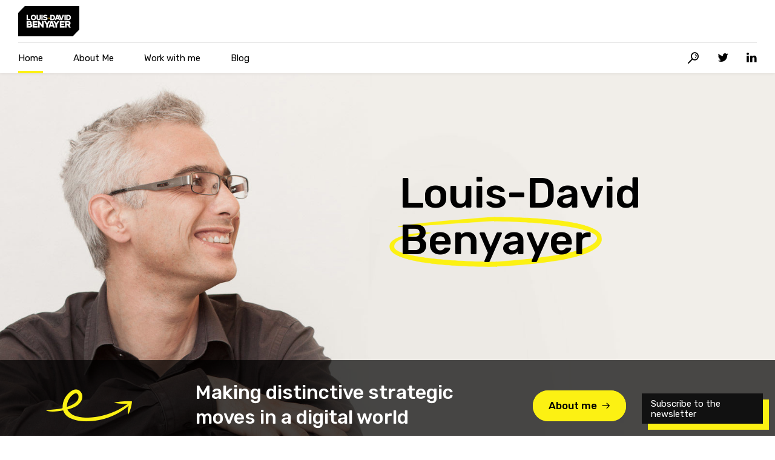

--- FILE ---
content_type: text/html; charset=UTF-8
request_url: https://www.louisdavidbenyayer.com/
body_size: 45179
content:
<!DOCTYPE html>
<html lang="fr-FR" data-bt-theme="Ippsum Child 1.0.0">
<head>


    <script> var ajaxurl = "https://www.louisdavidbenyayer.com/wp-admin/admin-ajax.php";</script>		<meta charset="UTF-8">
		<meta name="viewport" content="width=device-width, initial-scale=1, maximum-scale=1, user-scalable=no">
		<meta name="mobile-web-app-capable" content="yes">
		<meta name="apple-mobile-web-app-capable" content="yes">
	<title>louis david benyayer &#8211; Building distinctive strategies in turbulent times</title>
<meta name='robots' content='max-image-preview:large' />
<script>window._wca = window._wca || [];</script>
<link rel='dns-prefetch' href='//stats.wp.com' />
<link rel='dns-prefetch' href='//www.googletagmanager.com' />
<link rel='dns-prefetch' href='//fonts.googleapis.com' />
<link rel='dns-prefetch' href='//s.w.org' />
<link rel="alternate" type="application/rss+xml" title="louis david benyayer &raquo; Flux" href="https://www.louisdavidbenyayer.com/feed/" />
<link rel="alternate" type="application/rss+xml" title="louis david benyayer &raquo; Flux des commentaires" href="https://www.louisdavidbenyayer.com/comments/feed/" />
		<script type="text/javascript">
			window._wpemojiSettings = {"baseUrl":"https:\/\/s.w.org\/images\/core\/emoji\/13.0.1\/72x72\/","ext":".png","svgUrl":"https:\/\/s.w.org\/images\/core\/emoji\/13.0.1\/svg\/","svgExt":".svg","source":{"concatemoji":"https:\/\/www.louisdavidbenyayer.com\/wp-includes\/js\/wp-emoji-release.min.js?ver=5.7.14"}};
			!function(e,a,t){var n,r,o,i=a.createElement("canvas"),p=i.getContext&&i.getContext("2d");function s(e,t){var a=String.fromCharCode;p.clearRect(0,0,i.width,i.height),p.fillText(a.apply(this,e),0,0);e=i.toDataURL();return p.clearRect(0,0,i.width,i.height),p.fillText(a.apply(this,t),0,0),e===i.toDataURL()}function c(e){var t=a.createElement("script");t.src=e,t.defer=t.type="text/javascript",a.getElementsByTagName("head")[0].appendChild(t)}for(o=Array("flag","emoji"),t.supports={everything:!0,everythingExceptFlag:!0},r=0;r<o.length;r++)t.supports[o[r]]=function(e){if(!p||!p.fillText)return!1;switch(p.textBaseline="top",p.font="600 32px Arial",e){case"flag":return s([127987,65039,8205,9895,65039],[127987,65039,8203,9895,65039])?!1:!s([55356,56826,55356,56819],[55356,56826,8203,55356,56819])&&!s([55356,57332,56128,56423,56128,56418,56128,56421,56128,56430,56128,56423,56128,56447],[55356,57332,8203,56128,56423,8203,56128,56418,8203,56128,56421,8203,56128,56430,8203,56128,56423,8203,56128,56447]);case"emoji":return!s([55357,56424,8205,55356,57212],[55357,56424,8203,55356,57212])}return!1}(o[r]),t.supports.everything=t.supports.everything&&t.supports[o[r]],"flag"!==o[r]&&(t.supports.everythingExceptFlag=t.supports.everythingExceptFlag&&t.supports[o[r]]);t.supports.everythingExceptFlag=t.supports.everythingExceptFlag&&!t.supports.flag,t.DOMReady=!1,t.readyCallback=function(){t.DOMReady=!0},t.supports.everything||(n=function(){t.readyCallback()},a.addEventListener?(a.addEventListener("DOMContentLoaded",n,!1),e.addEventListener("load",n,!1)):(e.attachEvent("onload",n),a.attachEvent("onreadystatechange",function(){"complete"===a.readyState&&t.readyCallback()})),(n=t.source||{}).concatemoji?c(n.concatemoji):n.wpemoji&&n.twemoji&&(c(n.twemoji),c(n.wpemoji)))}(window,document,window._wpemojiSettings);
		</script>
		<style type="text/css">
img.wp-smiley,
img.emoji {
	display: inline !important;
	border: none !important;
	box-shadow: none !important;
	height: 1em !important;
	width: 1em !important;
	margin: 0 .07em !important;
	vertical-align: -0.1em !important;
	background: none !important;
	padding: 0 !important;
}
</style>
	<link rel='stylesheet' id='wp-block-library-css'  href='https://www.louisdavidbenyayer.com/wp-includes/css/dist/block-library/style.min.css?ver=5.7.14' type='text/css' media='all' />
<style id='wp-block-library-inline-css' type='text/css'>
.has-text-align-justify{text-align:justify;}
</style>
<link rel='stylesheet' id='wc-block-vendors-style-css'  href='https://www.louisdavidbenyayer.com/wp-content/plugins/woocommerce/packages/woocommerce-blocks/build/vendors-style.css?ver=4.4.3' type='text/css' media='all' />
<link rel='stylesheet' id='wc-block-style-css'  href='https://www.louisdavidbenyayer.com/wp-content/plugins/woocommerce/packages/woocommerce-blocks/build/style.css?ver=4.4.3' type='text/css' media='all' />
<link rel='stylesheet' id='bt_bb_content_elements-css'  href='https://www.louisdavidbenyayer.com/wp-content/plugins/bold-page-builder/css/front_end/content_elements.crush.css?ver=4.5.6' type='text/css' media='all' />
<link rel='stylesheet' id='bt_bb_slick-css'  href='https://www.louisdavidbenyayer.com/wp-content/plugins/bold-page-builder/slick/slick.css?ver=4.5.6' type='text/css' media='all' />
<link rel='stylesheet' id='bold-timeline-css'  href='https://www.louisdavidbenyayer.com/wp-content/plugins/bold-timeline-lite/style.css?ver=5.7.14' type='text/css' media='all' />
<link rel='stylesheet' id='bt_cc_style-css'  href='https://www.louisdavidbenyayer.com/wp-content/plugins/bt_cost_calculator/style.min.css?ver=5.7.14' type='text/css' media='all' />
<link rel='stylesheet' id='contact-form-7-css'  href='https://www.louisdavidbenyayer.com/wp-content/plugins/contact-form-7/includes/css/styles.css?ver=5.4' type='text/css' media='all' />
<style id='woocommerce-inline-inline-css' type='text/css'>
.woocommerce form .form-row .required { visibility: visible; }
</style>
<link rel='stylesheet' id='wpcf7-redirect-script-frontend-css'  href='https://www.louisdavidbenyayer.com/wp-content/plugins/wpcf7-redirect/build/css/wpcf7-redirect-frontend.min.css?ver=5.7.14' type='text/css' media='all' />
<link rel='stylesheet' id='ippsum-style-css'  href='https://www.louisdavidbenyayer.com/wp-content/themes/ippsum/style.css?ver=5.7.14' type='text/css' media='all' />
<style id='ippsum-style-inline-css' type='text/css'>
select, input{font-family: "Rubik",Arial,Helvetica,sans-serif;} input[type='submit']{font-family: "Rubik",Arial,Helvetica,sans-serif;} .btText a, figcaption a{ border-bottom: 2px solid #fcf113;} body{font-family: "Rubik",Arial,Helvetica,sans-serif;} h1, h2, h3, h4, h5, h6{font-family: "Rubik",Arial,Helvetica,sans-serif;} blockquote{ font-family: "Rubik",Arial,Helvetica,sans-serif;} .btPreloader .btLoaderSpin svg circle{fill: #fcf113;} .btNoSearchResults .bt_bb_port #searchform input[type='submit']{ font-family: "Rubik",Arial,Helvetica,sans-serif;} .mainHeader{ font-family: "Rubik",Arial,Helvetica,sans-serif;} .menuPort{ font-family: "Rubik",Arial,Helvetica,sans-serif;} .menuPort nav > ul > li > a{line-height: 70px;} .btTextLogo{ font-family: "Rubik",Arial,Helvetica,sans-serif; line-height: 70px;} .btLogoArea .logo img{height: 70px;} .btTransparentDarkHeader .btHorizontalMenuTrigger:hover .bt_bb_icon:before, .btDarkTransparentHeader .btHorizontalMenuTrigger:hover .bt_bb_icon:before, .btTransparentLightHeader .btHorizontalMenuTrigger:hover .bt_bb_icon:before, .btAccentLightHeader .btHorizontalMenuTrigger:hover .bt_bb_icon:before, .btAccentDarkHeader .btHorizontalMenuTrigger:hover .bt_bb_icon:before, .btLightDarkHeader .btHorizontalMenuTrigger:hover .bt_bb_icon:before, .btHasAltLogo.btStickyHeaderActive .btHorizontalMenuTrigger:hover .bt_bb_icon:before, .btTransparentDarkHeader .btHorizontalMenuTrigger:hover .bt_bb_icon:after, .btDarkTransparentHeader .btHorizontalMenuTrigger:hover .bt_bb_icon:after, .btTransparentLightHeader .btHorizontalMenuTrigger:hover .bt_bb_icon:after, .btAccentLightHeader .btHorizontalMenuTrigger:hover .bt_bb_icon:after, .btAccentDarkHeader .btHorizontalMenuTrigger:hover .bt_bb_icon:after, .btLightDarkHeader .btHorizontalMenuTrigger:hover .bt_bb_icon:after, .btHasAltLogo.btStickyHeaderActive .btHorizontalMenuTrigger:hover .bt_bb_icon:after{border-top-color: #fcf113;} .btTransparentDarkHeader .btHorizontalMenuTrigger:hover .bt_bb_icon .bt_bb_icon_holder:before, .btTransparentLightHeader .btHorizontalMenuTrigger:hover .bt_bb_icon .bt_bb_icon_holder:before, .btAccentLightHeader .btHorizontalMenuTrigger:hover .bt_bb_icon .bt_bb_icon_holder:before, .btAccentDarkHeader .btHorizontalMenuTrigger:hover .bt_bb_icon .bt_bb_icon_holder:before, .btLightDarkHeader .btHorizontalMenuTrigger:hover .bt_bb_icon .bt_bb_icon_holder:before, .btHasAltLogo.btStickyHeaderActive .btHorizontalMenuTrigger:hover .bt_bb_icon .bt_bb_icon_holder:before, .btDarkTransparentHeader .btHorizontalMenuTrigger:hover .bt_bb_icon .bt_bb_icon_holder:before{border-top-color: #fcf113;} .btCurrentPage_underline.btMenuHorizontal .menuPort nav > ul > li > a:after{ background-color: #fcf113;} .btCurrentPage_dot.btMenuHorizontal .menuPort nav > ul > li > a:after{ background-color: #fcf113;} .btMenuHorizontal .menuPort nav > ul > li.on li.current-menu-ancestor > a, .btMenuHorizontal .menuPort nav > ul > li.on li.current-menu-item > a, .btMenuHorizontal .menuPort nav > ul > li.current-menu-ancestor li.current-menu-ancestor > a, .btMenuHorizontal .menuPort nav > ul > li.current-menu-ancestor li.current-menu-item > a, .btMenuHorizontal .menuPort nav > ul > li.current-menu-item li.current-menu-ancestor > a, .btMenuHorizontal .menuPort nav > ul > li.current-menu-item li.current-menu-item > a{color: #fcf113 !important;} .btMenuHorizontal .menuPort ul li.btMenuWideDropdown ul li:last-child > a:after{ background-color: #fcf113;} body.btMenuHorizontal .subToggler{ line-height: 70px;} .btMenuHorizontal .menuPort > nav > ul > li > ul li a:hover{color: #fcf113;} .btCurrentPage_underline.btMenuHorizontal .menuPort > nav > ul > li > ul li a:hover{ box-shadow: inset 5px 0 0 0 #fcf113;} html:not(.touch) body.btMenuHorizontal .menuPort > nav > ul > li.btMenuWideDropdown > ul > li > a:after{ background-color: #fcf113;} .btMenuHorizontal .topBarInMenu{ height: 70px;} .btAccentLightHeader .btBelowLogoArea, .btAccentLightHeader .topBar{background-color: #fcf113;} .btAccentLightHeader .btBelowLogoArea a:hover, .btAccentLightHeader .topBar a:hover{color: #8c8c8c;} .btAccentDarkHeader .btBelowLogoArea, .btAccentDarkHeader .topBar{background-color: #fcf113;} .btAccentDarkHeader .btBelowLogoArea a:hover, .btAccentDarkHeader .topBar a:hover{color: #8c8c8c;} .btLightAccentHeader .btLogoArea, .btLightAccentHeader .btVerticalHeaderTop{background-color: #fcf113;} .btLightAccentHeader.btMenuHorizontal.btBelowMenu .mainHeader .btLogoArea{background-color: #fcf113;} .btAlternateTransparentHeader .mainHeader, .btAlternateTransparentHeader .btVerticalHeaderTop{color: #8c8c8c;} .btStickyHeaderActive.btAlternateTransparentHeader .mainHeader, .btStickyHeaderActive.btAlternateTransparentHeader .btVerticalHeaderTop{ color: #8c8c8c;} .btHasAltLogo.btStickyHeaderActive.btMenuHorizontal.btAlternateTransparentHeader .mainHeader, .btHasAltLogo.btStickyHeaderActive.btMenuHorizontal.btAlternateTransparentHeader .btVerticalHeaderTop{color: #8c8c8c;} .btAlternateTransparentHeader.btMenuHorizontal .menuPort ul ul li a{color: #8c8c8c;} .btMenuVertical.btAlternateTransparentHeader .mainHeader{color: #8c8c8c;} .btAlternateTransparentHeader .btBelowLogoArea, .btAlternateTransparentHeader .topBar{background-color: #8c8c8c;} .btMenuVertical.btAccentTransparentHeader .mainHeader{color: #fcf113;} .btAccentTransparentHeader .btBelowLogoArea, .btAccentTransparentHeader .topBar{background-color: #fcf113;} .btStickyHeaderActive.btMenuHorizontal .mainHeader .btLogoArea .logo img{height: calc(70px*0.8);} .btStickyHeaderActive.btMenuHorizontal .mainHeader .btLogoArea .btTextLogo{ line-height: calc(70px*0.8);} .btStickyHeaderActive.btMenuHorizontal .mainHeader .btLogoArea .menuPort nav > ul > li > a, .btStickyHeaderActive.btMenuHorizontal .mainHeader .btLogoArea .menuPort nav > ul > li > .subToggler{line-height: calc(70px*0.8);} .btStickyHeaderActive.btMenuHorizontal .mainHeader .btLogoArea .topBarInMenu{height: calc(70px*0.8);} .btTransparentDarkHeader .btVerticalMenuTrigger:hover .bt_bb_icon:before, .btAccentTransparentHeader .btVerticalMenuTrigger:hover .bt_bb_icon:before, .btAlternateTransparentHeader .btVerticalMenuTrigger:hover .bt_bb_icon:before, .btTransparentLightHeader .btVerticalMenuTrigger:hover .bt_bb_icon:before, .btDarkTransparentHeader .btVerticalMenuTrigger:hover .bt_bb_icon:before, .btAccentLightHeader .btVerticalMenuTrigger:hover .bt_bb_icon:before, .btAccentDarkHeader .btVerticalMenuTrigger:hover .bt_bb_icon:before, .btLightDarkHeader .btVerticalMenuTrigger:hover .bt_bb_icon:before, .btHasAltLogo.btStickyHeaderActive .btVerticalMenuTrigger:hover .bt_bb_icon:before, .btTransparentDarkHeader .btVerticalMenuTrigger:hover .bt_bb_icon:after, .btAccentTransparentHeader .btVerticalMenuTrigger:hover .bt_bb_icon:after, .btAlternateTransparentHeader .btVerticalMenuTrigger:hover .bt_bb_icon:after, .btTransparentLightHeader .btVerticalMenuTrigger:hover .bt_bb_icon:after, .btDarkTransparentHeader .btVerticalMenuTrigger:hover .bt_bb_icon:after, .btAccentLightHeader .btVerticalMenuTrigger:hover .bt_bb_icon:after, .btAccentDarkHeader .btVerticalMenuTrigger:hover .bt_bb_icon:after, .btLightDarkHeader .btVerticalMenuTrigger:hover .bt_bb_icon:after, .btHasAltLogo.btStickyHeaderActive .btVerticalMenuTrigger:hover .bt_bb_icon:after{border-top-color: #fcf113;} .btTransparentDarkHeader .btVerticalMenuTrigger:hover .bt_bb_icon .bt_bb_icon_holder:before, .btAccentTransparentHeader .btVerticalMenuTrigger:hover .bt_bb_icon .bt_bb_icon_holder:before, .btAlternateTransparentHeader .btVerticalMenuTrigger:hover .bt_bb_icon .bt_bb_icon_holder:before, .btTransparentLightHeader .btVerticalMenuTrigger:hover .bt_bb_icon .bt_bb_icon_holder:before, .btAccentLightHeader .btVerticalMenuTrigger:hover .bt_bb_icon .bt_bb_icon_holder:before, .btAccentDarkHeader .btVerticalMenuTrigger:hover .bt_bb_icon .bt_bb_icon_holder:before, .btLightDarkHeader .btVerticalMenuTrigger:hover .bt_bb_icon .bt_bb_icon_holder:before, .btHasAltLogo.btStickyHeaderActive .btVerticalMenuTrigger:hover .bt_bb_icon .bt_bb_icon_holder:before, .btDarkTransparentHeader .btVerticalMenuTrigger:hover .bt_bb_icon .bt_bb_icon_holder:before{border-top-color: #fcf113;} .btMenuVertical .mainHeader .btCloseVertical:before:hover{color: #fcf113;} .btMenuHorizontal .topBarInLogoArea{ height: 70px;} .btMenuHorizontal .topBarInLogoArea .topBarInLogoAreaCell{border: 0 solid #fcf113;} .btMenuVertical .mainHeader .btCloseVertical:hover:before{color: #fcf113;} .btDarkSkin .btSiteFooterCopyMenu .port:before, .btLightSkin .btDarkSkin .btSiteFooterCopyMenu .port:before, .btDarkSkin.btLightSkin .btDarkSkin .btSiteFooterCopyMenu .port:before{background-color: #fcf113;} .btPostSingleItemStandard .btArticleShareEtc > div.btReadMoreColumn .bt_bb_button{ font-family: "Rubik",Arial,Helvetica,sans-serif;} .btBorderDetail_show .btArticleMedia img, .btBorderDetail_show .btArticleMedia .bt-video-container, .btBorderDetail_show .btArticleMedia iframe, .btBorderDetail_show .btArticleMedia .btQuote, .btBorderDetail_show .btArticleMedia .btLink{border-bottom: 7px solid #fcf113;} .sticky.btArticleListItem .btArticleHeadline h1 .bt_bb_headline_content span a:after, .sticky.btArticleListItem .btArticleHeadline h2 .bt_bb_headline_content span a:after, .sticky.btArticleListItem .btArticleHeadline h3 .bt_bb_headline_content span a:after, .sticky.btArticleListItem .btArticleHeadline h4 .bt_bb_headline_content span a:after, .sticky.btArticleListItem .btArticleHeadline h5 .bt_bb_headline_content span a:after, .sticky.btArticleListItem .btArticleHeadline h6 .bt_bb_headline_content span a:after, .sticky.btArticleListItem .btArticleHeadline h7 .bt_bb_headline_content span a:after, .sticky.btArticleListItem .btArticleHeadline h8 .bt_bb_headline_content span a:after{ color: #fcf113;} .post-password-form p:first-child{color: #8c8c8c;} .btPrevNextNav .btPrevNext .btPrevNextItem .btPrevNextTitle{ font-family: "Rubik",Arial,Helvetica,sans-serif;} .btPrevNextNav .btPrevNext .btPrevNextItem .btPrevNextDir{ font-family: "Rubik",Arial,Helvetica,sans-serif;} .btPrevNextNav .btPrevNext:hover .btPrevNextTitle{color: #fcf113;} .bt-comments-box .comment-respond .comment-form a{color: #8c8c8c;} .bt-comments-box .vcard .posted{ font-family: "Rubik",Arial,Helvetica,sans-serif;} .bt-comments-box .commentTxt p.edit-link, .bt-comments-box .commentTxt p.reply{ font-family: "Rubik",Arial,Helvetica,sans-serif;} .bt-comments-box .comment-navigation a, .bt-comments-box .comment-navigation span{ font-family: "Rubik",Arial,Helvetica,sans-serif;} .comment-awaiting-moderation{color: #8c8c8c;} a#cancel-comment-reply-link{ color: #8c8c8c;} a#cancel-comment-reply-link:hover{color: #8c8c8c;} .btCommentSubmit{ font-family: "Rubik",Arial,Helvetica,sans-serif;} body:not(.btNoDashInSidebar) .btBox > h4:after, body:not(.btNoDashInSidebar) .btCustomMenu > h4:after, body:not(.btNoDashInSidebar) .btTopBox > h4:after{ border-bottom: 3px solid #fcf113;} .btBox ul li.current-menu-item > a, .btCustomMenu ul li.current-menu-item > a, .btTopBox ul li.current-menu-item > a{color: #fcf113;} .widget_calendar table caption{font-family: "Rubik",Arial,Helvetica,sans-serif;} .widget_calendar table tbody tr td#today{color: #fcf113;} .widget_rss li a.rsswidget{font-family: "Rubik",Arial,Helvetica,sans-serif;} .widget_shopping_cart .total{ font-family: "Rubik",Arial,Helvetica,sans-serif;} .widget_shopping_cart .buttons .button{ background: #fcf113;} .widget_shopping_cart .widget_shopping_cart_content .mini_cart_item .ppRemove a.remove{ background-color: #8c8c8c;} .menuPort .widget_shopping_cart .widget_shopping_cart_content .btCartWidgetIcon span.cart-contents, .topTools .widget_shopping_cart .widget_shopping_cart_content .btCartWidgetIcon span.cart-contents, .topBarInLogoArea .widget_shopping_cart .widget_shopping_cart_content .btCartWidgetIcon span.cart-contents{ font-family: "Rubik",Arial,Helvetica,sans-serif; background-color: #fcf113;} .btMenuVertical .menuPort .widget_shopping_cart .widget_shopping_cart_content .btCartWidgetInnerContent .verticalMenuCartToggler, .btMenuVertical .topTools .widget_shopping_cart .widget_shopping_cart_content .btCartWidgetInnerContent .verticalMenuCartToggler, .btMenuVertical .topBarInLogoArea .widget_shopping_cart .widget_shopping_cart_content .btCartWidgetInnerContent .verticalMenuCartToggler{ background-color: #fcf113;} .widget_recent_reviews{ font-family: "Rubik",Arial,Helvetica,sans-serif;} .widget_recent_reviews .reviewer{ font-family: "Rubik",Arial,Helvetica,sans-serif;} .widget_price_filter .price_slider_wrapper .ui-slider .ui-slider-handle{ background-color: #fcf113;} .btBox .tagcloud a, .btTags ul a{ font-family: "Rubik",Arial,Helvetica,sans-serif;} .btBox .tagcloud a:before, .btTags ul a:before{ color: #8c8c8c;} .btAccentDarkHeader .topTools .btIconWidget:hover, .btAccentDarkHeader .topBarInMenu .btIconWidget:hover{color: #8c8c8c;} .topTools a.btIconWidget:hover, .topBarInMenu a.btIconWidget:hover{color: #fcf113;} .btAccentIconWidget.btIconWidget .btIconWidgetIcon{color: #fcf113;} a.btAccentIconWidget.btIconWidget:hover{color: #fcf113;} .btSearchInner.btFromTopBox .btSearchInnerClose .bt_bb_icon a.bt_bb_icon_holder{color: #fcf113;} .btSearchInner.btFromTopBox .btSearchInnerClose .bt_bb_icon:hover a.bt_bb_icon_holder{color: #c0b702;} .btSearchInner.btFromTopBox button:hover:before{color: #fcf113;} div.btButtonWidget .btButtonWidgetLink:hover{ box-shadow: 0 0 0 3em #fcf113 inset,0 5px 8px rgba(0,0,0,.1);} div.btButtonWidget .btButtonWidgetLink .btButtonWidgetContent span.btButtonWidgetText{font-family: "Rubik",Arial,Helvetica,sans-serif;} div.btButtonWidget.btLightAccentButton.btOutlineButton .btButtonWidgetLink:hover{color: #fcf113;} div.btButtonWidget.btLightAccentButton.btOutlineButton .btButtonWidgetLink:hover .bt_bb_icon_holder{ box-shadow: 0 0 0 4em #fcf113 inset;} div.btButtonWidget.btLightAccentButton.btOutlineButton .bt_bb_icon_holder{color: #fcf113;} div.btButtonWidget.btLightAccentButton.btFilledButton .btButtonWidgetLink{ box-shadow: 0 0 0 4em #fcf113 inset,0 0 0 rgba(0,0,0,.1);} div.btButtonWidget.btLightAccentButton.btFilledButton .btButtonWidgetLink:hover{box-shadow: 0 0 0 4em #fcf113 inset,0 5px 8px rgba(0,0,0,.1);} div.btButtonWidget.btLightAccentButton.btFilledButton .bt_bb_icon_holder{color: #fcf113;} div.btButtonWidget.btLightAlternateButton.btOutlineButton .btButtonWidgetLink:hover{color: #8c8c8c;} div.btButtonWidget.btLightAlternateButton.btOutlineButton .btButtonWidgetLink:hover .bt_bb_icon_holder{ box-shadow: 0 0 0 4em #8c8c8c inset;} div.btButtonWidget.btLightAlternateButton.btOutlineButton .bt_bb_icon_holder{color: #8c8c8c;} div.btButtonWidget.btLightAlternateButton.btFilledButton .btButtonWidgetLink{ box-shadow: 0 0 0 4em #8c8c8c inset,0 0 0 rgba(0,0,0,.1);} div.btButtonWidget.btLightAlternateButton.btFilledButton .btButtonWidgetLink:hover{box-shadow: 0 0 0 4em #8c8c8c inset,0 5px 8px rgba(0,0,0,.1);} div.btButtonWidget.btLightAlternateButton.btFilledButton .bt_bb_icon_holder{color: #8c8c8c;} div.btButtonWidget.btAccentGradientButton.btOutlineButton .btButtonWidgetLink:hover{color: #fcf113;} div.btButtonWidget.btAccentGradientButton.btOutlineButton .btButtonWidgetLink:hover .bt_bb_icon_holder{ box-shadow: 0 0 0 4em #fcf113 inset;} div.btButtonWidget.btAccentGradientButton.btOutlineButton .bt_bb_icon_holder{color: #fcf113;} div.btButtonWidget.btAccentGradientButton.btFilledButton .btButtonWidgetLink{ background: linear-gradient(90deg,#8c8c8c 0%,#fcf113 100%);} div.btButtonWidget.btAccentGradientButton.btFilledButton .bt_bb_icon_holder{color: #fcf113;} div.btButtonWidget.btAccentLightButton.btOutlineButton .btButtonWidgetLink{color: #fcf113; box-shadow: 0 0 0 1px #fcf113 inset,0 0 0 rgba(0,0,0,.1);} div.btButtonWidget.btAccentLightButton.btOutlineButton .btButtonWidgetLink:hover{ box-shadow: 0 0 0 4em #fcf113 inset,0 5px 8px rgba(0,0,0,.1);} div.btButtonWidget.btAccentLightButton.btOutlineButton .btButtonWidgetLink:hover .bt_bb_icon_holder{color: #fcf113;} div.btButtonWidget.btAccentLightButton.btOutlineButton .bt_bb_icon_holder{ box-shadow: 0 0 0 4em #fcf113 inset;} div.btButtonWidget.btAccentLightButton.btFilledButton .btButtonWidgetLink{color: #fcf113;} div.btButtonWidget.btAccentLightButton.btFilledButton .bt_bb_icon_holder{ box-shadow: 0 0 0 4em #fcf113 inset;} .bt_bb_row.bt_bb_border_accent{border-bottom: .5em solid #fcf113;} .bt_bb_row.bt_bb_border_accent_top{border-top: .5em solid #fcf113;} .bt_bb_column.bt_bb_border_accent, .bt_bb_column_inner.bt_bb_border_accent{border-bottom: 10px solid #fcf113;} .bt_bb_separator.bt_bb_border_style_solid.bt_bb_border_color_accent{border-bottom: 1px solid #fcf113;} .bt_bb_border_style_solid.bt_bb_separator.btWithText.bt_bb_border_style_solid:before, .bt_bb_border_style_solid.bt_bb_separator.btWithText.bt_bb_border_style_solid:after{background-color: #fcf113;} .bt_bb_border_style_solid.bt_bb_separator.btWithText.bt_bb_border_style_dotted:before, .bt_bb_border_style_solid.bt_bb_separator.btWithText.bt_bb_border_style_dotted:after{border-color: #fcf113;} .bt_bb_border_style_solid.bt_bb_separator.btWithText.bt_bb_border_style_dashed:before, .bt_bb_border_style_solid.bt_bb_separator.btWithText.bt_bb_border_style_dashed:after{border-color: #fcf113;} .bt_bb_separator.btWithText .bt_bb_separator_text{ font-family: "Rubik",Arial,Helvetica,sans-serif; color: #fcf113;} .bt_bb_headline .bt_bb_headline_superheadline{ font-family: "Rubik",Arial,Helvetica,sans-serif;} .bt_bb_supertitle_style_accent.bt_bb_headline .bt_bb_headline_superheadline > span{color: #fcf113 !important;} .bt_bb_dash_top.bt_bb_headline .bt_bb_headline_superheadline:before, .bt_bb_dash_top_bottom.bt_bb_headline .bt_bb_headline_superheadline:before{ border-color: #fcf113;} .bt_bb_headline.bt_bb_subheadline .bt_bb_headline_subheadline{ font-family: "Rubik",Arial,Helvetica,sans-serif;} .bt_bb_headline h1 strong, .bt_bb_headline h2 strong, .bt_bb_headline h3 strong, .bt_bb_headline h4 strong, .bt_bb_headline h5 strong, .bt_bb_headline h6 strong{ color: #fcf113;} .bt_bb_headline h1 strong em, .bt_bb_headline h2 strong em, .bt_bb_headline h3 strong em, .bt_bb_headline h4 strong em, .bt_bb_headline h5 strong em, .bt_bb_headline h6 strong em{ color: #8c8c8c;} .bt_bb_headline h1 u:before, .bt_bb_headline h2 u:before, .bt_bb_headline h3 u:before, .bt_bb_headline h4 u:before, .bt_bb_headline h5 u:before, .bt_bb_headline h6 u:before{ background-color: #fcf113;} .bt_bb_headline h1 u:after, .bt_bb_headline h2 u:after, .bt_bb_headline h3 u:after, .bt_bb_headline h4 u:after, .bt_bb_headline h5 u:after, .bt_bb_headline h6 u:after{ background-color: #fcf113;} .bt_bb_headline h1 s:before, .bt_bb_headline h2 s:before, .bt_bb_headline h3 s:before, .bt_bb_headline h4 s:before, .bt_bb_headline h5 s:before, .bt_bb_headline h6 s:before{ background-color: #fcf113;} .bt_bb_headline h1 s:after, .bt_bb_headline h2 s:after, .bt_bb_headline h3 s:after, .bt_bb_headline h4 s:after, .bt_bb_headline h5 s:after, .bt_bb_headline h6 s:after{ background-color: #fcf113;} .bt_bb_dash_top.bt_bb_headline h1 .bt_bb_headline_content:after, .bt_bb_dash_top_bottom.bt_bb_headline h1 .bt_bb_headline_content:after, .bt_bb_dash_bottom.bt_bb_headline h1 .bt_bb_headline_content:after, .bt_bb_dash_top.bt_bb_headline h2 .bt_bb_headline_content:after, .bt_bb_dash_top_bottom.bt_bb_headline h2 .bt_bb_headline_content:after, .bt_bb_dash_bottom.bt_bb_headline h2 .bt_bb_headline_content:after, .bt_bb_dash_top.bt_bb_headline h3 .bt_bb_headline_content:after, .bt_bb_dash_top_bottom.bt_bb_headline h3 .bt_bb_headline_content:after, .bt_bb_dash_bottom.bt_bb_headline h3 .bt_bb_headline_content:after, .bt_bb_dash_top.bt_bb_headline h4 .bt_bb_headline_content:after, .bt_bb_dash_top_bottom.bt_bb_headline h4 .bt_bb_headline_content:after, .bt_bb_dash_bottom.bt_bb_headline h4 .bt_bb_headline_content:after, .bt_bb_dash_top.bt_bb_headline h5 .bt_bb_headline_content:after, .bt_bb_dash_top_bottom.bt_bb_headline h5 .bt_bb_headline_content:after, .bt_bb_dash_bottom.bt_bb_headline h5 .bt_bb_headline_content:after, .bt_bb_dash_top.bt_bb_headline h6 .bt_bb_headline_content:after, .bt_bb_dash_top_bottom.bt_bb_headline h6 .bt_bb_headline_content:after, .bt_bb_dash_bottom.bt_bb_headline h6 .bt_bb_headline_content:after{border-color: #fcf113;} .bt_bb_button .bt_bb_button_text{font-family: "Rubik",Arial,Helvetica,sans-serif;} .bt_bb_button.bt_bb_style_filled_gradient a{ background: linear-gradient(90deg,#fcf113 0%,#8c8c8c 100%);} .bt_bb_border_accent.bt_bb_service .bt_bb_service_inner{ border-bottom: .4em solid #fcf113;} .bt_bb_service .bt_bb_service_content .bt_bb_service_content_supertitle{ font-family: "Rubik",Arial,Helvetica,sans-serif;} .bt_bb_supertitle_style_accent.bt_bb_service .bt_bb_service_content .bt_bb_service_content_supertitle{color: #fcf113;} .bt_bb_service .bt_bb_service_content .bt_bb_service_content_title{ font-family: "Rubik",Arial,Helvetica,sans-serif;} .bt_bb_service:hover .bt_bb_service_content_title a{color: #fcf113;} .bt_bb_border_accent.bt_bb_service.bt_bb_icon_position_on_top .bt_bb_service_inner{ border-top: .4em solid #fcf113;} .bt_bb_progress_bar .bt_bb_progress_bar_text_above span{ font-family: "Rubik",Arial,Helvetica,sans-serif;} .bt_bb_style_accent.bt_bb_latest_posts .bt_bb_latest_posts_item .bt_bb_latest_posts_item_image{border-bottom: 7px solid #fcf113;} .bt_bb_latest_posts .bt_bb_latest_posts_item .bt_bb_latest_posts_item_content .bt_bb_latest_posts_item_meta span, .bt_bb_latest_posts .bt_bb_latest_posts_item .bt_bb_latest_posts_item_content .bt_bb_latest_posts_item_meta .bt_bb_latest_posts_item_date span{ font-family: "Rubik",Arial,Helvetica,sans-serif;} .bt_bb_style_accent.bt_bb_latest_posts .bt_bb_latest_posts_item .bt_bb_latest_posts_item_content .bt_bb_latest_posts_arrow a span:after{ color: #fcf113;} .bt_bb_masonry_post_grid .bt_bb_masonry_post_grid_content .bt_bb_grid_item .bt_bb_grid_item_inner .bt_bb_grid_item_post_content .bt_bb_grid_item_meta > span{ font-family: "Rubik",Arial,Helvetica,sans-serif;} .bt_bb_masonry_post_grid .bt_bb_masonry_post_grid_content .bt_bb_grid_item .bt_bb_grid_item_inner .bt_bb_grid_item_post_content .bt_bb_grid_item_meta .bt_bb_grid_item_category a:hover{color: #fcf113;} .bt_bb_masonry_post_grid .bt_bb_masonry_post_grid_content .bt_bb_grid_item .bt_bb_grid_item_inner .bt_bb_grid_item_post_content .bt_bb_grid_item_meta .bt_bb_grid_item_item_author a:hover{color: #fcf113;} .bt_bb_masonry_post_grid .bt_bb_masonry_post_grid_content .bt_bb_grid_item .bt_bb_grid_item_inner .bt_bb_grid_item_post_content .bt_bb_grid_item_post_title a:hover{color: #fcf113;} .bt_bb_masonry_post_grid .bt_bb_masonry_post_grid_content .bt_bb_grid_item .bt_bb_grid_item_inner .bt_bb_grid_item_post_content .bt_bb_grid_item_post_show_more a:before{ color: #fcf113;} .bt_bb_post_grid_loader{ border-top: .4em solid #fcf113;} .bt_bb_post_grid_filter .bt_bb_post_grid_filter_item.active:after, .bt_bb_post_grid_filter .bt_bb_post_grid_filter_item:hover:after{background-color: #fcf113;} .slick-dots li{ background: #fcf113;} .bt_bb_google_maps.bt_bb_style_right .bt_bb_google_maps_content .bt_bb_google_maps_content_wrapper .bt_bb_google_maps_location{ border-bottom: 9px solid #fcf113;} .bt_bb_tabs .bt_bb_tabs_header li span{ font-family: "Rubik",Arial,Helvetica,sans-serif;} .bt_bb_accordion .bt_bb_accordion_item .bt_bb_accordion_item_title_content .bt_bb_icon_holder{ color: #fcf113;} .bt_bb_accordion .bt_bb_accordion_item .bt_bb_accordion_item_title_content .bt_bb_accordion_item_title{ font-family: "Rubik",Arial,Helvetica,sans-serif;} .bt_bb_counter_holder .bt_bb_counter_icon{ color: #fcf113;} .bt_bb_counter_holder .bt_bb_counter_content .bt_bb_counter{ font-family: "Rubik",Arial,Helvetica,sans-serif;} .bt_bb_counter_holder .bt_bb_counter_content .bt_bb_counter_text{ font-family: "Rubik",Arial,Helvetica,sans-serif;} .bt_bb_countdown.btCounterHolder .btCountdownHolder span[class$="_text"] > span{ font-family: "Rubik",Arial,Helvetica,sans-serif;} .bt_bb_price_list.bt_bb_style_border:after{ background: #fcf113;} .bt_bb_price_list .bt_bb_price_list_icon .bt_bb_icon_holder{ color: #fcf113;} .bt_bb_price_list .bt_bb_price_list_title{ font-family: "Rubik",Arial,Helvetica,sans-serif;} .bt_bb_price_list ul li.included:before{ color: #fcf113;} .bt_bb_card_image .bt_bb_card_image_text_box .bt_bb_card_image_icon{ color: #fcf113;} .bt_bb_card_image .bt_bb_card_image_text_box .bt_bb_headline:before{ background: #fcf113;} .bt_bb_card_image .bt_bb_card_image_text_box .bt_bb_card_image_text li.included:before{ color: #fcf113;} .bt_bb_card_image .bt_bb_card_image_text_box .bt_bb_card_image_arrow span:before{ color: #fcf113;} .bt_bb_url_color_accent.bt_bb_card_image .bt_bb_card_image_text_box .bt_bb_button a{box-shadow: 0 0 0 1px #fcf113 inset,0 0 0 rgba(0,0,0,.1) !important; color: #fcf113 !important;} .bt_bb_url_color_accent.bt_bb_card_image .bt_bb_card_image_text_box .bt_bb_button:hover a:hover{box-shadow: 0 0 0 4em #fcf113 inset,0 5px 8px rgba(0,0,0,.1) !important;} .bt_bb_card_image:hover.bt_bb_hover_style_light.btNoImage .bt_bb_card_image_text_box .bt_bb_card_image_arrow span:before{color: #fcf113;} .bt_bb_card_icon.bt_bb_hover_style_gradient:after{ background: linear-gradient(90deg,#fcf113 0%,#8c8c8c 100%);} .bt_bb_icon_color_accent.bt_bb_card_icon .bt_bb_card_icon_content .bt_bb_card_icon_icon{color: #fcf113 !important;} .bt_bb_icon_color_alternate.bt_bb_card_icon .bt_bb_card_icon_content .bt_bb_card_icon_icon{color: #8c8c8c !important;} .bt_bb_card_icon .bt_bb_card_icon_content .bt_bb_card_icon_text_inner .bt_bb_card_icon_arrow a span:before{ color: #fcf113;} .bt_bb_card_icon:hover.bt_bb_hover_style_accent{ background: #fcf113;} .bt_bb_floating_icon{ color: #fcf113;} .bt_bb_floating_icon.bt_bb_floating_icon_color_alternate{color: #8c8c8c;} .bt_bb_progress_bar_advanced .container .bt_bb_progress_bar_advanced_text{ font-family: "Rubik",Arial,Helvetica,sans-serif;} .bt_bb_link .bt_bb_link_content .bt_bb_link_text{ font-family: "Rubik",Arial,Helvetica,sans-serif;} .bt_bb_link .bt_bb_link_content .bt_bb_link_text:after{ color: #fcf113;} .bt_bb_link .bt_bb_link_content:after{ background: #fcf113;} .bt_bb_link:hover .bt_bb_link_content .bt_bb_link_text{color: #fcf113;} .bt_bb_link.bt_bb_style_underline:hover .bt_bb_link_content:after{ background: #fcf113;} .bt_bb_testimonial.bt_bb_border_visible{border-bottom: 6px solid #fcf113;} .bt_bb_testimonial.bt_bb_background_color_light_alternate > .bt_bb_headline{color: #8c8c8c;} .bt_bb_testimonial.bt_bb_background_color_accent{ background-color: #fcf113;} .bt_bb_testimonial.bt_bb_background_color_alternate{ background-color: #8c8c8c;} .bt_bb_image_border_visible.bt_bb_testimonial.bt_bb_image_position_on_top .bt_bb_testimonial_image .bt_bb_image{border: 4px solid #fcf113;} .bt_bb_testimonial .bt_bb_testimonial_ratings .bt_bb_testimonial_icon span:before{ color: #fcf113;} .bt_bb_image_border_visible.bt_bb_testimonial .bt_bb_testimonial_text_box .bt_bb_testimonial_image .bt_bb_image{border: 4px solid #fcf113;} .bt_bb_masonry_portfolio_tiles .bt_bb_grid_item .bt_bb_grid_item_inner .bt_bb_grid_item_inner_content .bt_bb_grid_item_post_show_more a:before{ color: #fcf113;} .wpcf7-form .wpcf7-submit{ font-family: "Rubik",Arial,Helvetica,sans-serif; box-shadow: 0 0 0 4em #fcf113 inset;} .wpcf7-form .wpcf7-submit:hover{ box-shadow: 0 0 0 4em #fcf113 inset,0 5px 8px rgba(0,0,0,.1);} div.wpcf7-validation-errors, div.wpcf7-acceptance-missing{border: 2px solid #fcf113;} span.wpcf7-not-valid-tip{color: #fcf113;} .btOutline.btNewsletter .btNewsletterColumn input:focus{ border-color: #fcf113;} .btAccent.btNewsletter .btNewsletterColumn input{ border-bottom: 1px solid #fcf113;} .btAccent.btNewsletter .btNewsletterColumn input:focus{ border-color: #fcf113;} .btLightButton.btNewsletter .btNewsletterColumn input:focus{ border-color: #fcf113;} .btNewsletter .btNewsletterColumn input:focus{border-color: #fcf113 !important;} .btGradient.btNewsletter .btNewsletterColumn input:focus{ border-bottom: 1px solid #fcf113;} .btNewsletter .btNewsletterButton button{ font-family: "Rubik",Arial,Helvetica,sans-serif; box-shadow: 0 0 0 4em #fcf113 inset;} .btNewsletter .btNewsletterButton button:hover{ box-shadow: 0 0 0 4em #fcf113 inset,0 5px 8px rgba(0,0,0,.1);} .btAccent.btNewsletter .btNewsletterButton button{color: #fcf113 !important; box-shadow: 0 0 0 1px #fcf113 inset;} .btAccent.btNewsletter .btNewsletterButton button:hover{ box-shadow: 0 0 0 4em #fcf113 inset,0 5px 8px rgba(0,0,0,.1);} .btDemo.btNewsletter .btNewsletterButton button{ box-shadow: 0 0 0 4em #8c8c8c inset;} .btDemo.btNewsletter .btNewsletterButton button:hover{box-shadow: 0 0 0 4em #8c8c8c inset,0 5px 8px rgba(0,0,0,.1);} .btGradient.btNewsletter .btNewsletterButton button{ background: linear-gradient(90deg,#fcf113 0%,#8c8c8c 100%);} .btLightOutline.btNewsletter .btNewsletterButton button{color: #fcf113 !important;} .btUnderline.btContact .btContactRow input, .btUnderline.btContact .btContactRow textarea, .btUnderline.btContact .btContactRow .trigger, .btUnderline.btContact .btContactRow select{border-color: #fcf113;} .btFullWidth.btContact .btContactRow input:focus, .btFullWidth.btContact .btContactRow textarea:focus, .btFullWidth.btContact .btContactRow .trigger:focus, .btFullWidth.btContact .btContactRow select:focus{ border: 1px solid #fcf113 !important;} .btContact .btContactRow input:focus, .btContact .btContactRow textarea:focus, .btContact .btContactRow .trigger:focus, .btContact .btContactRow select:focus{ border-bottom: 1px solid #fcf113 !important;} .btLeftIcon.btContact .btContactButton button{ box-shadow: 0 0 0 4em #fcf113 inset;} .btLeftIcon.btContact .btContactButton button:before{ color: #fcf113;} .btLeftIcon.btContact .btContactButton button:hover{ box-shadow: 0 0 0 4em #fcf113 inset,0 5px 8px rgba(0,0,0,.1);} .btOutline.btLight.btLeftIcon.btContact .btContactButton button:hover:before{background: #fcf113;} .btFullWidth.btContact .btContactButton button{box-shadow: 0 0 0 4em #fcf113 inset;} .btFullWidth.btContact .btContactButton button:hover{ box-shadow: 0 0 0 4em #fcf113 inset,0 5px 8px rgba(0,0,0,.1);} .btLight.btContact .btContactButton button{ box-shadow: 0 0 0 4em #fcf113 inset,0 0 0 rgba(0,0,0,.1);} .btLight.btContact .btContactButton button:hover{ box-shadow: 0 0 0 4em #fcf113 inset,0 5px 8px rgba(0,0,0,.1);} .btUnderline.btContact .btContactButton button{ box-shadow: 0 0 0 4em #fcf113 inset;} .btUnderline.btContact .btContactButton button:hover{ box-shadow: 0 0 0 4em #fcf113 inset,0 5px 8px rgba(0,0,0,.1);} .btGradient.btContact .btContactButton button{ background: linear-gradient(90deg,#fcf113 0%,#8c8c8c 100%);} .btAccent.btContact .btContactButton button{ box-shadow: 0 0 0 4em #fcf113 inset;} .btAccent.btContact .btContactButton button:hover{ box-shadow: 0 0 0 4em #fcf113 inset,0 5px 8px rgba(0,0,0,.1);} .btContactBox .btBoxButton button{ box-shadow: 0 0 0 4em #8c8c8c inset;} .btAccent.btContactBox .btBoxButton button{box-shadow: 0 0 0 4em #fcf113 inset;} .btAccent.btContactBox .btBoxButton button:hover{box-shadow: 0 0 0 4em #fcf113 inset,0 5px 8px rgba(0,0,0,.1);} .btContactBox .btBoxButton button:hover{ box-shadow: 0 0 0 4em #8c8c8c inset,0 5px 8px rgba(0,0,0,.1);} .btCareer input:focus, .btCareer textarea:focus, .btCareer .trigger:focus{ border-bottom: 1px solid #fcf113 !important;} .btAccent.btCareer input, .btAccent.btCareer textarea, .btAccent.btCareer .trigger{border-color: #fcf113;} .btSquare.btCareer .btContactButton button{ box-shadow: 0 0 0 4em #fcf113 inset;} .btSquare.btCareer .btContactButton button:hover{ box-shadow: 0 0 0 4em #fcf113 inset,0 5px 8px rgba(0,0,0,.1);} .btSquare.btCareer .btContactButton button:before{ color: #fcf113;} .btLight.btCareer .btContactButton button{color: #fcf113 !important;} .btLight.btCareer .btContactButton button:before{background: #fcf113;} .btLight.btCareer .btContactButton button:hover{color: #fcf113 !important;} .btAccent.btCareer .btContactButton button{ box-shadow: 0 0 0 4em #fcf113 inset;} .btAccent.btCareer .btContactButton button:hover{ box-shadow: 0 0 0 4em #fcf113 inset,0 5px 8px rgba(0,0,0,.1);} .btBorderShopDetail_show .products ul li.product .btWooShopLoopItemInner .bt_bb_image, .btBorderShopDetail_show ul.products li.product .btWooShopLoopItemInner .bt_bb_image{border-bottom: 7px solid #fcf113;} .products ul li.product .btWooShopLoopItemInner .price, ul.products li.product .btWooShopLoopItemInner .price{ font-family: "Rubik",Arial,Helvetica,sans-serif;} .products ul li.product .btWooShopLoopItemInner a.button, ul.products li.product .btWooShopLoopItemInner a.button{ font-family: "Rubik",Arial,Helvetica,sans-serif;} .products ul li.product .btWooShopLoopItemInner .added:after, .products ul li.product .btWooShopLoopItemInner .loading:after, ul.products li.product .btWooShopLoopItemInner .added:after, ul.products li.product .btWooShopLoopItemInner .loading:after{ background-color: #fcf113;} .products ul li.product .onsale, ul.products li.product .onsale{ background: #8c8c8c;} div.product .onsale{ background: #8c8c8c;} div.product div.images .woocommerce-product-gallery__trigger:after{ box-shadow: 0 0 0 2em #fcf113 inset,0 0 0 2em rgba(255,255,255,.5) inset;} div.product div.images .woocommerce-product-gallery__trigger:hover:after{box-shadow: 0 0 0 1px #fcf113 inset,0 0 0 2em rgba(255,255,255,.5) inset; color: #fcf113;} table.shop_table .coupon .input-text{ color: #fcf113;} ul.wc_payment_methods li .about_paypal{ color: #fcf113;} .woocommerce-MyAccount-navigation ul li a{ border-bottom: 2px solid #fcf113;} .btDarkSkin .woocommerce-error, .btLightSkin .btDarkSkin .woocommerce-error, .btDarkSkin.btLightSkin .btDarkSkin .woocommerce-error, .btDarkSkin .woocommerce-info, .btLightSkin .btDarkSkin .woocommerce-info, .btDarkSkin.btLightSkin .btDarkSkin .woocommerce-info, .btDarkSkin .woocommerce-message, .btLightSkin .btDarkSkin .woocommerce-message, .btDarkSkin.btLightSkin .btDarkSkin .woocommerce-message{border-top: 4px solid #fcf113;} .woocommerce-info a:not(.button), .woocommerce-message a:not(.button){color: #8c8c8c;} .woocommerce .btSidebar a.button, .woocommerce .btContent a.button, .woocommerce-page .btSidebar a.button, .woocommerce-page .btContent a.button, .woocommerce .btSidebar input[type="submit"], .woocommerce .btContent input[type="submit"], .woocommerce-page .btSidebar input[type="submit"], .woocommerce-page .btContent input[type="submit"], .woocommerce .btSidebar button[type="submit"], .woocommerce .btContent button[type="submit"], .woocommerce-page .btSidebar button[type="submit"], .woocommerce-page .btContent button[type="submit"], .woocommerce .btSidebar input.button, .woocommerce .btContent input.button, .woocommerce-page .btSidebar input.button, .woocommerce-page .btContent input.button, .woocommerce .btSidebar input.alt:hover, .woocommerce .btContent input.alt:hover, .woocommerce-page .btSidebar input.alt:hover, .woocommerce-page .btContent input.alt:hover, .woocommerce .btSidebar a.button.alt:hover, .woocommerce .btContent a.button.alt:hover, .woocommerce-page .btSidebar a.button.alt:hover, .woocommerce-page .btContent a.button.alt:hover, .woocommerce .btSidebar .button.alt:hover, .woocommerce .btContent .button.alt:hover, .woocommerce-page .btSidebar .button.alt:hover, .woocommerce-page .btContent .button.alt:hover, .woocommerce .btSidebar button.alt:hover, .woocommerce .btContent button.alt:hover, .woocommerce-page .btSidebar button.alt:hover, .woocommerce-page .btContent button.alt:hover, div.woocommerce a.button, div.woocommerce input[type="submit"], div.woocommerce button[type="submit"], div.woocommerce input.button, div.woocommerce input.alt:hover, div.woocommerce a.button.alt:hover, div.woocommerce .button.alt:hover, div.woocommerce button.alt:hover{ font-family: "Rubik",Arial,Helvetica,sans-serif;} .star-rating span:before{ color: #fcf113;} p.stars a[class^="star-"].active:after, p.stars a[class^="star-"]:hover:after{color: #fcf113;} .select2-container--default .select2-results__option--highlighted[aria-selected], .select2-container--default .select2-results__option--highlighted[data-selected]{background-color: #fcf113;} .btQuoteBooking .btContactNext{color: #fcf113; box-shadow: 0 0 0 1px #fcf113 inset,0 0 0 rgba(0,0,0,.1); font-family: "Rubik",Arial,Helvetica,sans-serif;} .btQuoteBooking .btContactNext:hover{ box-shadow: 0 0 0 4em #fcf113 inset,0 5px 8px rgba(0,0,0,.1);} .btQuoteBooking h1 strong, .btQuoteBooking h2 strong, .btQuoteBooking h3 strong, .btQuoteBooking h4 strong, .btQuoteBooking h5 strong, .btQuoteBooking h6 strong{ color: #fcf113;} .btQuoteBooking .ui-slider .ui-slider-handle{background: #fcf113;} .btQuoteBooking .btQuoteSwitch.on .btQuoteSwitchInner{background: #fcf113;} .btQuoteBooking textarea:focus, .btQuoteBooking input[type="text"]:focus, .btQuoteBooking input[type="email"]:focus, .btQuoteBooking input[type="password"]:focus, .btQuoteBooking .fancy-select .trigger:focus, .btQuoteBooking .ddcommon.borderRadius .ddTitleText:focus, .btQuoteBooking .ddcommon.borderRadiusTp .ddTitleText:focus, .btQuoteBooking .ddcommon.borderRadiusBtm .ddTitleText:focus{box-shadow: 0 0 4px 0 #fcf113;} .btLightSkin .btQuoteBooking textarea:focus, .btDarkSkin .btLightSkin .btQuoteBooking textarea:focus, .btLightSkin .btDarkSkin .btLightSkin .btQuoteBooking textarea:focus, .btLightSkin .btQuoteBooking input[type="text"]:focus, .btDarkSkin .btLightSkin .btQuoteBooking input[type="text"]:focus, .btLightSkin .btDarkSkin .btLightSkin .btQuoteBooking input[type="text"]:focus, .btLightSkin .btQuoteBooking input[type="email"]:focus, .btDarkSkin .btLightSkin .btQuoteBooking input[type="email"]:focus, .btLightSkin .btDarkSkin .btLightSkin .btQuoteBooking input[type="email"]:focus, .btLightSkin .btQuoteBooking input[type="password"]:focus, .btDarkSkin .btLightSkin .btQuoteBooking input[type="password"]:focus, .btLightSkin .btDarkSkin .btLightSkin .btQuoteBooking input[type="password"]:focus, .btLightSkin .btQuoteBooking .fancy-select .trigger:focus, .btDarkSkin .btLightSkin .btQuoteBooking .fancy-select .trigger:focus, .btLightSkin .btDarkSkin .btLightSkin .btQuoteBooking .fancy-select .trigger:focus, .btLightSkin .btQuoteBooking .ddcommon.borderRadius .ddTitleText:focus, .btDarkSkin .btLightSkin .btQuoteBooking .ddcommon.borderRadius .ddTitleText:focus, .btLightSkin .btDarkSkin .btLightSkin .btQuoteBooking .ddcommon.borderRadius .ddTitleText:focus, .btLightSkin .btQuoteBooking .ddcommon.borderRadiusTp .ddTitleText:focus, .btDarkSkin .btLightSkin .btQuoteBooking .ddcommon.borderRadiusTp .ddTitleText:focus, .btLightSkin .btDarkSkin .btLightSkin .btQuoteBooking .ddcommon.borderRadiusTp .ddTitleText:focus, .btLightSkin .btQuoteBooking .ddcommon.borderRadiusBtm .ddTitleText:focus, .btDarkSkin .btLightSkin .btQuoteBooking .ddcommon.borderRadiusBtm .ddTitleText:focus, .btLightSkin .btDarkSkin .btLightSkin .btQuoteBooking .ddcommon.borderRadiusBtm .ddTitleText:focus{ border-bottom: 1px solid #fcf113;} .btDarkSkin .btQuoteBooking textarea:focus, .btLightSkin .btDarkSkin .btQuoteBooking textarea:focus, .btDarkSkin.btLightSkin .btDarkSkin .btQuoteBooking textarea:focus, .btDarkSkin .btQuoteBooking input[type="text"]:focus, .btLightSkin .btDarkSkin .btQuoteBooking input[type="text"]:focus, .btDarkSkin.btLightSkin .btDarkSkin .btQuoteBooking input[type="text"]:focus, .btDarkSkin .btQuoteBooking input[type="email"]:focus, .btLightSkin .btDarkSkin .btQuoteBooking input[type="email"]:focus, .btDarkSkin.btLightSkin .btDarkSkin .btQuoteBooking input[type="email"]:focus, .btDarkSkin .btQuoteBooking input[type="password"]:focus, .btLightSkin .btDarkSkin .btQuoteBooking input[type="password"]:focus, .btDarkSkin.btLightSkin .btDarkSkin .btQuoteBooking input[type="password"]:focus, .btDarkSkin .btQuoteBooking .fancy-select .trigger:focus, .btLightSkin .btDarkSkin .btQuoteBooking .fancy-select .trigger:focus, .btDarkSkin.btLightSkin .btDarkSkin .btQuoteBooking .fancy-select .trigger:focus, .btDarkSkin .btQuoteBooking .ddcommon.borderRadius .ddTitleText:focus, .btLightSkin .btDarkSkin .btQuoteBooking .ddcommon.borderRadius .ddTitleText:focus, .btDarkSkin.btLightSkin .btDarkSkin .btQuoteBooking .ddcommon.borderRadius .ddTitleText:focus, .btDarkSkin .btQuoteBooking .ddcommon.borderRadiusTp .ddTitleText:focus, .btLightSkin .btDarkSkin .btQuoteBooking .ddcommon.borderRadiusTp .ddTitleText:focus, .btDarkSkin.btLightSkin .btDarkSkin .btQuoteBooking .ddcommon.borderRadiusTp .ddTitleText:focus, .btDarkSkin .btQuoteBooking .ddcommon.borderRadiusBtm .ddTitleText:focus, .btLightSkin .btDarkSkin .btQuoteBooking .ddcommon.borderRadiusBtm .ddTitleText:focus, .btDarkSkin.btLightSkin .btDarkSkin .btQuoteBooking .ddcommon.borderRadiusBtm .ddTitleText:focus{ border-bottom: 1px solid #fcf113;} .btQuoteBooking .btQuoteBookingForm .btQuoteTotal{ box-shadow: 0 0 0 1px #fcf113 inset;} .btQuoteBooking .btQuoteBookingForm .btQuoteTotal .btQuoteTotalCalc{ background: #fcf113; font-family: "Rubik",Arial,Helvetica,sans-serif;} .btQuoteBooking .btQuoteBookingForm .btQuoteTotal .btQuoteTotalCurrency{ font-family: "Rubik",Arial,Helvetica,sans-serif; background: #fcf113;} .btQuoteBooking .btContactFieldMandatory.btContactFieldError input, .btQuoteBooking .btContactFieldMandatory.btContactFieldError textarea{box-shadow: 0 0 0 1px #fcf113 inset; border-color: #fcf113;} .btQuoteBooking .btContactFieldMandatory.btContactFieldError .dd.ddcommon.borderRadius .ddTitleText{box-shadow: 0 0 0 2px #fcf113 inset;} .btQuoteBooking .btSubmitMessage{color: #fcf113;} .btQuoteBooking .dd.ddcommon.borderRadiusTp .ddTitleText, .btQuoteBooking .dd.ddcommon.borderRadiusBtm .ddTitleText{box-shadow: 0 0 4px 0 #fcf113; border-bottom: 1px solid #fcf113;} .btQuoteBooking .btContactSubmit{ font-family: "Rubik",Arial,Helvetica,sans-serif; box-shadow: 0 0 0 4em #fcf113 inset,0 0 0 rgba(0,0,0,.1);} .btQuoteBooking .btContactSubmit:hover{ box-shadow: 0 0 0 4em #fcf113 inset,0 5px 8px rgba(0,0,0,.1);} .btDatePicker .ui-datepicker-header{background-color: #fcf113;} .btTimelineAbout.btDemo04 .bold_timeline_group_header{ background: #fcf113 !important;} .btTimelineAbout.btDemo04 .bold_timeline_item_header .bold_timeline_item_header_supertitle .bold_timeline_item_header_supertitle_inner{color: #fcf113 !important;} .btCompanyHistory .bold_timeline_item{border-bottom: 6px solid #fcf113 !important;} .btProcess .bold_timeline_item .bold_timeline_item_icon{color: #fcf113 !important;} .btAboutMe .bold_timeline_item_header_supertitle .bold_timeline_item_header_supertitle_inner{color: #fcf113 !important;}
@font-face{ font-family:"Details";src:url("https://www.louisdavidbenyayer.com/wp-content/themes/ippsum/fonts/Details/Details.woff") format("woff"),url("https://www.louisdavidbenyayer.com/wp-content/themes/ippsum/fonts/Details/Details.ttf") format("truetype"); } *[data-ico-details]:before{ font-family:Details;content:attr(data-ico-details); } @font-face{ font-family:"Dripicons";src:url("https://www.louisdavidbenyayer.com/wp-content/themes/ippsum/fonts/Dripicons/Dripicons.woff") format("woff"),url("https://www.louisdavidbenyayer.com/wp-content/themes/ippsum/fonts/Dripicons/Dripicons.ttf") format("truetype"); } *[data-ico-dripicons]:before{ font-family:Dripicons;content:attr(data-ico-dripicons); } @font-face{ font-family:"Essential";src:url("https://www.louisdavidbenyayer.com/wp-content/themes/ippsum/fonts/Essential/Essential.woff") format("woff"),url("https://www.louisdavidbenyayer.com/wp-content/themes/ippsum/fonts/Essential/Essential.ttf") format("truetype"); } *[data-ico-essential]:before{ font-family:Essential;content:attr(data-ico-essential); } @font-face{ font-family:"FontAwesome";src:url("https://www.louisdavidbenyayer.com/wp-content/themes/ippsum/fonts/FontAwesome/FontAwesome.woff") format("woff"),url("https://www.louisdavidbenyayer.com/wp-content/themes/ippsum/fonts/FontAwesome/FontAwesome.ttf") format("truetype"); } *[data-ico-fontawesome]:before{ font-family:FontAwesome;content:attr(data-ico-fontawesome); } @font-face{ font-family:"FontAwesome5Brands";src:url("https://www.louisdavidbenyayer.com/wp-content/themes/ippsum/fonts/FontAwesome5Brands/FontAwesome5Brands.woff") format("woff"),url("https://www.louisdavidbenyayer.com/wp-content/themes/ippsum/fonts/FontAwesome5Brands/FontAwesome5Brands.ttf") format("truetype"); } *[data-ico-fontawesome5brands]:before{ font-family:FontAwesome5Brands;content:attr(data-ico-fontawesome5brands); } @font-face{ font-family:"FontAwesome5Regular";src:url("https://www.louisdavidbenyayer.com/wp-content/themes/ippsum/fonts/FontAwesome5Regular/FontAwesome5Regular.woff") format("woff"),url("https://www.louisdavidbenyayer.com/wp-content/themes/ippsum/fonts/FontAwesome5Regular/FontAwesome5Regular.ttf") format("truetype"); } *[data-ico-fontawesome5regular]:before{ font-family:FontAwesome5Regular;content:attr(data-ico-fontawesome5regular); } @font-face{ font-family:"FontAwesome5Solid";src:url("https://www.louisdavidbenyayer.com/wp-content/themes/ippsum/fonts/FontAwesome5Solid/FontAwesome5Solid.woff") format("woff"),url("https://www.louisdavidbenyayer.com/wp-content/themes/ippsum/fonts/FontAwesome5Solid/FontAwesome5Solid.ttf") format("truetype"); } *[data-ico-fontawesome5solid]:before{ font-family:FontAwesome5Solid;content:attr(data-ico-fontawesome5solid); } @font-face{ font-family:"Icon7Stroke";src:url("https://www.louisdavidbenyayer.com/wp-content/themes/ippsum/fonts/Icon7Stroke/Icon7Stroke.woff") format("woff"),url("https://www.louisdavidbenyayer.com/wp-content/themes/ippsum/fonts/Icon7Stroke/Icon7Stroke.ttf") format("truetype"); } *[data-ico-icon7stroke]:before{ font-family:Icon7Stroke;content:attr(data-ico-icon7stroke); } @font-face{ font-family:"Ippsum";src:url("https://www.louisdavidbenyayer.com/wp-content/themes/ippsum/fonts/Ippsum/Ippsum.woff") format("woff"),url("https://www.louisdavidbenyayer.com/wp-content/themes/ippsum/fonts/Ippsum/Ippsum.ttf") format("truetype"); } *[data-ico-ippsum]:before{ font-family:Ippsum;content:attr(data-ico-ippsum); } @font-face{ font-family:"Points";src:url("https://www.louisdavidbenyayer.com/wp-content/themes/ippsum/fonts/Points/Points.woff") format("woff"),url("https://www.louisdavidbenyayer.com/wp-content/themes/ippsum/fonts/Points/Points.ttf") format("truetype"); } *[data-ico-points]:before{ font-family:Points;content:attr(data-ico-points); } @font-face{ font-family:"Specific";src:url("https://www.louisdavidbenyayer.com/wp-content/themes/ippsum/fonts/Specific/Specific.woff") format("woff"),url("https://www.louisdavidbenyayer.com/wp-content/themes/ippsum/fonts/Specific/Specific.ttf") format("truetype"); } *[data-ico-specific]:before{ font-family:Specific;content:attr(data-ico-specific); }
</style>
<link rel='stylesheet' id='child-style-css'  href='https://www.louisdavidbenyayer.com/wp-content/themes/ippsum-child/style.css?ver=1.0.0' type='text/css' media='all' />
<link rel='stylesheet' id='ippsum-print-css'  href='https://www.louisdavidbenyayer.com/wp-content/themes/ippsum/print.css?ver=5.7.14' type='text/css' media='print' />
<link rel='stylesheet' id='ippsum-edge-css'  href='https://www.louisdavidbenyayer.com/wp-content/themes/ippsum/edge.css?ver=5.7.14' type='text/css' media='screen' />
<link rel='stylesheet' id='ippsum-fonts-css'  href='https://fonts.googleapis.com/css?family=Rubik%3A100%2C200%2C300%2C400%2C500%2C600%2C700%2C800%2C900%2C100italic%2C200italic%2C300italic%2C400italic%2C500italic%2C600italic%2C700italic%2C800italic%2C900italic%7CRubik%3A100%2C200%2C300%2C400%2C500%2C600%2C700%2C800%2C900%2C100italic%2C200italic%2C300italic%2C400italic%2C500italic%2C600italic%2C700italic%2C800italic%2C900italic%7CRubik%3A100%2C200%2C300%2C400%2C500%2C600%2C700%2C800%2C900%2C100italic%2C200italic%2C300italic%2C400italic%2C500italic%2C600italic%2C700italic%2C800italic%2C900italic%7CRubik%3A100%2C200%2C300%2C400%2C500%2C600%2C700%2C800%2C900%2C100italic%2C200italic%2C300italic%2C400italic%2C500italic%2C600italic%2C700italic%2C800italic%2C900italic%7CRubik%3A100%2C200%2C300%2C400%2C500%2C600%2C700%2C800%2C900%2C100italic%2C200italic%2C300italic%2C400italic%2C500italic%2C600italic%2C700italic%2C800italic%2C900italic%7CRubik%3A600&#038;subset=latin%2Clatin-ext&#038;ver=1.0.0' type='text/css' media='all' />
<link rel='stylesheet' id='boldthemes-framework-css'  href='https://www.louisdavidbenyayer.com/wp-content/themes/ippsum/framework/css/style.css?ver=5.7.14' type='text/css' media='all' />
<link rel='stylesheet' id='popup-maker-site-css'  href='https://www.louisdavidbenyayer.com/wp-content/plugins/popup-maker/assets/css/pum-site.min.css?ver=1.18.1' type='text/css' media='all' />
<style id='popup-maker-site-inline-css' type='text/css'>
/* Popup Google Fonts */
@import url('//fonts.googleapis.com/css?family=Montserrat:100');

/* Popup Theme 3759: Thème par défaut */
.pum-theme-3759, .pum-theme-theme-par-defaut { background-color: rgba( 255, 255, 255, 1.00 ) } 
.pum-theme-3759 .pum-container, .pum-theme-theme-par-defaut .pum-container { padding: 18px; border-radius: 0px; border: 1px none #000000; box-shadow: 1px 1px 3px 0px rgba( 2, 2, 2, 0.23 ); background-color: rgba( 249, 249, 249, 1.00 ) } 
.pum-theme-3759 .pum-title, .pum-theme-theme-par-defaut .pum-title { color: #000000; text-align: left; text-shadow: 0px 0px 0px rgba( 2, 2, 2, 0.23 ); font-family: inherit; font-weight: 400; font-size: 32px; font-style: normal; line-height: 36px } 
.pum-theme-3759 .pum-content, .pum-theme-theme-par-defaut .pum-content { color: #8c8c8c; font-family: inherit; font-weight: 400; font-style: inherit } 
.pum-theme-3759 .pum-content + .pum-close, .pum-theme-theme-par-defaut .pum-content + .pum-close { position: absolute; height: auto; width: auto; left: auto; right: 0px; bottom: auto; top: 0px; padding: 8px; color: #ffffff; font-family: inherit; font-weight: 400; font-size: 12px; font-style: inherit; line-height: 36px; border: 1px none #ffffff; border-radius: 0px; box-shadow: 1px 1px 3px 0px rgba( 2, 2, 2, 0.23 ); text-shadow: 0px 0px 0px rgba( 0, 0, 0, 0.23 ); background-color: rgba( 0, 183, 205, 1.00 ) } 

/* Popup Theme 3760: Light Box */
.pum-theme-3760, .pum-theme-lightbox { background-color: rgba( 0, 0, 0, 0.60 ) } 
.pum-theme-3760 .pum-container, .pum-theme-lightbox .pum-container { padding: 18px; border-radius: 3px; border: 8px solid #000000; box-shadow: 0px 0px 30px 0px rgba( 2, 2, 2, 1.00 ); background-color: rgba( 255, 255, 255, 1.00 ) } 
.pum-theme-3760 .pum-title, .pum-theme-lightbox .pum-title { color: #000000; text-align: left; text-shadow: 0px 0px 0px rgba( 2, 2, 2, 0.23 ); font-family: inherit; font-weight: 100; font-size: 32px; line-height: 36px } 
.pum-theme-3760 .pum-content, .pum-theme-lightbox .pum-content { color: #000000; font-family: inherit; font-weight: 100 } 
.pum-theme-3760 .pum-content + .pum-close, .pum-theme-lightbox .pum-content + .pum-close { position: absolute; height: 26px; width: 26px; left: auto; right: -13px; bottom: auto; top: -13px; padding: 0px; color: #ffffff; font-family: Arial; font-weight: 100; font-size: 24px; line-height: 24px; border: 2px solid #ffffff; border-radius: 26px; box-shadow: 0px 0px 15px 1px rgba( 2, 2, 2, 0.75 ); text-shadow: 0px 0px 0px rgba( 0, 0, 0, 0.23 ); background-color: rgba( 0, 0, 0, 1.00 ) } 

/* Popup Theme 3761: Bleu entreprise */
.pum-theme-3761, .pum-theme-enterprise-blue { background-color: rgba( 0, 0, 0, 0.70 ) } 
.pum-theme-3761 .pum-container, .pum-theme-enterprise-blue .pum-container { padding: 28px; border-radius: 5px; border: 1px none #000000; box-shadow: 0px 10px 25px 4px rgba( 2, 2, 2, 0.50 ); background-color: rgba( 255, 255, 255, 1.00 ) } 
.pum-theme-3761 .pum-title, .pum-theme-enterprise-blue .pum-title { color: #315b7c; text-align: left; text-shadow: 0px 0px 0px rgba( 2, 2, 2, 0.23 ); font-family: inherit; font-weight: 100; font-size: 34px; line-height: 36px } 
.pum-theme-3761 .pum-content, .pum-theme-enterprise-blue .pum-content { color: #2d2d2d; font-family: inherit; font-weight: 100 } 
.pum-theme-3761 .pum-content + .pum-close, .pum-theme-enterprise-blue .pum-content + .pum-close { position: absolute; height: 28px; width: 28px; left: auto; right: 8px; bottom: auto; top: 8px; padding: 4px; color: #ffffff; font-family: Times New Roman; font-weight: 100; font-size: 20px; line-height: 20px; border: 1px none #ffffff; border-radius: 42px; box-shadow: 0px 0px 0px 0px rgba( 2, 2, 2, 0.23 ); text-shadow: 0px 0px 0px rgba( 0, 0, 0, 0.23 ); background-color: rgba( 49, 91, 124, 1.00 ) } 

/* Popup Theme 3762: Bonjour Box */
.pum-theme-3762, .pum-theme-hello-box { background-color: rgba( 0, 0, 0, 0.75 ) } 
.pum-theme-3762 .pum-container, .pum-theme-hello-box .pum-container { padding: 30px; border-radius: 80px; border: 14px solid #81d742; box-shadow: 0px 0px 0px 0px rgba( 2, 2, 2, 0.00 ); background-color: rgba( 255, 255, 255, 1.00 ) } 
.pum-theme-3762 .pum-title, .pum-theme-hello-box .pum-title { color: #2d2d2d; text-align: left; text-shadow: 0px 0px 0px rgba( 2, 2, 2, 0.23 ); font-family: Montserrat; font-weight: 100; font-size: 32px; line-height: 36px } 
.pum-theme-3762 .pum-content, .pum-theme-hello-box .pum-content { color: #2d2d2d; font-family: inherit; font-weight: 100 } 
.pum-theme-3762 .pum-content + .pum-close, .pum-theme-hello-box .pum-content + .pum-close { position: absolute; height: auto; width: auto; left: auto; right: -30px; bottom: auto; top: -30px; padding: 0px; color: #2d2d2d; font-family: Times New Roman; font-weight: 100; font-size: 32px; line-height: 28px; border: 1px none #ffffff; border-radius: 28px; box-shadow: 0px 0px 0px 0px rgba( 2, 2, 2, 0.23 ); text-shadow: 0px 0px 0px rgba( 0, 0, 0, 0.23 ); background-color: rgba( 255, 255, 255, 1.00 ) } 

/* Popup Theme 3763: Bord tranchant */
.pum-theme-3763, .pum-theme-cutting-edge { background-color: rgba( 0, 0, 0, 0.50 ) } 
.pum-theme-3763 .pum-container, .pum-theme-cutting-edge .pum-container { padding: 18px; border-radius: 0px; border: 1px none #000000; box-shadow: 0px 10px 25px 0px rgba( 2, 2, 2, 0.50 ); background-color: rgba( 30, 115, 190, 1.00 ) } 
.pum-theme-3763 .pum-title, .pum-theme-cutting-edge .pum-title { color: #ffffff; text-align: left; text-shadow: 0px 0px 0px rgba( 2, 2, 2, 0.23 ); font-family: Sans-Serif; font-weight: 100; font-size: 26px; line-height: 28px } 
.pum-theme-3763 .pum-content, .pum-theme-cutting-edge .pum-content { color: #ffffff; font-family: inherit; font-weight: 100 } 
.pum-theme-3763 .pum-content + .pum-close, .pum-theme-cutting-edge .pum-content + .pum-close { position: absolute; height: 24px; width: 24px; left: auto; right: 0px; bottom: auto; top: 0px; padding: 0px; color: #1e73be; font-family: Times New Roman; font-weight: 100; font-size: 32px; line-height: 24px; border: 1px none #ffffff; border-radius: 0px; box-shadow: -1px 1px 1px 0px rgba( 2, 2, 2, 0.10 ); text-shadow: -1px 1px 1px rgba( 0, 0, 0, 0.10 ); background-color: rgba( 238, 238, 34, 1.00 ) } 

/* Popup Theme 3764: Bordure encadrée */
.pum-theme-3764, .pum-theme-framed-border { background-color: rgba( 255, 255, 255, 0.50 ) } 
.pum-theme-3764 .pum-container, .pum-theme-framed-border .pum-container { padding: 18px; border-radius: 0px; border: 20px outset #dd3333; box-shadow: 1px 1px 3px 0px rgba( 2, 2, 2, 0.97 ) inset; background-color: rgba( 255, 251, 239, 1.00 ) } 
.pum-theme-3764 .pum-title, .pum-theme-framed-border .pum-title { color: #000000; text-align: left; text-shadow: 0px 0px 0px rgba( 2, 2, 2, 0.23 ); font-family: inherit; font-weight: 100; font-size: 32px; line-height: 36px } 
.pum-theme-3764 .pum-content, .pum-theme-framed-border .pum-content { color: #2d2d2d; font-family: inherit; font-weight: 100 } 
.pum-theme-3764 .pum-content + .pum-close, .pum-theme-framed-border .pum-content + .pum-close { position: absolute; height: 20px; width: 20px; left: auto; right: -20px; bottom: auto; top: -20px; padding: 0px; color: #ffffff; font-family: Tahoma; font-weight: 700; font-size: 16px; line-height: 18px; border: 1px none #ffffff; border-radius: 0px; box-shadow: 0px 0px 0px 0px rgba( 2, 2, 2, 0.23 ); text-shadow: 0px 0px 0px rgba( 0, 0, 0, 0.23 ); background-color: rgba( 0, 0, 0, 0.55 ) } 

/* Popup Theme 3765: Barre flottante - Bleu clair */
.pum-theme-3765, .pum-theme-floating-bar { background-color: rgba( 255, 255, 255, 0.00 ) } 
.pum-theme-3765 .pum-container, .pum-theme-floating-bar .pum-container { padding: 8px; border-radius: 0px; border: 1px none #000000; box-shadow: 1px 1px 3px 0px rgba( 2, 2, 2, 0.23 ); background-color: rgba( 238, 246, 252, 1.00 ) } 
.pum-theme-3765 .pum-title, .pum-theme-floating-bar .pum-title { color: #505050; text-align: left; text-shadow: 0px 0px 0px rgba( 2, 2, 2, 0.23 ); font-family: inherit; font-weight: 400; font-size: 32px; line-height: 36px } 
.pum-theme-3765 .pum-content, .pum-theme-floating-bar .pum-content { color: #505050; font-family: inherit; font-weight: 400 } 
.pum-theme-3765 .pum-content + .pum-close, .pum-theme-floating-bar .pum-content + .pum-close { position: absolute; height: 18px; width: 18px; left: auto; right: 5px; bottom: auto; top: 50%; padding: 0px; color: #505050; font-family: Sans-Serif; font-weight: 700; font-size: 15px; line-height: 18px; border: 1px solid #505050; border-radius: 15px; box-shadow: 0px 0px 0px 0px rgba( 2, 2, 2, 0.00 ); text-shadow: 0px 0px 0px rgba( 0, 0, 0, 0.00 ); background-color: rgba( 255, 255, 255, 0.00 ); transform: translate(0, -50%) } 

/* Popup Theme 3766: Contenu uniquement. Pour l’utilisation avec les constructeurs de page ou l’éditeur de bloc. */
.pum-theme-3766, .pum-theme-content-only { background-color: rgba( 0, 0, 0, 0.70 ) } 
.pum-theme-3766 .pum-container, .pum-theme-content-only .pum-container { padding: 0px; border-radius: 0px; border: 1px none #000000; box-shadow: 0px 0px 0px 0px rgba( 2, 2, 2, 0.00 ) } 
.pum-theme-3766 .pum-title, .pum-theme-content-only .pum-title { color: #000000; text-align: left; text-shadow: 0px 0px 0px rgba( 2, 2, 2, 0.23 ); font-family: inherit; font-weight: 400; font-size: 32px; line-height: 36px } 
.pum-theme-3766 .pum-content, .pum-theme-content-only .pum-content { color: #8c8c8c; font-family: inherit; font-weight: 400 } 
.pum-theme-3766 .pum-content + .pum-close, .pum-theme-content-only .pum-content + .pum-close { position: absolute; height: 18px; width: 18px; left: auto; right: 7px; bottom: auto; top: 7px; padding: 0px; color: #000000; font-family: inherit; font-weight: 700; font-size: 20px; line-height: 20px; border: 1px none #ffffff; border-radius: 15px; box-shadow: 0px 0px 0px 0px rgba( 2, 2, 2, 0.00 ); text-shadow: 0px 0px 0px rgba( 0, 0, 0, 0.00 ); background-color: rgba( 255, 255, 255, 0.00 ) } 

#pum-3819 {z-index: 1999999999}
#pum-3814 {z-index: 1999999999}
#pum-3768 {z-index: 1999999999}
#pum-3767 {z-index: 1999999999}

</style>
<link rel='stylesheet' id='wpgdprc-front-css-css'  href='https://www.louisdavidbenyayer.com/wp-content/plugins/wp-gdpr-compliance/Assets/css/front.css?ver=1687366997' type='text/css' media='all' />
<style id='wpgdprc-front-css-inline-css' type='text/css'>
:root{--wp-gdpr--bar--background-color: #000000;--wp-gdpr--bar--color: #ffffff;--wp-gdpr--button--background-color: #ffffff;--wp-gdpr--button--background-color--darken: #d8d8d8;--wp-gdpr--button--color: #ffffff;}
</style>
<link rel='stylesheet' id='jetpack_css-css'  href='https://www.louisdavidbenyayer.com/wp-content/plugins/jetpack/css/jetpack.css?ver=9.5.5' type='text/css' media='all' />
<script type='text/javascript' src='https://www.louisdavidbenyayer.com/wp-includes/js/jquery/jquery.min.js?ver=3.5.1' id='jquery-core-js'></script>
<script type='text/javascript' src='https://www.louisdavidbenyayer.com/wp-includes/js/jquery/jquery-migrate.min.js?ver=3.3.2' id='jquery-migrate-js'></script>
<script type='text/javascript' src='https://www.louisdavidbenyayer.com/wp-content/plugins/bold-page-builder/slick/slick.min.js?ver=4.5.6' id='bt_bb_slick-js'></script>
<script type='text/javascript' src='https://www.louisdavidbenyayer.com/wp-content/plugins/bold-page-builder/content_elements_misc/js/jquery.magnific-popup.min.js?ver=4.5.6' id='bt_bb_magnific-js'></script>
<script type='text/javascript' src='https://www.louisdavidbenyayer.com/wp-content/plugins/bold-page-builder/content_elements_misc/js/content_elements.js?ver=4.5.6' id='bt_bb-js'></script>
<script type='text/javascript' src='https://www.louisdavidbenyayer.com/wp-content/plugins/bold-timeline-lite/bold-builder-light/bt-bb-light.js?ver=5.7.14' id='bt-bb-light-js'></script>
<script type='text/javascript' src='https://www.louisdavidbenyayer.com/wp-content/plugins/bold-timeline-lite/assets/js/bold-timeline.js?ver=5.7.14' id='bold-timeline-js'></script>
<script type='text/javascript' src='https://www.louisdavidbenyayer.com/wp-content/plugins/bt_cost_calculator/jquery.dd.js?ver=5.7.14' id='bt_cc_dd-js'></script>
<script type='text/javascript' src='https://www.louisdavidbenyayer.com/wp-content/plugins/bt_cost_calculator/cc.main.js?ver=5.7.14' id='bt_cc_main-js'></script>
<script type='text/javascript' id='bt_cc_main-js-after'>
window.bt_cc_translate = [];window.bt_cc_translate['prev'] = 'Prev';window.bt_cc_translate['next'] = 'Next';window.bt_cc_translate['su'] = 'Su';window.bt_cc_translate['mo'] = 'Mo';window.bt_cc_translate['tu'] = 'Tu';window.bt_cc_translate['we'] = 'We';window.bt_cc_translate['th'] = 'Th';window.bt_cc_translate['fr'] = 'Fr';window.bt_cc_translate['sa'] = 'Sa';window.bt_cc_translate['january'] = 'January';window.bt_cc_translate['february'] = 'February';window.bt_cc_translate['march'] = 'March';window.bt_cc_translate['april'] = 'April';window.bt_cc_translate['may'] = 'May';window.bt_cc_translate['june'] = 'June';window.bt_cc_translate['july'] = 'July';window.bt_cc_translate['august'] = 'August';window.bt_cc_translate['september'] = 'September';window.bt_cc_translate['october'] = 'October';window.bt_cc_translate['november'] = 'November';window.bt_cc_translate['december'] = 'December';
</script>
<script defer type='text/javascript' src='https://stats.wp.com/s-202603.js' id='woocommerce-analytics-js'></script>

<!-- Extrait Google Analytics ajouté par Site Kit -->
<script type='text/javascript' src='https://www.googletagmanager.com/gtag/js?id=UA-180344223-1' id='google_gtagjs-js' async></script>
<script type='text/javascript' id='google_gtagjs-js-after'>
window.dataLayer = window.dataLayer || [];function gtag(){dataLayer.push(arguments);}
gtag('set', 'linker', {"domains":["www.louisdavidbenyayer.com"]} );
gtag("js", new Date());
gtag("set", "developer_id.dZTNiMT", true);
gtag("config", "UA-180344223-1", {"anonymize_ip":true});
</script>

<!-- Arrêter l&#039;extrait Google Analytics ajouté par Site Kit -->
<script type='text/javascript' id='wpgdprc-front-js-js-extra'>
/* <![CDATA[ */
var wpgdprcFront = {"ajaxUrl":"https:\/\/www.louisdavidbenyayer.com\/wp-admin\/admin-ajax.php","ajaxNonce":"51378b60a6","ajaxArg":"security","pluginPrefix":"wpgdprc","blogId":"1","isMultiSite":"","locale":"fr_FR","showSignUpModal":"","showFormModal":"","cookieName":"wpgdprc-consent","consentVersion":"","path":"\/","prefix":"wpgdprc"};
/* ]]> */
</script>
<script type='text/javascript' src='https://www.louisdavidbenyayer.com/wp-content/plugins/wp-gdpr-compliance/Assets/js/front.min.js?ver=1687366997' id='wpgdprc-front-js-js'></script>
<link rel="https://api.w.org/" href="https://www.louisdavidbenyayer.com/wp-json/" /><link rel="alternate" type="application/json" href="https://www.louisdavidbenyayer.com/wp-json/wp/v2/pages/1538" /><link rel="EditURI" type="application/rsd+xml" title="RSD" href="https://www.louisdavidbenyayer.com/xmlrpc.php?rsd" />
<link rel="wlwmanifest" type="application/wlwmanifest+xml" href="https://www.louisdavidbenyayer.com/wp-includes/wlwmanifest.xml" /> 
<meta name="generator" content="WordPress 5.7.14" />
<meta name="generator" content="WooCommerce 5.1.3" />
<link rel="canonical" href="https://www.louisdavidbenyayer.com/" />
<link rel='shortlink' href='https://www.louisdavidbenyayer.com/' />
<link rel="alternate" type="application/json+oembed" href="https://www.louisdavidbenyayer.com/wp-json/oembed/1.0/embed?url=https%3A%2F%2Fwww.louisdavidbenyayer.com%2F" />
<link rel="alternate" type="text/xml+oembed" href="https://www.louisdavidbenyayer.com/wp-json/oembed/1.0/embed?url=https%3A%2F%2Fwww.louisdavidbenyayer.com%2F&#038;format=xml" />
				<script>
				// Select the node that will be observed for mutations
				const targetNode = document.documentElement;

				// Options for the observer (which mutations to observe)
				const config = { attributes: false, childList: true, subtree: false };
				
				var bold_timeline_item_button_done = false;
				var css_override_item_done = false;
				var css_override_group_done = false;
				var css_override_container_done = false;

				// Callback function to execute when mutations are observed
				const callback = function( mutationsList, observer ) {
					var i;
					for ( i = 0; i < mutationsList.length; i++ ) {
						if ( mutationsList[ i ].type === 'childList' ) {
							if ( typeof jQuery !== 'undefined' && jQuery( '.bold_timeline_item_button' ).length > 0 && ! bold_timeline_item_button_done ) {
								bold_timeline_item_button_done = true;
								jQuery( '.bold_timeline_item_button' ).each( function() {
									var css_override = jQuery( this ).data( 'css-override' );
									if ( css_override != '' ) {
										var id = jQuery( this ).attr( 'id' );
										css_override = css_override.replace( /(\.bold_timeline_item_button)([\.\{\s])/g, '.bold_timeline_item_button#' + id + '$2' );
										var head = document.getElementsByTagName( 'head' )[0];
										var style = document.createElement( 'style' );
										style.appendChild( document.createTextNode( css_override ) );
										head.appendChild( style );
									}
								});
							}
							if ( typeof jQuery !== 'undefined' && jQuery( '.bold_timeline_item' ).length > 0 && ! css_override_item_done ) {
								css_override_item_done = true;
								jQuery( '.bold_timeline_item' ).each( function() {
									var css_override = jQuery( this ).data( 'css-override' );
									if ( css_override != '' ) {
										var id = jQuery( this ).attr( 'id' );
										css_override = css_override.replace( /(\.bold_timeline_item)([\.\{\s])/g, '.bold_timeline_item#' + id + '$2' );
										var head = document.getElementsByTagName( 'head' )[0];
										var style = document.createElement( 'style' );
										style.appendChild( document.createTextNode( css_override ) );
										head.appendChild( style );
									}
								});
							}
							if ( typeof jQuery !== 'undefined' && jQuery( '.bold_timeline_group' ).length > 0 && ! css_override_group_done ) {
								css_override_group_done = true;
								jQuery( '.bold_timeline_group' ).each( function() {
									var css_override = jQuery( this ).data( 'css-override' );
									if ( css_override != '' ) {
										var id = jQuery( this ).attr( 'id' );
										css_override = css_override.replace( /(\.bold_timeline_group)([\.\{\s])/g, '.bold_timeline_group#' + id + '$2' );
										var head = document.getElementsByTagName( 'head' )[0];
										var style = document.createElement( 'style' );
										style.appendChild( document.createTextNode( css_override ) );
										head.appendChild( style );
									}
								});
							}
							if ( typeof jQuery !== 'undefined' && jQuery( '.bold_timeline_container' ).length > 0 && ! css_override_container_done ) {
								css_override_container_done = true;
								jQuery( '.bold_timeline_container' ).each( function() {
									var css_override = jQuery( this ).data( 'css-override' );
									if ( css_override != '' ) {
										var id = jQuery( this ).attr( 'id' );
										css_override = css_override.replace( /(\.bold_timeline_container)([\.\{\s])/g, '#' + id + '$2' );
										var head = document.getElementsByTagName( 'head' )[0];
										var style = document.createElement( 'style' );
										style.appendChild( document.createTextNode( css_override ) );
										head.appendChild( style );
									}
								});
							}
						}
					}
				};

				// Create an observer instance linked to the callback function
				const observer = new MutationObserver(callback);

				// Start observing the target node for configured mutations
				observer.observe(targetNode, config);

				// Later, you can stop observing
				document.addEventListener( 'DOMContentLoaded', function() { observer.disconnect(); }, false );

				</script>
			<meta name="generator" content="Site Kit by Google 1.103.0" /><style type='text/css'>img#wpstats{display:none}</style>	<noscript><style>.woocommerce-product-gallery{ opacity: 1 !important; }</style></noscript>
	<link rel="icon" href="https://www.louisdavidbenyayer.com/wp-content/uploads/2020/11/cropped-20201117-LDB-black-2-32x32.png" sizes="32x32" />
<link rel="icon" href="https://www.louisdavidbenyayer.com/wp-content/uploads/2020/11/cropped-20201117-LDB-black-2-192x192.png" sizes="192x192" />
<link rel="apple-touch-icon" href="https://www.louisdavidbenyayer.com/wp-content/uploads/2020/11/cropped-20201117-LDB-black-2-180x180.png" />
<meta name="msapplication-TileImage" content="https://www.louisdavidbenyayer.com/wp-content/uploads/2020/11/cropped-20201117-LDB-black-2-270x270.png" />
<script>window.bt_bb_preview = false</script><style data-id="bt_bb_color_schemes"> .bt_bb_color_scheme_1.bt_bb_section {color:#ffffff;background-color:#000000;} .bt_bb_inner_color_scheme_1.bt_bb_column .bt_bb_column_content {color:#ffffff;background-color:#000000;} .bt_bb_inner_color_scheme_1.bt_bb_column_inner .bt_bb_column_inner_content {color:#ffffff;background-color:#000000;} .bt_bb_color_scheme_1.bt_bb_headline {color:#ffffff;}.bt_bb_color_scheme_1.bt_bb_headline .bt_bb_headline_superheadline {color:#ffffff;}.bt_bb_color_scheme_1.bt_bb_headline .bt_bb_headline_subheadline {color:#ffffff;}.bt_bb_color_scheme_1.bt_bb_dash_top.bt_bb_headline .bt_bb_headline_superheadline:before, .bt_bb_color_scheme_1.bt_bb_dash_top_bottom.bt_bb_headline .bt_bb_headline_superheadline:before,.bt_bb_color_scheme_1.bt_bb_dash_bottom.bt_bb_headline .bt_bb_headline_content:after,.bt_bb_color_scheme_1.bt_bb_dash_top_bottom.bt_bb_headline .bt_bb_headline_content:after {border-color:#000000;}.bt_bb_color_scheme_1.bt_bb_headline s:before, .bt_bb_color_scheme_1.bt_bb_headline s:after,.bt_bb_color_scheme_1.bt_bb_headline u:before, .bt_bb_color_scheme_1.bt_bb_headline u:after {background-color:#000000;} .bt_bb_color_scheme_1.bt_bb_icon a {color:#ffffff;}.bt_bb_color_scheme_1.bt_bb_icon:hover a {color:#000000;}.bt_bb_color_scheme_1.bt_bb_icon.bt_bb_style_outline .bt_bb_icon_holder:before {background-color:transparent;box-shadow:0 0 0 1px #ffffff inset;color:#ffffff;}.bt_bb_color_scheme_1.bt_bb_icon.bt_bb_style_outline:hover .bt_bb_icon_holder:before {background-color:#ffffff;box-shadow:0 0 0 1em #ffffff inset;color:#000000;}.bt_bb_color_scheme_1.bt_bb_icon.bt_bb_style_filled .bt_bb_icon_holder:before {box-shadow:0 0 0 1em #000000 inset;color:#ffffff;}.bt_bb_color_scheme_1.bt_bb_icon.bt_bb_style_filled:hover .bt_bb_icon_holder:before {box-shadow:0 0 0 1px #000000 inset;background-color:#ffffff;color:#000000;}.bt_bb_color_scheme_1.bt_bb_icon.bt_bb_style_borderless .bt_bb_icon_holder:before {color:#ffffff;}.bt_bb_color_scheme_1.bt_bb_icon.bt_bb_style_borderless:hover .bt_bb_icon_holder:before {color:#000000;}.bt_bb_text_color_scheme_1.bt_bb_icon .bt_bb_icon_holder span {color:#ffffff;} .bt_bb_color_scheme_1.bt_bb_button.bt_bb_style_outline a {box-shadow:0 0 0 1px #ffffff inset, 0 0 0 rgba(0, 0, 0, 0.1);color:#ffffff;background-color:transparent;}.bt_bb_color_scheme_1.bt_bb_button.bt_bb_style_outline:hover a {box-shadow:0 0 0 4em #ffffff inset, 0 5px 8px rgba(0, 0, 0, 0.1);color:#000000;opacity:1;background-color:transparent;}.bt_bb_color_scheme_1.bt_bb_button.bt_bb_style_outline.btWithIcon.bt_bb_icon_style_filled a .bt_bb_icon_holder {color:#000000;box-shadow:0 0 0 4em #ffffff inset;}.bt_bb_color_scheme_1.bt_bb_button.bt_bb_style_outline.btWithIcon.bt_bb_icon_style_filled:hover a .bt_bb_icon_holder {color:#ffffff;box-shadow:0 0 0 4em #000000 inset;}.bt_bb_color_scheme_1.bt_bb_button.bt_bb_style_filled a {box-shadow:0 0 0 4em #000000 inset;background-color:#000000;color:#ffffff;}.bt_bb_color_scheme_1.bt_bb_button.bt_bb_style_filled:hover a {box-shadow:0 0 0 4em #000000 inset, 0 5px 8px rgba(0, 0, 0, 0.1);color:#ffffff;background-color:transparent;opacity:1;}.bt_bb_color_scheme_1.bt_bb_button.bt_bb_style_filled.btWithIcon.bt_bb_icon_style_filled a .bt_bb_icon_holder {color:#000000;box-shadow:0 0 0 4em #ffffff inset;}.bt_bb_color_scheme_1.bt_bb_button.bt_bb_style_clean a,.bt_bb_color_scheme_1.bt_bb_icon.bt_bb_style_borderless a {color:#ffffff;}.bt_bb_color_scheme_1.bt_bb_button.bt_bb_style_clean:hover a,.bt_bb_color_scheme_1.bt_bb_icon.bt_bb_style_borderless:hover a {color:#000000;}.bt_bb_color_scheme_1.bt_bb_button.bt_bb_style_filled_gradient a {background:linear-gradient(90deg, #ffffff 0%, #000000 100%);}.bt_bb_color_scheme_1.bt_bb_button.bt_bb_style_filled_gradient.btWithIcon.bt_bb_icon_style_filled a .bt_bb_icon_holder {color:#ffffff;} .bt_bb_color_scheme_1.bt_bb_style_outline.bt_bb_service .bt_bb_icon_holder{box-shadow:0 0 0 1px #ffffff inset;color:#ffffff;background-color:transparent;}.bt_bb_color_scheme_1.bt_bb_style_outline.bt_bb_service:hover .bt_bb_icon_holder {box-shadow:0 0 0 1em #ffffff inset;background-color:#ffffff;color:#000000;}.bt_bb_color_scheme_1.bt_bb_style_filled.bt_bb_service .bt_bb_icon_holder {box-shadow:0 0 0 1em #000000 inset;color:#ffffff;}.bt_bb_color_scheme_1.bt_bb_style_filled.bt_bb_service:hover .bt_bb_icon_holder{box-shadow:0 0 0 1px #000000 inset;background-color:transparent;color:#000000;}.bt_bb_color_scheme_1.bt_bb_style_borderless.bt_bb_service .bt_bb_icon_holder {color:#ffffff;}.bt_bb_color_scheme_1.bt_bb_style_borderless.bt_bb_service:hover .bt_bb_icon_holder {color:#000000;} .bt_bb_color_scheme_1.bt_bb_style_outline .bt_bb_tabs_header,.bt_bb_color_scheme_1.bt_bb_style_filled .bt_bb_tabs_header {border-color:#ffffff;}.bt_bb_color_scheme_1.bt_bb_style_outline .bt_bb_tabs_header li,.bt_bb_color_scheme_1.bt_bb_style_filled .bt_bb_tabs_header li:hover,.bt_bb_color_scheme_1.bt_bb_style_filled .bt_bb_tabs_header li.on {border-color:#ffffff;color:#ffffff;background-color:transparent;}.bt_bb_color_scheme_1.bt_bb_style_outline .bt_bb_tabs_header li:hover,.bt_bb_color_scheme_1.bt_bb_style_outline .bt_bb_tabs_header li.on,.bt_bb_color_scheme_1.bt_bb_style_filled .bt_bb_tabs_header li {background-color:#ffffff;color:#000000;border-color:#ffffff;}.bt_bb_color_scheme_1.bt_bb_tabs.bt_bb_style_simple .bt_bb_tabs_header li {color:#ffffff;}.bt_bb_color_scheme_1.bt_bb_tabs.bt_bb_style_simple .bt_bb_tabs_header li.on,.bt_bb_color_scheme_1.bt_bb_tabs.bt_bb_style_simple .bt_bb_tabs_header li:hover {color:#ffffff;border-color:#000000;} .bt_bb_color_scheme_1.bt_bb_accordion.bt_bb_style_outline .bt_bb_accordion_item_title {color:#ffffff;background-color:transparent;}.bt_bb_color_scheme_1.bt_bb_accordion.bt_bb_style_outline .bt_bb_accordion_item {border-color:#ffffff;}.bt_bb_color_scheme_1.bt_bb_accordion.bt_bb_style_outline .bt_bb_accordion_item.on,.bt_bb_color_scheme_1.bt_bb_accordion.bt_bb_style_outline .bt_bb_accordion_item:hover {border-color:#000000;}.bt_bb_color_scheme_1.bt_bb_accordion.bt_bb_style_outline .bt_bb_accordion_item.on .bt_bb_accordion_item_title {color:#ffffff;background-color:transparent;}.bt_bb_color_scheme_1.bt_bb_accordion.bt_bb_style_outline .bt_bb_accordion_item:hover .bt_bb_accordion_item_title {color:#000000;}.bt_bb_color_scheme_1.bt_bb_accordion.bt_bb_style_outline .bt_bb_accordion_item .bt_bb_accordion_item_title:hover {background-color:transparent;}.bt_bb_color_scheme_1.bt_bb_accordion.bt_bb_style_outline .bt_bb_accordion_item:before {color:#ffffff;}.bt_bb_color_scheme_1.bt_bb_accordion.bt_bb_style_outline .bt_bb_accordion_item.on:before,.bt_bb_color_scheme_1.bt_bb_accordion.bt_bb_style_outline .bt_bb_accordion_item:hover:before {color:#000000;}.bt_bb_color_scheme_1.bt_bb_accordion.bt_bb_style_filled .bt_bb_accordion_item {background-color:#000000;}.bt_bb_color_scheme_1.bt_bb_accordion.bt_bb_style_filled .bt_bb_accordion_item:hover {background-color:#000000;}.bt_bb_color_scheme_1.bt_bb_accordion.bt_bb_style_filled .bt_bb_accordion_item.on {background-color:#000000;}.bt_bb_color_scheme_1.bt_bb_accordion.bt_bb_style_filled .bt_bb_accordion_item .bt_bb_accordion_item_title {color:#ffffff;background-color:transparent;}.bt_bb_color_scheme_1.bt_bb_accordion.bt_bb_style_filled .bt_bb_accordion_item .bt_bb_icon_holder {color:#ffffff;}.bt_bb_color_scheme_1.bt_bb_accordion.bt_bb_style_filled .bt_bb_accordion_item:before {color:#ffffff;}.bt_bb_color_scheme_1.bt_bb_accordion.bt_bb_style_filled .bt_bb_accordion_item.on .bt_bb_accordion_item_title,.bt_bb_color_scheme_1.bt_bb_accordion.bt_bb_style_filled .bt_bb_accordion_item:hover .bt_bb_accordion_item_title {color:#ffffff;background-color:transparent;}.bt_bb_color_scheme_1.bt_bb_accordion.bt_bb_style_filled .bt_bb_accordion_item.on:before,.bt_bb_color_scheme_1.bt_bb_accordion.bt_bb_style_filled .bt_bb_accordion_item:hover:before {color:#ffffff;}.bt_bb_color_scheme_1.bt_bb_accordion.bt_bb_style_simple .bt_bb_accordion_item .bt_bb_accordion_item_title {color:#ffffff;border-color:#ffffff;}.bt_bb_color_scheme_1.bt_bb_accordion.bt_bb_style_simple .bt_bb_accordion_item.btWithIcon .bt_bb_accordion_item_title_content .bt_bb_icon_holder {color:#ffffff;}.bt_bb_color_scheme_1.bt_bb_accordion.bt_bb_style_simple .bt_bb_accordion_item.on .bt_bb_accordion_item_title {color:#ffffff;border-color:#ffffff;}.bt_bb_color_scheme_1.bt_bb_accordion.bt_bb_style_simple .bt_bb_accordion_item:hover .bt_bb_accordion_item_title {color:#000000;} .bt_bb_color_scheme_1.bt_bb_price_list {color:#ffffff;background-color:#000000;}.bt_bb_color_scheme_1.bt_bb_price_list .bt_bb_price_list_title {color:#ffffff;background-color:transparent;}.bt_bb_color_scheme_1.bt_bb_price_list .bt_bb_price_list_price,.bt_bb_color_scheme_1.bt_bb_price_list li {color:#ffffff;}.bt_bb_colored_icon_color_scheme_1.bt_bb_price_list .bt_bb_price_list_colored_icon svg .cls-1 {fill:#ffffff;}.bt_bb_colored_icon_color_scheme_1.bt_bb_price_list .bt_bb_price_list_colored_icon svg .cls-2 {fill:#000000;}.bt_bb_colored_icon_color_scheme_1.bt_bb_price_list .bt_bb_price_list_icon .bt_bb_icon_holder:before {color:#ffffff;background-color:#000000;border-radius:50%;overflow:hidden;padding:1rem;font-size:0.8em;}.bt_bb_colored_icon_color_scheme_1.bt_bb_price_list .bt_bb_price_list_icon {padding-bottom:2em;} .bt_bb_color_scheme_1.bt_bb_counter_holder .bt_bb_counter_icon {color:#000000;}.bt_bb_color_scheme_1.bt_bb_counter_holder .bt_bb_counter_content {color:#ffffff;} .bt_bb_color_scheme_1.bt_bb_progress_bar .bt_bb_progress_bar_bg_cover .bt_bb_progress_bar_bg {background-color:#000000;}.bt_bb_color_scheme_1.bt_bb_progress_bar .bt_bb_progress_bar_bg_cover .bt_bb_progress_bar_bg .bt_bb_progress_bar_inner {color:#000000;background-color:#ffffff;} .bt_bb_color_scheme_1.bt_bb_rating .bt_bb_rating_icon .bt_bb_icon_holder {color:#ffffff;}.bt_bb_color_scheme_1.bt_bb_rating .bt_bb_rating_icon:hover .bt_bb_icon_holder {color:#000000;} .bt_bb_colored_icon_color_scheme_1.bt_bb_card_icon .bt_bb_card_icon_colored_icon svg .cls-1 {fill:#ffffff;}.bt_bb_colored_icon_color_scheme_1.bt_bb_card_icon .bt_bb_card_icon_colored_icon svg .cls-2 {fill:#000000;}.bt_bb_color_scheme_1.bt_bb_card_icon {color:#ffffff;background:#000000;}.bt_bb_color_scheme_1.bt_bb_card_icon .bt_bb_card_icon_icon {color:#000000;} .bt_bb_colored_icon_color_scheme_1.bt_bb_card_image .bt_bb_card_image_colored_icon svg .cls-1 {fill:#ffffff;}.bt_bb_colored_icon_color_scheme_1.bt_bb_card_image .bt_bb_card_image_colored_icon svg .cls-2 {fill:#000000;}.bt_bb_color_scheme_1.bt_bb_card_image{color:#ffffff;background-color:#000000;}.bt_bb_color_scheme_1.bt_bb_card_image .bt_bb_card_image_text_box .bt_bb_headline {color:#ffffff;}.bt_bb_color_scheme_1.btNoImage.bt_bb_card_image .bt_bb_card_image_text_box .bt_bb_headline {color:#ffffff;} .bt_bb_color_scheme_1.bt_bb_latest_posts .bt_bb_latest_posts_item_content .bt_bb_latest_posts_item_title {color:#ffffff;}.bt_bb_color_scheme_1.bt_bb_latest_posts .bt_bb_latest_posts_item_content .bt_bb_latest_posts_item_meta {color:#000000;} .bt_bb_dots_color_scheme_1.bt_bb_content_slider .slick-dots li {background:#ffffff;}.bt_bb_dots_color_scheme_1.bt_bb_content_slider .slick-dots li.slick-active,.bt_bb_dots_color_scheme_1.bt_bb_content_slider .slick-dots li:hover {background:#000000;} .bt_bb_dots_color_scheme_1.bt_bb_slider .slick-dots li {background:#ffffff;}.bt_bb_dots_color_scheme_1.bt_bb_slider .slick-dots li.slick-active,.bt_bb_dots_color_scheme_1.bt_bb_slider .slick-dots li:hover {background:#000000;}</style><style data-id="bt_bb_color_schemes"> .bt_bb_color_scheme_2.bt_bb_section {color:#000000;background-color:#ffffff;} .bt_bb_inner_color_scheme_2.bt_bb_column .bt_bb_column_content {color:#000000;background-color:#ffffff;} .bt_bb_inner_color_scheme_2.bt_bb_column_inner .bt_bb_column_inner_content {color:#000000;background-color:#ffffff;} .bt_bb_color_scheme_2.bt_bb_headline {color:#000000;}.bt_bb_color_scheme_2.bt_bb_headline .bt_bb_headline_superheadline {color:#000000;}.bt_bb_color_scheme_2.bt_bb_headline .bt_bb_headline_subheadline {color:#000000;}.bt_bb_color_scheme_2.bt_bb_dash_top.bt_bb_headline .bt_bb_headline_superheadline:before, .bt_bb_color_scheme_2.bt_bb_dash_top_bottom.bt_bb_headline .bt_bb_headline_superheadline:before,.bt_bb_color_scheme_2.bt_bb_dash_bottom.bt_bb_headline .bt_bb_headline_content:after,.bt_bb_color_scheme_2.bt_bb_dash_top_bottom.bt_bb_headline .bt_bb_headline_content:after {border-color:#ffffff;}.bt_bb_color_scheme_2.bt_bb_headline s:before, .bt_bb_color_scheme_2.bt_bb_headline s:after,.bt_bb_color_scheme_2.bt_bb_headline u:before, .bt_bb_color_scheme_2.bt_bb_headline u:after {background-color:#ffffff;} .bt_bb_color_scheme_2.bt_bb_icon a {color:#000000;}.bt_bb_color_scheme_2.bt_bb_icon:hover a {color:#ffffff;}.bt_bb_color_scheme_2.bt_bb_icon.bt_bb_style_outline .bt_bb_icon_holder:before {background-color:transparent;box-shadow:0 0 0 1px #000000 inset;color:#000000;}.bt_bb_color_scheme_2.bt_bb_icon.bt_bb_style_outline:hover .bt_bb_icon_holder:before {background-color:#000000;box-shadow:0 0 0 1em #000000 inset;color:#ffffff;}.bt_bb_color_scheme_2.bt_bb_icon.bt_bb_style_filled .bt_bb_icon_holder:before {box-shadow:0 0 0 1em #ffffff inset;color:#000000;}.bt_bb_color_scheme_2.bt_bb_icon.bt_bb_style_filled:hover .bt_bb_icon_holder:before {box-shadow:0 0 0 1px #ffffff inset;background-color:#000000;color:#ffffff;}.bt_bb_color_scheme_2.bt_bb_icon.bt_bb_style_borderless .bt_bb_icon_holder:before {color:#000000;}.bt_bb_color_scheme_2.bt_bb_icon.bt_bb_style_borderless:hover .bt_bb_icon_holder:before {color:#ffffff;}.bt_bb_text_color_scheme_2.bt_bb_icon .bt_bb_icon_holder span {color:#000000;} .bt_bb_color_scheme_2.bt_bb_button.bt_bb_style_outline a {box-shadow:0 0 0 1px #000000 inset, 0 0 0 rgba(0, 0, 0, 0.1);color:#000000;background-color:transparent;}.bt_bb_color_scheme_2.bt_bb_button.bt_bb_style_outline:hover a {box-shadow:0 0 0 4em #000000 inset, 0 5px 8px rgba(0, 0, 0, 0.1);color:#ffffff;opacity:1;background-color:transparent;}.bt_bb_color_scheme_2.bt_bb_button.bt_bb_style_outline.btWithIcon.bt_bb_icon_style_filled a .bt_bb_icon_holder {color:#ffffff;box-shadow:0 0 0 4em #000000 inset;}.bt_bb_color_scheme_2.bt_bb_button.bt_bb_style_outline.btWithIcon.bt_bb_icon_style_filled:hover a .bt_bb_icon_holder {color:#000000;box-shadow:0 0 0 4em #ffffff inset;}.bt_bb_color_scheme_2.bt_bb_button.bt_bb_style_filled a {box-shadow:0 0 0 4em #ffffff inset;background-color:#ffffff;color:#000000;}.bt_bb_color_scheme_2.bt_bb_button.bt_bb_style_filled:hover a {box-shadow:0 0 0 4em #ffffff inset, 0 5px 8px rgba(0, 0, 0, 0.1);color:#000000;background-color:transparent;opacity:1;}.bt_bb_color_scheme_2.bt_bb_button.bt_bb_style_filled.btWithIcon.bt_bb_icon_style_filled a .bt_bb_icon_holder {color:#ffffff;box-shadow:0 0 0 4em #000000 inset;}.bt_bb_color_scheme_2.bt_bb_button.bt_bb_style_clean a,.bt_bb_color_scheme_2.bt_bb_icon.bt_bb_style_borderless a {color:#000000;}.bt_bb_color_scheme_2.bt_bb_button.bt_bb_style_clean:hover a,.bt_bb_color_scheme_2.bt_bb_icon.bt_bb_style_borderless:hover a {color:#ffffff;}.bt_bb_color_scheme_2.bt_bb_button.bt_bb_style_filled_gradient a {background:linear-gradient(90deg, #000000 0%, #ffffff 100%);}.bt_bb_color_scheme_2.bt_bb_button.bt_bb_style_filled_gradient.btWithIcon.bt_bb_icon_style_filled a .bt_bb_icon_holder {color:#000000;} .bt_bb_color_scheme_2.bt_bb_style_outline.bt_bb_service .bt_bb_icon_holder{box-shadow:0 0 0 1px #000000 inset;color:#000000;background-color:transparent;}.bt_bb_color_scheme_2.bt_bb_style_outline.bt_bb_service:hover .bt_bb_icon_holder {box-shadow:0 0 0 1em #000000 inset;background-color:#000000;color:#ffffff;}.bt_bb_color_scheme_2.bt_bb_style_filled.bt_bb_service .bt_bb_icon_holder {box-shadow:0 0 0 1em #ffffff inset;color:#000000;}.bt_bb_color_scheme_2.bt_bb_style_filled.bt_bb_service:hover .bt_bb_icon_holder{box-shadow:0 0 0 1px #ffffff inset;background-color:transparent;color:#ffffff;}.bt_bb_color_scheme_2.bt_bb_style_borderless.bt_bb_service .bt_bb_icon_holder {color:#000000;}.bt_bb_color_scheme_2.bt_bb_style_borderless.bt_bb_service:hover .bt_bb_icon_holder {color:#ffffff;} .bt_bb_color_scheme_2.bt_bb_style_outline .bt_bb_tabs_header,.bt_bb_color_scheme_2.bt_bb_style_filled .bt_bb_tabs_header {border-color:#000000;}.bt_bb_color_scheme_2.bt_bb_style_outline .bt_bb_tabs_header li,.bt_bb_color_scheme_2.bt_bb_style_filled .bt_bb_tabs_header li:hover,.bt_bb_color_scheme_2.bt_bb_style_filled .bt_bb_tabs_header li.on {border-color:#000000;color:#000000;background-color:transparent;}.bt_bb_color_scheme_2.bt_bb_style_outline .bt_bb_tabs_header li:hover,.bt_bb_color_scheme_2.bt_bb_style_outline .bt_bb_tabs_header li.on,.bt_bb_color_scheme_2.bt_bb_style_filled .bt_bb_tabs_header li {background-color:#000000;color:#ffffff;border-color:#000000;}.bt_bb_color_scheme_2.bt_bb_tabs.bt_bb_style_simple .bt_bb_tabs_header li {color:#000000;}.bt_bb_color_scheme_2.bt_bb_tabs.bt_bb_style_simple .bt_bb_tabs_header li.on,.bt_bb_color_scheme_2.bt_bb_tabs.bt_bb_style_simple .bt_bb_tabs_header li:hover {color:#000000;border-color:#ffffff;} .bt_bb_color_scheme_2.bt_bb_accordion.bt_bb_style_outline .bt_bb_accordion_item_title {color:#000000;background-color:transparent;}.bt_bb_color_scheme_2.bt_bb_accordion.bt_bb_style_outline .bt_bb_accordion_item {border-color:#000000;}.bt_bb_color_scheme_2.bt_bb_accordion.bt_bb_style_outline .bt_bb_accordion_item.on,.bt_bb_color_scheme_2.bt_bb_accordion.bt_bb_style_outline .bt_bb_accordion_item:hover {border-color:#ffffff;}.bt_bb_color_scheme_2.bt_bb_accordion.bt_bb_style_outline .bt_bb_accordion_item.on .bt_bb_accordion_item_title {color:#000000;background-color:transparent;}.bt_bb_color_scheme_2.bt_bb_accordion.bt_bb_style_outline .bt_bb_accordion_item:hover .bt_bb_accordion_item_title {color:#ffffff;}.bt_bb_color_scheme_2.bt_bb_accordion.bt_bb_style_outline .bt_bb_accordion_item .bt_bb_accordion_item_title:hover {background-color:transparent;}.bt_bb_color_scheme_2.bt_bb_accordion.bt_bb_style_outline .bt_bb_accordion_item:before {color:#000000;}.bt_bb_color_scheme_2.bt_bb_accordion.bt_bb_style_outline .bt_bb_accordion_item.on:before,.bt_bb_color_scheme_2.bt_bb_accordion.bt_bb_style_outline .bt_bb_accordion_item:hover:before {color:#ffffff;}.bt_bb_color_scheme_2.bt_bb_accordion.bt_bb_style_filled .bt_bb_accordion_item {background-color:#ffffff;}.bt_bb_color_scheme_2.bt_bb_accordion.bt_bb_style_filled .bt_bb_accordion_item:hover {background-color:#ffffff;}.bt_bb_color_scheme_2.bt_bb_accordion.bt_bb_style_filled .bt_bb_accordion_item.on {background-color:#ffffff;}.bt_bb_color_scheme_2.bt_bb_accordion.bt_bb_style_filled .bt_bb_accordion_item .bt_bb_accordion_item_title {color:#000000;background-color:transparent;}.bt_bb_color_scheme_2.bt_bb_accordion.bt_bb_style_filled .bt_bb_accordion_item .bt_bb_icon_holder {color:#000000;}.bt_bb_color_scheme_2.bt_bb_accordion.bt_bb_style_filled .bt_bb_accordion_item:before {color:#000000;}.bt_bb_color_scheme_2.bt_bb_accordion.bt_bb_style_filled .bt_bb_accordion_item.on .bt_bb_accordion_item_title,.bt_bb_color_scheme_2.bt_bb_accordion.bt_bb_style_filled .bt_bb_accordion_item:hover .bt_bb_accordion_item_title {color:#000000;background-color:transparent;}.bt_bb_color_scheme_2.bt_bb_accordion.bt_bb_style_filled .bt_bb_accordion_item.on:before,.bt_bb_color_scheme_2.bt_bb_accordion.bt_bb_style_filled .bt_bb_accordion_item:hover:before {color:#000000;}.bt_bb_color_scheme_2.bt_bb_accordion.bt_bb_style_simple .bt_bb_accordion_item .bt_bb_accordion_item_title {color:#000000;border-color:#000000;}.bt_bb_color_scheme_2.bt_bb_accordion.bt_bb_style_simple .bt_bb_accordion_item.btWithIcon .bt_bb_accordion_item_title_content .bt_bb_icon_holder {color:#000000;}.bt_bb_color_scheme_2.bt_bb_accordion.bt_bb_style_simple .bt_bb_accordion_item.on .bt_bb_accordion_item_title {color:#000000;border-color:#000000;}.bt_bb_color_scheme_2.bt_bb_accordion.bt_bb_style_simple .bt_bb_accordion_item:hover .bt_bb_accordion_item_title {color:#ffffff;} .bt_bb_color_scheme_2.bt_bb_price_list {color:#000000;background-color:#ffffff;}.bt_bb_color_scheme_2.bt_bb_price_list .bt_bb_price_list_title {color:#000000;background-color:transparent;}.bt_bb_color_scheme_2.bt_bb_price_list .bt_bb_price_list_price,.bt_bb_color_scheme_2.bt_bb_price_list li {color:#000000;}.bt_bb_colored_icon_color_scheme_2.bt_bb_price_list .bt_bb_price_list_colored_icon svg .cls-1 {fill:#000000;}.bt_bb_colored_icon_color_scheme_2.bt_bb_price_list .bt_bb_price_list_colored_icon svg .cls-2 {fill:#ffffff;}.bt_bb_colored_icon_color_scheme_2.bt_bb_price_list .bt_bb_price_list_icon .bt_bb_icon_holder:before {color:#000000;background-color:#ffffff;border-radius:50%;overflow:hidden;padding:1rem;font-size:0.8em;}.bt_bb_colored_icon_color_scheme_2.bt_bb_price_list .bt_bb_price_list_icon {padding-bottom:2em;} .bt_bb_color_scheme_2.bt_bb_counter_holder .bt_bb_counter_icon {color:#ffffff;}.bt_bb_color_scheme_2.bt_bb_counter_holder .bt_bb_counter_content {color:#000000;} .bt_bb_color_scheme_2.bt_bb_progress_bar .bt_bb_progress_bar_bg_cover .bt_bb_progress_bar_bg {background-color:#ffffff;}.bt_bb_color_scheme_2.bt_bb_progress_bar .bt_bb_progress_bar_bg_cover .bt_bb_progress_bar_bg .bt_bb_progress_bar_inner {color:#ffffff;background-color:#000000;} .bt_bb_color_scheme_2.bt_bb_rating .bt_bb_rating_icon .bt_bb_icon_holder {color:#000000;}.bt_bb_color_scheme_2.bt_bb_rating .bt_bb_rating_icon:hover .bt_bb_icon_holder {color:#ffffff;} .bt_bb_colored_icon_color_scheme_2.bt_bb_card_icon .bt_bb_card_icon_colored_icon svg .cls-1 {fill:#000000;}.bt_bb_colored_icon_color_scheme_2.bt_bb_card_icon .bt_bb_card_icon_colored_icon svg .cls-2 {fill:#ffffff;}.bt_bb_color_scheme_2.bt_bb_card_icon {color:#000000;background:#ffffff;}.bt_bb_color_scheme_2.bt_bb_card_icon .bt_bb_card_icon_icon {color:#ffffff;} .bt_bb_colored_icon_color_scheme_2.bt_bb_card_image .bt_bb_card_image_colored_icon svg .cls-1 {fill:#000000;}.bt_bb_colored_icon_color_scheme_2.bt_bb_card_image .bt_bb_card_image_colored_icon svg .cls-2 {fill:#ffffff;}.bt_bb_color_scheme_2.bt_bb_card_image{color:#000000;background-color:#ffffff;}.bt_bb_color_scheme_2.bt_bb_card_image .bt_bb_card_image_text_box .bt_bb_headline {color:#000000;}.bt_bb_color_scheme_2.btNoImage.bt_bb_card_image .bt_bb_card_image_text_box .bt_bb_headline {color:#000000;} .bt_bb_color_scheme_2.bt_bb_latest_posts .bt_bb_latest_posts_item_content .bt_bb_latest_posts_item_title {color:#000000;}.bt_bb_color_scheme_2.bt_bb_latest_posts .bt_bb_latest_posts_item_content .bt_bb_latest_posts_item_meta {color:#ffffff;} .bt_bb_dots_color_scheme_2.bt_bb_content_slider .slick-dots li {background:#000000;}.bt_bb_dots_color_scheme_2.bt_bb_content_slider .slick-dots li.slick-active,.bt_bb_dots_color_scheme_2.bt_bb_content_slider .slick-dots li:hover {background:#ffffff;} .bt_bb_dots_color_scheme_2.bt_bb_slider .slick-dots li {background:#000000;}.bt_bb_dots_color_scheme_2.bt_bb_slider .slick-dots li.slick-active,.bt_bb_dots_color_scheme_2.bt_bb_slider .slick-dots li:hover {background:#ffffff;}</style><style data-id="bt_bb_color_schemes"> .bt_bb_color_scheme_3.bt_bb_section {color:#fcf113;background-color:#000000;} .bt_bb_inner_color_scheme_3.bt_bb_column .bt_bb_column_content {color:#fcf113;background-color:#000000;} .bt_bb_inner_color_scheme_3.bt_bb_column_inner .bt_bb_column_inner_content {color:#fcf113;background-color:#000000;} .bt_bb_color_scheme_3.bt_bb_headline {color:#fcf113;}.bt_bb_color_scheme_3.bt_bb_headline .bt_bb_headline_superheadline {color:#fcf113;}.bt_bb_color_scheme_3.bt_bb_headline .bt_bb_headline_subheadline {color:#fcf113;}.bt_bb_color_scheme_3.bt_bb_dash_top.bt_bb_headline .bt_bb_headline_superheadline:before, .bt_bb_color_scheme_3.bt_bb_dash_top_bottom.bt_bb_headline .bt_bb_headline_superheadline:before,.bt_bb_color_scheme_3.bt_bb_dash_bottom.bt_bb_headline .bt_bb_headline_content:after,.bt_bb_color_scheme_3.bt_bb_dash_top_bottom.bt_bb_headline .bt_bb_headline_content:after {border-color:#000000;}.bt_bb_color_scheme_3.bt_bb_headline s:before, .bt_bb_color_scheme_3.bt_bb_headline s:after,.bt_bb_color_scheme_3.bt_bb_headline u:before, .bt_bb_color_scheme_3.bt_bb_headline u:after {background-color:#000000;} .bt_bb_color_scheme_3.bt_bb_icon a {color:#fcf113;}.bt_bb_color_scheme_3.bt_bb_icon:hover a {color:#000000;}.bt_bb_color_scheme_3.bt_bb_icon.bt_bb_style_outline .bt_bb_icon_holder:before {background-color:transparent;box-shadow:0 0 0 1px #fcf113 inset;color:#fcf113;}.bt_bb_color_scheme_3.bt_bb_icon.bt_bb_style_outline:hover .bt_bb_icon_holder:before {background-color:#fcf113;box-shadow:0 0 0 1em #fcf113 inset;color:#000000;}.bt_bb_color_scheme_3.bt_bb_icon.bt_bb_style_filled .bt_bb_icon_holder:before {box-shadow:0 0 0 1em #000000 inset;color:#fcf113;}.bt_bb_color_scheme_3.bt_bb_icon.bt_bb_style_filled:hover .bt_bb_icon_holder:before {box-shadow:0 0 0 1px #000000 inset;background-color:#fcf113;color:#000000;}.bt_bb_color_scheme_3.bt_bb_icon.bt_bb_style_borderless .bt_bb_icon_holder:before {color:#fcf113;}.bt_bb_color_scheme_3.bt_bb_icon.bt_bb_style_borderless:hover .bt_bb_icon_holder:before {color:#000000;}.bt_bb_text_color_scheme_3.bt_bb_icon .bt_bb_icon_holder span {color:#fcf113;} .bt_bb_color_scheme_3.bt_bb_button.bt_bb_style_outline a {box-shadow:0 0 0 1px #fcf113 inset, 0 0 0 rgba(0, 0, 0, 0.1);color:#fcf113;background-color:transparent;}.bt_bb_color_scheme_3.bt_bb_button.bt_bb_style_outline:hover a {box-shadow:0 0 0 4em #fcf113 inset, 0 5px 8px rgba(0, 0, 0, 0.1);color:#000000;opacity:1;background-color:transparent;}.bt_bb_color_scheme_3.bt_bb_button.bt_bb_style_outline.btWithIcon.bt_bb_icon_style_filled a .bt_bb_icon_holder {color:#000000;box-shadow:0 0 0 4em #fcf113 inset;}.bt_bb_color_scheme_3.bt_bb_button.bt_bb_style_outline.btWithIcon.bt_bb_icon_style_filled:hover a .bt_bb_icon_holder {color:#fcf113;box-shadow:0 0 0 4em #000000 inset;}.bt_bb_color_scheme_3.bt_bb_button.bt_bb_style_filled a {box-shadow:0 0 0 4em #000000 inset;background-color:#000000;color:#fcf113;}.bt_bb_color_scheme_3.bt_bb_button.bt_bb_style_filled:hover a {box-shadow:0 0 0 4em #000000 inset, 0 5px 8px rgba(0, 0, 0, 0.1);color:#fcf113;background-color:transparent;opacity:1;}.bt_bb_color_scheme_3.bt_bb_button.bt_bb_style_filled.btWithIcon.bt_bb_icon_style_filled a .bt_bb_icon_holder {color:#000000;box-shadow:0 0 0 4em #fcf113 inset;}.bt_bb_color_scheme_3.bt_bb_button.bt_bb_style_clean a,.bt_bb_color_scheme_3.bt_bb_icon.bt_bb_style_borderless a {color:#fcf113;}.bt_bb_color_scheme_3.bt_bb_button.bt_bb_style_clean:hover a,.bt_bb_color_scheme_3.bt_bb_icon.bt_bb_style_borderless:hover a {color:#000000;}.bt_bb_color_scheme_3.bt_bb_button.bt_bb_style_filled_gradient a {background:linear-gradient(90deg, #fcf113 0%, #000000 100%);}.bt_bb_color_scheme_3.bt_bb_button.bt_bb_style_filled_gradient.btWithIcon.bt_bb_icon_style_filled a .bt_bb_icon_holder {color:#fcf113;} .bt_bb_color_scheme_3.bt_bb_style_outline.bt_bb_service .bt_bb_icon_holder{box-shadow:0 0 0 1px #fcf113 inset;color:#fcf113;background-color:transparent;}.bt_bb_color_scheme_3.bt_bb_style_outline.bt_bb_service:hover .bt_bb_icon_holder {box-shadow:0 0 0 1em #fcf113 inset;background-color:#fcf113;color:#000000;}.bt_bb_color_scheme_3.bt_bb_style_filled.bt_bb_service .bt_bb_icon_holder {box-shadow:0 0 0 1em #000000 inset;color:#fcf113;}.bt_bb_color_scheme_3.bt_bb_style_filled.bt_bb_service:hover .bt_bb_icon_holder{box-shadow:0 0 0 1px #000000 inset;background-color:transparent;color:#000000;}.bt_bb_color_scheme_3.bt_bb_style_borderless.bt_bb_service .bt_bb_icon_holder {color:#fcf113;}.bt_bb_color_scheme_3.bt_bb_style_borderless.bt_bb_service:hover .bt_bb_icon_holder {color:#000000;} .bt_bb_color_scheme_3.bt_bb_style_outline .bt_bb_tabs_header,.bt_bb_color_scheme_3.bt_bb_style_filled .bt_bb_tabs_header {border-color:#fcf113;}.bt_bb_color_scheme_3.bt_bb_style_outline .bt_bb_tabs_header li,.bt_bb_color_scheme_3.bt_bb_style_filled .bt_bb_tabs_header li:hover,.bt_bb_color_scheme_3.bt_bb_style_filled .bt_bb_tabs_header li.on {border-color:#fcf113;color:#fcf113;background-color:transparent;}.bt_bb_color_scheme_3.bt_bb_style_outline .bt_bb_tabs_header li:hover,.bt_bb_color_scheme_3.bt_bb_style_outline .bt_bb_tabs_header li.on,.bt_bb_color_scheme_3.bt_bb_style_filled .bt_bb_tabs_header li {background-color:#fcf113;color:#000000;border-color:#fcf113;}.bt_bb_color_scheme_3.bt_bb_tabs.bt_bb_style_simple .bt_bb_tabs_header li {color:#fcf113;}.bt_bb_color_scheme_3.bt_bb_tabs.bt_bb_style_simple .bt_bb_tabs_header li.on,.bt_bb_color_scheme_3.bt_bb_tabs.bt_bb_style_simple .bt_bb_tabs_header li:hover {color:#fcf113;border-color:#000000;} .bt_bb_color_scheme_3.bt_bb_accordion.bt_bb_style_outline .bt_bb_accordion_item_title {color:#fcf113;background-color:transparent;}.bt_bb_color_scheme_3.bt_bb_accordion.bt_bb_style_outline .bt_bb_accordion_item {border-color:#fcf113;}.bt_bb_color_scheme_3.bt_bb_accordion.bt_bb_style_outline .bt_bb_accordion_item.on,.bt_bb_color_scheme_3.bt_bb_accordion.bt_bb_style_outline .bt_bb_accordion_item:hover {border-color:#000000;}.bt_bb_color_scheme_3.bt_bb_accordion.bt_bb_style_outline .bt_bb_accordion_item.on .bt_bb_accordion_item_title {color:#fcf113;background-color:transparent;}.bt_bb_color_scheme_3.bt_bb_accordion.bt_bb_style_outline .bt_bb_accordion_item:hover .bt_bb_accordion_item_title {color:#000000;}.bt_bb_color_scheme_3.bt_bb_accordion.bt_bb_style_outline .bt_bb_accordion_item .bt_bb_accordion_item_title:hover {background-color:transparent;}.bt_bb_color_scheme_3.bt_bb_accordion.bt_bb_style_outline .bt_bb_accordion_item:before {color:#fcf113;}.bt_bb_color_scheme_3.bt_bb_accordion.bt_bb_style_outline .bt_bb_accordion_item.on:before,.bt_bb_color_scheme_3.bt_bb_accordion.bt_bb_style_outline .bt_bb_accordion_item:hover:before {color:#000000;}.bt_bb_color_scheme_3.bt_bb_accordion.bt_bb_style_filled .bt_bb_accordion_item {background-color:#000000;}.bt_bb_color_scheme_3.bt_bb_accordion.bt_bb_style_filled .bt_bb_accordion_item:hover {background-color:#000000;}.bt_bb_color_scheme_3.bt_bb_accordion.bt_bb_style_filled .bt_bb_accordion_item.on {background-color:#000000;}.bt_bb_color_scheme_3.bt_bb_accordion.bt_bb_style_filled .bt_bb_accordion_item .bt_bb_accordion_item_title {color:#fcf113;background-color:transparent;}.bt_bb_color_scheme_3.bt_bb_accordion.bt_bb_style_filled .bt_bb_accordion_item .bt_bb_icon_holder {color:#fcf113;}.bt_bb_color_scheme_3.bt_bb_accordion.bt_bb_style_filled .bt_bb_accordion_item:before {color:#fcf113;}.bt_bb_color_scheme_3.bt_bb_accordion.bt_bb_style_filled .bt_bb_accordion_item.on .bt_bb_accordion_item_title,.bt_bb_color_scheme_3.bt_bb_accordion.bt_bb_style_filled .bt_bb_accordion_item:hover .bt_bb_accordion_item_title {color:#fcf113;background-color:transparent;}.bt_bb_color_scheme_3.bt_bb_accordion.bt_bb_style_filled .bt_bb_accordion_item.on:before,.bt_bb_color_scheme_3.bt_bb_accordion.bt_bb_style_filled .bt_bb_accordion_item:hover:before {color:#fcf113;}.bt_bb_color_scheme_3.bt_bb_accordion.bt_bb_style_simple .bt_bb_accordion_item .bt_bb_accordion_item_title {color:#fcf113;border-color:#fcf113;}.bt_bb_color_scheme_3.bt_bb_accordion.bt_bb_style_simple .bt_bb_accordion_item.btWithIcon .bt_bb_accordion_item_title_content .bt_bb_icon_holder {color:#fcf113;}.bt_bb_color_scheme_3.bt_bb_accordion.bt_bb_style_simple .bt_bb_accordion_item.on .bt_bb_accordion_item_title {color:#fcf113;border-color:#fcf113;}.bt_bb_color_scheme_3.bt_bb_accordion.bt_bb_style_simple .bt_bb_accordion_item:hover .bt_bb_accordion_item_title {color:#000000;} .bt_bb_color_scheme_3.bt_bb_price_list {color:#fcf113;background-color:#000000;}.bt_bb_color_scheme_3.bt_bb_price_list .bt_bb_price_list_title {color:#fcf113;background-color:transparent;}.bt_bb_color_scheme_3.bt_bb_price_list .bt_bb_price_list_price,.bt_bb_color_scheme_3.bt_bb_price_list li {color:#fcf113;}.bt_bb_colored_icon_color_scheme_3.bt_bb_price_list .bt_bb_price_list_colored_icon svg .cls-1 {fill:#fcf113;}.bt_bb_colored_icon_color_scheme_3.bt_bb_price_list .bt_bb_price_list_colored_icon svg .cls-2 {fill:#000000;}.bt_bb_colored_icon_color_scheme_3.bt_bb_price_list .bt_bb_price_list_icon .bt_bb_icon_holder:before {color:#fcf113;background-color:#000000;border-radius:50%;overflow:hidden;padding:1rem;font-size:0.8em;}.bt_bb_colored_icon_color_scheme_3.bt_bb_price_list .bt_bb_price_list_icon {padding-bottom:2em;} .bt_bb_color_scheme_3.bt_bb_counter_holder .bt_bb_counter_icon {color:#000000;}.bt_bb_color_scheme_3.bt_bb_counter_holder .bt_bb_counter_content {color:#fcf113;} .bt_bb_color_scheme_3.bt_bb_progress_bar .bt_bb_progress_bar_bg_cover .bt_bb_progress_bar_bg {background-color:#000000;}.bt_bb_color_scheme_3.bt_bb_progress_bar .bt_bb_progress_bar_bg_cover .bt_bb_progress_bar_bg .bt_bb_progress_bar_inner {color:#000000;background-color:#fcf113;} .bt_bb_color_scheme_3.bt_bb_rating .bt_bb_rating_icon .bt_bb_icon_holder {color:#fcf113;}.bt_bb_color_scheme_3.bt_bb_rating .bt_bb_rating_icon:hover .bt_bb_icon_holder {color:#000000;} .bt_bb_colored_icon_color_scheme_3.bt_bb_card_icon .bt_bb_card_icon_colored_icon svg .cls-1 {fill:#fcf113;}.bt_bb_colored_icon_color_scheme_3.bt_bb_card_icon .bt_bb_card_icon_colored_icon svg .cls-2 {fill:#000000;}.bt_bb_color_scheme_3.bt_bb_card_icon {color:#fcf113;background:#000000;}.bt_bb_color_scheme_3.bt_bb_card_icon .bt_bb_card_icon_icon {color:#000000;} .bt_bb_colored_icon_color_scheme_3.bt_bb_card_image .bt_bb_card_image_colored_icon svg .cls-1 {fill:#fcf113;}.bt_bb_colored_icon_color_scheme_3.bt_bb_card_image .bt_bb_card_image_colored_icon svg .cls-2 {fill:#000000;}.bt_bb_color_scheme_3.bt_bb_card_image{color:#fcf113;background-color:#000000;}.bt_bb_color_scheme_3.bt_bb_card_image .bt_bb_card_image_text_box .bt_bb_headline {color:#fcf113;}.bt_bb_color_scheme_3.btNoImage.bt_bb_card_image .bt_bb_card_image_text_box .bt_bb_headline {color:#fcf113;} .bt_bb_color_scheme_3.bt_bb_latest_posts .bt_bb_latest_posts_item_content .bt_bb_latest_posts_item_title {color:#fcf113;}.bt_bb_color_scheme_3.bt_bb_latest_posts .bt_bb_latest_posts_item_content .bt_bb_latest_posts_item_meta {color:#000000;} .bt_bb_dots_color_scheme_3.bt_bb_content_slider .slick-dots li {background:#fcf113;}.bt_bb_dots_color_scheme_3.bt_bb_content_slider .slick-dots li.slick-active,.bt_bb_dots_color_scheme_3.bt_bb_content_slider .slick-dots li:hover {background:#000000;} .bt_bb_dots_color_scheme_3.bt_bb_slider .slick-dots li {background:#fcf113;}.bt_bb_dots_color_scheme_3.bt_bb_slider .slick-dots li.slick-active,.bt_bb_dots_color_scheme_3.bt_bb_slider .slick-dots li:hover {background:#000000;}</style><style data-id="bt_bb_color_schemes"> .bt_bb_color_scheme_4.bt_bb_section {color:#fcf113;background-color:#ffffff;} .bt_bb_inner_color_scheme_4.bt_bb_column .bt_bb_column_content {color:#fcf113;background-color:#ffffff;} .bt_bb_inner_color_scheme_4.bt_bb_column_inner .bt_bb_column_inner_content {color:#fcf113;background-color:#ffffff;} .bt_bb_color_scheme_4.bt_bb_headline {color:#fcf113;}.bt_bb_color_scheme_4.bt_bb_headline .bt_bb_headline_superheadline {color:#fcf113;}.bt_bb_color_scheme_4.bt_bb_headline .bt_bb_headline_subheadline {color:#fcf113;}.bt_bb_color_scheme_4.bt_bb_dash_top.bt_bb_headline .bt_bb_headline_superheadline:before, .bt_bb_color_scheme_4.bt_bb_dash_top_bottom.bt_bb_headline .bt_bb_headline_superheadline:before,.bt_bb_color_scheme_4.bt_bb_dash_bottom.bt_bb_headline .bt_bb_headline_content:after,.bt_bb_color_scheme_4.bt_bb_dash_top_bottom.bt_bb_headline .bt_bb_headline_content:after {border-color:#ffffff;}.bt_bb_color_scheme_4.bt_bb_headline s:before, .bt_bb_color_scheme_4.bt_bb_headline s:after,.bt_bb_color_scheme_4.bt_bb_headline u:before, .bt_bb_color_scheme_4.bt_bb_headline u:after {background-color:#ffffff;} .bt_bb_color_scheme_4.bt_bb_icon a {color:#fcf113;}.bt_bb_color_scheme_4.bt_bb_icon:hover a {color:#ffffff;}.bt_bb_color_scheme_4.bt_bb_icon.bt_bb_style_outline .bt_bb_icon_holder:before {background-color:transparent;box-shadow:0 0 0 1px #fcf113 inset;color:#fcf113;}.bt_bb_color_scheme_4.bt_bb_icon.bt_bb_style_outline:hover .bt_bb_icon_holder:before {background-color:#fcf113;box-shadow:0 0 0 1em #fcf113 inset;color:#ffffff;}.bt_bb_color_scheme_4.bt_bb_icon.bt_bb_style_filled .bt_bb_icon_holder:before {box-shadow:0 0 0 1em #ffffff inset;color:#fcf113;}.bt_bb_color_scheme_4.bt_bb_icon.bt_bb_style_filled:hover .bt_bb_icon_holder:before {box-shadow:0 0 0 1px #ffffff inset;background-color:#fcf113;color:#ffffff;}.bt_bb_color_scheme_4.bt_bb_icon.bt_bb_style_borderless .bt_bb_icon_holder:before {color:#fcf113;}.bt_bb_color_scheme_4.bt_bb_icon.bt_bb_style_borderless:hover .bt_bb_icon_holder:before {color:#ffffff;}.bt_bb_text_color_scheme_4.bt_bb_icon .bt_bb_icon_holder span {color:#fcf113;} .bt_bb_color_scheme_4.bt_bb_button.bt_bb_style_outline a {box-shadow:0 0 0 1px #fcf113 inset, 0 0 0 rgba(0, 0, 0, 0.1);color:#fcf113;background-color:transparent;}.bt_bb_color_scheme_4.bt_bb_button.bt_bb_style_outline:hover a {box-shadow:0 0 0 4em #fcf113 inset, 0 5px 8px rgba(0, 0, 0, 0.1);color:#ffffff;opacity:1;background-color:transparent;}.bt_bb_color_scheme_4.bt_bb_button.bt_bb_style_outline.btWithIcon.bt_bb_icon_style_filled a .bt_bb_icon_holder {color:#ffffff;box-shadow:0 0 0 4em #fcf113 inset;}.bt_bb_color_scheme_4.bt_bb_button.bt_bb_style_outline.btWithIcon.bt_bb_icon_style_filled:hover a .bt_bb_icon_holder {color:#fcf113;box-shadow:0 0 0 4em #ffffff inset;}.bt_bb_color_scheme_4.bt_bb_button.bt_bb_style_filled a {box-shadow:0 0 0 4em #ffffff inset;background-color:#ffffff;color:#fcf113;}.bt_bb_color_scheme_4.bt_bb_button.bt_bb_style_filled:hover a {box-shadow:0 0 0 4em #ffffff inset, 0 5px 8px rgba(0, 0, 0, 0.1);color:#fcf113;background-color:transparent;opacity:1;}.bt_bb_color_scheme_4.bt_bb_button.bt_bb_style_filled.btWithIcon.bt_bb_icon_style_filled a .bt_bb_icon_holder {color:#ffffff;box-shadow:0 0 0 4em #fcf113 inset;}.bt_bb_color_scheme_4.bt_bb_button.bt_bb_style_clean a,.bt_bb_color_scheme_4.bt_bb_icon.bt_bb_style_borderless a {color:#fcf113;}.bt_bb_color_scheme_4.bt_bb_button.bt_bb_style_clean:hover a,.bt_bb_color_scheme_4.bt_bb_icon.bt_bb_style_borderless:hover a {color:#ffffff;}.bt_bb_color_scheme_4.bt_bb_button.bt_bb_style_filled_gradient a {background:linear-gradient(90deg, #fcf113 0%, #ffffff 100%);}.bt_bb_color_scheme_4.bt_bb_button.bt_bb_style_filled_gradient.btWithIcon.bt_bb_icon_style_filled a .bt_bb_icon_holder {color:#fcf113;} .bt_bb_color_scheme_4.bt_bb_style_outline.bt_bb_service .bt_bb_icon_holder{box-shadow:0 0 0 1px #fcf113 inset;color:#fcf113;background-color:transparent;}.bt_bb_color_scheme_4.bt_bb_style_outline.bt_bb_service:hover .bt_bb_icon_holder {box-shadow:0 0 0 1em #fcf113 inset;background-color:#fcf113;color:#ffffff;}.bt_bb_color_scheme_4.bt_bb_style_filled.bt_bb_service .bt_bb_icon_holder {box-shadow:0 0 0 1em #ffffff inset;color:#fcf113;}.bt_bb_color_scheme_4.bt_bb_style_filled.bt_bb_service:hover .bt_bb_icon_holder{box-shadow:0 0 0 1px #ffffff inset;background-color:transparent;color:#ffffff;}.bt_bb_color_scheme_4.bt_bb_style_borderless.bt_bb_service .bt_bb_icon_holder {color:#fcf113;}.bt_bb_color_scheme_4.bt_bb_style_borderless.bt_bb_service:hover .bt_bb_icon_holder {color:#ffffff;} .bt_bb_color_scheme_4.bt_bb_style_outline .bt_bb_tabs_header,.bt_bb_color_scheme_4.bt_bb_style_filled .bt_bb_tabs_header {border-color:#fcf113;}.bt_bb_color_scheme_4.bt_bb_style_outline .bt_bb_tabs_header li,.bt_bb_color_scheme_4.bt_bb_style_filled .bt_bb_tabs_header li:hover,.bt_bb_color_scheme_4.bt_bb_style_filled .bt_bb_tabs_header li.on {border-color:#fcf113;color:#fcf113;background-color:transparent;}.bt_bb_color_scheme_4.bt_bb_style_outline .bt_bb_tabs_header li:hover,.bt_bb_color_scheme_4.bt_bb_style_outline .bt_bb_tabs_header li.on,.bt_bb_color_scheme_4.bt_bb_style_filled .bt_bb_tabs_header li {background-color:#fcf113;color:#ffffff;border-color:#fcf113;}.bt_bb_color_scheme_4.bt_bb_tabs.bt_bb_style_simple .bt_bb_tabs_header li {color:#fcf113;}.bt_bb_color_scheme_4.bt_bb_tabs.bt_bb_style_simple .bt_bb_tabs_header li.on,.bt_bb_color_scheme_4.bt_bb_tabs.bt_bb_style_simple .bt_bb_tabs_header li:hover {color:#fcf113;border-color:#ffffff;} .bt_bb_color_scheme_4.bt_bb_accordion.bt_bb_style_outline .bt_bb_accordion_item_title {color:#fcf113;background-color:transparent;}.bt_bb_color_scheme_4.bt_bb_accordion.bt_bb_style_outline .bt_bb_accordion_item {border-color:#fcf113;}.bt_bb_color_scheme_4.bt_bb_accordion.bt_bb_style_outline .bt_bb_accordion_item.on,.bt_bb_color_scheme_4.bt_bb_accordion.bt_bb_style_outline .bt_bb_accordion_item:hover {border-color:#ffffff;}.bt_bb_color_scheme_4.bt_bb_accordion.bt_bb_style_outline .bt_bb_accordion_item.on .bt_bb_accordion_item_title {color:#fcf113;background-color:transparent;}.bt_bb_color_scheme_4.bt_bb_accordion.bt_bb_style_outline .bt_bb_accordion_item:hover .bt_bb_accordion_item_title {color:#ffffff;}.bt_bb_color_scheme_4.bt_bb_accordion.bt_bb_style_outline .bt_bb_accordion_item .bt_bb_accordion_item_title:hover {background-color:transparent;}.bt_bb_color_scheme_4.bt_bb_accordion.bt_bb_style_outline .bt_bb_accordion_item:before {color:#fcf113;}.bt_bb_color_scheme_4.bt_bb_accordion.bt_bb_style_outline .bt_bb_accordion_item.on:before,.bt_bb_color_scheme_4.bt_bb_accordion.bt_bb_style_outline .bt_bb_accordion_item:hover:before {color:#ffffff;}.bt_bb_color_scheme_4.bt_bb_accordion.bt_bb_style_filled .bt_bb_accordion_item {background-color:#ffffff;}.bt_bb_color_scheme_4.bt_bb_accordion.bt_bb_style_filled .bt_bb_accordion_item:hover {background-color:#ffffff;}.bt_bb_color_scheme_4.bt_bb_accordion.bt_bb_style_filled .bt_bb_accordion_item.on {background-color:#ffffff;}.bt_bb_color_scheme_4.bt_bb_accordion.bt_bb_style_filled .bt_bb_accordion_item .bt_bb_accordion_item_title {color:#fcf113;background-color:transparent;}.bt_bb_color_scheme_4.bt_bb_accordion.bt_bb_style_filled .bt_bb_accordion_item .bt_bb_icon_holder {color:#fcf113;}.bt_bb_color_scheme_4.bt_bb_accordion.bt_bb_style_filled .bt_bb_accordion_item:before {color:#fcf113;}.bt_bb_color_scheme_4.bt_bb_accordion.bt_bb_style_filled .bt_bb_accordion_item.on .bt_bb_accordion_item_title,.bt_bb_color_scheme_4.bt_bb_accordion.bt_bb_style_filled .bt_bb_accordion_item:hover .bt_bb_accordion_item_title {color:#fcf113;background-color:transparent;}.bt_bb_color_scheme_4.bt_bb_accordion.bt_bb_style_filled .bt_bb_accordion_item.on:before,.bt_bb_color_scheme_4.bt_bb_accordion.bt_bb_style_filled .bt_bb_accordion_item:hover:before {color:#fcf113;}.bt_bb_color_scheme_4.bt_bb_accordion.bt_bb_style_simple .bt_bb_accordion_item .bt_bb_accordion_item_title {color:#fcf113;border-color:#fcf113;}.bt_bb_color_scheme_4.bt_bb_accordion.bt_bb_style_simple .bt_bb_accordion_item.btWithIcon .bt_bb_accordion_item_title_content .bt_bb_icon_holder {color:#fcf113;}.bt_bb_color_scheme_4.bt_bb_accordion.bt_bb_style_simple .bt_bb_accordion_item.on .bt_bb_accordion_item_title {color:#fcf113;border-color:#fcf113;}.bt_bb_color_scheme_4.bt_bb_accordion.bt_bb_style_simple .bt_bb_accordion_item:hover .bt_bb_accordion_item_title {color:#ffffff;} .bt_bb_color_scheme_4.bt_bb_price_list {color:#fcf113;background-color:#ffffff;}.bt_bb_color_scheme_4.bt_bb_price_list .bt_bb_price_list_title {color:#fcf113;background-color:transparent;}.bt_bb_color_scheme_4.bt_bb_price_list .bt_bb_price_list_price,.bt_bb_color_scheme_4.bt_bb_price_list li {color:#fcf113;}.bt_bb_colored_icon_color_scheme_4.bt_bb_price_list .bt_bb_price_list_colored_icon svg .cls-1 {fill:#fcf113;}.bt_bb_colored_icon_color_scheme_4.bt_bb_price_list .bt_bb_price_list_colored_icon svg .cls-2 {fill:#ffffff;}.bt_bb_colored_icon_color_scheme_4.bt_bb_price_list .bt_bb_price_list_icon .bt_bb_icon_holder:before {color:#fcf113;background-color:#ffffff;border-radius:50%;overflow:hidden;padding:1rem;font-size:0.8em;}.bt_bb_colored_icon_color_scheme_4.bt_bb_price_list .bt_bb_price_list_icon {padding-bottom:2em;} .bt_bb_color_scheme_4.bt_bb_counter_holder .bt_bb_counter_icon {color:#ffffff;}.bt_bb_color_scheme_4.bt_bb_counter_holder .bt_bb_counter_content {color:#fcf113;} .bt_bb_color_scheme_4.bt_bb_progress_bar .bt_bb_progress_bar_bg_cover .bt_bb_progress_bar_bg {background-color:#ffffff;}.bt_bb_color_scheme_4.bt_bb_progress_bar .bt_bb_progress_bar_bg_cover .bt_bb_progress_bar_bg .bt_bb_progress_bar_inner {color:#ffffff;background-color:#fcf113;} .bt_bb_color_scheme_4.bt_bb_rating .bt_bb_rating_icon .bt_bb_icon_holder {color:#fcf113;}.bt_bb_color_scheme_4.bt_bb_rating .bt_bb_rating_icon:hover .bt_bb_icon_holder {color:#ffffff;} .bt_bb_colored_icon_color_scheme_4.bt_bb_card_icon .bt_bb_card_icon_colored_icon svg .cls-1 {fill:#fcf113;}.bt_bb_colored_icon_color_scheme_4.bt_bb_card_icon .bt_bb_card_icon_colored_icon svg .cls-2 {fill:#ffffff;}.bt_bb_color_scheme_4.bt_bb_card_icon {color:#fcf113;background:#ffffff;}.bt_bb_color_scheme_4.bt_bb_card_icon .bt_bb_card_icon_icon {color:#ffffff;} .bt_bb_colored_icon_color_scheme_4.bt_bb_card_image .bt_bb_card_image_colored_icon svg .cls-1 {fill:#fcf113;}.bt_bb_colored_icon_color_scheme_4.bt_bb_card_image .bt_bb_card_image_colored_icon svg .cls-2 {fill:#ffffff;}.bt_bb_color_scheme_4.bt_bb_card_image{color:#fcf113;background-color:#ffffff;}.bt_bb_color_scheme_4.bt_bb_card_image .bt_bb_card_image_text_box .bt_bb_headline {color:#fcf113;}.bt_bb_color_scheme_4.btNoImage.bt_bb_card_image .bt_bb_card_image_text_box .bt_bb_headline {color:#fcf113;} .bt_bb_color_scheme_4.bt_bb_latest_posts .bt_bb_latest_posts_item_content .bt_bb_latest_posts_item_title {color:#fcf113;}.bt_bb_color_scheme_4.bt_bb_latest_posts .bt_bb_latest_posts_item_content .bt_bb_latest_posts_item_meta {color:#ffffff;} .bt_bb_dots_color_scheme_4.bt_bb_content_slider .slick-dots li {background:#fcf113;}.bt_bb_dots_color_scheme_4.bt_bb_content_slider .slick-dots li.slick-active,.bt_bb_dots_color_scheme_4.bt_bb_content_slider .slick-dots li:hover {background:#ffffff;} .bt_bb_dots_color_scheme_4.bt_bb_slider .slick-dots li {background:#fcf113;}.bt_bb_dots_color_scheme_4.bt_bb_slider .slick-dots li.slick-active,.bt_bb_dots_color_scheme_4.bt_bb_slider .slick-dots li:hover {background:#ffffff;}</style><style data-id="bt_bb_color_schemes"> .bt_bb_color_scheme_5.bt_bb_section {color:#000000;background-color:#fcf113;} .bt_bb_inner_color_scheme_5.bt_bb_column .bt_bb_column_content {color:#000000;background-color:#fcf113;} .bt_bb_inner_color_scheme_5.bt_bb_column_inner .bt_bb_column_inner_content {color:#000000;background-color:#fcf113;} .bt_bb_color_scheme_5.bt_bb_headline {color:#000000;}.bt_bb_color_scheme_5.bt_bb_headline .bt_bb_headline_superheadline {color:#000000;}.bt_bb_color_scheme_5.bt_bb_headline .bt_bb_headline_subheadline {color:#000000;}.bt_bb_color_scheme_5.bt_bb_dash_top.bt_bb_headline .bt_bb_headline_superheadline:before, .bt_bb_color_scheme_5.bt_bb_dash_top_bottom.bt_bb_headline .bt_bb_headline_superheadline:before,.bt_bb_color_scheme_5.bt_bb_dash_bottom.bt_bb_headline .bt_bb_headline_content:after,.bt_bb_color_scheme_5.bt_bb_dash_top_bottom.bt_bb_headline .bt_bb_headline_content:after {border-color:#fcf113;}.bt_bb_color_scheme_5.bt_bb_headline s:before, .bt_bb_color_scheme_5.bt_bb_headline s:after,.bt_bb_color_scheme_5.bt_bb_headline u:before, .bt_bb_color_scheme_5.bt_bb_headline u:after {background-color:#fcf113;} .bt_bb_color_scheme_5.bt_bb_icon a {color:#000000;}.bt_bb_color_scheme_5.bt_bb_icon:hover a {color:#fcf113;}.bt_bb_color_scheme_5.bt_bb_icon.bt_bb_style_outline .bt_bb_icon_holder:before {background-color:transparent;box-shadow:0 0 0 1px #000000 inset;color:#000000;}.bt_bb_color_scheme_5.bt_bb_icon.bt_bb_style_outline:hover .bt_bb_icon_holder:before {background-color:#000000;box-shadow:0 0 0 1em #000000 inset;color:#fcf113;}.bt_bb_color_scheme_5.bt_bb_icon.bt_bb_style_filled .bt_bb_icon_holder:before {box-shadow:0 0 0 1em #fcf113 inset;color:#000000;}.bt_bb_color_scheme_5.bt_bb_icon.bt_bb_style_filled:hover .bt_bb_icon_holder:before {box-shadow:0 0 0 1px #fcf113 inset;background-color:#000000;color:#fcf113;}.bt_bb_color_scheme_5.bt_bb_icon.bt_bb_style_borderless .bt_bb_icon_holder:before {color:#000000;}.bt_bb_color_scheme_5.bt_bb_icon.bt_bb_style_borderless:hover .bt_bb_icon_holder:before {color:#fcf113;}.bt_bb_text_color_scheme_5.bt_bb_icon .bt_bb_icon_holder span {color:#000000;} .bt_bb_color_scheme_5.bt_bb_button.bt_bb_style_outline a {box-shadow:0 0 0 1px #000000 inset, 0 0 0 rgba(0, 0, 0, 0.1);color:#000000;background-color:transparent;}.bt_bb_color_scheme_5.bt_bb_button.bt_bb_style_outline:hover a {box-shadow:0 0 0 4em #000000 inset, 0 5px 8px rgba(0, 0, 0, 0.1);color:#fcf113;opacity:1;background-color:transparent;}.bt_bb_color_scheme_5.bt_bb_button.bt_bb_style_outline.btWithIcon.bt_bb_icon_style_filled a .bt_bb_icon_holder {color:#fcf113;box-shadow:0 0 0 4em #000000 inset;}.bt_bb_color_scheme_5.bt_bb_button.bt_bb_style_outline.btWithIcon.bt_bb_icon_style_filled:hover a .bt_bb_icon_holder {color:#000000;box-shadow:0 0 0 4em #fcf113 inset;}.bt_bb_color_scheme_5.bt_bb_button.bt_bb_style_filled a {box-shadow:0 0 0 4em #fcf113 inset;background-color:#fcf113;color:#000000;}.bt_bb_color_scheme_5.bt_bb_button.bt_bb_style_filled:hover a {box-shadow:0 0 0 4em #fcf113 inset, 0 5px 8px rgba(0, 0, 0, 0.1);color:#000000;background-color:transparent;opacity:1;}.bt_bb_color_scheme_5.bt_bb_button.bt_bb_style_filled.btWithIcon.bt_bb_icon_style_filled a .bt_bb_icon_holder {color:#fcf113;box-shadow:0 0 0 4em #000000 inset;}.bt_bb_color_scheme_5.bt_bb_button.bt_bb_style_clean a,.bt_bb_color_scheme_5.bt_bb_icon.bt_bb_style_borderless a {color:#000000;}.bt_bb_color_scheme_5.bt_bb_button.bt_bb_style_clean:hover a,.bt_bb_color_scheme_5.bt_bb_icon.bt_bb_style_borderless:hover a {color:#fcf113;}.bt_bb_color_scheme_5.bt_bb_button.bt_bb_style_filled_gradient a {background:linear-gradient(90deg, #000000 0%, #fcf113 100%);}.bt_bb_color_scheme_5.bt_bb_button.bt_bb_style_filled_gradient.btWithIcon.bt_bb_icon_style_filled a .bt_bb_icon_holder {color:#000000;} .bt_bb_color_scheme_5.bt_bb_style_outline.bt_bb_service .bt_bb_icon_holder{box-shadow:0 0 0 1px #000000 inset;color:#000000;background-color:transparent;}.bt_bb_color_scheme_5.bt_bb_style_outline.bt_bb_service:hover .bt_bb_icon_holder {box-shadow:0 0 0 1em #000000 inset;background-color:#000000;color:#fcf113;}.bt_bb_color_scheme_5.bt_bb_style_filled.bt_bb_service .bt_bb_icon_holder {box-shadow:0 0 0 1em #fcf113 inset;color:#000000;}.bt_bb_color_scheme_5.bt_bb_style_filled.bt_bb_service:hover .bt_bb_icon_holder{box-shadow:0 0 0 1px #fcf113 inset;background-color:transparent;color:#fcf113;}.bt_bb_color_scheme_5.bt_bb_style_borderless.bt_bb_service .bt_bb_icon_holder {color:#000000;}.bt_bb_color_scheme_5.bt_bb_style_borderless.bt_bb_service:hover .bt_bb_icon_holder {color:#fcf113;} .bt_bb_color_scheme_5.bt_bb_style_outline .bt_bb_tabs_header,.bt_bb_color_scheme_5.bt_bb_style_filled .bt_bb_tabs_header {border-color:#000000;}.bt_bb_color_scheme_5.bt_bb_style_outline .bt_bb_tabs_header li,.bt_bb_color_scheme_5.bt_bb_style_filled .bt_bb_tabs_header li:hover,.bt_bb_color_scheme_5.bt_bb_style_filled .bt_bb_tabs_header li.on {border-color:#000000;color:#000000;background-color:transparent;}.bt_bb_color_scheme_5.bt_bb_style_outline .bt_bb_tabs_header li:hover,.bt_bb_color_scheme_5.bt_bb_style_outline .bt_bb_tabs_header li.on,.bt_bb_color_scheme_5.bt_bb_style_filled .bt_bb_tabs_header li {background-color:#000000;color:#fcf113;border-color:#000000;}.bt_bb_color_scheme_5.bt_bb_tabs.bt_bb_style_simple .bt_bb_tabs_header li {color:#000000;}.bt_bb_color_scheme_5.bt_bb_tabs.bt_bb_style_simple .bt_bb_tabs_header li.on,.bt_bb_color_scheme_5.bt_bb_tabs.bt_bb_style_simple .bt_bb_tabs_header li:hover {color:#000000;border-color:#fcf113;} .bt_bb_color_scheme_5.bt_bb_accordion.bt_bb_style_outline .bt_bb_accordion_item_title {color:#000000;background-color:transparent;}.bt_bb_color_scheme_5.bt_bb_accordion.bt_bb_style_outline .bt_bb_accordion_item {border-color:#000000;}.bt_bb_color_scheme_5.bt_bb_accordion.bt_bb_style_outline .bt_bb_accordion_item.on,.bt_bb_color_scheme_5.bt_bb_accordion.bt_bb_style_outline .bt_bb_accordion_item:hover {border-color:#fcf113;}.bt_bb_color_scheme_5.bt_bb_accordion.bt_bb_style_outline .bt_bb_accordion_item.on .bt_bb_accordion_item_title {color:#000000;background-color:transparent;}.bt_bb_color_scheme_5.bt_bb_accordion.bt_bb_style_outline .bt_bb_accordion_item:hover .bt_bb_accordion_item_title {color:#fcf113;}.bt_bb_color_scheme_5.bt_bb_accordion.bt_bb_style_outline .bt_bb_accordion_item .bt_bb_accordion_item_title:hover {background-color:transparent;}.bt_bb_color_scheme_5.bt_bb_accordion.bt_bb_style_outline .bt_bb_accordion_item:before {color:#000000;}.bt_bb_color_scheme_5.bt_bb_accordion.bt_bb_style_outline .bt_bb_accordion_item.on:before,.bt_bb_color_scheme_5.bt_bb_accordion.bt_bb_style_outline .bt_bb_accordion_item:hover:before {color:#fcf113;}.bt_bb_color_scheme_5.bt_bb_accordion.bt_bb_style_filled .bt_bb_accordion_item {background-color:#fcf113;}.bt_bb_color_scheme_5.bt_bb_accordion.bt_bb_style_filled .bt_bb_accordion_item:hover {background-color:#fcf113;}.bt_bb_color_scheme_5.bt_bb_accordion.bt_bb_style_filled .bt_bb_accordion_item.on {background-color:#fcf113;}.bt_bb_color_scheme_5.bt_bb_accordion.bt_bb_style_filled .bt_bb_accordion_item .bt_bb_accordion_item_title {color:#000000;background-color:transparent;}.bt_bb_color_scheme_5.bt_bb_accordion.bt_bb_style_filled .bt_bb_accordion_item .bt_bb_icon_holder {color:#000000;}.bt_bb_color_scheme_5.bt_bb_accordion.bt_bb_style_filled .bt_bb_accordion_item:before {color:#000000;}.bt_bb_color_scheme_5.bt_bb_accordion.bt_bb_style_filled .bt_bb_accordion_item.on .bt_bb_accordion_item_title,.bt_bb_color_scheme_5.bt_bb_accordion.bt_bb_style_filled .bt_bb_accordion_item:hover .bt_bb_accordion_item_title {color:#000000;background-color:transparent;}.bt_bb_color_scheme_5.bt_bb_accordion.bt_bb_style_filled .bt_bb_accordion_item.on:before,.bt_bb_color_scheme_5.bt_bb_accordion.bt_bb_style_filled .bt_bb_accordion_item:hover:before {color:#000000;}.bt_bb_color_scheme_5.bt_bb_accordion.bt_bb_style_simple .bt_bb_accordion_item .bt_bb_accordion_item_title {color:#000000;border-color:#000000;}.bt_bb_color_scheme_5.bt_bb_accordion.bt_bb_style_simple .bt_bb_accordion_item.btWithIcon .bt_bb_accordion_item_title_content .bt_bb_icon_holder {color:#000000;}.bt_bb_color_scheme_5.bt_bb_accordion.bt_bb_style_simple .bt_bb_accordion_item.on .bt_bb_accordion_item_title {color:#000000;border-color:#000000;}.bt_bb_color_scheme_5.bt_bb_accordion.bt_bb_style_simple .bt_bb_accordion_item:hover .bt_bb_accordion_item_title {color:#fcf113;} .bt_bb_color_scheme_5.bt_bb_price_list {color:#000000;background-color:#fcf113;}.bt_bb_color_scheme_5.bt_bb_price_list .bt_bb_price_list_title {color:#000000;background-color:transparent;}.bt_bb_color_scheme_5.bt_bb_price_list .bt_bb_price_list_price,.bt_bb_color_scheme_5.bt_bb_price_list li {color:#000000;}.bt_bb_colored_icon_color_scheme_5.bt_bb_price_list .bt_bb_price_list_colored_icon svg .cls-1 {fill:#000000;}.bt_bb_colored_icon_color_scheme_5.bt_bb_price_list .bt_bb_price_list_colored_icon svg .cls-2 {fill:#fcf113;}.bt_bb_colored_icon_color_scheme_5.bt_bb_price_list .bt_bb_price_list_icon .bt_bb_icon_holder:before {color:#000000;background-color:#fcf113;border-radius:50%;overflow:hidden;padding:1rem;font-size:0.8em;}.bt_bb_colored_icon_color_scheme_5.bt_bb_price_list .bt_bb_price_list_icon {padding-bottom:2em;} .bt_bb_color_scheme_5.bt_bb_counter_holder .bt_bb_counter_icon {color:#fcf113;}.bt_bb_color_scheme_5.bt_bb_counter_holder .bt_bb_counter_content {color:#000000;} .bt_bb_color_scheme_5.bt_bb_progress_bar .bt_bb_progress_bar_bg_cover .bt_bb_progress_bar_bg {background-color:#fcf113;}.bt_bb_color_scheme_5.bt_bb_progress_bar .bt_bb_progress_bar_bg_cover .bt_bb_progress_bar_bg .bt_bb_progress_bar_inner {color:#fcf113;background-color:#000000;} .bt_bb_color_scheme_5.bt_bb_rating .bt_bb_rating_icon .bt_bb_icon_holder {color:#000000;}.bt_bb_color_scheme_5.bt_bb_rating .bt_bb_rating_icon:hover .bt_bb_icon_holder {color:#fcf113;} .bt_bb_colored_icon_color_scheme_5.bt_bb_card_icon .bt_bb_card_icon_colored_icon svg .cls-1 {fill:#000000;}.bt_bb_colored_icon_color_scheme_5.bt_bb_card_icon .bt_bb_card_icon_colored_icon svg .cls-2 {fill:#fcf113;}.bt_bb_color_scheme_5.bt_bb_card_icon {color:#000000;background:#fcf113;}.bt_bb_color_scheme_5.bt_bb_card_icon .bt_bb_card_icon_icon {color:#fcf113;} .bt_bb_colored_icon_color_scheme_5.bt_bb_card_image .bt_bb_card_image_colored_icon svg .cls-1 {fill:#000000;}.bt_bb_colored_icon_color_scheme_5.bt_bb_card_image .bt_bb_card_image_colored_icon svg .cls-2 {fill:#fcf113;}.bt_bb_color_scheme_5.bt_bb_card_image{color:#000000;background-color:#fcf113;}.bt_bb_color_scheme_5.bt_bb_card_image .bt_bb_card_image_text_box .bt_bb_headline {color:#000000;}.bt_bb_color_scheme_5.btNoImage.bt_bb_card_image .bt_bb_card_image_text_box .bt_bb_headline {color:#000000;} .bt_bb_color_scheme_5.bt_bb_latest_posts .bt_bb_latest_posts_item_content .bt_bb_latest_posts_item_title {color:#000000;}.bt_bb_color_scheme_5.bt_bb_latest_posts .bt_bb_latest_posts_item_content .bt_bb_latest_posts_item_meta {color:#fcf113;} .bt_bb_dots_color_scheme_5.bt_bb_content_slider .slick-dots li {background:#000000;}.bt_bb_dots_color_scheme_5.bt_bb_content_slider .slick-dots li.slick-active,.bt_bb_dots_color_scheme_5.bt_bb_content_slider .slick-dots li:hover {background:#fcf113;} .bt_bb_dots_color_scheme_5.bt_bb_slider .slick-dots li {background:#000000;}.bt_bb_dots_color_scheme_5.bt_bb_slider .slick-dots li.slick-active,.bt_bb_dots_color_scheme_5.bt_bb_slider .slick-dots li:hover {background:#fcf113;}</style><style data-id="bt_bb_color_schemes"> .bt_bb_color_scheme_6.bt_bb_section {color:#ffffff;background-color:#fcf113;} .bt_bb_inner_color_scheme_6.bt_bb_column .bt_bb_column_content {color:#ffffff;background-color:#fcf113;} .bt_bb_inner_color_scheme_6.bt_bb_column_inner .bt_bb_column_inner_content {color:#ffffff;background-color:#fcf113;} .bt_bb_color_scheme_6.bt_bb_headline {color:#ffffff;}.bt_bb_color_scheme_6.bt_bb_headline .bt_bb_headline_superheadline {color:#ffffff;}.bt_bb_color_scheme_6.bt_bb_headline .bt_bb_headline_subheadline {color:#ffffff;}.bt_bb_color_scheme_6.bt_bb_dash_top.bt_bb_headline .bt_bb_headline_superheadline:before, .bt_bb_color_scheme_6.bt_bb_dash_top_bottom.bt_bb_headline .bt_bb_headline_superheadline:before,.bt_bb_color_scheme_6.bt_bb_dash_bottom.bt_bb_headline .bt_bb_headline_content:after,.bt_bb_color_scheme_6.bt_bb_dash_top_bottom.bt_bb_headline .bt_bb_headline_content:after {border-color:#fcf113;}.bt_bb_color_scheme_6.bt_bb_headline s:before, .bt_bb_color_scheme_6.bt_bb_headline s:after,.bt_bb_color_scheme_6.bt_bb_headline u:before, .bt_bb_color_scheme_6.bt_bb_headline u:after {background-color:#fcf113;} .bt_bb_color_scheme_6.bt_bb_icon a {color:#ffffff;}.bt_bb_color_scheme_6.bt_bb_icon:hover a {color:#fcf113;}.bt_bb_color_scheme_6.bt_bb_icon.bt_bb_style_outline .bt_bb_icon_holder:before {background-color:transparent;box-shadow:0 0 0 1px #ffffff inset;color:#ffffff;}.bt_bb_color_scheme_6.bt_bb_icon.bt_bb_style_outline:hover .bt_bb_icon_holder:before {background-color:#ffffff;box-shadow:0 0 0 1em #ffffff inset;color:#fcf113;}.bt_bb_color_scheme_6.bt_bb_icon.bt_bb_style_filled .bt_bb_icon_holder:before {box-shadow:0 0 0 1em #fcf113 inset;color:#ffffff;}.bt_bb_color_scheme_6.bt_bb_icon.bt_bb_style_filled:hover .bt_bb_icon_holder:before {box-shadow:0 0 0 1px #fcf113 inset;background-color:#ffffff;color:#fcf113;}.bt_bb_color_scheme_6.bt_bb_icon.bt_bb_style_borderless .bt_bb_icon_holder:before {color:#ffffff;}.bt_bb_color_scheme_6.bt_bb_icon.bt_bb_style_borderless:hover .bt_bb_icon_holder:before {color:#fcf113;}.bt_bb_text_color_scheme_6.bt_bb_icon .bt_bb_icon_holder span {color:#ffffff;} .bt_bb_color_scheme_6.bt_bb_button.bt_bb_style_outline a {box-shadow:0 0 0 1px #ffffff inset, 0 0 0 rgba(0, 0, 0, 0.1);color:#ffffff;background-color:transparent;}.bt_bb_color_scheme_6.bt_bb_button.bt_bb_style_outline:hover a {box-shadow:0 0 0 4em #ffffff inset, 0 5px 8px rgba(0, 0, 0, 0.1);color:#fcf113;opacity:1;background-color:transparent;}.bt_bb_color_scheme_6.bt_bb_button.bt_bb_style_outline.btWithIcon.bt_bb_icon_style_filled a .bt_bb_icon_holder {color:#fcf113;box-shadow:0 0 0 4em #ffffff inset;}.bt_bb_color_scheme_6.bt_bb_button.bt_bb_style_outline.btWithIcon.bt_bb_icon_style_filled:hover a .bt_bb_icon_holder {color:#ffffff;box-shadow:0 0 0 4em #fcf113 inset;}.bt_bb_color_scheme_6.bt_bb_button.bt_bb_style_filled a {box-shadow:0 0 0 4em #fcf113 inset;background-color:#fcf113;color:#ffffff;}.bt_bb_color_scheme_6.bt_bb_button.bt_bb_style_filled:hover a {box-shadow:0 0 0 4em #fcf113 inset, 0 5px 8px rgba(0, 0, 0, 0.1);color:#ffffff;background-color:transparent;opacity:1;}.bt_bb_color_scheme_6.bt_bb_button.bt_bb_style_filled.btWithIcon.bt_bb_icon_style_filled a .bt_bb_icon_holder {color:#fcf113;box-shadow:0 0 0 4em #ffffff inset;}.bt_bb_color_scheme_6.bt_bb_button.bt_bb_style_clean a,.bt_bb_color_scheme_6.bt_bb_icon.bt_bb_style_borderless a {color:#ffffff;}.bt_bb_color_scheme_6.bt_bb_button.bt_bb_style_clean:hover a,.bt_bb_color_scheme_6.bt_bb_icon.bt_bb_style_borderless:hover a {color:#fcf113;}.bt_bb_color_scheme_6.bt_bb_button.bt_bb_style_filled_gradient a {background:linear-gradient(90deg, #ffffff 0%, #fcf113 100%);}.bt_bb_color_scheme_6.bt_bb_button.bt_bb_style_filled_gradient.btWithIcon.bt_bb_icon_style_filled a .bt_bb_icon_holder {color:#ffffff;} .bt_bb_color_scheme_6.bt_bb_style_outline.bt_bb_service .bt_bb_icon_holder{box-shadow:0 0 0 1px #ffffff inset;color:#ffffff;background-color:transparent;}.bt_bb_color_scheme_6.bt_bb_style_outline.bt_bb_service:hover .bt_bb_icon_holder {box-shadow:0 0 0 1em #ffffff inset;background-color:#ffffff;color:#fcf113;}.bt_bb_color_scheme_6.bt_bb_style_filled.bt_bb_service .bt_bb_icon_holder {box-shadow:0 0 0 1em #fcf113 inset;color:#ffffff;}.bt_bb_color_scheme_6.bt_bb_style_filled.bt_bb_service:hover .bt_bb_icon_holder{box-shadow:0 0 0 1px #fcf113 inset;background-color:transparent;color:#fcf113;}.bt_bb_color_scheme_6.bt_bb_style_borderless.bt_bb_service .bt_bb_icon_holder {color:#ffffff;}.bt_bb_color_scheme_6.bt_bb_style_borderless.bt_bb_service:hover .bt_bb_icon_holder {color:#fcf113;} .bt_bb_color_scheme_6.bt_bb_style_outline .bt_bb_tabs_header,.bt_bb_color_scheme_6.bt_bb_style_filled .bt_bb_tabs_header {border-color:#ffffff;}.bt_bb_color_scheme_6.bt_bb_style_outline .bt_bb_tabs_header li,.bt_bb_color_scheme_6.bt_bb_style_filled .bt_bb_tabs_header li:hover,.bt_bb_color_scheme_6.bt_bb_style_filled .bt_bb_tabs_header li.on {border-color:#ffffff;color:#ffffff;background-color:transparent;}.bt_bb_color_scheme_6.bt_bb_style_outline .bt_bb_tabs_header li:hover,.bt_bb_color_scheme_6.bt_bb_style_outline .bt_bb_tabs_header li.on,.bt_bb_color_scheme_6.bt_bb_style_filled .bt_bb_tabs_header li {background-color:#ffffff;color:#fcf113;border-color:#ffffff;}.bt_bb_color_scheme_6.bt_bb_tabs.bt_bb_style_simple .bt_bb_tabs_header li {color:#ffffff;}.bt_bb_color_scheme_6.bt_bb_tabs.bt_bb_style_simple .bt_bb_tabs_header li.on,.bt_bb_color_scheme_6.bt_bb_tabs.bt_bb_style_simple .bt_bb_tabs_header li:hover {color:#ffffff;border-color:#fcf113;} .bt_bb_color_scheme_6.bt_bb_accordion.bt_bb_style_outline .bt_bb_accordion_item_title {color:#ffffff;background-color:transparent;}.bt_bb_color_scheme_6.bt_bb_accordion.bt_bb_style_outline .bt_bb_accordion_item {border-color:#ffffff;}.bt_bb_color_scheme_6.bt_bb_accordion.bt_bb_style_outline .bt_bb_accordion_item.on,.bt_bb_color_scheme_6.bt_bb_accordion.bt_bb_style_outline .bt_bb_accordion_item:hover {border-color:#fcf113;}.bt_bb_color_scheme_6.bt_bb_accordion.bt_bb_style_outline .bt_bb_accordion_item.on .bt_bb_accordion_item_title {color:#ffffff;background-color:transparent;}.bt_bb_color_scheme_6.bt_bb_accordion.bt_bb_style_outline .bt_bb_accordion_item:hover .bt_bb_accordion_item_title {color:#fcf113;}.bt_bb_color_scheme_6.bt_bb_accordion.bt_bb_style_outline .bt_bb_accordion_item .bt_bb_accordion_item_title:hover {background-color:transparent;}.bt_bb_color_scheme_6.bt_bb_accordion.bt_bb_style_outline .bt_bb_accordion_item:before {color:#ffffff;}.bt_bb_color_scheme_6.bt_bb_accordion.bt_bb_style_outline .bt_bb_accordion_item.on:before,.bt_bb_color_scheme_6.bt_bb_accordion.bt_bb_style_outline .bt_bb_accordion_item:hover:before {color:#fcf113;}.bt_bb_color_scheme_6.bt_bb_accordion.bt_bb_style_filled .bt_bb_accordion_item {background-color:#fcf113;}.bt_bb_color_scheme_6.bt_bb_accordion.bt_bb_style_filled .bt_bb_accordion_item:hover {background-color:#fcf113;}.bt_bb_color_scheme_6.bt_bb_accordion.bt_bb_style_filled .bt_bb_accordion_item.on {background-color:#fcf113;}.bt_bb_color_scheme_6.bt_bb_accordion.bt_bb_style_filled .bt_bb_accordion_item .bt_bb_accordion_item_title {color:#ffffff;background-color:transparent;}.bt_bb_color_scheme_6.bt_bb_accordion.bt_bb_style_filled .bt_bb_accordion_item .bt_bb_icon_holder {color:#ffffff;}.bt_bb_color_scheme_6.bt_bb_accordion.bt_bb_style_filled .bt_bb_accordion_item:before {color:#ffffff;}.bt_bb_color_scheme_6.bt_bb_accordion.bt_bb_style_filled .bt_bb_accordion_item.on .bt_bb_accordion_item_title,.bt_bb_color_scheme_6.bt_bb_accordion.bt_bb_style_filled .bt_bb_accordion_item:hover .bt_bb_accordion_item_title {color:#ffffff;background-color:transparent;}.bt_bb_color_scheme_6.bt_bb_accordion.bt_bb_style_filled .bt_bb_accordion_item.on:before,.bt_bb_color_scheme_6.bt_bb_accordion.bt_bb_style_filled .bt_bb_accordion_item:hover:before {color:#ffffff;}.bt_bb_color_scheme_6.bt_bb_accordion.bt_bb_style_simple .bt_bb_accordion_item .bt_bb_accordion_item_title {color:#ffffff;border-color:#ffffff;}.bt_bb_color_scheme_6.bt_bb_accordion.bt_bb_style_simple .bt_bb_accordion_item.btWithIcon .bt_bb_accordion_item_title_content .bt_bb_icon_holder {color:#ffffff;}.bt_bb_color_scheme_6.bt_bb_accordion.bt_bb_style_simple .bt_bb_accordion_item.on .bt_bb_accordion_item_title {color:#ffffff;border-color:#ffffff;}.bt_bb_color_scheme_6.bt_bb_accordion.bt_bb_style_simple .bt_bb_accordion_item:hover .bt_bb_accordion_item_title {color:#fcf113;} .bt_bb_color_scheme_6.bt_bb_price_list {color:#ffffff;background-color:#fcf113;}.bt_bb_color_scheme_6.bt_bb_price_list .bt_bb_price_list_title {color:#ffffff;background-color:transparent;}.bt_bb_color_scheme_6.bt_bb_price_list .bt_bb_price_list_price,.bt_bb_color_scheme_6.bt_bb_price_list li {color:#ffffff;}.bt_bb_colored_icon_color_scheme_6.bt_bb_price_list .bt_bb_price_list_colored_icon svg .cls-1 {fill:#ffffff;}.bt_bb_colored_icon_color_scheme_6.bt_bb_price_list .bt_bb_price_list_colored_icon svg .cls-2 {fill:#fcf113;}.bt_bb_colored_icon_color_scheme_6.bt_bb_price_list .bt_bb_price_list_icon .bt_bb_icon_holder:before {color:#ffffff;background-color:#fcf113;border-radius:50%;overflow:hidden;padding:1rem;font-size:0.8em;}.bt_bb_colored_icon_color_scheme_6.bt_bb_price_list .bt_bb_price_list_icon {padding-bottom:2em;} .bt_bb_color_scheme_6.bt_bb_counter_holder .bt_bb_counter_icon {color:#fcf113;}.bt_bb_color_scheme_6.bt_bb_counter_holder .bt_bb_counter_content {color:#ffffff;} .bt_bb_color_scheme_6.bt_bb_progress_bar .bt_bb_progress_bar_bg_cover .bt_bb_progress_bar_bg {background-color:#fcf113;}.bt_bb_color_scheme_6.bt_bb_progress_bar .bt_bb_progress_bar_bg_cover .bt_bb_progress_bar_bg .bt_bb_progress_bar_inner {color:#fcf113;background-color:#ffffff;} .bt_bb_color_scheme_6.bt_bb_rating .bt_bb_rating_icon .bt_bb_icon_holder {color:#ffffff;}.bt_bb_color_scheme_6.bt_bb_rating .bt_bb_rating_icon:hover .bt_bb_icon_holder {color:#fcf113;} .bt_bb_colored_icon_color_scheme_6.bt_bb_card_icon .bt_bb_card_icon_colored_icon svg .cls-1 {fill:#ffffff;}.bt_bb_colored_icon_color_scheme_6.bt_bb_card_icon .bt_bb_card_icon_colored_icon svg .cls-2 {fill:#fcf113;}.bt_bb_color_scheme_6.bt_bb_card_icon {color:#ffffff;background:#fcf113;}.bt_bb_color_scheme_6.bt_bb_card_icon .bt_bb_card_icon_icon {color:#fcf113;} .bt_bb_colored_icon_color_scheme_6.bt_bb_card_image .bt_bb_card_image_colored_icon svg .cls-1 {fill:#ffffff;}.bt_bb_colored_icon_color_scheme_6.bt_bb_card_image .bt_bb_card_image_colored_icon svg .cls-2 {fill:#fcf113;}.bt_bb_color_scheme_6.bt_bb_card_image{color:#ffffff;background-color:#fcf113;}.bt_bb_color_scheme_6.bt_bb_card_image .bt_bb_card_image_text_box .bt_bb_headline {color:#ffffff;}.bt_bb_color_scheme_6.btNoImage.bt_bb_card_image .bt_bb_card_image_text_box .bt_bb_headline {color:#ffffff;} .bt_bb_color_scheme_6.bt_bb_latest_posts .bt_bb_latest_posts_item_content .bt_bb_latest_posts_item_title {color:#ffffff;}.bt_bb_color_scheme_6.bt_bb_latest_posts .bt_bb_latest_posts_item_content .bt_bb_latest_posts_item_meta {color:#fcf113;} .bt_bb_dots_color_scheme_6.bt_bb_content_slider .slick-dots li {background:#ffffff;}.bt_bb_dots_color_scheme_6.bt_bb_content_slider .slick-dots li.slick-active,.bt_bb_dots_color_scheme_6.bt_bb_content_slider .slick-dots li:hover {background:#fcf113;} .bt_bb_dots_color_scheme_6.bt_bb_slider .slick-dots li {background:#ffffff;}.bt_bb_dots_color_scheme_6.bt_bb_slider .slick-dots li.slick-active,.bt_bb_dots_color_scheme_6.bt_bb_slider .slick-dots li:hover {background:#fcf113;}</style><style data-id="bt_bb_color_schemes"> .bt_bb_color_scheme_7.bt_bb_section {color:#8c8c8c;background-color:#000000;} .bt_bb_inner_color_scheme_7.bt_bb_column .bt_bb_column_content {color:#8c8c8c;background-color:#000000;} .bt_bb_inner_color_scheme_7.bt_bb_column_inner .bt_bb_column_inner_content {color:#8c8c8c;background-color:#000000;} .bt_bb_color_scheme_7.bt_bb_headline {color:#8c8c8c;}.bt_bb_color_scheme_7.bt_bb_headline .bt_bb_headline_superheadline {color:#8c8c8c;}.bt_bb_color_scheme_7.bt_bb_headline .bt_bb_headline_subheadline {color:#8c8c8c;}.bt_bb_color_scheme_7.bt_bb_dash_top.bt_bb_headline .bt_bb_headline_superheadline:before, .bt_bb_color_scheme_7.bt_bb_dash_top_bottom.bt_bb_headline .bt_bb_headline_superheadline:before,.bt_bb_color_scheme_7.bt_bb_dash_bottom.bt_bb_headline .bt_bb_headline_content:after,.bt_bb_color_scheme_7.bt_bb_dash_top_bottom.bt_bb_headline .bt_bb_headline_content:after {border-color:#000000;}.bt_bb_color_scheme_7.bt_bb_headline s:before, .bt_bb_color_scheme_7.bt_bb_headline s:after,.bt_bb_color_scheme_7.bt_bb_headline u:before, .bt_bb_color_scheme_7.bt_bb_headline u:after {background-color:#000000;} .bt_bb_color_scheme_7.bt_bb_icon a {color:#8c8c8c;}.bt_bb_color_scheme_7.bt_bb_icon:hover a {color:#000000;}.bt_bb_color_scheme_7.bt_bb_icon.bt_bb_style_outline .bt_bb_icon_holder:before {background-color:transparent;box-shadow:0 0 0 1px #8c8c8c inset;color:#8c8c8c;}.bt_bb_color_scheme_7.bt_bb_icon.bt_bb_style_outline:hover .bt_bb_icon_holder:before {background-color:#8c8c8c;box-shadow:0 0 0 1em #8c8c8c inset;color:#000000;}.bt_bb_color_scheme_7.bt_bb_icon.bt_bb_style_filled .bt_bb_icon_holder:before {box-shadow:0 0 0 1em #000000 inset;color:#8c8c8c;}.bt_bb_color_scheme_7.bt_bb_icon.bt_bb_style_filled:hover .bt_bb_icon_holder:before {box-shadow:0 0 0 1px #000000 inset;background-color:#8c8c8c;color:#000000;}.bt_bb_color_scheme_7.bt_bb_icon.bt_bb_style_borderless .bt_bb_icon_holder:before {color:#8c8c8c;}.bt_bb_color_scheme_7.bt_bb_icon.bt_bb_style_borderless:hover .bt_bb_icon_holder:before {color:#000000;}.bt_bb_text_color_scheme_7.bt_bb_icon .bt_bb_icon_holder span {color:#8c8c8c;} .bt_bb_color_scheme_7.bt_bb_button.bt_bb_style_outline a {box-shadow:0 0 0 1px #8c8c8c inset, 0 0 0 rgba(0, 0, 0, 0.1);color:#8c8c8c;background-color:transparent;}.bt_bb_color_scheme_7.bt_bb_button.bt_bb_style_outline:hover a {box-shadow:0 0 0 4em #8c8c8c inset, 0 5px 8px rgba(0, 0, 0, 0.1);color:#000000;opacity:1;background-color:transparent;}.bt_bb_color_scheme_7.bt_bb_button.bt_bb_style_outline.btWithIcon.bt_bb_icon_style_filled a .bt_bb_icon_holder {color:#000000;box-shadow:0 0 0 4em #8c8c8c inset;}.bt_bb_color_scheme_7.bt_bb_button.bt_bb_style_outline.btWithIcon.bt_bb_icon_style_filled:hover a .bt_bb_icon_holder {color:#8c8c8c;box-shadow:0 0 0 4em #000000 inset;}.bt_bb_color_scheme_7.bt_bb_button.bt_bb_style_filled a {box-shadow:0 0 0 4em #000000 inset;background-color:#000000;color:#8c8c8c;}.bt_bb_color_scheme_7.bt_bb_button.bt_bb_style_filled:hover a {box-shadow:0 0 0 4em #000000 inset, 0 5px 8px rgba(0, 0, 0, 0.1);color:#8c8c8c;background-color:transparent;opacity:1;}.bt_bb_color_scheme_7.bt_bb_button.bt_bb_style_filled.btWithIcon.bt_bb_icon_style_filled a .bt_bb_icon_holder {color:#000000;box-shadow:0 0 0 4em #8c8c8c inset;}.bt_bb_color_scheme_7.bt_bb_button.bt_bb_style_clean a,.bt_bb_color_scheme_7.bt_bb_icon.bt_bb_style_borderless a {color:#8c8c8c;}.bt_bb_color_scheme_7.bt_bb_button.bt_bb_style_clean:hover a,.bt_bb_color_scheme_7.bt_bb_icon.bt_bb_style_borderless:hover a {color:#000000;}.bt_bb_color_scheme_7.bt_bb_button.bt_bb_style_filled_gradient a {background:linear-gradient(90deg, #8c8c8c 0%, #000000 100%);}.bt_bb_color_scheme_7.bt_bb_button.bt_bb_style_filled_gradient.btWithIcon.bt_bb_icon_style_filled a .bt_bb_icon_holder {color:#8c8c8c;} .bt_bb_color_scheme_7.bt_bb_style_outline.bt_bb_service .bt_bb_icon_holder{box-shadow:0 0 0 1px #8c8c8c inset;color:#8c8c8c;background-color:transparent;}.bt_bb_color_scheme_7.bt_bb_style_outline.bt_bb_service:hover .bt_bb_icon_holder {box-shadow:0 0 0 1em #8c8c8c inset;background-color:#8c8c8c;color:#000000;}.bt_bb_color_scheme_7.bt_bb_style_filled.bt_bb_service .bt_bb_icon_holder {box-shadow:0 0 0 1em #000000 inset;color:#8c8c8c;}.bt_bb_color_scheme_7.bt_bb_style_filled.bt_bb_service:hover .bt_bb_icon_holder{box-shadow:0 0 0 1px #000000 inset;background-color:transparent;color:#000000;}.bt_bb_color_scheme_7.bt_bb_style_borderless.bt_bb_service .bt_bb_icon_holder {color:#8c8c8c;}.bt_bb_color_scheme_7.bt_bb_style_borderless.bt_bb_service:hover .bt_bb_icon_holder {color:#000000;} .bt_bb_color_scheme_7.bt_bb_style_outline .bt_bb_tabs_header,.bt_bb_color_scheme_7.bt_bb_style_filled .bt_bb_tabs_header {border-color:#8c8c8c;}.bt_bb_color_scheme_7.bt_bb_style_outline .bt_bb_tabs_header li,.bt_bb_color_scheme_7.bt_bb_style_filled .bt_bb_tabs_header li:hover,.bt_bb_color_scheme_7.bt_bb_style_filled .bt_bb_tabs_header li.on {border-color:#8c8c8c;color:#8c8c8c;background-color:transparent;}.bt_bb_color_scheme_7.bt_bb_style_outline .bt_bb_tabs_header li:hover,.bt_bb_color_scheme_7.bt_bb_style_outline .bt_bb_tabs_header li.on,.bt_bb_color_scheme_7.bt_bb_style_filled .bt_bb_tabs_header li {background-color:#8c8c8c;color:#000000;border-color:#8c8c8c;}.bt_bb_color_scheme_7.bt_bb_tabs.bt_bb_style_simple .bt_bb_tabs_header li {color:#8c8c8c;}.bt_bb_color_scheme_7.bt_bb_tabs.bt_bb_style_simple .bt_bb_tabs_header li.on,.bt_bb_color_scheme_7.bt_bb_tabs.bt_bb_style_simple .bt_bb_tabs_header li:hover {color:#8c8c8c;border-color:#000000;} .bt_bb_color_scheme_7.bt_bb_accordion.bt_bb_style_outline .bt_bb_accordion_item_title {color:#8c8c8c;background-color:transparent;}.bt_bb_color_scheme_7.bt_bb_accordion.bt_bb_style_outline .bt_bb_accordion_item {border-color:#8c8c8c;}.bt_bb_color_scheme_7.bt_bb_accordion.bt_bb_style_outline .bt_bb_accordion_item.on,.bt_bb_color_scheme_7.bt_bb_accordion.bt_bb_style_outline .bt_bb_accordion_item:hover {border-color:#000000;}.bt_bb_color_scheme_7.bt_bb_accordion.bt_bb_style_outline .bt_bb_accordion_item.on .bt_bb_accordion_item_title {color:#8c8c8c;background-color:transparent;}.bt_bb_color_scheme_7.bt_bb_accordion.bt_bb_style_outline .bt_bb_accordion_item:hover .bt_bb_accordion_item_title {color:#000000;}.bt_bb_color_scheme_7.bt_bb_accordion.bt_bb_style_outline .bt_bb_accordion_item .bt_bb_accordion_item_title:hover {background-color:transparent;}.bt_bb_color_scheme_7.bt_bb_accordion.bt_bb_style_outline .bt_bb_accordion_item:before {color:#8c8c8c;}.bt_bb_color_scheme_7.bt_bb_accordion.bt_bb_style_outline .bt_bb_accordion_item.on:before,.bt_bb_color_scheme_7.bt_bb_accordion.bt_bb_style_outline .bt_bb_accordion_item:hover:before {color:#000000;}.bt_bb_color_scheme_7.bt_bb_accordion.bt_bb_style_filled .bt_bb_accordion_item {background-color:#000000;}.bt_bb_color_scheme_7.bt_bb_accordion.bt_bb_style_filled .bt_bb_accordion_item:hover {background-color:#000000;}.bt_bb_color_scheme_7.bt_bb_accordion.bt_bb_style_filled .bt_bb_accordion_item.on {background-color:#000000;}.bt_bb_color_scheme_7.bt_bb_accordion.bt_bb_style_filled .bt_bb_accordion_item .bt_bb_accordion_item_title {color:#8c8c8c;background-color:transparent;}.bt_bb_color_scheme_7.bt_bb_accordion.bt_bb_style_filled .bt_bb_accordion_item .bt_bb_icon_holder {color:#8c8c8c;}.bt_bb_color_scheme_7.bt_bb_accordion.bt_bb_style_filled .bt_bb_accordion_item:before {color:#8c8c8c;}.bt_bb_color_scheme_7.bt_bb_accordion.bt_bb_style_filled .bt_bb_accordion_item.on .bt_bb_accordion_item_title,.bt_bb_color_scheme_7.bt_bb_accordion.bt_bb_style_filled .bt_bb_accordion_item:hover .bt_bb_accordion_item_title {color:#8c8c8c;background-color:transparent;}.bt_bb_color_scheme_7.bt_bb_accordion.bt_bb_style_filled .bt_bb_accordion_item.on:before,.bt_bb_color_scheme_7.bt_bb_accordion.bt_bb_style_filled .bt_bb_accordion_item:hover:before {color:#8c8c8c;}.bt_bb_color_scheme_7.bt_bb_accordion.bt_bb_style_simple .bt_bb_accordion_item .bt_bb_accordion_item_title {color:#8c8c8c;border-color:#8c8c8c;}.bt_bb_color_scheme_7.bt_bb_accordion.bt_bb_style_simple .bt_bb_accordion_item.btWithIcon .bt_bb_accordion_item_title_content .bt_bb_icon_holder {color:#8c8c8c;}.bt_bb_color_scheme_7.bt_bb_accordion.bt_bb_style_simple .bt_bb_accordion_item.on .bt_bb_accordion_item_title {color:#8c8c8c;border-color:#8c8c8c;}.bt_bb_color_scheme_7.bt_bb_accordion.bt_bb_style_simple .bt_bb_accordion_item:hover .bt_bb_accordion_item_title {color:#000000;} .bt_bb_color_scheme_7.bt_bb_price_list {color:#8c8c8c;background-color:#000000;}.bt_bb_color_scheme_7.bt_bb_price_list .bt_bb_price_list_title {color:#8c8c8c;background-color:transparent;}.bt_bb_color_scheme_7.bt_bb_price_list .bt_bb_price_list_price,.bt_bb_color_scheme_7.bt_bb_price_list li {color:#8c8c8c;}.bt_bb_colored_icon_color_scheme_7.bt_bb_price_list .bt_bb_price_list_colored_icon svg .cls-1 {fill:#8c8c8c;}.bt_bb_colored_icon_color_scheme_7.bt_bb_price_list .bt_bb_price_list_colored_icon svg .cls-2 {fill:#000000;}.bt_bb_colored_icon_color_scheme_7.bt_bb_price_list .bt_bb_price_list_icon .bt_bb_icon_holder:before {color:#8c8c8c;background-color:#000000;border-radius:50%;overflow:hidden;padding:1rem;font-size:0.8em;}.bt_bb_colored_icon_color_scheme_7.bt_bb_price_list .bt_bb_price_list_icon {padding-bottom:2em;} .bt_bb_color_scheme_7.bt_bb_counter_holder .bt_bb_counter_icon {color:#000000;}.bt_bb_color_scheme_7.bt_bb_counter_holder .bt_bb_counter_content {color:#8c8c8c;} .bt_bb_color_scheme_7.bt_bb_progress_bar .bt_bb_progress_bar_bg_cover .bt_bb_progress_bar_bg {background-color:#000000;}.bt_bb_color_scheme_7.bt_bb_progress_bar .bt_bb_progress_bar_bg_cover .bt_bb_progress_bar_bg .bt_bb_progress_bar_inner {color:#000000;background-color:#8c8c8c;} .bt_bb_color_scheme_7.bt_bb_rating .bt_bb_rating_icon .bt_bb_icon_holder {color:#8c8c8c;}.bt_bb_color_scheme_7.bt_bb_rating .bt_bb_rating_icon:hover .bt_bb_icon_holder {color:#000000;} .bt_bb_colored_icon_color_scheme_7.bt_bb_card_icon .bt_bb_card_icon_colored_icon svg .cls-1 {fill:#8c8c8c;}.bt_bb_colored_icon_color_scheme_7.bt_bb_card_icon .bt_bb_card_icon_colored_icon svg .cls-2 {fill:#000000;}.bt_bb_color_scheme_7.bt_bb_card_icon {color:#8c8c8c;background:#000000;}.bt_bb_color_scheme_7.bt_bb_card_icon .bt_bb_card_icon_icon {color:#000000;} .bt_bb_colored_icon_color_scheme_7.bt_bb_card_image .bt_bb_card_image_colored_icon svg .cls-1 {fill:#8c8c8c;}.bt_bb_colored_icon_color_scheme_7.bt_bb_card_image .bt_bb_card_image_colored_icon svg .cls-2 {fill:#000000;}.bt_bb_color_scheme_7.bt_bb_card_image{color:#8c8c8c;background-color:#000000;}.bt_bb_color_scheme_7.bt_bb_card_image .bt_bb_card_image_text_box .bt_bb_headline {color:#8c8c8c;}.bt_bb_color_scheme_7.btNoImage.bt_bb_card_image .bt_bb_card_image_text_box .bt_bb_headline {color:#8c8c8c;} .bt_bb_color_scheme_7.bt_bb_latest_posts .bt_bb_latest_posts_item_content .bt_bb_latest_posts_item_title {color:#8c8c8c;}.bt_bb_color_scheme_7.bt_bb_latest_posts .bt_bb_latest_posts_item_content .bt_bb_latest_posts_item_meta {color:#000000;} .bt_bb_dots_color_scheme_7.bt_bb_content_slider .slick-dots li {background:#8c8c8c;}.bt_bb_dots_color_scheme_7.bt_bb_content_slider .slick-dots li.slick-active,.bt_bb_dots_color_scheme_7.bt_bb_content_slider .slick-dots li:hover {background:#000000;} .bt_bb_dots_color_scheme_7.bt_bb_slider .slick-dots li {background:#8c8c8c;}.bt_bb_dots_color_scheme_7.bt_bb_slider .slick-dots li.slick-active,.bt_bb_dots_color_scheme_7.bt_bb_slider .slick-dots li:hover {background:#000000;}</style><style data-id="bt_bb_color_schemes"> .bt_bb_color_scheme_8.bt_bb_section {color:#8c8c8c;background-color:#ffffff;} .bt_bb_inner_color_scheme_8.bt_bb_column .bt_bb_column_content {color:#8c8c8c;background-color:#ffffff;} .bt_bb_inner_color_scheme_8.bt_bb_column_inner .bt_bb_column_inner_content {color:#8c8c8c;background-color:#ffffff;} .bt_bb_color_scheme_8.bt_bb_headline {color:#8c8c8c;}.bt_bb_color_scheme_8.bt_bb_headline .bt_bb_headline_superheadline {color:#8c8c8c;}.bt_bb_color_scheme_8.bt_bb_headline .bt_bb_headline_subheadline {color:#8c8c8c;}.bt_bb_color_scheme_8.bt_bb_dash_top.bt_bb_headline .bt_bb_headline_superheadline:before, .bt_bb_color_scheme_8.bt_bb_dash_top_bottom.bt_bb_headline .bt_bb_headline_superheadline:before,.bt_bb_color_scheme_8.bt_bb_dash_bottom.bt_bb_headline .bt_bb_headline_content:after,.bt_bb_color_scheme_8.bt_bb_dash_top_bottom.bt_bb_headline .bt_bb_headline_content:after {border-color:#ffffff;}.bt_bb_color_scheme_8.bt_bb_headline s:before, .bt_bb_color_scheme_8.bt_bb_headline s:after,.bt_bb_color_scheme_8.bt_bb_headline u:before, .bt_bb_color_scheme_8.bt_bb_headline u:after {background-color:#ffffff;} .bt_bb_color_scheme_8.bt_bb_icon a {color:#8c8c8c;}.bt_bb_color_scheme_8.bt_bb_icon:hover a {color:#ffffff;}.bt_bb_color_scheme_8.bt_bb_icon.bt_bb_style_outline .bt_bb_icon_holder:before {background-color:transparent;box-shadow:0 0 0 1px #8c8c8c inset;color:#8c8c8c;}.bt_bb_color_scheme_8.bt_bb_icon.bt_bb_style_outline:hover .bt_bb_icon_holder:before {background-color:#8c8c8c;box-shadow:0 0 0 1em #8c8c8c inset;color:#ffffff;}.bt_bb_color_scheme_8.bt_bb_icon.bt_bb_style_filled .bt_bb_icon_holder:before {box-shadow:0 0 0 1em #ffffff inset;color:#8c8c8c;}.bt_bb_color_scheme_8.bt_bb_icon.bt_bb_style_filled:hover .bt_bb_icon_holder:before {box-shadow:0 0 0 1px #ffffff inset;background-color:#8c8c8c;color:#ffffff;}.bt_bb_color_scheme_8.bt_bb_icon.bt_bb_style_borderless .bt_bb_icon_holder:before {color:#8c8c8c;}.bt_bb_color_scheme_8.bt_bb_icon.bt_bb_style_borderless:hover .bt_bb_icon_holder:before {color:#ffffff;}.bt_bb_text_color_scheme_8.bt_bb_icon .bt_bb_icon_holder span {color:#8c8c8c;} .bt_bb_color_scheme_8.bt_bb_button.bt_bb_style_outline a {box-shadow:0 0 0 1px #8c8c8c inset, 0 0 0 rgba(0, 0, 0, 0.1);color:#8c8c8c;background-color:transparent;}.bt_bb_color_scheme_8.bt_bb_button.bt_bb_style_outline:hover a {box-shadow:0 0 0 4em #8c8c8c inset, 0 5px 8px rgba(0, 0, 0, 0.1);color:#ffffff;opacity:1;background-color:transparent;}.bt_bb_color_scheme_8.bt_bb_button.bt_bb_style_outline.btWithIcon.bt_bb_icon_style_filled a .bt_bb_icon_holder {color:#ffffff;box-shadow:0 0 0 4em #8c8c8c inset;}.bt_bb_color_scheme_8.bt_bb_button.bt_bb_style_outline.btWithIcon.bt_bb_icon_style_filled:hover a .bt_bb_icon_holder {color:#8c8c8c;box-shadow:0 0 0 4em #ffffff inset;}.bt_bb_color_scheme_8.bt_bb_button.bt_bb_style_filled a {box-shadow:0 0 0 4em #ffffff inset;background-color:#ffffff;color:#8c8c8c;}.bt_bb_color_scheme_8.bt_bb_button.bt_bb_style_filled:hover a {box-shadow:0 0 0 4em #ffffff inset, 0 5px 8px rgba(0, 0, 0, 0.1);color:#8c8c8c;background-color:transparent;opacity:1;}.bt_bb_color_scheme_8.bt_bb_button.bt_bb_style_filled.btWithIcon.bt_bb_icon_style_filled a .bt_bb_icon_holder {color:#ffffff;box-shadow:0 0 0 4em #8c8c8c inset;}.bt_bb_color_scheme_8.bt_bb_button.bt_bb_style_clean a,.bt_bb_color_scheme_8.bt_bb_icon.bt_bb_style_borderless a {color:#8c8c8c;}.bt_bb_color_scheme_8.bt_bb_button.bt_bb_style_clean:hover a,.bt_bb_color_scheme_8.bt_bb_icon.bt_bb_style_borderless:hover a {color:#ffffff;}.bt_bb_color_scheme_8.bt_bb_button.bt_bb_style_filled_gradient a {background:linear-gradient(90deg, #8c8c8c 0%, #ffffff 100%);}.bt_bb_color_scheme_8.bt_bb_button.bt_bb_style_filled_gradient.btWithIcon.bt_bb_icon_style_filled a .bt_bb_icon_holder {color:#8c8c8c;} .bt_bb_color_scheme_8.bt_bb_style_outline.bt_bb_service .bt_bb_icon_holder{box-shadow:0 0 0 1px #8c8c8c inset;color:#8c8c8c;background-color:transparent;}.bt_bb_color_scheme_8.bt_bb_style_outline.bt_bb_service:hover .bt_bb_icon_holder {box-shadow:0 0 0 1em #8c8c8c inset;background-color:#8c8c8c;color:#ffffff;}.bt_bb_color_scheme_8.bt_bb_style_filled.bt_bb_service .bt_bb_icon_holder {box-shadow:0 0 0 1em #ffffff inset;color:#8c8c8c;}.bt_bb_color_scheme_8.bt_bb_style_filled.bt_bb_service:hover .bt_bb_icon_holder{box-shadow:0 0 0 1px #ffffff inset;background-color:transparent;color:#ffffff;}.bt_bb_color_scheme_8.bt_bb_style_borderless.bt_bb_service .bt_bb_icon_holder {color:#8c8c8c;}.bt_bb_color_scheme_8.bt_bb_style_borderless.bt_bb_service:hover .bt_bb_icon_holder {color:#ffffff;} .bt_bb_color_scheme_8.bt_bb_style_outline .bt_bb_tabs_header,.bt_bb_color_scheme_8.bt_bb_style_filled .bt_bb_tabs_header {border-color:#8c8c8c;}.bt_bb_color_scheme_8.bt_bb_style_outline .bt_bb_tabs_header li,.bt_bb_color_scheme_8.bt_bb_style_filled .bt_bb_tabs_header li:hover,.bt_bb_color_scheme_8.bt_bb_style_filled .bt_bb_tabs_header li.on {border-color:#8c8c8c;color:#8c8c8c;background-color:transparent;}.bt_bb_color_scheme_8.bt_bb_style_outline .bt_bb_tabs_header li:hover,.bt_bb_color_scheme_8.bt_bb_style_outline .bt_bb_tabs_header li.on,.bt_bb_color_scheme_8.bt_bb_style_filled .bt_bb_tabs_header li {background-color:#8c8c8c;color:#ffffff;border-color:#8c8c8c;}.bt_bb_color_scheme_8.bt_bb_tabs.bt_bb_style_simple .bt_bb_tabs_header li {color:#8c8c8c;}.bt_bb_color_scheme_8.bt_bb_tabs.bt_bb_style_simple .bt_bb_tabs_header li.on,.bt_bb_color_scheme_8.bt_bb_tabs.bt_bb_style_simple .bt_bb_tabs_header li:hover {color:#8c8c8c;border-color:#ffffff;} .bt_bb_color_scheme_8.bt_bb_accordion.bt_bb_style_outline .bt_bb_accordion_item_title {color:#8c8c8c;background-color:transparent;}.bt_bb_color_scheme_8.bt_bb_accordion.bt_bb_style_outline .bt_bb_accordion_item {border-color:#8c8c8c;}.bt_bb_color_scheme_8.bt_bb_accordion.bt_bb_style_outline .bt_bb_accordion_item.on,.bt_bb_color_scheme_8.bt_bb_accordion.bt_bb_style_outline .bt_bb_accordion_item:hover {border-color:#ffffff;}.bt_bb_color_scheme_8.bt_bb_accordion.bt_bb_style_outline .bt_bb_accordion_item.on .bt_bb_accordion_item_title {color:#8c8c8c;background-color:transparent;}.bt_bb_color_scheme_8.bt_bb_accordion.bt_bb_style_outline .bt_bb_accordion_item:hover .bt_bb_accordion_item_title {color:#ffffff;}.bt_bb_color_scheme_8.bt_bb_accordion.bt_bb_style_outline .bt_bb_accordion_item .bt_bb_accordion_item_title:hover {background-color:transparent;}.bt_bb_color_scheme_8.bt_bb_accordion.bt_bb_style_outline .bt_bb_accordion_item:before {color:#8c8c8c;}.bt_bb_color_scheme_8.bt_bb_accordion.bt_bb_style_outline .bt_bb_accordion_item.on:before,.bt_bb_color_scheme_8.bt_bb_accordion.bt_bb_style_outline .bt_bb_accordion_item:hover:before {color:#ffffff;}.bt_bb_color_scheme_8.bt_bb_accordion.bt_bb_style_filled .bt_bb_accordion_item {background-color:#ffffff;}.bt_bb_color_scheme_8.bt_bb_accordion.bt_bb_style_filled .bt_bb_accordion_item:hover {background-color:#ffffff;}.bt_bb_color_scheme_8.bt_bb_accordion.bt_bb_style_filled .bt_bb_accordion_item.on {background-color:#ffffff;}.bt_bb_color_scheme_8.bt_bb_accordion.bt_bb_style_filled .bt_bb_accordion_item .bt_bb_accordion_item_title {color:#8c8c8c;background-color:transparent;}.bt_bb_color_scheme_8.bt_bb_accordion.bt_bb_style_filled .bt_bb_accordion_item .bt_bb_icon_holder {color:#8c8c8c;}.bt_bb_color_scheme_8.bt_bb_accordion.bt_bb_style_filled .bt_bb_accordion_item:before {color:#8c8c8c;}.bt_bb_color_scheme_8.bt_bb_accordion.bt_bb_style_filled .bt_bb_accordion_item.on .bt_bb_accordion_item_title,.bt_bb_color_scheme_8.bt_bb_accordion.bt_bb_style_filled .bt_bb_accordion_item:hover .bt_bb_accordion_item_title {color:#8c8c8c;background-color:transparent;}.bt_bb_color_scheme_8.bt_bb_accordion.bt_bb_style_filled .bt_bb_accordion_item.on:before,.bt_bb_color_scheme_8.bt_bb_accordion.bt_bb_style_filled .bt_bb_accordion_item:hover:before {color:#8c8c8c;}.bt_bb_color_scheme_8.bt_bb_accordion.bt_bb_style_simple .bt_bb_accordion_item .bt_bb_accordion_item_title {color:#8c8c8c;border-color:#8c8c8c;}.bt_bb_color_scheme_8.bt_bb_accordion.bt_bb_style_simple .bt_bb_accordion_item.btWithIcon .bt_bb_accordion_item_title_content .bt_bb_icon_holder {color:#8c8c8c;}.bt_bb_color_scheme_8.bt_bb_accordion.bt_bb_style_simple .bt_bb_accordion_item.on .bt_bb_accordion_item_title {color:#8c8c8c;border-color:#8c8c8c;}.bt_bb_color_scheme_8.bt_bb_accordion.bt_bb_style_simple .bt_bb_accordion_item:hover .bt_bb_accordion_item_title {color:#ffffff;} .bt_bb_color_scheme_8.bt_bb_price_list {color:#8c8c8c;background-color:#ffffff;}.bt_bb_color_scheme_8.bt_bb_price_list .bt_bb_price_list_title {color:#8c8c8c;background-color:transparent;}.bt_bb_color_scheme_8.bt_bb_price_list .bt_bb_price_list_price,.bt_bb_color_scheme_8.bt_bb_price_list li {color:#8c8c8c;}.bt_bb_colored_icon_color_scheme_8.bt_bb_price_list .bt_bb_price_list_colored_icon svg .cls-1 {fill:#8c8c8c;}.bt_bb_colored_icon_color_scheme_8.bt_bb_price_list .bt_bb_price_list_colored_icon svg .cls-2 {fill:#ffffff;}.bt_bb_colored_icon_color_scheme_8.bt_bb_price_list .bt_bb_price_list_icon .bt_bb_icon_holder:before {color:#8c8c8c;background-color:#ffffff;border-radius:50%;overflow:hidden;padding:1rem;font-size:0.8em;}.bt_bb_colored_icon_color_scheme_8.bt_bb_price_list .bt_bb_price_list_icon {padding-bottom:2em;} .bt_bb_color_scheme_8.bt_bb_counter_holder .bt_bb_counter_icon {color:#ffffff;}.bt_bb_color_scheme_8.bt_bb_counter_holder .bt_bb_counter_content {color:#8c8c8c;} .bt_bb_color_scheme_8.bt_bb_progress_bar .bt_bb_progress_bar_bg_cover .bt_bb_progress_bar_bg {background-color:#ffffff;}.bt_bb_color_scheme_8.bt_bb_progress_bar .bt_bb_progress_bar_bg_cover .bt_bb_progress_bar_bg .bt_bb_progress_bar_inner {color:#ffffff;background-color:#8c8c8c;} .bt_bb_color_scheme_8.bt_bb_rating .bt_bb_rating_icon .bt_bb_icon_holder {color:#8c8c8c;}.bt_bb_color_scheme_8.bt_bb_rating .bt_bb_rating_icon:hover .bt_bb_icon_holder {color:#ffffff;} .bt_bb_colored_icon_color_scheme_8.bt_bb_card_icon .bt_bb_card_icon_colored_icon svg .cls-1 {fill:#8c8c8c;}.bt_bb_colored_icon_color_scheme_8.bt_bb_card_icon .bt_bb_card_icon_colored_icon svg .cls-2 {fill:#ffffff;}.bt_bb_color_scheme_8.bt_bb_card_icon {color:#8c8c8c;background:#ffffff;}.bt_bb_color_scheme_8.bt_bb_card_icon .bt_bb_card_icon_icon {color:#ffffff;} .bt_bb_colored_icon_color_scheme_8.bt_bb_card_image .bt_bb_card_image_colored_icon svg .cls-1 {fill:#8c8c8c;}.bt_bb_colored_icon_color_scheme_8.bt_bb_card_image .bt_bb_card_image_colored_icon svg .cls-2 {fill:#ffffff;}.bt_bb_color_scheme_8.bt_bb_card_image{color:#8c8c8c;background-color:#ffffff;}.bt_bb_color_scheme_8.bt_bb_card_image .bt_bb_card_image_text_box .bt_bb_headline {color:#8c8c8c;}.bt_bb_color_scheme_8.btNoImage.bt_bb_card_image .bt_bb_card_image_text_box .bt_bb_headline {color:#8c8c8c;} .bt_bb_color_scheme_8.bt_bb_latest_posts .bt_bb_latest_posts_item_content .bt_bb_latest_posts_item_title {color:#8c8c8c;}.bt_bb_color_scheme_8.bt_bb_latest_posts .bt_bb_latest_posts_item_content .bt_bb_latest_posts_item_meta {color:#ffffff;} .bt_bb_dots_color_scheme_8.bt_bb_content_slider .slick-dots li {background:#8c8c8c;}.bt_bb_dots_color_scheme_8.bt_bb_content_slider .slick-dots li.slick-active,.bt_bb_dots_color_scheme_8.bt_bb_content_slider .slick-dots li:hover {background:#ffffff;} .bt_bb_dots_color_scheme_8.bt_bb_slider .slick-dots li {background:#8c8c8c;}.bt_bb_dots_color_scheme_8.bt_bb_slider .slick-dots li.slick-active,.bt_bb_dots_color_scheme_8.bt_bb_slider .slick-dots li:hover {background:#ffffff;}</style><style data-id="bt_bb_color_schemes"> .bt_bb_color_scheme_9.bt_bb_section {color:#000000;background-color:#8c8c8c;} .bt_bb_inner_color_scheme_9.bt_bb_column .bt_bb_column_content {color:#000000;background-color:#8c8c8c;} .bt_bb_inner_color_scheme_9.bt_bb_column_inner .bt_bb_column_inner_content {color:#000000;background-color:#8c8c8c;} .bt_bb_color_scheme_9.bt_bb_headline {color:#000000;}.bt_bb_color_scheme_9.bt_bb_headline .bt_bb_headline_superheadline {color:#000000;}.bt_bb_color_scheme_9.bt_bb_headline .bt_bb_headline_subheadline {color:#000000;}.bt_bb_color_scheme_9.bt_bb_dash_top.bt_bb_headline .bt_bb_headline_superheadline:before, .bt_bb_color_scheme_9.bt_bb_dash_top_bottom.bt_bb_headline .bt_bb_headline_superheadline:before,.bt_bb_color_scheme_9.bt_bb_dash_bottom.bt_bb_headline .bt_bb_headline_content:after,.bt_bb_color_scheme_9.bt_bb_dash_top_bottom.bt_bb_headline .bt_bb_headline_content:after {border-color:#8c8c8c;}.bt_bb_color_scheme_9.bt_bb_headline s:before, .bt_bb_color_scheme_9.bt_bb_headline s:after,.bt_bb_color_scheme_9.bt_bb_headline u:before, .bt_bb_color_scheme_9.bt_bb_headline u:after {background-color:#8c8c8c;} .bt_bb_color_scheme_9.bt_bb_icon a {color:#000000;}.bt_bb_color_scheme_9.bt_bb_icon:hover a {color:#8c8c8c;}.bt_bb_color_scheme_9.bt_bb_icon.bt_bb_style_outline .bt_bb_icon_holder:before {background-color:transparent;box-shadow:0 0 0 1px #000000 inset;color:#000000;}.bt_bb_color_scheme_9.bt_bb_icon.bt_bb_style_outline:hover .bt_bb_icon_holder:before {background-color:#000000;box-shadow:0 0 0 1em #000000 inset;color:#8c8c8c;}.bt_bb_color_scheme_9.bt_bb_icon.bt_bb_style_filled .bt_bb_icon_holder:before {box-shadow:0 0 0 1em #8c8c8c inset;color:#000000;}.bt_bb_color_scheme_9.bt_bb_icon.bt_bb_style_filled:hover .bt_bb_icon_holder:before {box-shadow:0 0 0 1px #8c8c8c inset;background-color:#000000;color:#8c8c8c;}.bt_bb_color_scheme_9.bt_bb_icon.bt_bb_style_borderless .bt_bb_icon_holder:before {color:#000000;}.bt_bb_color_scheme_9.bt_bb_icon.bt_bb_style_borderless:hover .bt_bb_icon_holder:before {color:#8c8c8c;}.bt_bb_text_color_scheme_9.bt_bb_icon .bt_bb_icon_holder span {color:#000000;} .bt_bb_color_scheme_9.bt_bb_button.bt_bb_style_outline a {box-shadow:0 0 0 1px #000000 inset, 0 0 0 rgba(0, 0, 0, 0.1);color:#000000;background-color:transparent;}.bt_bb_color_scheme_9.bt_bb_button.bt_bb_style_outline:hover a {box-shadow:0 0 0 4em #000000 inset, 0 5px 8px rgba(0, 0, 0, 0.1);color:#8c8c8c;opacity:1;background-color:transparent;}.bt_bb_color_scheme_9.bt_bb_button.bt_bb_style_outline.btWithIcon.bt_bb_icon_style_filled a .bt_bb_icon_holder {color:#8c8c8c;box-shadow:0 0 0 4em #000000 inset;}.bt_bb_color_scheme_9.bt_bb_button.bt_bb_style_outline.btWithIcon.bt_bb_icon_style_filled:hover a .bt_bb_icon_holder {color:#000000;box-shadow:0 0 0 4em #8c8c8c inset;}.bt_bb_color_scheme_9.bt_bb_button.bt_bb_style_filled a {box-shadow:0 0 0 4em #8c8c8c inset;background-color:#8c8c8c;color:#000000;}.bt_bb_color_scheme_9.bt_bb_button.bt_bb_style_filled:hover a {box-shadow:0 0 0 4em #8c8c8c inset, 0 5px 8px rgba(0, 0, 0, 0.1);color:#000000;background-color:transparent;opacity:1;}.bt_bb_color_scheme_9.bt_bb_button.bt_bb_style_filled.btWithIcon.bt_bb_icon_style_filled a .bt_bb_icon_holder {color:#8c8c8c;box-shadow:0 0 0 4em #000000 inset;}.bt_bb_color_scheme_9.bt_bb_button.bt_bb_style_clean a,.bt_bb_color_scheme_9.bt_bb_icon.bt_bb_style_borderless a {color:#000000;}.bt_bb_color_scheme_9.bt_bb_button.bt_bb_style_clean:hover a,.bt_bb_color_scheme_9.bt_bb_icon.bt_bb_style_borderless:hover a {color:#8c8c8c;}.bt_bb_color_scheme_9.bt_bb_button.bt_bb_style_filled_gradient a {background:linear-gradient(90deg, #000000 0%, #8c8c8c 100%);}.bt_bb_color_scheme_9.bt_bb_button.bt_bb_style_filled_gradient.btWithIcon.bt_bb_icon_style_filled a .bt_bb_icon_holder {color:#000000;} .bt_bb_color_scheme_9.bt_bb_style_outline.bt_bb_service .bt_bb_icon_holder{box-shadow:0 0 0 1px #000000 inset;color:#000000;background-color:transparent;}.bt_bb_color_scheme_9.bt_bb_style_outline.bt_bb_service:hover .bt_bb_icon_holder {box-shadow:0 0 0 1em #000000 inset;background-color:#000000;color:#8c8c8c;}.bt_bb_color_scheme_9.bt_bb_style_filled.bt_bb_service .bt_bb_icon_holder {box-shadow:0 0 0 1em #8c8c8c inset;color:#000000;}.bt_bb_color_scheme_9.bt_bb_style_filled.bt_bb_service:hover .bt_bb_icon_holder{box-shadow:0 0 0 1px #8c8c8c inset;background-color:transparent;color:#8c8c8c;}.bt_bb_color_scheme_9.bt_bb_style_borderless.bt_bb_service .bt_bb_icon_holder {color:#000000;}.bt_bb_color_scheme_9.bt_bb_style_borderless.bt_bb_service:hover .bt_bb_icon_holder {color:#8c8c8c;} .bt_bb_color_scheme_9.bt_bb_style_outline .bt_bb_tabs_header,.bt_bb_color_scheme_9.bt_bb_style_filled .bt_bb_tabs_header {border-color:#000000;}.bt_bb_color_scheme_9.bt_bb_style_outline .bt_bb_tabs_header li,.bt_bb_color_scheme_9.bt_bb_style_filled .bt_bb_tabs_header li:hover,.bt_bb_color_scheme_9.bt_bb_style_filled .bt_bb_tabs_header li.on {border-color:#000000;color:#000000;background-color:transparent;}.bt_bb_color_scheme_9.bt_bb_style_outline .bt_bb_tabs_header li:hover,.bt_bb_color_scheme_9.bt_bb_style_outline .bt_bb_tabs_header li.on,.bt_bb_color_scheme_9.bt_bb_style_filled .bt_bb_tabs_header li {background-color:#000000;color:#8c8c8c;border-color:#000000;}.bt_bb_color_scheme_9.bt_bb_tabs.bt_bb_style_simple .bt_bb_tabs_header li {color:#000000;}.bt_bb_color_scheme_9.bt_bb_tabs.bt_bb_style_simple .bt_bb_tabs_header li.on,.bt_bb_color_scheme_9.bt_bb_tabs.bt_bb_style_simple .bt_bb_tabs_header li:hover {color:#000000;border-color:#8c8c8c;} .bt_bb_color_scheme_9.bt_bb_accordion.bt_bb_style_outline .bt_bb_accordion_item_title {color:#000000;background-color:transparent;}.bt_bb_color_scheme_9.bt_bb_accordion.bt_bb_style_outline .bt_bb_accordion_item {border-color:#000000;}.bt_bb_color_scheme_9.bt_bb_accordion.bt_bb_style_outline .bt_bb_accordion_item.on,.bt_bb_color_scheme_9.bt_bb_accordion.bt_bb_style_outline .bt_bb_accordion_item:hover {border-color:#8c8c8c;}.bt_bb_color_scheme_9.bt_bb_accordion.bt_bb_style_outline .bt_bb_accordion_item.on .bt_bb_accordion_item_title {color:#000000;background-color:transparent;}.bt_bb_color_scheme_9.bt_bb_accordion.bt_bb_style_outline .bt_bb_accordion_item:hover .bt_bb_accordion_item_title {color:#8c8c8c;}.bt_bb_color_scheme_9.bt_bb_accordion.bt_bb_style_outline .bt_bb_accordion_item .bt_bb_accordion_item_title:hover {background-color:transparent;}.bt_bb_color_scheme_9.bt_bb_accordion.bt_bb_style_outline .bt_bb_accordion_item:before {color:#000000;}.bt_bb_color_scheme_9.bt_bb_accordion.bt_bb_style_outline .bt_bb_accordion_item.on:before,.bt_bb_color_scheme_9.bt_bb_accordion.bt_bb_style_outline .bt_bb_accordion_item:hover:before {color:#8c8c8c;}.bt_bb_color_scheme_9.bt_bb_accordion.bt_bb_style_filled .bt_bb_accordion_item {background-color:#8c8c8c;}.bt_bb_color_scheme_9.bt_bb_accordion.bt_bb_style_filled .bt_bb_accordion_item:hover {background-color:#8c8c8c;}.bt_bb_color_scheme_9.bt_bb_accordion.bt_bb_style_filled .bt_bb_accordion_item.on {background-color:#8c8c8c;}.bt_bb_color_scheme_9.bt_bb_accordion.bt_bb_style_filled .bt_bb_accordion_item .bt_bb_accordion_item_title {color:#000000;background-color:transparent;}.bt_bb_color_scheme_9.bt_bb_accordion.bt_bb_style_filled .bt_bb_accordion_item .bt_bb_icon_holder {color:#000000;}.bt_bb_color_scheme_9.bt_bb_accordion.bt_bb_style_filled .bt_bb_accordion_item:before {color:#000000;}.bt_bb_color_scheme_9.bt_bb_accordion.bt_bb_style_filled .bt_bb_accordion_item.on .bt_bb_accordion_item_title,.bt_bb_color_scheme_9.bt_bb_accordion.bt_bb_style_filled .bt_bb_accordion_item:hover .bt_bb_accordion_item_title {color:#000000;background-color:transparent;}.bt_bb_color_scheme_9.bt_bb_accordion.bt_bb_style_filled .bt_bb_accordion_item.on:before,.bt_bb_color_scheme_9.bt_bb_accordion.bt_bb_style_filled .bt_bb_accordion_item:hover:before {color:#000000;}.bt_bb_color_scheme_9.bt_bb_accordion.bt_bb_style_simple .bt_bb_accordion_item .bt_bb_accordion_item_title {color:#000000;border-color:#000000;}.bt_bb_color_scheme_9.bt_bb_accordion.bt_bb_style_simple .bt_bb_accordion_item.btWithIcon .bt_bb_accordion_item_title_content .bt_bb_icon_holder {color:#000000;}.bt_bb_color_scheme_9.bt_bb_accordion.bt_bb_style_simple .bt_bb_accordion_item.on .bt_bb_accordion_item_title {color:#000000;border-color:#000000;}.bt_bb_color_scheme_9.bt_bb_accordion.bt_bb_style_simple .bt_bb_accordion_item:hover .bt_bb_accordion_item_title {color:#8c8c8c;} .bt_bb_color_scheme_9.bt_bb_price_list {color:#000000;background-color:#8c8c8c;}.bt_bb_color_scheme_9.bt_bb_price_list .bt_bb_price_list_title {color:#000000;background-color:transparent;}.bt_bb_color_scheme_9.bt_bb_price_list .bt_bb_price_list_price,.bt_bb_color_scheme_9.bt_bb_price_list li {color:#000000;}.bt_bb_colored_icon_color_scheme_9.bt_bb_price_list .bt_bb_price_list_colored_icon svg .cls-1 {fill:#000000;}.bt_bb_colored_icon_color_scheme_9.bt_bb_price_list .bt_bb_price_list_colored_icon svg .cls-2 {fill:#8c8c8c;}.bt_bb_colored_icon_color_scheme_9.bt_bb_price_list .bt_bb_price_list_icon .bt_bb_icon_holder:before {color:#000000;background-color:#8c8c8c;border-radius:50%;overflow:hidden;padding:1rem;font-size:0.8em;}.bt_bb_colored_icon_color_scheme_9.bt_bb_price_list .bt_bb_price_list_icon {padding-bottom:2em;} .bt_bb_color_scheme_9.bt_bb_counter_holder .bt_bb_counter_icon {color:#8c8c8c;}.bt_bb_color_scheme_9.bt_bb_counter_holder .bt_bb_counter_content {color:#000000;} .bt_bb_color_scheme_9.bt_bb_progress_bar .bt_bb_progress_bar_bg_cover .bt_bb_progress_bar_bg {background-color:#8c8c8c;}.bt_bb_color_scheme_9.bt_bb_progress_bar .bt_bb_progress_bar_bg_cover .bt_bb_progress_bar_bg .bt_bb_progress_bar_inner {color:#8c8c8c;background-color:#000000;} .bt_bb_color_scheme_9.bt_bb_rating .bt_bb_rating_icon .bt_bb_icon_holder {color:#000000;}.bt_bb_color_scheme_9.bt_bb_rating .bt_bb_rating_icon:hover .bt_bb_icon_holder {color:#8c8c8c;} .bt_bb_colored_icon_color_scheme_9.bt_bb_card_icon .bt_bb_card_icon_colored_icon svg .cls-1 {fill:#000000;}.bt_bb_colored_icon_color_scheme_9.bt_bb_card_icon .bt_bb_card_icon_colored_icon svg .cls-2 {fill:#8c8c8c;}.bt_bb_color_scheme_9.bt_bb_card_icon {color:#000000;background:#8c8c8c;}.bt_bb_color_scheme_9.bt_bb_card_icon .bt_bb_card_icon_icon {color:#8c8c8c;} .bt_bb_colored_icon_color_scheme_9.bt_bb_card_image .bt_bb_card_image_colored_icon svg .cls-1 {fill:#000000;}.bt_bb_colored_icon_color_scheme_9.bt_bb_card_image .bt_bb_card_image_colored_icon svg .cls-2 {fill:#8c8c8c;}.bt_bb_color_scheme_9.bt_bb_card_image{color:#000000;background-color:#8c8c8c;}.bt_bb_color_scheme_9.bt_bb_card_image .bt_bb_card_image_text_box .bt_bb_headline {color:#000000;}.bt_bb_color_scheme_9.btNoImage.bt_bb_card_image .bt_bb_card_image_text_box .bt_bb_headline {color:#000000;} .bt_bb_color_scheme_9.bt_bb_latest_posts .bt_bb_latest_posts_item_content .bt_bb_latest_posts_item_title {color:#000000;}.bt_bb_color_scheme_9.bt_bb_latest_posts .bt_bb_latest_posts_item_content .bt_bb_latest_posts_item_meta {color:#8c8c8c;} .bt_bb_dots_color_scheme_9.bt_bb_content_slider .slick-dots li {background:#000000;}.bt_bb_dots_color_scheme_9.bt_bb_content_slider .slick-dots li.slick-active,.bt_bb_dots_color_scheme_9.bt_bb_content_slider .slick-dots li:hover {background:#8c8c8c;} .bt_bb_dots_color_scheme_9.bt_bb_slider .slick-dots li {background:#000000;}.bt_bb_dots_color_scheme_9.bt_bb_slider .slick-dots li.slick-active,.bt_bb_dots_color_scheme_9.bt_bb_slider .slick-dots li:hover {background:#8c8c8c;}</style><style data-id="bt_bb_color_schemes"> .bt_bb_color_scheme_10.bt_bb_section {color:#ffffff;background-color:#8c8c8c;} .bt_bb_inner_color_scheme_10.bt_bb_column .bt_bb_column_content {color:#ffffff;background-color:#8c8c8c;} .bt_bb_inner_color_scheme_10.bt_bb_column_inner .bt_bb_column_inner_content {color:#ffffff;background-color:#8c8c8c;} .bt_bb_color_scheme_10.bt_bb_headline {color:#ffffff;}.bt_bb_color_scheme_10.bt_bb_headline .bt_bb_headline_superheadline {color:#ffffff;}.bt_bb_color_scheme_10.bt_bb_headline .bt_bb_headline_subheadline {color:#ffffff;}.bt_bb_color_scheme_10.bt_bb_dash_top.bt_bb_headline .bt_bb_headline_superheadline:before, .bt_bb_color_scheme_10.bt_bb_dash_top_bottom.bt_bb_headline .bt_bb_headline_superheadline:before,.bt_bb_color_scheme_10.bt_bb_dash_bottom.bt_bb_headline .bt_bb_headline_content:after,.bt_bb_color_scheme_10.bt_bb_dash_top_bottom.bt_bb_headline .bt_bb_headline_content:after {border-color:#8c8c8c;}.bt_bb_color_scheme_10.bt_bb_headline s:before, .bt_bb_color_scheme_10.bt_bb_headline s:after,.bt_bb_color_scheme_10.bt_bb_headline u:before, .bt_bb_color_scheme_10.bt_bb_headline u:after {background-color:#8c8c8c;} .bt_bb_color_scheme_10.bt_bb_icon a {color:#ffffff;}.bt_bb_color_scheme_10.bt_bb_icon:hover a {color:#8c8c8c;}.bt_bb_color_scheme_10.bt_bb_icon.bt_bb_style_outline .bt_bb_icon_holder:before {background-color:transparent;box-shadow:0 0 0 1px #ffffff inset;color:#ffffff;}.bt_bb_color_scheme_10.bt_bb_icon.bt_bb_style_outline:hover .bt_bb_icon_holder:before {background-color:#ffffff;box-shadow:0 0 0 1em #ffffff inset;color:#8c8c8c;}.bt_bb_color_scheme_10.bt_bb_icon.bt_bb_style_filled .bt_bb_icon_holder:before {box-shadow:0 0 0 1em #8c8c8c inset;color:#ffffff;}.bt_bb_color_scheme_10.bt_bb_icon.bt_bb_style_filled:hover .bt_bb_icon_holder:before {box-shadow:0 0 0 1px #8c8c8c inset;background-color:#ffffff;color:#8c8c8c;}.bt_bb_color_scheme_10.bt_bb_icon.bt_bb_style_borderless .bt_bb_icon_holder:before {color:#ffffff;}.bt_bb_color_scheme_10.bt_bb_icon.bt_bb_style_borderless:hover .bt_bb_icon_holder:before {color:#8c8c8c;}.bt_bb_text_color_scheme_10.bt_bb_icon .bt_bb_icon_holder span {color:#ffffff;} .bt_bb_color_scheme_10.bt_bb_button.bt_bb_style_outline a {box-shadow:0 0 0 1px #ffffff inset, 0 0 0 rgba(0, 0, 0, 0.1);color:#ffffff;background-color:transparent;}.bt_bb_color_scheme_10.bt_bb_button.bt_bb_style_outline:hover a {box-shadow:0 0 0 4em #ffffff inset, 0 5px 8px rgba(0, 0, 0, 0.1);color:#8c8c8c;opacity:1;background-color:transparent;}.bt_bb_color_scheme_10.bt_bb_button.bt_bb_style_outline.btWithIcon.bt_bb_icon_style_filled a .bt_bb_icon_holder {color:#8c8c8c;box-shadow:0 0 0 4em #ffffff inset;}.bt_bb_color_scheme_10.bt_bb_button.bt_bb_style_outline.btWithIcon.bt_bb_icon_style_filled:hover a .bt_bb_icon_holder {color:#ffffff;box-shadow:0 0 0 4em #8c8c8c inset;}.bt_bb_color_scheme_10.bt_bb_button.bt_bb_style_filled a {box-shadow:0 0 0 4em #8c8c8c inset;background-color:#8c8c8c;color:#ffffff;}.bt_bb_color_scheme_10.bt_bb_button.bt_bb_style_filled:hover a {box-shadow:0 0 0 4em #8c8c8c inset, 0 5px 8px rgba(0, 0, 0, 0.1);color:#ffffff;background-color:transparent;opacity:1;}.bt_bb_color_scheme_10.bt_bb_button.bt_bb_style_filled.btWithIcon.bt_bb_icon_style_filled a .bt_bb_icon_holder {color:#8c8c8c;box-shadow:0 0 0 4em #ffffff inset;}.bt_bb_color_scheme_10.bt_bb_button.bt_bb_style_clean a,.bt_bb_color_scheme_10.bt_bb_icon.bt_bb_style_borderless a {color:#ffffff;}.bt_bb_color_scheme_10.bt_bb_button.bt_bb_style_clean:hover a,.bt_bb_color_scheme_10.bt_bb_icon.bt_bb_style_borderless:hover a {color:#8c8c8c;}.bt_bb_color_scheme_10.bt_bb_button.bt_bb_style_filled_gradient a {background:linear-gradient(90deg, #ffffff 0%, #8c8c8c 100%);}.bt_bb_color_scheme_10.bt_bb_button.bt_bb_style_filled_gradient.btWithIcon.bt_bb_icon_style_filled a .bt_bb_icon_holder {color:#ffffff;} .bt_bb_color_scheme_10.bt_bb_style_outline.bt_bb_service .bt_bb_icon_holder{box-shadow:0 0 0 1px #ffffff inset;color:#ffffff;background-color:transparent;}.bt_bb_color_scheme_10.bt_bb_style_outline.bt_bb_service:hover .bt_bb_icon_holder {box-shadow:0 0 0 1em #ffffff inset;background-color:#ffffff;color:#8c8c8c;}.bt_bb_color_scheme_10.bt_bb_style_filled.bt_bb_service .bt_bb_icon_holder {box-shadow:0 0 0 1em #8c8c8c inset;color:#ffffff;}.bt_bb_color_scheme_10.bt_bb_style_filled.bt_bb_service:hover .bt_bb_icon_holder{box-shadow:0 0 0 1px #8c8c8c inset;background-color:transparent;color:#8c8c8c;}.bt_bb_color_scheme_10.bt_bb_style_borderless.bt_bb_service .bt_bb_icon_holder {color:#ffffff;}.bt_bb_color_scheme_10.bt_bb_style_borderless.bt_bb_service:hover .bt_bb_icon_holder {color:#8c8c8c;} .bt_bb_color_scheme_10.bt_bb_style_outline .bt_bb_tabs_header,.bt_bb_color_scheme_10.bt_bb_style_filled .bt_bb_tabs_header {border-color:#ffffff;}.bt_bb_color_scheme_10.bt_bb_style_outline .bt_bb_tabs_header li,.bt_bb_color_scheme_10.bt_bb_style_filled .bt_bb_tabs_header li:hover,.bt_bb_color_scheme_10.bt_bb_style_filled .bt_bb_tabs_header li.on {border-color:#ffffff;color:#ffffff;background-color:transparent;}.bt_bb_color_scheme_10.bt_bb_style_outline .bt_bb_tabs_header li:hover,.bt_bb_color_scheme_10.bt_bb_style_outline .bt_bb_tabs_header li.on,.bt_bb_color_scheme_10.bt_bb_style_filled .bt_bb_tabs_header li {background-color:#ffffff;color:#8c8c8c;border-color:#ffffff;}.bt_bb_color_scheme_10.bt_bb_tabs.bt_bb_style_simple .bt_bb_tabs_header li {color:#ffffff;}.bt_bb_color_scheme_10.bt_bb_tabs.bt_bb_style_simple .bt_bb_tabs_header li.on,.bt_bb_color_scheme_10.bt_bb_tabs.bt_bb_style_simple .bt_bb_tabs_header li:hover {color:#ffffff;border-color:#8c8c8c;} .bt_bb_color_scheme_10.bt_bb_accordion.bt_bb_style_outline .bt_bb_accordion_item_title {color:#ffffff;background-color:transparent;}.bt_bb_color_scheme_10.bt_bb_accordion.bt_bb_style_outline .bt_bb_accordion_item {border-color:#ffffff;}.bt_bb_color_scheme_10.bt_bb_accordion.bt_bb_style_outline .bt_bb_accordion_item.on,.bt_bb_color_scheme_10.bt_bb_accordion.bt_bb_style_outline .bt_bb_accordion_item:hover {border-color:#8c8c8c;}.bt_bb_color_scheme_10.bt_bb_accordion.bt_bb_style_outline .bt_bb_accordion_item.on .bt_bb_accordion_item_title {color:#ffffff;background-color:transparent;}.bt_bb_color_scheme_10.bt_bb_accordion.bt_bb_style_outline .bt_bb_accordion_item:hover .bt_bb_accordion_item_title {color:#8c8c8c;}.bt_bb_color_scheme_10.bt_bb_accordion.bt_bb_style_outline .bt_bb_accordion_item .bt_bb_accordion_item_title:hover {background-color:transparent;}.bt_bb_color_scheme_10.bt_bb_accordion.bt_bb_style_outline .bt_bb_accordion_item:before {color:#ffffff;}.bt_bb_color_scheme_10.bt_bb_accordion.bt_bb_style_outline .bt_bb_accordion_item.on:before,.bt_bb_color_scheme_10.bt_bb_accordion.bt_bb_style_outline .bt_bb_accordion_item:hover:before {color:#8c8c8c;}.bt_bb_color_scheme_10.bt_bb_accordion.bt_bb_style_filled .bt_bb_accordion_item {background-color:#8c8c8c;}.bt_bb_color_scheme_10.bt_bb_accordion.bt_bb_style_filled .bt_bb_accordion_item:hover {background-color:#8c8c8c;}.bt_bb_color_scheme_10.bt_bb_accordion.bt_bb_style_filled .bt_bb_accordion_item.on {background-color:#8c8c8c;}.bt_bb_color_scheme_10.bt_bb_accordion.bt_bb_style_filled .bt_bb_accordion_item .bt_bb_accordion_item_title {color:#ffffff;background-color:transparent;}.bt_bb_color_scheme_10.bt_bb_accordion.bt_bb_style_filled .bt_bb_accordion_item .bt_bb_icon_holder {color:#ffffff;}.bt_bb_color_scheme_10.bt_bb_accordion.bt_bb_style_filled .bt_bb_accordion_item:before {color:#ffffff;}.bt_bb_color_scheme_10.bt_bb_accordion.bt_bb_style_filled .bt_bb_accordion_item.on .bt_bb_accordion_item_title,.bt_bb_color_scheme_10.bt_bb_accordion.bt_bb_style_filled .bt_bb_accordion_item:hover .bt_bb_accordion_item_title {color:#ffffff;background-color:transparent;}.bt_bb_color_scheme_10.bt_bb_accordion.bt_bb_style_filled .bt_bb_accordion_item.on:before,.bt_bb_color_scheme_10.bt_bb_accordion.bt_bb_style_filled .bt_bb_accordion_item:hover:before {color:#ffffff;}.bt_bb_color_scheme_10.bt_bb_accordion.bt_bb_style_simple .bt_bb_accordion_item .bt_bb_accordion_item_title {color:#ffffff;border-color:#ffffff;}.bt_bb_color_scheme_10.bt_bb_accordion.bt_bb_style_simple .bt_bb_accordion_item.btWithIcon .bt_bb_accordion_item_title_content .bt_bb_icon_holder {color:#ffffff;}.bt_bb_color_scheme_10.bt_bb_accordion.bt_bb_style_simple .bt_bb_accordion_item.on .bt_bb_accordion_item_title {color:#ffffff;border-color:#ffffff;}.bt_bb_color_scheme_10.bt_bb_accordion.bt_bb_style_simple .bt_bb_accordion_item:hover .bt_bb_accordion_item_title {color:#8c8c8c;} .bt_bb_color_scheme_10.bt_bb_price_list {color:#ffffff;background-color:#8c8c8c;}.bt_bb_color_scheme_10.bt_bb_price_list .bt_bb_price_list_title {color:#ffffff;background-color:transparent;}.bt_bb_color_scheme_10.bt_bb_price_list .bt_bb_price_list_price,.bt_bb_color_scheme_10.bt_bb_price_list li {color:#ffffff;}.bt_bb_colored_icon_color_scheme_10.bt_bb_price_list .bt_bb_price_list_colored_icon svg .cls-1 {fill:#ffffff;}.bt_bb_colored_icon_color_scheme_10.bt_bb_price_list .bt_bb_price_list_colored_icon svg .cls-2 {fill:#8c8c8c;}.bt_bb_colored_icon_color_scheme_10.bt_bb_price_list .bt_bb_price_list_icon .bt_bb_icon_holder:before {color:#ffffff;background-color:#8c8c8c;border-radius:50%;overflow:hidden;padding:1rem;font-size:0.8em;}.bt_bb_colored_icon_color_scheme_10.bt_bb_price_list .bt_bb_price_list_icon {padding-bottom:2em;} .bt_bb_color_scheme_10.bt_bb_counter_holder .bt_bb_counter_icon {color:#8c8c8c;}.bt_bb_color_scheme_10.bt_bb_counter_holder .bt_bb_counter_content {color:#ffffff;} .bt_bb_color_scheme_10.bt_bb_progress_bar .bt_bb_progress_bar_bg_cover .bt_bb_progress_bar_bg {background-color:#8c8c8c;}.bt_bb_color_scheme_10.bt_bb_progress_bar .bt_bb_progress_bar_bg_cover .bt_bb_progress_bar_bg .bt_bb_progress_bar_inner {color:#8c8c8c;background-color:#ffffff;} .bt_bb_color_scheme_10.bt_bb_rating .bt_bb_rating_icon .bt_bb_icon_holder {color:#ffffff;}.bt_bb_color_scheme_10.bt_bb_rating .bt_bb_rating_icon:hover .bt_bb_icon_holder {color:#8c8c8c;} .bt_bb_colored_icon_color_scheme_10.bt_bb_card_icon .bt_bb_card_icon_colored_icon svg .cls-1 {fill:#ffffff;}.bt_bb_colored_icon_color_scheme_10.bt_bb_card_icon .bt_bb_card_icon_colored_icon svg .cls-2 {fill:#8c8c8c;}.bt_bb_color_scheme_10.bt_bb_card_icon {color:#ffffff;background:#8c8c8c;}.bt_bb_color_scheme_10.bt_bb_card_icon .bt_bb_card_icon_icon {color:#8c8c8c;} .bt_bb_colored_icon_color_scheme_10.bt_bb_card_image .bt_bb_card_image_colored_icon svg .cls-1 {fill:#ffffff;}.bt_bb_colored_icon_color_scheme_10.bt_bb_card_image .bt_bb_card_image_colored_icon svg .cls-2 {fill:#8c8c8c;}.bt_bb_color_scheme_10.bt_bb_card_image{color:#ffffff;background-color:#8c8c8c;}.bt_bb_color_scheme_10.bt_bb_card_image .bt_bb_card_image_text_box .bt_bb_headline {color:#ffffff;}.bt_bb_color_scheme_10.btNoImage.bt_bb_card_image .bt_bb_card_image_text_box .bt_bb_headline {color:#ffffff;} .bt_bb_color_scheme_10.bt_bb_latest_posts .bt_bb_latest_posts_item_content .bt_bb_latest_posts_item_title {color:#ffffff;}.bt_bb_color_scheme_10.bt_bb_latest_posts .bt_bb_latest_posts_item_content .bt_bb_latest_posts_item_meta {color:#8c8c8c;} .bt_bb_dots_color_scheme_10.bt_bb_content_slider .slick-dots li {background:#ffffff;}.bt_bb_dots_color_scheme_10.bt_bb_content_slider .slick-dots li.slick-active,.bt_bb_dots_color_scheme_10.bt_bb_content_slider .slick-dots li:hover {background:#8c8c8c;} .bt_bb_dots_color_scheme_10.bt_bb_slider .slick-dots li {background:#ffffff;}.bt_bb_dots_color_scheme_10.bt_bb_slider .slick-dots li.slick-active,.bt_bb_dots_color_scheme_10.bt_bb_slider .slick-dots li:hover {background:#8c8c8c;}</style><style data-id="bt_bb_color_schemes"> .bt_bb_color_scheme_11.bt_bb_section {color:#181818;background-color:#f3f3f3;} .bt_bb_inner_color_scheme_11.bt_bb_column .bt_bb_column_content {color:#181818;background-color:#f3f3f3;} .bt_bb_inner_color_scheme_11.bt_bb_column_inner .bt_bb_column_inner_content {color:#181818;background-color:#f3f3f3;} .bt_bb_color_scheme_11.bt_bb_headline {color:#181818;}.bt_bb_color_scheme_11.bt_bb_headline .bt_bb_headline_superheadline {color:#181818;}.bt_bb_color_scheme_11.bt_bb_headline .bt_bb_headline_subheadline {color:#181818;}.bt_bb_color_scheme_11.bt_bb_dash_top.bt_bb_headline .bt_bb_headline_superheadline:before, .bt_bb_color_scheme_11.bt_bb_dash_top_bottom.bt_bb_headline .bt_bb_headline_superheadline:before,.bt_bb_color_scheme_11.bt_bb_dash_bottom.bt_bb_headline .bt_bb_headline_content:after,.bt_bb_color_scheme_11.bt_bb_dash_top_bottom.bt_bb_headline .bt_bb_headline_content:after {border-color:#f3f3f3;}.bt_bb_color_scheme_11.bt_bb_headline s:before, .bt_bb_color_scheme_11.bt_bb_headline s:after,.bt_bb_color_scheme_11.bt_bb_headline u:before, .bt_bb_color_scheme_11.bt_bb_headline u:after {background-color:#f3f3f3;} .bt_bb_color_scheme_11.bt_bb_icon a {color:#181818;}.bt_bb_color_scheme_11.bt_bb_icon:hover a {color:#f3f3f3;}.bt_bb_color_scheme_11.bt_bb_icon.bt_bb_style_outline .bt_bb_icon_holder:before {background-color:transparent;box-shadow:0 0 0 1px #181818 inset;color:#181818;}.bt_bb_color_scheme_11.bt_bb_icon.bt_bb_style_outline:hover .bt_bb_icon_holder:before {background-color:#181818;box-shadow:0 0 0 1em #181818 inset;color:#f3f3f3;}.bt_bb_color_scheme_11.bt_bb_icon.bt_bb_style_filled .bt_bb_icon_holder:before {box-shadow:0 0 0 1em #f3f3f3 inset;color:#181818;}.bt_bb_color_scheme_11.bt_bb_icon.bt_bb_style_filled:hover .bt_bb_icon_holder:before {box-shadow:0 0 0 1px #f3f3f3 inset;background-color:#181818;color:#f3f3f3;}.bt_bb_color_scheme_11.bt_bb_icon.bt_bb_style_borderless .bt_bb_icon_holder:before {color:#181818;}.bt_bb_color_scheme_11.bt_bb_icon.bt_bb_style_borderless:hover .bt_bb_icon_holder:before {color:#f3f3f3;}.bt_bb_text_color_scheme_11.bt_bb_icon .bt_bb_icon_holder span {color:#181818;} .bt_bb_color_scheme_11.bt_bb_button.bt_bb_style_outline a {box-shadow:0 0 0 1px #181818 inset, 0 0 0 rgba(0, 0, 0, 0.1);color:#181818;background-color:transparent;}.bt_bb_color_scheme_11.bt_bb_button.bt_bb_style_outline:hover a {box-shadow:0 0 0 4em #181818 inset, 0 5px 8px rgba(0, 0, 0, 0.1);color:#f3f3f3;opacity:1;background-color:transparent;}.bt_bb_color_scheme_11.bt_bb_button.bt_bb_style_outline.btWithIcon.bt_bb_icon_style_filled a .bt_bb_icon_holder {color:#f3f3f3;box-shadow:0 0 0 4em #181818 inset;}.bt_bb_color_scheme_11.bt_bb_button.bt_bb_style_outline.btWithIcon.bt_bb_icon_style_filled:hover a .bt_bb_icon_holder {color:#181818;box-shadow:0 0 0 4em #f3f3f3 inset;}.bt_bb_color_scheme_11.bt_bb_button.bt_bb_style_filled a {box-shadow:0 0 0 4em #f3f3f3 inset;background-color:#f3f3f3;color:#181818;}.bt_bb_color_scheme_11.bt_bb_button.bt_bb_style_filled:hover a {box-shadow:0 0 0 4em #f3f3f3 inset, 0 5px 8px rgba(0, 0, 0, 0.1);color:#181818;background-color:transparent;opacity:1;}.bt_bb_color_scheme_11.bt_bb_button.bt_bb_style_filled.btWithIcon.bt_bb_icon_style_filled a .bt_bb_icon_holder {color:#f3f3f3;box-shadow:0 0 0 4em #181818 inset;}.bt_bb_color_scheme_11.bt_bb_button.bt_bb_style_clean a,.bt_bb_color_scheme_11.bt_bb_icon.bt_bb_style_borderless a {color:#181818;}.bt_bb_color_scheme_11.bt_bb_button.bt_bb_style_clean:hover a,.bt_bb_color_scheme_11.bt_bb_icon.bt_bb_style_borderless:hover a {color:#f3f3f3;}.bt_bb_color_scheme_11.bt_bb_button.bt_bb_style_filled_gradient a {background:linear-gradient(90deg, #181818 0%, #f3f3f3 100%);}.bt_bb_color_scheme_11.bt_bb_button.bt_bb_style_filled_gradient.btWithIcon.bt_bb_icon_style_filled a .bt_bb_icon_holder {color:#181818;} .bt_bb_color_scheme_11.bt_bb_style_outline.bt_bb_service .bt_bb_icon_holder{box-shadow:0 0 0 1px #181818 inset;color:#181818;background-color:transparent;}.bt_bb_color_scheme_11.bt_bb_style_outline.bt_bb_service:hover .bt_bb_icon_holder {box-shadow:0 0 0 1em #181818 inset;background-color:#181818;color:#f3f3f3;}.bt_bb_color_scheme_11.bt_bb_style_filled.bt_bb_service .bt_bb_icon_holder {box-shadow:0 0 0 1em #f3f3f3 inset;color:#181818;}.bt_bb_color_scheme_11.bt_bb_style_filled.bt_bb_service:hover .bt_bb_icon_holder{box-shadow:0 0 0 1px #f3f3f3 inset;background-color:transparent;color:#f3f3f3;}.bt_bb_color_scheme_11.bt_bb_style_borderless.bt_bb_service .bt_bb_icon_holder {color:#181818;}.bt_bb_color_scheme_11.bt_bb_style_borderless.bt_bb_service:hover .bt_bb_icon_holder {color:#f3f3f3;} .bt_bb_color_scheme_11.bt_bb_style_outline .bt_bb_tabs_header,.bt_bb_color_scheme_11.bt_bb_style_filled .bt_bb_tabs_header {border-color:#181818;}.bt_bb_color_scheme_11.bt_bb_style_outline .bt_bb_tabs_header li,.bt_bb_color_scheme_11.bt_bb_style_filled .bt_bb_tabs_header li:hover,.bt_bb_color_scheme_11.bt_bb_style_filled .bt_bb_tabs_header li.on {border-color:#181818;color:#181818;background-color:transparent;}.bt_bb_color_scheme_11.bt_bb_style_outline .bt_bb_tabs_header li:hover,.bt_bb_color_scheme_11.bt_bb_style_outline .bt_bb_tabs_header li.on,.bt_bb_color_scheme_11.bt_bb_style_filled .bt_bb_tabs_header li {background-color:#181818;color:#f3f3f3;border-color:#181818;}.bt_bb_color_scheme_11.bt_bb_tabs.bt_bb_style_simple .bt_bb_tabs_header li {color:#181818;}.bt_bb_color_scheme_11.bt_bb_tabs.bt_bb_style_simple .bt_bb_tabs_header li.on,.bt_bb_color_scheme_11.bt_bb_tabs.bt_bb_style_simple .bt_bb_tabs_header li:hover {color:#181818;border-color:#f3f3f3;} .bt_bb_color_scheme_11.bt_bb_accordion.bt_bb_style_outline .bt_bb_accordion_item_title {color:#181818;background-color:transparent;}.bt_bb_color_scheme_11.bt_bb_accordion.bt_bb_style_outline .bt_bb_accordion_item {border-color:#181818;}.bt_bb_color_scheme_11.bt_bb_accordion.bt_bb_style_outline .bt_bb_accordion_item.on,.bt_bb_color_scheme_11.bt_bb_accordion.bt_bb_style_outline .bt_bb_accordion_item:hover {border-color:#f3f3f3;}.bt_bb_color_scheme_11.bt_bb_accordion.bt_bb_style_outline .bt_bb_accordion_item.on .bt_bb_accordion_item_title {color:#181818;background-color:transparent;}.bt_bb_color_scheme_11.bt_bb_accordion.bt_bb_style_outline .bt_bb_accordion_item:hover .bt_bb_accordion_item_title {color:#f3f3f3;}.bt_bb_color_scheme_11.bt_bb_accordion.bt_bb_style_outline .bt_bb_accordion_item .bt_bb_accordion_item_title:hover {background-color:transparent;}.bt_bb_color_scheme_11.bt_bb_accordion.bt_bb_style_outline .bt_bb_accordion_item:before {color:#181818;}.bt_bb_color_scheme_11.bt_bb_accordion.bt_bb_style_outline .bt_bb_accordion_item.on:before,.bt_bb_color_scheme_11.bt_bb_accordion.bt_bb_style_outline .bt_bb_accordion_item:hover:before {color:#f3f3f3;}.bt_bb_color_scheme_11.bt_bb_accordion.bt_bb_style_filled .bt_bb_accordion_item {background-color:#f3f3f3;}.bt_bb_color_scheme_11.bt_bb_accordion.bt_bb_style_filled .bt_bb_accordion_item:hover {background-color:#f3f3f3;}.bt_bb_color_scheme_11.bt_bb_accordion.bt_bb_style_filled .bt_bb_accordion_item.on {background-color:#f3f3f3;}.bt_bb_color_scheme_11.bt_bb_accordion.bt_bb_style_filled .bt_bb_accordion_item .bt_bb_accordion_item_title {color:#181818;background-color:transparent;}.bt_bb_color_scheme_11.bt_bb_accordion.bt_bb_style_filled .bt_bb_accordion_item .bt_bb_icon_holder {color:#181818;}.bt_bb_color_scheme_11.bt_bb_accordion.bt_bb_style_filled .bt_bb_accordion_item:before {color:#181818;}.bt_bb_color_scheme_11.bt_bb_accordion.bt_bb_style_filled .bt_bb_accordion_item.on .bt_bb_accordion_item_title,.bt_bb_color_scheme_11.bt_bb_accordion.bt_bb_style_filled .bt_bb_accordion_item:hover .bt_bb_accordion_item_title {color:#181818;background-color:transparent;}.bt_bb_color_scheme_11.bt_bb_accordion.bt_bb_style_filled .bt_bb_accordion_item.on:before,.bt_bb_color_scheme_11.bt_bb_accordion.bt_bb_style_filled .bt_bb_accordion_item:hover:before {color:#181818;}.bt_bb_color_scheme_11.bt_bb_accordion.bt_bb_style_simple .bt_bb_accordion_item .bt_bb_accordion_item_title {color:#181818;border-color:#181818;}.bt_bb_color_scheme_11.bt_bb_accordion.bt_bb_style_simple .bt_bb_accordion_item.btWithIcon .bt_bb_accordion_item_title_content .bt_bb_icon_holder {color:#181818;}.bt_bb_color_scheme_11.bt_bb_accordion.bt_bb_style_simple .bt_bb_accordion_item.on .bt_bb_accordion_item_title {color:#181818;border-color:#181818;}.bt_bb_color_scheme_11.bt_bb_accordion.bt_bb_style_simple .bt_bb_accordion_item:hover .bt_bb_accordion_item_title {color:#f3f3f3;} .bt_bb_color_scheme_11.bt_bb_price_list {color:#181818;background-color:#f3f3f3;}.bt_bb_color_scheme_11.bt_bb_price_list .bt_bb_price_list_title {color:#181818;background-color:transparent;}.bt_bb_color_scheme_11.bt_bb_price_list .bt_bb_price_list_price,.bt_bb_color_scheme_11.bt_bb_price_list li {color:#181818;}.bt_bb_colored_icon_color_scheme_11.bt_bb_price_list .bt_bb_price_list_colored_icon svg .cls-1 {fill:#181818;}.bt_bb_colored_icon_color_scheme_11.bt_bb_price_list .bt_bb_price_list_colored_icon svg .cls-2 {fill:#f3f3f3;}.bt_bb_colored_icon_color_scheme_11.bt_bb_price_list .bt_bb_price_list_icon .bt_bb_icon_holder:before {color:#181818;background-color:#f3f3f3;border-radius:50%;overflow:hidden;padding:1rem;font-size:0.8em;}.bt_bb_colored_icon_color_scheme_11.bt_bb_price_list .bt_bb_price_list_icon {padding-bottom:2em;} .bt_bb_color_scheme_11.bt_bb_counter_holder .bt_bb_counter_icon {color:#f3f3f3;}.bt_bb_color_scheme_11.bt_bb_counter_holder .bt_bb_counter_content {color:#181818;} .bt_bb_color_scheme_11.bt_bb_progress_bar .bt_bb_progress_bar_bg_cover .bt_bb_progress_bar_bg {background-color:#f3f3f3;}.bt_bb_color_scheme_11.bt_bb_progress_bar .bt_bb_progress_bar_bg_cover .bt_bb_progress_bar_bg .bt_bb_progress_bar_inner {color:#f3f3f3;background-color:#181818;} .bt_bb_color_scheme_11.bt_bb_rating .bt_bb_rating_icon .bt_bb_icon_holder {color:#181818;}.bt_bb_color_scheme_11.bt_bb_rating .bt_bb_rating_icon:hover .bt_bb_icon_holder {color:#f3f3f3;} .bt_bb_colored_icon_color_scheme_11.bt_bb_card_icon .bt_bb_card_icon_colored_icon svg .cls-1 {fill:#181818;}.bt_bb_colored_icon_color_scheme_11.bt_bb_card_icon .bt_bb_card_icon_colored_icon svg .cls-2 {fill:#f3f3f3;}.bt_bb_color_scheme_11.bt_bb_card_icon {color:#181818;background:#f3f3f3;}.bt_bb_color_scheme_11.bt_bb_card_icon .bt_bb_card_icon_icon {color:#f3f3f3;} .bt_bb_colored_icon_color_scheme_11.bt_bb_card_image .bt_bb_card_image_colored_icon svg .cls-1 {fill:#181818;}.bt_bb_colored_icon_color_scheme_11.bt_bb_card_image .bt_bb_card_image_colored_icon svg .cls-2 {fill:#f3f3f3;}.bt_bb_color_scheme_11.bt_bb_card_image{color:#181818;background-color:#f3f3f3;}.bt_bb_color_scheme_11.bt_bb_card_image .bt_bb_card_image_text_box .bt_bb_headline {color:#181818;}.bt_bb_color_scheme_11.btNoImage.bt_bb_card_image .bt_bb_card_image_text_box .bt_bb_headline {color:#181818;} .bt_bb_color_scheme_11.bt_bb_latest_posts .bt_bb_latest_posts_item_content .bt_bb_latest_posts_item_title {color:#181818;}.bt_bb_color_scheme_11.bt_bb_latest_posts .bt_bb_latest_posts_item_content .bt_bb_latest_posts_item_meta {color:#f3f3f3;} .bt_bb_dots_color_scheme_11.bt_bb_content_slider .slick-dots li {background:#181818;}.bt_bb_dots_color_scheme_11.bt_bb_content_slider .slick-dots li.slick-active,.bt_bb_dots_color_scheme_11.bt_bb_content_slider .slick-dots li:hover {background:#f3f3f3;} .bt_bb_dots_color_scheme_11.bt_bb_slider .slick-dots li {background:#181818;}.bt_bb_dots_color_scheme_11.bt_bb_slider .slick-dots li.slick-active,.bt_bb_dots_color_scheme_11.bt_bb_slider .slick-dots li:hover {background:#f3f3f3;}</style><style data-id="bt_bb_color_schemes"> .bt_bb_color_scheme_12.bt_bb_section {color:#fcf113;background-color:#f1f1f1;} .bt_bb_inner_color_scheme_12.bt_bb_column .bt_bb_column_content {color:#fcf113;background-color:#f1f1f1;} .bt_bb_inner_color_scheme_12.bt_bb_column_inner .bt_bb_column_inner_content {color:#fcf113;background-color:#f1f1f1;} .bt_bb_color_scheme_12.bt_bb_headline {color:#fcf113;}.bt_bb_color_scheme_12.bt_bb_headline .bt_bb_headline_superheadline {color:#fcf113;}.bt_bb_color_scheme_12.bt_bb_headline .bt_bb_headline_subheadline {color:#fcf113;}.bt_bb_color_scheme_12.bt_bb_dash_top.bt_bb_headline .bt_bb_headline_superheadline:before, .bt_bb_color_scheme_12.bt_bb_dash_top_bottom.bt_bb_headline .bt_bb_headline_superheadline:before,.bt_bb_color_scheme_12.bt_bb_dash_bottom.bt_bb_headline .bt_bb_headline_content:after,.bt_bb_color_scheme_12.bt_bb_dash_top_bottom.bt_bb_headline .bt_bb_headline_content:after {border-color:#f1f1f1;}.bt_bb_color_scheme_12.bt_bb_headline s:before, .bt_bb_color_scheme_12.bt_bb_headline s:after,.bt_bb_color_scheme_12.bt_bb_headline u:before, .bt_bb_color_scheme_12.bt_bb_headline u:after {background-color:#f1f1f1;} .bt_bb_color_scheme_12.bt_bb_icon a {color:#fcf113;}.bt_bb_color_scheme_12.bt_bb_icon:hover a {color:#f1f1f1;}.bt_bb_color_scheme_12.bt_bb_icon.bt_bb_style_outline .bt_bb_icon_holder:before {background-color:transparent;box-shadow:0 0 0 1px #fcf113 inset;color:#fcf113;}.bt_bb_color_scheme_12.bt_bb_icon.bt_bb_style_outline:hover .bt_bb_icon_holder:before {background-color:#fcf113;box-shadow:0 0 0 1em #fcf113 inset;color:#f1f1f1;}.bt_bb_color_scheme_12.bt_bb_icon.bt_bb_style_filled .bt_bb_icon_holder:before {box-shadow:0 0 0 1em #f1f1f1 inset;color:#fcf113;}.bt_bb_color_scheme_12.bt_bb_icon.bt_bb_style_filled:hover .bt_bb_icon_holder:before {box-shadow:0 0 0 1px #f1f1f1 inset;background-color:#fcf113;color:#f1f1f1;}.bt_bb_color_scheme_12.bt_bb_icon.bt_bb_style_borderless .bt_bb_icon_holder:before {color:#fcf113;}.bt_bb_color_scheme_12.bt_bb_icon.bt_bb_style_borderless:hover .bt_bb_icon_holder:before {color:#f1f1f1;}.bt_bb_text_color_scheme_12.bt_bb_icon .bt_bb_icon_holder span {color:#fcf113;} .bt_bb_color_scheme_12.bt_bb_button.bt_bb_style_outline a {box-shadow:0 0 0 1px #fcf113 inset, 0 0 0 rgba(0, 0, 0, 0.1);color:#fcf113;background-color:transparent;}.bt_bb_color_scheme_12.bt_bb_button.bt_bb_style_outline:hover a {box-shadow:0 0 0 4em #fcf113 inset, 0 5px 8px rgba(0, 0, 0, 0.1);color:#f1f1f1;opacity:1;background-color:transparent;}.bt_bb_color_scheme_12.bt_bb_button.bt_bb_style_outline.btWithIcon.bt_bb_icon_style_filled a .bt_bb_icon_holder {color:#f1f1f1;box-shadow:0 0 0 4em #fcf113 inset;}.bt_bb_color_scheme_12.bt_bb_button.bt_bb_style_outline.btWithIcon.bt_bb_icon_style_filled:hover a .bt_bb_icon_holder {color:#fcf113;box-shadow:0 0 0 4em #f1f1f1 inset;}.bt_bb_color_scheme_12.bt_bb_button.bt_bb_style_filled a {box-shadow:0 0 0 4em #f1f1f1 inset;background-color:#f1f1f1;color:#fcf113;}.bt_bb_color_scheme_12.bt_bb_button.bt_bb_style_filled:hover a {box-shadow:0 0 0 4em #f1f1f1 inset, 0 5px 8px rgba(0, 0, 0, 0.1);color:#fcf113;background-color:transparent;opacity:1;}.bt_bb_color_scheme_12.bt_bb_button.bt_bb_style_filled.btWithIcon.bt_bb_icon_style_filled a .bt_bb_icon_holder {color:#f1f1f1;box-shadow:0 0 0 4em #fcf113 inset;}.bt_bb_color_scheme_12.bt_bb_button.bt_bb_style_clean a,.bt_bb_color_scheme_12.bt_bb_icon.bt_bb_style_borderless a {color:#fcf113;}.bt_bb_color_scheme_12.bt_bb_button.bt_bb_style_clean:hover a,.bt_bb_color_scheme_12.bt_bb_icon.bt_bb_style_borderless:hover a {color:#f1f1f1;}.bt_bb_color_scheme_12.bt_bb_button.bt_bb_style_filled_gradient a {background:linear-gradient(90deg, #fcf113 0%, #f1f1f1 100%);}.bt_bb_color_scheme_12.bt_bb_button.bt_bb_style_filled_gradient.btWithIcon.bt_bb_icon_style_filled a .bt_bb_icon_holder {color:#fcf113;} .bt_bb_color_scheme_12.bt_bb_style_outline.bt_bb_service .bt_bb_icon_holder{box-shadow:0 0 0 1px #fcf113 inset;color:#fcf113;background-color:transparent;}.bt_bb_color_scheme_12.bt_bb_style_outline.bt_bb_service:hover .bt_bb_icon_holder {box-shadow:0 0 0 1em #fcf113 inset;background-color:#fcf113;color:#f1f1f1;}.bt_bb_color_scheme_12.bt_bb_style_filled.bt_bb_service .bt_bb_icon_holder {box-shadow:0 0 0 1em #f1f1f1 inset;color:#fcf113;}.bt_bb_color_scheme_12.bt_bb_style_filled.bt_bb_service:hover .bt_bb_icon_holder{box-shadow:0 0 0 1px #f1f1f1 inset;background-color:transparent;color:#f1f1f1;}.bt_bb_color_scheme_12.bt_bb_style_borderless.bt_bb_service .bt_bb_icon_holder {color:#fcf113;}.bt_bb_color_scheme_12.bt_bb_style_borderless.bt_bb_service:hover .bt_bb_icon_holder {color:#f1f1f1;} .bt_bb_color_scheme_12.bt_bb_style_outline .bt_bb_tabs_header,.bt_bb_color_scheme_12.bt_bb_style_filled .bt_bb_tabs_header {border-color:#fcf113;}.bt_bb_color_scheme_12.bt_bb_style_outline .bt_bb_tabs_header li,.bt_bb_color_scheme_12.bt_bb_style_filled .bt_bb_tabs_header li:hover,.bt_bb_color_scheme_12.bt_bb_style_filled .bt_bb_tabs_header li.on {border-color:#fcf113;color:#fcf113;background-color:transparent;}.bt_bb_color_scheme_12.bt_bb_style_outline .bt_bb_tabs_header li:hover,.bt_bb_color_scheme_12.bt_bb_style_outline .bt_bb_tabs_header li.on,.bt_bb_color_scheme_12.bt_bb_style_filled .bt_bb_tabs_header li {background-color:#fcf113;color:#f1f1f1;border-color:#fcf113;}.bt_bb_color_scheme_12.bt_bb_tabs.bt_bb_style_simple .bt_bb_tabs_header li {color:#fcf113;}.bt_bb_color_scheme_12.bt_bb_tabs.bt_bb_style_simple .bt_bb_tabs_header li.on,.bt_bb_color_scheme_12.bt_bb_tabs.bt_bb_style_simple .bt_bb_tabs_header li:hover {color:#fcf113;border-color:#f1f1f1;} .bt_bb_color_scheme_12.bt_bb_accordion.bt_bb_style_outline .bt_bb_accordion_item_title {color:#fcf113;background-color:transparent;}.bt_bb_color_scheme_12.bt_bb_accordion.bt_bb_style_outline .bt_bb_accordion_item {border-color:#fcf113;}.bt_bb_color_scheme_12.bt_bb_accordion.bt_bb_style_outline .bt_bb_accordion_item.on,.bt_bb_color_scheme_12.bt_bb_accordion.bt_bb_style_outline .bt_bb_accordion_item:hover {border-color:#f1f1f1;}.bt_bb_color_scheme_12.bt_bb_accordion.bt_bb_style_outline .bt_bb_accordion_item.on .bt_bb_accordion_item_title {color:#fcf113;background-color:transparent;}.bt_bb_color_scheme_12.bt_bb_accordion.bt_bb_style_outline .bt_bb_accordion_item:hover .bt_bb_accordion_item_title {color:#f1f1f1;}.bt_bb_color_scheme_12.bt_bb_accordion.bt_bb_style_outline .bt_bb_accordion_item .bt_bb_accordion_item_title:hover {background-color:transparent;}.bt_bb_color_scheme_12.bt_bb_accordion.bt_bb_style_outline .bt_bb_accordion_item:before {color:#fcf113;}.bt_bb_color_scheme_12.bt_bb_accordion.bt_bb_style_outline .bt_bb_accordion_item.on:before,.bt_bb_color_scheme_12.bt_bb_accordion.bt_bb_style_outline .bt_bb_accordion_item:hover:before {color:#f1f1f1;}.bt_bb_color_scheme_12.bt_bb_accordion.bt_bb_style_filled .bt_bb_accordion_item {background-color:#f1f1f1;}.bt_bb_color_scheme_12.bt_bb_accordion.bt_bb_style_filled .bt_bb_accordion_item:hover {background-color:#f1f1f1;}.bt_bb_color_scheme_12.bt_bb_accordion.bt_bb_style_filled .bt_bb_accordion_item.on {background-color:#f1f1f1;}.bt_bb_color_scheme_12.bt_bb_accordion.bt_bb_style_filled .bt_bb_accordion_item .bt_bb_accordion_item_title {color:#fcf113;background-color:transparent;}.bt_bb_color_scheme_12.bt_bb_accordion.bt_bb_style_filled .bt_bb_accordion_item .bt_bb_icon_holder {color:#fcf113;}.bt_bb_color_scheme_12.bt_bb_accordion.bt_bb_style_filled .bt_bb_accordion_item:before {color:#fcf113;}.bt_bb_color_scheme_12.bt_bb_accordion.bt_bb_style_filled .bt_bb_accordion_item.on .bt_bb_accordion_item_title,.bt_bb_color_scheme_12.bt_bb_accordion.bt_bb_style_filled .bt_bb_accordion_item:hover .bt_bb_accordion_item_title {color:#fcf113;background-color:transparent;}.bt_bb_color_scheme_12.bt_bb_accordion.bt_bb_style_filled .bt_bb_accordion_item.on:before,.bt_bb_color_scheme_12.bt_bb_accordion.bt_bb_style_filled .bt_bb_accordion_item:hover:before {color:#fcf113;}.bt_bb_color_scheme_12.bt_bb_accordion.bt_bb_style_simple .bt_bb_accordion_item .bt_bb_accordion_item_title {color:#fcf113;border-color:#fcf113;}.bt_bb_color_scheme_12.bt_bb_accordion.bt_bb_style_simple .bt_bb_accordion_item.btWithIcon .bt_bb_accordion_item_title_content .bt_bb_icon_holder {color:#fcf113;}.bt_bb_color_scheme_12.bt_bb_accordion.bt_bb_style_simple .bt_bb_accordion_item.on .bt_bb_accordion_item_title {color:#fcf113;border-color:#fcf113;}.bt_bb_color_scheme_12.bt_bb_accordion.bt_bb_style_simple .bt_bb_accordion_item:hover .bt_bb_accordion_item_title {color:#f1f1f1;} .bt_bb_color_scheme_12.bt_bb_price_list {color:#fcf113;background-color:#f1f1f1;}.bt_bb_color_scheme_12.bt_bb_price_list .bt_bb_price_list_title {color:#fcf113;background-color:transparent;}.bt_bb_color_scheme_12.bt_bb_price_list .bt_bb_price_list_price,.bt_bb_color_scheme_12.bt_bb_price_list li {color:#fcf113;}.bt_bb_colored_icon_color_scheme_12.bt_bb_price_list .bt_bb_price_list_colored_icon svg .cls-1 {fill:#fcf113;}.bt_bb_colored_icon_color_scheme_12.bt_bb_price_list .bt_bb_price_list_colored_icon svg .cls-2 {fill:#f1f1f1;}.bt_bb_colored_icon_color_scheme_12.bt_bb_price_list .bt_bb_price_list_icon .bt_bb_icon_holder:before {color:#fcf113;background-color:#f1f1f1;border-radius:50%;overflow:hidden;padding:1rem;font-size:0.8em;}.bt_bb_colored_icon_color_scheme_12.bt_bb_price_list .bt_bb_price_list_icon {padding-bottom:2em;} .bt_bb_color_scheme_12.bt_bb_counter_holder .bt_bb_counter_icon {color:#f1f1f1;}.bt_bb_color_scheme_12.bt_bb_counter_holder .bt_bb_counter_content {color:#fcf113;} .bt_bb_color_scheme_12.bt_bb_progress_bar .bt_bb_progress_bar_bg_cover .bt_bb_progress_bar_bg {background-color:#f1f1f1;}.bt_bb_color_scheme_12.bt_bb_progress_bar .bt_bb_progress_bar_bg_cover .bt_bb_progress_bar_bg .bt_bb_progress_bar_inner {color:#f1f1f1;background-color:#fcf113;} .bt_bb_color_scheme_12.bt_bb_rating .bt_bb_rating_icon .bt_bb_icon_holder {color:#fcf113;}.bt_bb_color_scheme_12.bt_bb_rating .bt_bb_rating_icon:hover .bt_bb_icon_holder {color:#f1f1f1;} .bt_bb_colored_icon_color_scheme_12.bt_bb_card_icon .bt_bb_card_icon_colored_icon svg .cls-1 {fill:#fcf113;}.bt_bb_colored_icon_color_scheme_12.bt_bb_card_icon .bt_bb_card_icon_colored_icon svg .cls-2 {fill:#f1f1f1;}.bt_bb_color_scheme_12.bt_bb_card_icon {color:#fcf113;background:#f1f1f1;}.bt_bb_color_scheme_12.bt_bb_card_icon .bt_bb_card_icon_icon {color:#f1f1f1;} .bt_bb_colored_icon_color_scheme_12.bt_bb_card_image .bt_bb_card_image_colored_icon svg .cls-1 {fill:#fcf113;}.bt_bb_colored_icon_color_scheme_12.bt_bb_card_image .bt_bb_card_image_colored_icon svg .cls-2 {fill:#f1f1f1;}.bt_bb_color_scheme_12.bt_bb_card_image{color:#fcf113;background-color:#f1f1f1;}.bt_bb_color_scheme_12.bt_bb_card_image .bt_bb_card_image_text_box .bt_bb_headline {color:#fcf113;}.bt_bb_color_scheme_12.btNoImage.bt_bb_card_image .bt_bb_card_image_text_box .bt_bb_headline {color:#fcf113;} .bt_bb_color_scheme_12.bt_bb_latest_posts .bt_bb_latest_posts_item_content .bt_bb_latest_posts_item_title {color:#fcf113;}.bt_bb_color_scheme_12.bt_bb_latest_posts .bt_bb_latest_posts_item_content .bt_bb_latest_posts_item_meta {color:#f1f1f1;} .bt_bb_dots_color_scheme_12.bt_bb_content_slider .slick-dots li {background:#fcf113;}.bt_bb_dots_color_scheme_12.bt_bb_content_slider .slick-dots li.slick-active,.bt_bb_dots_color_scheme_12.bt_bb_content_slider .slick-dots li:hover {background:#f1f1f1;} .bt_bb_dots_color_scheme_12.bt_bb_slider .slick-dots li {background:#fcf113;}.bt_bb_dots_color_scheme_12.bt_bb_slider .slick-dots li.slick-active,.bt_bb_dots_color_scheme_12.bt_bb_slider .slick-dots li:hover {background:#f1f1f1;}</style><style data-id="bt_bb_color_schemes"> .bt_bb_color_scheme_13.bt_bb_section {color:#fcf113;background-color:#8c8c8c;} .bt_bb_inner_color_scheme_13.bt_bb_column .bt_bb_column_content {color:#fcf113;background-color:#8c8c8c;} .bt_bb_inner_color_scheme_13.bt_bb_column_inner .bt_bb_column_inner_content {color:#fcf113;background-color:#8c8c8c;} .bt_bb_color_scheme_13.bt_bb_headline {color:#fcf113;}.bt_bb_color_scheme_13.bt_bb_headline .bt_bb_headline_superheadline {color:#fcf113;}.bt_bb_color_scheme_13.bt_bb_headline .bt_bb_headline_subheadline {color:#fcf113;}.bt_bb_color_scheme_13.bt_bb_dash_top.bt_bb_headline .bt_bb_headline_superheadline:before, .bt_bb_color_scheme_13.bt_bb_dash_top_bottom.bt_bb_headline .bt_bb_headline_superheadline:before,.bt_bb_color_scheme_13.bt_bb_dash_bottom.bt_bb_headline .bt_bb_headline_content:after,.bt_bb_color_scheme_13.bt_bb_dash_top_bottom.bt_bb_headline .bt_bb_headline_content:after {border-color:#8c8c8c;}.bt_bb_color_scheme_13.bt_bb_headline s:before, .bt_bb_color_scheme_13.bt_bb_headline s:after,.bt_bb_color_scheme_13.bt_bb_headline u:before, .bt_bb_color_scheme_13.bt_bb_headline u:after {background-color:#8c8c8c;} .bt_bb_color_scheme_13.bt_bb_icon a {color:#fcf113;}.bt_bb_color_scheme_13.bt_bb_icon:hover a {color:#8c8c8c;}.bt_bb_color_scheme_13.bt_bb_icon.bt_bb_style_outline .bt_bb_icon_holder:before {background-color:transparent;box-shadow:0 0 0 1px #fcf113 inset;color:#fcf113;}.bt_bb_color_scheme_13.bt_bb_icon.bt_bb_style_outline:hover .bt_bb_icon_holder:before {background-color:#fcf113;box-shadow:0 0 0 1em #fcf113 inset;color:#8c8c8c;}.bt_bb_color_scheme_13.bt_bb_icon.bt_bb_style_filled .bt_bb_icon_holder:before {box-shadow:0 0 0 1em #8c8c8c inset;color:#fcf113;}.bt_bb_color_scheme_13.bt_bb_icon.bt_bb_style_filled:hover .bt_bb_icon_holder:before {box-shadow:0 0 0 1px #8c8c8c inset;background-color:#fcf113;color:#8c8c8c;}.bt_bb_color_scheme_13.bt_bb_icon.bt_bb_style_borderless .bt_bb_icon_holder:before {color:#fcf113;}.bt_bb_color_scheme_13.bt_bb_icon.bt_bb_style_borderless:hover .bt_bb_icon_holder:before {color:#8c8c8c;}.bt_bb_text_color_scheme_13.bt_bb_icon .bt_bb_icon_holder span {color:#fcf113;} .bt_bb_color_scheme_13.bt_bb_button.bt_bb_style_outline a {box-shadow:0 0 0 1px #fcf113 inset, 0 0 0 rgba(0, 0, 0, 0.1);color:#fcf113;background-color:transparent;}.bt_bb_color_scheme_13.bt_bb_button.bt_bb_style_outline:hover a {box-shadow:0 0 0 4em #fcf113 inset, 0 5px 8px rgba(0, 0, 0, 0.1);color:#8c8c8c;opacity:1;background-color:transparent;}.bt_bb_color_scheme_13.bt_bb_button.bt_bb_style_outline.btWithIcon.bt_bb_icon_style_filled a .bt_bb_icon_holder {color:#8c8c8c;box-shadow:0 0 0 4em #fcf113 inset;}.bt_bb_color_scheme_13.bt_bb_button.bt_bb_style_outline.btWithIcon.bt_bb_icon_style_filled:hover a .bt_bb_icon_holder {color:#fcf113;box-shadow:0 0 0 4em #8c8c8c inset;}.bt_bb_color_scheme_13.bt_bb_button.bt_bb_style_filled a {box-shadow:0 0 0 4em #8c8c8c inset;background-color:#8c8c8c;color:#fcf113;}.bt_bb_color_scheme_13.bt_bb_button.bt_bb_style_filled:hover a {box-shadow:0 0 0 4em #8c8c8c inset, 0 5px 8px rgba(0, 0, 0, 0.1);color:#fcf113;background-color:transparent;opacity:1;}.bt_bb_color_scheme_13.bt_bb_button.bt_bb_style_filled.btWithIcon.bt_bb_icon_style_filled a .bt_bb_icon_holder {color:#8c8c8c;box-shadow:0 0 0 4em #fcf113 inset;}.bt_bb_color_scheme_13.bt_bb_button.bt_bb_style_clean a,.bt_bb_color_scheme_13.bt_bb_icon.bt_bb_style_borderless a {color:#fcf113;}.bt_bb_color_scheme_13.bt_bb_button.bt_bb_style_clean:hover a,.bt_bb_color_scheme_13.bt_bb_icon.bt_bb_style_borderless:hover a {color:#8c8c8c;}.bt_bb_color_scheme_13.bt_bb_button.bt_bb_style_filled_gradient a {background:linear-gradient(90deg, #fcf113 0%, #8c8c8c 100%);}.bt_bb_color_scheme_13.bt_bb_button.bt_bb_style_filled_gradient.btWithIcon.bt_bb_icon_style_filled a .bt_bb_icon_holder {color:#fcf113;} .bt_bb_color_scheme_13.bt_bb_style_outline.bt_bb_service .bt_bb_icon_holder{box-shadow:0 0 0 1px #fcf113 inset;color:#fcf113;background-color:transparent;}.bt_bb_color_scheme_13.bt_bb_style_outline.bt_bb_service:hover .bt_bb_icon_holder {box-shadow:0 0 0 1em #fcf113 inset;background-color:#fcf113;color:#8c8c8c;}.bt_bb_color_scheme_13.bt_bb_style_filled.bt_bb_service .bt_bb_icon_holder {box-shadow:0 0 0 1em #8c8c8c inset;color:#fcf113;}.bt_bb_color_scheme_13.bt_bb_style_filled.bt_bb_service:hover .bt_bb_icon_holder{box-shadow:0 0 0 1px #8c8c8c inset;background-color:transparent;color:#8c8c8c;}.bt_bb_color_scheme_13.bt_bb_style_borderless.bt_bb_service .bt_bb_icon_holder {color:#fcf113;}.bt_bb_color_scheme_13.bt_bb_style_borderless.bt_bb_service:hover .bt_bb_icon_holder {color:#8c8c8c;} .bt_bb_color_scheme_13.bt_bb_style_outline .bt_bb_tabs_header,.bt_bb_color_scheme_13.bt_bb_style_filled .bt_bb_tabs_header {border-color:#fcf113;}.bt_bb_color_scheme_13.bt_bb_style_outline .bt_bb_tabs_header li,.bt_bb_color_scheme_13.bt_bb_style_filled .bt_bb_tabs_header li:hover,.bt_bb_color_scheme_13.bt_bb_style_filled .bt_bb_tabs_header li.on {border-color:#fcf113;color:#fcf113;background-color:transparent;}.bt_bb_color_scheme_13.bt_bb_style_outline .bt_bb_tabs_header li:hover,.bt_bb_color_scheme_13.bt_bb_style_outline .bt_bb_tabs_header li.on,.bt_bb_color_scheme_13.bt_bb_style_filled .bt_bb_tabs_header li {background-color:#fcf113;color:#8c8c8c;border-color:#fcf113;}.bt_bb_color_scheme_13.bt_bb_tabs.bt_bb_style_simple .bt_bb_tabs_header li {color:#fcf113;}.bt_bb_color_scheme_13.bt_bb_tabs.bt_bb_style_simple .bt_bb_tabs_header li.on,.bt_bb_color_scheme_13.bt_bb_tabs.bt_bb_style_simple .bt_bb_tabs_header li:hover {color:#fcf113;border-color:#8c8c8c;} .bt_bb_color_scheme_13.bt_bb_accordion.bt_bb_style_outline .bt_bb_accordion_item_title {color:#fcf113;background-color:transparent;}.bt_bb_color_scheme_13.bt_bb_accordion.bt_bb_style_outline .bt_bb_accordion_item {border-color:#fcf113;}.bt_bb_color_scheme_13.bt_bb_accordion.bt_bb_style_outline .bt_bb_accordion_item.on,.bt_bb_color_scheme_13.bt_bb_accordion.bt_bb_style_outline .bt_bb_accordion_item:hover {border-color:#8c8c8c;}.bt_bb_color_scheme_13.bt_bb_accordion.bt_bb_style_outline .bt_bb_accordion_item.on .bt_bb_accordion_item_title {color:#fcf113;background-color:transparent;}.bt_bb_color_scheme_13.bt_bb_accordion.bt_bb_style_outline .bt_bb_accordion_item:hover .bt_bb_accordion_item_title {color:#8c8c8c;}.bt_bb_color_scheme_13.bt_bb_accordion.bt_bb_style_outline .bt_bb_accordion_item .bt_bb_accordion_item_title:hover {background-color:transparent;}.bt_bb_color_scheme_13.bt_bb_accordion.bt_bb_style_outline .bt_bb_accordion_item:before {color:#fcf113;}.bt_bb_color_scheme_13.bt_bb_accordion.bt_bb_style_outline .bt_bb_accordion_item.on:before,.bt_bb_color_scheme_13.bt_bb_accordion.bt_bb_style_outline .bt_bb_accordion_item:hover:before {color:#8c8c8c;}.bt_bb_color_scheme_13.bt_bb_accordion.bt_bb_style_filled .bt_bb_accordion_item {background-color:#8c8c8c;}.bt_bb_color_scheme_13.bt_bb_accordion.bt_bb_style_filled .bt_bb_accordion_item:hover {background-color:#8c8c8c;}.bt_bb_color_scheme_13.bt_bb_accordion.bt_bb_style_filled .bt_bb_accordion_item.on {background-color:#8c8c8c;}.bt_bb_color_scheme_13.bt_bb_accordion.bt_bb_style_filled .bt_bb_accordion_item .bt_bb_accordion_item_title {color:#fcf113;background-color:transparent;}.bt_bb_color_scheme_13.bt_bb_accordion.bt_bb_style_filled .bt_bb_accordion_item .bt_bb_icon_holder {color:#fcf113;}.bt_bb_color_scheme_13.bt_bb_accordion.bt_bb_style_filled .bt_bb_accordion_item:before {color:#fcf113;}.bt_bb_color_scheme_13.bt_bb_accordion.bt_bb_style_filled .bt_bb_accordion_item.on .bt_bb_accordion_item_title,.bt_bb_color_scheme_13.bt_bb_accordion.bt_bb_style_filled .bt_bb_accordion_item:hover .bt_bb_accordion_item_title {color:#fcf113;background-color:transparent;}.bt_bb_color_scheme_13.bt_bb_accordion.bt_bb_style_filled .bt_bb_accordion_item.on:before,.bt_bb_color_scheme_13.bt_bb_accordion.bt_bb_style_filled .bt_bb_accordion_item:hover:before {color:#fcf113;}.bt_bb_color_scheme_13.bt_bb_accordion.bt_bb_style_simple .bt_bb_accordion_item .bt_bb_accordion_item_title {color:#fcf113;border-color:#fcf113;}.bt_bb_color_scheme_13.bt_bb_accordion.bt_bb_style_simple .bt_bb_accordion_item.btWithIcon .bt_bb_accordion_item_title_content .bt_bb_icon_holder {color:#fcf113;}.bt_bb_color_scheme_13.bt_bb_accordion.bt_bb_style_simple .bt_bb_accordion_item.on .bt_bb_accordion_item_title {color:#fcf113;border-color:#fcf113;}.bt_bb_color_scheme_13.bt_bb_accordion.bt_bb_style_simple .bt_bb_accordion_item:hover .bt_bb_accordion_item_title {color:#8c8c8c;} .bt_bb_color_scheme_13.bt_bb_price_list {color:#fcf113;background-color:#8c8c8c;}.bt_bb_color_scheme_13.bt_bb_price_list .bt_bb_price_list_title {color:#fcf113;background-color:transparent;}.bt_bb_color_scheme_13.bt_bb_price_list .bt_bb_price_list_price,.bt_bb_color_scheme_13.bt_bb_price_list li {color:#fcf113;}.bt_bb_colored_icon_color_scheme_13.bt_bb_price_list .bt_bb_price_list_colored_icon svg .cls-1 {fill:#fcf113;}.bt_bb_colored_icon_color_scheme_13.bt_bb_price_list .bt_bb_price_list_colored_icon svg .cls-2 {fill:#8c8c8c;}.bt_bb_colored_icon_color_scheme_13.bt_bb_price_list .bt_bb_price_list_icon .bt_bb_icon_holder:before {color:#fcf113;background-color:#8c8c8c;border-radius:50%;overflow:hidden;padding:1rem;font-size:0.8em;}.bt_bb_colored_icon_color_scheme_13.bt_bb_price_list .bt_bb_price_list_icon {padding-bottom:2em;} .bt_bb_color_scheme_13.bt_bb_counter_holder .bt_bb_counter_icon {color:#8c8c8c;}.bt_bb_color_scheme_13.bt_bb_counter_holder .bt_bb_counter_content {color:#fcf113;} .bt_bb_color_scheme_13.bt_bb_progress_bar .bt_bb_progress_bar_bg_cover .bt_bb_progress_bar_bg {background-color:#8c8c8c;}.bt_bb_color_scheme_13.bt_bb_progress_bar .bt_bb_progress_bar_bg_cover .bt_bb_progress_bar_bg .bt_bb_progress_bar_inner {color:#8c8c8c;background-color:#fcf113;} .bt_bb_color_scheme_13.bt_bb_rating .bt_bb_rating_icon .bt_bb_icon_holder {color:#fcf113;}.bt_bb_color_scheme_13.bt_bb_rating .bt_bb_rating_icon:hover .bt_bb_icon_holder {color:#8c8c8c;} .bt_bb_colored_icon_color_scheme_13.bt_bb_card_icon .bt_bb_card_icon_colored_icon svg .cls-1 {fill:#fcf113;}.bt_bb_colored_icon_color_scheme_13.bt_bb_card_icon .bt_bb_card_icon_colored_icon svg .cls-2 {fill:#8c8c8c;}.bt_bb_color_scheme_13.bt_bb_card_icon {color:#fcf113;background:#8c8c8c;}.bt_bb_color_scheme_13.bt_bb_card_icon .bt_bb_card_icon_icon {color:#8c8c8c;} .bt_bb_colored_icon_color_scheme_13.bt_bb_card_image .bt_bb_card_image_colored_icon svg .cls-1 {fill:#fcf113;}.bt_bb_colored_icon_color_scheme_13.bt_bb_card_image .bt_bb_card_image_colored_icon svg .cls-2 {fill:#8c8c8c;}.bt_bb_color_scheme_13.bt_bb_card_image{color:#fcf113;background-color:#8c8c8c;}.bt_bb_color_scheme_13.bt_bb_card_image .bt_bb_card_image_text_box .bt_bb_headline {color:#fcf113;}.bt_bb_color_scheme_13.btNoImage.bt_bb_card_image .bt_bb_card_image_text_box .bt_bb_headline {color:#fcf113;} .bt_bb_color_scheme_13.bt_bb_latest_posts .bt_bb_latest_posts_item_content .bt_bb_latest_posts_item_title {color:#fcf113;}.bt_bb_color_scheme_13.bt_bb_latest_posts .bt_bb_latest_posts_item_content .bt_bb_latest_posts_item_meta {color:#8c8c8c;} .bt_bb_dots_color_scheme_13.bt_bb_content_slider .slick-dots li {background:#fcf113;}.bt_bb_dots_color_scheme_13.bt_bb_content_slider .slick-dots li.slick-active,.bt_bb_dots_color_scheme_13.bt_bb_content_slider .slick-dots li:hover {background:#8c8c8c;} .bt_bb_dots_color_scheme_13.bt_bb_slider .slick-dots li {background:#fcf113;}.bt_bb_dots_color_scheme_13.bt_bb_slider .slick-dots li.slick-active,.bt_bb_dots_color_scheme_13.bt_bb_slider .slick-dots li:hover {background:#8c8c8c;}</style><style data-id="bt_bb_color_schemes"> .bt_bb_color_scheme_14.bt_bb_section {color:#8c8c8c;background-color:#fcf113;} .bt_bb_inner_color_scheme_14.bt_bb_column .bt_bb_column_content {color:#8c8c8c;background-color:#fcf113;} .bt_bb_inner_color_scheme_14.bt_bb_column_inner .bt_bb_column_inner_content {color:#8c8c8c;background-color:#fcf113;} .bt_bb_color_scheme_14.bt_bb_headline {color:#8c8c8c;}.bt_bb_color_scheme_14.bt_bb_headline .bt_bb_headline_superheadline {color:#8c8c8c;}.bt_bb_color_scheme_14.bt_bb_headline .bt_bb_headline_subheadline {color:#8c8c8c;}.bt_bb_color_scheme_14.bt_bb_dash_top.bt_bb_headline .bt_bb_headline_superheadline:before, .bt_bb_color_scheme_14.bt_bb_dash_top_bottom.bt_bb_headline .bt_bb_headline_superheadline:before,.bt_bb_color_scheme_14.bt_bb_dash_bottom.bt_bb_headline .bt_bb_headline_content:after,.bt_bb_color_scheme_14.bt_bb_dash_top_bottom.bt_bb_headline .bt_bb_headline_content:after {border-color:#fcf113;}.bt_bb_color_scheme_14.bt_bb_headline s:before, .bt_bb_color_scheme_14.bt_bb_headline s:after,.bt_bb_color_scheme_14.bt_bb_headline u:before, .bt_bb_color_scheme_14.bt_bb_headline u:after {background-color:#fcf113;} .bt_bb_color_scheme_14.bt_bb_icon a {color:#8c8c8c;}.bt_bb_color_scheme_14.bt_bb_icon:hover a {color:#fcf113;}.bt_bb_color_scheme_14.bt_bb_icon.bt_bb_style_outline .bt_bb_icon_holder:before {background-color:transparent;box-shadow:0 0 0 1px #8c8c8c inset;color:#8c8c8c;}.bt_bb_color_scheme_14.bt_bb_icon.bt_bb_style_outline:hover .bt_bb_icon_holder:before {background-color:#8c8c8c;box-shadow:0 0 0 1em #8c8c8c inset;color:#fcf113;}.bt_bb_color_scheme_14.bt_bb_icon.bt_bb_style_filled .bt_bb_icon_holder:before {box-shadow:0 0 0 1em #fcf113 inset;color:#8c8c8c;}.bt_bb_color_scheme_14.bt_bb_icon.bt_bb_style_filled:hover .bt_bb_icon_holder:before {box-shadow:0 0 0 1px #fcf113 inset;background-color:#8c8c8c;color:#fcf113;}.bt_bb_color_scheme_14.bt_bb_icon.bt_bb_style_borderless .bt_bb_icon_holder:before {color:#8c8c8c;}.bt_bb_color_scheme_14.bt_bb_icon.bt_bb_style_borderless:hover .bt_bb_icon_holder:before {color:#fcf113;}.bt_bb_text_color_scheme_14.bt_bb_icon .bt_bb_icon_holder span {color:#8c8c8c;} .bt_bb_color_scheme_14.bt_bb_button.bt_bb_style_outline a {box-shadow:0 0 0 1px #8c8c8c inset, 0 0 0 rgba(0, 0, 0, 0.1);color:#8c8c8c;background-color:transparent;}.bt_bb_color_scheme_14.bt_bb_button.bt_bb_style_outline:hover a {box-shadow:0 0 0 4em #8c8c8c inset, 0 5px 8px rgba(0, 0, 0, 0.1);color:#fcf113;opacity:1;background-color:transparent;}.bt_bb_color_scheme_14.bt_bb_button.bt_bb_style_outline.btWithIcon.bt_bb_icon_style_filled a .bt_bb_icon_holder {color:#fcf113;box-shadow:0 0 0 4em #8c8c8c inset;}.bt_bb_color_scheme_14.bt_bb_button.bt_bb_style_outline.btWithIcon.bt_bb_icon_style_filled:hover a .bt_bb_icon_holder {color:#8c8c8c;box-shadow:0 0 0 4em #fcf113 inset;}.bt_bb_color_scheme_14.bt_bb_button.bt_bb_style_filled a {box-shadow:0 0 0 4em #fcf113 inset;background-color:#fcf113;color:#8c8c8c;}.bt_bb_color_scheme_14.bt_bb_button.bt_bb_style_filled:hover a {box-shadow:0 0 0 4em #fcf113 inset, 0 5px 8px rgba(0, 0, 0, 0.1);color:#8c8c8c;background-color:transparent;opacity:1;}.bt_bb_color_scheme_14.bt_bb_button.bt_bb_style_filled.btWithIcon.bt_bb_icon_style_filled a .bt_bb_icon_holder {color:#fcf113;box-shadow:0 0 0 4em #8c8c8c inset;}.bt_bb_color_scheme_14.bt_bb_button.bt_bb_style_clean a,.bt_bb_color_scheme_14.bt_bb_icon.bt_bb_style_borderless a {color:#8c8c8c;}.bt_bb_color_scheme_14.bt_bb_button.bt_bb_style_clean:hover a,.bt_bb_color_scheme_14.bt_bb_icon.bt_bb_style_borderless:hover a {color:#fcf113;}.bt_bb_color_scheme_14.bt_bb_button.bt_bb_style_filled_gradient a {background:linear-gradient(90deg, #8c8c8c 0%, #fcf113 100%);}.bt_bb_color_scheme_14.bt_bb_button.bt_bb_style_filled_gradient.btWithIcon.bt_bb_icon_style_filled a .bt_bb_icon_holder {color:#8c8c8c;} .bt_bb_color_scheme_14.bt_bb_style_outline.bt_bb_service .bt_bb_icon_holder{box-shadow:0 0 0 1px #8c8c8c inset;color:#8c8c8c;background-color:transparent;}.bt_bb_color_scheme_14.bt_bb_style_outline.bt_bb_service:hover .bt_bb_icon_holder {box-shadow:0 0 0 1em #8c8c8c inset;background-color:#8c8c8c;color:#fcf113;}.bt_bb_color_scheme_14.bt_bb_style_filled.bt_bb_service .bt_bb_icon_holder {box-shadow:0 0 0 1em #fcf113 inset;color:#8c8c8c;}.bt_bb_color_scheme_14.bt_bb_style_filled.bt_bb_service:hover .bt_bb_icon_holder{box-shadow:0 0 0 1px #fcf113 inset;background-color:transparent;color:#fcf113;}.bt_bb_color_scheme_14.bt_bb_style_borderless.bt_bb_service .bt_bb_icon_holder {color:#8c8c8c;}.bt_bb_color_scheme_14.bt_bb_style_borderless.bt_bb_service:hover .bt_bb_icon_holder {color:#fcf113;} .bt_bb_color_scheme_14.bt_bb_style_outline .bt_bb_tabs_header,.bt_bb_color_scheme_14.bt_bb_style_filled .bt_bb_tabs_header {border-color:#8c8c8c;}.bt_bb_color_scheme_14.bt_bb_style_outline .bt_bb_tabs_header li,.bt_bb_color_scheme_14.bt_bb_style_filled .bt_bb_tabs_header li:hover,.bt_bb_color_scheme_14.bt_bb_style_filled .bt_bb_tabs_header li.on {border-color:#8c8c8c;color:#8c8c8c;background-color:transparent;}.bt_bb_color_scheme_14.bt_bb_style_outline .bt_bb_tabs_header li:hover,.bt_bb_color_scheme_14.bt_bb_style_outline .bt_bb_tabs_header li.on,.bt_bb_color_scheme_14.bt_bb_style_filled .bt_bb_tabs_header li {background-color:#8c8c8c;color:#fcf113;border-color:#8c8c8c;}.bt_bb_color_scheme_14.bt_bb_tabs.bt_bb_style_simple .bt_bb_tabs_header li {color:#8c8c8c;}.bt_bb_color_scheme_14.bt_bb_tabs.bt_bb_style_simple .bt_bb_tabs_header li.on,.bt_bb_color_scheme_14.bt_bb_tabs.bt_bb_style_simple .bt_bb_tabs_header li:hover {color:#8c8c8c;border-color:#fcf113;} .bt_bb_color_scheme_14.bt_bb_accordion.bt_bb_style_outline .bt_bb_accordion_item_title {color:#8c8c8c;background-color:transparent;}.bt_bb_color_scheme_14.bt_bb_accordion.bt_bb_style_outline .bt_bb_accordion_item {border-color:#8c8c8c;}.bt_bb_color_scheme_14.bt_bb_accordion.bt_bb_style_outline .bt_bb_accordion_item.on,.bt_bb_color_scheme_14.bt_bb_accordion.bt_bb_style_outline .bt_bb_accordion_item:hover {border-color:#fcf113;}.bt_bb_color_scheme_14.bt_bb_accordion.bt_bb_style_outline .bt_bb_accordion_item.on .bt_bb_accordion_item_title {color:#8c8c8c;background-color:transparent;}.bt_bb_color_scheme_14.bt_bb_accordion.bt_bb_style_outline .bt_bb_accordion_item:hover .bt_bb_accordion_item_title {color:#fcf113;}.bt_bb_color_scheme_14.bt_bb_accordion.bt_bb_style_outline .bt_bb_accordion_item .bt_bb_accordion_item_title:hover {background-color:transparent;}.bt_bb_color_scheme_14.bt_bb_accordion.bt_bb_style_outline .bt_bb_accordion_item:before {color:#8c8c8c;}.bt_bb_color_scheme_14.bt_bb_accordion.bt_bb_style_outline .bt_bb_accordion_item.on:before,.bt_bb_color_scheme_14.bt_bb_accordion.bt_bb_style_outline .bt_bb_accordion_item:hover:before {color:#fcf113;}.bt_bb_color_scheme_14.bt_bb_accordion.bt_bb_style_filled .bt_bb_accordion_item {background-color:#fcf113;}.bt_bb_color_scheme_14.bt_bb_accordion.bt_bb_style_filled .bt_bb_accordion_item:hover {background-color:#fcf113;}.bt_bb_color_scheme_14.bt_bb_accordion.bt_bb_style_filled .bt_bb_accordion_item.on {background-color:#fcf113;}.bt_bb_color_scheme_14.bt_bb_accordion.bt_bb_style_filled .bt_bb_accordion_item .bt_bb_accordion_item_title {color:#8c8c8c;background-color:transparent;}.bt_bb_color_scheme_14.bt_bb_accordion.bt_bb_style_filled .bt_bb_accordion_item .bt_bb_icon_holder {color:#8c8c8c;}.bt_bb_color_scheme_14.bt_bb_accordion.bt_bb_style_filled .bt_bb_accordion_item:before {color:#8c8c8c;}.bt_bb_color_scheme_14.bt_bb_accordion.bt_bb_style_filled .bt_bb_accordion_item.on .bt_bb_accordion_item_title,.bt_bb_color_scheme_14.bt_bb_accordion.bt_bb_style_filled .bt_bb_accordion_item:hover .bt_bb_accordion_item_title {color:#8c8c8c;background-color:transparent;}.bt_bb_color_scheme_14.bt_bb_accordion.bt_bb_style_filled .bt_bb_accordion_item.on:before,.bt_bb_color_scheme_14.bt_bb_accordion.bt_bb_style_filled .bt_bb_accordion_item:hover:before {color:#8c8c8c;}.bt_bb_color_scheme_14.bt_bb_accordion.bt_bb_style_simple .bt_bb_accordion_item .bt_bb_accordion_item_title {color:#8c8c8c;border-color:#8c8c8c;}.bt_bb_color_scheme_14.bt_bb_accordion.bt_bb_style_simple .bt_bb_accordion_item.btWithIcon .bt_bb_accordion_item_title_content .bt_bb_icon_holder {color:#8c8c8c;}.bt_bb_color_scheme_14.bt_bb_accordion.bt_bb_style_simple .bt_bb_accordion_item.on .bt_bb_accordion_item_title {color:#8c8c8c;border-color:#8c8c8c;}.bt_bb_color_scheme_14.bt_bb_accordion.bt_bb_style_simple .bt_bb_accordion_item:hover .bt_bb_accordion_item_title {color:#fcf113;} .bt_bb_color_scheme_14.bt_bb_price_list {color:#8c8c8c;background-color:#fcf113;}.bt_bb_color_scheme_14.bt_bb_price_list .bt_bb_price_list_title {color:#8c8c8c;background-color:transparent;}.bt_bb_color_scheme_14.bt_bb_price_list .bt_bb_price_list_price,.bt_bb_color_scheme_14.bt_bb_price_list li {color:#8c8c8c;}.bt_bb_colored_icon_color_scheme_14.bt_bb_price_list .bt_bb_price_list_colored_icon svg .cls-1 {fill:#8c8c8c;}.bt_bb_colored_icon_color_scheme_14.bt_bb_price_list .bt_bb_price_list_colored_icon svg .cls-2 {fill:#fcf113;}.bt_bb_colored_icon_color_scheme_14.bt_bb_price_list .bt_bb_price_list_icon .bt_bb_icon_holder:before {color:#8c8c8c;background-color:#fcf113;border-radius:50%;overflow:hidden;padding:1rem;font-size:0.8em;}.bt_bb_colored_icon_color_scheme_14.bt_bb_price_list .bt_bb_price_list_icon {padding-bottom:2em;} .bt_bb_color_scheme_14.bt_bb_counter_holder .bt_bb_counter_icon {color:#fcf113;}.bt_bb_color_scheme_14.bt_bb_counter_holder .bt_bb_counter_content {color:#8c8c8c;} .bt_bb_color_scheme_14.bt_bb_progress_bar .bt_bb_progress_bar_bg_cover .bt_bb_progress_bar_bg {background-color:#fcf113;}.bt_bb_color_scheme_14.bt_bb_progress_bar .bt_bb_progress_bar_bg_cover .bt_bb_progress_bar_bg .bt_bb_progress_bar_inner {color:#fcf113;background-color:#8c8c8c;} .bt_bb_color_scheme_14.bt_bb_rating .bt_bb_rating_icon .bt_bb_icon_holder {color:#8c8c8c;}.bt_bb_color_scheme_14.bt_bb_rating .bt_bb_rating_icon:hover .bt_bb_icon_holder {color:#fcf113;} .bt_bb_colored_icon_color_scheme_14.bt_bb_card_icon .bt_bb_card_icon_colored_icon svg .cls-1 {fill:#8c8c8c;}.bt_bb_colored_icon_color_scheme_14.bt_bb_card_icon .bt_bb_card_icon_colored_icon svg .cls-2 {fill:#fcf113;}.bt_bb_color_scheme_14.bt_bb_card_icon {color:#8c8c8c;background:#fcf113;}.bt_bb_color_scheme_14.bt_bb_card_icon .bt_bb_card_icon_icon {color:#fcf113;} .bt_bb_colored_icon_color_scheme_14.bt_bb_card_image .bt_bb_card_image_colored_icon svg .cls-1 {fill:#8c8c8c;}.bt_bb_colored_icon_color_scheme_14.bt_bb_card_image .bt_bb_card_image_colored_icon svg .cls-2 {fill:#fcf113;}.bt_bb_color_scheme_14.bt_bb_card_image{color:#8c8c8c;background-color:#fcf113;}.bt_bb_color_scheme_14.bt_bb_card_image .bt_bb_card_image_text_box .bt_bb_headline {color:#8c8c8c;}.bt_bb_color_scheme_14.btNoImage.bt_bb_card_image .bt_bb_card_image_text_box .bt_bb_headline {color:#8c8c8c;} .bt_bb_color_scheme_14.bt_bb_latest_posts .bt_bb_latest_posts_item_content .bt_bb_latest_posts_item_title {color:#8c8c8c;}.bt_bb_color_scheme_14.bt_bb_latest_posts .bt_bb_latest_posts_item_content .bt_bb_latest_posts_item_meta {color:#fcf113;} .bt_bb_dots_color_scheme_14.bt_bb_content_slider .slick-dots li {background:#8c8c8c;}.bt_bb_dots_color_scheme_14.bt_bb_content_slider .slick-dots li.slick-active,.bt_bb_dots_color_scheme_14.bt_bb_content_slider .slick-dots li:hover {background:#fcf113;} .bt_bb_dots_color_scheme_14.bt_bb_slider .slick-dots li {background:#8c8c8c;}.bt_bb_dots_color_scheme_14.bt_bb_slider .slick-dots li.slick-active,.bt_bb_dots_color_scheme_14.bt_bb_slider .slick-dots li:hover {background:#fcf113;}</style><style data-id="bt_bb_color_schemes"> .bt_bb_color_scheme_15.bt_bb_section {color:#8c8c8c;background-color:#f9f9f9;} .bt_bb_inner_color_scheme_15.bt_bb_column .bt_bb_column_content {color:#8c8c8c;background-color:#f9f9f9;} .bt_bb_inner_color_scheme_15.bt_bb_column_inner .bt_bb_column_inner_content {color:#8c8c8c;background-color:#f9f9f9;} .bt_bb_color_scheme_15.bt_bb_headline {color:#8c8c8c;}.bt_bb_color_scheme_15.bt_bb_headline .bt_bb_headline_superheadline {color:#8c8c8c;}.bt_bb_color_scheme_15.bt_bb_headline .bt_bb_headline_subheadline {color:#8c8c8c;}.bt_bb_color_scheme_15.bt_bb_dash_top.bt_bb_headline .bt_bb_headline_superheadline:before, .bt_bb_color_scheme_15.bt_bb_dash_top_bottom.bt_bb_headline .bt_bb_headline_superheadline:before,.bt_bb_color_scheme_15.bt_bb_dash_bottom.bt_bb_headline .bt_bb_headline_content:after,.bt_bb_color_scheme_15.bt_bb_dash_top_bottom.bt_bb_headline .bt_bb_headline_content:after {border-color:#f9f9f9;}.bt_bb_color_scheme_15.bt_bb_headline s:before, .bt_bb_color_scheme_15.bt_bb_headline s:after,.bt_bb_color_scheme_15.bt_bb_headline u:before, .bt_bb_color_scheme_15.bt_bb_headline u:after {background-color:#f9f9f9;} .bt_bb_color_scheme_15.bt_bb_icon a {color:#8c8c8c;}.bt_bb_color_scheme_15.bt_bb_icon:hover a {color:#f9f9f9;}.bt_bb_color_scheme_15.bt_bb_icon.bt_bb_style_outline .bt_bb_icon_holder:before {background-color:transparent;box-shadow:0 0 0 1px #8c8c8c inset;color:#8c8c8c;}.bt_bb_color_scheme_15.bt_bb_icon.bt_bb_style_outline:hover .bt_bb_icon_holder:before {background-color:#8c8c8c;box-shadow:0 0 0 1em #8c8c8c inset;color:#f9f9f9;}.bt_bb_color_scheme_15.bt_bb_icon.bt_bb_style_filled .bt_bb_icon_holder:before {box-shadow:0 0 0 1em #f9f9f9 inset;color:#8c8c8c;}.bt_bb_color_scheme_15.bt_bb_icon.bt_bb_style_filled:hover .bt_bb_icon_holder:before {box-shadow:0 0 0 1px #f9f9f9 inset;background-color:#8c8c8c;color:#f9f9f9;}.bt_bb_color_scheme_15.bt_bb_icon.bt_bb_style_borderless .bt_bb_icon_holder:before {color:#8c8c8c;}.bt_bb_color_scheme_15.bt_bb_icon.bt_bb_style_borderless:hover .bt_bb_icon_holder:before {color:#f9f9f9;}.bt_bb_text_color_scheme_15.bt_bb_icon .bt_bb_icon_holder span {color:#8c8c8c;} .bt_bb_color_scheme_15.bt_bb_button.bt_bb_style_outline a {box-shadow:0 0 0 1px #8c8c8c inset, 0 0 0 rgba(0, 0, 0, 0.1);color:#8c8c8c;background-color:transparent;}.bt_bb_color_scheme_15.bt_bb_button.bt_bb_style_outline:hover a {box-shadow:0 0 0 4em #8c8c8c inset, 0 5px 8px rgba(0, 0, 0, 0.1);color:#f9f9f9;opacity:1;background-color:transparent;}.bt_bb_color_scheme_15.bt_bb_button.bt_bb_style_outline.btWithIcon.bt_bb_icon_style_filled a .bt_bb_icon_holder {color:#f9f9f9;box-shadow:0 0 0 4em #8c8c8c inset;}.bt_bb_color_scheme_15.bt_bb_button.bt_bb_style_outline.btWithIcon.bt_bb_icon_style_filled:hover a .bt_bb_icon_holder {color:#8c8c8c;box-shadow:0 0 0 4em #f9f9f9 inset;}.bt_bb_color_scheme_15.bt_bb_button.bt_bb_style_filled a {box-shadow:0 0 0 4em #f9f9f9 inset;background-color:#f9f9f9;color:#8c8c8c;}.bt_bb_color_scheme_15.bt_bb_button.bt_bb_style_filled:hover a {box-shadow:0 0 0 4em #f9f9f9 inset, 0 5px 8px rgba(0, 0, 0, 0.1);color:#8c8c8c;background-color:transparent;opacity:1;}.bt_bb_color_scheme_15.bt_bb_button.bt_bb_style_filled.btWithIcon.bt_bb_icon_style_filled a .bt_bb_icon_holder {color:#f9f9f9;box-shadow:0 0 0 4em #8c8c8c inset;}.bt_bb_color_scheme_15.bt_bb_button.bt_bb_style_clean a,.bt_bb_color_scheme_15.bt_bb_icon.bt_bb_style_borderless a {color:#8c8c8c;}.bt_bb_color_scheme_15.bt_bb_button.bt_bb_style_clean:hover a,.bt_bb_color_scheme_15.bt_bb_icon.bt_bb_style_borderless:hover a {color:#f9f9f9;}.bt_bb_color_scheme_15.bt_bb_button.bt_bb_style_filled_gradient a {background:linear-gradient(90deg, #8c8c8c 0%, #f9f9f9 100%);}.bt_bb_color_scheme_15.bt_bb_button.bt_bb_style_filled_gradient.btWithIcon.bt_bb_icon_style_filled a .bt_bb_icon_holder {color:#8c8c8c;} .bt_bb_color_scheme_15.bt_bb_style_outline.bt_bb_service .bt_bb_icon_holder{box-shadow:0 0 0 1px #8c8c8c inset;color:#8c8c8c;background-color:transparent;}.bt_bb_color_scheme_15.bt_bb_style_outline.bt_bb_service:hover .bt_bb_icon_holder {box-shadow:0 0 0 1em #8c8c8c inset;background-color:#8c8c8c;color:#f9f9f9;}.bt_bb_color_scheme_15.bt_bb_style_filled.bt_bb_service .bt_bb_icon_holder {box-shadow:0 0 0 1em #f9f9f9 inset;color:#8c8c8c;}.bt_bb_color_scheme_15.bt_bb_style_filled.bt_bb_service:hover .bt_bb_icon_holder{box-shadow:0 0 0 1px #f9f9f9 inset;background-color:transparent;color:#f9f9f9;}.bt_bb_color_scheme_15.bt_bb_style_borderless.bt_bb_service .bt_bb_icon_holder {color:#8c8c8c;}.bt_bb_color_scheme_15.bt_bb_style_borderless.bt_bb_service:hover .bt_bb_icon_holder {color:#f9f9f9;} .bt_bb_color_scheme_15.bt_bb_style_outline .bt_bb_tabs_header,.bt_bb_color_scheme_15.bt_bb_style_filled .bt_bb_tabs_header {border-color:#8c8c8c;}.bt_bb_color_scheme_15.bt_bb_style_outline .bt_bb_tabs_header li,.bt_bb_color_scheme_15.bt_bb_style_filled .bt_bb_tabs_header li:hover,.bt_bb_color_scheme_15.bt_bb_style_filled .bt_bb_tabs_header li.on {border-color:#8c8c8c;color:#8c8c8c;background-color:transparent;}.bt_bb_color_scheme_15.bt_bb_style_outline .bt_bb_tabs_header li:hover,.bt_bb_color_scheme_15.bt_bb_style_outline .bt_bb_tabs_header li.on,.bt_bb_color_scheme_15.bt_bb_style_filled .bt_bb_tabs_header li {background-color:#8c8c8c;color:#f9f9f9;border-color:#8c8c8c;}.bt_bb_color_scheme_15.bt_bb_tabs.bt_bb_style_simple .bt_bb_tabs_header li {color:#8c8c8c;}.bt_bb_color_scheme_15.bt_bb_tabs.bt_bb_style_simple .bt_bb_tabs_header li.on,.bt_bb_color_scheme_15.bt_bb_tabs.bt_bb_style_simple .bt_bb_tabs_header li:hover {color:#8c8c8c;border-color:#f9f9f9;} .bt_bb_color_scheme_15.bt_bb_accordion.bt_bb_style_outline .bt_bb_accordion_item_title {color:#8c8c8c;background-color:transparent;}.bt_bb_color_scheme_15.bt_bb_accordion.bt_bb_style_outline .bt_bb_accordion_item {border-color:#8c8c8c;}.bt_bb_color_scheme_15.bt_bb_accordion.bt_bb_style_outline .bt_bb_accordion_item.on,.bt_bb_color_scheme_15.bt_bb_accordion.bt_bb_style_outline .bt_bb_accordion_item:hover {border-color:#f9f9f9;}.bt_bb_color_scheme_15.bt_bb_accordion.bt_bb_style_outline .bt_bb_accordion_item.on .bt_bb_accordion_item_title {color:#8c8c8c;background-color:transparent;}.bt_bb_color_scheme_15.bt_bb_accordion.bt_bb_style_outline .bt_bb_accordion_item:hover .bt_bb_accordion_item_title {color:#f9f9f9;}.bt_bb_color_scheme_15.bt_bb_accordion.bt_bb_style_outline .bt_bb_accordion_item .bt_bb_accordion_item_title:hover {background-color:transparent;}.bt_bb_color_scheme_15.bt_bb_accordion.bt_bb_style_outline .bt_bb_accordion_item:before {color:#8c8c8c;}.bt_bb_color_scheme_15.bt_bb_accordion.bt_bb_style_outline .bt_bb_accordion_item.on:before,.bt_bb_color_scheme_15.bt_bb_accordion.bt_bb_style_outline .bt_bb_accordion_item:hover:before {color:#f9f9f9;}.bt_bb_color_scheme_15.bt_bb_accordion.bt_bb_style_filled .bt_bb_accordion_item {background-color:#f9f9f9;}.bt_bb_color_scheme_15.bt_bb_accordion.bt_bb_style_filled .bt_bb_accordion_item:hover {background-color:#f9f9f9;}.bt_bb_color_scheme_15.bt_bb_accordion.bt_bb_style_filled .bt_bb_accordion_item.on {background-color:#f9f9f9;}.bt_bb_color_scheme_15.bt_bb_accordion.bt_bb_style_filled .bt_bb_accordion_item .bt_bb_accordion_item_title {color:#8c8c8c;background-color:transparent;}.bt_bb_color_scheme_15.bt_bb_accordion.bt_bb_style_filled .bt_bb_accordion_item .bt_bb_icon_holder {color:#8c8c8c;}.bt_bb_color_scheme_15.bt_bb_accordion.bt_bb_style_filled .bt_bb_accordion_item:before {color:#8c8c8c;}.bt_bb_color_scheme_15.bt_bb_accordion.bt_bb_style_filled .bt_bb_accordion_item.on .bt_bb_accordion_item_title,.bt_bb_color_scheme_15.bt_bb_accordion.bt_bb_style_filled .bt_bb_accordion_item:hover .bt_bb_accordion_item_title {color:#8c8c8c;background-color:transparent;}.bt_bb_color_scheme_15.bt_bb_accordion.bt_bb_style_filled .bt_bb_accordion_item.on:before,.bt_bb_color_scheme_15.bt_bb_accordion.bt_bb_style_filled .bt_bb_accordion_item:hover:before {color:#8c8c8c;}.bt_bb_color_scheme_15.bt_bb_accordion.bt_bb_style_simple .bt_bb_accordion_item .bt_bb_accordion_item_title {color:#8c8c8c;border-color:#8c8c8c;}.bt_bb_color_scheme_15.bt_bb_accordion.bt_bb_style_simple .bt_bb_accordion_item.btWithIcon .bt_bb_accordion_item_title_content .bt_bb_icon_holder {color:#8c8c8c;}.bt_bb_color_scheme_15.bt_bb_accordion.bt_bb_style_simple .bt_bb_accordion_item.on .bt_bb_accordion_item_title {color:#8c8c8c;border-color:#8c8c8c;}.bt_bb_color_scheme_15.bt_bb_accordion.bt_bb_style_simple .bt_bb_accordion_item:hover .bt_bb_accordion_item_title {color:#f9f9f9;} .bt_bb_color_scheme_15.bt_bb_price_list {color:#8c8c8c;background-color:#f9f9f9;}.bt_bb_color_scheme_15.bt_bb_price_list .bt_bb_price_list_title {color:#8c8c8c;background-color:transparent;}.bt_bb_color_scheme_15.bt_bb_price_list .bt_bb_price_list_price,.bt_bb_color_scheme_15.bt_bb_price_list li {color:#8c8c8c;}.bt_bb_colored_icon_color_scheme_15.bt_bb_price_list .bt_bb_price_list_colored_icon svg .cls-1 {fill:#8c8c8c;}.bt_bb_colored_icon_color_scheme_15.bt_bb_price_list .bt_bb_price_list_colored_icon svg .cls-2 {fill:#f9f9f9;}.bt_bb_colored_icon_color_scheme_15.bt_bb_price_list .bt_bb_price_list_icon .bt_bb_icon_holder:before {color:#8c8c8c;background-color:#f9f9f9;border-radius:50%;overflow:hidden;padding:1rem;font-size:0.8em;}.bt_bb_colored_icon_color_scheme_15.bt_bb_price_list .bt_bb_price_list_icon {padding-bottom:2em;} .bt_bb_color_scheme_15.bt_bb_counter_holder .bt_bb_counter_icon {color:#f9f9f9;}.bt_bb_color_scheme_15.bt_bb_counter_holder .bt_bb_counter_content {color:#8c8c8c;} .bt_bb_color_scheme_15.bt_bb_progress_bar .bt_bb_progress_bar_bg_cover .bt_bb_progress_bar_bg {background-color:#f9f9f9;}.bt_bb_color_scheme_15.bt_bb_progress_bar .bt_bb_progress_bar_bg_cover .bt_bb_progress_bar_bg .bt_bb_progress_bar_inner {color:#f9f9f9;background-color:#8c8c8c;} .bt_bb_color_scheme_15.bt_bb_rating .bt_bb_rating_icon .bt_bb_icon_holder {color:#8c8c8c;}.bt_bb_color_scheme_15.bt_bb_rating .bt_bb_rating_icon:hover .bt_bb_icon_holder {color:#f9f9f9;} .bt_bb_colored_icon_color_scheme_15.bt_bb_card_icon .bt_bb_card_icon_colored_icon svg .cls-1 {fill:#8c8c8c;}.bt_bb_colored_icon_color_scheme_15.bt_bb_card_icon .bt_bb_card_icon_colored_icon svg .cls-2 {fill:#f9f9f9;}.bt_bb_color_scheme_15.bt_bb_card_icon {color:#8c8c8c;background:#f9f9f9;}.bt_bb_color_scheme_15.bt_bb_card_icon .bt_bb_card_icon_icon {color:#f9f9f9;} .bt_bb_colored_icon_color_scheme_15.bt_bb_card_image .bt_bb_card_image_colored_icon svg .cls-1 {fill:#8c8c8c;}.bt_bb_colored_icon_color_scheme_15.bt_bb_card_image .bt_bb_card_image_colored_icon svg .cls-2 {fill:#f9f9f9;}.bt_bb_color_scheme_15.bt_bb_card_image{color:#8c8c8c;background-color:#f9f9f9;}.bt_bb_color_scheme_15.bt_bb_card_image .bt_bb_card_image_text_box .bt_bb_headline {color:#8c8c8c;}.bt_bb_color_scheme_15.btNoImage.bt_bb_card_image .bt_bb_card_image_text_box .bt_bb_headline {color:#8c8c8c;} .bt_bb_color_scheme_15.bt_bb_latest_posts .bt_bb_latest_posts_item_content .bt_bb_latest_posts_item_title {color:#8c8c8c;}.bt_bb_color_scheme_15.bt_bb_latest_posts .bt_bb_latest_posts_item_content .bt_bb_latest_posts_item_meta {color:#f9f9f9;} .bt_bb_dots_color_scheme_15.bt_bb_content_slider .slick-dots li {background:#8c8c8c;}.bt_bb_dots_color_scheme_15.bt_bb_content_slider .slick-dots li.slick-active,.bt_bb_dots_color_scheme_15.bt_bb_content_slider .slick-dots li:hover {background:#f9f9f9;} .bt_bb_dots_color_scheme_15.bt_bb_slider .slick-dots li {background:#8c8c8c;}.bt_bb_dots_color_scheme_15.bt_bb_slider .slick-dots li.slick-active,.bt_bb_dots_color_scheme_15.bt_bb_slider .slick-dots li:hover {background:#f9f9f9;}</style><style data-id="bt_bb_color_schemes"> .bt_bb_color_scheme_16.bt_bb_section {color:#c3c3c3;background-color:#fcf113;} .bt_bb_inner_color_scheme_16.bt_bb_column .bt_bb_column_content {color:#c3c3c3;background-color:#fcf113;} .bt_bb_inner_color_scheme_16.bt_bb_column_inner .bt_bb_column_inner_content {color:#c3c3c3;background-color:#fcf113;} .bt_bb_color_scheme_16.bt_bb_headline {color:#c3c3c3;}.bt_bb_color_scheme_16.bt_bb_headline .bt_bb_headline_superheadline {color:#c3c3c3;}.bt_bb_color_scheme_16.bt_bb_headline .bt_bb_headline_subheadline {color:#c3c3c3;}.bt_bb_color_scheme_16.bt_bb_dash_top.bt_bb_headline .bt_bb_headline_superheadline:before, .bt_bb_color_scheme_16.bt_bb_dash_top_bottom.bt_bb_headline .bt_bb_headline_superheadline:before,.bt_bb_color_scheme_16.bt_bb_dash_bottom.bt_bb_headline .bt_bb_headline_content:after,.bt_bb_color_scheme_16.bt_bb_dash_top_bottom.bt_bb_headline .bt_bb_headline_content:after {border-color:#fcf113;}.bt_bb_color_scheme_16.bt_bb_headline s:before, .bt_bb_color_scheme_16.bt_bb_headline s:after,.bt_bb_color_scheme_16.bt_bb_headline u:before, .bt_bb_color_scheme_16.bt_bb_headline u:after {background-color:#fcf113;} .bt_bb_color_scheme_16.bt_bb_icon a {color:#c3c3c3;}.bt_bb_color_scheme_16.bt_bb_icon:hover a {color:#fcf113;}.bt_bb_color_scheme_16.bt_bb_icon.bt_bb_style_outline .bt_bb_icon_holder:before {background-color:transparent;box-shadow:0 0 0 1px #c3c3c3 inset;color:#c3c3c3;}.bt_bb_color_scheme_16.bt_bb_icon.bt_bb_style_outline:hover .bt_bb_icon_holder:before {background-color:#c3c3c3;box-shadow:0 0 0 1em #c3c3c3 inset;color:#fcf113;}.bt_bb_color_scheme_16.bt_bb_icon.bt_bb_style_filled .bt_bb_icon_holder:before {box-shadow:0 0 0 1em #fcf113 inset;color:#c3c3c3;}.bt_bb_color_scheme_16.bt_bb_icon.bt_bb_style_filled:hover .bt_bb_icon_holder:before {box-shadow:0 0 0 1px #fcf113 inset;background-color:#c3c3c3;color:#fcf113;}.bt_bb_color_scheme_16.bt_bb_icon.bt_bb_style_borderless .bt_bb_icon_holder:before {color:#c3c3c3;}.bt_bb_color_scheme_16.bt_bb_icon.bt_bb_style_borderless:hover .bt_bb_icon_holder:before {color:#fcf113;}.bt_bb_text_color_scheme_16.bt_bb_icon .bt_bb_icon_holder span {color:#c3c3c3;} .bt_bb_color_scheme_16.bt_bb_button.bt_bb_style_outline a {box-shadow:0 0 0 1px #c3c3c3 inset, 0 0 0 rgba(0, 0, 0, 0.1);color:#c3c3c3;background-color:transparent;}.bt_bb_color_scheme_16.bt_bb_button.bt_bb_style_outline:hover a {box-shadow:0 0 0 4em #c3c3c3 inset, 0 5px 8px rgba(0, 0, 0, 0.1);color:#fcf113;opacity:1;background-color:transparent;}.bt_bb_color_scheme_16.bt_bb_button.bt_bb_style_outline.btWithIcon.bt_bb_icon_style_filled a .bt_bb_icon_holder {color:#fcf113;box-shadow:0 0 0 4em #c3c3c3 inset;}.bt_bb_color_scheme_16.bt_bb_button.bt_bb_style_outline.btWithIcon.bt_bb_icon_style_filled:hover a .bt_bb_icon_holder {color:#c3c3c3;box-shadow:0 0 0 4em #fcf113 inset;}.bt_bb_color_scheme_16.bt_bb_button.bt_bb_style_filled a {box-shadow:0 0 0 4em #fcf113 inset;background-color:#fcf113;color:#c3c3c3;}.bt_bb_color_scheme_16.bt_bb_button.bt_bb_style_filled:hover a {box-shadow:0 0 0 4em #fcf113 inset, 0 5px 8px rgba(0, 0, 0, 0.1);color:#c3c3c3;background-color:transparent;opacity:1;}.bt_bb_color_scheme_16.bt_bb_button.bt_bb_style_filled.btWithIcon.bt_bb_icon_style_filled a .bt_bb_icon_holder {color:#fcf113;box-shadow:0 0 0 4em #c3c3c3 inset;}.bt_bb_color_scheme_16.bt_bb_button.bt_bb_style_clean a,.bt_bb_color_scheme_16.bt_bb_icon.bt_bb_style_borderless a {color:#c3c3c3;}.bt_bb_color_scheme_16.bt_bb_button.bt_bb_style_clean:hover a,.bt_bb_color_scheme_16.bt_bb_icon.bt_bb_style_borderless:hover a {color:#fcf113;}.bt_bb_color_scheme_16.bt_bb_button.bt_bb_style_filled_gradient a {background:linear-gradient(90deg, #c3c3c3 0%, #fcf113 100%);}.bt_bb_color_scheme_16.bt_bb_button.bt_bb_style_filled_gradient.btWithIcon.bt_bb_icon_style_filled a .bt_bb_icon_holder {color:#c3c3c3;} .bt_bb_color_scheme_16.bt_bb_style_outline.bt_bb_service .bt_bb_icon_holder{box-shadow:0 0 0 1px #c3c3c3 inset;color:#c3c3c3;background-color:transparent;}.bt_bb_color_scheme_16.bt_bb_style_outline.bt_bb_service:hover .bt_bb_icon_holder {box-shadow:0 0 0 1em #c3c3c3 inset;background-color:#c3c3c3;color:#fcf113;}.bt_bb_color_scheme_16.bt_bb_style_filled.bt_bb_service .bt_bb_icon_holder {box-shadow:0 0 0 1em #fcf113 inset;color:#c3c3c3;}.bt_bb_color_scheme_16.bt_bb_style_filled.bt_bb_service:hover .bt_bb_icon_holder{box-shadow:0 0 0 1px #fcf113 inset;background-color:transparent;color:#fcf113;}.bt_bb_color_scheme_16.bt_bb_style_borderless.bt_bb_service .bt_bb_icon_holder {color:#c3c3c3;}.bt_bb_color_scheme_16.bt_bb_style_borderless.bt_bb_service:hover .bt_bb_icon_holder {color:#fcf113;} .bt_bb_color_scheme_16.bt_bb_style_outline .bt_bb_tabs_header,.bt_bb_color_scheme_16.bt_bb_style_filled .bt_bb_tabs_header {border-color:#c3c3c3;}.bt_bb_color_scheme_16.bt_bb_style_outline .bt_bb_tabs_header li,.bt_bb_color_scheme_16.bt_bb_style_filled .bt_bb_tabs_header li:hover,.bt_bb_color_scheme_16.bt_bb_style_filled .bt_bb_tabs_header li.on {border-color:#c3c3c3;color:#c3c3c3;background-color:transparent;}.bt_bb_color_scheme_16.bt_bb_style_outline .bt_bb_tabs_header li:hover,.bt_bb_color_scheme_16.bt_bb_style_outline .bt_bb_tabs_header li.on,.bt_bb_color_scheme_16.bt_bb_style_filled .bt_bb_tabs_header li {background-color:#c3c3c3;color:#fcf113;border-color:#c3c3c3;}.bt_bb_color_scheme_16.bt_bb_tabs.bt_bb_style_simple .bt_bb_tabs_header li {color:#c3c3c3;}.bt_bb_color_scheme_16.bt_bb_tabs.bt_bb_style_simple .bt_bb_tabs_header li.on,.bt_bb_color_scheme_16.bt_bb_tabs.bt_bb_style_simple .bt_bb_tabs_header li:hover {color:#c3c3c3;border-color:#fcf113;} .bt_bb_color_scheme_16.bt_bb_accordion.bt_bb_style_outline .bt_bb_accordion_item_title {color:#c3c3c3;background-color:transparent;}.bt_bb_color_scheme_16.bt_bb_accordion.bt_bb_style_outline .bt_bb_accordion_item {border-color:#c3c3c3;}.bt_bb_color_scheme_16.bt_bb_accordion.bt_bb_style_outline .bt_bb_accordion_item.on,.bt_bb_color_scheme_16.bt_bb_accordion.bt_bb_style_outline .bt_bb_accordion_item:hover {border-color:#fcf113;}.bt_bb_color_scheme_16.bt_bb_accordion.bt_bb_style_outline .bt_bb_accordion_item.on .bt_bb_accordion_item_title {color:#c3c3c3;background-color:transparent;}.bt_bb_color_scheme_16.bt_bb_accordion.bt_bb_style_outline .bt_bb_accordion_item:hover .bt_bb_accordion_item_title {color:#fcf113;}.bt_bb_color_scheme_16.bt_bb_accordion.bt_bb_style_outline .bt_bb_accordion_item .bt_bb_accordion_item_title:hover {background-color:transparent;}.bt_bb_color_scheme_16.bt_bb_accordion.bt_bb_style_outline .bt_bb_accordion_item:before {color:#c3c3c3;}.bt_bb_color_scheme_16.bt_bb_accordion.bt_bb_style_outline .bt_bb_accordion_item.on:before,.bt_bb_color_scheme_16.bt_bb_accordion.bt_bb_style_outline .bt_bb_accordion_item:hover:before {color:#fcf113;}.bt_bb_color_scheme_16.bt_bb_accordion.bt_bb_style_filled .bt_bb_accordion_item {background-color:#fcf113;}.bt_bb_color_scheme_16.bt_bb_accordion.bt_bb_style_filled .bt_bb_accordion_item:hover {background-color:#fcf113;}.bt_bb_color_scheme_16.bt_bb_accordion.bt_bb_style_filled .bt_bb_accordion_item.on {background-color:#fcf113;}.bt_bb_color_scheme_16.bt_bb_accordion.bt_bb_style_filled .bt_bb_accordion_item .bt_bb_accordion_item_title {color:#c3c3c3;background-color:transparent;}.bt_bb_color_scheme_16.bt_bb_accordion.bt_bb_style_filled .bt_bb_accordion_item .bt_bb_icon_holder {color:#c3c3c3;}.bt_bb_color_scheme_16.bt_bb_accordion.bt_bb_style_filled .bt_bb_accordion_item:before {color:#c3c3c3;}.bt_bb_color_scheme_16.bt_bb_accordion.bt_bb_style_filled .bt_bb_accordion_item.on .bt_bb_accordion_item_title,.bt_bb_color_scheme_16.bt_bb_accordion.bt_bb_style_filled .bt_bb_accordion_item:hover .bt_bb_accordion_item_title {color:#c3c3c3;background-color:transparent;}.bt_bb_color_scheme_16.bt_bb_accordion.bt_bb_style_filled .bt_bb_accordion_item.on:before,.bt_bb_color_scheme_16.bt_bb_accordion.bt_bb_style_filled .bt_bb_accordion_item:hover:before {color:#c3c3c3;}.bt_bb_color_scheme_16.bt_bb_accordion.bt_bb_style_simple .bt_bb_accordion_item .bt_bb_accordion_item_title {color:#c3c3c3;border-color:#c3c3c3;}.bt_bb_color_scheme_16.bt_bb_accordion.bt_bb_style_simple .bt_bb_accordion_item.btWithIcon .bt_bb_accordion_item_title_content .bt_bb_icon_holder {color:#c3c3c3;}.bt_bb_color_scheme_16.bt_bb_accordion.bt_bb_style_simple .bt_bb_accordion_item.on .bt_bb_accordion_item_title {color:#c3c3c3;border-color:#c3c3c3;}.bt_bb_color_scheme_16.bt_bb_accordion.bt_bb_style_simple .bt_bb_accordion_item:hover .bt_bb_accordion_item_title {color:#fcf113;} .bt_bb_color_scheme_16.bt_bb_price_list {color:#c3c3c3;background-color:#fcf113;}.bt_bb_color_scheme_16.bt_bb_price_list .bt_bb_price_list_title {color:#c3c3c3;background-color:transparent;}.bt_bb_color_scheme_16.bt_bb_price_list .bt_bb_price_list_price,.bt_bb_color_scheme_16.bt_bb_price_list li {color:#c3c3c3;}.bt_bb_colored_icon_color_scheme_16.bt_bb_price_list .bt_bb_price_list_colored_icon svg .cls-1 {fill:#c3c3c3;}.bt_bb_colored_icon_color_scheme_16.bt_bb_price_list .bt_bb_price_list_colored_icon svg .cls-2 {fill:#fcf113;}.bt_bb_colored_icon_color_scheme_16.bt_bb_price_list .bt_bb_price_list_icon .bt_bb_icon_holder:before {color:#c3c3c3;background-color:#fcf113;border-radius:50%;overflow:hidden;padding:1rem;font-size:0.8em;}.bt_bb_colored_icon_color_scheme_16.bt_bb_price_list .bt_bb_price_list_icon {padding-bottom:2em;} .bt_bb_color_scheme_16.bt_bb_counter_holder .bt_bb_counter_icon {color:#fcf113;}.bt_bb_color_scheme_16.bt_bb_counter_holder .bt_bb_counter_content {color:#c3c3c3;} .bt_bb_color_scheme_16.bt_bb_progress_bar .bt_bb_progress_bar_bg_cover .bt_bb_progress_bar_bg {background-color:#fcf113;}.bt_bb_color_scheme_16.bt_bb_progress_bar .bt_bb_progress_bar_bg_cover .bt_bb_progress_bar_bg .bt_bb_progress_bar_inner {color:#fcf113;background-color:#c3c3c3;} .bt_bb_color_scheme_16.bt_bb_rating .bt_bb_rating_icon .bt_bb_icon_holder {color:#c3c3c3;}.bt_bb_color_scheme_16.bt_bb_rating .bt_bb_rating_icon:hover .bt_bb_icon_holder {color:#fcf113;} .bt_bb_colored_icon_color_scheme_16.bt_bb_card_icon .bt_bb_card_icon_colored_icon svg .cls-1 {fill:#c3c3c3;}.bt_bb_colored_icon_color_scheme_16.bt_bb_card_icon .bt_bb_card_icon_colored_icon svg .cls-2 {fill:#fcf113;}.bt_bb_color_scheme_16.bt_bb_card_icon {color:#c3c3c3;background:#fcf113;}.bt_bb_color_scheme_16.bt_bb_card_icon .bt_bb_card_icon_icon {color:#fcf113;} .bt_bb_colored_icon_color_scheme_16.bt_bb_card_image .bt_bb_card_image_colored_icon svg .cls-1 {fill:#c3c3c3;}.bt_bb_colored_icon_color_scheme_16.bt_bb_card_image .bt_bb_card_image_colored_icon svg .cls-2 {fill:#fcf113;}.bt_bb_color_scheme_16.bt_bb_card_image{color:#c3c3c3;background-color:#fcf113;}.bt_bb_color_scheme_16.bt_bb_card_image .bt_bb_card_image_text_box .bt_bb_headline {color:#c3c3c3;}.bt_bb_color_scheme_16.btNoImage.bt_bb_card_image .bt_bb_card_image_text_box .bt_bb_headline {color:#c3c3c3;} .bt_bb_color_scheme_16.bt_bb_latest_posts .bt_bb_latest_posts_item_content .bt_bb_latest_posts_item_title {color:#c3c3c3;}.bt_bb_color_scheme_16.bt_bb_latest_posts .bt_bb_latest_posts_item_content .bt_bb_latest_posts_item_meta {color:#fcf113;} .bt_bb_dots_color_scheme_16.bt_bb_content_slider .slick-dots li {background:#c3c3c3;}.bt_bb_dots_color_scheme_16.bt_bb_content_slider .slick-dots li.slick-active,.bt_bb_dots_color_scheme_16.bt_bb_content_slider .slick-dots li:hover {background:#fcf113;} .bt_bb_dots_color_scheme_16.bt_bb_slider .slick-dots li {background:#c3c3c3;}.bt_bb_dots_color_scheme_16.bt_bb_slider .slick-dots li.slick-active,.bt_bb_dots_color_scheme_16.bt_bb_slider .slick-dots li:hover {background:#fcf113;}</style><style data-id="bt_bb_color_schemes"> .bt_bb_color_scheme_17.bt_bb_section {color:#8e8e8e;background-color:#ffffff;} .bt_bb_inner_color_scheme_17.bt_bb_column .bt_bb_column_content {color:#8e8e8e;background-color:#ffffff;} .bt_bb_inner_color_scheme_17.bt_bb_column_inner .bt_bb_column_inner_content {color:#8e8e8e;background-color:#ffffff;} .bt_bb_color_scheme_17.bt_bb_headline {color:#8e8e8e;}.bt_bb_color_scheme_17.bt_bb_headline .bt_bb_headline_superheadline {color:#8e8e8e;}.bt_bb_color_scheme_17.bt_bb_headline .bt_bb_headline_subheadline {color:#8e8e8e;}.bt_bb_color_scheme_17.bt_bb_dash_top.bt_bb_headline .bt_bb_headline_superheadline:before, .bt_bb_color_scheme_17.bt_bb_dash_top_bottom.bt_bb_headline .bt_bb_headline_superheadline:before,.bt_bb_color_scheme_17.bt_bb_dash_bottom.bt_bb_headline .bt_bb_headline_content:after,.bt_bb_color_scheme_17.bt_bb_dash_top_bottom.bt_bb_headline .bt_bb_headline_content:after {border-color:#ffffff;}.bt_bb_color_scheme_17.bt_bb_headline s:before, .bt_bb_color_scheme_17.bt_bb_headline s:after,.bt_bb_color_scheme_17.bt_bb_headline u:before, .bt_bb_color_scheme_17.bt_bb_headline u:after {background-color:#ffffff;} .bt_bb_color_scheme_17.bt_bb_icon a {color:#8e8e8e;}.bt_bb_color_scheme_17.bt_bb_icon:hover a {color:#ffffff;}.bt_bb_color_scheme_17.bt_bb_icon.bt_bb_style_outline .bt_bb_icon_holder:before {background-color:transparent;box-shadow:0 0 0 1px #8e8e8e inset;color:#8e8e8e;}.bt_bb_color_scheme_17.bt_bb_icon.bt_bb_style_outline:hover .bt_bb_icon_holder:before {background-color:#8e8e8e;box-shadow:0 0 0 1em #8e8e8e inset;color:#ffffff;}.bt_bb_color_scheme_17.bt_bb_icon.bt_bb_style_filled .bt_bb_icon_holder:before {box-shadow:0 0 0 1em #ffffff inset;color:#8e8e8e;}.bt_bb_color_scheme_17.bt_bb_icon.bt_bb_style_filled:hover .bt_bb_icon_holder:before {box-shadow:0 0 0 1px #ffffff inset;background-color:#8e8e8e;color:#ffffff;}.bt_bb_color_scheme_17.bt_bb_icon.bt_bb_style_borderless .bt_bb_icon_holder:before {color:#8e8e8e;}.bt_bb_color_scheme_17.bt_bb_icon.bt_bb_style_borderless:hover .bt_bb_icon_holder:before {color:#ffffff;}.bt_bb_text_color_scheme_17.bt_bb_icon .bt_bb_icon_holder span {color:#8e8e8e;} .bt_bb_color_scheme_17.bt_bb_button.bt_bb_style_outline a {box-shadow:0 0 0 1px #8e8e8e inset, 0 0 0 rgba(0, 0, 0, 0.1);color:#8e8e8e;background-color:transparent;}.bt_bb_color_scheme_17.bt_bb_button.bt_bb_style_outline:hover a {box-shadow:0 0 0 4em #8e8e8e inset, 0 5px 8px rgba(0, 0, 0, 0.1);color:#ffffff;opacity:1;background-color:transparent;}.bt_bb_color_scheme_17.bt_bb_button.bt_bb_style_outline.btWithIcon.bt_bb_icon_style_filled a .bt_bb_icon_holder {color:#ffffff;box-shadow:0 0 0 4em #8e8e8e inset;}.bt_bb_color_scheme_17.bt_bb_button.bt_bb_style_outline.btWithIcon.bt_bb_icon_style_filled:hover a .bt_bb_icon_holder {color:#8e8e8e;box-shadow:0 0 0 4em #ffffff inset;}.bt_bb_color_scheme_17.bt_bb_button.bt_bb_style_filled a {box-shadow:0 0 0 4em #ffffff inset;background-color:#ffffff;color:#8e8e8e;}.bt_bb_color_scheme_17.bt_bb_button.bt_bb_style_filled:hover a {box-shadow:0 0 0 4em #ffffff inset, 0 5px 8px rgba(0, 0, 0, 0.1);color:#8e8e8e;background-color:transparent;opacity:1;}.bt_bb_color_scheme_17.bt_bb_button.bt_bb_style_filled.btWithIcon.bt_bb_icon_style_filled a .bt_bb_icon_holder {color:#ffffff;box-shadow:0 0 0 4em #8e8e8e inset;}.bt_bb_color_scheme_17.bt_bb_button.bt_bb_style_clean a,.bt_bb_color_scheme_17.bt_bb_icon.bt_bb_style_borderless a {color:#8e8e8e;}.bt_bb_color_scheme_17.bt_bb_button.bt_bb_style_clean:hover a,.bt_bb_color_scheme_17.bt_bb_icon.bt_bb_style_borderless:hover a {color:#ffffff;}.bt_bb_color_scheme_17.bt_bb_button.bt_bb_style_filled_gradient a {background:linear-gradient(90deg, #8e8e8e 0%, #ffffff 100%);}.bt_bb_color_scheme_17.bt_bb_button.bt_bb_style_filled_gradient.btWithIcon.bt_bb_icon_style_filled a .bt_bb_icon_holder {color:#8e8e8e;} .bt_bb_color_scheme_17.bt_bb_style_outline.bt_bb_service .bt_bb_icon_holder{box-shadow:0 0 0 1px #8e8e8e inset;color:#8e8e8e;background-color:transparent;}.bt_bb_color_scheme_17.bt_bb_style_outline.bt_bb_service:hover .bt_bb_icon_holder {box-shadow:0 0 0 1em #8e8e8e inset;background-color:#8e8e8e;color:#ffffff;}.bt_bb_color_scheme_17.bt_bb_style_filled.bt_bb_service .bt_bb_icon_holder {box-shadow:0 0 0 1em #ffffff inset;color:#8e8e8e;}.bt_bb_color_scheme_17.bt_bb_style_filled.bt_bb_service:hover .bt_bb_icon_holder{box-shadow:0 0 0 1px #ffffff inset;background-color:transparent;color:#ffffff;}.bt_bb_color_scheme_17.bt_bb_style_borderless.bt_bb_service .bt_bb_icon_holder {color:#8e8e8e;}.bt_bb_color_scheme_17.bt_bb_style_borderless.bt_bb_service:hover .bt_bb_icon_holder {color:#ffffff;} .bt_bb_color_scheme_17.bt_bb_style_outline .bt_bb_tabs_header,.bt_bb_color_scheme_17.bt_bb_style_filled .bt_bb_tabs_header {border-color:#8e8e8e;}.bt_bb_color_scheme_17.bt_bb_style_outline .bt_bb_tabs_header li,.bt_bb_color_scheme_17.bt_bb_style_filled .bt_bb_tabs_header li:hover,.bt_bb_color_scheme_17.bt_bb_style_filled .bt_bb_tabs_header li.on {border-color:#8e8e8e;color:#8e8e8e;background-color:transparent;}.bt_bb_color_scheme_17.bt_bb_style_outline .bt_bb_tabs_header li:hover,.bt_bb_color_scheme_17.bt_bb_style_outline .bt_bb_tabs_header li.on,.bt_bb_color_scheme_17.bt_bb_style_filled .bt_bb_tabs_header li {background-color:#8e8e8e;color:#ffffff;border-color:#8e8e8e;}.bt_bb_color_scheme_17.bt_bb_tabs.bt_bb_style_simple .bt_bb_tabs_header li {color:#8e8e8e;}.bt_bb_color_scheme_17.bt_bb_tabs.bt_bb_style_simple .bt_bb_tabs_header li.on,.bt_bb_color_scheme_17.bt_bb_tabs.bt_bb_style_simple .bt_bb_tabs_header li:hover {color:#8e8e8e;border-color:#ffffff;} .bt_bb_color_scheme_17.bt_bb_accordion.bt_bb_style_outline .bt_bb_accordion_item_title {color:#8e8e8e;background-color:transparent;}.bt_bb_color_scheme_17.bt_bb_accordion.bt_bb_style_outline .bt_bb_accordion_item {border-color:#8e8e8e;}.bt_bb_color_scheme_17.bt_bb_accordion.bt_bb_style_outline .bt_bb_accordion_item.on,.bt_bb_color_scheme_17.bt_bb_accordion.bt_bb_style_outline .bt_bb_accordion_item:hover {border-color:#ffffff;}.bt_bb_color_scheme_17.bt_bb_accordion.bt_bb_style_outline .bt_bb_accordion_item.on .bt_bb_accordion_item_title {color:#8e8e8e;background-color:transparent;}.bt_bb_color_scheme_17.bt_bb_accordion.bt_bb_style_outline .bt_bb_accordion_item:hover .bt_bb_accordion_item_title {color:#ffffff;}.bt_bb_color_scheme_17.bt_bb_accordion.bt_bb_style_outline .bt_bb_accordion_item .bt_bb_accordion_item_title:hover {background-color:transparent;}.bt_bb_color_scheme_17.bt_bb_accordion.bt_bb_style_outline .bt_bb_accordion_item:before {color:#8e8e8e;}.bt_bb_color_scheme_17.bt_bb_accordion.bt_bb_style_outline .bt_bb_accordion_item.on:before,.bt_bb_color_scheme_17.bt_bb_accordion.bt_bb_style_outline .bt_bb_accordion_item:hover:before {color:#ffffff;}.bt_bb_color_scheme_17.bt_bb_accordion.bt_bb_style_filled .bt_bb_accordion_item {background-color:#ffffff;}.bt_bb_color_scheme_17.bt_bb_accordion.bt_bb_style_filled .bt_bb_accordion_item:hover {background-color:#ffffff;}.bt_bb_color_scheme_17.bt_bb_accordion.bt_bb_style_filled .bt_bb_accordion_item.on {background-color:#ffffff;}.bt_bb_color_scheme_17.bt_bb_accordion.bt_bb_style_filled .bt_bb_accordion_item .bt_bb_accordion_item_title {color:#8e8e8e;background-color:transparent;}.bt_bb_color_scheme_17.bt_bb_accordion.bt_bb_style_filled .bt_bb_accordion_item .bt_bb_icon_holder {color:#8e8e8e;}.bt_bb_color_scheme_17.bt_bb_accordion.bt_bb_style_filled .bt_bb_accordion_item:before {color:#8e8e8e;}.bt_bb_color_scheme_17.bt_bb_accordion.bt_bb_style_filled .bt_bb_accordion_item.on .bt_bb_accordion_item_title,.bt_bb_color_scheme_17.bt_bb_accordion.bt_bb_style_filled .bt_bb_accordion_item:hover .bt_bb_accordion_item_title {color:#8e8e8e;background-color:transparent;}.bt_bb_color_scheme_17.bt_bb_accordion.bt_bb_style_filled .bt_bb_accordion_item.on:before,.bt_bb_color_scheme_17.bt_bb_accordion.bt_bb_style_filled .bt_bb_accordion_item:hover:before {color:#8e8e8e;}.bt_bb_color_scheme_17.bt_bb_accordion.bt_bb_style_simple .bt_bb_accordion_item .bt_bb_accordion_item_title {color:#8e8e8e;border-color:#8e8e8e;}.bt_bb_color_scheme_17.bt_bb_accordion.bt_bb_style_simple .bt_bb_accordion_item.btWithIcon .bt_bb_accordion_item_title_content .bt_bb_icon_holder {color:#8e8e8e;}.bt_bb_color_scheme_17.bt_bb_accordion.bt_bb_style_simple .bt_bb_accordion_item.on .bt_bb_accordion_item_title {color:#8e8e8e;border-color:#8e8e8e;}.bt_bb_color_scheme_17.bt_bb_accordion.bt_bb_style_simple .bt_bb_accordion_item:hover .bt_bb_accordion_item_title {color:#ffffff;} .bt_bb_color_scheme_17.bt_bb_price_list {color:#8e8e8e;background-color:#ffffff;}.bt_bb_color_scheme_17.bt_bb_price_list .bt_bb_price_list_title {color:#8e8e8e;background-color:transparent;}.bt_bb_color_scheme_17.bt_bb_price_list .bt_bb_price_list_price,.bt_bb_color_scheme_17.bt_bb_price_list li {color:#8e8e8e;}.bt_bb_colored_icon_color_scheme_17.bt_bb_price_list .bt_bb_price_list_colored_icon svg .cls-1 {fill:#8e8e8e;}.bt_bb_colored_icon_color_scheme_17.bt_bb_price_list .bt_bb_price_list_colored_icon svg .cls-2 {fill:#ffffff;}.bt_bb_colored_icon_color_scheme_17.bt_bb_price_list .bt_bb_price_list_icon .bt_bb_icon_holder:before {color:#8e8e8e;background-color:#ffffff;border-radius:50%;overflow:hidden;padding:1rem;font-size:0.8em;}.bt_bb_colored_icon_color_scheme_17.bt_bb_price_list .bt_bb_price_list_icon {padding-bottom:2em;} .bt_bb_color_scheme_17.bt_bb_counter_holder .bt_bb_counter_icon {color:#ffffff;}.bt_bb_color_scheme_17.bt_bb_counter_holder .bt_bb_counter_content {color:#8e8e8e;} .bt_bb_color_scheme_17.bt_bb_progress_bar .bt_bb_progress_bar_bg_cover .bt_bb_progress_bar_bg {background-color:#ffffff;}.bt_bb_color_scheme_17.bt_bb_progress_bar .bt_bb_progress_bar_bg_cover .bt_bb_progress_bar_bg .bt_bb_progress_bar_inner {color:#ffffff;background-color:#8e8e8e;} .bt_bb_color_scheme_17.bt_bb_rating .bt_bb_rating_icon .bt_bb_icon_holder {color:#8e8e8e;}.bt_bb_color_scheme_17.bt_bb_rating .bt_bb_rating_icon:hover .bt_bb_icon_holder {color:#ffffff;} .bt_bb_colored_icon_color_scheme_17.bt_bb_card_icon .bt_bb_card_icon_colored_icon svg .cls-1 {fill:#8e8e8e;}.bt_bb_colored_icon_color_scheme_17.bt_bb_card_icon .bt_bb_card_icon_colored_icon svg .cls-2 {fill:#ffffff;}.bt_bb_color_scheme_17.bt_bb_card_icon {color:#8e8e8e;background:#ffffff;}.bt_bb_color_scheme_17.bt_bb_card_icon .bt_bb_card_icon_icon {color:#ffffff;} .bt_bb_colored_icon_color_scheme_17.bt_bb_card_image .bt_bb_card_image_colored_icon svg .cls-1 {fill:#8e8e8e;}.bt_bb_colored_icon_color_scheme_17.bt_bb_card_image .bt_bb_card_image_colored_icon svg .cls-2 {fill:#ffffff;}.bt_bb_color_scheme_17.bt_bb_card_image{color:#8e8e8e;background-color:#ffffff;}.bt_bb_color_scheme_17.bt_bb_card_image .bt_bb_card_image_text_box .bt_bb_headline {color:#8e8e8e;}.bt_bb_color_scheme_17.btNoImage.bt_bb_card_image .bt_bb_card_image_text_box .bt_bb_headline {color:#8e8e8e;} .bt_bb_color_scheme_17.bt_bb_latest_posts .bt_bb_latest_posts_item_content .bt_bb_latest_posts_item_title {color:#8e8e8e;}.bt_bb_color_scheme_17.bt_bb_latest_posts .bt_bb_latest_posts_item_content .bt_bb_latest_posts_item_meta {color:#ffffff;} .bt_bb_dots_color_scheme_17.bt_bb_content_slider .slick-dots li {background:#8e8e8e;}.bt_bb_dots_color_scheme_17.bt_bb_content_slider .slick-dots li.slick-active,.bt_bb_dots_color_scheme_17.bt_bb_content_slider .slick-dots li:hover {background:#ffffff;} .bt_bb_dots_color_scheme_17.bt_bb_slider .slick-dots li {background:#8e8e8e;}.bt_bb_dots_color_scheme_17.bt_bb_slider .slick-dots li.slick-active,.bt_bb_dots_color_scheme_17.bt_bb_slider .slick-dots li:hover {background:#ffffff;}</style><style data-id="bt_bb_color_schemes"> .bt_bb_color_scheme_18.bt_bb_section {color:#707070;background-color:#fcf113;} .bt_bb_inner_color_scheme_18.bt_bb_column .bt_bb_column_content {color:#707070;background-color:#fcf113;} .bt_bb_inner_color_scheme_18.bt_bb_column_inner .bt_bb_column_inner_content {color:#707070;background-color:#fcf113;} .bt_bb_color_scheme_18.bt_bb_headline {color:#707070;}.bt_bb_color_scheme_18.bt_bb_headline .bt_bb_headline_superheadline {color:#707070;}.bt_bb_color_scheme_18.bt_bb_headline .bt_bb_headline_subheadline {color:#707070;}.bt_bb_color_scheme_18.bt_bb_dash_top.bt_bb_headline .bt_bb_headline_superheadline:before, .bt_bb_color_scheme_18.bt_bb_dash_top_bottom.bt_bb_headline .bt_bb_headline_superheadline:before,.bt_bb_color_scheme_18.bt_bb_dash_bottom.bt_bb_headline .bt_bb_headline_content:after,.bt_bb_color_scheme_18.bt_bb_dash_top_bottom.bt_bb_headline .bt_bb_headline_content:after {border-color:#fcf113;}.bt_bb_color_scheme_18.bt_bb_headline s:before, .bt_bb_color_scheme_18.bt_bb_headline s:after,.bt_bb_color_scheme_18.bt_bb_headline u:before, .bt_bb_color_scheme_18.bt_bb_headline u:after {background-color:#fcf113;} .bt_bb_color_scheme_18.bt_bb_icon a {color:#707070;}.bt_bb_color_scheme_18.bt_bb_icon:hover a {color:#fcf113;}.bt_bb_color_scheme_18.bt_bb_icon.bt_bb_style_outline .bt_bb_icon_holder:before {background-color:transparent;box-shadow:0 0 0 1px #707070 inset;color:#707070;}.bt_bb_color_scheme_18.bt_bb_icon.bt_bb_style_outline:hover .bt_bb_icon_holder:before {background-color:#707070;box-shadow:0 0 0 1em #707070 inset;color:#fcf113;}.bt_bb_color_scheme_18.bt_bb_icon.bt_bb_style_filled .bt_bb_icon_holder:before {box-shadow:0 0 0 1em #fcf113 inset;color:#707070;}.bt_bb_color_scheme_18.bt_bb_icon.bt_bb_style_filled:hover .bt_bb_icon_holder:before {box-shadow:0 0 0 1px #fcf113 inset;background-color:#707070;color:#fcf113;}.bt_bb_color_scheme_18.bt_bb_icon.bt_bb_style_borderless .bt_bb_icon_holder:before {color:#707070;}.bt_bb_color_scheme_18.bt_bb_icon.bt_bb_style_borderless:hover .bt_bb_icon_holder:before {color:#fcf113;}.bt_bb_text_color_scheme_18.bt_bb_icon .bt_bb_icon_holder span {color:#707070;} .bt_bb_color_scheme_18.bt_bb_button.bt_bb_style_outline a {box-shadow:0 0 0 1px #707070 inset, 0 0 0 rgba(0, 0, 0, 0.1);color:#707070;background-color:transparent;}.bt_bb_color_scheme_18.bt_bb_button.bt_bb_style_outline:hover a {box-shadow:0 0 0 4em #707070 inset, 0 5px 8px rgba(0, 0, 0, 0.1);color:#fcf113;opacity:1;background-color:transparent;}.bt_bb_color_scheme_18.bt_bb_button.bt_bb_style_outline.btWithIcon.bt_bb_icon_style_filled a .bt_bb_icon_holder {color:#fcf113;box-shadow:0 0 0 4em #707070 inset;}.bt_bb_color_scheme_18.bt_bb_button.bt_bb_style_outline.btWithIcon.bt_bb_icon_style_filled:hover a .bt_bb_icon_holder {color:#707070;box-shadow:0 0 0 4em #fcf113 inset;}.bt_bb_color_scheme_18.bt_bb_button.bt_bb_style_filled a {box-shadow:0 0 0 4em #fcf113 inset;background-color:#fcf113;color:#707070;}.bt_bb_color_scheme_18.bt_bb_button.bt_bb_style_filled:hover a {box-shadow:0 0 0 4em #fcf113 inset, 0 5px 8px rgba(0, 0, 0, 0.1);color:#707070;background-color:transparent;opacity:1;}.bt_bb_color_scheme_18.bt_bb_button.bt_bb_style_filled.btWithIcon.bt_bb_icon_style_filled a .bt_bb_icon_holder {color:#fcf113;box-shadow:0 0 0 4em #707070 inset;}.bt_bb_color_scheme_18.bt_bb_button.bt_bb_style_clean a,.bt_bb_color_scheme_18.bt_bb_icon.bt_bb_style_borderless a {color:#707070;}.bt_bb_color_scheme_18.bt_bb_button.bt_bb_style_clean:hover a,.bt_bb_color_scheme_18.bt_bb_icon.bt_bb_style_borderless:hover a {color:#fcf113;}.bt_bb_color_scheme_18.bt_bb_button.bt_bb_style_filled_gradient a {background:linear-gradient(90deg, #707070 0%, #fcf113 100%);}.bt_bb_color_scheme_18.bt_bb_button.bt_bb_style_filled_gradient.btWithIcon.bt_bb_icon_style_filled a .bt_bb_icon_holder {color:#707070;} .bt_bb_color_scheme_18.bt_bb_style_outline.bt_bb_service .bt_bb_icon_holder{box-shadow:0 0 0 1px #707070 inset;color:#707070;background-color:transparent;}.bt_bb_color_scheme_18.bt_bb_style_outline.bt_bb_service:hover .bt_bb_icon_holder {box-shadow:0 0 0 1em #707070 inset;background-color:#707070;color:#fcf113;}.bt_bb_color_scheme_18.bt_bb_style_filled.bt_bb_service .bt_bb_icon_holder {box-shadow:0 0 0 1em #fcf113 inset;color:#707070;}.bt_bb_color_scheme_18.bt_bb_style_filled.bt_bb_service:hover .bt_bb_icon_holder{box-shadow:0 0 0 1px #fcf113 inset;background-color:transparent;color:#fcf113;}.bt_bb_color_scheme_18.bt_bb_style_borderless.bt_bb_service .bt_bb_icon_holder {color:#707070;}.bt_bb_color_scheme_18.bt_bb_style_borderless.bt_bb_service:hover .bt_bb_icon_holder {color:#fcf113;} .bt_bb_color_scheme_18.bt_bb_style_outline .bt_bb_tabs_header,.bt_bb_color_scheme_18.bt_bb_style_filled .bt_bb_tabs_header {border-color:#707070;}.bt_bb_color_scheme_18.bt_bb_style_outline .bt_bb_tabs_header li,.bt_bb_color_scheme_18.bt_bb_style_filled .bt_bb_tabs_header li:hover,.bt_bb_color_scheme_18.bt_bb_style_filled .bt_bb_tabs_header li.on {border-color:#707070;color:#707070;background-color:transparent;}.bt_bb_color_scheme_18.bt_bb_style_outline .bt_bb_tabs_header li:hover,.bt_bb_color_scheme_18.bt_bb_style_outline .bt_bb_tabs_header li.on,.bt_bb_color_scheme_18.bt_bb_style_filled .bt_bb_tabs_header li {background-color:#707070;color:#fcf113;border-color:#707070;}.bt_bb_color_scheme_18.bt_bb_tabs.bt_bb_style_simple .bt_bb_tabs_header li {color:#707070;}.bt_bb_color_scheme_18.bt_bb_tabs.bt_bb_style_simple .bt_bb_tabs_header li.on,.bt_bb_color_scheme_18.bt_bb_tabs.bt_bb_style_simple .bt_bb_tabs_header li:hover {color:#707070;border-color:#fcf113;} .bt_bb_color_scheme_18.bt_bb_accordion.bt_bb_style_outline .bt_bb_accordion_item_title {color:#707070;background-color:transparent;}.bt_bb_color_scheme_18.bt_bb_accordion.bt_bb_style_outline .bt_bb_accordion_item {border-color:#707070;}.bt_bb_color_scheme_18.bt_bb_accordion.bt_bb_style_outline .bt_bb_accordion_item.on,.bt_bb_color_scheme_18.bt_bb_accordion.bt_bb_style_outline .bt_bb_accordion_item:hover {border-color:#fcf113;}.bt_bb_color_scheme_18.bt_bb_accordion.bt_bb_style_outline .bt_bb_accordion_item.on .bt_bb_accordion_item_title {color:#707070;background-color:transparent;}.bt_bb_color_scheme_18.bt_bb_accordion.bt_bb_style_outline .bt_bb_accordion_item:hover .bt_bb_accordion_item_title {color:#fcf113;}.bt_bb_color_scheme_18.bt_bb_accordion.bt_bb_style_outline .bt_bb_accordion_item .bt_bb_accordion_item_title:hover {background-color:transparent;}.bt_bb_color_scheme_18.bt_bb_accordion.bt_bb_style_outline .bt_bb_accordion_item:before {color:#707070;}.bt_bb_color_scheme_18.bt_bb_accordion.bt_bb_style_outline .bt_bb_accordion_item.on:before,.bt_bb_color_scheme_18.bt_bb_accordion.bt_bb_style_outline .bt_bb_accordion_item:hover:before {color:#fcf113;}.bt_bb_color_scheme_18.bt_bb_accordion.bt_bb_style_filled .bt_bb_accordion_item {background-color:#fcf113;}.bt_bb_color_scheme_18.bt_bb_accordion.bt_bb_style_filled .bt_bb_accordion_item:hover {background-color:#fcf113;}.bt_bb_color_scheme_18.bt_bb_accordion.bt_bb_style_filled .bt_bb_accordion_item.on {background-color:#fcf113;}.bt_bb_color_scheme_18.bt_bb_accordion.bt_bb_style_filled .bt_bb_accordion_item .bt_bb_accordion_item_title {color:#707070;background-color:transparent;}.bt_bb_color_scheme_18.bt_bb_accordion.bt_bb_style_filled .bt_bb_accordion_item .bt_bb_icon_holder {color:#707070;}.bt_bb_color_scheme_18.bt_bb_accordion.bt_bb_style_filled .bt_bb_accordion_item:before {color:#707070;}.bt_bb_color_scheme_18.bt_bb_accordion.bt_bb_style_filled .bt_bb_accordion_item.on .bt_bb_accordion_item_title,.bt_bb_color_scheme_18.bt_bb_accordion.bt_bb_style_filled .bt_bb_accordion_item:hover .bt_bb_accordion_item_title {color:#707070;background-color:transparent;}.bt_bb_color_scheme_18.bt_bb_accordion.bt_bb_style_filled .bt_bb_accordion_item.on:before,.bt_bb_color_scheme_18.bt_bb_accordion.bt_bb_style_filled .bt_bb_accordion_item:hover:before {color:#707070;}.bt_bb_color_scheme_18.bt_bb_accordion.bt_bb_style_simple .bt_bb_accordion_item .bt_bb_accordion_item_title {color:#707070;border-color:#707070;}.bt_bb_color_scheme_18.bt_bb_accordion.bt_bb_style_simple .bt_bb_accordion_item.btWithIcon .bt_bb_accordion_item_title_content .bt_bb_icon_holder {color:#707070;}.bt_bb_color_scheme_18.bt_bb_accordion.bt_bb_style_simple .bt_bb_accordion_item.on .bt_bb_accordion_item_title {color:#707070;border-color:#707070;}.bt_bb_color_scheme_18.bt_bb_accordion.bt_bb_style_simple .bt_bb_accordion_item:hover .bt_bb_accordion_item_title {color:#fcf113;} .bt_bb_color_scheme_18.bt_bb_price_list {color:#707070;background-color:#fcf113;}.bt_bb_color_scheme_18.bt_bb_price_list .bt_bb_price_list_title {color:#707070;background-color:transparent;}.bt_bb_color_scheme_18.bt_bb_price_list .bt_bb_price_list_price,.bt_bb_color_scheme_18.bt_bb_price_list li {color:#707070;}.bt_bb_colored_icon_color_scheme_18.bt_bb_price_list .bt_bb_price_list_colored_icon svg .cls-1 {fill:#707070;}.bt_bb_colored_icon_color_scheme_18.bt_bb_price_list .bt_bb_price_list_colored_icon svg .cls-2 {fill:#fcf113;}.bt_bb_colored_icon_color_scheme_18.bt_bb_price_list .bt_bb_price_list_icon .bt_bb_icon_holder:before {color:#707070;background-color:#fcf113;border-radius:50%;overflow:hidden;padding:1rem;font-size:0.8em;}.bt_bb_colored_icon_color_scheme_18.bt_bb_price_list .bt_bb_price_list_icon {padding-bottom:2em;} .bt_bb_color_scheme_18.bt_bb_counter_holder .bt_bb_counter_icon {color:#fcf113;}.bt_bb_color_scheme_18.bt_bb_counter_holder .bt_bb_counter_content {color:#707070;} .bt_bb_color_scheme_18.bt_bb_progress_bar .bt_bb_progress_bar_bg_cover .bt_bb_progress_bar_bg {background-color:#fcf113;}.bt_bb_color_scheme_18.bt_bb_progress_bar .bt_bb_progress_bar_bg_cover .bt_bb_progress_bar_bg .bt_bb_progress_bar_inner {color:#fcf113;background-color:#707070;} .bt_bb_color_scheme_18.bt_bb_rating .bt_bb_rating_icon .bt_bb_icon_holder {color:#707070;}.bt_bb_color_scheme_18.bt_bb_rating .bt_bb_rating_icon:hover .bt_bb_icon_holder {color:#fcf113;} .bt_bb_colored_icon_color_scheme_18.bt_bb_card_icon .bt_bb_card_icon_colored_icon svg .cls-1 {fill:#707070;}.bt_bb_colored_icon_color_scheme_18.bt_bb_card_icon .bt_bb_card_icon_colored_icon svg .cls-2 {fill:#fcf113;}.bt_bb_color_scheme_18.bt_bb_card_icon {color:#707070;background:#fcf113;}.bt_bb_color_scheme_18.bt_bb_card_icon .bt_bb_card_icon_icon {color:#fcf113;} .bt_bb_colored_icon_color_scheme_18.bt_bb_card_image .bt_bb_card_image_colored_icon svg .cls-1 {fill:#707070;}.bt_bb_colored_icon_color_scheme_18.bt_bb_card_image .bt_bb_card_image_colored_icon svg .cls-2 {fill:#fcf113;}.bt_bb_color_scheme_18.bt_bb_card_image{color:#707070;background-color:#fcf113;}.bt_bb_color_scheme_18.bt_bb_card_image .bt_bb_card_image_text_box .bt_bb_headline {color:#707070;}.bt_bb_color_scheme_18.btNoImage.bt_bb_card_image .bt_bb_card_image_text_box .bt_bb_headline {color:#707070;} .bt_bb_color_scheme_18.bt_bb_latest_posts .bt_bb_latest_posts_item_content .bt_bb_latest_posts_item_title {color:#707070;}.bt_bb_color_scheme_18.bt_bb_latest_posts .bt_bb_latest_posts_item_content .bt_bb_latest_posts_item_meta {color:#fcf113;} .bt_bb_dots_color_scheme_18.bt_bb_content_slider .slick-dots li {background:#707070;}.bt_bb_dots_color_scheme_18.bt_bb_content_slider .slick-dots li.slick-active,.bt_bb_dots_color_scheme_18.bt_bb_content_slider .slick-dots li:hover {background:#fcf113;} .bt_bb_dots_color_scheme_18.bt_bb_slider .slick-dots li {background:#707070;}.bt_bb_dots_color_scheme_18.bt_bb_slider .slick-dots li.slick-active,.bt_bb_dots_color_scheme_18.bt_bb_slider .slick-dots li:hover {background:#fcf113;}</style><style data-id="bt_bb_color_schemes"> .bt_bb_color_scheme_19.bt_bb_section {color:#181818;background-color:#fce7e7;} .bt_bb_inner_color_scheme_19.bt_bb_column .bt_bb_column_content {color:#181818;background-color:#fce7e7;} .bt_bb_inner_color_scheme_19.bt_bb_column_inner .bt_bb_column_inner_content {color:#181818;background-color:#fce7e7;} .bt_bb_color_scheme_19.bt_bb_headline {color:#181818;}.bt_bb_color_scheme_19.bt_bb_headline .bt_bb_headline_superheadline {color:#181818;}.bt_bb_color_scheme_19.bt_bb_headline .bt_bb_headline_subheadline {color:#181818;}.bt_bb_color_scheme_19.bt_bb_dash_top.bt_bb_headline .bt_bb_headline_superheadline:before, .bt_bb_color_scheme_19.bt_bb_dash_top_bottom.bt_bb_headline .bt_bb_headline_superheadline:before,.bt_bb_color_scheme_19.bt_bb_dash_bottom.bt_bb_headline .bt_bb_headline_content:after,.bt_bb_color_scheme_19.bt_bb_dash_top_bottom.bt_bb_headline .bt_bb_headline_content:after {border-color:#fce7e7;}.bt_bb_color_scheme_19.bt_bb_headline s:before, .bt_bb_color_scheme_19.bt_bb_headline s:after,.bt_bb_color_scheme_19.bt_bb_headline u:before, .bt_bb_color_scheme_19.bt_bb_headline u:after {background-color:#fce7e7;} .bt_bb_color_scheme_19.bt_bb_icon a {color:#181818;}.bt_bb_color_scheme_19.bt_bb_icon:hover a {color:#fce7e7;}.bt_bb_color_scheme_19.bt_bb_icon.bt_bb_style_outline .bt_bb_icon_holder:before {background-color:transparent;box-shadow:0 0 0 1px #181818 inset;color:#181818;}.bt_bb_color_scheme_19.bt_bb_icon.bt_bb_style_outline:hover .bt_bb_icon_holder:before {background-color:#181818;box-shadow:0 0 0 1em #181818 inset;color:#fce7e7;}.bt_bb_color_scheme_19.bt_bb_icon.bt_bb_style_filled .bt_bb_icon_holder:before {box-shadow:0 0 0 1em #fce7e7 inset;color:#181818;}.bt_bb_color_scheme_19.bt_bb_icon.bt_bb_style_filled:hover .bt_bb_icon_holder:before {box-shadow:0 0 0 1px #fce7e7 inset;background-color:#181818;color:#fce7e7;}.bt_bb_color_scheme_19.bt_bb_icon.bt_bb_style_borderless .bt_bb_icon_holder:before {color:#181818;}.bt_bb_color_scheme_19.bt_bb_icon.bt_bb_style_borderless:hover .bt_bb_icon_holder:before {color:#fce7e7;}.bt_bb_text_color_scheme_19.bt_bb_icon .bt_bb_icon_holder span {color:#181818;} .bt_bb_color_scheme_19.bt_bb_button.bt_bb_style_outline a {box-shadow:0 0 0 1px #181818 inset, 0 0 0 rgba(0, 0, 0, 0.1);color:#181818;background-color:transparent;}.bt_bb_color_scheme_19.bt_bb_button.bt_bb_style_outline:hover a {box-shadow:0 0 0 4em #181818 inset, 0 5px 8px rgba(0, 0, 0, 0.1);color:#fce7e7;opacity:1;background-color:transparent;}.bt_bb_color_scheme_19.bt_bb_button.bt_bb_style_outline.btWithIcon.bt_bb_icon_style_filled a .bt_bb_icon_holder {color:#fce7e7;box-shadow:0 0 0 4em #181818 inset;}.bt_bb_color_scheme_19.bt_bb_button.bt_bb_style_outline.btWithIcon.bt_bb_icon_style_filled:hover a .bt_bb_icon_holder {color:#181818;box-shadow:0 0 0 4em #fce7e7 inset;}.bt_bb_color_scheme_19.bt_bb_button.bt_bb_style_filled a {box-shadow:0 0 0 4em #fce7e7 inset;background-color:#fce7e7;color:#181818;}.bt_bb_color_scheme_19.bt_bb_button.bt_bb_style_filled:hover a {box-shadow:0 0 0 4em #fce7e7 inset, 0 5px 8px rgba(0, 0, 0, 0.1);color:#181818;background-color:transparent;opacity:1;}.bt_bb_color_scheme_19.bt_bb_button.bt_bb_style_filled.btWithIcon.bt_bb_icon_style_filled a .bt_bb_icon_holder {color:#fce7e7;box-shadow:0 0 0 4em #181818 inset;}.bt_bb_color_scheme_19.bt_bb_button.bt_bb_style_clean a,.bt_bb_color_scheme_19.bt_bb_icon.bt_bb_style_borderless a {color:#181818;}.bt_bb_color_scheme_19.bt_bb_button.bt_bb_style_clean:hover a,.bt_bb_color_scheme_19.bt_bb_icon.bt_bb_style_borderless:hover a {color:#fce7e7;}.bt_bb_color_scheme_19.bt_bb_button.bt_bb_style_filled_gradient a {background:linear-gradient(90deg, #181818 0%, #fce7e7 100%);}.bt_bb_color_scheme_19.bt_bb_button.bt_bb_style_filled_gradient.btWithIcon.bt_bb_icon_style_filled a .bt_bb_icon_holder {color:#181818;} .bt_bb_color_scheme_19.bt_bb_style_outline.bt_bb_service .bt_bb_icon_holder{box-shadow:0 0 0 1px #181818 inset;color:#181818;background-color:transparent;}.bt_bb_color_scheme_19.bt_bb_style_outline.bt_bb_service:hover .bt_bb_icon_holder {box-shadow:0 0 0 1em #181818 inset;background-color:#181818;color:#fce7e7;}.bt_bb_color_scheme_19.bt_bb_style_filled.bt_bb_service .bt_bb_icon_holder {box-shadow:0 0 0 1em #fce7e7 inset;color:#181818;}.bt_bb_color_scheme_19.bt_bb_style_filled.bt_bb_service:hover .bt_bb_icon_holder{box-shadow:0 0 0 1px #fce7e7 inset;background-color:transparent;color:#fce7e7;}.bt_bb_color_scheme_19.bt_bb_style_borderless.bt_bb_service .bt_bb_icon_holder {color:#181818;}.bt_bb_color_scheme_19.bt_bb_style_borderless.bt_bb_service:hover .bt_bb_icon_holder {color:#fce7e7;} .bt_bb_color_scheme_19.bt_bb_style_outline .bt_bb_tabs_header,.bt_bb_color_scheme_19.bt_bb_style_filled .bt_bb_tabs_header {border-color:#181818;}.bt_bb_color_scheme_19.bt_bb_style_outline .bt_bb_tabs_header li,.bt_bb_color_scheme_19.bt_bb_style_filled .bt_bb_tabs_header li:hover,.bt_bb_color_scheme_19.bt_bb_style_filled .bt_bb_tabs_header li.on {border-color:#181818;color:#181818;background-color:transparent;}.bt_bb_color_scheme_19.bt_bb_style_outline .bt_bb_tabs_header li:hover,.bt_bb_color_scheme_19.bt_bb_style_outline .bt_bb_tabs_header li.on,.bt_bb_color_scheme_19.bt_bb_style_filled .bt_bb_tabs_header li {background-color:#181818;color:#fce7e7;border-color:#181818;}.bt_bb_color_scheme_19.bt_bb_tabs.bt_bb_style_simple .bt_bb_tabs_header li {color:#181818;}.bt_bb_color_scheme_19.bt_bb_tabs.bt_bb_style_simple .bt_bb_tabs_header li.on,.bt_bb_color_scheme_19.bt_bb_tabs.bt_bb_style_simple .bt_bb_tabs_header li:hover {color:#181818;border-color:#fce7e7;} .bt_bb_color_scheme_19.bt_bb_accordion.bt_bb_style_outline .bt_bb_accordion_item_title {color:#181818;background-color:transparent;}.bt_bb_color_scheme_19.bt_bb_accordion.bt_bb_style_outline .bt_bb_accordion_item {border-color:#181818;}.bt_bb_color_scheme_19.bt_bb_accordion.bt_bb_style_outline .bt_bb_accordion_item.on,.bt_bb_color_scheme_19.bt_bb_accordion.bt_bb_style_outline .bt_bb_accordion_item:hover {border-color:#fce7e7;}.bt_bb_color_scheme_19.bt_bb_accordion.bt_bb_style_outline .bt_bb_accordion_item.on .bt_bb_accordion_item_title {color:#181818;background-color:transparent;}.bt_bb_color_scheme_19.bt_bb_accordion.bt_bb_style_outline .bt_bb_accordion_item:hover .bt_bb_accordion_item_title {color:#fce7e7;}.bt_bb_color_scheme_19.bt_bb_accordion.bt_bb_style_outline .bt_bb_accordion_item .bt_bb_accordion_item_title:hover {background-color:transparent;}.bt_bb_color_scheme_19.bt_bb_accordion.bt_bb_style_outline .bt_bb_accordion_item:before {color:#181818;}.bt_bb_color_scheme_19.bt_bb_accordion.bt_bb_style_outline .bt_bb_accordion_item.on:before,.bt_bb_color_scheme_19.bt_bb_accordion.bt_bb_style_outline .bt_bb_accordion_item:hover:before {color:#fce7e7;}.bt_bb_color_scheme_19.bt_bb_accordion.bt_bb_style_filled .bt_bb_accordion_item {background-color:#fce7e7;}.bt_bb_color_scheme_19.bt_bb_accordion.bt_bb_style_filled .bt_bb_accordion_item:hover {background-color:#fce7e7;}.bt_bb_color_scheme_19.bt_bb_accordion.bt_bb_style_filled .bt_bb_accordion_item.on {background-color:#fce7e7;}.bt_bb_color_scheme_19.bt_bb_accordion.bt_bb_style_filled .bt_bb_accordion_item .bt_bb_accordion_item_title {color:#181818;background-color:transparent;}.bt_bb_color_scheme_19.bt_bb_accordion.bt_bb_style_filled .bt_bb_accordion_item .bt_bb_icon_holder {color:#181818;}.bt_bb_color_scheme_19.bt_bb_accordion.bt_bb_style_filled .bt_bb_accordion_item:before {color:#181818;}.bt_bb_color_scheme_19.bt_bb_accordion.bt_bb_style_filled .bt_bb_accordion_item.on .bt_bb_accordion_item_title,.bt_bb_color_scheme_19.bt_bb_accordion.bt_bb_style_filled .bt_bb_accordion_item:hover .bt_bb_accordion_item_title {color:#181818;background-color:transparent;}.bt_bb_color_scheme_19.bt_bb_accordion.bt_bb_style_filled .bt_bb_accordion_item.on:before,.bt_bb_color_scheme_19.bt_bb_accordion.bt_bb_style_filled .bt_bb_accordion_item:hover:before {color:#181818;}.bt_bb_color_scheme_19.bt_bb_accordion.bt_bb_style_simple .bt_bb_accordion_item .bt_bb_accordion_item_title {color:#181818;border-color:#181818;}.bt_bb_color_scheme_19.bt_bb_accordion.bt_bb_style_simple .bt_bb_accordion_item.btWithIcon .bt_bb_accordion_item_title_content .bt_bb_icon_holder {color:#181818;}.bt_bb_color_scheme_19.bt_bb_accordion.bt_bb_style_simple .bt_bb_accordion_item.on .bt_bb_accordion_item_title {color:#181818;border-color:#181818;}.bt_bb_color_scheme_19.bt_bb_accordion.bt_bb_style_simple .bt_bb_accordion_item:hover .bt_bb_accordion_item_title {color:#fce7e7;} .bt_bb_color_scheme_19.bt_bb_price_list {color:#181818;background-color:#fce7e7;}.bt_bb_color_scheme_19.bt_bb_price_list .bt_bb_price_list_title {color:#181818;background-color:transparent;}.bt_bb_color_scheme_19.bt_bb_price_list .bt_bb_price_list_price,.bt_bb_color_scheme_19.bt_bb_price_list li {color:#181818;}.bt_bb_colored_icon_color_scheme_19.bt_bb_price_list .bt_bb_price_list_colored_icon svg .cls-1 {fill:#181818;}.bt_bb_colored_icon_color_scheme_19.bt_bb_price_list .bt_bb_price_list_colored_icon svg .cls-2 {fill:#fce7e7;}.bt_bb_colored_icon_color_scheme_19.bt_bb_price_list .bt_bb_price_list_icon .bt_bb_icon_holder:before {color:#181818;background-color:#fce7e7;border-radius:50%;overflow:hidden;padding:1rem;font-size:0.8em;}.bt_bb_colored_icon_color_scheme_19.bt_bb_price_list .bt_bb_price_list_icon {padding-bottom:2em;} .bt_bb_color_scheme_19.bt_bb_counter_holder .bt_bb_counter_icon {color:#fce7e7;}.bt_bb_color_scheme_19.bt_bb_counter_holder .bt_bb_counter_content {color:#181818;} .bt_bb_color_scheme_19.bt_bb_progress_bar .bt_bb_progress_bar_bg_cover .bt_bb_progress_bar_bg {background-color:#fce7e7;}.bt_bb_color_scheme_19.bt_bb_progress_bar .bt_bb_progress_bar_bg_cover .bt_bb_progress_bar_bg .bt_bb_progress_bar_inner {color:#fce7e7;background-color:#181818;} .bt_bb_color_scheme_19.bt_bb_rating .bt_bb_rating_icon .bt_bb_icon_holder {color:#181818;}.bt_bb_color_scheme_19.bt_bb_rating .bt_bb_rating_icon:hover .bt_bb_icon_holder {color:#fce7e7;} .bt_bb_colored_icon_color_scheme_19.bt_bb_card_icon .bt_bb_card_icon_colored_icon svg .cls-1 {fill:#181818;}.bt_bb_colored_icon_color_scheme_19.bt_bb_card_icon .bt_bb_card_icon_colored_icon svg .cls-2 {fill:#fce7e7;}.bt_bb_color_scheme_19.bt_bb_card_icon {color:#181818;background:#fce7e7;}.bt_bb_color_scheme_19.bt_bb_card_icon .bt_bb_card_icon_icon {color:#fce7e7;} .bt_bb_colored_icon_color_scheme_19.bt_bb_card_image .bt_bb_card_image_colored_icon svg .cls-1 {fill:#181818;}.bt_bb_colored_icon_color_scheme_19.bt_bb_card_image .bt_bb_card_image_colored_icon svg .cls-2 {fill:#fce7e7;}.bt_bb_color_scheme_19.bt_bb_card_image{color:#181818;background-color:#fce7e7;}.bt_bb_color_scheme_19.bt_bb_card_image .bt_bb_card_image_text_box .bt_bb_headline {color:#181818;}.bt_bb_color_scheme_19.btNoImage.bt_bb_card_image .bt_bb_card_image_text_box .bt_bb_headline {color:#181818;} .bt_bb_color_scheme_19.bt_bb_latest_posts .bt_bb_latest_posts_item_content .bt_bb_latest_posts_item_title {color:#181818;}.bt_bb_color_scheme_19.bt_bb_latest_posts .bt_bb_latest_posts_item_content .bt_bb_latest_posts_item_meta {color:#fce7e7;} .bt_bb_dots_color_scheme_19.bt_bb_content_slider .slick-dots li {background:#181818;}.bt_bb_dots_color_scheme_19.bt_bb_content_slider .slick-dots li.slick-active,.bt_bb_dots_color_scheme_19.bt_bb_content_slider .slick-dots li:hover {background:#fce7e7;} .bt_bb_dots_color_scheme_19.bt_bb_slider .slick-dots li {background:#181818;}.bt_bb_dots_color_scheme_19.bt_bb_slider .slick-dots li.slick-active,.bt_bb_dots_color_scheme_19.bt_bb_slider .slick-dots li:hover {background:#fce7e7;}</style><style data-id="bt_bb_color_schemes"> .bt_bb_color_scheme_20.bt_bb_section {color:#fcf113;background-color:#fce7e7;} .bt_bb_inner_color_scheme_20.bt_bb_column .bt_bb_column_content {color:#fcf113;background-color:#fce7e7;} .bt_bb_inner_color_scheme_20.bt_bb_column_inner .bt_bb_column_inner_content {color:#fcf113;background-color:#fce7e7;} .bt_bb_color_scheme_20.bt_bb_headline {color:#fcf113;}.bt_bb_color_scheme_20.bt_bb_headline .bt_bb_headline_superheadline {color:#fcf113;}.bt_bb_color_scheme_20.bt_bb_headline .bt_bb_headline_subheadline {color:#fcf113;}.bt_bb_color_scheme_20.bt_bb_dash_top.bt_bb_headline .bt_bb_headline_superheadline:before, .bt_bb_color_scheme_20.bt_bb_dash_top_bottom.bt_bb_headline .bt_bb_headline_superheadline:before,.bt_bb_color_scheme_20.bt_bb_dash_bottom.bt_bb_headline .bt_bb_headline_content:after,.bt_bb_color_scheme_20.bt_bb_dash_top_bottom.bt_bb_headline .bt_bb_headline_content:after {border-color:#fce7e7;}.bt_bb_color_scheme_20.bt_bb_headline s:before, .bt_bb_color_scheme_20.bt_bb_headline s:after,.bt_bb_color_scheme_20.bt_bb_headline u:before, .bt_bb_color_scheme_20.bt_bb_headline u:after {background-color:#fce7e7;} .bt_bb_color_scheme_20.bt_bb_icon a {color:#fcf113;}.bt_bb_color_scheme_20.bt_bb_icon:hover a {color:#fce7e7;}.bt_bb_color_scheme_20.bt_bb_icon.bt_bb_style_outline .bt_bb_icon_holder:before {background-color:transparent;box-shadow:0 0 0 1px #fcf113 inset;color:#fcf113;}.bt_bb_color_scheme_20.bt_bb_icon.bt_bb_style_outline:hover .bt_bb_icon_holder:before {background-color:#fcf113;box-shadow:0 0 0 1em #fcf113 inset;color:#fce7e7;}.bt_bb_color_scheme_20.bt_bb_icon.bt_bb_style_filled .bt_bb_icon_holder:before {box-shadow:0 0 0 1em #fce7e7 inset;color:#fcf113;}.bt_bb_color_scheme_20.bt_bb_icon.bt_bb_style_filled:hover .bt_bb_icon_holder:before {box-shadow:0 0 0 1px #fce7e7 inset;background-color:#fcf113;color:#fce7e7;}.bt_bb_color_scheme_20.bt_bb_icon.bt_bb_style_borderless .bt_bb_icon_holder:before {color:#fcf113;}.bt_bb_color_scheme_20.bt_bb_icon.bt_bb_style_borderless:hover .bt_bb_icon_holder:before {color:#fce7e7;}.bt_bb_text_color_scheme_20.bt_bb_icon .bt_bb_icon_holder span {color:#fcf113;} .bt_bb_color_scheme_20.bt_bb_button.bt_bb_style_outline a {box-shadow:0 0 0 1px #fcf113 inset, 0 0 0 rgba(0, 0, 0, 0.1);color:#fcf113;background-color:transparent;}.bt_bb_color_scheme_20.bt_bb_button.bt_bb_style_outline:hover a {box-shadow:0 0 0 4em #fcf113 inset, 0 5px 8px rgba(0, 0, 0, 0.1);color:#fce7e7;opacity:1;background-color:transparent;}.bt_bb_color_scheme_20.bt_bb_button.bt_bb_style_outline.btWithIcon.bt_bb_icon_style_filled a .bt_bb_icon_holder {color:#fce7e7;box-shadow:0 0 0 4em #fcf113 inset;}.bt_bb_color_scheme_20.bt_bb_button.bt_bb_style_outline.btWithIcon.bt_bb_icon_style_filled:hover a .bt_bb_icon_holder {color:#fcf113;box-shadow:0 0 0 4em #fce7e7 inset;}.bt_bb_color_scheme_20.bt_bb_button.bt_bb_style_filled a {box-shadow:0 0 0 4em #fce7e7 inset;background-color:#fce7e7;color:#fcf113;}.bt_bb_color_scheme_20.bt_bb_button.bt_bb_style_filled:hover a {box-shadow:0 0 0 4em #fce7e7 inset, 0 5px 8px rgba(0, 0, 0, 0.1);color:#fcf113;background-color:transparent;opacity:1;}.bt_bb_color_scheme_20.bt_bb_button.bt_bb_style_filled.btWithIcon.bt_bb_icon_style_filled a .bt_bb_icon_holder {color:#fce7e7;box-shadow:0 0 0 4em #fcf113 inset;}.bt_bb_color_scheme_20.bt_bb_button.bt_bb_style_clean a,.bt_bb_color_scheme_20.bt_bb_icon.bt_bb_style_borderless a {color:#fcf113;}.bt_bb_color_scheme_20.bt_bb_button.bt_bb_style_clean:hover a,.bt_bb_color_scheme_20.bt_bb_icon.bt_bb_style_borderless:hover a {color:#fce7e7;}.bt_bb_color_scheme_20.bt_bb_button.bt_bb_style_filled_gradient a {background:linear-gradient(90deg, #fcf113 0%, #fce7e7 100%);}.bt_bb_color_scheme_20.bt_bb_button.bt_bb_style_filled_gradient.btWithIcon.bt_bb_icon_style_filled a .bt_bb_icon_holder {color:#fcf113;} .bt_bb_color_scheme_20.bt_bb_style_outline.bt_bb_service .bt_bb_icon_holder{box-shadow:0 0 0 1px #fcf113 inset;color:#fcf113;background-color:transparent;}.bt_bb_color_scheme_20.bt_bb_style_outline.bt_bb_service:hover .bt_bb_icon_holder {box-shadow:0 0 0 1em #fcf113 inset;background-color:#fcf113;color:#fce7e7;}.bt_bb_color_scheme_20.bt_bb_style_filled.bt_bb_service .bt_bb_icon_holder {box-shadow:0 0 0 1em #fce7e7 inset;color:#fcf113;}.bt_bb_color_scheme_20.bt_bb_style_filled.bt_bb_service:hover .bt_bb_icon_holder{box-shadow:0 0 0 1px #fce7e7 inset;background-color:transparent;color:#fce7e7;}.bt_bb_color_scheme_20.bt_bb_style_borderless.bt_bb_service .bt_bb_icon_holder {color:#fcf113;}.bt_bb_color_scheme_20.bt_bb_style_borderless.bt_bb_service:hover .bt_bb_icon_holder {color:#fce7e7;} .bt_bb_color_scheme_20.bt_bb_style_outline .bt_bb_tabs_header,.bt_bb_color_scheme_20.bt_bb_style_filled .bt_bb_tabs_header {border-color:#fcf113;}.bt_bb_color_scheme_20.bt_bb_style_outline .bt_bb_tabs_header li,.bt_bb_color_scheme_20.bt_bb_style_filled .bt_bb_tabs_header li:hover,.bt_bb_color_scheme_20.bt_bb_style_filled .bt_bb_tabs_header li.on {border-color:#fcf113;color:#fcf113;background-color:transparent;}.bt_bb_color_scheme_20.bt_bb_style_outline .bt_bb_tabs_header li:hover,.bt_bb_color_scheme_20.bt_bb_style_outline .bt_bb_tabs_header li.on,.bt_bb_color_scheme_20.bt_bb_style_filled .bt_bb_tabs_header li {background-color:#fcf113;color:#fce7e7;border-color:#fcf113;}.bt_bb_color_scheme_20.bt_bb_tabs.bt_bb_style_simple .bt_bb_tabs_header li {color:#fcf113;}.bt_bb_color_scheme_20.bt_bb_tabs.bt_bb_style_simple .bt_bb_tabs_header li.on,.bt_bb_color_scheme_20.bt_bb_tabs.bt_bb_style_simple .bt_bb_tabs_header li:hover {color:#fcf113;border-color:#fce7e7;} .bt_bb_color_scheme_20.bt_bb_accordion.bt_bb_style_outline .bt_bb_accordion_item_title {color:#fcf113;background-color:transparent;}.bt_bb_color_scheme_20.bt_bb_accordion.bt_bb_style_outline .bt_bb_accordion_item {border-color:#fcf113;}.bt_bb_color_scheme_20.bt_bb_accordion.bt_bb_style_outline .bt_bb_accordion_item.on,.bt_bb_color_scheme_20.bt_bb_accordion.bt_bb_style_outline .bt_bb_accordion_item:hover {border-color:#fce7e7;}.bt_bb_color_scheme_20.bt_bb_accordion.bt_bb_style_outline .bt_bb_accordion_item.on .bt_bb_accordion_item_title {color:#fcf113;background-color:transparent;}.bt_bb_color_scheme_20.bt_bb_accordion.bt_bb_style_outline .bt_bb_accordion_item:hover .bt_bb_accordion_item_title {color:#fce7e7;}.bt_bb_color_scheme_20.bt_bb_accordion.bt_bb_style_outline .bt_bb_accordion_item .bt_bb_accordion_item_title:hover {background-color:transparent;}.bt_bb_color_scheme_20.bt_bb_accordion.bt_bb_style_outline .bt_bb_accordion_item:before {color:#fcf113;}.bt_bb_color_scheme_20.bt_bb_accordion.bt_bb_style_outline .bt_bb_accordion_item.on:before,.bt_bb_color_scheme_20.bt_bb_accordion.bt_bb_style_outline .bt_bb_accordion_item:hover:before {color:#fce7e7;}.bt_bb_color_scheme_20.bt_bb_accordion.bt_bb_style_filled .bt_bb_accordion_item {background-color:#fce7e7;}.bt_bb_color_scheme_20.bt_bb_accordion.bt_bb_style_filled .bt_bb_accordion_item:hover {background-color:#fce7e7;}.bt_bb_color_scheme_20.bt_bb_accordion.bt_bb_style_filled .bt_bb_accordion_item.on {background-color:#fce7e7;}.bt_bb_color_scheme_20.bt_bb_accordion.bt_bb_style_filled .bt_bb_accordion_item .bt_bb_accordion_item_title {color:#fcf113;background-color:transparent;}.bt_bb_color_scheme_20.bt_bb_accordion.bt_bb_style_filled .bt_bb_accordion_item .bt_bb_icon_holder {color:#fcf113;}.bt_bb_color_scheme_20.bt_bb_accordion.bt_bb_style_filled .bt_bb_accordion_item:before {color:#fcf113;}.bt_bb_color_scheme_20.bt_bb_accordion.bt_bb_style_filled .bt_bb_accordion_item.on .bt_bb_accordion_item_title,.bt_bb_color_scheme_20.bt_bb_accordion.bt_bb_style_filled .bt_bb_accordion_item:hover .bt_bb_accordion_item_title {color:#fcf113;background-color:transparent;}.bt_bb_color_scheme_20.bt_bb_accordion.bt_bb_style_filled .bt_bb_accordion_item.on:before,.bt_bb_color_scheme_20.bt_bb_accordion.bt_bb_style_filled .bt_bb_accordion_item:hover:before {color:#fcf113;}.bt_bb_color_scheme_20.bt_bb_accordion.bt_bb_style_simple .bt_bb_accordion_item .bt_bb_accordion_item_title {color:#fcf113;border-color:#fcf113;}.bt_bb_color_scheme_20.bt_bb_accordion.bt_bb_style_simple .bt_bb_accordion_item.btWithIcon .bt_bb_accordion_item_title_content .bt_bb_icon_holder {color:#fcf113;}.bt_bb_color_scheme_20.bt_bb_accordion.bt_bb_style_simple .bt_bb_accordion_item.on .bt_bb_accordion_item_title {color:#fcf113;border-color:#fcf113;}.bt_bb_color_scheme_20.bt_bb_accordion.bt_bb_style_simple .bt_bb_accordion_item:hover .bt_bb_accordion_item_title {color:#fce7e7;} .bt_bb_color_scheme_20.bt_bb_price_list {color:#fcf113;background-color:#fce7e7;}.bt_bb_color_scheme_20.bt_bb_price_list .bt_bb_price_list_title {color:#fcf113;background-color:transparent;}.bt_bb_color_scheme_20.bt_bb_price_list .bt_bb_price_list_price,.bt_bb_color_scheme_20.bt_bb_price_list li {color:#fcf113;}.bt_bb_colored_icon_color_scheme_20.bt_bb_price_list .bt_bb_price_list_colored_icon svg .cls-1 {fill:#fcf113;}.bt_bb_colored_icon_color_scheme_20.bt_bb_price_list .bt_bb_price_list_colored_icon svg .cls-2 {fill:#fce7e7;}.bt_bb_colored_icon_color_scheme_20.bt_bb_price_list .bt_bb_price_list_icon .bt_bb_icon_holder:before {color:#fcf113;background-color:#fce7e7;border-radius:50%;overflow:hidden;padding:1rem;font-size:0.8em;}.bt_bb_colored_icon_color_scheme_20.bt_bb_price_list .bt_bb_price_list_icon {padding-bottom:2em;} .bt_bb_color_scheme_20.bt_bb_counter_holder .bt_bb_counter_icon {color:#fce7e7;}.bt_bb_color_scheme_20.bt_bb_counter_holder .bt_bb_counter_content {color:#fcf113;} .bt_bb_color_scheme_20.bt_bb_progress_bar .bt_bb_progress_bar_bg_cover .bt_bb_progress_bar_bg {background-color:#fce7e7;}.bt_bb_color_scheme_20.bt_bb_progress_bar .bt_bb_progress_bar_bg_cover .bt_bb_progress_bar_bg .bt_bb_progress_bar_inner {color:#fce7e7;background-color:#fcf113;} .bt_bb_color_scheme_20.bt_bb_rating .bt_bb_rating_icon .bt_bb_icon_holder {color:#fcf113;}.bt_bb_color_scheme_20.bt_bb_rating .bt_bb_rating_icon:hover .bt_bb_icon_holder {color:#fce7e7;} .bt_bb_colored_icon_color_scheme_20.bt_bb_card_icon .bt_bb_card_icon_colored_icon svg .cls-1 {fill:#fcf113;}.bt_bb_colored_icon_color_scheme_20.bt_bb_card_icon .bt_bb_card_icon_colored_icon svg .cls-2 {fill:#fce7e7;}.bt_bb_color_scheme_20.bt_bb_card_icon {color:#fcf113;background:#fce7e7;}.bt_bb_color_scheme_20.bt_bb_card_icon .bt_bb_card_icon_icon {color:#fce7e7;} .bt_bb_colored_icon_color_scheme_20.bt_bb_card_image .bt_bb_card_image_colored_icon svg .cls-1 {fill:#fcf113;}.bt_bb_colored_icon_color_scheme_20.bt_bb_card_image .bt_bb_card_image_colored_icon svg .cls-2 {fill:#fce7e7;}.bt_bb_color_scheme_20.bt_bb_card_image{color:#fcf113;background-color:#fce7e7;}.bt_bb_color_scheme_20.bt_bb_card_image .bt_bb_card_image_text_box .bt_bb_headline {color:#fcf113;}.bt_bb_color_scheme_20.btNoImage.bt_bb_card_image .bt_bb_card_image_text_box .bt_bb_headline {color:#fcf113;} .bt_bb_color_scheme_20.bt_bb_latest_posts .bt_bb_latest_posts_item_content .bt_bb_latest_posts_item_title {color:#fcf113;}.bt_bb_color_scheme_20.bt_bb_latest_posts .bt_bb_latest_posts_item_content .bt_bb_latest_posts_item_meta {color:#fce7e7;} .bt_bb_dots_color_scheme_20.bt_bb_content_slider .slick-dots li {background:#fcf113;}.bt_bb_dots_color_scheme_20.bt_bb_content_slider .slick-dots li.slick-active,.bt_bb_dots_color_scheme_20.bt_bb_content_slider .slick-dots li:hover {background:#fce7e7;} .bt_bb_dots_color_scheme_20.bt_bb_slider .slick-dots li {background:#fcf113;}.bt_bb_dots_color_scheme_20.bt_bb_slider .slick-dots li.slick-active,.bt_bb_dots_color_scheme_20.bt_bb_slider .slick-dots li:hover {background:#fce7e7;}</style><style data-id="bt_bb_color_schemes"> .bt_bb_color_scheme_21.bt_bb_section {color:#8c8c8c;background-color:#fce7e7;} .bt_bb_inner_color_scheme_21.bt_bb_column .bt_bb_column_content {color:#8c8c8c;background-color:#fce7e7;} .bt_bb_inner_color_scheme_21.bt_bb_column_inner .bt_bb_column_inner_content {color:#8c8c8c;background-color:#fce7e7;} .bt_bb_color_scheme_21.bt_bb_headline {color:#8c8c8c;}.bt_bb_color_scheme_21.bt_bb_headline .bt_bb_headline_superheadline {color:#8c8c8c;}.bt_bb_color_scheme_21.bt_bb_headline .bt_bb_headline_subheadline {color:#8c8c8c;}.bt_bb_color_scheme_21.bt_bb_dash_top.bt_bb_headline .bt_bb_headline_superheadline:before, .bt_bb_color_scheme_21.bt_bb_dash_top_bottom.bt_bb_headline .bt_bb_headline_superheadline:before,.bt_bb_color_scheme_21.bt_bb_dash_bottom.bt_bb_headline .bt_bb_headline_content:after,.bt_bb_color_scheme_21.bt_bb_dash_top_bottom.bt_bb_headline .bt_bb_headline_content:after {border-color:#fce7e7;}.bt_bb_color_scheme_21.bt_bb_headline s:before, .bt_bb_color_scheme_21.bt_bb_headline s:after,.bt_bb_color_scheme_21.bt_bb_headline u:before, .bt_bb_color_scheme_21.bt_bb_headline u:after {background-color:#fce7e7;} .bt_bb_color_scheme_21.bt_bb_icon a {color:#8c8c8c;}.bt_bb_color_scheme_21.bt_bb_icon:hover a {color:#fce7e7;}.bt_bb_color_scheme_21.bt_bb_icon.bt_bb_style_outline .bt_bb_icon_holder:before {background-color:transparent;box-shadow:0 0 0 1px #8c8c8c inset;color:#8c8c8c;}.bt_bb_color_scheme_21.bt_bb_icon.bt_bb_style_outline:hover .bt_bb_icon_holder:before {background-color:#8c8c8c;box-shadow:0 0 0 1em #8c8c8c inset;color:#fce7e7;}.bt_bb_color_scheme_21.bt_bb_icon.bt_bb_style_filled .bt_bb_icon_holder:before {box-shadow:0 0 0 1em #fce7e7 inset;color:#8c8c8c;}.bt_bb_color_scheme_21.bt_bb_icon.bt_bb_style_filled:hover .bt_bb_icon_holder:before {box-shadow:0 0 0 1px #fce7e7 inset;background-color:#8c8c8c;color:#fce7e7;}.bt_bb_color_scheme_21.bt_bb_icon.bt_bb_style_borderless .bt_bb_icon_holder:before {color:#8c8c8c;}.bt_bb_color_scheme_21.bt_bb_icon.bt_bb_style_borderless:hover .bt_bb_icon_holder:before {color:#fce7e7;}.bt_bb_text_color_scheme_21.bt_bb_icon .bt_bb_icon_holder span {color:#8c8c8c;} .bt_bb_color_scheme_21.bt_bb_button.bt_bb_style_outline a {box-shadow:0 0 0 1px #8c8c8c inset, 0 0 0 rgba(0, 0, 0, 0.1);color:#8c8c8c;background-color:transparent;}.bt_bb_color_scheme_21.bt_bb_button.bt_bb_style_outline:hover a {box-shadow:0 0 0 4em #8c8c8c inset, 0 5px 8px rgba(0, 0, 0, 0.1);color:#fce7e7;opacity:1;background-color:transparent;}.bt_bb_color_scheme_21.bt_bb_button.bt_bb_style_outline.btWithIcon.bt_bb_icon_style_filled a .bt_bb_icon_holder {color:#fce7e7;box-shadow:0 0 0 4em #8c8c8c inset;}.bt_bb_color_scheme_21.bt_bb_button.bt_bb_style_outline.btWithIcon.bt_bb_icon_style_filled:hover a .bt_bb_icon_holder {color:#8c8c8c;box-shadow:0 0 0 4em #fce7e7 inset;}.bt_bb_color_scheme_21.bt_bb_button.bt_bb_style_filled a {box-shadow:0 0 0 4em #fce7e7 inset;background-color:#fce7e7;color:#8c8c8c;}.bt_bb_color_scheme_21.bt_bb_button.bt_bb_style_filled:hover a {box-shadow:0 0 0 4em #fce7e7 inset, 0 5px 8px rgba(0, 0, 0, 0.1);color:#8c8c8c;background-color:transparent;opacity:1;}.bt_bb_color_scheme_21.bt_bb_button.bt_bb_style_filled.btWithIcon.bt_bb_icon_style_filled a .bt_bb_icon_holder {color:#fce7e7;box-shadow:0 0 0 4em #8c8c8c inset;}.bt_bb_color_scheme_21.bt_bb_button.bt_bb_style_clean a,.bt_bb_color_scheme_21.bt_bb_icon.bt_bb_style_borderless a {color:#8c8c8c;}.bt_bb_color_scheme_21.bt_bb_button.bt_bb_style_clean:hover a,.bt_bb_color_scheme_21.bt_bb_icon.bt_bb_style_borderless:hover a {color:#fce7e7;}.bt_bb_color_scheme_21.bt_bb_button.bt_bb_style_filled_gradient a {background:linear-gradient(90deg, #8c8c8c 0%, #fce7e7 100%);}.bt_bb_color_scheme_21.bt_bb_button.bt_bb_style_filled_gradient.btWithIcon.bt_bb_icon_style_filled a .bt_bb_icon_holder {color:#8c8c8c;} .bt_bb_color_scheme_21.bt_bb_style_outline.bt_bb_service .bt_bb_icon_holder{box-shadow:0 0 0 1px #8c8c8c inset;color:#8c8c8c;background-color:transparent;}.bt_bb_color_scheme_21.bt_bb_style_outline.bt_bb_service:hover .bt_bb_icon_holder {box-shadow:0 0 0 1em #8c8c8c inset;background-color:#8c8c8c;color:#fce7e7;}.bt_bb_color_scheme_21.bt_bb_style_filled.bt_bb_service .bt_bb_icon_holder {box-shadow:0 0 0 1em #fce7e7 inset;color:#8c8c8c;}.bt_bb_color_scheme_21.bt_bb_style_filled.bt_bb_service:hover .bt_bb_icon_holder{box-shadow:0 0 0 1px #fce7e7 inset;background-color:transparent;color:#fce7e7;}.bt_bb_color_scheme_21.bt_bb_style_borderless.bt_bb_service .bt_bb_icon_holder {color:#8c8c8c;}.bt_bb_color_scheme_21.bt_bb_style_borderless.bt_bb_service:hover .bt_bb_icon_holder {color:#fce7e7;} .bt_bb_color_scheme_21.bt_bb_style_outline .bt_bb_tabs_header,.bt_bb_color_scheme_21.bt_bb_style_filled .bt_bb_tabs_header {border-color:#8c8c8c;}.bt_bb_color_scheme_21.bt_bb_style_outline .bt_bb_tabs_header li,.bt_bb_color_scheme_21.bt_bb_style_filled .bt_bb_tabs_header li:hover,.bt_bb_color_scheme_21.bt_bb_style_filled .bt_bb_tabs_header li.on {border-color:#8c8c8c;color:#8c8c8c;background-color:transparent;}.bt_bb_color_scheme_21.bt_bb_style_outline .bt_bb_tabs_header li:hover,.bt_bb_color_scheme_21.bt_bb_style_outline .bt_bb_tabs_header li.on,.bt_bb_color_scheme_21.bt_bb_style_filled .bt_bb_tabs_header li {background-color:#8c8c8c;color:#fce7e7;border-color:#8c8c8c;}.bt_bb_color_scheme_21.bt_bb_tabs.bt_bb_style_simple .bt_bb_tabs_header li {color:#8c8c8c;}.bt_bb_color_scheme_21.bt_bb_tabs.bt_bb_style_simple .bt_bb_tabs_header li.on,.bt_bb_color_scheme_21.bt_bb_tabs.bt_bb_style_simple .bt_bb_tabs_header li:hover {color:#8c8c8c;border-color:#fce7e7;} .bt_bb_color_scheme_21.bt_bb_accordion.bt_bb_style_outline .bt_bb_accordion_item_title {color:#8c8c8c;background-color:transparent;}.bt_bb_color_scheme_21.bt_bb_accordion.bt_bb_style_outline .bt_bb_accordion_item {border-color:#8c8c8c;}.bt_bb_color_scheme_21.bt_bb_accordion.bt_bb_style_outline .bt_bb_accordion_item.on,.bt_bb_color_scheme_21.bt_bb_accordion.bt_bb_style_outline .bt_bb_accordion_item:hover {border-color:#fce7e7;}.bt_bb_color_scheme_21.bt_bb_accordion.bt_bb_style_outline .bt_bb_accordion_item.on .bt_bb_accordion_item_title {color:#8c8c8c;background-color:transparent;}.bt_bb_color_scheme_21.bt_bb_accordion.bt_bb_style_outline .bt_bb_accordion_item:hover .bt_bb_accordion_item_title {color:#fce7e7;}.bt_bb_color_scheme_21.bt_bb_accordion.bt_bb_style_outline .bt_bb_accordion_item .bt_bb_accordion_item_title:hover {background-color:transparent;}.bt_bb_color_scheme_21.bt_bb_accordion.bt_bb_style_outline .bt_bb_accordion_item:before {color:#8c8c8c;}.bt_bb_color_scheme_21.bt_bb_accordion.bt_bb_style_outline .bt_bb_accordion_item.on:before,.bt_bb_color_scheme_21.bt_bb_accordion.bt_bb_style_outline .bt_bb_accordion_item:hover:before {color:#fce7e7;}.bt_bb_color_scheme_21.bt_bb_accordion.bt_bb_style_filled .bt_bb_accordion_item {background-color:#fce7e7;}.bt_bb_color_scheme_21.bt_bb_accordion.bt_bb_style_filled .bt_bb_accordion_item:hover {background-color:#fce7e7;}.bt_bb_color_scheme_21.bt_bb_accordion.bt_bb_style_filled .bt_bb_accordion_item.on {background-color:#fce7e7;}.bt_bb_color_scheme_21.bt_bb_accordion.bt_bb_style_filled .bt_bb_accordion_item .bt_bb_accordion_item_title {color:#8c8c8c;background-color:transparent;}.bt_bb_color_scheme_21.bt_bb_accordion.bt_bb_style_filled .bt_bb_accordion_item .bt_bb_icon_holder {color:#8c8c8c;}.bt_bb_color_scheme_21.bt_bb_accordion.bt_bb_style_filled .bt_bb_accordion_item:before {color:#8c8c8c;}.bt_bb_color_scheme_21.bt_bb_accordion.bt_bb_style_filled .bt_bb_accordion_item.on .bt_bb_accordion_item_title,.bt_bb_color_scheme_21.bt_bb_accordion.bt_bb_style_filled .bt_bb_accordion_item:hover .bt_bb_accordion_item_title {color:#8c8c8c;background-color:transparent;}.bt_bb_color_scheme_21.bt_bb_accordion.bt_bb_style_filled .bt_bb_accordion_item.on:before,.bt_bb_color_scheme_21.bt_bb_accordion.bt_bb_style_filled .bt_bb_accordion_item:hover:before {color:#8c8c8c;}.bt_bb_color_scheme_21.bt_bb_accordion.bt_bb_style_simple .bt_bb_accordion_item .bt_bb_accordion_item_title {color:#8c8c8c;border-color:#8c8c8c;}.bt_bb_color_scheme_21.bt_bb_accordion.bt_bb_style_simple .bt_bb_accordion_item.btWithIcon .bt_bb_accordion_item_title_content .bt_bb_icon_holder {color:#8c8c8c;}.bt_bb_color_scheme_21.bt_bb_accordion.bt_bb_style_simple .bt_bb_accordion_item.on .bt_bb_accordion_item_title {color:#8c8c8c;border-color:#8c8c8c;}.bt_bb_color_scheme_21.bt_bb_accordion.bt_bb_style_simple .bt_bb_accordion_item:hover .bt_bb_accordion_item_title {color:#fce7e7;} .bt_bb_color_scheme_21.bt_bb_price_list {color:#8c8c8c;background-color:#fce7e7;}.bt_bb_color_scheme_21.bt_bb_price_list .bt_bb_price_list_title {color:#8c8c8c;background-color:transparent;}.bt_bb_color_scheme_21.bt_bb_price_list .bt_bb_price_list_price,.bt_bb_color_scheme_21.bt_bb_price_list li {color:#8c8c8c;}.bt_bb_colored_icon_color_scheme_21.bt_bb_price_list .bt_bb_price_list_colored_icon svg .cls-1 {fill:#8c8c8c;}.bt_bb_colored_icon_color_scheme_21.bt_bb_price_list .bt_bb_price_list_colored_icon svg .cls-2 {fill:#fce7e7;}.bt_bb_colored_icon_color_scheme_21.bt_bb_price_list .bt_bb_price_list_icon .bt_bb_icon_holder:before {color:#8c8c8c;background-color:#fce7e7;border-radius:50%;overflow:hidden;padding:1rem;font-size:0.8em;}.bt_bb_colored_icon_color_scheme_21.bt_bb_price_list .bt_bb_price_list_icon {padding-bottom:2em;} .bt_bb_color_scheme_21.bt_bb_counter_holder .bt_bb_counter_icon {color:#fce7e7;}.bt_bb_color_scheme_21.bt_bb_counter_holder .bt_bb_counter_content {color:#8c8c8c;} .bt_bb_color_scheme_21.bt_bb_progress_bar .bt_bb_progress_bar_bg_cover .bt_bb_progress_bar_bg {background-color:#fce7e7;}.bt_bb_color_scheme_21.bt_bb_progress_bar .bt_bb_progress_bar_bg_cover .bt_bb_progress_bar_bg .bt_bb_progress_bar_inner {color:#fce7e7;background-color:#8c8c8c;} .bt_bb_color_scheme_21.bt_bb_rating .bt_bb_rating_icon .bt_bb_icon_holder {color:#8c8c8c;}.bt_bb_color_scheme_21.bt_bb_rating .bt_bb_rating_icon:hover .bt_bb_icon_holder {color:#fce7e7;} .bt_bb_colored_icon_color_scheme_21.bt_bb_card_icon .bt_bb_card_icon_colored_icon svg .cls-1 {fill:#8c8c8c;}.bt_bb_colored_icon_color_scheme_21.bt_bb_card_icon .bt_bb_card_icon_colored_icon svg .cls-2 {fill:#fce7e7;}.bt_bb_color_scheme_21.bt_bb_card_icon {color:#8c8c8c;background:#fce7e7;}.bt_bb_color_scheme_21.bt_bb_card_icon .bt_bb_card_icon_icon {color:#fce7e7;} .bt_bb_colored_icon_color_scheme_21.bt_bb_card_image .bt_bb_card_image_colored_icon svg .cls-1 {fill:#8c8c8c;}.bt_bb_colored_icon_color_scheme_21.bt_bb_card_image .bt_bb_card_image_colored_icon svg .cls-2 {fill:#fce7e7;}.bt_bb_color_scheme_21.bt_bb_card_image{color:#8c8c8c;background-color:#fce7e7;}.bt_bb_color_scheme_21.bt_bb_card_image .bt_bb_card_image_text_box .bt_bb_headline {color:#8c8c8c;}.bt_bb_color_scheme_21.btNoImage.bt_bb_card_image .bt_bb_card_image_text_box .bt_bb_headline {color:#8c8c8c;} .bt_bb_color_scheme_21.bt_bb_latest_posts .bt_bb_latest_posts_item_content .bt_bb_latest_posts_item_title {color:#8c8c8c;}.bt_bb_color_scheme_21.bt_bb_latest_posts .bt_bb_latest_posts_item_content .bt_bb_latest_posts_item_meta {color:#fce7e7;} .bt_bb_dots_color_scheme_21.bt_bb_content_slider .slick-dots li {background:#8c8c8c;}.bt_bb_dots_color_scheme_21.bt_bb_content_slider .slick-dots li.slick-active,.bt_bb_dots_color_scheme_21.bt_bb_content_slider .slick-dots li:hover {background:#fce7e7;} .bt_bb_dots_color_scheme_21.bt_bb_slider .slick-dots li {background:#8c8c8c;}.bt_bb_dots_color_scheme_21.bt_bb_slider .slick-dots li.slick-active,.bt_bb_dots_color_scheme_21.bt_bb_slider .slick-dots li:hover {background:#fce7e7;}</style><style data-id="bt_bb_color_schemes"> .bt_bb_color_scheme_22.bt_bb_section {color:#fcf113;background-color:#848484;} .bt_bb_inner_color_scheme_22.bt_bb_column .bt_bb_column_content {color:#fcf113;background-color:#848484;} .bt_bb_inner_color_scheme_22.bt_bb_column_inner .bt_bb_column_inner_content {color:#fcf113;background-color:#848484;} .bt_bb_color_scheme_22.bt_bb_headline {color:#fcf113;}.bt_bb_color_scheme_22.bt_bb_headline .bt_bb_headline_superheadline {color:#fcf113;}.bt_bb_color_scheme_22.bt_bb_headline .bt_bb_headline_subheadline {color:#fcf113;}.bt_bb_color_scheme_22.bt_bb_dash_top.bt_bb_headline .bt_bb_headline_superheadline:before, .bt_bb_color_scheme_22.bt_bb_dash_top_bottom.bt_bb_headline .bt_bb_headline_superheadline:before,.bt_bb_color_scheme_22.bt_bb_dash_bottom.bt_bb_headline .bt_bb_headline_content:after,.bt_bb_color_scheme_22.bt_bb_dash_top_bottom.bt_bb_headline .bt_bb_headline_content:after {border-color:#848484;}.bt_bb_color_scheme_22.bt_bb_headline s:before, .bt_bb_color_scheme_22.bt_bb_headline s:after,.bt_bb_color_scheme_22.bt_bb_headline u:before, .bt_bb_color_scheme_22.bt_bb_headline u:after {background-color:#848484;} .bt_bb_color_scheme_22.bt_bb_icon a {color:#fcf113;}.bt_bb_color_scheme_22.bt_bb_icon:hover a {color:#848484;}.bt_bb_color_scheme_22.bt_bb_icon.bt_bb_style_outline .bt_bb_icon_holder:before {background-color:transparent;box-shadow:0 0 0 1px #fcf113 inset;color:#fcf113;}.bt_bb_color_scheme_22.bt_bb_icon.bt_bb_style_outline:hover .bt_bb_icon_holder:before {background-color:#fcf113;box-shadow:0 0 0 1em #fcf113 inset;color:#848484;}.bt_bb_color_scheme_22.bt_bb_icon.bt_bb_style_filled .bt_bb_icon_holder:before {box-shadow:0 0 0 1em #848484 inset;color:#fcf113;}.bt_bb_color_scheme_22.bt_bb_icon.bt_bb_style_filled:hover .bt_bb_icon_holder:before {box-shadow:0 0 0 1px #848484 inset;background-color:#fcf113;color:#848484;}.bt_bb_color_scheme_22.bt_bb_icon.bt_bb_style_borderless .bt_bb_icon_holder:before {color:#fcf113;}.bt_bb_color_scheme_22.bt_bb_icon.bt_bb_style_borderless:hover .bt_bb_icon_holder:before {color:#848484;}.bt_bb_text_color_scheme_22.bt_bb_icon .bt_bb_icon_holder span {color:#fcf113;} .bt_bb_color_scheme_22.bt_bb_button.bt_bb_style_outline a {box-shadow:0 0 0 1px #fcf113 inset, 0 0 0 rgba(0, 0, 0, 0.1);color:#fcf113;background-color:transparent;}.bt_bb_color_scheme_22.bt_bb_button.bt_bb_style_outline:hover a {box-shadow:0 0 0 4em #fcf113 inset, 0 5px 8px rgba(0, 0, 0, 0.1);color:#848484;opacity:1;background-color:transparent;}.bt_bb_color_scheme_22.bt_bb_button.bt_bb_style_outline.btWithIcon.bt_bb_icon_style_filled a .bt_bb_icon_holder {color:#848484;box-shadow:0 0 0 4em #fcf113 inset;}.bt_bb_color_scheme_22.bt_bb_button.bt_bb_style_outline.btWithIcon.bt_bb_icon_style_filled:hover a .bt_bb_icon_holder {color:#fcf113;box-shadow:0 0 0 4em #848484 inset;}.bt_bb_color_scheme_22.bt_bb_button.bt_bb_style_filled a {box-shadow:0 0 0 4em #848484 inset;background-color:#848484;color:#fcf113;}.bt_bb_color_scheme_22.bt_bb_button.bt_bb_style_filled:hover a {box-shadow:0 0 0 4em #848484 inset, 0 5px 8px rgba(0, 0, 0, 0.1);color:#fcf113;background-color:transparent;opacity:1;}.bt_bb_color_scheme_22.bt_bb_button.bt_bb_style_filled.btWithIcon.bt_bb_icon_style_filled a .bt_bb_icon_holder {color:#848484;box-shadow:0 0 0 4em #fcf113 inset;}.bt_bb_color_scheme_22.bt_bb_button.bt_bb_style_clean a,.bt_bb_color_scheme_22.bt_bb_icon.bt_bb_style_borderless a {color:#fcf113;}.bt_bb_color_scheme_22.bt_bb_button.bt_bb_style_clean:hover a,.bt_bb_color_scheme_22.bt_bb_icon.bt_bb_style_borderless:hover a {color:#848484;}.bt_bb_color_scheme_22.bt_bb_button.bt_bb_style_filled_gradient a {background:linear-gradient(90deg, #fcf113 0%, #848484 100%);}.bt_bb_color_scheme_22.bt_bb_button.bt_bb_style_filled_gradient.btWithIcon.bt_bb_icon_style_filled a .bt_bb_icon_holder {color:#fcf113;} .bt_bb_color_scheme_22.bt_bb_style_outline.bt_bb_service .bt_bb_icon_holder{box-shadow:0 0 0 1px #fcf113 inset;color:#fcf113;background-color:transparent;}.bt_bb_color_scheme_22.bt_bb_style_outline.bt_bb_service:hover .bt_bb_icon_holder {box-shadow:0 0 0 1em #fcf113 inset;background-color:#fcf113;color:#848484;}.bt_bb_color_scheme_22.bt_bb_style_filled.bt_bb_service .bt_bb_icon_holder {box-shadow:0 0 0 1em #848484 inset;color:#fcf113;}.bt_bb_color_scheme_22.bt_bb_style_filled.bt_bb_service:hover .bt_bb_icon_holder{box-shadow:0 0 0 1px #848484 inset;background-color:transparent;color:#848484;}.bt_bb_color_scheme_22.bt_bb_style_borderless.bt_bb_service .bt_bb_icon_holder {color:#fcf113;}.bt_bb_color_scheme_22.bt_bb_style_borderless.bt_bb_service:hover .bt_bb_icon_holder {color:#848484;} .bt_bb_color_scheme_22.bt_bb_style_outline .bt_bb_tabs_header,.bt_bb_color_scheme_22.bt_bb_style_filled .bt_bb_tabs_header {border-color:#fcf113;}.bt_bb_color_scheme_22.bt_bb_style_outline .bt_bb_tabs_header li,.bt_bb_color_scheme_22.bt_bb_style_filled .bt_bb_tabs_header li:hover,.bt_bb_color_scheme_22.bt_bb_style_filled .bt_bb_tabs_header li.on {border-color:#fcf113;color:#fcf113;background-color:transparent;}.bt_bb_color_scheme_22.bt_bb_style_outline .bt_bb_tabs_header li:hover,.bt_bb_color_scheme_22.bt_bb_style_outline .bt_bb_tabs_header li.on,.bt_bb_color_scheme_22.bt_bb_style_filled .bt_bb_tabs_header li {background-color:#fcf113;color:#848484;border-color:#fcf113;}.bt_bb_color_scheme_22.bt_bb_tabs.bt_bb_style_simple .bt_bb_tabs_header li {color:#fcf113;}.bt_bb_color_scheme_22.bt_bb_tabs.bt_bb_style_simple .bt_bb_tabs_header li.on,.bt_bb_color_scheme_22.bt_bb_tabs.bt_bb_style_simple .bt_bb_tabs_header li:hover {color:#fcf113;border-color:#848484;} .bt_bb_color_scheme_22.bt_bb_accordion.bt_bb_style_outline .bt_bb_accordion_item_title {color:#fcf113;background-color:transparent;}.bt_bb_color_scheme_22.bt_bb_accordion.bt_bb_style_outline .bt_bb_accordion_item {border-color:#fcf113;}.bt_bb_color_scheme_22.bt_bb_accordion.bt_bb_style_outline .bt_bb_accordion_item.on,.bt_bb_color_scheme_22.bt_bb_accordion.bt_bb_style_outline .bt_bb_accordion_item:hover {border-color:#848484;}.bt_bb_color_scheme_22.bt_bb_accordion.bt_bb_style_outline .bt_bb_accordion_item.on .bt_bb_accordion_item_title {color:#fcf113;background-color:transparent;}.bt_bb_color_scheme_22.bt_bb_accordion.bt_bb_style_outline .bt_bb_accordion_item:hover .bt_bb_accordion_item_title {color:#848484;}.bt_bb_color_scheme_22.bt_bb_accordion.bt_bb_style_outline .bt_bb_accordion_item .bt_bb_accordion_item_title:hover {background-color:transparent;}.bt_bb_color_scheme_22.bt_bb_accordion.bt_bb_style_outline .bt_bb_accordion_item:before {color:#fcf113;}.bt_bb_color_scheme_22.bt_bb_accordion.bt_bb_style_outline .bt_bb_accordion_item.on:before,.bt_bb_color_scheme_22.bt_bb_accordion.bt_bb_style_outline .bt_bb_accordion_item:hover:before {color:#848484;}.bt_bb_color_scheme_22.bt_bb_accordion.bt_bb_style_filled .bt_bb_accordion_item {background-color:#848484;}.bt_bb_color_scheme_22.bt_bb_accordion.bt_bb_style_filled .bt_bb_accordion_item:hover {background-color:#848484;}.bt_bb_color_scheme_22.bt_bb_accordion.bt_bb_style_filled .bt_bb_accordion_item.on {background-color:#848484;}.bt_bb_color_scheme_22.bt_bb_accordion.bt_bb_style_filled .bt_bb_accordion_item .bt_bb_accordion_item_title {color:#fcf113;background-color:transparent;}.bt_bb_color_scheme_22.bt_bb_accordion.bt_bb_style_filled .bt_bb_accordion_item .bt_bb_icon_holder {color:#fcf113;}.bt_bb_color_scheme_22.bt_bb_accordion.bt_bb_style_filled .bt_bb_accordion_item:before {color:#fcf113;}.bt_bb_color_scheme_22.bt_bb_accordion.bt_bb_style_filled .bt_bb_accordion_item.on .bt_bb_accordion_item_title,.bt_bb_color_scheme_22.bt_bb_accordion.bt_bb_style_filled .bt_bb_accordion_item:hover .bt_bb_accordion_item_title {color:#fcf113;background-color:transparent;}.bt_bb_color_scheme_22.bt_bb_accordion.bt_bb_style_filled .bt_bb_accordion_item.on:before,.bt_bb_color_scheme_22.bt_bb_accordion.bt_bb_style_filled .bt_bb_accordion_item:hover:before {color:#fcf113;}.bt_bb_color_scheme_22.bt_bb_accordion.bt_bb_style_simple .bt_bb_accordion_item .bt_bb_accordion_item_title {color:#fcf113;border-color:#fcf113;}.bt_bb_color_scheme_22.bt_bb_accordion.bt_bb_style_simple .bt_bb_accordion_item.btWithIcon .bt_bb_accordion_item_title_content .bt_bb_icon_holder {color:#fcf113;}.bt_bb_color_scheme_22.bt_bb_accordion.bt_bb_style_simple .bt_bb_accordion_item.on .bt_bb_accordion_item_title {color:#fcf113;border-color:#fcf113;}.bt_bb_color_scheme_22.bt_bb_accordion.bt_bb_style_simple .bt_bb_accordion_item:hover .bt_bb_accordion_item_title {color:#848484;} .bt_bb_color_scheme_22.bt_bb_price_list {color:#fcf113;background-color:#848484;}.bt_bb_color_scheme_22.bt_bb_price_list .bt_bb_price_list_title {color:#fcf113;background-color:transparent;}.bt_bb_color_scheme_22.bt_bb_price_list .bt_bb_price_list_price,.bt_bb_color_scheme_22.bt_bb_price_list li {color:#fcf113;}.bt_bb_colored_icon_color_scheme_22.bt_bb_price_list .bt_bb_price_list_colored_icon svg .cls-1 {fill:#fcf113;}.bt_bb_colored_icon_color_scheme_22.bt_bb_price_list .bt_bb_price_list_colored_icon svg .cls-2 {fill:#848484;}.bt_bb_colored_icon_color_scheme_22.bt_bb_price_list .bt_bb_price_list_icon .bt_bb_icon_holder:before {color:#fcf113;background-color:#848484;border-radius:50%;overflow:hidden;padding:1rem;font-size:0.8em;}.bt_bb_colored_icon_color_scheme_22.bt_bb_price_list .bt_bb_price_list_icon {padding-bottom:2em;} .bt_bb_color_scheme_22.bt_bb_counter_holder .bt_bb_counter_icon {color:#848484;}.bt_bb_color_scheme_22.bt_bb_counter_holder .bt_bb_counter_content {color:#fcf113;} .bt_bb_color_scheme_22.bt_bb_progress_bar .bt_bb_progress_bar_bg_cover .bt_bb_progress_bar_bg {background-color:#848484;}.bt_bb_color_scheme_22.bt_bb_progress_bar .bt_bb_progress_bar_bg_cover .bt_bb_progress_bar_bg .bt_bb_progress_bar_inner {color:#848484;background-color:#fcf113;} .bt_bb_color_scheme_22.bt_bb_rating .bt_bb_rating_icon .bt_bb_icon_holder {color:#fcf113;}.bt_bb_color_scheme_22.bt_bb_rating .bt_bb_rating_icon:hover .bt_bb_icon_holder {color:#848484;} .bt_bb_colored_icon_color_scheme_22.bt_bb_card_icon .bt_bb_card_icon_colored_icon svg .cls-1 {fill:#fcf113;}.bt_bb_colored_icon_color_scheme_22.bt_bb_card_icon .bt_bb_card_icon_colored_icon svg .cls-2 {fill:#848484;}.bt_bb_color_scheme_22.bt_bb_card_icon {color:#fcf113;background:#848484;}.bt_bb_color_scheme_22.bt_bb_card_icon .bt_bb_card_icon_icon {color:#848484;} .bt_bb_colored_icon_color_scheme_22.bt_bb_card_image .bt_bb_card_image_colored_icon svg .cls-1 {fill:#fcf113;}.bt_bb_colored_icon_color_scheme_22.bt_bb_card_image .bt_bb_card_image_colored_icon svg .cls-2 {fill:#848484;}.bt_bb_color_scheme_22.bt_bb_card_image{color:#fcf113;background-color:#848484;}.bt_bb_color_scheme_22.bt_bb_card_image .bt_bb_card_image_text_box .bt_bb_headline {color:#fcf113;}.bt_bb_color_scheme_22.btNoImage.bt_bb_card_image .bt_bb_card_image_text_box .bt_bb_headline {color:#fcf113;} .bt_bb_color_scheme_22.bt_bb_latest_posts .bt_bb_latest_posts_item_content .bt_bb_latest_posts_item_title {color:#fcf113;}.bt_bb_color_scheme_22.bt_bb_latest_posts .bt_bb_latest_posts_item_content .bt_bb_latest_posts_item_meta {color:#848484;} .bt_bb_dots_color_scheme_22.bt_bb_content_slider .slick-dots li {background:#fcf113;}.bt_bb_dots_color_scheme_22.bt_bb_content_slider .slick-dots li.slick-active,.bt_bb_dots_color_scheme_22.bt_bb_content_slider .slick-dots li:hover {background:#848484;} .bt_bb_dots_color_scheme_22.bt_bb_slider .slick-dots li {background:#fcf113;}.bt_bb_dots_color_scheme_22.bt_bb_slider .slick-dots li.slick-active,.bt_bb_dots_color_scheme_22.bt_bb_slider .slick-dots li:hover {background:#848484;}</style><style data-id="bt_bb_color_schemes"> .bt_bb_color_scheme_23.bt_bb_section {color:#000;background-color:#fff;} .bt_bb_inner_color_scheme_23.bt_bb_column .bt_bb_column_content {color:#000;background-color:#fff;} .bt_bb_inner_color_scheme_23.bt_bb_column_inner .bt_bb_column_inner_content {color:#000;background-color:#fff;} .bt_bb_color_scheme_23.bt_bb_headline {color:#000;}.bt_bb_color_scheme_23.bt_bb_headline .bt_bb_headline_superheadline {color:#000;}.bt_bb_color_scheme_23.bt_bb_headline .bt_bb_headline_subheadline {color:#000;}.bt_bb_color_scheme_23.bt_bb_dash_top.bt_bb_headline .bt_bb_headline_superheadline:before, .bt_bb_color_scheme_23.bt_bb_dash_top_bottom.bt_bb_headline .bt_bb_headline_superheadline:before,.bt_bb_color_scheme_23.bt_bb_dash_bottom.bt_bb_headline .bt_bb_headline_content:after,.bt_bb_color_scheme_23.bt_bb_dash_top_bottom.bt_bb_headline .bt_bb_headline_content:after {border-color:#fff;}.bt_bb_color_scheme_23.bt_bb_headline s:before, .bt_bb_color_scheme_23.bt_bb_headline s:after,.bt_bb_color_scheme_23.bt_bb_headline u:before, .bt_bb_color_scheme_23.bt_bb_headline u:after {background-color:#fff;} .bt_bb_color_scheme_23.bt_bb_icon a {color:#000;}.bt_bb_color_scheme_23.bt_bb_icon:hover a {color:#fff;}.bt_bb_color_scheme_23.bt_bb_icon.bt_bb_style_outline .bt_bb_icon_holder:before {background-color:transparent;box-shadow:0 0 0 1px #000 inset;color:#000;}.bt_bb_color_scheme_23.bt_bb_icon.bt_bb_style_outline:hover .bt_bb_icon_holder:before {background-color:#000;box-shadow:0 0 0 1em #000 inset;color:#fff;}.bt_bb_color_scheme_23.bt_bb_icon.bt_bb_style_filled .bt_bb_icon_holder:before {box-shadow:0 0 0 1em #fff inset;color:#000;}.bt_bb_color_scheme_23.bt_bb_icon.bt_bb_style_filled:hover .bt_bb_icon_holder:before {box-shadow:0 0 0 1px #fff inset;background-color:#000;color:#fff;}.bt_bb_color_scheme_23.bt_bb_icon.bt_bb_style_borderless .bt_bb_icon_holder:before {color:#000;}.bt_bb_color_scheme_23.bt_bb_icon.bt_bb_style_borderless:hover .bt_bb_icon_holder:before {color:#fff;}.bt_bb_text_color_scheme_23.bt_bb_icon .bt_bb_icon_holder span {color:#000;} .bt_bb_color_scheme_23.bt_bb_button.bt_bb_style_outline a {box-shadow:0 0 0 1px #000 inset, 0 0 0 rgba(0, 0, 0, 0.1);color:#000;background-color:transparent;}.bt_bb_color_scheme_23.bt_bb_button.bt_bb_style_outline:hover a {box-shadow:0 0 0 4em #000 inset, 0 5px 8px rgba(0, 0, 0, 0.1);color:#fff;opacity:1;background-color:transparent;}.bt_bb_color_scheme_23.bt_bb_button.bt_bb_style_outline.btWithIcon.bt_bb_icon_style_filled a .bt_bb_icon_holder {color:#fff;box-shadow:0 0 0 4em #000 inset;}.bt_bb_color_scheme_23.bt_bb_button.bt_bb_style_outline.btWithIcon.bt_bb_icon_style_filled:hover a .bt_bb_icon_holder {color:#000;box-shadow:0 0 0 4em #fff inset;}.bt_bb_color_scheme_23.bt_bb_button.bt_bb_style_filled a {box-shadow:0 0 0 4em #fff inset;background-color:#fff;color:#000;}.bt_bb_color_scheme_23.bt_bb_button.bt_bb_style_filled:hover a {box-shadow:0 0 0 4em #fff inset, 0 5px 8px rgba(0, 0, 0, 0.1);color:#000;background-color:transparent;opacity:1;}.bt_bb_color_scheme_23.bt_bb_button.bt_bb_style_filled.btWithIcon.bt_bb_icon_style_filled a .bt_bb_icon_holder {color:#fff;box-shadow:0 0 0 4em #000 inset;}.bt_bb_color_scheme_23.bt_bb_button.bt_bb_style_clean a,.bt_bb_color_scheme_23.bt_bb_icon.bt_bb_style_borderless a {color:#000;}.bt_bb_color_scheme_23.bt_bb_button.bt_bb_style_clean:hover a,.bt_bb_color_scheme_23.bt_bb_icon.bt_bb_style_borderless:hover a {color:#fff;}.bt_bb_color_scheme_23.bt_bb_button.bt_bb_style_filled_gradient a {background:linear-gradient(90deg, #000 0%, #fff 100%);}.bt_bb_color_scheme_23.bt_bb_button.bt_bb_style_filled_gradient.btWithIcon.bt_bb_icon_style_filled a .bt_bb_icon_holder {color:#000;} .bt_bb_color_scheme_23.bt_bb_style_outline.bt_bb_service .bt_bb_icon_holder{box-shadow:0 0 0 1px #000 inset;color:#000;background-color:transparent;}.bt_bb_color_scheme_23.bt_bb_style_outline.bt_bb_service:hover .bt_bb_icon_holder {box-shadow:0 0 0 1em #000 inset;background-color:#000;color:#fff;}.bt_bb_color_scheme_23.bt_bb_style_filled.bt_bb_service .bt_bb_icon_holder {box-shadow:0 0 0 1em #fff inset;color:#000;}.bt_bb_color_scheme_23.bt_bb_style_filled.bt_bb_service:hover .bt_bb_icon_holder{box-shadow:0 0 0 1px #fff inset;background-color:transparent;color:#fff;}.bt_bb_color_scheme_23.bt_bb_style_borderless.bt_bb_service .bt_bb_icon_holder {color:#000;}.bt_bb_color_scheme_23.bt_bb_style_borderless.bt_bb_service:hover .bt_bb_icon_holder {color:#fff;} .bt_bb_color_scheme_23.bt_bb_style_outline .bt_bb_tabs_header,.bt_bb_color_scheme_23.bt_bb_style_filled .bt_bb_tabs_header {border-color:#000;}.bt_bb_color_scheme_23.bt_bb_style_outline .bt_bb_tabs_header li,.bt_bb_color_scheme_23.bt_bb_style_filled .bt_bb_tabs_header li:hover,.bt_bb_color_scheme_23.bt_bb_style_filled .bt_bb_tabs_header li.on {border-color:#000;color:#000;background-color:transparent;}.bt_bb_color_scheme_23.bt_bb_style_outline .bt_bb_tabs_header li:hover,.bt_bb_color_scheme_23.bt_bb_style_outline .bt_bb_tabs_header li.on,.bt_bb_color_scheme_23.bt_bb_style_filled .bt_bb_tabs_header li {background-color:#000;color:#fff;border-color:#000;}.bt_bb_color_scheme_23.bt_bb_tabs.bt_bb_style_simple .bt_bb_tabs_header li {color:#000;}.bt_bb_color_scheme_23.bt_bb_tabs.bt_bb_style_simple .bt_bb_tabs_header li.on,.bt_bb_color_scheme_23.bt_bb_tabs.bt_bb_style_simple .bt_bb_tabs_header li:hover {color:#000;border-color:#fff;} .bt_bb_color_scheme_23.bt_bb_accordion.bt_bb_style_outline .bt_bb_accordion_item_title {color:#000;background-color:transparent;}.bt_bb_color_scheme_23.bt_bb_accordion.bt_bb_style_outline .bt_bb_accordion_item {border-color:#000;}.bt_bb_color_scheme_23.bt_bb_accordion.bt_bb_style_outline .bt_bb_accordion_item.on,.bt_bb_color_scheme_23.bt_bb_accordion.bt_bb_style_outline .bt_bb_accordion_item:hover {border-color:#fff;}.bt_bb_color_scheme_23.bt_bb_accordion.bt_bb_style_outline .bt_bb_accordion_item.on .bt_bb_accordion_item_title {color:#000;background-color:transparent;}.bt_bb_color_scheme_23.bt_bb_accordion.bt_bb_style_outline .bt_bb_accordion_item:hover .bt_bb_accordion_item_title {color:#fff;}.bt_bb_color_scheme_23.bt_bb_accordion.bt_bb_style_outline .bt_bb_accordion_item .bt_bb_accordion_item_title:hover {background-color:transparent;}.bt_bb_color_scheme_23.bt_bb_accordion.bt_bb_style_outline .bt_bb_accordion_item:before {color:#000;}.bt_bb_color_scheme_23.bt_bb_accordion.bt_bb_style_outline .bt_bb_accordion_item.on:before,.bt_bb_color_scheme_23.bt_bb_accordion.bt_bb_style_outline .bt_bb_accordion_item:hover:before {color:#fff;}.bt_bb_color_scheme_23.bt_bb_accordion.bt_bb_style_filled .bt_bb_accordion_item {background-color:#fff;}.bt_bb_color_scheme_23.bt_bb_accordion.bt_bb_style_filled .bt_bb_accordion_item:hover {background-color:#fff;}.bt_bb_color_scheme_23.bt_bb_accordion.bt_bb_style_filled .bt_bb_accordion_item.on {background-color:#fff;}.bt_bb_color_scheme_23.bt_bb_accordion.bt_bb_style_filled .bt_bb_accordion_item .bt_bb_accordion_item_title {color:#000;background-color:transparent;}.bt_bb_color_scheme_23.bt_bb_accordion.bt_bb_style_filled .bt_bb_accordion_item .bt_bb_icon_holder {color:#000;}.bt_bb_color_scheme_23.bt_bb_accordion.bt_bb_style_filled .bt_bb_accordion_item:before {color:#000;}.bt_bb_color_scheme_23.bt_bb_accordion.bt_bb_style_filled .bt_bb_accordion_item.on .bt_bb_accordion_item_title,.bt_bb_color_scheme_23.bt_bb_accordion.bt_bb_style_filled .bt_bb_accordion_item:hover .bt_bb_accordion_item_title {color:#000;background-color:transparent;}.bt_bb_color_scheme_23.bt_bb_accordion.bt_bb_style_filled .bt_bb_accordion_item.on:before,.bt_bb_color_scheme_23.bt_bb_accordion.bt_bb_style_filled .bt_bb_accordion_item:hover:before {color:#000;}.bt_bb_color_scheme_23.bt_bb_accordion.bt_bb_style_simple .bt_bb_accordion_item .bt_bb_accordion_item_title {color:#000;border-color:#000;}.bt_bb_color_scheme_23.bt_bb_accordion.bt_bb_style_simple .bt_bb_accordion_item.btWithIcon .bt_bb_accordion_item_title_content .bt_bb_icon_holder {color:#000;}.bt_bb_color_scheme_23.bt_bb_accordion.bt_bb_style_simple .bt_bb_accordion_item.on .bt_bb_accordion_item_title {color:#000;border-color:#000;}.bt_bb_color_scheme_23.bt_bb_accordion.bt_bb_style_simple .bt_bb_accordion_item:hover .bt_bb_accordion_item_title {color:#fff;} .bt_bb_color_scheme_23.bt_bb_price_list {color:#000;background-color:#fff;}.bt_bb_color_scheme_23.bt_bb_price_list .bt_bb_price_list_title {color:#000;background-color:transparent;}.bt_bb_color_scheme_23.bt_bb_price_list .bt_bb_price_list_price,.bt_bb_color_scheme_23.bt_bb_price_list li {color:#000;}.bt_bb_colored_icon_color_scheme_23.bt_bb_price_list .bt_bb_price_list_colored_icon svg .cls-1 {fill:#000;}.bt_bb_colored_icon_color_scheme_23.bt_bb_price_list .bt_bb_price_list_colored_icon svg .cls-2 {fill:#fff;}.bt_bb_colored_icon_color_scheme_23.bt_bb_price_list .bt_bb_price_list_icon .bt_bb_icon_holder:before {color:#000;background-color:#fff;border-radius:50%;overflow:hidden;padding:1rem;font-size:0.8em;}.bt_bb_colored_icon_color_scheme_23.bt_bb_price_list .bt_bb_price_list_icon {padding-bottom:2em;} .bt_bb_color_scheme_23.bt_bb_counter_holder .bt_bb_counter_icon {color:#fff;}.bt_bb_color_scheme_23.bt_bb_counter_holder .bt_bb_counter_content {color:#000;} .bt_bb_color_scheme_23.bt_bb_progress_bar .bt_bb_progress_bar_bg_cover .bt_bb_progress_bar_bg {background-color:#fff;}.bt_bb_color_scheme_23.bt_bb_progress_bar .bt_bb_progress_bar_bg_cover .bt_bb_progress_bar_bg .bt_bb_progress_bar_inner {color:#fff;background-color:#000;} .bt_bb_color_scheme_23.bt_bb_rating .bt_bb_rating_icon .bt_bb_icon_holder {color:#000;}.bt_bb_color_scheme_23.bt_bb_rating .bt_bb_rating_icon:hover .bt_bb_icon_holder {color:#fff;} .bt_bb_colored_icon_color_scheme_23.bt_bb_card_icon .bt_bb_card_icon_colored_icon svg .cls-1 {fill:#000;}.bt_bb_colored_icon_color_scheme_23.bt_bb_card_icon .bt_bb_card_icon_colored_icon svg .cls-2 {fill:#fff;}.bt_bb_color_scheme_23.bt_bb_card_icon {color:#000;background:#fff;}.bt_bb_color_scheme_23.bt_bb_card_icon .bt_bb_card_icon_icon {color:#fff;} .bt_bb_colored_icon_color_scheme_23.bt_bb_card_image .bt_bb_card_image_colored_icon svg .cls-1 {fill:#000;}.bt_bb_colored_icon_color_scheme_23.bt_bb_card_image .bt_bb_card_image_colored_icon svg .cls-2 {fill:#fff;}.bt_bb_color_scheme_23.bt_bb_card_image{color:#000;background-color:#fff;}.bt_bb_color_scheme_23.bt_bb_card_image .bt_bb_card_image_text_box .bt_bb_headline {color:#000;}.bt_bb_color_scheme_23.btNoImage.bt_bb_card_image .bt_bb_card_image_text_box .bt_bb_headline {color:#000;} .bt_bb_color_scheme_23.bt_bb_latest_posts .bt_bb_latest_posts_item_content .bt_bb_latest_posts_item_title {color:#000;}.bt_bb_color_scheme_23.bt_bb_latest_posts .bt_bb_latest_posts_item_content .bt_bb_latest_posts_item_meta {color:#fff;} .bt_bb_dots_color_scheme_23.bt_bb_content_slider .slick-dots li {background:#000;}.bt_bb_dots_color_scheme_23.bt_bb_content_slider .slick-dots li.slick-active,.bt_bb_dots_color_scheme_23.bt_bb_content_slider .slick-dots li:hover {background:#fff;} .bt_bb_dots_color_scheme_23.bt_bb_slider .slick-dots li {background:#000;}.bt_bb_dots_color_scheme_23.bt_bb_slider .slick-dots li.slick-active,.bt_bb_dots_color_scheme_23.bt_bb_slider .slick-dots li:hover {background:#fff;}</style><style data-id="bt_bb_color_schemes"> .bt_bb_color_scheme_24.bt_bb_section {color:#fff;background-color:#000;} .bt_bb_inner_color_scheme_24.bt_bb_column .bt_bb_column_content {color:#fff;background-color:#000;} .bt_bb_inner_color_scheme_24.bt_bb_column_inner .bt_bb_column_inner_content {color:#fff;background-color:#000;} .bt_bb_color_scheme_24.bt_bb_headline {color:#fff;}.bt_bb_color_scheme_24.bt_bb_headline .bt_bb_headline_superheadline {color:#fff;}.bt_bb_color_scheme_24.bt_bb_headline .bt_bb_headline_subheadline {color:#fff;}.bt_bb_color_scheme_24.bt_bb_dash_top.bt_bb_headline .bt_bb_headline_superheadline:before, .bt_bb_color_scheme_24.bt_bb_dash_top_bottom.bt_bb_headline .bt_bb_headline_superheadline:before,.bt_bb_color_scheme_24.bt_bb_dash_bottom.bt_bb_headline .bt_bb_headline_content:after,.bt_bb_color_scheme_24.bt_bb_dash_top_bottom.bt_bb_headline .bt_bb_headline_content:after {border-color:#000;}.bt_bb_color_scheme_24.bt_bb_headline s:before, .bt_bb_color_scheme_24.bt_bb_headline s:after,.bt_bb_color_scheme_24.bt_bb_headline u:before, .bt_bb_color_scheme_24.bt_bb_headline u:after {background-color:#000;} .bt_bb_color_scheme_24.bt_bb_icon a {color:#fff;}.bt_bb_color_scheme_24.bt_bb_icon:hover a {color:#000;}.bt_bb_color_scheme_24.bt_bb_icon.bt_bb_style_outline .bt_bb_icon_holder:before {background-color:transparent;box-shadow:0 0 0 1px #fff inset;color:#fff;}.bt_bb_color_scheme_24.bt_bb_icon.bt_bb_style_outline:hover .bt_bb_icon_holder:before {background-color:#fff;box-shadow:0 0 0 1em #fff inset;color:#000;}.bt_bb_color_scheme_24.bt_bb_icon.bt_bb_style_filled .bt_bb_icon_holder:before {box-shadow:0 0 0 1em #000 inset;color:#fff;}.bt_bb_color_scheme_24.bt_bb_icon.bt_bb_style_filled:hover .bt_bb_icon_holder:before {box-shadow:0 0 0 1px #000 inset;background-color:#fff;color:#000;}.bt_bb_color_scheme_24.bt_bb_icon.bt_bb_style_borderless .bt_bb_icon_holder:before {color:#fff;}.bt_bb_color_scheme_24.bt_bb_icon.bt_bb_style_borderless:hover .bt_bb_icon_holder:before {color:#000;}.bt_bb_text_color_scheme_24.bt_bb_icon .bt_bb_icon_holder span {color:#fff;} .bt_bb_color_scheme_24.bt_bb_button.bt_bb_style_outline a {box-shadow:0 0 0 1px #fff inset, 0 0 0 rgba(0, 0, 0, 0.1);color:#fff;background-color:transparent;}.bt_bb_color_scheme_24.bt_bb_button.bt_bb_style_outline:hover a {box-shadow:0 0 0 4em #fff inset, 0 5px 8px rgba(0, 0, 0, 0.1);color:#000;opacity:1;background-color:transparent;}.bt_bb_color_scheme_24.bt_bb_button.bt_bb_style_outline.btWithIcon.bt_bb_icon_style_filled a .bt_bb_icon_holder {color:#000;box-shadow:0 0 0 4em #fff inset;}.bt_bb_color_scheme_24.bt_bb_button.bt_bb_style_outline.btWithIcon.bt_bb_icon_style_filled:hover a .bt_bb_icon_holder {color:#fff;box-shadow:0 0 0 4em #000 inset;}.bt_bb_color_scheme_24.bt_bb_button.bt_bb_style_filled a {box-shadow:0 0 0 4em #000 inset;background-color:#000;color:#fff;}.bt_bb_color_scheme_24.bt_bb_button.bt_bb_style_filled:hover a {box-shadow:0 0 0 4em #000 inset, 0 5px 8px rgba(0, 0, 0, 0.1);color:#fff;background-color:transparent;opacity:1;}.bt_bb_color_scheme_24.bt_bb_button.bt_bb_style_filled.btWithIcon.bt_bb_icon_style_filled a .bt_bb_icon_holder {color:#000;box-shadow:0 0 0 4em #fff inset;}.bt_bb_color_scheme_24.bt_bb_button.bt_bb_style_clean a,.bt_bb_color_scheme_24.bt_bb_icon.bt_bb_style_borderless a {color:#fff;}.bt_bb_color_scheme_24.bt_bb_button.bt_bb_style_clean:hover a,.bt_bb_color_scheme_24.bt_bb_icon.bt_bb_style_borderless:hover a {color:#000;}.bt_bb_color_scheme_24.bt_bb_button.bt_bb_style_filled_gradient a {background:linear-gradient(90deg, #fff 0%, #000 100%);}.bt_bb_color_scheme_24.bt_bb_button.bt_bb_style_filled_gradient.btWithIcon.bt_bb_icon_style_filled a .bt_bb_icon_holder {color:#fff;} .bt_bb_color_scheme_24.bt_bb_style_outline.bt_bb_service .bt_bb_icon_holder{box-shadow:0 0 0 1px #fff inset;color:#fff;background-color:transparent;}.bt_bb_color_scheme_24.bt_bb_style_outline.bt_bb_service:hover .bt_bb_icon_holder {box-shadow:0 0 0 1em #fff inset;background-color:#fff;color:#000;}.bt_bb_color_scheme_24.bt_bb_style_filled.bt_bb_service .bt_bb_icon_holder {box-shadow:0 0 0 1em #000 inset;color:#fff;}.bt_bb_color_scheme_24.bt_bb_style_filled.bt_bb_service:hover .bt_bb_icon_holder{box-shadow:0 0 0 1px #000 inset;background-color:transparent;color:#000;}.bt_bb_color_scheme_24.bt_bb_style_borderless.bt_bb_service .bt_bb_icon_holder {color:#fff;}.bt_bb_color_scheme_24.bt_bb_style_borderless.bt_bb_service:hover .bt_bb_icon_holder {color:#000;} .bt_bb_color_scheme_24.bt_bb_style_outline .bt_bb_tabs_header,.bt_bb_color_scheme_24.bt_bb_style_filled .bt_bb_tabs_header {border-color:#fff;}.bt_bb_color_scheme_24.bt_bb_style_outline .bt_bb_tabs_header li,.bt_bb_color_scheme_24.bt_bb_style_filled .bt_bb_tabs_header li:hover,.bt_bb_color_scheme_24.bt_bb_style_filled .bt_bb_tabs_header li.on {border-color:#fff;color:#fff;background-color:transparent;}.bt_bb_color_scheme_24.bt_bb_style_outline .bt_bb_tabs_header li:hover,.bt_bb_color_scheme_24.bt_bb_style_outline .bt_bb_tabs_header li.on,.bt_bb_color_scheme_24.bt_bb_style_filled .bt_bb_tabs_header li {background-color:#fff;color:#000;border-color:#fff;}.bt_bb_color_scheme_24.bt_bb_tabs.bt_bb_style_simple .bt_bb_tabs_header li {color:#fff;}.bt_bb_color_scheme_24.bt_bb_tabs.bt_bb_style_simple .bt_bb_tabs_header li.on,.bt_bb_color_scheme_24.bt_bb_tabs.bt_bb_style_simple .bt_bb_tabs_header li:hover {color:#fff;border-color:#000;} .bt_bb_color_scheme_24.bt_bb_accordion.bt_bb_style_outline .bt_bb_accordion_item_title {color:#fff;background-color:transparent;}.bt_bb_color_scheme_24.bt_bb_accordion.bt_bb_style_outline .bt_bb_accordion_item {border-color:#fff;}.bt_bb_color_scheme_24.bt_bb_accordion.bt_bb_style_outline .bt_bb_accordion_item.on,.bt_bb_color_scheme_24.bt_bb_accordion.bt_bb_style_outline .bt_bb_accordion_item:hover {border-color:#000;}.bt_bb_color_scheme_24.bt_bb_accordion.bt_bb_style_outline .bt_bb_accordion_item.on .bt_bb_accordion_item_title {color:#fff;background-color:transparent;}.bt_bb_color_scheme_24.bt_bb_accordion.bt_bb_style_outline .bt_bb_accordion_item:hover .bt_bb_accordion_item_title {color:#000;}.bt_bb_color_scheme_24.bt_bb_accordion.bt_bb_style_outline .bt_bb_accordion_item .bt_bb_accordion_item_title:hover {background-color:transparent;}.bt_bb_color_scheme_24.bt_bb_accordion.bt_bb_style_outline .bt_bb_accordion_item:before {color:#fff;}.bt_bb_color_scheme_24.bt_bb_accordion.bt_bb_style_outline .bt_bb_accordion_item.on:before,.bt_bb_color_scheme_24.bt_bb_accordion.bt_bb_style_outline .bt_bb_accordion_item:hover:before {color:#000;}.bt_bb_color_scheme_24.bt_bb_accordion.bt_bb_style_filled .bt_bb_accordion_item {background-color:#000;}.bt_bb_color_scheme_24.bt_bb_accordion.bt_bb_style_filled .bt_bb_accordion_item:hover {background-color:#000;}.bt_bb_color_scheme_24.bt_bb_accordion.bt_bb_style_filled .bt_bb_accordion_item.on {background-color:#000;}.bt_bb_color_scheme_24.bt_bb_accordion.bt_bb_style_filled .bt_bb_accordion_item .bt_bb_accordion_item_title {color:#fff;background-color:transparent;}.bt_bb_color_scheme_24.bt_bb_accordion.bt_bb_style_filled .bt_bb_accordion_item .bt_bb_icon_holder {color:#fff;}.bt_bb_color_scheme_24.bt_bb_accordion.bt_bb_style_filled .bt_bb_accordion_item:before {color:#fff;}.bt_bb_color_scheme_24.bt_bb_accordion.bt_bb_style_filled .bt_bb_accordion_item.on .bt_bb_accordion_item_title,.bt_bb_color_scheme_24.bt_bb_accordion.bt_bb_style_filled .bt_bb_accordion_item:hover .bt_bb_accordion_item_title {color:#fff;background-color:transparent;}.bt_bb_color_scheme_24.bt_bb_accordion.bt_bb_style_filled .bt_bb_accordion_item.on:before,.bt_bb_color_scheme_24.bt_bb_accordion.bt_bb_style_filled .bt_bb_accordion_item:hover:before {color:#fff;}.bt_bb_color_scheme_24.bt_bb_accordion.bt_bb_style_simple .bt_bb_accordion_item .bt_bb_accordion_item_title {color:#fff;border-color:#fff;}.bt_bb_color_scheme_24.bt_bb_accordion.bt_bb_style_simple .bt_bb_accordion_item.btWithIcon .bt_bb_accordion_item_title_content .bt_bb_icon_holder {color:#fff;}.bt_bb_color_scheme_24.bt_bb_accordion.bt_bb_style_simple .bt_bb_accordion_item.on .bt_bb_accordion_item_title {color:#fff;border-color:#fff;}.bt_bb_color_scheme_24.bt_bb_accordion.bt_bb_style_simple .bt_bb_accordion_item:hover .bt_bb_accordion_item_title {color:#000;} .bt_bb_color_scheme_24.bt_bb_price_list {color:#fff;background-color:#000;}.bt_bb_color_scheme_24.bt_bb_price_list .bt_bb_price_list_title {color:#fff;background-color:transparent;}.bt_bb_color_scheme_24.bt_bb_price_list .bt_bb_price_list_price,.bt_bb_color_scheme_24.bt_bb_price_list li {color:#fff;}.bt_bb_colored_icon_color_scheme_24.bt_bb_price_list .bt_bb_price_list_colored_icon svg .cls-1 {fill:#fff;}.bt_bb_colored_icon_color_scheme_24.bt_bb_price_list .bt_bb_price_list_colored_icon svg .cls-2 {fill:#000;}.bt_bb_colored_icon_color_scheme_24.bt_bb_price_list .bt_bb_price_list_icon .bt_bb_icon_holder:before {color:#fff;background-color:#000;border-radius:50%;overflow:hidden;padding:1rem;font-size:0.8em;}.bt_bb_colored_icon_color_scheme_24.bt_bb_price_list .bt_bb_price_list_icon {padding-bottom:2em;} .bt_bb_color_scheme_24.bt_bb_counter_holder .bt_bb_counter_icon {color:#000;}.bt_bb_color_scheme_24.bt_bb_counter_holder .bt_bb_counter_content {color:#fff;} .bt_bb_color_scheme_24.bt_bb_progress_bar .bt_bb_progress_bar_bg_cover .bt_bb_progress_bar_bg {background-color:#000;}.bt_bb_color_scheme_24.bt_bb_progress_bar .bt_bb_progress_bar_bg_cover .bt_bb_progress_bar_bg .bt_bb_progress_bar_inner {color:#000;background-color:#fff;} .bt_bb_color_scheme_24.bt_bb_rating .bt_bb_rating_icon .bt_bb_icon_holder {color:#fff;}.bt_bb_color_scheme_24.bt_bb_rating .bt_bb_rating_icon:hover .bt_bb_icon_holder {color:#000;} .bt_bb_colored_icon_color_scheme_24.bt_bb_card_icon .bt_bb_card_icon_colored_icon svg .cls-1 {fill:#fff;}.bt_bb_colored_icon_color_scheme_24.bt_bb_card_icon .bt_bb_card_icon_colored_icon svg .cls-2 {fill:#000;}.bt_bb_color_scheme_24.bt_bb_card_icon {color:#fff;background:#000;}.bt_bb_color_scheme_24.bt_bb_card_icon .bt_bb_card_icon_icon {color:#000;} .bt_bb_colored_icon_color_scheme_24.bt_bb_card_image .bt_bb_card_image_colored_icon svg .cls-1 {fill:#fff;}.bt_bb_colored_icon_color_scheme_24.bt_bb_card_image .bt_bb_card_image_colored_icon svg .cls-2 {fill:#000;}.bt_bb_color_scheme_24.bt_bb_card_image{color:#fff;background-color:#000;}.bt_bb_color_scheme_24.bt_bb_card_image .bt_bb_card_image_text_box .bt_bb_headline {color:#fff;}.bt_bb_color_scheme_24.btNoImage.bt_bb_card_image .bt_bb_card_image_text_box .bt_bb_headline {color:#fff;} .bt_bb_color_scheme_24.bt_bb_latest_posts .bt_bb_latest_posts_item_content .bt_bb_latest_posts_item_title {color:#fff;}.bt_bb_color_scheme_24.bt_bb_latest_posts .bt_bb_latest_posts_item_content .bt_bb_latest_posts_item_meta {color:#000;} .bt_bb_dots_color_scheme_24.bt_bb_content_slider .slick-dots li {background:#fff;}.bt_bb_dots_color_scheme_24.bt_bb_content_slider .slick-dots li.slick-active,.bt_bb_dots_color_scheme_24.bt_bb_content_slider .slick-dots li:hover {background:#000;} .bt_bb_dots_color_scheme_24.bt_bb_slider .slick-dots li {background:#fff;}.bt_bb_dots_color_scheme_24.bt_bb_slider .slick-dots li.slick-active,.bt_bb_dots_color_scheme_24.bt_bb_slider .slick-dots li:hover {background:#000;}</style><script>window.bt_bb_custom_elements = false;</script>
</head>

<body class="home page-template-default page page-id-1538 theme-ippsum bt_bb_plugin_active bt_bb_fe_preview_toggle woocommerce-no-js btHeadingStyle_default btHeadingWeight_default btSupertitleWeight_default btSubtitleWeight_default btMenuWeight_default btButtonWeight_default btCurrentPage_underline btBorderShopDetail_show btMenuLeftEnabled btMenuBelowLogo btStickyEnabled btHideHeadline btLightSkin btNoDashInSidebar noBodyPreloader btHardRoundedButtons btTransparentDarkHeader btNoSidebar" >



<div class="btPageWrap" id="top">

    <div class="btVerticalHeaderTop">
                    <div class="btVerticalMenuTrigger">&nbsp;<div class="bt_bb_icon bt_bb_text_empty" data-bt-override-class="{}"><a href="#" target="_self"   data-ico-fa="&#xf0c9;" class="bt_bb_icon_holder"></a></div></div>
                <div class="btLogoArea">
            <div class="logo">
				<span>
					<a href="https://www.louisdavidbenyayer.com/"><img class="btMainLogo" data-hw="2.027027027027" src="https://www.louisdavidbenyayer.com/wp-content/uploads/2020/10/ldb-logo.png" alt="louis david benyayer"></a>				</span>
            </div><!-- /logo -->
        </div><!-- /btLogoArea -->
    </div>
    <header class="mainHeader btClear ">
        <div class="mainHeaderInner">
                        <div class="btLogoArea menuHolder btClear">
                <div class="port">
                                            <div class="btHorizontalMenuTrigger">&nbsp;<div class="bt_bb_icon bt_bb_text_empty" data-bt-override-class="{}"><a href="#" target="_self"   data-ico-fa="&#xf0c9;" class="bt_bb_icon_holder"></a></div></div>
                                        <div class="logo">
						<span>
							<a href="https://www.louisdavidbenyayer.com/"><img class="btMainLogo" data-hw="2.027027027027" src="https://www.louisdavidbenyayer.com/wp-content/uploads/2020/10/ldb-logo.png" alt="louis david benyayer"></a>						</span>
                    </div><!-- /logo -->
                    </div><!-- /port --></div><!-- /menuHolder --><div class="btBelowLogoArea btClear"><div class="port">                    <div class="menuPort">
                        					<div class="topBarInMenu">
						<div class="topBarInMenuCell">
							<div class="btTopBox widget_search"><div class="btSearch"><div class="bt_bb_icon bt_bb_text_empty" data-bt-override-class="{}"><a href="#" target="_self"   data-ico-fa="&#xf002;" class="bt_bb_icon_holder"></a></div>
		<div class="btSearchInner gutter" role="search">
			<div class="btSearchInnerContent port">
				<form action="https://www.louisdavidbenyayer.com/" method="get"><input type="text" name="s" placeholder="Looking for..." class="untouched">
				<button type="submit" data-icon="&#xf105;"></button>
				</form>
				<div class="btSearchInnerClose"><div class="bt_bb_icon bt_bb_text_empty" data-bt-override-class="{}"><a href="#" target="_self"   data-ico-fa="&#xf00d;" class="bt_bb_icon_holder"></a></div></div>
			</div>
		</div></div></div><a href="https://twitter.com/LDBenyayer" target="_blank" class="btIconWidget "><div class="btIconWidgetIcon"><span  data-ico-fontawesome="&#xf099;" class="bt_bb_icon_holder"></span></div></a><a href="https://www.linkedin.com/in/louis-david-benyayer-aa14181/" target="_blank" class="btIconWidget "><div class="btIconWidgetIcon"><span  data-ico-fontawesome="&#xf0e1;" class="bt_bb_icon_holder"></span></div></a>						</div><!-- /topBarInMenu -->
					</div><!-- /topBarInMenuCell -->
				                        <nav>
                            <ul id="menu-menu-principal" class="menu"><li id="menu-item-2943" class="menu-item menu-item-type-post_type menu-item-object-page menu-item-home current-menu-item page_item page-item-1538 current_page_item menu-item-2943"><a href="https://www.louisdavidbenyayer.com/" aria-current="page">Home</a></li>
<li id="menu-item-2945" class="menu-item menu-item-type-post_type menu-item-object-page menu-item-2945"><a href="https://www.louisdavidbenyayer.com/about/about-me/">About Me</a></li>
<li id="menu-item-2946" class="menu-item menu-item-type-post_type menu-item-object-page menu-item-2946"><a href="https://www.louisdavidbenyayer.com/shop/">Work with me</a></li>
<li id="menu-item-4605" class="menu-item menu-item-type-post_type menu-item-object-page menu-item-4605"><a href="https://www.louisdavidbenyayer.com/blog/">Blog</a></li>
</ul>                        </nav>
                    </div><!-- .menuPort -->
                </div><!-- /port -->
            </div><!-- /menuHolder / btBelowLogoArea -->
        </div><!-- / inner header for scrolling -->
    </header><!-- /.mainHeader -->
    <div class="btContentWrap btClear">
                        <div class="btContentHolder">

            <div class="btContent">
<div class="bt_bb_wrapper"><section id="bt_bb_section6967d46440268" data-parallax="0.6" data-parallax-offset="0" class="bt_bb_section bt_bb_top_spacing_large bt_bb_layout_wide bt_bb_vertical_align_top bt_bb_parallax bt_bb_background_image" style="background-image:url(&#039;https://www.louisdavidbenyayer.com/wp-content/uploads/2020/10/ldb_header-e1603373770321.jpg&#039;);"><div class="bt_bb_port"><div class="bt_bb_cell"><div class="bt_bb_cell_inner"><div class="bt_bb_row_wrapper bt_bb_row_width_boxed_1200"><div  class="bt_bb_row"  data-bt-override-class="{}"><div  class="bt_bb_column col-xxl-6 col-xl-6 bt_bb_vertical_align_top bt_bb_align_left bt_bb_padding_normal"  data-width="6" data-bt-override-class="{}"><div class="bt_bb_column_content"><div class="bt_bb_column_content_inner"></div></div></div><div  class="bt_bb_column col-xxl-6 col-xl-6 bt_bb_vertical_align_middle bt_bb_align_left bt_bb_padding_normal bt_bb_animation_fade_in animate"  data-width="6" data-bt-override-class="{}"><div class="bt_bb_column_content"><div class="bt_bb_column_content_inner"><div class="bt_bb_separator bt_bb_bottom_spacing_normal bt_bb_border_style_none"></div><header class="bt_bb_headline bt_bb_dash_none bt_bb_size_huge bt_bb_align_inherit"><h1><span class="bt_bb_headline_content"><span>Louis-David<br />
<s>Benyayer</s></span></span></h1></header><div class="bt_bb_separator bt_bb_top_spacing_normal bt_bb_bottom_spacing_large bt_bb_border_style_none"></div></div></div></div></div></div><div class="bt_bb_row_wrapper bt_bb_row_push_right bt_bb_content_wide bt_bb_row_width_boxed_1200"><div  class="bt_bb_row bt_bb_color_scheme_1 bt_bb_column_gap_0 bt_bb_border_accent" style=" background-color: rgba(0, 0, 0, 0.7);; --row-primary-color:#ffffff; --row-secondary-color:#000000;" data-bt-override-class="{}"><div  class="bt_bb_column col-xxl-8 col-xl-8 bt_bb_vertical_align_middle bt_bb_align_left bt_bb_padding_20 bt_bb_animation_fade_in animate"  data-width="8" data-bt-override-class="{}"><div class="bt_bb_column_content"><div class="bt_bb_column_content_inner"><div class="bt_bb_separator bt_bb_bottom_spacing_normal bt_bb_border_style_none"></div><div class="bt_bb_row_wrapper"><div  class="bt_bb_row_inner bt_bb_column_inner_gap_5"  data-bt-override-class="{}"><div  class="bt_bb_column_inner col-xxl-4 col-xl-4 bt_bb_align_left bt_bb_vertical_align_middle bt_bb_padding_normal" style="position: relative;" data-width="4" data-bt-override-class="{}"><div class="bt_bb_column_inner_content"><div class="bt_bb_floating_icon bt_bb_floating_icon_horizontal_position_default bt_bb_floating_icon_vertical_position_default bt_bb_floating_icon_animation_delay_default bt_bb_floating_icon_animation_duration_3000 bt_bb_floating_icon_animation_style_ease_out bt_bb_floating_icon_animation_direction_left_right bt_bb_hidden_xs bt_bb_hidden_ms bt_bb_hidden_sm" style="bottom: -2em; left: -0.6em;" data-speed="0.4" data-direction="left_right" ><div class="bt_bb_floating_icon_icon" data-speed="0.4" data-direction="left_right" ><span  data-ico-details="&#xe914;" class="bt_bb_icon_holder"></span></div></div><div class="bt_bb_separator bt_bb_bottom_spacing_small bt_bb_border_style_none bt_bb_hidden_md bt_bb_hidden_lg"></div></div></div><div  class="bt_bb_column_inner col-xxl-8 col-xl-8 bt_bb_align_left bt_bb_vertical_align_middle bt_bb_padding_normal bt_bb_animation_fade_in animate"  data-width="8" data-bt-override-class="{}"><div class="bt_bb_column_inner_content"><header class="bt_bb_headline bt_bb_dash_none bt_bb_size_medium bt_bb_align_inherit"><h3><span class="bt_bb_headline_content"><span>Making distinctive strategic moves in a digital world</span></span></h3></header></div></div></div></div><div class="bt_bb_separator bt_bb_bottom_spacing_15 bt_bb_border_style_none"></div><div class="bt_bb_separator bt_bb_bottom_spacing_25 bt_bb_border_style_none bt_bb_hidden_xs bt_bb_hidden_ms bt_bb_hidden_sm"></div></div></div></div><div  class="bt_bb_column col-xxl-4 col-xl-4 bt_bb_vertical_align_middle bt_bb_align_left bt_bb_padding_20 bt_bb_animation_fade_in animate"  data-width="4" data-bt-override-class="{}"><div class="bt_bb_column_content"><div class="bt_bb_column_content_inner"><div class="bt_bb_separator bt_bb_bottom_spacing_50 bt_bb_border_style_none bt_bb_hidden_xs bt_bb_hidden_ms bt_bb_hidden_sm"></div><div class="bt_bb_button bt_bb_color_scheme_5 bt_bb_icon_position_right bt_bb_style_filled bt_bb_size_medium bt_bb_width_inline bt_bb_shape_inherit bt_bb_target_self bt_bb_align_inherit btWithIcon" style="; --primary-color:#000000; --secondary-color:#fcf113;" data-bt-override-class="{}"><a href="https://www.louisdavidbenyayer.com/about/about-me/" target="_self" class="bt_bb_link" title="About me"><span class="bt_bb_button_text" >About me</span><span  data-ico-dripicons="&#xe90c;" class="bt_bb_icon_holder"></span></a></div><div class="bt_bb_separator bt_bb_bottom_spacing_50 bt_bb_border_style_none"></div></div></div></div></div></div></div></div></div></section><section id="bt_bb_section6967d46441012"  class="bt_bb_section bt_bb_top_spacing_large bt_bb_bottom_spacing_medium bt_bb_layout_boxed_1200 bt_bb_vertical_align_top" ><div class="bt_bb_port"><div class="bt_bb_cell"><div class="bt_bb_cell_inner"><div class="bt_bb_row_wrapper"><div  class="bt_bb_row bt_bb_hidden_xs bt_bb_hidden_ms bt_bb_hidden_sm"  data-bt-override-class="{}"><div  class="bt_bb_column col-xxl-9 col-xl-9 bt_bb_vertical_align_top bt_bb_align_left bt_bb_padding_normal bt_bb_animation_fade_in animate"  data-width="9" data-bt-override-class="{}"><div class="bt_bb_column_content"><div class="bt_bb_column_content_inner"><header class="bt_bb_headline bt_bb_dash_none bt_bb_size_normal bt_bb_superheadline bt_bb_align_inherit"><h3><span class="bt_bb_headline_superheadline"><span>READ MY BLOG</span></span><span class="bt_bb_headline_content"><span>Datanomics and Strategy</span></span></h3></header><div class="bt_bb_separator bt_bb_bottom_spacing_normal bt_bb_border_style_none"></div></div></div></div><div  class="bt_bb_column col-xxl-3 col-xl-3 bt_bb_vertical_align_middle bt_bb_align_right bt_bb_padding_normal bt_bb_animation_fade_in animate"  data-width="3" data-bt-override-class="{}"><div class="bt_bb_column_content"><div class="bt_bb_column_content_inner"><div class="bt_bb_separator bt_bb_top_spacing_small bt_bb_bottom_spacing_normal bt_bb_border_style_none"></div><div class="bt_bb_button bt_bb_color_scheme_2 bt_bb_icon_position_right bt_bb_style_outline bt_bb_size_medium bt_bb_width_inline bt_bb_shape_inherit bt_bb_target_self bt_bb_align_inherit btWithIcon" style="; --primary-color:#000000; --secondary-color:#ffffff;" data-bt-override-class="{}"><a href="https://www.louisdavidbenyayer.com/blog/" target="_self" class="bt_bb_link" title="View All"><span class="bt_bb_button_text" >View All</span><span  data-ico-dripicons="&#xe90c;" class="bt_bb_icon_holder"></span></a></div><div class="bt_bb_separator bt_bb_bottom_spacing_normal bt_bb_border_style_none"></div></div></div></div></div></div><div class="bt_bb_row_wrapper"><div  class="bt_bb_row bt_bb_hidden_md bt_bb_hidden_lg"  data-bt-override-class="{}"><div  class="bt_bb_column col-xxl-12 col-xl-12 bt_bb_vertical_align_top bt_bb_align_left bt_bb_padding_normal bt_bb_animation_fade_in animate"  data-width="12" data-bt-override-class="{}"><div class="bt_bb_column_content"><div class="bt_bb_column_content_inner"><header class="bt_bb_headline bt_bb_dash_none bt_bb_size_normal bt_bb_superheadline bt_bb_align_inherit"><h3><span class="bt_bb_headline_superheadline"><span>READ OUR BLOG</span></span><span class="bt_bb_headline_content"><span>News and Updates</span></span></h3></header><div class="bt_bb_separator bt_bb_bottom_spacing_normal bt_bb_border_style_none"></div><div class="bt_bb_button bt_bb_color_scheme_2 bt_bb_icon_position_right bt_bb_style_outline bt_bb_size_medium bt_bb_width_inline bt_bb_shape_inherit bt_bb_target_self bt_bb_align_inherit btWithIcon" style="; --primary-color:#000000; --secondary-color:#ffffff;" data-bt-override-class="{}"><a href="https://www.louisdavidbenyayer.com/blog/" target="_self" class="bt_bb_link" title="View All"><span class="bt_bb_button_text" >View All</span><span  data-ico-dripicons="&#xe90c;" class="bt_bb_icon_holder"></span></a></div><div class="bt_bb_separator bt_bb_bottom_spacing_normal bt_bb_border_style_none"></div></div></div></div></div></div><div class="bt_bb_row_wrapper"><div  class="bt_bb_row"  data-bt-override-class="{}"><div  class="bt_bb_column col-xxl-12 col-xl-12 bt_bb_vertical_align_top bt_bb_align_left bt_bb_padding_normal bt_bb_animation_fade_in animate"  data-width="12" data-bt-override-class="{}"><div class="bt_bb_column_content"><div class="bt_bb_column_content_inner"><div class="bt_bb_latest_posts bt_bb_columns_3 bt_bb_gap_normal bt_bb_shape_square bt_bb_style_accent"><div class="bt_bb_latest_posts_item"><div class="bt_bb_latest_posts_item_image"><a href="https://www.louisdavidbenyayer.com/the-return-of-vertical-integration-in-the-digital-age/" target="_self"><img src="https://www.louisdavidbenyayer.com/wp-content/uploads/2025/08/milad-fakurian-9waPFLIzs1E-unsplash-scaled.jpg" alt="The Return of Vertical Integration in the Digital Age" title="The Return of Vertical Integration in the Digital Age" class="" ></a></div><div class="bt_bb_latest_posts_item_content"><div class="bt_bb_latest_posts_item_meta"><span class="bt_bb_latest_posts_item_author">by <a href="https://www.louisdavidbenyayer.com/author/louisdavid/">louisdavid</a></span><div class="bt_bb_latest_posts_item_date"><span class="bt_bb_latest_posts_item_date_month">septembre</span><span class="bt_bb_latest_posts_item_date_day">21</span></div></div><h5 class="bt_bb_latest_posts_item_title"><a href="https://www.louisdavidbenyayer.com/the-return-of-vertical-integration-in-the-digital-age/" target="_self">The Return of Vertical Integration in the Digital Age</a></h5><div class="bt_bb_latest_posts_arrow"><a href="https://www.louisdavidbenyayer.com/the-return-of-vertical-integration-in-the-digital-age/" target="_self"><span></span></a></div></div></div><div class="bt_bb_latest_posts_item"><div class="bt_bb_latest_posts_item_image"><a href="https://www.louisdavidbenyayer.com/prototyping-ai-value-lessons-from-50-executive-workshops/" target="_self"><img src="https://www.louisdavidbenyayer.com/wp-content/uploads/2025/07/amelie-mourichon-066YnuYv8xw-unsplash-scaled.jpg" alt="Prototyping AI Value: Lessons from 50 Executive Workshops" title="Prototyping AI Value: Lessons from 50 Executive Workshops" class="" ></a></div><div class="bt_bb_latest_posts_item_content"><div class="bt_bb_latest_posts_item_meta"><span class="bt_bb_latest_posts_item_author">by <a href="https://www.louisdavidbenyayer.com/author/louisdavid/">louisdavid</a></span><div class="bt_bb_latest_posts_item_date"><span class="bt_bb_latest_posts_item_date_month">septembre</span><span class="bt_bb_latest_posts_item_date_day">12</span></div></div><h5 class="bt_bb_latest_posts_item_title"><a href="https://www.louisdavidbenyayer.com/prototyping-ai-value-lessons-from-50-executive-workshops/" target="_self">Prototyping AI Value: Lessons from 50 Executive Workshops</a></h5><div class="bt_bb_latest_posts_arrow"><a href="https://www.louisdavidbenyayer.com/prototyping-ai-value-lessons-from-50-executive-workshops/" target="_self"><span></span></a></div></div></div><div class="bt_bb_latest_posts_item"><div class="bt_bb_latest_posts_item_image"><a href="https://www.louisdavidbenyayer.com/the-three-forms-of-value-of-data/" target="_self"><img src="https://www.louisdavidbenyayer.com/wp-content/uploads/2025/07/raul-petri-R3u9PTv9kWg-unsplash-scaled.jpg" alt="The three forms of value of data" title="The three forms of value of data" class="" ></a></div><div class="bt_bb_latest_posts_item_content"><div class="bt_bb_latest_posts_item_meta"><span class="bt_bb_latest_posts_item_author">by <a href="https://www.louisdavidbenyayer.com/author/louisdavid/">louisdavid</a></span><div class="bt_bb_latest_posts_item_date"><span class="bt_bb_latest_posts_item_date_month">septembre</span><span class="bt_bb_latest_posts_item_date_day">8</span></div></div><h5 class="bt_bb_latest_posts_item_title"><a href="https://www.louisdavidbenyayer.com/the-three-forms-of-value-of-data/" target="_self">The three forms of value of data</a></h5><div class="bt_bb_latest_posts_arrow"><a href="https://www.louisdavidbenyayer.com/the-three-forms-of-value-of-data/" target="_self"><span></span></a></div></div></div></div><div class="bt_bb_separator bt_bb_bottom_spacing_normal bt_bb_border_style_none"></div></div></div></div></div></div></div></div></div></section><section id="bt_bb_section6967d464463c1"  class="bt_bb_section bt_bb_layout_boxed_1200" ><div class="bt_bb_port"><div class="bt_bb_cell"><div class="bt_bb_cell_inner"><div class="bt_bb_row_wrapper"><div  class="bt_bb_row"  data-bt-override-class="{}"><div  class="bt_bb_column col-xxl-6 col-xl-6 bt_bb_vertical_align_top bt_bb_align_left bt_bb_padding_normal"  data-width="6" data-bt-override-class="{}"><div class="bt_bb_column_content"><div class="bt_bb_column_content_inner"><div class="bt_bb_separator bt_bb_top_spacing_100 bt_bb_border_style_none"></div><header class="bt_bb_headline bt_bb_dash_none bt_bb_size_inherit bt_bb_align_inherit"><h3><span class="bt_bb_headline_content"><span>Subscribe to my <s>newsletter</s><br />
</span></span></h3></header><div class="bt_bb_separator bt_bb_top_spacing_small bt_bb_border_style_none"></div><div  class="bt_bb_text" ><p>Twice a month, research and insights on competition and value creation with data and analytics.</p>
<p>Receive immediately 3 white papers to seize new opportunities.</p>
</div><div class="bt_bb_separator bt_bb_top_spacing_small bt_bb_border_style_none"></div><div class="bt_bb_row_wrapper"><div  class="bt_bb_row_inner"  data-bt-override-class="{}"><div  class="bt_bb_column_inner col-xxl-6 col-xl-6 bt_bb_align_left bt_bb_vertical_align_top"  data-width="6" data-bt-override-class="{}"><div class="bt_bb_column_inner_content"></div></div><div  class="bt_bb_column_inner col-xxl-6 col-xl-6 bt_bb_align_left bt_bb_vertical_align_top"  data-width="6" data-bt-override-class="{}"><div class="bt_bb_column_inner_content"><div class="bt_bb_button bt_bb_icon_position_right bt_bb_style_outline bt_bb_size_small bt_bb_width_inline bt_bb_shape_inherit bt_bb_target_blank bt_bb_align_right btWithIcon" data-bt-override-class="{&quot;bt_bb_size_&quot;:{&quot;current_class&quot;:&quot;bt_bb_size_small&quot;,&quot;xxl&quot;:&quot;small&quot;,&quot;xl&quot;:&quot;small&quot;},&quot;bt_bb_align_&quot;:{&quot;current_class&quot;:&quot;bt_bb_align_right&quot;,&quot;xxl&quot;:&quot;right&quot;,&quot;xl&quot;:&quot;right&quot;}}"><a href="http://eepurl.com/hgaz3X" target="_blank" class="bt_bb_link" title="Subscribe"><span class="bt_bb_button_text" >Subscribe</span><span  data-ico-fontawesome="&#xf061;" class="bt_bb_icon_holder"></span></a></div></div></div></div></div><div class="bt_bb_separator bt_bb_top_spacing_100 bt_bb_border_style_none"></div></div></div></div><div  class="bt_bb_column col-xxl-6 col-xl-6 bt_bb_vertical_align_top bt_bb_align_left bt_bb_padding_normal"  data-width="6" data-bt-override-class="{}"><div class="bt_bb_column_content"><div class="bt_bb_column_content_inner"><div class="bt_bb_separator bt_bb_top_spacing_100 bt_bb_border_style_none"></div><div class="bt_bb_floating_image img-color bt_bb_floating_image_horizontal_position_default bt_bb_floating_image_vertical_position_default bt_bb_floating_image_animation_delay_default bt_bb_floating_image_animation_duration_default bt_bb_floating_image_animation_style_ease_out" data-speed="1.0"data-direction="" ><div class="bt_bb_floating_image_image" data-speed="1.0" data-direction="" ><div class="bt_bb_image" data-bt-override-class="{}"><span><img width="1280" height="636" src="https://www.louisdavidbenyayer.com/wp-content/uploads/2020/10/pexels-lukas-590022-1-e1603361606888.jpg" class="attachment-full size-full" alt="https://www.louisdavidbenyayer.com/wp-content/uploads/2020/10/pexels-lukas-590022-1-e1603361606888.jpg" data-full_image_src="https://www.louisdavidbenyayer.com/wp-content/uploads/2020/10/pexels-lukas-590022-1-e1603361606888.jpg" title="pexels-lukas-590022 (1)" srcset="https://www.louisdavidbenyayer.com/wp-content/uploads/2020/10/pexels-lukas-590022-1-e1603361606888.jpg 1280w, https://www.louisdavidbenyayer.com/wp-content/uploads/2020/10/pexels-lukas-590022-1-e1603361606888-600x298.jpg 600w, https://www.louisdavidbenyayer.com/wp-content/uploads/2020/10/pexels-lukas-590022-1-e1603361606888-640x318.jpg 640w, https://www.louisdavidbenyayer.com/wp-content/uploads/2020/10/pexels-lukas-590022-1-e1603361606888-768x382.jpg 768w, https://www.louisdavidbenyayer.com/wp-content/uploads/2020/10/pexels-lukas-590022-1-e1603361606888-320x159.jpg 320w" sizes="(max-width: 1280px) 100vw, 1280px" /></span></div></div></div><div class="bt_bb_separator bt_bb_top_spacing_100 bt_bb_border_style_none"></div></div></div></div></div></div></div></div></div></section><section id="bt_bb_section6967d464471af"  class="bt_bb_section bt_bb_layout_boxed_1200" ><div class="bt_bb_port"><div class="bt_bb_cell"><div class="bt_bb_cell_inner"><div class="bt_bb_row_wrapper"><div  class="bt_bb_row"  data-bt-override-class="{}"><div  class="bt_bb_column col-xxl-6 col-xl-6 bt_bb_vertical_align_top bt_bb_align_left bt_bb_padding_normal"  data-width="6" data-bt-override-class="{}"><div class="bt_bb_column_content"><div class="bt_bb_column_content_inner"><div class="bt_bb_separator bt_bb_top_spacing_100 bt_bb_border_style_none"></div><header data-bb-version="4.5.6" class="bt_bb_headline bt_bb_dash_none bt_bb_size_inherit bt_bb_align_inherit"><h3><span class="bt_bb_headline_content"><span>Buy my <s>capsule course</s><br />
</span></span></h3></header><div class="bt_bb_separator bt_bb_top_spacing_small bt_bb_border_style_none"></div><div  class="bt_bb_text" ><p class="h-mb-20">Agentic AI represents a new generation of artificial intelligence capable of autonomous decision-making, goal-setting, and tool use.</p>
<p>This course introduces the foundations, opportunities, and implications of agentic AI systems.</p>
<p>You will explore what differentiates agentic AI from traditional automation and generative models, assess its strategic value and risks.</p>
</div><div class="bt_bb_separator bt_bb_top_spacing_small bt_bb_border_style_none"></div><div class="bt_bb_row_wrapper"><div  class="bt_bb_row_inner"  data-bt-override-class="{}"><div  class="bt_bb_column_inner col-xxl-6 col-xl-6 bt_bb_align_left bt_bb_vertical_align_top"  data-width="6" data-bt-override-class="{}"><div class="bt_bb_column_inner_content"></div></div><div  class="bt_bb_column_inner col-xxl-6 col-xl-6 bt_bb_align_left bt_bb_vertical_align_top"  data-width="6" data-bt-override-class="{}"><div class="bt_bb_column_inner_content"><div data-bb-version="4.5.6" class="bt_bb_button bt_bb_icon_position_right bt_bb_style_outline bt_bb_size_small bt_bb_width_inline bt_bb_shape_inherit bt_bb_target_blank bt_bb_text_transform_inherit bt_bb_align_right btWithIcon" data-bt-override-class="{&quot;bt_bb_size_&quot;:{&quot;current_class&quot;:&quot;bt_bb_size_small&quot;,&quot;xxl&quot;:&quot;small&quot;},&quot;bt_bb_align_&quot;:{&quot;current_class&quot;:&quot;bt_bb_align_right&quot;,&quot;xxl&quot;:&quot;right&quot;}}"><a href="https://decisionmaking.thinkific.com/courses/agenticIA4Business" target="_blank" class="bt_bb_link" title="Register"><span class="bt_bb_button_text" >Register</span><span  data-ico-fontawesome="&#xf061;" class="bt_bb_icon_holder"></span></a></div></div></div></div></div><div class="bt_bb_separator bt_bb_top_spacing_100 bt_bb_border_style_none"></div></div></div></div><div  class="bt_bb_column col-xxl-6 col-xl-6 bt_bb_vertical_align_top bt_bb_align_left bt_bb_padding_normal"  data-width="6" data-bt-override-class="{}"><div class="bt_bb_column_content"><div class="bt_bb_column_content_inner"><div class="bt_bb_separator bt_bb_top_spacing_100 bt_bb_border_style_none"></div><div data-bb-version="4.5.6" class="bt_bb_floating_image img-color bt_bb_floating_image_horizontal_position_default bt_bb_floating_image_vertical_position_default bt_bb_floating_image_animation_delay_default bt_bb_floating_image_animation_duration_default bt_bb_floating_image_animation_style_ease_out" data-speed="1.0"data-direction="" ><div class="bt_bb_floating_image_image" data-speed="1.0" data-direction="" ><div class="bt_bb_image" data-bt-override-class="{}"><span><img width="1778" height="1108" src="https://www.louisdavidbenyayer.com/wp-content/uploads/2025/12/Capture-décran-2025-12-18-à-19.16.54.png" class="attachment-full size-full" alt="https://www.louisdavidbenyayer.com/wp-content/uploads/2025/12/Capture-décran-2025-12-18-à-19.16.54.png" data-full_image_src="https://www.louisdavidbenyayer.com/wp-content/uploads/2025/12/Capture-décran-2025-12-18-à-19.16.54.png" title="Capture d’écran 2025-12-18 à 19.16.54" srcset="https://www.louisdavidbenyayer.com/wp-content/uploads/2025/12/Capture-décran-2025-12-18-à-19.16.54.png 1778w, https://www.louisdavidbenyayer.com/wp-content/uploads/2025/12/Capture-décran-2025-12-18-à-19.16.54-640x399.png 640w, https://www.louisdavidbenyayer.com/wp-content/uploads/2025/12/Capture-décran-2025-12-18-à-19.16.54-1280x798.png 1280w, https://www.louisdavidbenyayer.com/wp-content/uploads/2025/12/Capture-décran-2025-12-18-à-19.16.54-768x479.png 768w, https://www.louisdavidbenyayer.com/wp-content/uploads/2025/12/Capture-décran-2025-12-18-à-19.16.54-1536x957.png 1536w, https://www.louisdavidbenyayer.com/wp-content/uploads/2025/12/Capture-décran-2025-12-18-à-19.16.54-320x199.png 320w, https://www.louisdavidbenyayer.com/wp-content/uploads/2025/12/Capture-décran-2025-12-18-à-19.16.54-600x374.png 600w" sizes="(max-width: 1778px) 100vw, 1778px" /></span></div></div></div><div class="bt_bb_separator bt_bb_top_spacing_100 bt_bb_border_style_none"></div></div></div></div></div></div></div></div></div></section><section id="bt_bb_section6967d46447db1"  class="bt_bb_section bt_bb_color_scheme_11 bt_bb_layout_boxed_1200 bt_bb_vertical_align_top" ><div class="bt_bb_port"><div class="bt_bb_cell"><div class="bt_bb_cell_inner"><div class="bt_bb_row_wrapper"><div  class="bt_bb_row bt_bb_column_gap_0 bt_bb_negative_margin_50"  data-bt-override-class="{}"><div  class="bt_bb_column col-xxl-7 col-xl-7 bt_bb_vertical_align_top bt_bb_align_left bt_bb_padding_normal bt_bb_animation_fade_in animate"  data-width="7" data-bt-override-class="{}"><div class="bt_bb_column_content"><div class="bt_bb_column_content_inner"><div class="bt_bb_image bt_bb_shape_square bt_bb_target_self bt_bb_align_inherit bt_bb_hover_style_simple bt_bb_content_display_always bt_bb_content_align_middle" data-bt-override-class="{}"><span><img width="1500" height="1330" src="https://www.louisdavidbenyayer.com/wp-content/uploads/2020/05/image_illustrations_01.png" class="attachment-full size-full" alt="https://www.louisdavidbenyayer.com/wp-content/uploads/2020/05/image_illustrations_01.png" loading="lazy" data-full_image_src="https://www.louisdavidbenyayer.com/wp-content/uploads/2020/05/image_illustrations_01.png" title="image_illustrations_01" srcset="https://www.louisdavidbenyayer.com/wp-content/uploads/2020/05/image_illustrations_01.png 1500w, https://www.louisdavidbenyayer.com/wp-content/uploads/2020/05/image_illustrations_01-600x532.png 600w" sizes="(max-width: 1500px) 100vw, 1500px" /></span></div></div></div></div><div  class="bt_bb_column col-xxl-5 col-xl-5 bt_bb_vertical_align_middle bt_bb_align_left bt_bb_padding_normal bt_bb_animation_fade_in animate"  data-width="5" data-bt-override-class="{}"><div class="bt_bb_column_content"><div class="bt_bb_column_content_inner"><div class="bt_bb_separator bt_bb_bottom_spacing_medium bt_bb_border_style_none bt_bb_hidden_md bt_bb_hidden_lg"></div><div class="bt_bb_separator bt_bb_bottom_spacing_large bt_bb_border_style_none bt_bb_hidden_xs bt_bb_hidden_ms bt_bb_hidden_sm"></div><header class="bt_bb_headline bt_bb_dash_none bt_bb_size_large bt_bb_align_center"><h2><span class="bt_bb_headline_content"><span>Work with<br />
<s>me</s></span></span></h2></header><div class="bt_bb_separator bt_bb_bottom_spacing_medium bt_bb_border_style_none"></div><div class="bt_bb_button bt_bb_color_scheme_5 bt_bb_icon_position_right bt_bb_style_filled bt_bb_size_large bt_bb_width_inline bt_bb_shape_inherit bt_bb_target_self bt_bb_align_inherit btWithIcon" style=" margin: auto; max-width: 200px; display: block; float: none;; --primary-color:#000000; --secondary-color:#fcf113;" data-bt-override-class="{}"><a href="https://www.louisdavidbenyayer.com/shop/" target="_self" class="bt_bb_link" title="Let&#039;s go"><span class="bt_bb_button_text" >Let's go</span><span  data-ico-fontawesome="&#xf061;" class="bt_bb_icon_holder"></span></a></div><div class="bt_bb_separator bt_bb_bottom_spacing_medium bt_bb_border_style_none"></div><div class="bt_bb_separator bt_bb_bottom_spacing_medium bt_bb_border_style_none bt_bb_hidden_md bt_bb_hidden_lg"></div></div></div></div></div></div></div></div></div></section><section id="bt_bb_section6967d46448a2a"  class="bt_bb_section bt_bb_top_spacing_medium bt_bb_bottom_spacing_medium bt_bb_color_scheme_11 bt_bb_layout_boxed_1500 bt_bb_vertical_align_top" ><div class="bt_bb_port"><div class="bt_bb_cell"><div class="bt_bb_cell_inner"><div class="bt_bb_row_wrapper"><div  class="bt_bb_row"  data-bt-override-class="{}"><div  class="bt_bb_column col-xxl-12 col-xl-12 bt_bb_vertical_align_top bt_bb_align_left bt_bb_padding_normal bt_bb_animation_fade_in animate"  data-width="12" data-bt-override-class="{}"><div class="bt_bb_column_content"><div class="bt_bb_column_content_inner"><div class="bt_bb_separator bt_bb_top_spacing_normal bt_bb_bottom_spacing_normal bt_bb_border_style_none"></div><header class="bt_bb_headline bt_bb_dash_none bt_bb_size_normal bt_bb_align_center"><h2><span class="bt_bb_headline_content"><span>Clients</span></span></h2></header><div class="bt_bb_slider bt_bb_height_keep-height bt_bb_multiple_slides bt_bb_animation_slide animate"><div class="slick-slider"  data-slick='{ "lazyLoad": "progressive", "cssEase": "ease-out", "speed": "300", "prevArrow": "", "nextArrow": "","slidesToShow": 6, "autoplay": true, "autoplaySpeed": 3000, "responsive": [{ "breakpoint": 480, "settings": { "slidesToShow": 1, "slidesToScroll": 1 } },{ "breakpoint": 768, "settings": { "slidesToShow": 2, "slidesToScroll": 2 } },{ "breakpoint": 920, "settings": { "slidesToShow": 3, "slidesToScroll": 3 } },{ "breakpoint": 1024, "settings": { "slidesToShow": 3, "slidesToScroll": 3 } }]}' ><div class="bt_bb_slider_item" data-src-full="https://www.louisdavidbenyayer.com/wp-content/uploads/2020/11/20201119-LDB-client-logo_0000s_0009_Lyxor-AM.png"><img src="https://www.louisdavidbenyayer.com/wp-content/uploads/2020/11/20201119-LDB-client-logo_0000s_0009_Lyxor-AM.png" alt="20201119-LDB-client-logo_0000s_0009_Lyxor-AM"  title="20201119-LDB-client-logo_0000s_0009_Lyxor-AM"></div><div class="bt_bb_slider_item" data-src-full="https://www.louisdavidbenyayer.com/wp-content/uploads/2020/11/20201119-LDB-client-logo_0000s_0010_Groupe-2.png"><img src="https://www.louisdavidbenyayer.com/wp-content/uploads/2020/11/20201119-LDB-client-logo_0000s_0010_Groupe-2.png" alt="20201119-LDB-client-logo_0000s_0010_Groupe-2"  title="20201119-LDB-client-logo_0000s_0010_Groupe-2"></div><div class="bt_bb_slider_item" data-src-full="https://www.louisdavidbenyayer.com/wp-content/uploads/2020/11/20201119-LDB-client-logo_0000s_0011_Nestle_textlogo_blue.svg_.png"><img src="https://www.louisdavidbenyayer.com/wp-content/uploads/2020/11/20201119-LDB-client-logo_0000s_0011_Nestle_textlogo_blue.svg_.png" alt="20201119-LDB-client-logo_0000s_0011_Nestle_textlogo_blue.svg"  title="20201119-LDB-client-logo_0000s_0011_Nestle_textlogo_blue.svg"></div><div class="bt_bb_slider_item" data-src-full="https://www.louisdavidbenyayer.com/wp-content/uploads/2020/11/20201119-LDB-client-logo_0000s_0012_LOGOemmaus.png"><img src="https://www.louisdavidbenyayer.com/wp-content/uploads/2020/11/20201119-LDB-client-logo_0000s_0012_LOGOemmaus.png" alt="20201119-LDB-client-logo_0000s_0012_LOGOemmaus"  title="20201119-LDB-client-logo_0000s_0012_LOGOemmaus"></div><div class="bt_bb_slider_item" data-src-full="https://www.louisdavidbenyayer.com/wp-content/uploads/2020/11/20201119-LDB-client-logo_0000s_0013_5a1d2c764ac6b00ff574e277.png"><img src="https://www.louisdavidbenyayer.com/wp-content/uploads/2020/11/20201119-LDB-client-logo_0000s_0013_5a1d2c764ac6b00ff574e277.png" alt="20201119-LDB-client-logo_0000s_0013_5a1d2c764ac6b00ff574e277"  title="20201119-LDB-client-logo_0000s_0013_5a1d2c764ac6b00ff574e277"></div><div class="bt_bb_slider_item" data-src-full="https://www.louisdavidbenyayer.com/wp-content/uploads/2020/11/20201119-LDB-client-logo_0000s_0014_adeo.png"><img src="https://www.louisdavidbenyayer.com/wp-content/uploads/2020/11/20201119-LDB-client-logo_0000s_0014_adeo.png" alt="20201119-LDB-client-logo_0000s_0014_adeo"  title="20201119-LDB-client-logo_0000s_0014_adeo"></div><div class="bt_bb_slider_item" data-src-full="https://www.louisdavidbenyayer.com/wp-content/uploads/2020/11/20201119-LDB-client-logo_0000s_0015_Objet-dynamique-vectoriel.png"><img src="https://www.louisdavidbenyayer.com/wp-content/uploads/2020/11/20201119-LDB-client-logo_0000s_0015_Objet-dynamique-vectoriel.png" alt="20201119-LDB-client-logo_0000s_0015_Objet-dynamique-vectoriel"  title="20201119-LDB-client-logo_0000s_0015_Objet-dynamique-vectoriel"></div><div class="bt_bb_slider_item" data-src-full="https://www.louisdavidbenyayer.com/wp-content/uploads/2020/11/20201119-LDB-client-logo_0000s_0016_LogoGroupeBayard.png"><img src="https://www.louisdavidbenyayer.com/wp-content/uploads/2020/11/20201119-LDB-client-logo_0000s_0016_LogoGroupeBayard.png" alt="20201119-LDB-client-logo_0000s_0016_LogoGroupeBayard"  title="20201119-LDB-client-logo_0000s_0016_LogoGroupeBayard"></div><div class="bt_bb_slider_item" data-src-full="https://www.louisdavidbenyayer.com/wp-content/uploads/2020/11/20201119-LDB-client-logo_0000s_0017_Calque-2.png"><img src="https://www.louisdavidbenyayer.com/wp-content/uploads/2020/11/20201119-LDB-client-logo_0000s_0017_Calque-2.png" alt="20201119-LDB-client-logo_0000s_0017_Calque-2"  title="20201119-LDB-client-logo_0000s_0017_Calque-2"></div><div class="bt_bb_slider_item" data-src-full="https://www.louisdavidbenyayer.com/wp-content/uploads/2020/11/20201119-LDB-client-logo_0000s_0018_Logo_de_MOBIVIA.png"><img src="https://www.louisdavidbenyayer.com/wp-content/uploads/2020/11/20201119-LDB-client-logo_0000s_0018_Logo_de_MOBIVIA.png" alt="20201119-LDB-client-logo_0000s_0018_Logo_de_MOBIVIA"  title="20201119-LDB-client-logo_0000s_0018_Logo_de_MOBIVIA"></div><div class="bt_bb_slider_item" data-src-full="https://www.louisdavidbenyayer.com/wp-content/uploads/2020/11/20201119-LDB-client-logo_0000s_0019_799px-Logo_Groupe_Beaumanoir.png"><img src="https://www.louisdavidbenyayer.com/wp-content/uploads/2020/11/20201119-LDB-client-logo_0000s_0019_799px-Logo_Groupe_Beaumanoir.png" alt="20201119-LDB-client-logo_0000s_0019_799px-Logo_Groupe_Beaumanoir"  title="20201119-LDB-client-logo_0000s_0019_799px-Logo_Groupe_Beaumanoir"></div><div class="bt_bb_slider_item" data-src-full="https://www.louisdavidbenyayer.com/wp-content/uploads/2020/11/20201119-LDB-client-logo_0000s_0020_Objet-dynamique-vectoriel.png"><img src="https://www.louisdavidbenyayer.com/wp-content/uploads/2020/11/20201119-LDB-client-logo_0000s_0020_Objet-dynamique-vectoriel.png" alt="20201119-LDB-client-logo_0000s_0020_Objet-dynamique-vectoriel"  title="20201119-LDB-client-logo_0000s_0020_Objet-dynamique-vectoriel"></div><div class="bt_bb_slider_item" data-src-full="https://www.louisdavidbenyayer.com/wp-content/uploads/2020/11/20201119-LDB-client-logo_0000s_0021_bpifrance.png"><img src="https://www.louisdavidbenyayer.com/wp-content/uploads/2020/11/20201119-LDB-client-logo_0000s_0021_bpifrance.png" alt="20201119-LDB-client-logo_0000s_0021_bpifrance"  title="20201119-LDB-client-logo_0000s_0021_bpifrance"></div><div class="bt_bb_slider_item" data-src-full="https://www.louisdavidbenyayer.com/wp-content/uploads/2020/11/20201119-LDB-client-logo_0000s_0000_Logo_Suez_2016.png"><img src="https://www.louisdavidbenyayer.com/wp-content/uploads/2020/11/20201119-LDB-client-logo_0000s_0000_Logo_Suez_2016.png" alt="20201119-LDB-client-logo_0000s_0000_Logo_Suez_2016"  title="20201119-LDB-client-logo_0000s_0000_Logo_Suez_2016"></div><div class="bt_bb_slider_item" data-src-full="https://www.louisdavidbenyayer.com/wp-content/uploads/2020/11/20201119-LDB-client-logo_0000s_0001_356-3563000_marithe-francois-girbaud-marithe-and-francois-girbaud-logo.png"><img src="https://www.louisdavidbenyayer.com/wp-content/uploads/2020/11/20201119-LDB-client-logo_0000s_0001_356-3563000_marithe-francois-girbaud-marithe-and-francois-girbaud-logo.png" alt="20201119-LDB-client-logo_0000s_0001_356-3563000_marithe-francois-girbaud-marithe-and-francois-girbaud-logo"  title="20201119-LDB-client-logo_0000s_0001_356-3563000_marithe-francois-girbaud-marithe-and-francois-girbaud-logo"></div><div class="bt_bb_slider_item" data-src-full="https://www.louisdavidbenyayer.com/wp-content/uploads/2020/11/20201119-LDB-client-logo_0000s_0002_460px-Wikimedia_France_logo.svg_.png"><img src="https://www.louisdavidbenyayer.com/wp-content/uploads/2020/11/20201119-LDB-client-logo_0000s_0002_460px-Wikimedia_France_logo.svg_.png" alt="20201119-LDB-client-logo_0000s_0002_460px-Wikimedia_France_logo.svg"  title="20201119-LDB-client-logo_0000s_0002_460px-Wikimedia_France_logo.svg"></div><div class="bt_bb_slider_item" data-src-full="https://www.louisdavidbenyayer.com/wp-content/uploads/2020/11/20201119-LDB-client-logo_0000s_0003_csm_Logo_-_Leroymerlin_ec45b86cf6.png"><img src="https://www.louisdavidbenyayer.com/wp-content/uploads/2020/11/20201119-LDB-client-logo_0000s_0003_csm_Logo_-_Leroymerlin_ec45b86cf6.png" alt="20201119-LDB-client-logo_0000s_0003_csm_Logo_-_Leroymerlin_ec45b86cf6"  title="20201119-LDB-client-logo_0000s_0003_csm_Logo_-_Leroymerlin_ec45b86cf6"></div><div class="bt_bb_slider_item" data-src-full="https://www.louisdavidbenyayer.com/wp-content/uploads/2020/11/20201119-LDB-client-logo_0000s_0004_ministere-de-l-economie-des-finances.png"><img src="https://www.louisdavidbenyayer.com/wp-content/uploads/2020/11/20201119-LDB-client-logo_0000s_0004_ministere-de-l-economie-des-finances.png" alt="20201119-LDB-client-logo_0000s_0004_ministere-de-l-economie-des-finances"  title="20201119-LDB-client-logo_0000s_0004_ministere-de-l-economie-des-finances"></div><div class="bt_bb_slider_item" data-src-full="https://www.louisdavidbenyayer.com/wp-content/uploads/2020/11/20201119-LDB-client-logo_0000s_0005_Logo_de_la_Republique_francaise_1999.svg_.png"><img src="https://www.louisdavidbenyayer.com/wp-content/uploads/2020/11/20201119-LDB-client-logo_0000s_0005_Logo_de_la_Republique_francaise_1999.svg_.png" alt="20201119-LDB-client-logo_0000s_0005_Logo_de_la_République_française_(1999).svg"  title="20201119-LDB-client-logo_0000s_0005_Logo_de_la_République_française_(1999).svg"></div><div class="bt_bb_slider_item" data-src-full="https://www.louisdavidbenyayer.com/wp-content/uploads/2020/11/20201119-LDB-client-logo_0000s_0006_IGPDE.png"><img src="https://www.louisdavidbenyayer.com/wp-content/uploads/2020/11/20201119-LDB-client-logo_0000s_0006_IGPDE.png" alt="20201119-LDB-client-logo_0000s_0006_IGPDE"  title="20201119-LDB-client-logo_0000s_0006_IGPDE"></div><div class="bt_bb_slider_item" data-src-full="https://www.louisdavidbenyayer.com/wp-content/uploads/2020/11/20201119-LDB-client-logo_0000s_0007_logo-ares-horizontal-e1455884440858.png"><img src="https://www.louisdavidbenyayer.com/wp-content/uploads/2020/11/20201119-LDB-client-logo_0000s_0007_logo-ares-horizontal-e1455884440858.png" alt="20201119-LDB-client-logo_0000s_0007_logo-ares-horizontal-e1455884440858"  title="20201119-LDB-client-logo_0000s_0007_logo-ares-horizontal-e1455884440858"></div><div class="bt_bb_slider_item" data-src-full="https://www.louisdavidbenyayer.com/wp-content/uploads/2020/11/20201119-LDB-client-logo_0000s_0008_sponsors-staderennais-logo-samsic.png"><img src="https://www.louisdavidbenyayer.com/wp-content/uploads/2020/11/20201119-LDB-client-logo_0000s_0008_sponsors-staderennais-logo-samsic.png" alt="20201119-LDB-client-logo_0000s_0008_sponsors-staderennais-logo-samsic"  title="20201119-LDB-client-logo_0000s_0008_sponsors-staderennais-logo-samsic"></div></div></div></div></div></div></div></div></div></div></div></section><section id="bt_bb_section6967d4644dab9"  class="bt_bb_section bt_bb_layout_boxed_1200" ><div class="bt_bb_port"><div class="bt_bb_cell"><div class="bt_bb_cell_inner"><div class="bt_bb_row_wrapper"><div  class="bt_bb_row"  data-bt-override-class="{}"><div  class="bt_bb_column col-xxl-12 col-xl-12 bt_bb_vertical_align_top bt_bb_align_left bt_bb_padding_normal"  data-width="12" data-bt-override-class="{}"><div class="bt_bb_column_content"><div class="bt_bb_column_content_inner"><div class="bt_bb_separator bt_bb_bottom_spacing_100 bt_bb_border_style_none"></div></div></div></div></div></div></div></div></div></section><section id="bt_bb_section6967d4644dcf8"  class="bt_bb_section bt_bb_layout_boxed_1200" ><div class="bt_bb_port"><div class="bt_bb_cell"><div class="bt_bb_cell_inner"><div class="bt_bb_row_wrapper"><div  class="bt_bb_row"  data-bt-override-class="{}"><div  class="bt_bb_column col-xxl-6 col-xl-6 bt_bb_vertical_align_top bt_bb_align_left bt_bb_padding_normal"  data-width="6" data-bt-override-class="{}"><div class="bt_bb_column_content"><div class="bt_bb_column_content_inner"><div class="bt_bb_separator bt_bb_top_spacing_100 bt_bb_border_style_none"></div><header data-bb-version="4.5.6" class="bt_bb_headline bt_bb_dash_none bt_bb_size_inherit bt_bb_align_inherit"><h3><span class="bt_bb_headline_content"><span>Register to my <s>online course</s><br />
</span></span></h3></header><div class="bt_bb_separator bt_bb_top_spacing_small bt_bb_border_style_none"></div><div  class="bt_bb_text" ><p class="h-mb-20">AI is now everywhere. The technology is readily available, and one’s ability to use it to create and capture value has become paramount. Merely understanding the technology is no longer sufficient. To grow a competitive advantage, managers must go beyond the basics and develop a strategic view of AI.</p>
<p>This online certificate is designed to fill this need, and participants having completed the course will be able to:</p>
<ul class="h-mt-20">
<li>Identify how to create and capture value with AI through frameworks, examples and case studies covering the full spectrum of corporate activities</li>
<li>Prepare the implementation of transformation initiatives to leverage AI in their specific contexts using methodologies, tools, and industry leaders&#8217; experience.</li>
</ul>
</div><div class="bt_bb_separator bt_bb_top_spacing_small bt_bb_border_style_none"></div><div class="bt_bb_row_wrapper"><div  class="bt_bb_row_inner"  data-bt-override-class="{}"><div  class="bt_bb_column_inner col-xxl-6 col-xl-6 bt_bb_align_left bt_bb_vertical_align_top"  data-width="6" data-bt-override-class="{}"><div class="bt_bb_column_inner_content"></div></div><div  class="bt_bb_column_inner col-xxl-6 col-xl-6 bt_bb_align_left bt_bb_vertical_align_top"  data-width="6" data-bt-override-class="{}"><div class="bt_bb_column_inner_content"><div data-bb-version="4.5.6" class="bt_bb_button bt_bb_icon_position_right bt_bb_style_outline bt_bb_size_small bt_bb_width_inline bt_bb_shape_inherit bt_bb_target_blank bt_bb_text_transform_inherit bt_bb_align_right btWithIcon" data-bt-override-class="{&quot;bt_bb_size_&quot;:{&quot;current_class&quot;:&quot;bt_bb_size_small&quot;,&quot;xxl&quot;:&quot;small&quot;},&quot;bt_bb_align_&quot;:{&quot;current_class&quot;:&quot;bt_bb_align_right&quot;,&quot;xxl&quot;:&quot;right&quot;}}"><a href="https://escp.eu/programmes/open-programmes/artificial-intelligence-business-certificate" target="_blank" class="bt_bb_link" title="Register"><span class="bt_bb_button_text" >Register</span><span  data-ico-fontawesome="&#xf061;" class="bt_bb_icon_holder"></span></a></div></div></div></div></div><div class="bt_bb_separator bt_bb_top_spacing_100 bt_bb_border_style_none"></div></div></div></div><div  class="bt_bb_column col-xxl-6 col-xl-6 bt_bb_vertical_align_top bt_bb_align_left bt_bb_padding_normal"  data-width="6" data-bt-override-class="{}"><div class="bt_bb_column_content"><div class="bt_bb_column_content_inner"><div class="bt_bb_separator bt_bb_top_spacing_100 bt_bb_border_style_none"></div><div data-bb-version="4.5.6" class="bt_bb_floating_image img-color bt_bb_floating_image_horizontal_position_default bt_bb_floating_image_vertical_position_default bt_bb_floating_image_animation_delay_default bt_bb_floating_image_animation_duration_default bt_bb_floating_image_animation_style_ease_out" data-speed="1.0"data-direction="" ><div class="bt_bb_floating_image_image" data-speed="1.0" data-direction="" ><div class="bt_bb_image" data-bt-override-class="{}"><span><img width="2122" height="1208" src="https://www.louisdavidbenyayer.com/wp-content/uploads/2025/12/Capture-décran-2025-12-18-à-19.20.06.png" class="attachment-full size-full" alt="https://www.louisdavidbenyayer.com/wp-content/uploads/2025/12/Capture-décran-2025-12-18-à-19.20.06.png" data-full_image_src="https://www.louisdavidbenyayer.com/wp-content/uploads/2025/12/Capture-décran-2025-12-18-à-19.20.06.png" title="Capture d’écran 2025-12-18 à 19.20.06" srcset="https://www.louisdavidbenyayer.com/wp-content/uploads/2025/12/Capture-décran-2025-12-18-à-19.20.06.png 2122w, https://www.louisdavidbenyayer.com/wp-content/uploads/2025/12/Capture-décran-2025-12-18-à-19.20.06-640x364.png 640w, https://www.louisdavidbenyayer.com/wp-content/uploads/2025/12/Capture-décran-2025-12-18-à-19.20.06-1280x729.png 1280w, https://www.louisdavidbenyayer.com/wp-content/uploads/2025/12/Capture-décran-2025-12-18-à-19.20.06-768x437.png 768w, https://www.louisdavidbenyayer.com/wp-content/uploads/2025/12/Capture-décran-2025-12-18-à-19.20.06-1536x874.png 1536w, https://www.louisdavidbenyayer.com/wp-content/uploads/2025/12/Capture-décran-2025-12-18-à-19.20.06-2048x1166.png 2048w, https://www.louisdavidbenyayer.com/wp-content/uploads/2025/12/Capture-décran-2025-12-18-à-19.20.06-320x182.png 320w, https://www.louisdavidbenyayer.com/wp-content/uploads/2025/12/Capture-décran-2025-12-18-à-19.20.06-600x342.png 600w" sizes="(max-width: 2122px) 100vw, 2122px" /></span></div></div></div><div class="bt_bb_separator bt_bb_top_spacing_100 bt_bb_border_style_none"></div></div></div></div></div></div></div></div></div></section><section id="bt_bb_section6967d4644e8fa"  class="bt_bb_section bt_bb_top_spacing_medium bt_bb_bottom_spacing_medium bt_bb_layout_boxed_1200 bt_bb_vertical_align_top" ><div class="bt_bb_port"><div class="bt_bb_cell"><div class="bt_bb_cell_inner"><div class="bt_bb_row_wrapper"><div  class="bt_bb_row"  data-bt-override-class="{}"><div  class="bt_bb_column col-xxl-12 col-xl-12 bt_bb_vertical_align_top bt_bb_align_left bt_bb_padding_normal"  data-width="12" data-bt-override-class="{}"><div class="bt_bb_column_content"><div class="bt_bb_column_content_inner"><header class="bt_bb_headline bt_bb_dash_none bt_bb_size_inherit bt_bb_align_inherit"><h2><span class="bt_bb_headline_content"><span>Books</span></span></h2></header><div class="bt_bb_separator bt_bb_top_spacing_normal bt_bb_border_style_none"></div></div></div></div></div></div><div class="bt_bb_row_wrapper"><div  class="bt_bb_row bt_bb_column_gap_40"  data-bt-override-class="{}"><div  class="bt_bb_column col-xxl-3 col-xl-3 bt_bb_vertical_align_top bt_bb_align_left bt_bb_padding_normal bt_bb_animation_fade_in animate" style="max-width: 348px;" data-width="3" data-bt-override-class="{}"><div class="bt_bb_column_content"><div class="bt_bb_column_content_inner"><div class="bt_bb_image bt_bb_shape_square bt_bb_target_self bt_bb_align_inherit bt_bb_hover_style_simple bt_bb_content_display_always bt_bb_content_align_middle" data-bt-override-class="{}"><span><img width="268" height="268" src="https://www.louisdavidbenyayer.com/wp-content/uploads/2020/11/Book-Mockup-4.jpg" class="attachment-full size-full" alt="https://www.louisdavidbenyayer.com/wp-content/uploads/2020/11/Book-Mockup-4.jpg" loading="lazy" data-full_image_src="https://www.louisdavidbenyayer.com/wp-content/uploads/2020/11/Book-Mockup-4.jpg" title="Book-Mockup-4" srcset="https://www.louisdavidbenyayer.com/wp-content/uploads/2020/11/Book-Mockup-4.jpg 268w, https://www.louisdavidbenyayer.com/wp-content/uploads/2020/11/Book-Mockup-4-160x160.jpg 160w, https://www.louisdavidbenyayer.com/wp-content/uploads/2020/11/Book-Mockup-4-100x100.jpg 100w" sizes="(max-width: 268px) 100vw, 268px" /></span></div><div class="bt_bb_separator bt_bb_bottom_spacing_normal bt_bb_border_style_solid bt_bb_border_color_accent" style="; border-width: 8px"></div><header class="bt_bb_headline bt_bb_dash_none bt_bb_size_medium bt_bb_align_inherit"><h3><span class="bt_bb_headline_content"><span>Datanomics</span></span></h3></header><div class="bt_bb_separator bt_bb_bottom_spacing_small bt_bb_border_style_none"></div><div  class="bt_bb_text" ><p>La création de valeur par les données.</p>
<p>En Français 🇫🇷</p>
</div><div class="bt_bb_separator bt_bb_bottom_spacing_small bt_bb_border_style_none"></div><div data-bb-version="4.5.6" class="bt_bb_icon bt_bb_color_scheme_1 bt_bb_style_filled bt_bb_size_small bt_bb_shape_circle bt_bb_target_blank bt_bb_text_empty bt_bb_align_inherit" style="; --primary-color:#ffffff; --secondary-color:#000000;" data-bt-override-class="{&quot;bt_bb_align_&quot;:{&quot;current_class&quot;:&quot;bt_bb_align_inherit&quot;,&quot;xxl&quot;:&quot;inherit&quot;}}"><a href="https://boutique.fypeditions.com/products/datanomics-les-nouveaux-business-models-des-donnees"  target="_blank"   data-ico-fontawesome="&#xf105;" class="bt_bb_icon_holder"></a></div><div class="bt_bb_separator bt_bb_bottom_spacing_medium bt_bb_border_style_none"></div></div></div></div><div  class="bt_bb_column col-xxl-3 col-xl-3 bt_bb_vertical_align_top bt_bb_align_left bt_bb_padding_normal bt_bb_animation_fade_in animate" style="max-width: 348px;" data-width="3" data-bt-override-class="{}"><div class="bt_bb_column_content"><div class="bt_bb_column_content_inner"><div class="bt_bb_image bt_bb_shape_square bt_bb_target_self bt_bb_align_inherit bt_bb_hover_style_simple bt_bb_content_display_always bt_bb_content_align_middle" data-bt-override-class="{}"><span><img width="268" height="268" src="https://www.louisdavidbenyayer.com/wp-content/uploads/2020/11/Book-Mockup-3.jpg" class="attachment-full size-full" alt="https://www.louisdavidbenyayer.com/wp-content/uploads/2020/11/Book-Mockup-3.jpg" loading="lazy" data-full_image_src="https://www.louisdavidbenyayer.com/wp-content/uploads/2020/11/Book-Mockup-3.jpg" title="Book-Mockup-3" srcset="https://www.louisdavidbenyayer.com/wp-content/uploads/2020/11/Book-Mockup-3.jpg 268w, https://www.louisdavidbenyayer.com/wp-content/uploads/2020/11/Book-Mockup-3-160x160.jpg 160w, https://www.louisdavidbenyayer.com/wp-content/uploads/2020/11/Book-Mockup-3-100x100.jpg 100w" sizes="(max-width: 268px) 100vw, 268px" /></span></div><div class="bt_bb_separator bt_bb_bottom_spacing_normal bt_bb_border_style_solid bt_bb_border_color_accent" style="; border-width: 8px"></div><header class="bt_bb_headline bt_bb_dash_none bt_bb_size_medium bt_bb_align_inherit"><h3><span class="bt_bb_headline_content"><span>Open Models</span></span></h3></header><div class="bt_bb_separator bt_bb_bottom_spacing_small bt_bb_border_style_none"></div><div  class="bt_bb_text" ><p>Open models are changing everything, are you ready?</p>
</div><div class="bt_bb_separator bt_bb_bottom_spacing_small bt_bb_border_style_none"></div><div data-bb-version="4.5.6" class="bt_bb_icon bt_bb_color_scheme_1 bt_bb_style_filled bt_bb_size_small bt_bb_shape_circle bt_bb_target_blank bt_bb_text_empty bt_bb_align_inherit" style="; --primary-color:#ffffff; --secondary-color:#000000;" data-bt-override-class="{&quot;bt_bb_align_&quot;:{&quot;current_class&quot;:&quot;bt_bb_align_inherit&quot;,&quot;xxl&quot;:&quot;inherit&quot;}}"><a href="https://www.louisdavidbenyayer.com/wp-content/uploads/2023/06/Open-models-pz50dh.pdf"  target="_blank"   data-ico-fontawesome="&#xf105;" class="bt_bb_icon_holder"></a></div><div class="bt_bb_separator bt_bb_bottom_spacing_medium bt_bb_border_style_none"></div></div></div></div><div  class="bt_bb_column col-xxl-3 col-xl-3 bt_bb_vertical_align_top bt_bb_align_left bt_bb_padding_normal bt_bb_animation_fade_in animate" style="max-width: 348px;" data-width="3" data-bt-override-class="{}"><div class="bt_bb_column_content"><div class="bt_bb_column_content_inner"><div class="bt_bb_image bt_bb_shape_square bt_bb_target_self bt_bb_align_inherit bt_bb_hover_style_simple bt_bb_content_display_always bt_bb_content_align_middle" data-bt-override-class="{}"><span><img width="268" height="268" src="https://www.louisdavidbenyayer.com/wp-content/uploads/2020/10/Book-Mockup-1.jpg" class="attachment-full size-full" alt="https://www.louisdavidbenyayer.com/wp-content/uploads/2020/10/Book-Mockup-1.jpg" loading="lazy" data-full_image_src="https://www.louisdavidbenyayer.com/wp-content/uploads/2020/10/Book-Mockup-1.jpg" title="Book-Mockup-1" srcset="https://www.louisdavidbenyayer.com/wp-content/uploads/2020/10/Book-Mockup-1.jpg 268w, https://www.louisdavidbenyayer.com/wp-content/uploads/2020/10/Book-Mockup-1-160x160.jpg 160w, https://www.louisdavidbenyayer.com/wp-content/uploads/2020/10/Book-Mockup-1-100x100.jpg 100w" sizes="(max-width: 268px) 100vw, 268px" /></span></div><div class="bt_bb_separator bt_bb_bottom_spacing_normal bt_bb_border_style_solid bt_bb_border_color_accent" style="; border-width: 8px"></div><header class="bt_bb_headline bt_bb_dash_none bt_bb_size_medium bt_bb_align_inherit"><h3><span class="bt_bb_headline_content"><span>Open models for sustainablity</span></span></h3></header><div class="bt_bb_separator bt_bb_bottom_spacing_small bt_bb_border_style_none"></div><div  class="bt_bb_text" ><p>A quelles conditions les modèles ouverts contribuent-ils à répondre aux défis environnementaux.</p>
<p>En Français 🇫🇷</p>
</div><div class="bt_bb_separator bt_bb_bottom_spacing_small bt_bb_border_style_none"></div><div data-bb-version="4.5.6" class="bt_bb_icon bt_bb_color_scheme_1 bt_bb_style_filled bt_bb_size_small bt_bb_shape_circle bt_bb_target_blank bt_bb_text_empty bt_bb_align_inherit" style="; --primary-color:#ffffff; --secondary-color:#000000;" data-bt-override-class="{&quot;bt_bb_align_&quot;:{&quot;current_class&quot;:&quot;bt_bb_align_inherit&quot;,&quot;xxl&quot;:&quot;inherit&quot;}}"><a href="https://www.louisdavidbenyayer.com/wp-content/uploads/2023/06/Open-Models-for-sustainability-2ypohp.pdf"  target="_blank"   data-ico-fontawesome="&#xf105;" class="bt_bb_icon_holder"></a></div><div class="bt_bb_separator bt_bb_bottom_spacing_medium bt_bb_border_style_none"></div></div></div></div><div  class="bt_bb_column col-xxl-3 col-xl-3 bt_bb_vertical_align_top bt_bb_align_left bt_bb_padding_normal bt_bb_animation_fade_in animate" style="max-width: 348px;" data-width="3" data-bt-override-class="{}"><div class="bt_bb_column_content"><div class="bt_bb_column_content_inner"><div class="bt_bb_image bt_bb_shape_square bt_bb_target_self bt_bb_align_inherit bt_bb_hover_style_simple bt_bb_content_display_always bt_bb_content_align_middle" data-bt-override-class="{}"><span><img width="268" height="268" src="https://www.louisdavidbenyayer.com/wp-content/uploads/2020/10/Book-Mockup-2.jpg" class="attachment-full size-full" alt="https://www.louisdavidbenyayer.com/wp-content/uploads/2020/10/Book-Mockup-2.jpg" loading="lazy" data-full_image_src="https://www.louisdavidbenyayer.com/wp-content/uploads/2020/10/Book-Mockup-2.jpg" title="Book-Mockup-2" srcset="https://www.louisdavidbenyayer.com/wp-content/uploads/2020/10/Book-Mockup-2.jpg 268w, https://www.louisdavidbenyayer.com/wp-content/uploads/2020/10/Book-Mockup-2-160x160.jpg 160w, https://www.louisdavidbenyayer.com/wp-content/uploads/2020/10/Book-Mockup-2-100x100.jpg 100w" sizes="(max-width: 268px) 100vw, 268px" /></span></div><div class="bt_bb_separator bt_bb_bottom_spacing_normal bt_bb_border_style_solid bt_bb_border_color_accent" style="; border-width: 8px"></div><header class="bt_bb_headline bt_bb_dash_none bt_bb_size_medium bt_bb_align_inherit"><h3><span class="bt_bb_headline_content"><span>Social Impact Business Model</span></span></h3></header><div class="bt_bb_separator bt_bb_bottom_spacing_small bt_bb_border_style_none"></div><div  class="bt_bb_text" ><p>Comment rassembler au sein de la même entité deux types de valeur qu’on a longtemps posé en alternative, la valeur sociale et la valeur économique ?</p>
<p>En Français 🇫🇷</p>
</div><div class="bt_bb_separator bt_bb_bottom_spacing_small bt_bb_border_style_none"></div><div data-bb-version="4.5.6" class="bt_bb_icon bt_bb_color_scheme_1 bt_bb_style_filled bt_bb_size_small bt_bb_shape_circle bt_bb_target_blank bt_bb_text_empty bt_bb_align_inherit" style="; --primary-color:#ffffff; --secondary-color:#000000;" data-bt-override-class="{&quot;bt_bb_align_&quot;:{&quot;current_class&quot;:&quot;bt_bb_align_inherit&quot;,&quot;xxl&quot;:&quot;inherit&quot;}}"><a href="https://www.louisdavidbenyayer.com/wp-content/uploads/2023/06/WITHOUTMODEL_SOCIALIMPACTBM.pdf"  target="_blank"   data-ico-fontawesome="&#xf105;" class="bt_bb_icon_holder"></a></div><div class="bt_bb_separator bt_bb_bottom_spacing_medium bt_bb_border_style_none"></div></div></div></div></div></div></div></div></div></section><section id="bt_bb_section6967d46450aa5"  class="bt_bb_section bt_bb_layout_boxed_1200" ><div class="bt_bb_port"><div class="bt_bb_cell"><div class="bt_bb_cell_inner"><div class="bt_bb_row_wrapper"><div  class="bt_bb_row"  data-bt-override-class="{}"><div  class="bt_bb_column col-xxl-12 col-xl-12 bt_bb_vertical_align_top bt_bb_align_left bt_bb_padding_normal"  data-width="12" data-bt-override-class="{}"><div class="bt_bb_column_content"><div class="bt_bb_column_content_inner"><header class="bt_bb_headline bt_bb_dash_none bt_bb_size_inherit bt_bb_align_inherit"><h1><span class="bt_bb_headline_content"><span>White papers</span></span></h1></header><div class="bt_bb_separator bt_bb_bottom_spacing_normal bt_bb_border_style_none"></div></div></div></div></div></div><div data-bb-version="4.5.6" class="bt_bb_row_wrapper"><div  class="bt_bb_row bt_bb_animation_no_animation animate"  data-bt-override-class="{}"><div data-bb-version="4.5.6"  class="bt_bb_column col-xxl-4 col-xl-4 col-xs-12 col-sm-12 col-md-12 col-lg-4 bt_bb_vertical_align_top bt_bb_align_left bt_bb_padding_normal bt_bb_animation_fade_in animate" style="max-width: 450px;" data-width="4" data-bt-override-class="{&quot;bt_bb_align_&quot;:{&quot;current_class&quot;:&quot;bt_bb_align_left&quot;,&quot;xxl&quot;:&quot;left&quot;}}"><div class="bt_bb_column_content"><div class="bt_bb_column_content_inner"><div data-bb-version="4.5.6" class="bt_bb_image bt_bb_shape_square bt_bb_target_self bt_bb_align_inherit bt_bb_hover_style_simple bt_bb_content_display_always bt_bb_content_align_middle" data-bt-override-class="{&quot;bt_bb_align_&quot;:{&quot;current_class&quot;:&quot;bt_bb_align_inherit&quot;,&quot;xxl&quot;:&quot;inherit&quot;}}"><span><img width="782" height="1112" src="https://www.louisdavidbenyayer.com/wp-content/uploads/2024/06/Capture-décran-2024-06-14-à-08.33.49.png" class="attachment-full size-full" alt="https://www.louisdavidbenyayer.com/wp-content/uploads/2024/06/Capture-décran-2024-06-14-à-08.33.49.png" loading="lazy" data-full_image_src="https://www.louisdavidbenyayer.com/wp-content/uploads/2024/06/Capture-décran-2024-06-14-à-08.33.49.png" title="Capture d’écran 2024-06-14 à 08.33.49" srcset="https://www.louisdavidbenyayer.com/wp-content/uploads/2024/06/Capture-décran-2024-06-14-à-08.33.49.png 782w, https://www.louisdavidbenyayer.com/wp-content/uploads/2024/06/Capture-décran-2024-06-14-à-08.33.49-640x910.png 640w, https://www.louisdavidbenyayer.com/wp-content/uploads/2024/06/Capture-décran-2024-06-14-à-08.33.49-768x1092.png 768w, https://www.louisdavidbenyayer.com/wp-content/uploads/2024/06/Capture-décran-2024-06-14-à-08.33.49-320x455.png 320w, https://www.louisdavidbenyayer.com/wp-content/uploads/2024/06/Capture-décran-2024-06-14-à-08.33.49-600x853.png 600w" sizes="(max-width: 782px) 100vw, 782px" /></span></div><div class="bt_bb_separator bt_bb_bottom_spacing_normal bt_bb_border_style_solid bt_bb_border_color_accent" style="; border-width: 8px"></div><header data-bb-version="4.5.6" class="bt_bb_headline bt_bb_dash_none bt_bb_size_medium bt_bb_align_inherit"><h3><span class="bt_bb_headline_content"><span>Crafting a future where AI augments, not replaces</span></span></h3></header><div class="bt_bb_separator bt_bb_bottom_spacing_small bt_bb_border_style_none"></div><div  class="bt_bb_text" ><div class="page" title="Page 2">
<div class="layoutArea">
<div class="column">
<p>We propose three actions for corporations to navigate the automation/augmentation trade-off and highlight three issues on the European agenda associated with negative externalities triggered by AI technologies.</p>
</div>
</div>
</div>
</div><div class="bt_bb_separator bt_bb_bottom_spacing_small bt_bb_border_style_none"></div><div data-bb-version="4.5.6" class="bt_bb_icon bt_bb_color_scheme_1 bt_bb_style_filled bt_bb_size_small bt_bb_shape_circle bt_bb_target_blank bt_bb_text_empty bt_bb_align_inherit" style="; --primary-color:#ffffff; --secondary-color:#000000;" data-bt-override-class="{&quot;bt_bb_align_&quot;:{&quot;current_class&quot;:&quot;bt_bb_align_inherit&quot;,&quot;xxl&quot;:&quot;inherit&quot;}}"><a href="https://academ.escpeurope.eu/pub/IP2024-45%20Benyayer%20-%20Zhong.pdf"  target="_blank"   data-ico-fontawesome="&#xf105;" class="bt_bb_icon_holder"></a></div><div class="bt_bb_separator bt_bb_bottom_spacing_medium bt_bb_border_style_none"></div></div></div></div><div data-bb-version="4.5.6"  class="bt_bb_column col-xxl-4 col-xl-4 col-xs-12 col-sm-12 col-md-12 col-lg-4 bt_bb_vertical_align_top bt_bb_align_left bt_bb_padding_normal bt_bb_animation_fade_in animate" style="max-width: 450px;" data-width="4" data-bt-override-class="{&quot;bt_bb_align_&quot;:{&quot;current_class&quot;:&quot;bt_bb_align_left&quot;,&quot;xxl&quot;:&quot;left&quot;}}"><div class="bt_bb_column_content"><div class="bt_bb_column_content_inner"><div data-bb-version="4.5.6" class="bt_bb_image bt_bb_shape_square bt_bb_target_self bt_bb_align_inherit bt_bb_hover_style_simple bt_bb_content_display_always bt_bb_content_align_middle" data-bt-override-class="{&quot;bt_bb_align_&quot;:{&quot;current_class&quot;:&quot;bt_bb_align_inherit&quot;,&quot;xxl&quot;:&quot;inherit&quot;}}"><span><img width="934" height="1294" src="https://www.louisdavidbenyayer.com/wp-content/uploads/2023/08/Capture-décran-2023-08-21-à-16.33.54.png" class="attachment-full size-full" alt="https://www.louisdavidbenyayer.com/wp-content/uploads/2023/08/Capture-décran-2023-08-21-à-16.33.54.png" loading="lazy" data-full_image_src="https://www.louisdavidbenyayer.com/wp-content/uploads/2023/08/Capture-décran-2023-08-21-à-16.33.54.png" title="Embracing AI-human collaboration: The key to unlocking new sources of competitive advantages" srcset="https://www.louisdavidbenyayer.com/wp-content/uploads/2023/08/Capture-décran-2023-08-21-à-16.33.54.png 934w, https://www.louisdavidbenyayer.com/wp-content/uploads/2023/08/Capture-décran-2023-08-21-à-16.33.54-640x887.png 640w, https://www.louisdavidbenyayer.com/wp-content/uploads/2023/08/Capture-décran-2023-08-21-à-16.33.54-768x1064.png 768w, https://www.louisdavidbenyayer.com/wp-content/uploads/2023/08/Capture-décran-2023-08-21-à-16.33.54-320x443.png 320w, https://www.louisdavidbenyayer.com/wp-content/uploads/2023/08/Capture-décran-2023-08-21-à-16.33.54-600x831.png 600w" sizes="(max-width: 934px) 100vw, 934px" /></span></div><div class="bt_bb_separator bt_bb_bottom_spacing_normal bt_bb_border_style_solid bt_bb_border_color_accent" style="; border-width: 8px"></div><header data-bb-version="4.5.6" class="bt_bb_headline bt_bb_dash_none bt_bb_size_medium bt_bb_align_inherit"><h3><span class="bt_bb_headline_content"><span>Embracing AI-human collaboration: The key to unlocking new sources of competitive advantages</span></span></h3></header><div class="bt_bb_separator bt_bb_bottom_spacing_small bt_bb_border_style_none"></div><div  class="bt_bb_text" ><div class="page" title="Page 2">
<div class="layoutArea">
<div class="column">
<p>Discover how AI reduces some traditional sources of competitive advantages, how combining AI and human expertise leads to new sources of competitive advantages and the transformation required to embrace this combination.</p>
</div>
</div>
</div>
</div><div class="bt_bb_separator bt_bb_bottom_spacing_small bt_bb_border_style_none"></div><div data-bb-version="4.5.6" class="bt_bb_icon bt_bb_color_scheme_1 bt_bb_style_filled bt_bb_size_small bt_bb_shape_circle bt_bb_target_blank bt_bb_text_empty bt_bb_align_inherit" style="; --primary-color:#ffffff; --secondary-color:#000000;" data-bt-override-class="{&quot;bt_bb_align_&quot;:{&quot;current_class&quot;:&quot;bt_bb_align_inherit&quot;,&quot;xxl&quot;:&quot;inherit&quot;}}"><a href="https://academ.escpeurope.eu/pub/IP%20N%C2%B02023-02-EN_Benyayer_Zhong.pdf"  target="_blank"   data-ico-fontawesome="&#xf105;" class="bt_bb_icon_holder"></a></div><div class="bt_bb_separator bt_bb_bottom_spacing_medium bt_bb_border_style_none"></div></div></div></div><div data-bb-version="4.5.6"  class="bt_bb_column col-xxl-4 col-xl-4 col-xs-12 col-sm-12 col-md-12 col-lg-4 bt_bb_vertical_align_top bt_bb_align_left bt_bb_padding_normal bt_bb_animation_fade_in animate" style="max-width: 450px;" data-width="4" data-bt-override-class="{&quot;bt_bb_align_&quot;:{&quot;current_class&quot;:&quot;bt_bb_align_left&quot;,&quot;xxl&quot;:&quot;left&quot;}}"><div class="bt_bb_column_content"><div class="bt_bb_column_content_inner"><div data-bb-version="4.5.6" class="bt_bb_image bt_bb_shape_square bt_bb_target_self bt_bb_align_inherit bt_bb_hover_style_simple bt_bb_content_display_always bt_bb_content_align_middle" data-bt-override-class="{&quot;bt_bb_align_&quot;:{&quot;current_class&quot;:&quot;bt_bb_align_inherit&quot;,&quot;xxl&quot;:&quot;inherit&quot;}}"><span><img width="828" height="1180" src="https://www.louisdavidbenyayer.com/wp-content/uploads/2023/08/Capture-décran-2023-08-21-à-16.45.06.png" class="attachment-full size-full" alt="https://www.louisdavidbenyayer.com/wp-content/uploads/2023/08/Capture-décran-2023-08-21-à-16.45.06.png" loading="lazy" data-full_image_src="https://www.louisdavidbenyayer.com/wp-content/uploads/2023/08/Capture-décran-2023-08-21-à-16.45.06.png" title="ChatGPT and Generative Artificial Intelligence: What upheavals will the managers of the future face?" srcset="https://www.louisdavidbenyayer.com/wp-content/uploads/2023/08/Capture-décran-2023-08-21-à-16.45.06.png 828w, https://www.louisdavidbenyayer.com/wp-content/uploads/2023/08/Capture-décran-2023-08-21-à-16.45.06-640x912.png 640w, https://www.louisdavidbenyayer.com/wp-content/uploads/2023/08/Capture-décran-2023-08-21-à-16.45.06-768x1094.png 768w, https://www.louisdavidbenyayer.com/wp-content/uploads/2023/08/Capture-décran-2023-08-21-à-16.45.06-320x456.png 320w, https://www.louisdavidbenyayer.com/wp-content/uploads/2023/08/Capture-décran-2023-08-21-à-16.45.06-600x855.png 600w" sizes="(max-width: 828px) 100vw, 828px" /></span></div><div class="bt_bb_separator bt_bb_bottom_spacing_normal bt_bb_border_style_solid bt_bb_border_color_accent" style="; border-width: 8px"></div><header data-bb-version="4.5.6" class="bt_bb_headline bt_bb_dash_none bt_bb_size_medium bt_bb_align_inherit"><h3><span class="bt_bb_headline_content"><span>ChatGPT and Generative Artificial Intelligence: What upheavals will the managers of the future face?</span></span></h3></header><div class="bt_bb_separator bt_bb_bottom_spacing_small bt_bb_border_style_none"></div><div  class="bt_bb_text" ><div class="page" title="Page 2">
<div class="section">
<div class="layoutArea">
<div class="column">
<p>What should companies expect, but also fear, from the systematic and widespread use of these new types of artificial intelligence? What impact will these tools have on employment? What are the implications for managers?</p>
</div>
</div>
</div>
</div>
</div><div class="bt_bb_separator bt_bb_bottom_spacing_small bt_bb_border_style_none"></div><div data-bb-version="4.5.6" class="bt_bb_icon bt_bb_color_scheme_1 bt_bb_style_filled bt_bb_size_small bt_bb_shape_circle bt_bb_target_blank bt_bb_text_empty bt_bb_align_inherit" style="; --primary-color:#ffffff; --secondary-color:#000000;" data-bt-override-class="{&quot;bt_bb_align_&quot;:{&quot;current_class&quot;:&quot;bt_bb_align_inherit&quot;,&quot;xxl&quot;:&quot;inherit&quot;}}"><a href="https://escp.eu/lp/executive-education/chatgpt-generative-artificial-intelligence"  target="_blank"   data-ico-fontawesome="&#xf105;" class="bt_bb_icon_holder"></a></div><div class="bt_bb_separator bt_bb_bottom_spacing_medium bt_bb_border_style_none"></div></div></div></div></div></div><div class="bt_bb_row_wrapper"><div  class="bt_bb_row bt_bb_column_gap_40"  data-bt-override-class="{}"><div  class="bt_bb_column col-xxl-4 col-xl-4 col-xs-12 col-sm-12 col-md-12 col-lg-4 bt_bb_vertical_align_top bt_bb_align_left bt_bb_padding_normal bt_bb_animation_fade_in animate" style="max-width: 348px;" data-width="4" data-bt-override-class="{}"><div class="bt_bb_column_content"><div class="bt_bb_column_content_inner"><div class="bt_bb_image bt_bb_shape_square bt_bb_target_self bt_bb_align_inherit bt_bb_hover_style_simple bt_bb_content_display_always bt_bb_content_align_middle" data-bt-override-class="{&quot;bt_bb_align_&quot;:{&quot;current_class&quot;:&quot;bt_bb_align_inherit&quot;,&quot;xxl&quot;:&quot;inherit&quot;,&quot;xl&quot;:&quot;inherit&quot;}}"><span><img width="720" height="1040" src="https://www.louisdavidbenyayer.com/wp-content/uploads/2021/04/Diapositive1.jpg" class="attachment-full size-full" alt="https://www.louisdavidbenyayer.com/wp-content/uploads/2021/04/Diapositive1.jpg" loading="lazy" data-full_image_src="https://www.louisdavidbenyayer.com/wp-content/uploads/2021/04/Diapositive1.jpg" title="Diapositive1" srcset="https://www.louisdavidbenyayer.com/wp-content/uploads/2021/04/Diapositive1.jpg 720w, https://www.louisdavidbenyayer.com/wp-content/uploads/2021/04/Diapositive1-640x924.jpg 640w, https://www.louisdavidbenyayer.com/wp-content/uploads/2021/04/Diapositive1-320x462.jpg 320w, https://www.louisdavidbenyayer.com/wp-content/uploads/2021/04/Diapositive1-600x867.jpg 600w" sizes="(max-width: 720px) 100vw, 720px" /></span></div><div class="bt_bb_separator bt_bb_bottom_spacing_normal bt_bb_border_style_solid bt_bb_border_color_accent" style="; border-width: 8px"></div><header class="bt_bb_headline bt_bb_dash_none bt_bb_size_medium bt_bb_align_inherit"><h3><span class="bt_bb_headline_content"><span>Responsiveness, the key value creation driver</span></span></h3></header><div class="bt_bb_separator bt_bb_bottom_spacing_small bt_bb_border_style_none"></div><div  class="bt_bb_text" ><p>9 value creation opportunities related to data and analytics + a methodology to capture them.</p>
</div><div class="bt_bb_separator bt_bb_bottom_spacing_small bt_bb_border_style_none"></div><div data-bb-version="4.5.6" class="bt_bb_icon bt_bb_color_scheme_1 bt_bb_style_filled bt_bb_size_small bt_bb_shape_circle bt_bb_target_blank bt_bb_text_empty bt_bb_align_inherit" style="; --primary-color:#ffffff; --secondary-color:#000000;" data-bt-override-class="{&quot;bt_bb_align_&quot;:{&quot;current_class&quot;:&quot;bt_bb_align_inherit&quot;,&quot;xxl&quot;:&quot;inherit&quot;}}"><a href="https://www.louisdavidbenyayer.com/wp-content/uploads/2023/06/Datanomics-Series-1_Responsiveness-as-key-value-creation-lever.pdf"  target="_blank"   data-ico-fontawesome="&#xf105;" class="bt_bb_icon_holder"></a></div><div class="bt_bb_separator bt_bb_bottom_spacing_medium bt_bb_border_style_none"></div></div></div></div><div  class="bt_bb_column col-xxl-4 col-xl-4 col-xs-12 col-sm-12 col-md-12 col-lg-4 bt_bb_vertical_align_top bt_bb_align_left bt_bb_padding_normal bt_bb_animation_fade_in animate" style="max-width: 348px;" data-width="4" data-bt-override-class="{}"><div class="bt_bb_column_content"><div class="bt_bb_column_content_inner"><div class="bt_bb_image bt_bb_shape_square bt_bb_target_self bt_bb_align_inherit bt_bb_hover_style_simple bt_bb_content_display_always bt_bb_content_align_middle" data-bt-override-class="{&quot;bt_bb_align_&quot;:{&quot;current_class&quot;:&quot;bt_bb_align_inherit&quot;,&quot;xxl&quot;:&quot;inherit&quot;,&quot;xl&quot;:&quot;inherit&quot;}}"><span><img width="1058" height="1497" src="https://www.louisdavidbenyayer.com/wp-content/uploads/2021/05/Datanomics-Series-2_Data-platforms-and-competitionpdf-pdf.jpg" class="attachment-full size-full" alt="https://www.louisdavidbenyayer.com/wp-content/uploads/2021/05/Datanomics-Series-2_Data-platforms-and-competitionpdf-pdf.jpg" loading="lazy" data-full_image_src="https://www.louisdavidbenyayer.com/wp-content/uploads/2021/05/Datanomics-Series-2_Data-platforms-and-competitionpdf-pdf.jpg" title="Datanomics Series 2_Data, platforms and competitionpdf" /></span></div><div class="bt_bb_separator bt_bb_bottom_spacing_normal bt_bb_border_style_solid bt_bb_border_color_accent" style="; border-width: 8px"></div><header class="bt_bb_headline bt_bb_dash_none bt_bb_size_medium bt_bb_align_inherit"><h3><span class="bt_bb_headline_content"><span>Data, competition and platforms</span></span></h3></header><div class="bt_bb_separator bt_bb_bottom_spacing_small bt_bb_border_style_none"></div><div  class="bt_bb_text" ><p>Learn how data is the weapon in the competition between platforms and incumbents : the role they play in platform business models and the possible strategies to react.</p>
</div><div class="bt_bb_separator bt_bb_bottom_spacing_small bt_bb_border_style_none"></div><div data-bb-version="4.5.6" class="bt_bb_icon bt_bb_color_scheme_1 bt_bb_style_filled bt_bb_size_small bt_bb_shape_circle bt_bb_target_blank bt_bb_text_empty bt_bb_align_inherit" style="; --primary-color:#ffffff; --secondary-color:#000000;" data-bt-override-class="{&quot;bt_bb_align_&quot;:{&quot;current_class&quot;:&quot;bt_bb_align_inherit&quot;,&quot;xxl&quot;:&quot;inherit&quot;}}"><a href="https://www.louisdavidbenyayer.com/wp-content/uploads/2023/06/Datanomics-Series-2_Data-platforms-and-competitionpdf.pdf"  target="_blank"   data-ico-fontawesome="&#xf105;" class="bt_bb_icon_holder"></a></div><div class="bt_bb_separator bt_bb_bottom_spacing_medium bt_bb_border_style_none"></div></div></div></div><div  class="bt_bb_column col-xxl-4 col-xl-4 col-xs-12 col-sm-12 col-md-12 col-lg-4 bt_bb_vertical_align_top bt_bb_align_left bt_bb_padding_normal bt_bb_animation_fade_in animate" style="max-width: 348px;" data-width="4" data-bt-override-class="{}"><div class="bt_bb_column_content"><div class="bt_bb_column_content_inner"><div class="bt_bb_image bt_bb_shape_square bt_bb_target_self bt_bb_align_inherit bt_bb_hover_style_simple bt_bb_content_display_always bt_bb_content_align_middle" data-bt-override-class="{&quot;bt_bb_align_&quot;:{&quot;current_class&quot;:&quot;bt_bb_align_inherit&quot;,&quot;xxl&quot;:&quot;inherit&quot;,&quot;xl&quot;:&quot;inherit&quot;}}"><span><img width="1058" height="1497" src="https://www.louisdavidbenyayer.com/wp-content/uploads/2021/05/Datanomics-Series-3_Make-or-buy-choices-pdf.jpg" class="attachment-full size-full" alt="https://www.louisdavidbenyayer.com/wp-content/uploads/2021/05/Datanomics-Series-3_Make-or-buy-choices-pdf.jpg" loading="lazy" data-full_image_src="https://www.louisdavidbenyayer.com/wp-content/uploads/2021/05/Datanomics-Series-3_Make-or-buy-choices-pdf.jpg" title="Datanomics Series 3_Make or buy choices" /></span></div><div class="bt_bb_separator bt_bb_bottom_spacing_normal bt_bb_border_style_solid bt_bb_border_color_accent" style="; border-width: 8px"></div><header class="bt_bb_headline bt_bb_dash_none bt_bb_size_medium bt_bb_align_inherit"><h3><span class="bt_bb_headline_content"><span>Make or buy choices</span></span></h3></header><div class="bt_bb_separator bt_bb_bottom_spacing_small bt_bb_border_style_none"></div><div  class="bt_bb_text" ><p>Learn how to choose between make or buy when it comes to data and analytics resources and capabilities.</p>
</div><div class="bt_bb_separator bt_bb_bottom_spacing_small bt_bb_border_style_none"></div><div data-bb-version="4.5.6" class="bt_bb_icon bt_bb_color_scheme_1 bt_bb_style_filled bt_bb_size_small bt_bb_shape_circle bt_bb_target_blank bt_bb_text_empty bt_bb_align_inherit" style="; --primary-color:#ffffff; --secondary-color:#000000;" data-bt-override-class="{&quot;bt_bb_align_&quot;:{&quot;current_class&quot;:&quot;bt_bb_align_inherit&quot;,&quot;xxl&quot;:&quot;inherit&quot;}}"><a href="https://www.louisdavidbenyayer.com/wp-content/uploads/2023/06/Datanomics-Series-3_Make-or-buy-choices.pdf"  target="_blank"   data-ico-fontawesome="&#xf105;" class="bt_bb_icon_holder"></a></div><div class="bt_bb_separator bt_bb_bottom_spacing_medium bt_bb_border_style_none"></div></div></div></div></div></div></div></div></div></section></div></div><!-- /boldthemes_content -->
</div><!-- /contentHolder -->


</div><!-- /contentWrap -->

<div class="btSiteFooter">

    <div class="bt_bb_wrapper"><section id="bt_bb_section6967d464551b9"  class="bt_bb_section bt_bb_layout_wide bt_bb_vertical_align_top" ><div class="bt_bb_port"><div class="bt_bb_cell"><div class="bt_bb_cell_inner"><div class="bt_bb_row_wrapper"><div  class="bt_bb_row"  data-bt-override-class="{}"><div  class="bt_bb_column col-xxl-12 col-xl-12 bt_bb_vertical_align_top bt_bb_align_left bt_bb_padding_normal"  data-width="12" data-bt-override-class="{}"><div class="bt_bb_column_content"><div class="bt_bb_column_content_inner"><div class="bt_bb_separator bt_bb_border_style_solid bt_bb_border_color_accent" style="; border-width: 0.4em"></div></div></div></div></div></div></div></div></div></section><section id="bt_bb_section6967d46455a03" data-parallax="0.7" data-parallax-offset="0" data-background_image_src="'https://www.louisdavidbenyayer.com/wp-content/uploads/2020/05/background_footer_01.jpg'" class="bt_bb_section bt_bb_top_spacing_large bt_bb_bottom_spacing_medium bt_bb_color_scheme_1 bt_bb_layout_boxed_1200 bt_bb_vertical_align_top bt_bb_parallax btLazyLoadBackground bt_bb_background_image" style="background-image:url(&#039;https://www.louisdavidbenyayer.com/wp-content/plugins/bold-page-builder/img/blank.gif&#039;);"><div class="bt_bb_port"><div class="bt_bb_cell"><div class="bt_bb_cell_inner"><div class="bt_bb_row_wrapper"><div  class="bt_bb_row"  data-bt-override-class="{}"><div  class="bt_bb_column col-xxl-4 col-xl-4 bt_bb_vertical_align_top bt_bb_align_left bt_bb_padding_normal"  data-width="4" data-bt-override-class="{}"><div class="bt_bb_column_content"><div class="bt_bb_column_content_inner"><div class="bt_bb_row_wrapper"><div  class="bt_bb_row_inner"  data-bt-override-class="{}"><div  class="bt_bb_column_inner col-xxl-6 col-xl-6 bt_bb_align_left bt_bb_vertical_align_top bt_bb_padding_normal bt_bb_animation_fade_in animate"  data-width="6" data-bt-override-class="{}"><div class="bt_bb_column_inner_content"><div class="bt_bb_image bt_bb_shape_square bt_bb_target_self bt_bb_align_inherit bt_bb_hover_style_simple bt_bb_content_display_always bt_bb_content_align_middle" data-bt-override-class="{}"><span><img width="60" height="59" src="https://www.louisdavidbenyayer.com/wp-content/uploads/2020/11/20201117-LDB-blanc-1.png" class="attachment-full size-full" alt="https://www.louisdavidbenyayer.com/wp-content/uploads/2020/11/20201117-LDB-blanc-1.png" loading="lazy" data-full_image_src="https://www.louisdavidbenyayer.com/wp-content/uploads/2020/11/20201117-LDB-blanc-1.png" title="20201117-LDB-blanc-1" /></span></div><div class="bt_bb_separator bt_bb_bottom_spacing_medium bt_bb_border_style_none"></div></div></div><div  class="bt_bb_column_inner col-xxl-6 col-xl-6 bt_bb_align_left bt_bb_vertical_align_top bt_bb_padding_normal bt_bb_animation_fade_in animate"  data-width="6" data-bt-override-class="{}"><div class="bt_bb_column_inner_content"><header class="bt_bb_headline bt_bb_dash_none bt_bb_size_extrasmall bt_bb_align_inherit"><h5><span class="bt_bb_headline_content"><span>Blogs</span></span></h5></header><div class="bt_bb_separator bt_bb_bottom_spacing_normal bt_bb_border_style_none"></div><div class="bt_bb_custom_menu bt_bb_direction_vertical"><div class="menu-blogs-container"><ul id="menu-blogs" class="menu"><li id="menu-item-3372" class="menu-item menu-item-type-post_type_archive menu-item-object-ff68 menu-item-3372"><a href="https://www.louisdavidbenyayer.com/ff68/">FF68</a></li>
<li id="menu-item-3373" class="menu-item menu-item-type-post_type menu-item-object-page menu-item-3373"><a href="https://www.louisdavidbenyayer.com/blog/">Datanomics and strategy</a></li>
</ul></div></div><div class="bt_bb_separator bt_bb_bottom_spacing_medium bt_bb_border_style_none"></div></div></div></div></div></div></div></div><div  class="bt_bb_column col-xxl-4 col-xl-4 bt_bb_vertical_align_top bt_bb_align_left bt_bb_padding_normal bt_bb_animation_fade_in animate"  data-width="4" data-bt-override-class="{}"><div class="bt_bb_column_content"><div class="bt_bb_column_content_inner"><header class="bt_bb_headline bt_bb_dash_none bt_bb_size_extrasmall bt_bb_align_inherit"><h5><span class="bt_bb_headline_content"><span>Work with me</span></span></h5></header><div class="bt_bb_separator bt_bb_bottom_spacing_normal bt_bb_border_style_none"></div><div class="bt_bb_custom_menu bt_bb_direction_vertical"><div class="menu-work-with-me-container"><ul id="menu-work-with-me" class="menu"><li id="menu-item-3662" class="menu-item menu-item-type-post_type menu-item-object-page menu-item-3662"><a href="https://www.louisdavidbenyayer.com/shop/">Services</a></li>
<li id="menu-item-3493" class="menu-item menu-item-type-custom menu-item-object-custom menu-item-3493"><a href="https://www.louisdavidbenyayer.com/shop/#withoutme">Work without me</a></li>
</ul></div></div><div class="bt_bb_separator bt_bb_bottom_spacing_medium bt_bb_border_style_none"></div></div></div></div><div  class="bt_bb_column col-xxl-4 col-xl-4 bt_bb_vertical_align_top bt_bb_align_left bt_bb_padding_normal bt_bb_animation_fade_in animate"  data-width="4" data-bt-override-class="{}"><div class="bt_bb_column_content"><div class="bt_bb_column_content_inner"><div class="bt_bb_floating_icon bt_bb_floating_icon_horizontal_position_left bt_bb_floating_icon_vertical_position_top bt_bb_floating_icon_animation_delay_default bt_bb_floating_icon_animation_duration_3000 bt_bb_floating_icon_animation_style_ease_out bt_bb_hidden_xs bt_bb_hidden_ms bt_bb_hidden_sm" style="left: -8em; top: 1em;" data-speed="1.0" data-direction="" ><div class="bt_bb_floating_icon_icon" data-speed="1.0" data-direction="" ><span  data-ico-details="&#xe90d;" class="bt_bb_icon_holder"></span></div></div><header class="bt_bb_headline bt_bb_dash_none bt_bb_size_extrasmall bt_bb_align_inherit"><h5><span class="bt_bb_headline_content"><span>Connect with me</span></span></h5></header><div class="bt_bb_separator bt_bb_bottom_spacing_normal bt_bb_border_style_none"></div><div class="bt_bb_icon bt_bb_color_scheme_6 bt_bb_style_borderless bt_bb_size_small bt_bb_shape_circle bt_bb_target_blank bt_bb_text_empty bt_bb_align_inherit" style="; --primary-color:#ffffff; --secondary-color:#fcf113;" data-bt-override-class="{}"><a href="https://twitter.com/LDBenyayer"  target="_blank"   data-ico-fontawesome="&#xf099;" class="bt_bb_icon_holder"></a></div><div class="bt_bb_icon bt_bb_color_scheme_6 bt_bb_style_borderless bt_bb_size_small bt_bb_shape_circle bt_bb_target_blank bt_bb_text_empty bt_bb_align_inherit" style="; --primary-color:#ffffff; --secondary-color:#fcf113;" data-bt-override-class="{}"><a href="https://www.facebook.com/louisdavid.benyayer"  target="_blank"   data-ico-fontawesome="&#xf09a;" class="bt_bb_icon_holder"></a></div><div class="bt_bb_icon bt_bb_color_scheme_6 bt_bb_style_borderless bt_bb_size_small bt_bb_shape_circle bt_bb_target_blank bt_bb_text_empty bt_bb_align_inherit" style="; --primary-color:#ffffff; --secondary-color:#fcf113;" data-bt-override-class="{}"><a href="https://www.linkedin.com/in/louis-david-benyayer-aa14181/"  target="_blank"   data-ico-fontawesome="&#xf0e1;" class="bt_bb_icon_holder"></a></div><div class="bt_bb_separator bt_bb_bottom_spacing_normal bt_bb_border_style_none"></div><div  class="bt_bb_text" ><p>Subscribe to our newsletter today to receive updates on the latest news, releases and special offers. We respect your privacy. Your information is safe.</p>
</div><div class="bt_bb_separator bt_bb_bottom_spacing_small bt_bb_border_style_none"></div><div class="bt_bb_button bt_bb_color_scheme_1 bt_bb_icon_position_left bt_bb_style_outline bt_bb_size_small bt_bb_width_inline bt_bb_shape_inherit bt_bb_target_self bt_bb_align_inherit" style="; --primary-color:#ffffff; --secondary-color:#000000;" data-bt-override-class="{}"><a href="/contact" target="_self" class="bt_bb_link" title="Contact me"><span class="bt_bb_button_text" >Contact me</span></a></div><div class="bt_bb_separator bt_bb_bottom_spacing_medium bt_bb_border_style_none"></div></div></div></div></div></div><div class="bt_bb_row_wrapper"><div  class="bt_bb_row"  data-bt-override-class="{}"><div  class="bt_bb_column col-xxl-12 col-xl-12 bt_bb_vertical_align_top bt_bb_align_left bt_bb_padding_normal bt_bb_animation_fade_in animate"  data-width="12" data-bt-override-class="{}"><div class="bt_bb_column_content"><div class="bt_bb_column_content_inner"><div  class="bt_bb_text" style="opacity: 0.5;"><p>©2020 <a href="https://www.louisdavidbenyayer.com/">Louis-David Benyayer</a>. All rights reserved | Terms of Service | Privacy Policy</p>
</div></div></div></div></div></div></div></div></div></section></div><footer class="btLightSkin">            </footer>
</div><!-- /btSiteFooter -->

</div><!-- /pageWrap -->

<div id="pum-3819" class="pum pum-overlay pum-theme-3760 pum-theme-lightbox popmake-overlay click_open" data-popmake="{&quot;id&quot;:3819,&quot;slug&quot;:&quot;datanomics-and-strategy-1-v2&quot;,&quot;theme_id&quot;:3760,&quot;cookies&quot;:[],&quot;triggers&quot;:[{&quot;type&quot;:&quot;click_open&quot;,&quot;settings&quot;:{&quot;extra_selectors&quot;:&quot;&quot;}}],&quot;mobile_disabled&quot;:null,&quot;tablet_disabled&quot;:null,&quot;meta&quot;:{&quot;display&quot;:{&quot;stackable&quot;:false,&quot;overlay_disabled&quot;:false,&quot;scrollable_content&quot;:false,&quot;disable_reposition&quot;:false,&quot;size&quot;:&quot;medium&quot;,&quot;responsive_min_width&quot;:&quot;0%&quot;,&quot;responsive_min_width_unit&quot;:false,&quot;responsive_max_width&quot;:&quot;100%&quot;,&quot;responsive_max_width_unit&quot;:false,&quot;custom_width&quot;:&quot;640px&quot;,&quot;custom_width_unit&quot;:false,&quot;custom_height&quot;:&quot;380px&quot;,&quot;custom_height_unit&quot;:false,&quot;custom_height_auto&quot;:false,&quot;location&quot;:&quot;center top&quot;,&quot;position_from_trigger&quot;:false,&quot;position_top&quot;:&quot;100&quot;,&quot;position_left&quot;:&quot;0&quot;,&quot;position_bottom&quot;:&quot;0&quot;,&quot;position_right&quot;:&quot;0&quot;,&quot;position_fixed&quot;:false,&quot;animation_type&quot;:&quot;fade&quot;,&quot;animation_speed&quot;:&quot;350&quot;,&quot;animation_origin&quot;:&quot;center top&quot;,&quot;overlay_zindex&quot;:false,&quot;zindex&quot;:&quot;1999999999&quot;},&quot;close&quot;:{&quot;text&quot;:&quot;&quot;,&quot;button_delay&quot;:&quot;0&quot;,&quot;overlay_click&quot;:false,&quot;esc_press&quot;:false,&quot;f4_press&quot;:false},&quot;click_open&quot;:[]}}" role="dialog" aria-modal="false"
								   >

	<div id="popmake-3819" class="pum-container popmake theme-3760 pum-responsive pum-responsive-medium responsive size-medium">

				

				

		

				<div class="pum-content popmake-content" tabindex="0">
			<div role="form" class="wpcf7" id="wpcf7-f3811-o1" lang="fr-FR" dir="ltr">
<div class="screen-reader-response"><p role="status" aria-live="polite" aria-atomic="true"></p> <ul></ul></div>
<form action="/#wpcf7-f3811-o1" method="post" class="wpcf7-form init" novalidate="novalidate" data-status="init">
<div style="display: none;">
<input type="hidden" name="_wpcf7" value="3811" />
<input type="hidden" name="_wpcf7_version" value="5.4" />
<input type="hidden" name="_wpcf7_locale" value="fr_FR" />
<input type="hidden" name="_wpcf7_unit_tag" value="wpcf7-f3811-o1" />
<input type="hidden" name="_wpcf7_container_post" value="0" />
<input type="hidden" name="_wpcf7_posted_data_hash" value="" />
</div>
<p><span id="wpcf7-6967d4642a9a1-wrapper" class="wpcf7-form-control-wrap potdemiel2-wrap" style="display:none !important; visibility:hidden !important;"><label for="wpcf7-6967d4642a9a1-field" class="hp-message">Veuillez laisser ce champ vide.</label><input id="wpcf7-6967d4642a9a1-field"  class="wpcf7-form-control wpcf7-text" type="text" name="potdemiel2" value="" size="40" tabindex="-1" autocomplete="new-password" /></span></p>
<div class="btNewsletter btLighter">
<h2>Download the whitepaper</h2>
<p class="txt">In this report, you will find 9 value creation opportunities related to data and analytics + a methodology to capture them.</p>
<p><br></p>
<div class="btNewsletterColumn"><span class="wpcf7-form-control-wrap FNAME"><input type="text" name="FNAME" value="" size="40" class="wpcf7-form-control wpcf7-text wpcf7-validates-as-required" aria-required="true" aria-invalid="false" placeholder="Your Firstname" /></span></div>
<div class="btNewsletterColumn"><span class="wpcf7-form-control-wrap LNAME"><input type="text" name="LNAME" value="" size="40" class="wpcf7-form-control wpcf7-text wpcf7-validates-as-required" aria-required="true" aria-invalid="false" placeholder="Your Lastname" /></span></div>
<div class="btNewsletterColumn"><span class="wpcf7-form-control-wrap EMAIL"><input type="email" name="EMAIL" value="" size="40" class="wpcf7-form-control wpcf7-text wpcf7-email wpcf7-validates-as-required wpcf7-validates-as-email" aria-required="true" aria-invalid="false" placeholder="Your Email Address" /></span></div>
<p><br><br><br />
<span class="wpcf7-form-control-wrap opt-in"><span class="wpcf7-form-control wpcf7-checkbox wpcf7-validates-as-required"><span class="wpcf7-list-item first last"><label><input type="checkbox" name="opt-in[]" value="By using this form you agree with the storage and handling of your data by this website." /><span class="wpcf7-list-item-label">By using this form you agree with the storage and handling of your data by this website.</span></label></span></span></span></p>
<div class="btNewsletterButton btNewsletterColumn"><button class='wpcf7-form-control wpcf7-submit'>Download</button></div>
</div>
<input type='hidden' class='wpcf7-pum' value='{"closepopup":false,"closedelay":0,"openpopup":false,"openpopup_id":0}' /><div class="wpcf7-response-output" aria-hidden="true"></div></form></div>
		</div>


				

							<button type="button" class="pum-close popmake-close" aria-label="Fermer">
			&times;			</button>
		
	</div>

</div>
<div id="pum-3814" class="pum pum-overlay pum-theme-3760 pum-theme-lightbox popmake-overlay click_open" data-popmake="{&quot;id&quot;:3814,&quot;slug&quot;:&quot;popupdatastrat1&quot;,&quot;theme_id&quot;:3760,&quot;cookies&quot;:[{&quot;event&quot;:&quot;cf7_form_success&quot;,&quot;settings&quot;:{&quot;name&quot;:&quot;pum-3814&quot;,&quot;key&quot;:&quot;&quot;,&quot;session&quot;:false,&quot;path&quot;:&quot;1&quot;,&quot;time&quot;:&quot;1 month&quot;}}],&quot;triggers&quot;:[{&quot;type&quot;:&quot;click_open&quot;,&quot;settings&quot;:{&quot;cookie_name&quot;:[&quot;pum-3814&quot;],&quot;extra_selectors&quot;:&quot;&quot;}}],&quot;mobile_disabled&quot;:null,&quot;tablet_disabled&quot;:null,&quot;meta&quot;:{&quot;display&quot;:{&quot;stackable&quot;:false,&quot;overlay_disabled&quot;:false,&quot;scrollable_content&quot;:false,&quot;disable_reposition&quot;:false,&quot;size&quot;:&quot;medium&quot;,&quot;responsive_min_width&quot;:&quot;0%&quot;,&quot;responsive_min_width_unit&quot;:false,&quot;responsive_max_width&quot;:&quot;100%&quot;,&quot;responsive_max_width_unit&quot;:false,&quot;custom_width&quot;:&quot;640px&quot;,&quot;custom_width_unit&quot;:false,&quot;custom_height&quot;:&quot;380px&quot;,&quot;custom_height_unit&quot;:false,&quot;custom_height_auto&quot;:false,&quot;location&quot;:&quot;center top&quot;,&quot;position_from_trigger&quot;:false,&quot;position_top&quot;:&quot;100&quot;,&quot;position_left&quot;:&quot;0&quot;,&quot;position_bottom&quot;:&quot;0&quot;,&quot;position_right&quot;:&quot;0&quot;,&quot;position_fixed&quot;:false,&quot;animation_type&quot;:&quot;fade&quot;,&quot;animation_speed&quot;:&quot;350&quot;,&quot;animation_origin&quot;:&quot;center top&quot;,&quot;overlay_zindex&quot;:false,&quot;zindex&quot;:&quot;1999999999&quot;},&quot;close&quot;:{&quot;text&quot;:&quot;&quot;,&quot;button_delay&quot;:&quot;0&quot;,&quot;overlay_click&quot;:false,&quot;esc_press&quot;:false,&quot;f4_press&quot;:false},&quot;click_open&quot;:[]}}" role="dialog" aria-modal="false"
								   	aria-labelledby="pum_popup_title_3814">

	<div id="popmake-3814" class="pum-container popmake theme-3760 pum-responsive pum-responsive-medium responsive size-medium">

				

							<div id="pum_popup_title_3814" class="pum-title popmake-title">
				Datanomics and Strategies series #1			</div>
		

		

				<div class="pum-content popmake-content" tabindex="0">
			<div role="form" class="wpcf7" id="wpcf7-f3811-o2" lang="fr-FR" dir="ltr">
<div class="screen-reader-response"><p role="status" aria-live="polite" aria-atomic="true"></p> <ul></ul></div>
<form action="/#wpcf7-f3811-o2" method="post" class="wpcf7-form init" novalidate="novalidate" data-status="init">
<div style="display: none;">
<input type="hidden" name="_wpcf7" value="3811" />
<input type="hidden" name="_wpcf7_version" value="5.4" />
<input type="hidden" name="_wpcf7_locale" value="fr_FR" />
<input type="hidden" name="_wpcf7_unit_tag" value="wpcf7-f3811-o2" />
<input type="hidden" name="_wpcf7_container_post" value="0" />
<input type="hidden" name="_wpcf7_posted_data_hash" value="" />
</div>
<p><span id="wpcf7-6967d4642d76a-wrapper" class="wpcf7-form-control-wrap potdemiel2-wrap" style="display:none !important; visibility:hidden !important;"><label for="wpcf7-6967d4642d76a-field" class="hp-message">Veuillez laisser ce champ vide.</label><input id="wpcf7-6967d4642d76a-field"  class="wpcf7-form-control wpcf7-text" type="text" name="potdemiel2" value="" size="40" tabindex="-1" autocomplete="new-password" /></span></p>
<div class="btNewsletter btLighter">
<h2>Download the whitepaper</h2>
<p class="txt">In this report, you will find 9 value creation opportunities related to data and analytics + a methodology to capture them.</p>
<p><br></p>
<div class="btNewsletterColumn"><span class="wpcf7-form-control-wrap FNAME"><input type="text" name="FNAME" value="" size="40" class="wpcf7-form-control wpcf7-text wpcf7-validates-as-required" aria-required="true" aria-invalid="false" placeholder="Your Firstname" /></span></div>
<div class="btNewsletterColumn"><span class="wpcf7-form-control-wrap LNAME"><input type="text" name="LNAME" value="" size="40" class="wpcf7-form-control wpcf7-text wpcf7-validates-as-required" aria-required="true" aria-invalid="false" placeholder="Your Lastname" /></span></div>
<div class="btNewsletterColumn"><span class="wpcf7-form-control-wrap EMAIL"><input type="email" name="EMAIL" value="" size="40" class="wpcf7-form-control wpcf7-text wpcf7-email wpcf7-validates-as-required wpcf7-validates-as-email" aria-required="true" aria-invalid="false" placeholder="Your Email Address" /></span></div>
<p><br><br><br />
<span class="wpcf7-form-control-wrap opt-in"><span class="wpcf7-form-control wpcf7-checkbox wpcf7-validates-as-required"><span class="wpcf7-list-item first last"><label><input type="checkbox" name="opt-in[]" value="By using this form you agree with the storage and handling of your data by this website." /><span class="wpcf7-list-item-label">By using this form you agree with the storage and handling of your data by this website.</span></label></span></span></span></p>
<div class="btNewsletterButton btNewsletterColumn"><button class='wpcf7-form-control wpcf7-submit'>Download</button></div>
</div>
<input type='hidden' class='wpcf7-pum' value='{"closepopup":false,"closedelay":0,"openpopup":false,"openpopup_id":0}' /><div class="wpcf7-response-output" aria-hidden="true"></div></form></div>
		</div>


				

							<button type="button" class="pum-close popmake-close" aria-label="Fermer">
			&times;			</button>
		
	</div>

</div>
<div id="pum-3768" class="pum pum-overlay pum-theme-3766 pum-theme-content-only popmake-overlay click_open" data-popmake="{&quot;id&quot;:3768,&quot;slug&quot;:&quot;test&quot;,&quot;theme_id&quot;:3766,&quot;cookies&quot;:[],&quot;triggers&quot;:[{&quot;type&quot;:&quot;click_open&quot;,&quot;settings&quot;:{&quot;cookie_name&quot;:&quot;&quot;,&quot;extra_selectors&quot;:&quot;&quot;}}],&quot;mobile_disabled&quot;:null,&quot;tablet_disabled&quot;:null,&quot;meta&quot;:{&quot;display&quot;:{&quot;stackable&quot;:false,&quot;overlay_disabled&quot;:false,&quot;scrollable_content&quot;:false,&quot;disable_reposition&quot;:false,&quot;size&quot;:&quot;medium&quot;,&quot;responsive_min_width&quot;:&quot;0%&quot;,&quot;responsive_min_width_unit&quot;:false,&quot;responsive_max_width&quot;:&quot;100%&quot;,&quot;responsive_max_width_unit&quot;:false,&quot;custom_width&quot;:&quot;640px&quot;,&quot;custom_width_unit&quot;:false,&quot;custom_height&quot;:&quot;380px&quot;,&quot;custom_height_unit&quot;:false,&quot;custom_height_auto&quot;:false,&quot;location&quot;:&quot;center top&quot;,&quot;position_from_trigger&quot;:false,&quot;position_top&quot;:&quot;100&quot;,&quot;position_left&quot;:&quot;0&quot;,&quot;position_bottom&quot;:&quot;0&quot;,&quot;position_right&quot;:&quot;0&quot;,&quot;position_fixed&quot;:false,&quot;animation_type&quot;:&quot;fade&quot;,&quot;animation_speed&quot;:&quot;350&quot;,&quot;animation_origin&quot;:&quot;center top&quot;,&quot;overlay_zindex&quot;:false,&quot;zindex&quot;:&quot;1999999999&quot;},&quot;close&quot;:{&quot;text&quot;:&quot;&quot;,&quot;button_delay&quot;:&quot;0&quot;,&quot;overlay_click&quot;:false,&quot;esc_press&quot;:false,&quot;f4_press&quot;:false},&quot;click_open&quot;:[]}}" role="dialog" aria-modal="false"
								   	aria-labelledby="pum_popup_title_3768">

	<div id="popmake-3768" class="pum-container popmake theme-3766 pum-responsive pum-responsive-medium responsive size-medium">

				

							<div id="pum_popup_title_3768" class="pum-title popmake-title">
				test			</div>
		

		

				<div class="pum-content popmake-content" tabindex="0">
			<div role="form" class="wpcf7" id="wpcf7-f3777-o3" lang="fr-FR" dir="ltr">
<div class="screen-reader-response"><p role="status" aria-live="polite" aria-atomic="true"></p> <ul></ul></div>
<form action="/#wpcf7-f3777-o3" method="post" class="wpcf7-form init" novalidate="novalidate" data-status="init">
<div style="display: none;">
<input type="hidden" name="_wpcf7" value="3777" />
<input type="hidden" name="_wpcf7_version" value="5.4" />
<input type="hidden" name="_wpcf7_locale" value="fr_FR" />
<input type="hidden" name="_wpcf7_unit_tag" value="wpcf7-f3777-o3" />
<input type="hidden" name="_wpcf7_container_post" value="0" />
<input type="hidden" name="_wpcf7_posted_data_hash" value="" />
</div>
<p><span id="wpcf7-6967d4642fea1-wrapper" class="wpcf7-form-control-wrap potdemiel2-wrap" style="display:none !important; visibility:hidden !important;"><label for="wpcf7-6967d4642fea1-field" class="hp-message">Veuillez laisser ce champ vide.</label><input id="wpcf7-6967d4642fea1-field"  class="wpcf7-form-control wpcf7-text" type="text" name="potdemiel2" value="" size="40" tabindex="-1" autocomplete="new-password" /></span></p>
<div class="btNewsletter btLighter">
<h2>Download the file</h2>
<p class="txt">Description</p>
<p><br></p>
<div class="btNewsletterColumn"><span class="wpcf7-form-control-wrap FNAME"><input type="text" name="FNAME" value="" size="40" class="wpcf7-form-control wpcf7-text wpcf7-validates-as-required" aria-required="true" aria-invalid="false" placeholder="Your Firstname" /></span></div>
<div class="btNewsletterColumn"><span class="wpcf7-form-control-wrap LNAME"><input type="text" name="LNAME" value="" size="40" class="wpcf7-form-control wpcf7-text wpcf7-validates-as-required" aria-required="true" aria-invalid="false" placeholder="Your Lastname" /></span></div>
<div class="btNewsletterColumn"><span class="wpcf7-form-control-wrap EMAIL"><input type="email" name="EMAIL" value="" size="40" class="wpcf7-form-control wpcf7-text wpcf7-email wpcf7-validates-as-required wpcf7-validates-as-email" aria-required="true" aria-invalid="false" placeholder="Your Email Address" /></span></div>
<p><br><br><br />
<span class="wpcf7-form-control-wrap opt-in"><span class="wpcf7-form-control wpcf7-checkbox wpcf7-validates-as-required"><span class="wpcf7-list-item first last"><label><input type="checkbox" name="opt-in[]" value="By using this form you agree with the storage and handling of your data by this website." /><span class="wpcf7-list-item-label">By using this form you agree with the storage and handling of your data by this website.</span></label></span></span></span></p>
<div class="btNewsletterButton btNewsletterColumn"><button class='wpcf7-form-control wpcf7-submit'>Subscribe</button></div>
</div>
<input type='hidden' class='wpcf7-pum' value='{"closepopup":true,"closedelay":0,"openpopup":false,"openpopup_id":0}' /><div class="wpcf7-response-output" aria-hidden="true"></div></form></div>
		</div>


				

							<button type="button" class="pum-close popmake-close" aria-label="Fermer">
			×			</button>
		
	</div>

</div>
	<script type="text/javascript">
		(function () {
			var c = document.body.className;
			c = c.replace(/woocommerce-no-js/, 'woocommerce-js');
			document.body.className = c;
		})();
	</script>
	<script type='text/javascript' src='https://www.louisdavidbenyayer.com/wp-includes/js/dist/vendor/wp-polyfill.min.js?ver=7.4.4' id='wp-polyfill-js'></script>
<script type='text/javascript' id='wp-polyfill-js-after'>
( 'fetch' in window ) || document.write( '<script src="https://www.louisdavidbenyayer.com/wp-includes/js/dist/vendor/wp-polyfill-fetch.min.js?ver=3.0.0"></scr' + 'ipt>' );( document.contains ) || document.write( '<script src="https://www.louisdavidbenyayer.com/wp-includes/js/dist/vendor/wp-polyfill-node-contains.min.js?ver=3.42.0"></scr' + 'ipt>' );( window.DOMRect ) || document.write( '<script src="https://www.louisdavidbenyayer.com/wp-includes/js/dist/vendor/wp-polyfill-dom-rect.min.js?ver=3.42.0"></scr' + 'ipt>' );( window.URL && window.URL.prototype && window.URLSearchParams ) || document.write( '<script src="https://www.louisdavidbenyayer.com/wp-includes/js/dist/vendor/wp-polyfill-url.min.js?ver=3.6.4"></scr' + 'ipt>' );( window.FormData && window.FormData.prototype.keys ) || document.write( '<script src="https://www.louisdavidbenyayer.com/wp-includes/js/dist/vendor/wp-polyfill-formdata.min.js?ver=3.0.12"></scr' + 'ipt>' );( Element.prototype.matches && Element.prototype.closest ) || document.write( '<script src="https://www.louisdavidbenyayer.com/wp-includes/js/dist/vendor/wp-polyfill-element-closest.min.js?ver=2.0.2"></scr' + 'ipt>' );( 'objectFit' in document.documentElement.style ) || document.write( '<script src="https://www.louisdavidbenyayer.com/wp-includes/js/dist/vendor/wp-polyfill-object-fit.min.js?ver=2.3.4"></scr' + 'ipt>' );
</script>
<script type='text/javascript' src='https://www.louisdavidbenyayer.com/wp-includes/js/dist/hooks.min.js?ver=d0188aa6c336f8bb426fe5318b7f5b72' id='wp-hooks-js'></script>
<script type='text/javascript' src='https://www.louisdavidbenyayer.com/wp-includes/js/dist/i18n.min.js?ver=6ae7d829c963a7d8856558f3f9b32b43' id='wp-i18n-js'></script>
<script type='text/javascript' id='wp-i18n-js-after'>
wp.i18n.setLocaleData( { 'text direction\u0004ltr': [ 'ltr' ] } );
</script>
<script type='text/javascript' src='https://www.louisdavidbenyayer.com/wp-includes/js/dist/vendor/lodash.min.js?ver=4.17.21' id='lodash-js'></script>
<script type='text/javascript' id='lodash-js-after'>
window.lodash = _.noConflict();
</script>
<script type='text/javascript' src='https://www.louisdavidbenyayer.com/wp-includes/js/dist/url.min.js?ver=7c99a9585caad6f2f16c19ecd17a86cd' id='wp-url-js'></script>
<script type='text/javascript' id='wp-api-fetch-js-translations'>
( function( domain, translations ) {
	var localeData = translations.locale_data[ domain ] || translations.locale_data.messages;
	localeData[""].domain = domain;
	wp.i18n.setLocaleData( localeData, domain );
} )( "default", {"translation-revision-date":"2022-10-31 12:56:19+0000","generator":"GlotPress\/4.0.1","domain":"messages","locale_data":{"messages":{"":{"domain":"messages","plural-forms":"nplurals=2; plural=n > 1;","lang":"fr"},"You are probably offline.":["Vous \u00eates probablement hors ligne."],"Media upload failed. If this is a photo or a large image, please scale it down and try again.":["Le t\u00e9l\u00e9versement du m\u00e9dia a \u00e9chou\u00e9. S\u2019il s\u2019agit d\u2019une photo ou d\u2019une grande image, veuillez la redimensionner puis r\u00e9essayer."],"An unknown error occurred.":["Une erreur inconnue est survenue."],"The response is not a valid JSON response.":["La r\u00e9ponse n\u2019est pas une r\u00e9ponse JSON valide."]}},"comment":{"reference":"wp-includes\/js\/dist\/api-fetch.js"}} );
</script>
<script type='text/javascript' src='https://www.louisdavidbenyayer.com/wp-includes/js/dist/api-fetch.min.js?ver=25cbf3644d200bdc5cab50e7966b5b03' id='wp-api-fetch-js'></script>
<script type='text/javascript' id='wp-api-fetch-js-after'>
wp.apiFetch.use( wp.apiFetch.createRootURLMiddleware( "https://www.louisdavidbenyayer.com/wp-json/" ) );
wp.apiFetch.nonceMiddleware = wp.apiFetch.createNonceMiddleware( "544ff47ed3" );
wp.apiFetch.use( wp.apiFetch.nonceMiddleware );
wp.apiFetch.use( wp.apiFetch.mediaUploadMiddleware );
wp.apiFetch.nonceEndpoint = "https://www.louisdavidbenyayer.com/wp-admin/admin-ajax.php?action=rest-nonce";
</script>
<script type='text/javascript' id='contact-form-7-js-extra'>
/* <![CDATA[ */
var wpcf7 = [];
var wpcf7 = [];
var wpcf7 = [];
var wpcf7 = [];
/* ]]> */
</script>
<script type='text/javascript' src='https://www.louisdavidbenyayer.com/wp-content/plugins/contact-form-7/includes/js/index.js?ver=5.4' id='contact-form-7-js'></script>
<script type='text/javascript' src='https://www.louisdavidbenyayer.com/wp-content/plugins/woocommerce/assets/js/jquery-blockui/jquery.blockUI.min.js?ver=2.70' id='jquery-blockui-js'></script>
<script type='text/javascript' id='wc-add-to-cart-js-extra'>
/* <![CDATA[ */
var wc_add_to_cart_params = {"ajax_url":"\/wp-admin\/admin-ajax.php","wc_ajax_url":"\/?wc-ajax=%%endpoint%%","i18n_view_cart":"Voir le panier","cart_url":"https:\/\/www.louisdavidbenyayer.com\/shop\/cart\/","is_cart":"","cart_redirect_after_add":"no"};
/* ]]> */
</script>
<script type='text/javascript' src='https://www.louisdavidbenyayer.com/wp-content/plugins/woocommerce/assets/js/frontend/add-to-cart.min.js?ver=5.1.3' id='wc-add-to-cart-js'></script>
<script type='text/javascript' src='https://www.louisdavidbenyayer.com/wp-content/plugins/woocommerce/assets/js/js-cookie/js.cookie.min.js?ver=2.1.4' id='js-cookie-js'></script>
<script type='text/javascript' id='woocommerce-js-extra'>
/* <![CDATA[ */
var woocommerce_params = {"ajax_url":"\/wp-admin\/admin-ajax.php","wc_ajax_url":"\/?wc-ajax=%%endpoint%%"};
/* ]]> */
</script>
<script type='text/javascript' src='https://www.louisdavidbenyayer.com/wp-content/plugins/woocommerce/assets/js/frontend/woocommerce.min.js?ver=5.1.3' id='woocommerce-js'></script>
<script type='text/javascript' id='wc-cart-fragments-js-extra'>
/* <![CDATA[ */
var wc_cart_fragments_params = {"ajax_url":"\/wp-admin\/admin-ajax.php","wc_ajax_url":"\/?wc-ajax=%%endpoint%%","cart_hash_key":"wc_cart_hash_093cbe1ac4ac630e4b1ca8edb12fb9a5","fragment_name":"wc_fragments_093cbe1ac4ac630e4b1ca8edb12fb9a5","request_timeout":"5000"};
/* ]]> */
</script>
<script type='text/javascript' src='https://www.louisdavidbenyayer.com/wp-content/plugins/woocommerce/assets/js/frontend/cart-fragments.min.js?ver=5.1.3' id='wc-cart-fragments-js'></script>
<script type='text/javascript' id='wc-cart-fragments-js-after'>
		jQuery( 'body' ).bind( 'wc_fragments_refreshed', function() {
			var jetpackLazyImagesLoadEvent;
			try {
				jetpackLazyImagesLoadEvent = new Event( 'jetpack-lazy-images-load', {
					bubbles: true,
					cancelable: true
				} );
			} catch ( e ) {
				jetpackLazyImagesLoadEvent = document.createEvent( 'Event' )
				jetpackLazyImagesLoadEvent.initEvent( 'jetpack-lazy-images-load', true, true );
			}
			jQuery( 'body' ).get( 0 ).dispatchEvent( jetpackLazyImagesLoadEvent );
		} );
		
</script>
<script type='text/javascript' id='wpcf7-redirect-script-js-extra'>
/* <![CDATA[ */
var wpcf7r = {"ajax_url":"https:\/\/www.louisdavidbenyayer.com\/wp-admin\/admin-ajax.php"};
/* ]]> */
</script>
<script type='text/javascript' src='https://www.louisdavidbenyayer.com/wp-content/plugins/wpcf7-redirect/build/js/wpcf7r-fe.js?ver=1.1' id='wpcf7-redirect-script-js'></script>
<script type='text/javascript' src='https://www.louisdavidbenyayer.com/wp-content/themes/ippsum/framework/js/fancySelect.js?ver=5.7.14' id='fancySelect-js'></script>
<script type='text/javascript' id='ippsum-header-misc-js-before'>
window.BoldThemesURI = "https://www.louisdavidbenyayer.com/wp-content/themes/ippsum"; window.BoldThemesAJAXURL = "https://www.louisdavidbenyayer.com/wp-admin/admin-ajax.php";window.boldthemes_text = [];window.boldthemes_text.previous = 'previous';window.boldthemes_text.next = 'next';
</script>
<script type='text/javascript' src='https://www.louisdavidbenyayer.com/wp-content/themes/ippsum/framework/js/header.misc.js?ver=5.7.14' id='ippsum-header-misc-js'></script>
<script type='text/javascript' src='https://www.louisdavidbenyayer.com/wp-content/themes/ippsum/framework/js/misc.js?ver=5.7.14' id='ippsum-misc-js'></script>
<script type='text/javascript' src='https://www.louisdavidbenyayer.com/wp-content/themes/ippsum/js/custom.js?ver=5.7.14' id='ippsum-custom-js'></script>
<script type='text/javascript' src='https://www.louisdavidbenyayer.com/wp-content/themes/ippsum/framework/js/framework_misc.js?ver=5.7.14' id='boldthemes-framework-misc-js'></script>
<script type='text/javascript' id='boldthemes-framework-misc-js-after'>
			var boldthemes_dropdown = document.querySelector( ".widget_categories #cat" );
			function boldthemes_onCatChange() {
				if ( boldthemes_dropdown.options[boldthemes_dropdown.selectedIndex].value > 0 ) {
					location.href = "https://www.louisdavidbenyayer.com/?cat="+boldthemes_dropdown.options[boldthemes_dropdown.selectedIndex].value;
				}
			}
			if ( boldthemes_dropdown !== null ) {
				boldthemes_dropdown.onchange = boldthemes_onCatChange;
			}
		
</script>
<script type='text/javascript' src='https://www.louisdavidbenyayer.com/wp-includes/js/jquery/ui/core.min.js?ver=1.12.1' id='jquery-ui-core-js'></script>
<script type='text/javascript' id='popup-maker-site-js-extra'>
/* <![CDATA[ */
var pum_vars = {"version":"1.18.1","pm_dir_url":"https:\/\/www.louisdavidbenyayer.com\/wp-content\/plugins\/popup-maker\/","ajaxurl":"https:\/\/www.louisdavidbenyayer.com\/wp-admin\/admin-ajax.php","restapi":"https:\/\/www.louisdavidbenyayer.com\/wp-json\/pum\/v1","rest_nonce":null,"default_theme":"3760","debug_mode":"","disable_tracking":"","home_url":"\/","message_position":"top","core_sub_forms_enabled":"1","popups":[],"cookie_domain":"","analytics_route":"analytics","analytics_api":"https:\/\/www.louisdavidbenyayer.com\/wp-json\/pum\/v1"};
var pum_sub_vars = {"ajaxurl":"https:\/\/www.louisdavidbenyayer.com\/wp-admin\/admin-ajax.php","message_position":"top"};
var pum_popups = {"pum-3819":{"triggers":[{"type":"click_open","settings":{"extra_selectors":""}}],"cookies":[],"disable_on_mobile":false,"disable_on_tablet":false,"atc_promotion":null,"explain":null,"type_section":null,"theme_id":"3760","size":"medium","responsive_min_width":"0%","responsive_max_width":"100%","custom_width":"640px","custom_height_auto":false,"custom_height":"380px","scrollable_content":false,"animation_type":"fade","animation_speed":"350","animation_origin":"center top","open_sound":"none","custom_sound":"","location":"center top","position_top":"100","position_bottom":"0","position_left":"0","position_right":"0","position_from_trigger":false,"position_fixed":false,"overlay_disabled":false,"stackable":false,"disable_reposition":false,"zindex":"1999999999","close_button_delay":"0","fi_promotion":null,"close_on_form_submission":false,"close_on_form_submission_delay":"0","close_on_overlay_click":false,"close_on_esc_press":false,"close_on_f4_press":false,"disable_form_reopen":false,"disable_accessibility":false,"theme_slug":"lightbox","id":3819,"slug":"datanomics-and-strategy-1-v2"},"pum-3814":{"triggers":[{"type":"click_open","settings":{"cookie_name":["pum-3814"],"extra_selectors":""}}],"cookies":[{"event":"cf7_form_success","settings":{"name":"pum-3814","key":"","session":false,"path":"1","time":"1 month"}}],"disable_on_mobile":false,"disable_on_tablet":false,"atc_promotion":null,"explain":null,"type_section":null,"theme_id":"3760","size":"medium","responsive_min_width":"0%","responsive_max_width":"100%","custom_width":"640px","custom_height_auto":false,"custom_height":"380px","scrollable_content":false,"animation_type":"fade","animation_speed":"350","animation_origin":"center top","open_sound":"none","custom_sound":"","location":"center top","position_top":"100","position_bottom":"0","position_left":"0","position_right":"0","position_from_trigger":false,"position_fixed":false,"overlay_disabled":false,"stackable":false,"disable_reposition":false,"zindex":"1999999999","close_button_delay":"0","fi_promotion":null,"close_on_form_submission":false,"close_on_form_submission_delay":"0","close_on_overlay_click":false,"close_on_esc_press":false,"close_on_f4_press":false,"disable_form_reopen":false,"disable_accessibility":false,"theme_slug":"lightbox","id":3814,"slug":"popupdatastrat1"},"pum-3768":{"triggers":[{"type":"click_open","settings":{"cookie_name":"","extra_selectors":""}}],"cookies":[],"disable_on_mobile":false,"disable_on_tablet":false,"atc_promotion":null,"explain":null,"type_section":null,"theme_id":"3766","size":"medium","responsive_min_width":"0%","responsive_max_width":"100%","custom_width":"640px","custom_height_auto":false,"custom_height":"380px","scrollable_content":false,"animation_type":"fade","animation_speed":"350","animation_origin":"center top","open_sound":"none","custom_sound":"","location":"center top","position_top":"100","position_bottom":"0","position_left":"0","position_right":"0","position_from_trigger":false,"position_fixed":false,"overlay_disabled":false,"stackable":false,"disable_reposition":false,"zindex":"1999999999","close_button_delay":"0","fi_promotion":null,"close_on_form_submission":false,"close_on_form_submission_delay":"0","close_on_overlay_click":false,"close_on_esc_press":false,"close_on_f4_press":false,"disable_form_reopen":false,"disable_accessibility":false,"theme_slug":"content-only","id":3768,"slug":"test"}};
/* ]]> */
</script>
<script type='text/javascript' src='https://www.louisdavidbenyayer.com/wp-content/plugins/popup-maker/assets/js/site.min.js?defer&#038;ver=1.18.1' id='popup-maker-site-js'></script>
<script type='text/javascript' src='https://www.louisdavidbenyayer.com/wp-includes/js/wp-embed.min.js?ver=5.7.14' id='wp-embed-js'></script>
<script type='text/javascript' src='https://www.louisdavidbenyayer.com/wp-content/plugins/bold-page-builder/content_elements/bt_bb_section/bt_bb_elements.js?ver=5.7.14' id='bt_bb_elements-js'></script>
<script type='text/javascript' src='https://www.louisdavidbenyayer.com/wp-content/themes/ippsum/bold-page-builder/content_elements/bt_bb_floating_icon/bt_bb_floating_icon.js?ver=5.7.14' id='bt_bb_floating_icon-js'></script>
<script type='text/javascript' src='https://www.louisdavidbenyayer.com/wp-content/themes/ippsum/bold-page-builder/content_elements/bt_bb_floating_image/bt_bb_floating_image.js?ver=5.7.14' id='bt_bb_floating_image-js'></script>
<script src='https://stats.wp.com/e-202603.js' defer></script>
<script>
	_stq = window._stq || [];
	_stq.push([ 'view', {v:'ext',j:'1:9.5.5',blog:'184190970',post:'1538',tz:'1',srv:'www.louisdavidbenyayer.com'} ]);
	_stq.push([ 'clickTrackerInit', '184190970', '1538' ]);
</script>
    <div class="cta_news"><a href="javascript:void(0)">Subscribe to the newsletter</a>			<div class="textwidget"></div>
		</div><script> var form = " "</script>
<div class="ligthbox">
    <div class="popup_newsletter">
        <div class="cross" >X</div>
        <div class="form_append">
            <div role="form" class="wpcf7" id="wpcf7-f3120-p1538-o4" lang="fr-BE" dir="ltr">
<div class="screen-reader-response"><p role="status" aria-live="polite" aria-atomic="true"></p> <ul></ul></div>
<form action="/#wpcf7-f3120-p1538-o4" method="post" class="wpcf7-form init" novalidate="novalidate" data-status="init">
<div style="display: none;">
<input type="hidden" name="_wpcf7" value="3120" />
<input type="hidden" name="_wpcf7_version" value="5.4" />
<input type="hidden" name="_wpcf7_locale" value="fr_BE" />
<input type="hidden" name="_wpcf7_unit_tag" value="wpcf7-f3120-p1538-o4" />
<input type="hidden" name="_wpcf7_container_post" value="1538" />
<input type="hidden" name="_wpcf7_posted_data_hash" value="" />
</div>
<p><span id="wpcf7-6967d4645c29e-wrapper" class="wpcf7-form-control-wrap potdemiel-wrap" style="display:none !important; visibility:hidden !important;"><label for="wpcf7-6967d4645c29e-field" class="hp-message">Veuillez laisser ce champ vide.</label><input id="wpcf7-6967d4645c29e-field"  class="wpcf7-form-control wpcf7-text" type="text" name="potdemiel" value="" size="40" tabindex="-1" autocomplete="new-password" /></span><br />
<input type="hidden" name="mc4wp-subscribe" value="1" /></p>
<div class="btNewsletter btLighter">
<h2>Subscribe to the newsletter</h2>
<div class="btNewsletterColumn"><span class="wpcf7-form-control-wrap mc4wp-FNAME"><input type="text" name="mc4wp-FNAME" value="" size="40" class="wpcf7-form-control wpcf7-text wpcf7-validates-as-required" aria-required="true" aria-invalid="false" placeholder="Your Firstname" /></span></div>
<div class="btNewsletterColumn"><span class="wpcf7-form-control-wrap mc4wp-LNAME"><input type="text" name="mc4wp-LNAME" value="" size="40" class="wpcf7-form-control wpcf7-text wpcf7-validates-as-required" aria-required="true" aria-invalid="false" placeholder="Your Lastname" /></span></div>
<div class="btNewsletterColumn"><span class="wpcf7-form-control-wrap mc4wp-EMAIL"><input type="email" name="mc4wp-EMAIL" value="" size="40" class="wpcf7-form-control wpcf7-text wpcf7-email wpcf7-validates-as-required wpcf7-validates-as-email" aria-required="true" aria-invalid="false" placeholder="Your Email Address" /></span></div>
<div class="btNewsletterColumn blog_choice">
<p class="line">Which newsletter do you want to subscribe?</p>
<div class="BLOG group-data"><label><input name="_mc4wp_lists[]" type="checkbox" class="check_data" value="e0b478e50f" /><span>Datanomics and strategy</span><br />
<!-- === DESCRIPTION DATANOMICS === -->Twice a month, research and insights on competition and value creation with data and analytics.
<p class="txt_check"></p>
<p></label></div>
<div class="BLOG"><label><input name="_mc4wp_lists[]" type="checkbox" class="check_ff68" value="13081f4834" /><span>FF68 Stratégie</span><br />
<!-- === DESCRIPTION FF68=== -->Deux fois par mois inspirations, exemples, analyses et recherches pour réaliser des mouvements stratégiques distinctifs.
<p class="text_ff68 txt_check"></p>
<p></label></div>
</div>
<p><span class="wpcf7-form-control-wrap opt-in"><span class="wpcf7-form-control wpcf7-checkbox wpcf7-validates-as-required"><span class="wpcf7-list-item first last"><label><input type="checkbox" name="opt-in[]" value="By using this form you agree with the storage and handling of your data by this website." /><span class="wpcf7-list-item-label">By using this form you agree with the storage and handling of your data by this website.</span></label></span></span></span><br><br></p>
<div class="btNewsletterButton btNewsletterColumn"><button class='wpcf7-form-control wpcf7-submit'>Subscribe</button></div>
</div>
<input type='hidden' class='wpcf7-pum' value='{"closepopup":false,"closedelay":0,"openpopup":false,"openpopup_id":0}' /><div class="wpcf7-response-output" aria-hidden="true"></div></form></div>
        </div>
    </div>
    <div class="overlay"></div>
</div>


<script>
    var $ = jQuery;

    $(' body.blog .cta_event_news a').click(function () {
        //$('#wpcf7-f3120-o1 > form > div.btNewsletter.btLighter > div:nth-child(5) > p:nth-child(2) > span > span > span.wpcf7-list-item.first > label > input[type=checkbox]').prop("checked", true);
        //$('.first input[type="checkbox"]').attr('checked', true);
        $('.check_data').prop("checked", true);

    });

    $('body.post-type-archive-ff68 .cta_event_news a').click(function () {
       // $(".wpcf7-list-item.last input[type=checkbox]]").prop("checked", true);
        //console.log('ok');
        //$('#wpcf7-f3120-o1 > form > div.btNewsletter.btLighter > div:nth-child(5) > p:nth-child(2) > span > span > span.wpcf7-list-item.last > label > input[type=checkbox]').prop("checked", true);
        $('.check_ff68').prop("checked", true);

    });
    const docheight= $(document).height();
    $('.overlay').height(docheight);
    $('.cta_news, .cta_event_news').click(function(e){
        e.preventDefault();
        $('body').addClass('popupActif');
        //document.body.scrollTop = 0;
        //document.documentElement.scrollTop = 0;
        $('.ligthbox').fadeIn();
        $('.overlay').slideDown();

        setTimeout(function () {
            $('.ligthbox .popup_newsletter').css('transform', 'translateX(-50%) scale(1)');
        },500);
    });

    $('.cross, .overlay').click(function(){
        $('.overlay').slideUp();
        $('.ligthbox .popup_newsletter').css('transform', 'translateX(-50%) scale(0)');
        setTimeout(function () {
            $('body').removeClass('popupActif');
            $('.ligthbox').fadeOut();
        },500);
    });
    function parseURLParams(url) {
        var queryStart = url.indexOf("?") + 1,
            queryEnd   = url.indexOf("#") + 1 || url.length + 1,
            query = url.slice(queryStart, queryEnd - 1),
            pairs = query.replace(/\+/g, " ").split("&"),
            parms = {}, i, n, v, nv;

        if (query === url || query === "") return;

        for (i = 0; i < pairs.length; i++) {
            nv = pairs[i].split("=", 2);
            n = decodeURIComponent(nv[0]);
            v = decodeURIComponent(nv[1]);

            if (!parms.hasOwnProperty(n)) parms[n] = [];
            parms[n].push(nv.length === 2 ? v : null);
        }
        return parms;
    }

    var urlParams = parseURLParams(window.location.href);
    $(urlParams).each(function (i, k) {
        var blog = k['blog'][0];

        if(blog != '' && blog == 'ff68'){
            $('.check_ff68').prop("checked", true);

            $.post( ajaxurl, {
                action: "shortcustom",
                content: '[contact-form-7 id="3120" title="Newsletter all"]'
            }, function(result) {
                console.log(result);
            });

            //$('.ligthbox .form_append').html(html);
            $('.cta_news, .cta_event_news').click();

            console.log('ff68');

        } else if(blog != '' && blog == 'data'){
            $('.check_data').prop("checked", true);
            console.log('data');

            $('.cta_news, .cta_event_news').click();
        }
    });
</script>
</body>
</html>

--- FILE ---
content_type: text/css
request_url: https://www.louisdavidbenyayer.com/wp-content/themes/ippsum/style.css?ver=5.7.14
body_size: 70057
content:
/* 
Theme Name: Ippsum
Theme URI: https://ippsum.bold-themes.com
Description: Business Consulting theme.
Version: 1.0.0
Author: BoldThemes
Author URI: https://bold-themes.com
Tags: one-column, right-sidebar, custom-menu, featured-images, sticky-post, theme-options, threaded-comments, translation-ready
Text Domain: ippsum
License: GNU General Public License version 3.0 & Envato Regular/Extended License
License URI:  http://www.gnu.org/licenses/gpl-3.0.html & http://themeforest.net/licenses

All PHP code is released under the GNU General Public Licence version 3.0
All HTML/CSS/JAVASCRIPT code is released under Envato's Regular/Extended License

[Table of contents]

1. Base
2. Typography
3. Bootstrap grid 
4. Template
5. Header
6. Footer
7. Post
8. Comments
9. Widgets
10. Elements
11. Card
12. Floating image
13. Floating icon
14. Advanced progress bar
15. Link
16. Testimonial
17. Masonry Portfolio Tiles
18. Contact
19. Woocommerce
20. Cost calculator
21. Typography etc responsive
22. Woocommerce screens
23. Fixes
24. RTL
25. IE
26. Gutenberg

*/
/* Fonts */
/* Template fonts, edit in config.php  */
/* Base font */
/* Base menu font */
/* Headline fond */
/* Headline supertitle font */
/* Headline subtitle font */
/* Variables  */
/* Base font size */
/* Base font color */
/* Base bg color */
/* Base border color */
/* Sub bg color */
/* Base font color */
/* Base bg color */
/* Base border color */
/* Sub bg color */
/* Main color */
/* Dark main color */
/* Darker main color */
/* Very darker main color */
/* Light main color */
/* Secondary color  */
/* Dark secondary color */
/* Darker secondary color */
/* Light secondary color */
/* Base gutter width */
/* Sidebar width (%) */
/* Padding between sidebar and sontent */
/* Left and right page padding for boxed content */
/* Default spacing in grid gallery */
/* Defines logo height and menu line height */
/* Defines logo height and menu line height for sticky header */
/* Defines menu height when below menu */
/* Top and bottom padding of the whole horizontal menu (px) */
/* Padding between horizontal menu elements (px) */
/* Width of the vertical menu (px) */
/* dropdown width (px) */
/* Base font size */
/* Small icon size */
/* Small icon size */
/* Small icon size */
/* Small icon size */
/* Small icon size */
/* Soft border radius */
/* Soft border radius */
/* Mixins */
/* @ include btMaxLines(lines, line-height); */
/* @fragment btClear; */
/* Aliases */
/* Cost calculator specific */
/* Reset */
article,
aside,
details,
figcaption,
figure,
footer,
header,
hgroup,
main,
nav,
section,
summary,
audio,
canvas,
video {
    display: block;
    }
audio,
canvas,
video {
    display: inline-block;
    }
*:focus,
* {
    outline: none;
    outline: 0;
    }
.touch * {
    -webkit-tap-highlight-color: rgba(0,0,0,0);
    -webkit-focus-ring-color: rgba(0,0,0,0);
    }
button::-moz-focus-inner {
    border: 0;
    }
audio:not([controls]) {
    display: none;
    height: 0;
    }
html,
body {
    margin: 0;
    padding: 0;
    }
*,
*:after,
*:before {
    box-sizing: border-box;
    padding: 0;
    margin: 0;
    background-repeat: no-repeat;
    }

/* FloatClears */
.btClear:after {
    content: " ";
    display: table;
    width: 100%;
    clear: both;
    }

/* Text meant only for screen readers. */
.screen-reader-text {
    clip: rect(1px,1px,1px,1px);
    position: absolute !important;
    height: 1px;
    width: 1px;
    overflow: hidden;
    }
.screen-reader-text:focus {
    background-color: #f1f1f1;
    border-radius: 3px;
    box-shadow: 0 0 2px 2px rgba(0,0,0,.6);
    clip: auto !important;
    color: #21759b;
    display: block;
    font-size: 14px;
    font-size: .875rem;
    font-weight: bold;
    height: auto;
    left: 5px;
    line-height: normal;
    padding: 15px 23px 14px;
    text-decoration: none;
    top: 5px;
    width: auto;
    z-index: 100000;
    }
@font-face {
    font-family: "Quote";
    src: url(fonts/Quote.woff) format("woff"),url(fonts/Quote.ttf) format("truetype");
    }

/* Skin */
.btDarkSkin {
    color: #fff;
    background-color: #000;
    }
.btLightSkin {
    color: #000;
    background-color: #fff;
    }
select,
textarea,
input,
.fancy-select .trigger {
    color: inherit;
    }
.btLightSkin select,
.btLightSkin textarea,
.btLightSkin input,
.btLightSkin .fancy-select .trigger,
.btDarkSkin .btLightSkin select,
.btDarkSkin .btLightSkin textarea,
.btDarkSkin .btLightSkin input,
.btDarkSkin .btLightSkin .fancy-select .trigger,
.btLightSkin .btDarkSkin .btLightSkin select,
.btLightSkin .btDarkSkin .btLightSkin textarea,
.btLightSkin .btDarkSkin .btLightSkin input,
.btLightSkin .btDarkSkin .btLightSkin .fancy-select .trigger {
    border: 1px solid rgba(0,0,0,.1);
    }
.btDarkSkin select,
.btDarkSkin textarea,
.btDarkSkin input,
.btDarkSkin .fancy-select .trigger,
.btLightSkin .btDarkSkin select,
.btLightSkin .btDarkSkin textarea,
.btLightSkin .btDarkSkin input,
.btLightSkin .btDarkSkin .fancy-select .trigger,
.btDarkSkin.btLightSkin .btDarkSkin select,
.btDarkSkin.btLightSkin .btDarkSkin textarea,
.btDarkSkin.btLightSkin .btDarkSkin input,
.btDarkSkin.btLightSkin .btDarkSkin .fancy-select .trigger {
    border: 1px solid rgba(255,255,255,.5);
    }

/*
.btHardRoundedButtons any(select, textarea, input, .fancy-select .trigger) { {border-radius: 50%;}
.btSoftRoundedButtons any(select, textarea, input, .fancy-select .trigger) { {border-radius: 5px;}  */
/* Form elements */
select,
input {
    font-family: "Rubik",Arial,Helvetica,sans-serif;
    }
input:not([type='checkbox']):not([type='radio']),
button {
    -webkit-appearance: none;
    }
input:not([type='checkbox']):not([type='radio']),
textarea,
select {
    outline: none;
    font: inherit;
    width: 100%;
    line-height: 1;
    width: 100%;
    display: block;
    padding: .8em;
    background: transparent;
    color: inherit;
    }
.btTextRight input:not([type='checkbox']):not([type='radio']),
.btTextRight textarea,
.btTextRight select {
    text-align: right;
    }
input[type='checkbox'],
input[type='radio'] {
    vertical-align: middle;
    }
select,
.fancy-select .trigger,
.btQuoteBooking .ddcommon.borderRadiusTp .ddTitleText,
input[type='submit'] {
    height: 3.2em;
    line-height: 3.1em;
    }
input[type='text'] {
    line-height: 3.1;
    }

/* Fancy select */
.fancy-select {
    position: relative;
    }
.fancy-select .trigger {
    overflow: hidden;
    white-space: nowrap;
    text-overflow: ellipsis;
    position: relative;
    cursor: pointer;
    padding: 0 0 0 1.5em;
    }
.btHardRoundedButtons .fancy-select .trigger {
    border-radius: 50px;
    }
.btSoftRoundedButtons .fancy-select .trigger {
    border-radius: 3px;
    }
.rtl .fancy-select .trigger {
    padding: 0 1.5em 0 0;
    }
.fancy-select .trigger:before {
    content: "\e688";
    font-family: Icon7Stroke;
    font-size: 2em;
    display: block;
    float: right;
    padding-right: .5em;
    transition: 150ms ease transform,150ms ease color;
    }
.rtl .fancy-select .trigger:before {
    float: left;
    padding-right: 0;
    padding-left: .5em;
    }
.fancy-select .trigger.open:before {
    transform: scaleY(-1);
    }
.fancy-select .options {
    display: none;
    position: absolute;
    top: auto;
    left: 0;
    width: 100%;
    list-style: none;
    max-height: 320px;
    overflow: auto;
    border: 1px solid rgba(0,0,0,.07);
    background-color: #fff;
    color: #000;
    }
.fancy-select .options.open {
    z-index: 20;
    display: block;
    }
.fancy-select .options.overflowing {
    top: auto;
    bottom: 2.4em;
    }
.fancy-select ul.options {
    padding: 0;
    margin: 0;
    }
.fancy-select ul.options li {
    cursor: pointer;
    padding-left: 1em;
    margin: 0;
    transition: 150ms ease color;
    }
.fancy-select ul.options li:hover {
    opacity: .8;
    }
.btHardRoundedButtons input:not([type='checkbox']):not([type='radio']),
.btHardRoundedButtons a.select2-choice {
    border-radius: 50px;
    }
.btSoftRoundedButtons input:not([type='checkbox']):not([type='radio']),
.btSoftRoundedButtons a.select2-choice {
    border-radius: 3px;
    }
.btHardRoundedButtons select {
    border-radius: 20px;
    }
.btSoftRoundedButtons select {
    border-radius: 3px;
    }
.btHardRoundedButtons textarea {
    border-radius: 10px;
    }
.btSoftRoundedButtons textarea {
    border-radius: 3px;
    }
input:not([type='checkbox']):not([type='radio']):not([type='submit']),
textarea,
.fancy-select .trigger {
    transition: all 500ms ease;
    }
input:not([type='checkbox']):not([type='radio']):not([type='submit']):focus,
textarea:focus,
.fancy-select .trigger.open {
    box-shadow: 0 0 4px 0 rgba(0,0,0,.1);
    }
textarea {
    resize: vertical;
    line-height: inherit;
    }
button {
    font: inherit;
    cursor: pointer;
    }

/* Date */
input[type='date']:before {
    display: none;
    }

/* Submit */
input[type='submit'] {
    font-family: "Rubik",Arial,Helvetica,sans-serif;
    }

/* Iframe resize fix */
/*:any( embed, iframe, img, figure ) {
	max-width: 100%;
	height: auto;
}*/
.bt-video-container {
    position: relative;
    padding-bottom: 56.25%;
    height: 0;
    overflow: hidden;
    }
.bt-video-container iframe,
.bt-video-container object,
.bt-video-container embed,
.bt-video-container video {
    position: absolute;
    top: 0;
    left: 0;
    width: 100%;
    height: 100%;
    }

/* Texts */
img,
figure {
    max-width: 100%;
    height: auto;
    }
pre code {
    display: block;
    }
pre {
    overflow: hidden;
    }
.btContentHolder pre {
    margin: 0 0 30px;
    white-space: pre-wrap;
    padding: 20px;
    border: 1px solid rgba(0,0,0,.1);
    }

/* Href */
a {
    text-decoration: none;
    transition: all 200ms ease;
    color: inherit;
    }
.btContent a {
    color: inherit;
    }
a:hover {
    text-decoration: none;
    }
.btContent a:hover {
    color: inherit;
    }
.btText a,
figcaption a {
    color: inherit;
    border-bottom: 2px solid #fcf113;
    }
a img {
    border: none;
    }
a,
a:active,
a:focus {
    outline: none;
    }

/* Base typography */
p,
dl,
address,
cite {
    margin: 0 0 1em;
    }
ul {
    margin: 0 0 1em 1em;
    padding: 0;
    }
ul ul {
    margin-bottom: 0;
    }
.rtl ul {
    margin: 0 1em 1em 0;
    }
.rtl ul ul {
    margin-bottom: 0;
    }
ol {
    margin: 0 0 1em 1em;
    padding: 0;
    }
ol ol {
    margin-bottom: 0;
    }
.rtl ol {
    margin: 0 1em 1em 0;
    }
.rtl ol ol {
    margin-bottom: 0;
    }
li {
    margin: 0 0 0 .5em;
    padding: 0;
    }
.btText li {
    margin-left: 1em;
    }
dt {
    font-weight: 600;
    }
dd {
    margin: 0 0 1.5em 3.5em;
    }
dd p {
    display: inline;
    }
dd:after {
    content: "";
    display: table;
    clear: both;
    }
figcaption {
    font-size: inherit;
    }

/* Base font */
html {
    font-size: 16px;
    }
body {
    font-family: "Rubik",Arial,Helvetica,sans-serif;
    font-weight: 400;
    line-height: 1.8em;
    background-size: cover;
    background-attachment: fixed;
    }
small {
    font-size: 14px;
    }

/* Headings */
h1,
h2,
h3,
h4,
h5,
h6 {
    font-family: "Rubik",Arial,Helvetica,sans-serif;
    }
h1:after,
h2:after,
h3:after,
h4:after,
h5:after,
h6:after {
    content: " ";
    display: table;
    width: 100%;
    clear: both;
    }
h1,
h2,
h3,
h4,
h5,
h6 {
    clear: both;
    padding: 0 0 .4em;
    line-height: 1.1;
    margin: 0;
    font-weight: 500;
    }
.btHeadingWeight_default h1,
.btHeadingWeight_default h2,
.btHeadingWeight_default h3,
.btHeadingWeight_default h4,
.btHeadingWeight_default h5,
.btHeadingWeight_default h6 {
    font-weight: 500;
    }
.btHeadingWeight_black h1,
.btHeadingWeight_black h2,
.btHeadingWeight_black h3,
.btHeadingWeight_black h4,
.btHeadingWeight_black h5,
.btHeadingWeight_black h6 {
    font-weight: 900;
    }
.btHeadingWeight_bolder h1,
.btHeadingWeight_bolder h2,
.btHeadingWeight_bolder h3,
.btHeadingWeight_bolder h4,
.btHeadingWeight_bolder h5,
.btHeadingWeight_bolder h6 {
    font-weight: 800;
    }
.btHeadingWeight_bold h1,
.btHeadingWeight_bold h2,
.btHeadingWeight_bold h3,
.btHeadingWeight_bold h4,
.btHeadingWeight_bold h5,
.btHeadingWeight_bold h6 {
    font-weight: 700;
    }
.btHeadingWeight_semi-bold h1,
.btHeadingWeight_semi-bold h2,
.btHeadingWeight_semi-bold h3,
.btHeadingWeight_semi-bold h4,
.btHeadingWeight_semi-bold h5,
.btHeadingWeight_semi-bold h6 {
    font-weight: 600;
    }
.btHeadingWeight_medium h1,
.btHeadingWeight_medium h2,
.btHeadingWeight_medium h3,
.btHeadingWeight_medium h4,
.btHeadingWeight_medium h5,
.btHeadingWeight_medium h6 {
    font-weight: 500;
    }
.btHeadingWeight_normal h1,
.btHeadingWeight_normal h2,
.btHeadingWeight_normal h3,
.btHeadingWeight_normal h4,
.btHeadingWeight_normal h5,
.btHeadingWeight_normal h6 {
    font-weight: 400;
    }
.btHeadingWeight_light h1,
.btHeadingWeight_light h2,
.btHeadingWeight_light h3,
.btHeadingWeight_light h4,
.btHeadingWeight_light h5,
.btHeadingWeight_light h6 {
    font-weight: 300;
    }
.btHeadingWeight_lighter h1,
.btHeadingWeight_lighter h2,
.btHeadingWeight_lighter h3,
.btHeadingWeight_lighter h4,
.btHeadingWeight_lighter h5,
.btHeadingWeight_lighter h6 {
    font-weight: 200;
    }
.btHeadingWeight_thin h1,
.btHeadingWeight_thin h2,
.btHeadingWeight_thin h3,
.btHeadingWeight_thin h4,
.btHeadingWeight_thin h5,
.btHeadingWeight_thin h6 {
    font-weight: 100;
    }
h1 {
    font-size: 4.375em;
    }
h2 {
    font-size: 3.75em;
    }
h3 {
    font-size: 3em;
    }
h4 {
    font-size: 2em;
    }
h5 {
    font-size: 1.5em;
    }
h6 {
    font-size: 1.125em;
    }

/* Blockquotes */
blockquote {
    font-size: 1.3em;
    font-family: "Rubik",Arial,Helvetica,sans-serif;
    font-weight: 500;
    font-style: normal;
    line-height: 1.5;
    display: block;
    padding: 0;
    margin: 0;
    position: relative;
    }
.bt_bb_align_center blockquote {
    padding: 0;
    }
.bt_bb_align_right blockquote {
    padding: 0;
    }
.btArticleContent blockquote {
    margin: 3em 0 2em 2em;
    }
.btArticleContent blockquote p {
    margin-bottom: 0;
    }
blockquote:after {
    content: "";
    display: table;
    width: 100%;
    clear: both;
    }
blockquote:before {
    content: "\e900";
    font-family: Quote;
    display: block;
    font-size: 5.5em;
    line-height: 1;
    position: absolute;
    top: -.35em;
    left: -.35em;
    z-index: -1;
    color: #e8e8e8;
    }
.bt_bb_align_right blockquote:before {
    right: 0;
    left: auto;
    }
.bt_bb_align_center blockquote:before {
    left: 50%;
    top: 50%;
    transform: translate(-50%,-50%);
    }
.btDarkSkin blockquote:before,
.btLightSkin .btDarkSkin blockquote:before,
.btDarkSkin.btLightSkin .btDarkSkin blockquote:before {
    opacity: .5;
    }
.bt_bb_align_center blockquote {
    padding: 0;
    }
.bt_bb_align_right blockquote {
    padding: 0 0 3.5em;
    }
cite {
    opacity: .6;
    font-size: .9em;
    font-style: normal;
    }
blockquote cite {
    display: block;
    margin: 1em 0;
    }
blockquote p cite {
    margin-top: 1em;
    display: block;
    }

/* Tables */
.btContentHolder table {
    width: 100%;
    margin: 0 0 1em;
    border-collapse: collapse;
    text-align: initial;
    border: 1px solid rgba(0,0,0,.07);
    }
.btDarkSkin .btContentHolder table,
.btLightSkin .btDarkSkin .btContentHolder table,
.btDarkSkin.btLightSkin .btDarkSkin .btContentHolder table {
    border: 1px solid rgba(255,255,255,.05);
    }
.btContentHolder table td,
.btContentHolder table th {
    padding: 1em;
    border: 1px solid rgba(0,0,0,.07);
    }
.btDarkSkin .btContentHolder table td,
.btLightSkin .btDarkSkin .btContentHolder table td,
.btDarkSkin.btLightSkin .btDarkSkin .btContentHolder table td,
.btDarkSkin .btContentHolder table th,
.btLightSkin .btDarkSkin .btContentHolder table th,
.btDarkSkin.btLightSkin .btDarkSkin .btContentHolder table th {
    border: 1px solid rgba(255,255,255,.05);
    }
.btContentHolder table th {
    text-align: left;
    }
.rtl .btContentHolder table th {
    text-align: right;
    }
.btContentHolder table thead th {
    font-weight: 500;
    color: #000;
    background-color: #f3f3f3;
    }
.bt_bb_layout_boxed_600 .bt_bb_cell {
    width: 600px;
    max-width: calc(100% - 60px);
    }
.bt_bb_layout_boxed_700 .bt_bb_cell {
    width: 700px;
    max-width: calc(100% - 60px);
    }
.bt_bb_layout_boxed_800 .bt_bb_cell {
    width: 800px;
    max-width: calc(100% - 60px);
    }
.bt_bb_layout_boxed_900 .bt_bb_cell {
    width: 900px;
    max-width: calc(100% - 60px);
    }
.bt_bb_layout_boxed_1000 .bt_bb_cell {
    width: 1000px;
    max-width: calc(100% - 60px);
    }
.bt_bb_layout_boxed_1100 .bt_bb_cell {
    width: 1100px;
    max-width: calc(100% - 60px);
    }
.bt_bb_layout_boxed_1200 .bt_bb_cell {
    width: 1200px;
    max-width: calc(100% - 60px);
    }
.bt_bb_layout_boxed_1400 .bt_bb_cell {
    width: 1400px;
    max-width: calc(100% - 60px);
    }

/* Added bootstrap visible / hidden classes */
@media (max-width: 480px) {
.visible-xs {
    display: block !important;
    }
}

@media (min-width: 480px) and (max-width:767px) {
.visible-ms {
    display: block !important;
    }
}

@media (min-width: 768px) and (max-width: 991px) {
.visible-sm {
    display: block !important;
    }
}

@media (min-width: 992px) and (max-width: 1199px) {
.visible-md {
    display: block !important;
    }
}

@media (min-width: 1200px) {
.visible-lg {
    display: block !important;
    }
}

@media (max-width: 480px) {
.hidden-xs {
    display: none !important;
    }
}

@media (min-width: 480px) and (max-width: 767px) {
.hidden-ms {
    display: none !important;
    }
}

@media (min-width: 768px) and (max-width: 991px) {
.hidden-sm {
    display: none !important;
    }
}

@media (min-width: 992px) and (max-width: 1199px) {
.hidden-md {
    display: none !important;
    }
}

@media (min-width: 1200px) {
.hidden-lg {
    display: none !important;
    }
}

html,
body {
    min-height: 100vh;
    }
body:not(.btPageTransitions) {
    min-height: 101vh;
    }

/*html {
	overflow-x: hidden;
}*/
/* RTL support */
body.rtl {
    direction: rtl;
    unicode-bidi: embed;
    }

/* Template base */
.btContentWrap {
    transition: transform 1s cubic-bezier(.230,1,.320,1);
    }
.btContentWrap:after {
    content: " ";
    display: table;
    width: 100%;
    clear: both;
    }
.btSiteFooter {
    transition: transform 1s cubic-bezier(.230,1,.320,1),padding-top 300ms ease;
    }
.btPageWrap {
    position: relative;
    overflow: hidden;
    transition: transform 1s cubic-bezier(.230,1,.320,1);
    }
.btPageWrap:after {
    content: " ";
    display: table;
    width: 100%;
    clear: both;
    }

/* Z indexes */
.mainHeader,
.btVerticalHeaderTop {
    z-index: 10002;
    }
.btPreloader {
    z-index: 100000;
    }

/* Gutter port keeps width */
.port {
    width: 100%;
    padding: 0 30px;
    }
.gutter .port {
    max-width: 1260px;
    margin: auto;
    }
.btWithSidebar .btContent .gutter .port {
    padding: 0;
    }
@media (max-width: 1259px) {
.gutter .port {
    width: 100%;
    max-width: none;
    padding-left: 30px;
    padding-right: 30px;
    }
.btMenuVerticalRight .btVerticalMenuTrigger {
    margin: 0;
    }
}

/* Content holder and sidebars*/
.btNoSidebar .btContentHolder,
.btNoSidebar .btContent {
    width: auto;
    padding: 0;
    }

/* Page without BB & sidebar */
:not(.bt_bb_plugin_active).btNoSidebar .btPageHeadline + .btContentHolder .btContent {
    max-width: 1260px;
    margin-left: auto;
    margin-right: auto;
    padding: 6em 30px 6em;
    }
:not(.bt_bb_plugin_active).btNoSidebar .btPageHeadline + .btContentHolder .btContent .gutter .port {
    padding-left: 0;
    padding-right: 0;
    }
:not(.bt_bb_plugin_active).btNoSidebar .btPageHeadline + .btContentHolder .btContent > article:first-child {
    margin-top: 0;
    }
:not(.bt_bb_plugin_active) .btPageHeadline + .btContentHolder .btContent .btPagination {
    margin-bottom: 0;
    }
.btWithSidebar .btContentHolder {
    max-width: 1260px;
    margin: auto;
    padding: 6em 30px 8em;
    display: flex;
    }
.btWithSidebar .btContentHolder .btContent {
    width: 75%;
    }
.btWithSidebar .btContentHolder .btSidebar {
    width: 25%;
    padding: 0;
    }
.btSidebarLeft.btWithSidebar .btContentHolder {
    flex-direction: row-reverse;
    }
.btSidebarLeft.btWithSidebar .btContentHolder .btSidebar {
    padding-right: 30px;
    }
.rtl.btSidebarLeft.btWithSidebar .btContentHolder .btSidebar {
    padding-right: 0;
    padding-left: 30px;
    }
.btSidebarLeft.btWithSidebar .btContentHolder .btContent {
    padding-left: 30px;
    }
.rtl.btSidebarLeft.btWithSidebar .btContentHolder .btContent {
    padding-left: 0;
    padding-right: 30px;
    }
.btSidebarRight.btWithSidebar .btContentHolder .btSidebar {
    padding-left: 30px;
    }
.rtl.btSidebarRight.btWithSidebar .btContentHolder .btSidebar {
    padding-left: 0;
    padding-right: 30px;
    }
.btSidebarRight.btWithSidebar .btContentHolder .btContent {
    padding-right: 30px;
    }
.rtl.btSidebarRight.btWithSidebar .btContentHolder .btContent {
    padding-right: 0;
    padding-left: 30px;
    }

/* Responsive */
@media (max-width: 768px) {
.btWithSidebar.btSidebarRight .btContentHolder,
.btWithSidebar.btSidebarLeft .btContentHolder {
    display: block;
    }
.btWithSidebar.btSidebarRight .btContentHolder .btContent,
.btWithSidebar.btSidebarLeft .btContentHolder .btContent,
.btWithSidebar.btSidebarRight .btContentHolder .btSidebar,
.btWithSidebar.btSidebarLeft .btContentHolder .btSidebar {
    width: auto;
    float: none;
    padding: 0;
    }
.btWithSidebar.btSidebarRight .btContentHolder .btSidebar,
.btWithSidebar.btSidebarLeft .btContentHolder .btSidebar {
    padding-top: 4em;
    }
}

/* Preloader */
.btPreloader {
    display: flex;
    align-items: center;
    position: fixed;
    top: 0;
    left: 0;
    bottom: 0;
    background-color: #fff;
    width: 100%;
    vertical-align: middle;
    text-align: center;
    transform: translateY(0);
    opacity: 1;
    transition: all .3s ease,opacity .3s ease;
    }
.btPreloader .animation {
    display: block;
    width: 100%;
    transition: all .3s ease;
    }
.btPreloader .animation > div img {
    margin: 0 auto;
    }
.btPreloader .animation .btLoaderText {
    color: #000;
    padding-bottom: 0;
    font-size: 1.5em;
    font-weight: 600;
    }
.btPreloader .animation .btLoaderText:empty {
    display: none;
    }
.btPreloader .btLoaderSpin svg {
    width: 100px;
    height: 100px;
    margin: 0;
    display: inline-block;
    }
.btPreloader .btLoaderSpin svg circle {
    fill: #fcf113;
    }
.btRemovePreloader .btPreloader {
    opacity: 0;
    transition: transform ease 1s,opacity ease 1s;
    visibility: hidden;
    }
.btRemovePreloader .btPreloader .animation {
    opacity: 0;
    transition: opacity ease .5s;
    }

/* Error page */
body.error404 .mainHeader,
body.error404 .btVerticalHeaderTop,
body.error404 .btSiteFooter {
    display: none;
    }
body.error404 .btContentWrap {
    padding-top: 0 !important;
    }
body.error404 .btErrorPage {
    min-height: 70vh;
    align-items: center;
    display: flex;
    background-position: 10% bottom;
    background-size: initial;
    }
body.error404 .btErrorPage .port {
    padding-top: 6em;
    padding-bottom: 6em;
    }
body.error404 .btErrorPage .port .bt_bb_button.bt_bb_style_filled {
    font-size: .8em;
    }
body.error404 .btErrorPage .port .bt_bb_button.bt_bb_style_filled a {
    display: inline-flex;
    align-items: center;
    line-height: 1;
    padding: 1em 2em;
    box-shadow: 0 0 0 4em #000 inset;
    color: #fff;
    background-color: transparent;
    transition: all 300ms ease;
    }
body.error404 .btErrorPage .port .bt_bb_button.bt_bb_style_filled a:hover {
    box-shadow: 0 0 0 1px #000 inset;
    color: #000;
    }
body.error404 .btErrorPage .port .bt_bb_button.bt_bb_style_filled a:after {
    content: "\e90c";
    font-family: Dripicons;
    padding-left: .5em;
    }

/* Password protected page */
.post-password-form {
    max-width: 1260px;
    margin: 50px auto 50px auto !important;
    }

/* Breadcrumbs */
.btBreadCrumbs {
    text-transform: uppercase;
    }
.btBreadCrumbs span {
    display: inline-block;
    margin-left: 0;
    padding-left: 0;
    }
.btBreadCrumbs span:not(:last-child):after {
    content: "";
    display: inline-block;
    margin: -2px 10px 0 10px;
    letter-spacing: inherit;
    width: 4px;
    height: 4px;
    border-radius: 50%;
    line-height: inherit;
    vertical-align: middle;
    }
.btLightSkin .btBreadCrumbs span:not(:last-child):after,
.btDarkSkin .btLightSkin .btBreadCrumbs span:not(:last-child):after,
.btLightSkin .btDarkSkin .btLightSkin .btBreadCrumbs span:not(:last-child):after {
    background-color: #000;
    }
.btDarkSkin .btBreadCrumbs span:not(:last-child):after,
.btLightSkin .btDarkSkin .btBreadCrumbs span:not(:last-child):after,
.btDarkSkin.btLightSkin .btDarkSkin .btBreadCrumbs span:not(:last-child):after {
    background-color: #fff;
    }

/* Page headline */
.btPageHeadline {
    background-color: rgba(0,0,0,.07);
    background-size: cover;
    }
.btPageHeadline header {
    max-width: 768px;
    -ms-word-wrap: break-word;
    word-wrap: break-word;
    }
.btMenuCenter .btPageHeadline header {
    margin: auto;
    }
.btPageHeadline header:not(.bt_bb_dash_top) .bt_bb_headline_superheadline {
    width: auto;
    }
.btPageHeadline .bt_bb_port {
    padding-bottom: 6em;
    padding-top: 6em;
    }
body.btBelowMenu .btPageHeadline .bt_bb_port {
    padding-top: 16em;
    }

/* Boxed page */
.btBoxedPage .btPageWrap {
    max-width: 1200px;
    box-shadow: 0 0 20px 0 rgba(0,0,0,.15);
    margin-bottom: 3em;
    margin: 0 auto 3em;
    border-bottom-left-radius: 15px;
    border-bottom-right-radius: 15px;
    overflow: initial;
    }
.btStickyHeaderActive.btBoxedPage .mainHeader {
    max-width: 1200px;
    }
.btLightSkin.btBoxedPage .btContentWrap {
    background-color: #fff;
    }
.btDarkSkin.btBoxedPage .btContentWrap {
    background-color: #000;
    }
.btErrorPage {
    min-height: 70vh;
    align-items: center;
    display: flex;
    }
.btErrorPage .port {
    padding-top: 6em;
    padding-bottom: 6em;
    }

/* No search results */
.btNoSearchResults .bt_bb_port {
    display: block;
    max-width: 1260px;
    margin: 0 auto;
    }
.btNoSearchResults .bt_bb_port #searchform {
    display: flex;
    flex-wrap: wrap;
    }
.btNoSearchResults .bt_bb_port #searchform input[type='search'] {
    flex-basis: 80%;
    margin-right: 1em;
    }
.btNoSearchResults .bt_bb_port #searchform input[type='submit'] {
    flex-basis: 15%;
    height: auto;
    cursor: pointer;
    text-transform: uppercase;
    font-size: .8em;
    line-height: 1;
    border: none;
    box-shadow: 0 0 0 3em #000 inset;
    color: #fff;
    transition: all 300ms ease;
    font-family: "Rubik",Arial,Helvetica,sans-serif;
    }
.btButtonWeight_default .btNoSearchResults .bt_bb_port #searchform input[type='submit'] {
    font-weight: 500;
    }
.btButtonWeight_black .btNoSearchResults .bt_bb_port #searchform input[type='submit'] {
    font-weight: 900;
    }
.btButtonWeight_bolder .btNoSearchResults .bt_bb_port #searchform input[type='submit'] {
    font-weight: 800;
    }
.btButtonWeight_bold .btNoSearchResults .bt_bb_port #searchform input[type='submit'] {
    font-weight: 700;
    }
.btButtonWeight_semi-bold .btNoSearchResults .bt_bb_port #searchform input[type='submit'] {
    font-weight: 600;
    }
.btButtonWeight_medium .btNoSearchResults .bt_bb_port #searchform input[type='submit'] {
    font-weight: 500;
    }
.btButtonWeight_normal .btNoSearchResults .bt_bb_port #searchform input[type='submit'] {
    font-weight: 400;
    }
.btButtonWeight_light .btNoSearchResults .bt_bb_port #searchform input[type='submit'] {
    font-weight: 300;
    }
.btButtonWeight_lighter .btNoSearchResults .bt_bb_port #searchform input[type='submit'] {
    font-weight: 200;
    }
.btButtonWeight_thin .btNoSearchResults .bt_bb_port #searchform input[type='submit'] {
    font-weight: 100;
    }
.btNoSearchResults .bt_bb_port #searchform input[type='submit']:hover {
    border: none;
    box-shadow: 0 0 0 1px #000 inset;
    color: #000;
    }
.btNoSearchResults .bt_bb_port .bt_bb_button.bt_bb_style_filled {
    font-size: .8em;
    }
.btNoSearchResults .bt_bb_port .bt_bb_button.bt_bb_style_filled a {
    padding: 1em 2em;
    box-shadow: 0 0 0 4em #000 inset;
    color: #fff;
    background-color: transparent;
    transition: all 300ms ease;
    }
.btNoSearchResults .bt_bb_port .bt_bb_button.bt_bb_style_filled a:hover {
    box-shadow: 0 0 0 1px #000 inset;
    color: #000;
    }
.btNoSearchResults .bt_bb_port .bt_bb_button.bt_bb_style_filled a:after {
    content: "\e90c";
    font-family: Dripicons;
    padding-left: .5em;
    }
@media (max-width: 620px) {
.btNoSearchResults .bt_bb_port #searchform {
    display: block;
    }
.btNoSearchResults .bt_bb_port #searchform input[type='search'] {
    margin-right: 0;
    margin-bottom: 1em;
    }
}

/* Fix */
.btNoSearchResults.bt_bb_section.bt_bb_top_spacing_large .bt_bb_port {
    padding-top: 0;
    }

/* Header */
.mainHeader {
    width: 100%;
    position: absolute;
    background-color: inherit;
    transform: translateY(0);
    font-family: "Rubik",Arial,Helvetica,sans-serif;
    transition: opacity 300ms ease;
    visibility: hidden;
    opacity: 0;
    }
.btMenuInitFinished .mainHeader {
    visibility: initial;
    opacity: 1;
    }
.mainHeader:after {
    content: " ";
    display: table;
    width: 100%;
    clear: both;
    }
.mainHeader a {
    color: inherit;
    transition: all 200ms ease;
    }
.btPageTransitions .mainHeader {
    z-index: 1020;
    }

/* Below menu */
.btMenuHorizontal:not(.btBelowMenu) .mainHeader {
    box-shadow: 0 0 5px 0 rgba(0,0,0,.1);
    }

/* Main menu */
.btLogoArea {
    position: relative;
    z-index: 1;
    }
.menuPort {
    font-size: 15px;
    font-family: "Rubik",Arial,Helvetica,sans-serif;
    position: relative;
    }
.menuPort:after {
    content: " ";
    display: table;
    width: 100%;
    clear: both;
    }
.menuPort nav ul {
    list-style: none;
    display: block;
    margin: 0;
    padding: 0;
    transition: all 100ms ease 0s;
    }
.menuPort nav ul li {
    display: block;
    margin: 0;
    padding: 0;
    position: relative;
    }
.menuPort nav ul li a {
    display: block;
    position: relative;
    padding: 1em 1em;
    font-weight: 400;
    }
.menuPort nav ul li a:hover {
    color: inherit;
    text-decoration: none;
    }
.btCapitalizeMainMenuItems .menuPort nav ul li a {
    text-transform: uppercase;
    }
.btMenuWeight_default .menuPort nav ul li a {
    font-weight: 400;
    }
.btMenuWeight_black .menuPort nav ul li a {
    font-weight: 900;
    }
.btMenuWeight_bolder .menuPort nav ul li a {
    font-weight: 800;
    }
.btMenuWeight_bold .menuPort nav ul li a {
    font-weight: 700;
    }
.btMenuWeight_semi-bold .menuPort nav ul li a {
    font-weight: 600;
    }
.btMenuWeight_medium .menuPort nav ul li a {
    font-weight: 500;
    }
.btMenuWeight_normal .menuPort nav ul li a {
    font-weight: 400;
    }
.btMenuWeight_light .menuPort nav ul li a {
    font-weight: 300;
    }
.btMenuWeight_lighter .menuPort nav ul li a {
    font-weight: 200;
    }
.btMenuWeight_thin .menuPort nav ul li a {
    font-weight: 100;
    }
.menuPort nav ul ul li {
    transition: opacity 300ms ease;
    }
.menuPort nav ul ul li.on {
    opacity: 1;
    }
.menuPort ul > li > ul {
    opacity: 0;
    pointer-events: none;
    transition: all 300ms ease;
    }
.rtl .menuPort ul > li > ul {
    transform-origin: 100% 0;
    }
.btCurrentPage_dot .menuPort ul > li > ul {
    transform: translateY(-20px);
    transform-origin: 0 0;
    }
.menuPort ul > li > ul ul {
    transform: none !important;
    }
.menuPort nav > ul > li > a {
    line-height: 80px;
    padding: 0;
    }
.btBelowLogoArea .menuPort nav > ul > li > a {
    line-height: 50px;
    }

/* Logo and triggers */
.btTextLogo {
    font-size: 2em;
    font-family: "Rubik",Arial,Helvetica,sans-serif;
    line-height: 80px;
    z-index: 6;
    }
.btMenuVertical .btTextLogo {
    line-height: 48px;
    }
.btHeadingWeight_default .btTextLogo {
    font-weight: 500;
    }
.btHeadingWeight_black .btTextLogo {
    font-weight: 900;
    }
.btHeadingWeight_bolder .btTextLogo {
    font-weight: 800;
    }
.btHeadingWeight_bold .btTextLogo {
    font-weight: 700;
    }
.btHeadingWeight_semi-bold .btTextLogo {
    font-weight: 600;
    }
.btHeadingWeight_medium .btTextLogo {
    font-weight: 500;
    }
.btHeadingWeight_normal .btTextLogo {
    font-weight: 400;
    }
.btHeadingWeight_light .btTextLogo {
    font-weight: 300;
    }
.btHeadingWeight_lighter .btTextLogo {
    font-weight: 200;
    }
.btHeadingWeight_thin .btTextLogo {
    font-weight: 100;
    }
.btLogoArea .logo {
    line-height: 0;
    float: left;
    z-index: 6;
    position: relative;
    }
.btMenuVertical .btLogoArea .logo {
    transform: none !important;
    }
.rtl .btLogoArea .logo {
    float: right;
    }
.btLogoArea .logo img {
    height: 80px;
    width: auto;
    display: block;
    }
.btMenuVertical .btLogoArea .logo img {
    height: 48px;
    }
.btMenuCenter .btLogoArea .logo img {
    margin: auto;
    }
.btLogoArea .logo img.btAltLogo {
    display: none;
    }

/* Hide menu */
.btMenuHorizontal.btHideMenu .btHorizontalMenuTrigger {
    display: block;
    position: relative;
    z-index: 1;
    }
.btStickyHeaderActive.btMenuHorizontal.btHideMenu .btHorizontalMenuTrigger .bt_bb_icon {
    margin: 14px 0;
    }
.btMenuHorizontal.btHideMenu .menuPort {
    opacity: 0;
    transition: opacity 1s ease;
    pointer-events: none;
    }
.btShowMenu.btMenuHorizontal.btHideMenu .menuPort {
    opacity: 1 !important;
    pointer-events: all;
    }
.btHorizontalMenuTrigger {
    display: none;
    float: right;
    margin: 0 0 0 .5em;
    font-size: 1.5em;
    }
.btHorizontalMenuTrigger .bt_bb_icon {
    width: 24px;
    height: 20px;
    position: relative;
    padding: 0;
    float: left;
    margin: 30px 0;
    }
.btHorizontalMenuTrigger .bt_bb_icon:before,
.btHorizontalMenuTrigger .bt_bb_icon:after {
    content: "";
    position: absolute;
    display: block;
    left: 0;
    right: 0;
    top: 0;
    border-top-width: 2px;
    border-top-style: solid;
    transition: 300ms ease all;
    transform: translateY(0);
    transform-origin: -.75px 1px;
    }
.btShowMenu .btHorizontalMenuTrigger .bt_bb_icon:before,
.btShowMenu .btHorizontalMenuTrigger .bt_bb_icon:after {
    transform: rotate(45deg) translateY(0) !important;
    }
.btTransparentDarkHeader .btHorizontalMenuTrigger .bt_bb_icon:before,
.btAccentLightHeader .btHorizontalMenuTrigger .bt_bb_icon:before,
.btLightDarkHeader .btHorizontalMenuTrigger .bt_bb_icon:before,
.btHasAltLogo.btStickyHeaderActive .btHorizontalMenuTrigger .bt_bb_icon:before,
.btTransparentDarkHeader.btHasAltLogo .btHorizontalMenuTrigger .bt_bb_icon:before,
.btLightDarkHeader.btHasAltLogo .btHorizontalMenuTrigger .bt_bb_icon:before,
.btDarkTransparentHeader.btHasAltLogo .btHorizontalMenuTrigger .bt_bb_icon:before,
.btDarkTransparentHeader .btHorizontalMenuTrigger .bt_bb_icon:before,
.btTransparentDarkHeader .btHorizontalMenuTrigger .bt_bb_icon:after,
.btAccentLightHeader .btHorizontalMenuTrigger .bt_bb_icon:after,
.btLightDarkHeader .btHorizontalMenuTrigger .bt_bb_icon:after,
.btHasAltLogo.btStickyHeaderActive .btHorizontalMenuTrigger .bt_bb_icon:after,
.btTransparentDarkHeader.btHasAltLogo .btHorizontalMenuTrigger .bt_bb_icon:after,
.btLightDarkHeader.btHasAltLogo .btHorizontalMenuTrigger .bt_bb_icon:after,
.btDarkTransparentHeader.btHasAltLogo .btHorizontalMenuTrigger .bt_bb_icon:after,
.btDarkTransparentHeader .btHorizontalMenuTrigger .bt_bb_icon:after {
    border-top-color: #000;
    }
.btTransparentLightHeader .btHorizontalMenuTrigger .bt_bb_icon:before,
.btAccentDarkHeader .btHorizontalMenuTrigger .bt_bb_icon:before,
.btLightAccentHeader .btHorizontalMenuTrigger .bt_bb_icon:before,
.btHasAltLogo .btHorizontalMenuTrigger .bt_bb_icon:before,
.btTransparentDarkHeader.btHasAltLogo.btStickyHeaderActive .btHorizontalMenuTrigger .bt_bb_icon:before,
.btTransparentLightHeader .btHorizontalMenuTrigger .bt_bb_icon:after,
.btAccentDarkHeader .btHorizontalMenuTrigger .bt_bb_icon:after,
.btLightAccentHeader .btHorizontalMenuTrigger .bt_bb_icon:after,
.btHasAltLogo .btHorizontalMenuTrigger .bt_bb_icon:after,
.btTransparentDarkHeader.btHasAltLogo.btStickyHeaderActive .btHorizontalMenuTrigger .bt_bb_icon:after {
    border-top-color: #fff;
    }
.btHorizontalMenuTrigger .bt_bb_icon:after {
    top: auto;
    bottom: 0;
    }
.btShowMenu .btHorizontalMenuTrigger .bt_bb_icon:after {
    transform: rotate(-45deg) translateY(0) !important;
    }
.btHorizontalMenuTrigger .bt_bb_icon .bt_bb_icon_holder:before {
    content: "";
    position: absolute;
    display: block;
    left: 0;
    right: 0;
    top: 50%;
    border-top-width: 2px;
    border-top-style: solid;
    margin-top: -1px;
    transform: scaleX(1);
    }
.btShowMenu .btHorizontalMenuTrigger .bt_bb_icon .bt_bb_icon_holder:before {
    transform: scaleX(0) !important;
    }
.btTransparentDarkHeader .btHorizontalMenuTrigger .bt_bb_icon .bt_bb_icon_holder:before,
.btAccentLightHeader .btHorizontalMenuTrigger .bt_bb_icon .bt_bb_icon_holder:before,
.btLightDarkHeader .btHorizontalMenuTrigger .bt_bb_icon .bt_bb_icon_holder:before,
.btHasAltLogo.btStickyHeaderActive .btHorizontalMenuTrigger .bt_bb_icon .bt_bb_icon_holder:before,
.btTransparentDarkHeader.btHasAltLogo .btHorizontalMenuTrigger .bt_bb_icon .bt_bb_icon_holder:before,
.btLightDarkHeader.btHasAltLogo .btHorizontalMenuTrigger .bt_bb_icon .bt_bb_icon_holder:before,
.btDarkTransparentHeader.btHasAltLogo .btHorizontalMenuTrigger .bt_bb_icon .bt_bb_icon_holder:before,
.btDarkTransparentHeader .btHorizontalMenuTrigger .bt_bb_icon .bt_bb_icon_holder:before {
    border-top-color: #000;
    }
.btTransparentLightHeader .btHorizontalMenuTrigger .bt_bb_icon .bt_bb_icon_holder:before,
.btAccentDarkHeader .btHorizontalMenuTrigger .bt_bb_icon .bt_bb_icon_holder:before,
.btLightAccentHeader .btHorizontalMenuTrigger .bt_bb_icon .bt_bb_icon_holder:before,
.btHasAltLogo .btHorizontalMenuTrigger .bt_bb_icon .bt_bb_icon_holder:before,
.btTransparentDarkHeader.btHasAltLogo.btStickyHeaderActive .btHorizontalMenuTrigger .bt_bb_icon .bt_bb_icon_holder:before {
    border-top-color: #fff;
    }
.btHorizontalMenuTrigger:hover {
    cursor: pointer;
    color: inherit;
    }
.btTransparentDarkHeader .btHorizontalMenuTrigger:hover .bt_bb_icon:before,
.btDarkTransparentHeader .btHorizontalMenuTrigger:hover .bt_bb_icon:before,
.btTransparentLightHeader .btHorizontalMenuTrigger:hover .bt_bb_icon:before,
.btAccentLightHeader .btHorizontalMenuTrigger:hover .bt_bb_icon:before,
.btAccentDarkHeader .btHorizontalMenuTrigger:hover .bt_bb_icon:before,
.btLightDarkHeader .btHorizontalMenuTrigger:hover .bt_bb_icon:before,
.btHasAltLogo.btStickyHeaderActive .btHorizontalMenuTrigger:hover .bt_bb_icon:before,
.btTransparentDarkHeader .btHorizontalMenuTrigger:hover .bt_bb_icon:after,
.btDarkTransparentHeader .btHorizontalMenuTrigger:hover .bt_bb_icon:after,
.btTransparentLightHeader .btHorizontalMenuTrigger:hover .bt_bb_icon:after,
.btAccentLightHeader .btHorizontalMenuTrigger:hover .bt_bb_icon:after,
.btAccentDarkHeader .btHorizontalMenuTrigger:hover .bt_bb_icon:after,
.btLightDarkHeader .btHorizontalMenuTrigger:hover .bt_bb_icon:after,
.btHasAltLogo.btStickyHeaderActive .btHorizontalMenuTrigger:hover .bt_bb_icon:after {
    border-top-color: #fcf113;
    }
.btLightAccentHeader .btHorizontalMenuTrigger:hover .bt_bb_icon:before,
.btLightAccentHeader .btHorizontalMenuTrigger:hover .bt_bb_icon:after {
    border-top-color: #000;
    }
.btHorizontalMenuTrigger:hover .bt_bb_icon:before {
    transform: translateY(-5px);
    }
.btShowMenu .btHorizontalMenuTrigger:hover .bt_bb_icon:before {
    transform: rotate(0) translateY(-5px);
    }
.btHorizontalMenuTrigger:hover .bt_bb_icon:after {
    transform: translateY(5px);
    }
.btShowMenu .btHorizontalMenuTrigger:hover .bt_bb_icon:after {
    transform: rotate(0) translateY(5px);
    }
.btShowMenu .btHorizontalMenuTrigger:hover .bt_bb_icon .bt_bb_icon_holder:before {
    transform: scaleX(1);
    }
.btTransparentDarkHeader .btHorizontalMenuTrigger:hover .bt_bb_icon .bt_bb_icon_holder:before,
.btTransparentLightHeader .btHorizontalMenuTrigger:hover .bt_bb_icon .bt_bb_icon_holder:before,
.btAccentLightHeader .btHorizontalMenuTrigger:hover .bt_bb_icon .bt_bb_icon_holder:before,
.btAccentDarkHeader .btHorizontalMenuTrigger:hover .bt_bb_icon .bt_bb_icon_holder:before,
.btLightDarkHeader .btHorizontalMenuTrigger:hover .bt_bb_icon .bt_bb_icon_holder:before,
.btHasAltLogo.btStickyHeaderActive .btHorizontalMenuTrigger:hover .bt_bb_icon .bt_bb_icon_holder:before,
.btDarkTransparentHeader .btHorizontalMenuTrigger:hover .bt_bb_icon .bt_bb_icon_holder:before {
    border-top-color: #fcf113;
    }
.btLightAccentHeader .btHorizontalMenuTrigger:hover .bt_bb_icon .bt_bb_icon_holder:before {
    border-top-color: #000;
    }

/* Only horizontal menu */
.btMenuHorizontal .menuPort nav > ul > li > a:after {
    content: "";
    display: none;
    position: absolute;
    z-index: 5;
    bottom: 0;
    left: 0;
    right: 0;
    pointer-events: none;
    height: 4px;
    transition: 300ms ease all;
    opacity: 0;
    }
.btCurrentPage_underline.btMenuHorizontal .menuPort nav > ul > li > a:after {
    display: block;
    background-color: #fcf113;
    transform: translateX(-100px);
    }
.btLightAccentHeader.btCurrentPage_underline.btMenuHorizontal .menuPort nav > ul > li > a:after {
    background-color: #fff;
    }
.btCurrentPage_dot.btMenuHorizontal .menuPort nav > ul > li > a:after {
    display: block;
    left: calc(5px * .4);
    height: 8px;
    width: 8px;
    border-radius: 50%;
    background-color: #fcf113;
    bottom: 20%;
    margin-bottom: -4px;
    transform: translateY(8px);
    }
.rtl.btCurrentPage_dot.btMenuHorizontal .menuPort nav > ul > li > a:after {
    left: auto;
    right: calc(50px * .4);
    }
.btLightAccentHeader.btCurrentPage_dot.btMenuHorizontal .menuPort nav > ul > li > a:after {
    background-color: #fff;
    }
.btCurrentPage_underline.btMenuHorizontal .menuPort nav > ul > li.on > a:after,
.btCurrentPage_underline.btMenuHorizontal .menuPort nav > ul > li.current-menu-ancestor > a:after,
.btCurrentPage_underline.btMenuHorizontal .menuPort nav > ul > li.current-menu-item > a:after {
    opacity: 1;
    transform: translateY(0);
    }
.btCurrentPage_dot.btMenuHorizontal .menuPort nav > ul > li.on > a:after,
.btCurrentPage_dot.btMenuHorizontal .menuPort nav > ul > li.current-menu-ancestor > a:after,
.btCurrentPage_dot.btMenuHorizontal .menuPort nav > ul > li.current-menu-item > a:after {
    opacity: 1;
    transform: translateY(0);
    }
.btMenuHorizontal .menuPort nav > ul > li.on li.current-menu-ancestor > a,
.btMenuHorizontal .menuPort nav > ul > li.on li.current-menu-item > a,
.btMenuHorizontal .menuPort nav > ul > li.current-menu-ancestor li.current-menu-ancestor > a,
.btMenuHorizontal .menuPort nav > ul > li.current-menu-ancestor li.current-menu-item > a,
.btMenuHorizontal .menuPort nav > ul > li.current-menu-item li.current-menu-ancestor > a,
.btMenuHorizontal .menuPort nav > ul > li.current-menu-item li.current-menu-item > a {
    color: #fcf113 !important;
    }
.btCurrentPage_underline.btMenuHorizontal .menuPort nav > ul > li.on li.current-menu-ancestor > a,
.btCurrentPage_underline.btMenuHorizontal .menuPort nav > ul > li.on li.current-menu-item > a,
.btCurrentPage_underline.btMenuHorizontal .menuPort nav > ul > li.current-menu-ancestor li.current-menu-ancestor > a,
.btCurrentPage_underline.btMenuHorizontal .menuPort nav > ul > li.current-menu-ancestor li.current-menu-item > a,
.btCurrentPage_underline.btMenuHorizontal .menuPort nav > ul > li.current-menu-item li.current-menu-ancestor > a,
.btCurrentPage_underline.btMenuHorizontal .menuPort nav > ul > li.current-menu-item li.current-menu-item > a {
    color: #000 !important;
    }
.btMenuHorizontal .menuPort > nav ul li a.btEmptyElement:after {
    display: none !important;
    }
.btMenuHorizontal .menuPort nav > ul > li:not(.btMenuWideDropdown) > ul > li.menu-item-has-children > a:before {
    content: "\e684";
    font-family: Icon7Stroke;
    font-size: 1.3em;
    display: inline-block;
    margin: 0 6px;
    position: relative;
    line-height: inherit;
    float: right;
    vertical-align: middle;
    color: inherit;
    }
rtl.btMenuHorizontal .menuPort nav > ul > li:not(.btMenuWideDropdown) > ul > li.menu-item-has-children > a:before {
    transform: rotate(180deg);
    }
.btMenuHorizontal.btMenuCenter .menuPort nav.rightNav > ul > li:not(.btMenuWideDropdown) > ul > li.menu-item-has-children > a:before {
    transform: rotate(180deg);
    float: left;
    }

/* Drop down menu */
.btMenuHorizontal .menuPort ul li.btMenuWideDropdown > ul.sub-menu > li li:last-child a:after {
    display: none;
    }
.btMenuHorizontal .menuPort ul ul {
    background-color: #fff;
    }
.btMenuHorizontal .menuPort ul ul li a {
    line-height: 1.6;
    padding-left: 1.5em;
    padding-right: 1.5em;
    color: #000;
    }
.btMenuHorizontal .menuPort ul ul li .subToggler {
    color: #000;
    }
.btMenuHorizontal .menuPort ul ul li:not(:last-child) > a:after {
    content: "";
    display: block;
    position: absolute;
    left: 1.5em;
    right: 1.5em;
    bottom: 0;
    height: 1px;
    background-color: rgba(0,0,0,.1);
    }
.btMenuHorizontal .menuPort ul ul li:not(:last-child) > a.btEmptyElement {
    display: none;
    }
.btMenuHorizontal .menuPort ul li.btMenuWideDropdown ul li:last-child > a:after {
    content: "";
    display: block;
    position: absolute;
    left: 1.5em;
    right: 1.5em;
    bottom: 0;
    height: 1px;
    background-color: #fcf113;
    }

/* Subtogglers */
.subToggler {
    display: none;
    cursor: pointer;
    position: absolute;
    top: 0;
    width: 45px;
    z-index: 80;
    padding: 0;
    text-align: center;
    }
.on > .subToggler {
    transform: rotateX(180deg);
    }
body.btMenuVertical .subToggler {
    display: block !important;
    padding: 20px 0;
    line-height: 1;
    right: 0;
    top: -5px;
    }
body.btMenuHorizontal .subToggler {
    right: 15px;
    line-height: 80px;
    }
body.rtl.btMenuHorizontal.btMenuCenterBelow .subToggler {
    right: auto;
    left: 0;
    }
body.btMenuHorizontal.rtl .subToggler {
    left: 15px;
    right: auto;
    }
body.btMenuHorizontal.btMenuBelowLogo .subToggler {
    line-height: 50px;
    }
body.btMenuHorizontal .menuPort ul ul .subToggler {
    right: 0;
    line-height: inherit;
    padding: 1em 0;
    }
body.btMenuHorizontal .menuPort .rightNav ul ul .subToggler {
    left: 0;
    right: auto;
    }
.subToggler:before {
    content: "\f107";
    font: normal 16px/1 FontAwesome;
    }
.touch .btMenuHorizontal .menuPort nav ul li .subToggler {
    display: block;
    }

/* Horizontal menu, no need for override on responsive */
.btMenuHorizontal .menuPort > nav > ul > li {
    padding: 0 50px 0 0;
    }
.rtl.btMenuHorizontal .menuPort > nav > ul > li {
    padding: 0 0 0 50px;
    }
.rtl.btMenuHorizontal .menuPort > nav > ul > li:last-child {
    padding: 0;
    }
:not(.rtl).btMenuHorizontal .menuPort > nav > ul > li:last-child {
    padding: 0;
    }
html.touch :not(.rtl).btMenuHorizontal .menuPort > nav > ul > li.menu-item-has-children {
    padding: 0 50px 0 0;
    }
html.touch .rtl.btMenuHorizontal .menuPort > nav > ul > li.menu-item-has-children {
    padding: 0 0 0 50px;
    }
.btMenuHorizontal .menuPort > nav > ul ul {
    position: absolute;
    right: 0;
    top: auto;
    width: 220px;
    margin: 0;
    z-index: 1;
    padding: 0;
    pointer-events: none;
    box-shadow: 0 3px 5px 0 rgba(0,0,0,.1);
    }
.btMenuHorizontal .menuPort > nav > ul ul li {
    z-index: 4;
    float: none;
    }
.btMenuHorizontal .menuPort > nav > ul ul ul {
    display: block;
    top: 0;
    margin: 0;
    pointer-events: none;
    }
.btMenuHorizontal .menuPort > nav > ul li.current-menu-item ul,
.btMenuHorizontal .menuPort > nav > li.current-menu-ancestor ul {
    margin: 0;
    }
.btMenuHorizontal .menuPort > nav > ul > li {
    float: left;
    position: relative;
    z-index: 5;
    }
.rtl.btMenuHorizontal .menuPort > nav > ul > li {
    float: right;
    }
.btMenuHorizontal .menuPort > nav > ul > li.on > ul {
    opacity: 1;
    pointer-events: auto;
    z-index: 2;
    }
.btCurrentPage_dot.btMenuHorizontal .menuPort > nav > ul > li.on > ul {
    transform: translateY(0);
    }
.btMenuHorizontal .menuPort > nav > ul > li.on > ul > li.on > ul {
    opacity: 1;
    pointer-events: auto;
    z-index: 3;
    }
.btMenuHorizontal .menuPort nav ul li.on ul li.on ul li.on ul {
    opacity: 1;
    pointer-events: auto;
    z-index: 4;
    }
.btMenuHorizontal .menuPort > nav > ul > li > ul li a {
    transition: all ease 300ms;
    }
.btMenuHorizontal .menuPort > nav > ul > li > ul li a:hover {
    color: #fcf113;
    }
.btCurrentPage_underline.btMenuHorizontal .menuPort > nav > ul > li > ul li a:hover {
    color: #000;
    box-shadow: inset 5px 0 0 0 #fcf113;
    }
.btCurrentPage_dot.btMenuHorizontal .menuPort > nav > ul > li > ul li a:hover {
    transform: translateX(2px);
    }

/* Last menu item (FIX) */
.btMenuHorizontal:not(.btMenuLeft) .menuPort > nav > ul > li:last-child > ul {
    right: 0;
    left: auto;
    }
.btMenuHorizontal:not(.btMenuLeft) .menuPort > nav > ul > li:nth-last-child(2) > ul {
    right: 0;
    left: auto;
    }
.btMenuHorizontal:not(.btMenuLeft) .menuPort > nav > ul > li:last-child:not(.btMenuWideDropdown) > ul > li > ul {
    right: 0;
    left: -100%;
    }
.rtl.btMenuHorizontal:not(.btMenuLeft) .menuPort > nav > ul > li:last-child:not(.btMenuWideDropdown) > ul > li > ul {
    right: auto;
    }
.btMenuHorizontal:not(.btMenuLeft) .menuPort > nav > ul > li:nth-last-child(2):not(.btMenuWideDropdown) > ul > li > ul {
    right: 0;
    left: -100%;
    }
.rtl.btMenuHorizontal:not(.btMenuLeft) .menuPort > nav > ul > li:nth-last-child(2):not(.btMenuWideDropdown) > ul > li > ul {
    right: auto;
    }

/* Rounded corners */
.btMenuHorizontal.btBelowMenu.btSoftRoundedButtons.btAccentDarkHeader .mainHeader.gutter,
.btMenuHorizontal.btBelowMenu.btSoftRoundedButtons.btAccentLightHeader .mainHeader.gutter,
.btMenuHorizontal.btBelowMenu.btSoftRoundedButtons.btLightAccentHeader .mainHeader.gutter,
.btMenuHorizontal.btBelowMenu.btSoftRoundedButtons.btLightDarkHeader .mainHeader.gutter,
.btMenuHorizontal.btBelowMenu.btSoftRoundedButtons.btAlternateDarkHeader .mainHeader.gutter,
.btMenuHorizontal.btBelowMenu.btSoftRoundedButtons.btAlternateLightHeader .mainHeader.gutter,
.btMenuHorizontal.btBelowMenu.btMenuHorizontal.btBelowMenu.btHardRoundedButtons.btAccentDarkHeader .mainHeader.gutter,
.btMenuHorizontal.btBelowMenu.btMenuHorizontal.btBelowMenu.btHardRoundedButtons.btAccentLightHeader .mainHeader.gutter,
.btMenuHorizontal.btBelowMenu.btMenuHorizontal.btBelowMenu.btHardRoundedButtons.btLightAccentHeader .mainHeader.gutter,
.btMenuHorizontal.btBelowMenu.btMenuHorizontal.btBelowMenu.btHardRoundedButtons.btLightDarkHeader .mainHeader.gutter,
.btMenuHorizontal.btBelowMenu.btMenuHorizontal.btBelowMenu.btHardRoundedButtons.btAlternateDarkHeader .mainHeader.gutter,
.btMenuHorizontal.btBelowMenu.btMenuHorizontal.btBelowMenu.btHardRoundedButtons.btAlternateLightHeader .mainHeader.gutter {
    border-bottom-left-radius: 3px;
    border-bottom-right-radius: 3px;
    }

/* Menu positions */
.btMenuHorizontal .menuPort ul ul {
    right: auto;
    left: 0;
    }
.btMenuHorizontal .menuPort ul ul ul {
    left: 220px;
    right: auto;
    }
.rtl.btMenuHorizontal .menuPort ul ul ul {
    left: auto;
    right: 220px;
    }
.btMenuHorizontal .menuPort nav {
    float: left;
    padding-left: 50px;
    }
.rtl.btMenuHorizontal .menuPort nav {
    padding-right: 50px;
    padding-left: 0;
    }
.btMenuHorizontal.btMenuRight .menuPort nav {
    float: right;
    }

/* Uncomment this to allow last item switch /*
@media (max-width: math($(baseTemplateWidth)+$(dropdownWidth))px) {
	.btMenuHorizontal.btMenuRight {
		.menuPort > nav > ul > li:last-child ul {
			text-align: right;
			right: 0px;
			left: auto;
			.rtl& {
				left: 0px;
				right: 0;
			}
			ul {
				left: -$(dropdownWidth)px;
				right: auto;
				.rtl& {
					left: auto;
					right: -$(dropdownWidth)px;
				}
			}
		}
	}
}*/
.btMenuHorizontal.btMenuCenter .logo {
    position: relative;
    z-index: 5;
    margin: 0 0 0 50%;
    }
.rtl.btMenuHorizontal.btMenuCenter .logo {
    float: left;
    }
.btMenuHorizontal.btMenuCenter .menuPort nav {
    float: none;
    }
.btMenuHorizontal.btMenuCenter .menuPort .leftNav {
    position: absolute;
    right: 50%;
    left: auto;
    padding: 0;
    padding-right: 50px;
    }
.btMenuHorizontal.btMenuCenter .menuPort .leftNav ul {
    float: right;
    }
.btMenuHorizontal.btMenuCenter .menuPort .leftNav ul ul {
    right: auto;
    left: -20px;
    }
.btMenuHorizontal.btMenuCenter .menuPort .leftNav ul ul ul {
    left: 220px;
    right: auto;
    }
.btMenuHorizontal.btMenuCenter .menuPort .rightNav {
    position: absolute;
    left: 50%;
    right: auto;
    padding-left: 50px;
    }
.btMenuHorizontal.btMenuCenter .menuPort .rightNav ul ul {
    right: -20px;
    left: auto;
    }
.btMenuHorizontal.btMenuCenter .menuPort .rightNav ul ul ul {
    right: 220px;
    left: auto;
    }
.btMenuHorizontal.btMenuCenter .menuPort .rightNav li {
    text-align: right;
    }
.btMenuHorizontal.btMenuCenterBelow .logo {
    float: none;
    text-align: center;
    }
.btMenuHorizontal.btMenuCenterBelow .logo img {
    margin-left: auto;
    margin-right: auto;
    }
.btMenuHorizontal.btMenuCenterBelow .gutter .port {
    position: relative;
    }
.btMenuHorizontal.btMenuCenterBelow .topBarInLogoArea {
    position: absolute;
    right: 30px;
    top: 0;
    }
.rtl.btMenuHorizontal.btMenuCenterBelow .topBarInLogoArea {
    right: auto;
    left: 30px;
    }
.btMenuHorizontal.btMenuCenterBelow .menuPort nav {
    float: none;
    text-align: center;
    }
.btMenuHorizontal.btMenuCenterBelow .menuPort nav ul li {
    float: none;
    display: inline-block;
    }
.btMenuHorizontal.btMenuCenterBelow .menuPort nav ul li ul li {
    display: block;
    text-align: left;
    }
.rtl.btMenuHorizontal.btMenuCenterBelow .menuPort nav {
    float: none !important;
    }
.rtl.btMenuHorizontal.btMenuCenterBelow .menuPort nav ul li {
    padding: 0 0 0 50px !important;
    }
.rtl.btMenuHorizontal.btMenuCenterBelow .menuPort nav ul li ul {
    left: 0;
    right: -20px;
    }
.rtl.btMenuHorizontal.btMenuCenterBelow .menuPort nav ul li ul li {
    text-align: right;
    }
.rtl.btMenuHorizontal.btMenuCenterBelow .menuPort nav ul li ul li ul {
    right: auto;
    left: -220px;
    }
.rtl.btMenuHorizontal.btMenuCenterBelow .menuPort nav ul li > a:after {
    left: auto;
    right: 0;
    }
.btMenuHorizontal.btMenuCenterBelow .topBarInMenu {
    position: absolute;
    right: 0;
    }
.rtl.btMenuHorizontal.btMenuCenterBelow .topBarInMenu {
    right: auto;
    left: 0;
    }

/* Wide menu */
html:not(.touch) body.btMenuHorizontal.btMenuRight .menuPort > nav > ul > li.btMenuWideDropdown ul {
    width: 100%;
    left: 0;
    right: 0;
    margin-left: auto;
    }
html:not(.touch) body.btMenuHorizontal .menuPort > nav > ul > li.btMenuWideDropdown {
    position: static;
    }
html:not(.touch) body.btMenuHorizontal .menuPort > nav > ul > li.btMenuWideDropdown > ul {
    width: 100%;
    left: 0;
    }
html:not(.touch) body.btMenuHorizontal .menuPort > nav > ul > li.btMenuWideDropdown > ul > li {
    top: auto;
    border-top: none !important;
    float: left;
    }
html:not(.touch) body.btMenuHorizontal .menuPort > nav > ul > li.btMenuWideDropdown > ul > li > a {
    font-weight: 600 !important;
    border: none !important;
    }
html:not(.touch) body.btMenuHorizontal .menuPort > nav > ul > li.btMenuWideDropdown > ul > li > a:after {
    height: 3px;
    background-color: #fcf113;
    }
html:not(.touch) body.btMenuHorizontal .menuPort > nav > ul > li.btMenuWideDropdown > ul > li > ul > li > ul:before {
    display: none;
    }
html:not(.touch) body.btMenuHorizontal .menuPort > nav > ul > li.btMenuWideDropdown > ul > li > ul {
    opacity: 1;
    top: auto;
    margin: 0 !important;
    width: 100%;
    right: 0;
    left: 0;
    position: relative;
    box-shadow: none;
    transform: translateY(0) !important;
    }
html:not(.touch) body.btMenuHorizontal .menuPort > nav > ul > li.btMenuWideDropdown > ul > li > ul > li:first-child > a {
    border-top: none !important;
    }
html:not(.touch) body.btMenuHorizontal .menuPort > nav > ul > li.btMenuWideDropdown > ul > li > li:not(:last-child) {
    border-left: 1px solid rgba(0,0,0,.1);
    }
html:not(.touch) body.btMenuHorizontal .menuPort > nav > ul > li.btMenuWideDropdown > ul > li ul:before {
    display: none;
    }
html:not(.touch) body.btMenuHorizontal .menuPort > nav > ul > li.btMenuWideDropdown > li {
    width: 100%;
    }
html:not(.touch) body.btMenuHorizontal .menuPort > nav > ul > li.btMenuWideDropdown > li .sub-menu {
    width: 100%;
    }
html:not(.touch) body.btMenuHorizontal .menuPort > nav > ul > li.btMenuWideDropdown.on > ul > li > ul {
    pointer-events: auto;
    }
html:not(.touch) body.btMenuCenter.btMenuHorizontal .menuPort > nav.rightNav > ul > li.btMenuWideDropdown > ul {
    width: 300%;
    left: -200%;
    }
html:not(.touch) body.btMenuCenter.btMenuHorizontal .menuPort > nav.leftNav > ul > li.btMenuWideDropdown > ul {
    width: 300%;
    right: -200%;
    }
html:not(.touch) body.btMenuHorizontal .mainHeader li.btMenuWideDropdown.btMenuWideDropdownCols-1 > ul > li {
    width: 100% !important;
    }
html:not(.touch) body.btMenuHorizontal .mainHeader li.btMenuWideDropdown.btMenuWideDropdownCols-2 > ul > li {
    width: 50% !important;
    }
html:not(.touch) body.btMenuHorizontal .mainHeader li.btMenuWideDropdown.btMenuWideDropdownCols-3 > ul > li {
    width: 33.33333% !important;
    }
html:not(.touch) body.btMenuHorizontal .mainHeader li.btMenuWideDropdown.btMenuWideDropdownCols-4 > ul > li {
    width: 25% !important;
    }
html:not(.touch) body.btMenuHorizontal .mainHeader li.btMenuWideDropdown.btMenuWideDropdownCols-5 > ul > li {
    width: 20% !important;
    }
html:not(.touch) body.btMenuHorizontal .mainHeader li.btMenuWideDropdown.btMenuWideDropdownCols-6 > ul > li {
    width: 16.66667% !important;
    }
html:not(.touch) body.btMenuHorizontal .mainHeader li.btMenuWideDropdown.btMenuWideDropdownCols-7 > ul > li {
    width: 14.28571% !important;
    }
html:not(.touch) body.btMenuHorizontal .mainHeader li.btMenuWideDropdown.btMenuWideDropdownCols-8 > ul > li {
    width: 12.5% !important;
    }
html:not(.touch) body.btMenuHorizontal .mainHeader li.btMenuWideDropdown.btMenuWideDropdownCols-9 > ul > li {
    width: 11.11111% !important;
    }
html:not(.touch) body.btMenuHorizontal .mainHeader li.btMenuWideDropdown.btMenuWideDropdownCols-10 > ul > li {
    width: 10% !important;
    }
html:not(.touch) body.btMenuHorizontal .mainHeader li.btMenuWideDropdown.btMenuWideDropdownCols-11 > ul > li {
    width: 9.09091% !important;
    }
html:not(.touch) body.btMenuHorizontal .mainHeader li.btMenuWideDropdown.btMenuWideDropdownCols-12 > ul > li {
    width: 8.33333% !important;
    }
html:not(.touch) body.btMenuHorizontal .mainHeader li.btMenuWideDropdown.btMenuWideDropdownCols-13 > ul > li {
    width: 7.69231% !important;
    }
html:not(.touch) body.btMenuHorizontal .mainHeader li.btMenuWideDropdown.btMenuWideDropdownCols-14 > ul > li {
    width: 7.14286% !important;
    }
html:not(.touch) body.btMenuHorizontal .mainHeader li.btMenuWideDropdown.btMenuWideDropdownCols-15 > ul > li {
    width: 6.66667% !important;
    }
html:not(.touch) body.btMenuHorizontal .mainHeader li.btMenuWideDropdown.btMenuWideDropdownCols-16 > ul > li {
    width: 6.25% !important;
    }
html:not(.touch) body.btMenuHorizontal .mainHeader li.btMenuWideDropdown.btMenuWideDropdownCols-17 > ul > li {
    width: 5.88235% !important;
    }
html:not(.touch) body.btMenuHorizontal .mainHeader li.btMenuWideDropdown.btMenuWideDropdownCols-18 > ul > li {
    width: 5.55556% !important;
    }
html:not(.touch) body.btMenuHorizontal .mainHeader li.btMenuWideDropdown.btMenuWideDropdownCols-19 > ul > li {
    width: 5.26316% !important;
    }
html:not(.touch) body.btMenuHorizontal .mainHeader li.btMenuWideDropdown.btMenuWideDropdownCols-20 > ul > li {
    width: 5% !important;
    }
html:not(.touch) body.btMenuHorizontal .mainHeader li.btMenuWideDropdown.btMenuWideDropdownCols-2 ul.sub-menu {
    max-width: 580px;
    }
html:not(.touch) body.btMenuHorizontal .mainHeader li.btMenuWideDropdown.btMenuWideDropdownCols-3 ul.sub-menu {
    max-width: 780px;
    }
html:not(.touch) body.btMenuHorizontal .mainHeader li.btMenuWideDropdown.btMenuWideDropdownCols-4 ul.sub-menu {
    max-width: 920px;
    }
html:not(.touch) body.btMenuHorizontal.btMenuRight .mainHeader li.btMenuWideDropdown.btMenuWideDropdownCols-4 ul.sub-menu {
    left: auto !important;
    right: 0 !important;
    }
html:not(.touch) body.btMenuHorizontal.btMenuLeft .mainHeader:not(.gutter) .menuPort > nav > ul > li.btMenuWideDropdown > ul {
    left: auto;
    right: auto;
    }

/* Top bar */
.btMenuHorizontal .topBar {
    font-size: .8em;
    line-height: 2.5em;
    z-index: 2;
    }
.btMenuHorizontal .topBar .topBarPort {
    display: flex;
    align-items: center;
    }
.btMenuHorizontal .topBar .topBarPort:after {
    content: " ";
    display: table;
    width: 100%;
    clear: both;
    }
.btMenuHorizontal .topBar .topBarPort:after,
.btMenuHorizontal .topBar .topBarPort:before {
    display: none;
    }
.btMenuHorizontal .topBarInMenu {
    line-height: inherit;
    float: right;
    display: flex;
    align-items: center;
    height: 80px;
    margin-left: 50px;
    }
.rtl.btMenuHorizontal .topBarInMenu {
    float: left;
    margin-left: 0;
    margin-right: 50px;
    }
.btMenuHorizontal .topBarInMenu .topBarInMenuCell {
    display: flex;
    align-items: center;
    justify-content: center;
    line-height: 48px;
    }
.btMenuHorizontal .btBelowLogoArea .topBarInMenu {
    height: 50px;
    line-height: 50px;
    }

/* Menu bellow logo */
.btMenuHorizontal.btMenuBelowLogo .btBelowLogoArea {
    padding: 0;
    z-index: 0;
    }
.btMenuHorizontal.btMenuBelowLogo .menuPort {
    clear: both;
    position: relative;
    margin: 0;
    float: none;
    }
.btMenuHorizontal.btMenuBelowLogo .menuPort nav {
    padding: 0;
    }
.rtl.btMenuHorizontal.btMenuBelowLogo .menuPort nav {
    float: right;
    }
.rtl.btMenuHorizontal.btMenuBelowLogo .menuPort nav > ul > li {
    margin: 0 0 0 50px;
    }
.rtl.btMenuHorizontal.btMenuBelowLogo .menuPort nav > ul > li:last-child {
    margin: 0 !important;
    }

/* Header styles */
.btAccentDarkHeader:not(.btBelowMenu) .mainHeader,
.btAccentDarkHeader:not(.btBelowMenu) .btVerticalHeaderTop,
.btLightAccentHeader:not(.btBelowMenu) .mainHeader,
.btLightAccentHeader:not(.btBelowMenu) .btVerticalHeaderTop,
.btAccentLightHeader:not(.btBelowMenu) .mainHeader,
.btAccentLightHeader:not(.btBelowMenu) .btVerticalHeaderTop,
.btLightDarkHeader:not(.btBelowMenu) .mainHeader,
.btLightDarkHeader:not(.btBelowMenu) .btVerticalHeaderTop {
    box-shadow: 0 0 5px 0 rgba(0,0,0,.1);
    }

/* Keep width above menu */
body.btBelowMenu.btMenuHorizontal.btAccentDarkHeader .mainHeader.gutter,
body.btBelowMenu.btMenuHorizontal.btAccentLightHeader .mainHeader.gutter,
body.btBelowMenu.btMenuHorizontal.btLightAccentHeader .mainHeader.gutter,
body.btBelowMenu.btMenuHorizontal.btLightDarkHeader .mainHeader.gutter {
    max-width: 1200px;
    margin-left: auto;
    margin-right: auto;
    left: 0;
    right: 0;
    }

/* Transparent Light */
.btTransparentLightHeader .mainHeader {
    color: #fff;
    }
.btStickyHeaderActive.btTransparentLightHeader .mainHeader {
    background-color: #000;
    }
.btHasAltLogo.btStickyHeaderActive.btMenuHorizontal.btTransparentLightHeader .mainHeader {
    color: #000;
    background-color: #fff;
    }
.btMenuVertical.btTransparentLightHeader .mainHeader {
    background-color: #000;
    }
.btTransparentLightHeader .btVerticalHeaderTop {
    color: #fff;
    }
.btStickyHeaderActive.btTransparentLightHeader .btVerticalHeaderTop {
    background-color: #000;
    }
.btHasAltLogo.btStickyHeaderActive.btTransparentLightHeader .btVerticalHeaderTop {
    background-color: #fff;
    color: #000;
    }
.btTransparentLightHeader .btBelowLogoArea .menuPort {
    border-top: 1px solid rgba(255,255,255,.1);
    }
.btTransparentLightHeader .topBar .topTools {
    border-bottom: 1px solid rgba(255,255,255,.1);
    }

/* Transparent Dark */
.btTransparentDarkHeader .mainHeader,
.btTransparentDarkHeader .btVerticalHeaderTop {
    color: #000;
    }
.btStickyHeaderActive.btTransparentDarkHeader .mainHeader,
.btStickyHeaderActive.btTransparentDarkHeader .btVerticalHeaderTop {
    background-color: #fff;
    }
.btHasAltLogo.btStickyHeaderActive.btMenuHorizontal.btTransparentDarkHeader .mainHeader,
.btHasAltLogo.btStickyHeaderActive.btMenuHorizontal.btTransparentDarkHeader .btVerticalHeaderTop {
    color: #fff;
    background-color: #000;
    }
.btMenuVertical.btTransparentDarkHeader .mainHeader,
.btMenuVertical.btTransparentDarkHeader .btVerticalHeaderTop {
    background-color: #fff;
    }
.btTransparentDarkHeader .btBelowLogoArea .menuPort {
    border-top: 1px solid rgba(0,0,0,.1);
    }
.btTransparentDarkHeader .topBar .topBarPort .topTools {
    border-bottom: 1px solid rgba(0,0,0,.1);
    }

/* Light + Accent */
.btAccentLightHeader .mainHeader,
.btAccentLightHeader .btVerticalHeaderTop {
    background-color: #fff;
    }
.btAccentLightHeader .btBelowLogoArea,
.btAccentLightHeader .topBar {
    background-color: #fcf113;
    color: #000;
    }
.btAccentLightHeader .btBelowLogoArea a:hover,
.btAccentLightHeader .topBar a:hover {
    color: #8c8c8c;
    }

/* Accent + Dark */
.btAccentDarkHeader .mainHeader,
.btAccentDarkHeader .btVerticalHeaderTop {
    background-color: #000;
    color: #fff;
    }
.btAccentDarkHeader .btBelowLogoArea,
.btAccentDarkHeader .topBar {
    background-color: #fcf113;
    color: #fff;
    }
.btAccentDarkHeader .btBelowLogoArea a:hover,
.btAccentDarkHeader .topBar a:hover {
    color: #8c8c8c;
    }

/* Light + Dark */
.btLightDarkHeader .mainHeader,
.btLightDarkHeader .btVerticalHeaderTop {
    background-color: #fff;
    }
.btLightDarkHeader .btBelowLogoArea,
.btLightDarkHeader .topBar {
    background-color: #000;
    color: #fff;
    }
.btLightDarkHeader.btMenuHorizontal.btBelowMenu .mainHeader {
    background-color: transparent;
    }
.btLightDarkHeader.btMenuHorizontal.btBelowMenu .btBelowLogoArea {
    box-shadow: 0 0 5px 0 rgba(0,0,0,.1);
    }

/* Accent + Light */
.btLightAccentHeader .mainHeader {
    background-color: #fff;
    }
.btLightAccentHeader .btLogoArea,
.btLightAccentHeader .btVerticalHeaderTop {
    background-color: #fcf113;
    color: #fff;
    }
.btLightAccentHeader.btMenuHorizontal.btBelowMenu .mainHeader {
    background-color: transparent;
    }
.btLightAccentHeader.btMenuHorizontal.btBelowMenu .mainHeader .btLogoArea {
    background-color: #fcf113;
    }

/* Dark + Transparent */
.btDarkTransparentHeader .mainHeader,
.btDarkTransparentHeader .btVerticalHeaderTop {
    color: #000;
    }
.btStickyHeaderActive.btDarkTransparentHeader .mainHeader,
.btStickyHeaderActive.btDarkTransparentHeader .btVerticalHeaderTop {
    background-color: #fff;
    color: #000;
    }
.btHasAltLogo.btStickyHeaderActive.btMenuHorizontal.btDarkTransparentHeader .mainHeader,
.btHasAltLogo.btStickyHeaderActive.btMenuHorizontal.btDarkTransparentHeader .btVerticalHeaderTop {
    color: #000;
    background-color: #fff;
    }
.btMenuVertical.btDarkTransparentHeader .mainHeader,
.btMenuVertical.btDarkTransparentHeader .btVerticalHeaderTop {
    background-color: #fff;
    }
.btMenuVertical.btDarkTransparentHeader .mainHeader {
    color: #000;
    }
.btDarkTransparentHeader .btBelowLogoArea,
.btDarkTransparentHeader .topBar {
    background-color: #000;
    color: #fff;
    }
.btDarkTransparentHeader .btBelowLogoArea .menuPort {
    border-top: 1px solid rgba(0,0,0,.1);
    }
.btDarkTransparentHeader .topBar .topBarPort .topTools {
    border-bottom: 1px solid rgba(0,0,0,.1);
    }

/* Alternate + Transparent */
.btAlternateTransparentHeader .mainHeader,
.btAlternateTransparentHeader .btVerticalHeaderTop {
    color: #8c8c8c;
    }
.btStickyHeaderActive.btAlternateTransparentHeader .mainHeader,
.btStickyHeaderActive.btAlternateTransparentHeader .btVerticalHeaderTop {
    background-color: #fff;
    color: #8c8c8c;
    }
.btHasAltLogo.btStickyHeaderActive.btMenuHorizontal.btAlternateTransparentHeader .mainHeader,
.btHasAltLogo.btStickyHeaderActive.btMenuHorizontal.btAlternateTransparentHeader .btVerticalHeaderTop {
    color: #8c8c8c;
    background-color: #fff;
    }
.btMenuVertical.btAlternateTransparentHeader .mainHeader,
.btMenuVertical.btAlternateTransparentHeader .btVerticalHeaderTop {
    background-color: #fff;
    }
.btAlternateTransparentHeader.btMenuHorizontal .menuPort ul ul li a {
    color: #8c8c8c;
    }
.btMenuVertical.btAlternateTransparentHeader .mainHeader {
    color: #8c8c8c;
    }
.btAlternateTransparentHeader .btBelowLogoArea,
.btAlternateTransparentHeader .topBar {
    background-color: #8c8c8c;
    color: #fff;
    }
.btAlternateTransparentHeader .btBelowLogoArea .menuPort {
    border-top: 1px solid rgba(0,0,0,.1);
    }
.btAlternateTransparentHeader .topBar .topBarPort .topTools {
    border-bottom: 1px solid rgba(0,0,0,.1);
    }

/* Accent + Transparent */
.btAccentTransparentHeader .mainHeader,
.btAccentTransparentHeader .btVerticalHeaderTop {
    color: #000;
    }
.btStickyHeaderActive.btAccentTransparentHeader .mainHeader,
.btStickyHeaderActive.btAccentTransparentHeader .btVerticalHeaderTop {
    background-color: #fff;
    color: #000;
    }
.btHasAltLogo.btStickyHeaderActive.btMenuHorizontal.btAccentTransparentHeader .mainHeader,
.btHasAltLogo.btStickyHeaderActive.btMenuHorizontal.btAccentTransparentHeader .btVerticalHeaderTop {
    color: #000;
    background-color: #fff;
    }
.btMenuVertical.btAccentTransparentHeader .mainHeader,
.btMenuVertical.btAccentTransparentHeader .btVerticalHeaderTop {
    background-color: #fff;
    }
.btAccentTransparentHeader .mainHeader .topBar,
.btAccentTransparentHeader .btVerticalHeaderTop .topBar {
    color: #fff;
    }
.btMenuVertical.btAccentTransparentHeader .mainHeader {
    color: #fcf113;
    }
.btAccentTransparentHeader .btBelowLogoArea,
.btAccentTransparentHeader .topBar {
    background-color: #fcf113;
    color: #fff;
    }
.btAccentTransparentHeader .btBelowLogoArea .menuPort {
    border-top: 1px solid rgba(0,0,0,.1);
    }
.btAccentTransparentHeader .topBar .topBarPort .topTools {
    border-bottom: 1px solid rgba(0,0,0,.1);
    }

/* Sticky */
.btStickyHeaderActive.btMenuHorizontal .mainHeader {
    position: fixed;
    top: 0;
    box-shadow: 0 0 5px 0 rgba(0,0,0,.1);
    transform: translateY(-100%);
    }
.btStickyHeaderActive.btMenuHorizontal .mainHeader .topBar {
    display: none;
    }
.btStickyHeaderActive.btMenuHorizontal .mainHeader .btBelowLogoArea {
    padding: 0;
    }
.btStickyHeaderActive.btMenuHorizontal .mainHeader .btLogoArea .logo img {
    height: calc(80px*0.8);
    }
.btStickyHeaderActive.btMenuHorizontal .mainHeader .btLogoArea .btTextLogo {
    font-size: 1.5em;
    line-height: calc(80px*0.8);
    }
.btStickyHeaderActive.btMenuHorizontal .mainHeader .btLogoArea .menuPort nav > ul > li > a,
.btStickyHeaderActive.btMenuHorizontal .mainHeader .btLogoArea .menuPort nav > ul > li > .subToggler {
    line-height: calc(80px*0.8);
    }
.btStickyHeaderActive.btMenuHorizontal .mainHeader .btLogoArea .topBarInMenu {
    height: calc(80px*0.8);
    }
.btStickyHeaderActive.btMenuBelowLogo.btMenuHorizontal .mainHeader .btLogoArea {
    display: none;
    }
.btHasAltLogo.btStickyHeaderActive .btMainLogo {
    display: none;
    }
.btHasAltLogo.btStickyHeaderActive .btAltLogo {
    display: block !important;
    }
.btMenuVertical.btStickyHeaderActive .btVerticalHeaderTop {
    position: fixed;
    top: 0;
    box-shadow: 0 0 5px 0 rgba(0,0,0,.1);
    transform: translateY(-100%);
    }
.btMenuVertical.btStickyHeaderActive.btStickyHeaderOpen .btVerticalHeaderTop {
    transform: translateY(0%);
    transition: transform 200ms ease;
    }
.btStickyHeaderClosed.btMenuVertical.btStickyHeaderActive.btStickyHeaderOpen .btVerticalHeaderTop {
    transform: translateY(-100%);
    }
.btMenuVerticalLeft.btMenuVertical.btStickyHeaderActive.btMenuVerticalOn.btStickyHeaderOpen .btVerticalHeaderTop {
    transform: translateY(0%) translateX(320px);
    }
.btMenuVerticalRight.btMenuVertical.btStickyHeaderActive.btMenuVerticalOn.btStickyHeaderOpen .btVerticalHeaderTop {
    transform: translateY(0%) translateX(-320px);
    }
.btStickyHeaderClosed.btMenuVertical.btStickyHeaderActive.btMenuVerticalOn.btStickyHeaderOpen .btVerticalHeaderTop {
    transform: translateY(-100%) translateX(320px);
    }
.btMenuHorizontal.btStickyHeaderActive.btStickyHeaderOpen .mainHeader {
    transition: transform 200ms ease;
    transform: translateY(0);
    }
.btStickyHeaderClosed.btMenuHorizontal.btStickyHeaderActive.btStickyHeaderOpen .mainHeader {
    transform: translateY(-100%);
    }

/* Vertical and responsive menu */
.btMenuVertical.btStickyHeaderActive.btStickyHeaderOpen .btVerticalHeaderTop {
    transition: transform 200ms ease;
    }
.btVerticalHeaderTop {
    display: none;
    position: absolute;
    width: 100%;
    padding-left: 30px;
    padding-right: 30px;
    }
.btMenuVertical .btVerticalHeaderTop {
    display: block;
    }
.btVerticalHeaderTop .btVerticalMenuTrigger {
    display: none;
    position: relative;
    z-index: 1;
    height: 48px;
    margin: 0 .5em 0 0;
    font-size: 1.5em;
    }
.rtl .btVerticalHeaderTop .btVerticalMenuTrigger {
    margin: 0 0 0 .5em;
    }
.btVerticalMenuTrigger .bt_bb_icon {
    width: 24px;
    height: 20px;
    position: relative;
    padding: 0;
    float: left;
    margin: 14px 0;
    }
.btVerticalMenuTrigger .bt_bb_icon:before,
.btVerticalMenuTrigger .bt_bb_icon:after {
    content: "";
    display: block;
    position: absolute;
    left: 0;
    right: 0;
    top: 0;
    border-top-width: 2px;
    border-top-style: solid;
    transition: 300ms ease all;
    transform: translateY(0);
    transform-origin: -.75px 1px;
    }
.btMenuVerticalOn .btVerticalMenuTrigger .bt_bb_icon:before,
.btMenuVerticalOn .btVerticalMenuTrigger .bt_bb_icon:after {
    transform: rotate(45deg) translateY(0) !important;
    }
.btTransparentDarkHeader .btVerticalMenuTrigger .bt_bb_icon:before,
.btAccentLightHeader .btVerticalMenuTrigger .bt_bb_icon:before,
.btLightDarkHeader .btVerticalMenuTrigger .bt_bb_icon:before,
.btHasAltLogo.btStickyHeaderActive .btVerticalMenuTrigger .bt_bb_icon:before,
.btTransparentDarkHeader.btHasAltLogo .btVerticalMenuTrigger .bt_bb_icon:before,
.btLightDarkHeader.btHasAltLogo .btVerticalMenuTrigger .bt_bb_icon:before,
.btAccentLightHeader.btHasAltLogo .btVerticalMenuTrigger .bt_bb_icon:before,
.btDarkTransparentHeader .btVerticalMenuTrigger .bt_bb_icon:before,
.btDarkTransparentHeader.btHasAltLogo .btVerticalMenuTrigger .bt_bb_icon:before,
.btTransparentDarkHeader .btVerticalMenuTrigger .bt_bb_icon:after,
.btAccentLightHeader .btVerticalMenuTrigger .bt_bb_icon:after,
.btLightDarkHeader .btVerticalMenuTrigger .bt_bb_icon:after,
.btHasAltLogo.btStickyHeaderActive .btVerticalMenuTrigger .bt_bb_icon:after,
.btTransparentDarkHeader.btHasAltLogo .btVerticalMenuTrigger .bt_bb_icon:after,
.btLightDarkHeader.btHasAltLogo .btVerticalMenuTrigger .bt_bb_icon:after,
.btAccentLightHeader.btHasAltLogo .btVerticalMenuTrigger .bt_bb_icon:after,
.btDarkTransparentHeader .btVerticalMenuTrigger .bt_bb_icon:after,
.btDarkTransparentHeader.btHasAltLogo .btVerticalMenuTrigger .bt_bb_icon:after {
    border-top-color: #000;
    }
.btTransparentLightHeader .btVerticalMenuTrigger .bt_bb_icon:before,
.btAccentDarkHeader .btVerticalMenuTrigger .bt_bb_icon:before,
.btLightAccentHeader .btVerticalMenuTrigger .bt_bb_icon:before,
.btHasAltLogo .btVerticalMenuTrigger .bt_bb_icon:before,
.btTransparentLightHeader .btVerticalMenuTrigger .bt_bb_icon:after,
.btAccentDarkHeader .btVerticalMenuTrigger .bt_bb_icon:after,
.btLightAccentHeader .btVerticalMenuTrigger .bt_bb_icon:after,
.btHasAltLogo .btVerticalMenuTrigger .bt_bb_icon:after {
    border-top-color: #fff;
    }
.btVerticalMenuTrigger .bt_bb_icon:after {
    top: auto;
    bottom: 0;
    }
.btMenuVerticalOn .btVerticalMenuTrigger .bt_bb_icon:after {
    transform: rotate(-45deg) translateY(0) !important;
    }
.btVerticalMenuTrigger .bt_bb_icon .bt_bb_icon_holder:before {
    content: "";
    display: block;
    position: absolute;
    left: 0;
    right: 0;
    top: 50%;
    margin-top: -1px;
    border-top-width: 2px;
    border-top-style: solid;
    transform: scaleX(1);
    }
.btMenuVerticalOn .btVerticalMenuTrigger .bt_bb_icon .bt_bb_icon_holder:before {
    transform: scaleX(0) !important;
    }
.btTransparentDarkHeader .btVerticalMenuTrigger .bt_bb_icon .bt_bb_icon_holder:before,
.btAccentTransparentHeader .btVerticalMenuTrigger .bt_bb_icon .bt_bb_icon_holder:before,
.btAlternateTransparentHeader .btVerticalMenuTrigger .bt_bb_icon .bt_bb_icon_holder:before,
.btAccentLightHeader .btVerticalMenuTrigger .bt_bb_icon .bt_bb_icon_holder:before,
.btLightDarkHeader .btVerticalMenuTrigger .bt_bb_icon .bt_bb_icon_holder:before,
.btHasAltLogo.btStickyHeaderActive .btVerticalMenuTrigger .bt_bb_icon .bt_bb_icon_holder:before,
.btTransparentDarkHeader.btHasAltLogo .btVerticalMenuTrigger .bt_bb_icon .bt_bb_icon_holder:before,
.btAlternateTransparentHeader.btHasAltLogo .btVerticalMenuTrigger .bt_bb_icon .bt_bb_icon_holder:before,
.btAccentTransparentHeader.btHasAltLogo .btVerticalMenuTrigger .bt_bb_icon .bt_bb_icon_holder:before,
.btLightDarkHeader.btHasAltLogo .btVerticalMenuTrigger .bt_bb_icon .bt_bb_icon_holder:before,
.btAccentLightHeader.btHasAltLogo .btVerticalMenuTrigger .bt_bb_icon .bt_bb_icon_holder:before,
.btDarkTransparentHeader .btVerticalMenuTrigger .bt_bb_icon .bt_bb_icon_holder:before,
.btDarkTransparentHeader.btHasAltLogo .btVerticalMenuTrigger .bt_bb_icon .bt_bb_icon_holder:before {
    border-top-color: #000;
    }
.btTransparentLightHeader .btVerticalMenuTrigger .bt_bb_icon .bt_bb_icon_holder:before,
.btAccentDarkHeader .btVerticalMenuTrigger .bt_bb_icon .bt_bb_icon_holder:before,
.btLightAccentHeader .btVerticalMenuTrigger .bt_bb_icon .bt_bb_icon_holder:before,
.btHasAltLogo .btVerticalMenuTrigger .bt_bb_icon .bt_bb_icon_holder:before {
    border-top-color: #fff;
    }
.btVerticalMenuTrigger:hover {
    cursor: pointer;
    color: inherit;
    }
.btTransparentDarkHeader .btVerticalMenuTrigger:hover .bt_bb_icon:before,
.btAccentTransparentHeader .btVerticalMenuTrigger:hover .bt_bb_icon:before,
.btAlternateTransparentHeader .btVerticalMenuTrigger:hover .bt_bb_icon:before,
.btTransparentLightHeader .btVerticalMenuTrigger:hover .bt_bb_icon:before,
.btDarkTransparentHeader .btVerticalMenuTrigger:hover .bt_bb_icon:before,
.btAccentLightHeader .btVerticalMenuTrigger:hover .bt_bb_icon:before,
.btAccentDarkHeader .btVerticalMenuTrigger:hover .bt_bb_icon:before,
.btLightDarkHeader .btVerticalMenuTrigger:hover .bt_bb_icon:before,
.btHasAltLogo.btStickyHeaderActive .btVerticalMenuTrigger:hover .bt_bb_icon:before,
.btTransparentDarkHeader .btVerticalMenuTrigger:hover .bt_bb_icon:after,
.btAccentTransparentHeader .btVerticalMenuTrigger:hover .bt_bb_icon:after,
.btAlternateTransparentHeader .btVerticalMenuTrigger:hover .bt_bb_icon:after,
.btTransparentLightHeader .btVerticalMenuTrigger:hover .bt_bb_icon:after,
.btDarkTransparentHeader .btVerticalMenuTrigger:hover .bt_bb_icon:after,
.btAccentLightHeader .btVerticalMenuTrigger:hover .bt_bb_icon:after,
.btAccentDarkHeader .btVerticalMenuTrigger:hover .bt_bb_icon:after,
.btLightDarkHeader .btVerticalMenuTrigger:hover .bt_bb_icon:after,
.btHasAltLogo.btStickyHeaderActive .btVerticalMenuTrigger:hover .bt_bb_icon:after {
    border-top-color: #fcf113;
    }
.btLightAccentHeader .btVerticalMenuTrigger:hover .bt_bb_icon:before,
.btLightAccentHeader .btVerticalMenuTrigger:hover .bt_bb_icon:after {
    border-top-color: #000;
    }
.btVerticalMenuTrigger:hover .bt_bb_icon:before {
    transform: translateY(-3px);
    }
.btMenuVerticalOn .btVerticalMenuTrigger:hover .bt_bb_icon:before {
    transform: rotate(0) translateY(-3px);
    }
.btVerticalMenuTrigger:hover .bt_bb_icon:after {
    transform: translateY(3px);
    }
.btMenuVerticalOn .btVerticalMenuTrigger:hover .bt_bb_icon:after {
    transform: rotate(0) translateY(3px);
    }
.btMenuVerticalOn .btVerticalMenuTrigger:hover .bt_bb_icon .bt_bb_icon_holder:before {
    transform: scaleX(1);
    }
.btTransparentDarkHeader .btVerticalMenuTrigger:hover .bt_bb_icon .bt_bb_icon_holder:before,
.btAccentTransparentHeader .btVerticalMenuTrigger:hover .bt_bb_icon .bt_bb_icon_holder:before,
.btAlternateTransparentHeader .btVerticalMenuTrigger:hover .bt_bb_icon .bt_bb_icon_holder:before,
.btTransparentLightHeader .btVerticalMenuTrigger:hover .bt_bb_icon .bt_bb_icon_holder:before,
.btAccentLightHeader .btVerticalMenuTrigger:hover .bt_bb_icon .bt_bb_icon_holder:before,
.btAccentDarkHeader .btVerticalMenuTrigger:hover .bt_bb_icon .bt_bb_icon_holder:before,
.btLightDarkHeader .btVerticalMenuTrigger:hover .bt_bb_icon .bt_bb_icon_holder:before,
.btHasAltLogo.btStickyHeaderActive .btVerticalMenuTrigger:hover .bt_bb_icon .bt_bb_icon_holder:before,
.btDarkTransparentHeader .btVerticalMenuTrigger:hover .bt_bb_icon .bt_bb_icon_holder:before {
    border-top-color: #fcf113;
    }
.btLightAccentHeader .btVerticalMenuTrigger:hover .bt_bb_icon .bt_bb_icon_holder:before {
    border-top-color: #000;
    }
.btMenuVerticalOn .mainHeader {
    transform: translateX(0);
    transition: transform 1s cubic-bezier(.230,1,.320,1);
    }
.btMenuVerticalLeft.btMenuVerticalOn .btContentWrap,
.btMenuVerticalLeft.btMenuVerticalOn .btVerticalHeaderTop,
.btMenuVerticalLeft.btMenuVerticalOn .btSiteFooter {
    transform: translateX(320px);
    }
.rtl.btMenuVerticalLeft.btMenuVerticalOn .btContentWrap,
.rtl.btMenuVerticalLeft.btMenuVerticalOn .btVerticalHeaderTop,
.rtl.btMenuVerticalLeft.btMenuVerticalOn .btSiteFooter {
    transform: translateX(-320px);
    }
.btMenuVerticalLeft.btMenuVerticalOn .btVerticalHeaderTop .logo {
    opacity: 0;
    }

/* Fixed mobile vertical right menu */
.btMenuVerticalRight.btMenuVerticalOn .btContentWrap,
.btMenuVerticalRight.btMenuVerticalOn .btVerticalHeaderTop,
.btMenuVerticalRight.btMenuVerticalOn .btSiteFooter {
    transform: translateX(-320px);
    }
.btMenuVerticalRight.btMenuVerticalOn .btVerticalHeaderTop .logo {
    opacity: 0;
    }
.btMenuVertical .mainHeader {
    text-align: center;
    height: 100%;
    top: 0;
    bottom: 0;
    position: fixed;
    width: 320px;
    clear: both;
    z-index: 101;
    padding: 0;
    box-shadow: none;
    overflow-y: auto;
    overflow-x: hidden;
    }
.btMenuInitFinished.btMenuVertical .mainHeader {
    transition: transform 1s cubic-bezier(.230,1,.320,1);
    }
:not(.btMenuBelowLogo).btMenuVertical .mainHeader .mainHeaderInner {
    display: flex;
    flex-direction: column;
    align-content: flex-start;
    justify-content: flex-end;
    }
.btMenuBelowLogo.btMenuVertical .mainHeader .mainHeaderInner {
    display: flex;
    flex-direction: column;
    align-content: flex-start;
    justify-content: flex-end;
    }
.btMenuBelowLogo.btMenuVertical .mainHeader .mainHeaderInner .btLogoArea {
    order: 0;
    }
.btMenuBelowLogo.btMenuVertical .mainHeader .mainHeaderInner .topBar {
    order: 2;
    }
.btMenuBelowLogo.btMenuVertical .mainHeader .mainHeaderInner .btBelowLogoArea {
    order: 1;
    }
.btMenuVertical .mainHeader .btMainLogo {
    display: block !important;
    }
.btMenuVertical .mainHeader .btAltLogo {
    display: none !important;
    }
.btMenuVertical .mainHeader .logo {
    float: none;
    margin: 0;
    padding: 0 2em 1em;
    }
.btMenuVertical .mainHeader .logo img {
    margin: 0 auto;
    display: block;
    height: auto;
    max-width: 100%;
    }
.btMenuVertical .mainHeader .btCloseVertical {
    cursor: pointer;
    font-size: 1.5em;
    position: absolute;
    right: 20px;
    top: 10px;
    }
.rtl.btMenuVertical .mainHeader .btCloseVertical {
    right: auto;
    left: 20px;
    }
.btMenuVertical .mainHeader .btCloseVertical:before {
    content: "\f00d";
    font-family: FontAwesome;
    }
.btMenuVertical .mainHeader .btCloseVertical:before:hover {
    color: #fcf113;
    }
.btMenuVertical .mainHeader .menuPort {
    display: flex;
    width: 100%;
    flex-direction: column-reverse;
    }
.btMenuVertical .mainHeader .menuPort .leftNav {
    order: 1;
    }
.btMenuVertical .mainHeader .topBar .topBarPort .topTools {
    padding-top: 1em;
    padding-bottom: 1em;
    }
.btMenuVertical .mainHeader nav {
    margin: 0 !important;
    }
.btMenuVertical .mainHeader nav ul > li > ul {
    opacity: 1;
    pointer-events: auto;
    }
.btMenuVertical .mainHeader nav ul {
    transition: none;
    }
.btMenuVertical .mainHeader nav ul li {
    padding: 0;
    position: relative;
    background-color: transparent;
    }
.btMenuVertical .mainHeader nav ul li a {
    line-height: 1.1;
    padding: 1em 2em;
    border: none;
    font-weight: 400;
    }
.btMenuVertical .mainHeader nav ul li li {
    font-size: .9em;
    }
.btMenuVertical .mainHeader nav ul li:not(.current-menu-ancestor) > ul {
    display: none;
    }
.btMenuVertical .mainHeader nav ul ul li {
    padding: 0;
    opacity: 1;
    border: none;
    background-color: transparent;
    }
.btMenuVertical .mainHeader nav ul ul li ul {
    opacity: .8;
    }
.btMenuVertical .mainHeader nav ul ul li ul li a {
    border: none !important;
    }
.btMenuVertical .mainHeader nav li.current-menu-ancestor > a,
.btMenuVertical .mainHeader nav li.current-menu-item > a {
    font-weight: 600;
    }
.btMenuVertical .mainHeader .topBarInMenu .btIconWidget,
.btMenuVertical .mainHeader .topBar .btIconWidget {
    margin-left: .75em;
    margin-right: .25em;
    }
.btMenuVertical .mainHeader .topBarInMenu .btIconWidget:not(.btWidgetWithText),
.btMenuVertical .mainHeader .topBar .btIconWidget:not(.btWidgetWithText) {
    margin-left: .75em;
    margin-right: 0;
    }
.btMenuVertical .mainHeader .topBarInMenu .btIconWidget:not(.btWidgetWithText) .btIconWidgetIcon .bt_bb_icon,
.btMenuVertical .mainHeader .topBar .btIconWidget:not(.btWidgetWithText) .btIconWidgetIcon .bt_bb_icon {
    padding-right: .75em;
    }
.btMenuVertical .btVerticalMenuTrigger {
    display: block;
    }
.btMenuVertical .menuScrollPort {
    width: 320px;
    overflow: hidden;
    }
.btMenuVerticalRight .mainHeader {
    right: 0;
    transform: translateX(100%);
    }
.btMenuVerticalOn.btMenuVerticalRight .mainHeader {
    transform: translateX(0);
    box-shadow: -2px 0 5px rgba(0,0,0,.1);
    }
.btMenuVerticalRight .btVerticalMenuTrigger {
    float: right;
    }
.btMenuVerticalLeft .mainHeader {
    left: 0;
    transform: translateX(-100%);
    }
.btMenuVerticalOn.btMenuVerticalLeft .mainHeader {
    transform: translateX(0);
    box-shadow: 2px 0 5px rgba(0,0,0,.1);
    }
.btMenuVerticalLeft .btVerticalMenuTrigger {
    float: left;
    }

/* Header tools layout */
.btMenuHorizontal .btTopToolsRight,
.btMenuHorizontal .btTopToolsLeft {
    flex-grow: 1;
    }
.btMenuHorizontal .btTopToolsRight {
    text-align: right;
    }
.rtl.btMenuHorizontal .btTopToolsRight {
    text-align: left;
    }
.btMenuHorizontal .topBarInLogoArea {
    float: right;
    height: 80px;
    display: flex;
    align-items: center;
    }
.rtl.btMenuHorizontal .topBarInLogoArea {
    float: left;
    }
.btMenuHorizontal .topBarInLogoArea .topBarInLogoAreaCell {
    border: 0 solid #fcf113;
    }

/* Tools in vertical menu */
.btMenuVertical .mainHeader {
    text-align: center;
    height: 100%;
    position: fixed;
    top: 0;
    bottom: 0;
    width: 320px;
    clear: both;
    z-index: 101;
    padding: 0;
    box-shadow: none;
    overflow-y: auto;
    overflow-x: hidden;
    }
.btMenuInitFinished.btMenuVertical .mainHeader {
    transition: transform 1s cubic-bezier(.230,1,.320,1);
    }
:not(.btMenuBelowLogo).btMenuVertical .mainHeader .mainHeaderInner {
    display: flex;
    flex-direction: column;
    align-content: flex-start;
    justify-content: flex-end;
    }
.btMenuVertical .mainHeader .topBar {
    order: 1;
    }
.btMenuBelowLogo.btMenuVertical .mainHeader .mainHeaderInner {
    display: flex;
    flex-direction: column;
    align-content: flex-start;
    justify-content: flex-end;
    }
.btMenuBelowLogo.btMenuVertical .mainHeader .mainHeaderInner .btLogoArea {
    order: 0;
    }
.btMenuBelowLogo.btMenuVertical .mainHeader .mainHeaderInner .topBar {
    order: 2;
    }
.btMenuBelowLogo.btMenuVertical .mainHeader .mainHeaderInner .btBelowLogoArea {
    order: 1;
    }
.btMenuVertical .mainHeader .btMainLogo {
    display: block !important;
    }
.btMenuVertical .mainHeader .btAltLogo {
    display: none !important;
    }
.btMenuVertical .mainHeader .logo {
    float: none;
    margin: 0;
    padding: 0 2em 1em;
    }
.btMenuVertical .mainHeader .logo img {
    margin: 0 auto;
    display: block;
    height: auto;
    max-width: 100%;
    }
.btMenuVertical .mainHeader .btCloseVertical {
    cursor: pointer;
    font-size: 1.5em;
    position: absolute;
    right: 20px;
    top: 10px;
    }
.rtl.btMenuVertical .mainHeader .btCloseVertical {
    right: auto;
    left: 20px;
    }
.btMenuVertical .mainHeader .btCloseVertical:before {
    content: "\f00d";
    font-family: FontAwesome;
    }
.btMenuVertical .mainHeader .btCloseVertical:hover:before {
    color: #fcf113;
    }
.btMenuVertical .mainHeader .menuPort {
    display: flex;
    width: 100%;
    flex-direction: column-reverse;
    }
.btMenuVertical .mainHeader .menuPort .leftNav {
    order: 1;
    }
.btMenuVertical .mainHeader .topBar .topBarPort .topTools {
    padding-top: 0;
    padding-bottom: 0;
    border: none;
    }
.btMenuVertical .mainHeader .topBar .topBarPort .topTools.btTopToolsRight {
    padding: 2em 0 !important;
    }
.btMenuVertical .mainHeader .topBarInMenu {
    margin: 2em 0;
    }
.btMenuVertical .mainHeader nav {
    margin: 0 !important;
    }
.btMenuVertical .mainHeader nav ul > li > ul {
    opacity: 1;
    pointer-events: auto;
    }
.btMenuVertical .mainHeader nav ul {
    transition: none;
    transform: none !important;
    }
.btMenuVertical .mainHeader nav ul li {
    padding: 0;
    position: relative;
    background-color: transparent;
    }
.btMenuVertical .mainHeader nav ul li a {
    line-height: 1.1;
    padding: 1em 2em;
    border: none;
    font-weight: 400;
    }
.btMenuVertical .mainHeader nav ul li li {
    font-size: .9em;
    }
.btMenuVertical .mainHeader nav ul li:not(.current-menu-ancestor) > ul {
    display: none;
    }
.btMenuVertical .mainHeader nav ul ul li {
    padding: 0;
    opacity: 1;
    border: none;
    background-color: transparent;
    }
.btMenuVertical .mainHeader nav ul ul li ul {
    opacity: .8;
    }
.btMenuVertical .mainHeader nav ul ul li ul li a {
    border: none !important;
    }
.btMenuVertical .mainHeader nav li.current-menu-ancestor > a,
.btMenuVertical .mainHeader nav li.current-menu-item > a {
    font-weight: 600;
    }
.btMenuVertical .mainHeader .topBarInMenu .btIconWidget,
.btMenuVertical .mainHeader .topBar .btIconWidget,
.btMenuVertical .mainHeader .topBarInLogoArea .btIconWidget {
    display: inline-block;
    width: 100%;
    }
.btMenuVertical .mainHeader .topBarInMenu .btIconWidget .btIconWidgetIcon,
.btMenuVertical .mainHeader .topBar .btIconWidget .btIconWidgetIcon,
.btMenuVertical .mainHeader .topBarInLogoArea .btIconWidget .btIconWidgetIcon {
    display: block;
    margin: 0 auto 1em auto;
    font-size: .8em;
    line-height: 2;
    width: 4em;
    height: 4em;
    }
.btMenuVertical .mainHeader .topBarInMenu .btIconWidget.btWidgetWithText,
.btMenuVertical .mainHeader .topBar .btIconWidget.btWidgetWithText,
.btMenuVertical .mainHeader .topBarInLogoArea .btIconWidget.btWidgetWithText {
    padding-top: 2em;
    }
.btMenuVertical .mainHeader .topBarInMenu .btIconWidget.btWidgetWithText .bt_bb_icon_holder:before,
.btMenuVertical .mainHeader .topBar .btIconWidget.btWidgetWithText .bt_bb_icon_holder:before,
.btMenuVertical .mainHeader .topBarInLogoArea .btIconWidget.btWidgetWithText .bt_bb_icon_holder:before {
    font-size: 2em;
    }
.btMenuVertical .mainHeader .topBarInMenu .btIconWidget.btWidgetWithText .btIconWidgetContent,
.btMenuVertical .mainHeader .topBar .btIconWidget.btWidgetWithText .btIconWidgetContent,
.btMenuVertical .mainHeader .topBarInLogoArea .btIconWidget.btWidgetWithText .btIconWidgetContent {
    font-size: .9em;
    text-align: center;
    align-items: center;
    }
.btMenuVertical .mainHeader .topBarInMenu .btIconWidget.btWidgetWithText .btIconWidgetContent .btIconWidgetTitle,
.btMenuVertical .mainHeader .topBarInMenu .btIconWidget.btWidgetWithText .btIconWidgetContent .btIconWidgetText,
.btMenuVertical .mainHeader .topBar .btIconWidget.btWidgetWithText .btIconWidgetContent .btIconWidgetTitle,
.btMenuVertical .mainHeader .topBar .btIconWidget.btWidgetWithText .btIconWidgetContent .btIconWidgetText,
.btMenuVertical .mainHeader .topBarInLogoArea .btIconWidget.btWidgetWithText .btIconWidgetContent .btIconWidgetTitle,
.btMenuVertical .mainHeader .topBarInLogoArea .btIconWidget.btWidgetWithText .btIconWidgetContent .btIconWidgetText {
    display: inline-block;
    }
.btMenuVertical .mainHeader .topBarInMenu .btIconWidget:not(.btWidgetWithText),
.btMenuVertical .mainHeader .topBar .btIconWidget:not(.btWidgetWithText),
.btMenuVertical .mainHeader .topBarInLogoArea .btIconWidget:not(.btWidgetWithText) {
    margin-left: .75em;
    margin-right: 0;
    width: initial;
    }
.btMenuVertical .mainHeader .topBarInMenu .btIconWidget:not(.btWidgetWithText) .btIconWidgetIcon .bt_bb_icon,
.btMenuVertical .mainHeader .topBar .btIconWidget:not(.btWidgetWithText) .btIconWidgetIcon .bt_bb_icon,
.btMenuVertical .mainHeader .topBarInLogoArea .btIconWidget:not(.btWidgetWithText) .btIconWidgetIcon .bt_bb_icon {
    padding-right: .75em;
    }
.btMenuVertical .btVerticalMenuTrigger {
    display: block;
    }
.btMenuVertical .menuScrollPort {
    width: 320px;
    overflow: hidden;
    }

/* iScroll */
.btDarkSkin .iScrollIndicator,
.btLightSkin .btDarkSkin .iScrollIndicator,
.btDarkSkin.btLightSkin .btDarkSkin .iScrollIndicator {
    background-color: rgba(255,255,255,.05) !important;
    border: 1px solid rgba(255,255,255,.1) !important;
    }

/* Prevent horizontal scroll on small screens when menu is open */
body.btMenuVerticalOn {
    width: 100vw;
    overflow: hidden;
    }

/* IE10 Menu Fix */
html[data-useragent*='MSIE 10.0'] body.btMenuHorizontal .menuPort ul > li > ul {
    opacity: 1;
    pointer-events: auto;
    display: none;
    }
html[data-useragent*='MSIE 10.0'] body.btMenuHorizontal .menuPort ul > li.on > ul {
    display: block;
    }
html[data-useragent*='MSIE 10.0'] body.btMenuHorizontal .menuPort ul > li.on > ul > li > ul {
    display: none;
    }
html[data-useragent*='MSIE 10.0'] body.btMenuHorizontal .menuPort ul > li.on > ul > li.on > ul {
    display: block;
    }
html[data-useragent*='MSIE 10.0'] body.btMenuHorizontal .menuPort ul > li.on > ul > li.on > ul > li > ul {
    display: none;
    }
html[data-useragent*='MSIE 10.0'] body.btMenuHorizontal .menuPort ul > li.on > ul > li.on > ul > li.on > ul {
    display: block;
    }

/* Admin bar fix */
.admin-bar.btStickyHeaderActive .mainHeader,
.admin-bar.btStickyHeaderActive .btVerticalHeaderTop {
    top: 32px;
    }
.admin-bar.btMenuVertical .mainHeader {
    top: 32px;
    }
@media screen and (max-width: 782px) {
.admin-bar.btStickyHeaderActive .mainHeader,
.admin-bar.btStickyHeaderActive .btVerticalHeaderTop {
    top: 46px;
    }
.admin-bar.btMenuVertical .mainHeader {
    top: 46px;
    }
}

@media screen and (max-width: 600px) {
.admin-bar.btStickyHeaderActive .mainHeader {
    top: 0;
    }
.admin-bar.btMenuVertical .btVerticalHeaderTop {
    top: 0;
    }
}

/* Footer copyright */
.btSiteFooter:after {
    content: " ";
    display: table;
    width: 100%;
    clear: both;
    }
.btSiteFooter .copyLine {
    margin-bottom: 0;
    }
.btSiteFooter .btFooterMenu .menu {
    margin: 0 -1em;
    padding: 0;
    list-style: none;
    width: 100%;
    display: inline-block;
    }
.btSiteFooter .btFooterMenu .menu li {
    display: inline-block;
    margin: 0;
    padding: 0 1em;
    }
.btSiteFooter .bt_bb_text p {
    font-size: .9em;
    line-height: 1.7;
    }
.btSiteFooterWidgets {
    padding-top: 8em;
    font-weight: 300;
    }
.btSiteFooterWidgets #boldSiteFooterWidgetsRow {
    justify-content: initial;
    display: flex;
    flex-flow: row wrap;
    }
.btSiteFooterWidgets #boldSiteFooterWidgetsRow .btBox {
    background-color: transparent;
    margin-bottom: 6em;
    flex: 1 1 25%;
    max-width: 25%;
    }
.btSiteFooterWidgets #boldSiteFooterWidgetsRow .btBox .btImage img {
    margin: initial;
    }
.btSiteFooterWidgets #boldSiteFooterWidgetsRow[data-width="6"] .btBox {
    flex: 0 0 33.33%;
    width: 33.33%;
    max-width: 33.33%;
    }
.btSiteFooterWidgets #boldSiteFooterWidgetsRow[data-width="5"] .btBox {
    flex: 0 0 20%;
    width: 20%;
    max-width: 20%;
    }
.btSiteFooterWidgets #boldSiteFooterWidgetsRow[data-width="4"] .btBox {
    flex: 0 0 25%;
    width: 25%;
    max-width: 25%;
    }
.btSiteFooterWidgets #boldSiteFooterWidgetsRow[data-width="3"] .btBox {
    flex: 0 0 33.33%;
    width: 33.33%;
    max-width: 33.33%;
    }
.btSiteFooterWidgets #boldSiteFooterWidgetsRow[data-width="2"] .btBox {
    flex: 0 0 50%;
    width: 50%;
    max-width: 50%;
    }
.btSiteFooterCopyMenu {
    box-shadow: 0 0 7px 0 rgba(0,0,0,.15) inset;
    }
.btSiteFooterCopyMenu .port > div {
    display: flex;
    width: 100%;
    }
.btSiteFooterCopyMenu .port > div .btFooterCopy,
.btSiteFooterCopyMenu .port > div .btFooterMenu {
    padding-top: 2em;
    padding-bottom: 2em;
    flex: 1 1 50%;
    }
.btSiteFooterCopyMenu .port > div .btFooterMenu {
    text-align: right;
    }
.rtl .btSiteFooterCopyMenu .port > div .btFooterMenu {
    text-align: left;
    }
.rtl .btSiteFooterCopyMenu .port > div .btFooterCopy {
    text-align: right;
    }

/* Footer Skin */
.btLightSkin .btSiteFooterWidgets,
.btDarkSkin .btLightSkin .btSiteFooterWidgets,
.btLightSkin .btDarkSkin .btLightSkin .btSiteFooterWidgets {
    background: #fff;
    }
.btLightSkin .btSiteFooterCopyMenu,
.btDarkSkin .btLightSkin .btSiteFooterCopyMenu,
.btLightSkin .btDarkSkin .btLightSkin .btSiteFooterCopyMenu {
    background: #fff;
    }
.btLightSkin .btSiteFooterCopyMenu .port:before,
.btDarkSkin .btLightSkin .btSiteFooterCopyMenu .port:before,
.btLightSkin .btDarkSkin .btLightSkin .btSiteFooterCopyMenu .port:before {
    background-color: #000;
    }
.btDarkSkin .btSiteFooterWidgets,
.btLightSkin .btDarkSkin .btSiteFooterWidgets,
.btDarkSkin.btLightSkin .btDarkSkin .btSiteFooterWidgets {
    background: #000;
    }
.btDarkSkin .btSiteFooterCopyMenu,
.btLightSkin .btDarkSkin .btSiteFooterCopyMenu,
.btDarkSkin.btLightSkin .btDarkSkin .btSiteFooterCopyMenu {
    background: #000;
    }
.btDarkSkin .btSiteFooterCopyMenu .port:before,
.btLightSkin .btDarkSkin .btSiteFooterCopyMenu .port:before,
.btDarkSkin.btLightSkin .btDarkSkin .btSiteFooterCopyMenu .port:before {
    background-color: #fcf113;
    }
@media (max-width: 992px) {
.btSiteFooter .port div .btFooterCopy,
.btSiteFooter .port div .btFooterMenu {
    padding-top: 1em;
    padding-bottom: 1em;
    text-align: center;
    }
.btSiteFooterWidgets #boldSiteFooterWidgetsRow {
    display: block;
    }
.btSiteFooterWidgets #boldSiteFooterWidgetsRow .btBox {
    width: 100% !important;
    max-width: 100% !important;
    }
.btSiteFooterWidgets .btIconWidgetContent {
    width: 100%;
    }
.btSiteFooterWidgets .btIconWidgetContent ul.cart_list {
    width: 100%;
    }
.btSiteFooterCopyMenu .port > div {
    display: block;
    }
}

@media (max-width: 620px) {
.btSiteFooterWidgets #boldSiteFooterWidgetsRow .btBox {
    flex-basis: 100%;
    max-width: 100%;
    }
}

/* Single post */
.sticky .headline:before {
    content: "\e91b";
    font-family: Dripicons;
    display: block;
    float: left;
    margin-right: .4em;
    font-size: .7em;
    padding-top: .3em;
    }
.sticky .btBlogSimpleViewCategories .headline:before {
    content: "";
    }

/* Title */
.btContent .btArticleHeadline .bt_bb_headline a:hover,
.btPageHeadline .bt_bb_headline a:hover,
.btArticleContentHolder .btArticleTextContent .bt_bb_headline a:hover {
    opacity: .8;
    }
.btContent .btArticleHeadline .bt_bb_headline .bt_bb_headline_superheadline .btArticleCategories a:hover,
.btPageHeadline .bt_bb_headline .bt_bb_headline_superheadline .btArticleCategories a:hover,
.btArticleContentHolder .btArticleTextContent .bt_bb_headline .bt_bb_headline_superheadline .btArticleCategories a:hover {
    color: inherit;
    }
.btContent .btArticleHeadline .bt_bb_headline .bt_bb_headline_superheadline .btArticleCategories a:before,
.btPageHeadline .bt_bb_headline .bt_bb_headline_superheadline .btArticleCategories a:before,
.btArticleContentHolder .btArticleTextContent .bt_bb_headline .bt_bb_headline_superheadline .btArticleCategories a:before {
    content: "\e958";
    font-family: Dripicons;
    font-size: 1rem;
    display: inline-block;
    margin: 0 5px 0 0;
    }
.btContent .btArticleHeadline .bt_bb_headline.bt_bb_size_normal .bt_bb_headline_subheadline,
.btContent .btArticleHeadline .bt_bb_headline.bt_bb_size_large .bt_bb_headline_subheadline,
.btContent .btArticleHeadline .bt_bb_headline.bt_bb_size_large .bt_bb_headline_superheadline,
.btPageHeadline .bt_bb_headline.bt_bb_size_normal .bt_bb_headline_subheadline,
.btPageHeadline .bt_bb_headline.bt_bb_size_large .bt_bb_headline_subheadline,
.btPageHeadline .bt_bb_headline.bt_bb_size_large .bt_bb_headline_superheadline,
.btArticleContentHolder .btArticleTextContent .bt_bb_headline.bt_bb_size_normal .bt_bb_headline_subheadline,
.btArticleContentHolder .btArticleTextContent .bt_bb_headline.bt_bb_size_large .bt_bb_headline_subheadline,
.btArticleContentHolder .btArticleTextContent .bt_bb_headline.bt_bb_size_large .bt_bb_headline_superheadline {
    font-size: 1rem !important;
    }
.btContent .btArticleHeadline .bt_bb_headline .bt_bb_headline_subheadline .btArticleAuthor a,
.btPageHeadline .bt_bb_headline .bt_bb_headline_subheadline .btArticleAuthor a,
.btArticleContentHolder .btArticleTextContent .bt_bb_headline .bt_bb_headline_subheadline .btArticleAuthor a {
    text-transform: uppercase;
    color: inherit;
    }
.btContent .btArticleHeadline .bt_bb_headline .bt_bb_headline_subheadline .btArticleAuthor a:before,
.btPageHeadline .bt_bb_headline .bt_bb_headline_subheadline .btArticleAuthor a:before,
.btArticleContentHolder .btArticleTextContent .bt_bb_headline .bt_bb_headline_subheadline .btArticleAuthor a:before {
    content: "\e9b4";
    font-family: Dripicons;
    font-size: .9rem;
    display: inline-block;
    margin: 0 5px 0 0;
    }
.btContent .btArticleHeadline .bt_bb_headline .bt_bb_headline_subheadline .btArticleDate,
.btPageHeadline .bt_bb_headline .bt_bb_headline_subheadline .btArticleDate,
.btArticleContentHolder .btArticleTextContent .bt_bb_headline .bt_bb_headline_subheadline .btArticleDate {
    text-transform: uppercase;
    }
.btContent .btArticleHeadline .bt_bb_headline .bt_bb_headline_subheadline .btArticleDate:before,
.btPageHeadline .bt_bb_headline .bt_bb_headline_subheadline .btArticleDate:before,
.btArticleContentHolder .btArticleTextContent .bt_bb_headline .bt_bb_headline_subheadline .btArticleDate:before {
    content: "\e932";
    font-family: Dripicons;
    font-size: .9rem;
    display: inline-block;
    margin: 0 5px 0 0;
    }
.btContent .btArticleHeadline .bt_bb_headline .bt_bb_headline_subheadline .btArticleComments,
.btPageHeadline .bt_bb_headline .bt_bb_headline_subheadline .btArticleComments,
.btArticleContentHolder .btArticleTextContent .bt_bb_headline .bt_bb_headline_subheadline .btArticleComments {
    text-transform: uppercase;
    color: inherit;
    }
.btContent .btArticleHeadline .bt_bb_headline .bt_bb_headline_subheadline .btArticleComments:before,
.btPageHeadline .bt_bb_headline .bt_bb_headline_subheadline .btArticleComments:before,
.btArticleContentHolder .btArticleTextContent .bt_bb_headline .bt_bb_headline_subheadline .btArticleComments:before {
    content: "\e97f";
    font-family: Dripicons;
    font-size: .9rem;
    }

/* Single Article */
body.btNoSidebar .btPostSingleItemStandard:first-child {
    margin-top: 8em;
    }
body.btNoSidebar .btPostSingleItemStandard:last-child {
    margin-bottom: 4em;
    }
.btPostListStandard.btPostSingleItemStandard {
    padding: 0;
    margin-bottom: 3em;
    }
.btPostListStandard.btPostSingleItemStandard:not(:last-of-type) {
    border-bottom: 1px solid rgba(0,0,0,.1);
    }
.btDarkSkin .btPostListStandard.btPostSingleItemStandard:not(:last-of-type),
.btLightSkin .btDarkSkin .btPostListStandard.btPostSingleItemStandard:not(:last-of-type),
.btDarkSkin.btLightSkin .btDarkSkin .btPostListStandard.btPostSingleItemStandard:not(:last-of-type) {
    border-bottom: 1px solid rgba(255,255,255,.3);
    }
body.btNoSidebar .btPostListStandard.btPostSingleItemStandard:not(:last-of-type) {
    border-bottom: none;
    }
body.btNoSidebar .btPostListStandard.btPostSingleItemStandard:not(:last-of-type) .btArticleContentHolder {
    border-bottom: 1px solid rgba(0,0,0,.1);
    }
.btDarkSkin body.btNoSidebar .btPostListStandard.btPostSingleItemStandard:not(:last-of-type) .btArticleContentHolder,
.btLightSkin .btDarkSkin body.btNoSidebar .btPostListStandard.btPostSingleItemStandard:not(:last-of-type) .btArticleContentHolder,
.btDarkSkin.btLightSkin .btDarkSkin body.btNoSidebar .btPostListStandard.btPostSingleItemStandard:not(:last-of-type) .btArticleContentHolder {
    border-bottom: 1px solid rgba(255,255,255,.3);
    }
body.btNoSidebar .btPostListStandard.btPostSingleItemStandard:not(:last-of-type).sticky .btArticleContentHolder {
    border-bottom: none;
    }
.btPostSingleItemStandard .btArticleMedia,
.btPostSingleItemStandard .btArticleHeadline,
.btPostSingleItemStandard .btArticleContent,
.btPostSingleItemStandard .btArticleShareEtc {
    margin-bottom: 3em;
    clear: both;
    }
.btPostSingleItemStandard .btArticleShareEtc {
    clear: both;
    display: flex;
    align-items: center;
    }
.btPostSingleItemStandard .btArticleShareEtc > div {
    flex: 1 1 50%;
    }
.btPostSingleItemStandard .btArticleShareEtc > div.btReadMoreColumn {
    text-align: right;
    flex: 1 1 50%;
    }
.btPostSingleItemStandard .btArticleShareEtc > div.btReadMoreColumn .bt_bb_button {
    font-size: .9375em;
    font-family: "Rubik",Arial,Helvetica,sans-serif;
    }
.btButtonWeight_default .btPostSingleItemStandard .btArticleShareEtc > div.btReadMoreColumn .bt_bb_button {
    font-weight: 500;
    }
.btButtonWeight_black .btPostSingleItemStandard .btArticleShareEtc > div.btReadMoreColumn .bt_bb_button {
    font-weight: 900;
    }
.btButtonWeight_bolder .btPostSingleItemStandard .btArticleShareEtc > div.btReadMoreColumn .bt_bb_button {
    font-weight: 800;
    }
.btButtonWeight_bold .btPostSingleItemStandard .btArticleShareEtc > div.btReadMoreColumn .bt_bb_button {
    font-weight: 700;
    }
.btButtonWeight_semi-bold .btPostSingleItemStandard .btArticleShareEtc > div.btReadMoreColumn .bt_bb_button {
    font-weight: 600;
    }
.btButtonWeight_medium .btPostSingleItemStandard .btArticleShareEtc > div.btReadMoreColumn .bt_bb_button {
    font-weight: 500;
    }
.btButtonWeight_normal .btPostSingleItemStandard .btArticleShareEtc > div.btReadMoreColumn .bt_bb_button {
    font-weight: 400;
    }
.btButtonWeight_light .btPostSingleItemStandard .btArticleShareEtc > div.btReadMoreColumn .bt_bb_button {
    font-weight: 300;
    }
.btButtonWeight_lighter .btPostSingleItemStandard .btArticleShareEtc > div.btReadMoreColumn .bt_bb_button {
    font-weight: 200;
    }
.btButtonWeight_thin .btPostSingleItemStandard .btArticleShareEtc > div.btReadMoreColumn .bt_bb_button {
    font-weight: 100;
    }
.btPostSingleItemStandard .btArticleShareEtc > div.btReadMoreColumn .bt_bb_button a {
    padding: 1em 2em;
    box-shadow: 0 0 0 1px #000 inset;
    transition: all 300ms ease;
    }
.btDarkSkin .btPostSingleItemStandard .btArticleShareEtc > div.btReadMoreColumn .bt_bb_button a,
.btLightSkin .btDarkSkin .btPostSingleItemStandard .btArticleShareEtc > div.btReadMoreColumn .bt_bb_button a,
.btDarkSkin.btLightSkin .btDarkSkin .btPostSingleItemStandard .btArticleShareEtc > div.btReadMoreColumn .bt_bb_button a {
    box-shadow: 0 0 0 1px #fff inset;
    }
.btPostSingleItemStandard .btArticleShareEtc > div.btReadMoreColumn .bt_bb_button:hover a {
    box-shadow: 0 0 0 2em #000 inset;
    color: #fff;
    }
.btDarkSkin .btPostSingleItemStandard .btArticleShareEtc > div.btReadMoreColumn .bt_bb_button:hover a,
.btLightSkin .btDarkSkin .btPostSingleItemStandard .btArticleShareEtc > div.btReadMoreColumn .bt_bb_button:hover a,
.btDarkSkin.btLightSkin .btDarkSkin .btPostSingleItemStandard .btArticleShareEtc > div.btReadMoreColumn .bt_bb_button:hover a {
    color: #000;
    box-shadow: 0 0 0 2em #fff inset;
    }
.btPostSingleItemStandard .btArticleShareEtc > div.btReadMoreColumn .bt_bb_button .bt_bb_icon_holder:before {
    content: "\e90c";
    font-family: Dripicons;
    }
.btPostSingleItemStandard.portfolio .btArticleHeadline {
    margin-bottom: 2em;
    }
.btPostSingleItemStandard.portfolio .btArticleContent {
    max-width: 880px;
    }
.btPortfolioSingle.btPostSingleItemStandard .btArticleContent,
.btPortfolioSingle.btPostSingleItemStandard .btArticleShareEtc {
    max-width: initial;
    }
.btPortfolioSingle.btPostSingleItemStandard .btArticleContent {
    display: flex;
    margin-left: -2em;
    margin-right: -2em;
    }
.btPortfolioSingle.btPostSingleItemStandard .btArticleContent .btArticleContentInner {
    flex: 1 1 70%;
    padding-left: 2em;
    padding-right: 2em;
    }
.btPortfolioSingle.btPostSingleItemStandard .btArticleContent .btArticleSuperMeta {
    flex: 1 1 30%;
    padding-left: 2em;
    padding-right: 2em;
    }
.btPortfolioSingle.btPostSingleItemStandard .btArticleContent .btArticleSuperMeta dl {
    display: flex;
    flex-wrap: wrap;
    }
.btPortfolioSingle.btPostSingleItemStandard .btArticleContent .btArticleSuperMeta dl dt {
    flex: 1 0 50%;
    }
.btPortfolioSingle.btPostSingleItemStandard .btArticleContent .btArticleSuperMeta dl dd {
    flex: 1 0 50%;
    text-align: left;
    }
body.single .btPostSingleItemStandard .btShareColumn {
    text-align: right;
    }
body.single.rtl .btPostSingleItemStandard .btShareColumn {
    text-align: left;
    }
body.btNoSidebar .btPostListStandard.btPostSingleItemStandard:first-child .btArticleContentHolder {
    border-bottom: 1px solid rgba(0,0,0,.1) !important;
    }
@media (max-width: 580px) {
.btPortfolioSingle.btPostSingleItemStandard .btArticleContent {
    display: block;
    }
}

/* Portfolio meta */
.btArticleSuperMeta dl {
    margin-bottom: 2em;
    }
.btArticleSuperMeta dl dt {
    min-width: 50%;
    padding-right: .75em;
    display: inline-block;
    }
.btArticleSuperMeta dl dd {
    text-align: right;
    display: inline-block;
    margin: 0;
    }
.btArticleSuperMeta .btShareColumn {
    margin-bottom: 1em;
    text-align: inherit !important;
    }

/* About author */
.btAboutAuthor {
    display: flex;
    width: 100%;
    margin: 0 0 2em;
    padding: 2em 0;
    }
.btLightSkin .btAboutAuthor,
.btDarkSkin .btLightSkin .btAboutAuthor,
.btLightSkin .btDarkSkin .btLightSkin .btAboutAuthor {
    border-top: 1px solid rgba(0,0,0,.1);
    }
.btDarkSkin .btAboutAuthor,
.btLightSkin .btDarkSkin .btAboutAuthor,
.btDarkSkin.btLightSkin .btDarkSkin .btAboutAuthor {
    border-top: 1px solid rgba(255,255,255,.5);
    }
.btAboutAuthor .aaAvatar {
    vertical-align: top;
    padding: 0 1em 0 0;
    flex: 1 1 150px;
    }
.rtl .btAboutAuthor .aaAvatar {
    padding: 0 0 0 1em;
    }
.btAboutAuthor .aaAvatar img {
    display: block;
    width: 100%;
    height: auto;
    border-radius: 50%;
    }
.btAboutAuthor .aaTxt {
    flex: 0 1 100%;
    padding: 0;
    }
.btAboutAuthor .aaTxt h1,
.btAboutAuthor .aaTxt h2,
.btAboutAuthor .aaTxt h3,
.btAboutAuthor .aaTxt h4,
.btAboutAuthor .aaTxt h5,
.btAboutAuthor .aaTxt h6,
.btAboutAuthor .aaTxt h7,
.btAboutAuthor .aaTxt h8 {
    font-size: 1.3em;
    }
@media(max-width: 520px) {
.btAboutAuthor .aaAvatar {
    flex: 1 1 100px;
    }
}

/* Media detail */
.btBorderDetail_show .btArticleMedia img,
.btBorderDetail_show .btArticleMedia .bt-video-container,
.btBorderDetail_show .btArticleMedia iframe,
.btBorderDetail_show .btArticleMedia .btQuote,
.btBorderDetail_show .btArticleMedia .btLink {
    border-bottom: 7px solid #fcf113;
    }

/* Media box */
.btMediaBox {
    position: relative;
    overflow: hidden;
    }
.btMediaBox img {
    display: block;
    width: auto;
    height: auto;
    }
.btMediaBox .aspectVideo {
    visibility: hidden;
    width: 100%;
    }
.btMediaBox iframe {
    display: block;
    border: none;
    }
.btMediaBox.video iframe {
    display: block;
    position: absolute;
    z-index: 2;
    top: 0;
    left: 0;
    right: 0;
    bottom: 0;
    width: 100% !important;
    height: 100% !important;
    border: none;
    }
.btMediaBox.audio {
    line-height: 0;
    }
.btMediaBox.audio iframe {
    display: block;
    width: 100% !important;
    }
.btMediaBox.btQuote,
.btMediaBox.btLink {
    text-align: center;
    position: relative;
    display: block;
    margin: 0;
    font-weight: 300;
    padding: 5em;
    }
.btMediaBox.btQuote:before,
.btMediaBox.btLink:before {
    content: "";
    position: absolute;
    top: 0;
    left: 0;
    bottom: 0;
    right: 0;
    background-color: #383838;
    }
.btMediaBox.btQuote[style*="background-image"]:before,
.btMediaBox.btLink[style*="background-image"]:before {
    opacity: .6;
    }
.btArticleListItem .btMediaBox.btQuote,
.btArticleListItem .btMediaBox.btLink {
    padding: 4em;
    }
.btMediaBox.btQuote blockquote,
.btMediaBox.btLink blockquote {
    padding: 0;
    font-size: 1.2em;
    }
.btMediaBox.btQuote blockquote:before,
.btMediaBox.btLink blockquote:before {
    content: "";
    }
.btMediaBox.btQuote p:before,
.btMediaBox.btLink p:before {
    display: block;
    text-align: center;
    font: 2em/1em Dripicons;
    margin-bottom: .3em;
    }
.btMediaBox.btQuote p,
.btMediaBox.btLink p {
    font-size: 2em;
    line-height: 1.3em;
    margin: 0;
    font-style: italic;
    }
.btMediaBox.btQuote cite,
.btMediaBox.btLink cite {
    font-size: 1em;
    display: inline-block;
    padding: 1.5em 0 0;
    border-top: 1px solid #fff;
    margin: 1.5em 0 0;
    }
.btMediaBox.btQuote a,
.btMediaBox.btLink a {
    color: #fff;
    transition: all 300ms ease;
    }
.btMediaBox.btQuote a:hover,
.btMediaBox.btLink a:hover {
    color: #fff;
    opacity: .6;
    }
.btMediaBox.btLink p:before {
    content: "\e96c";
    }
.btMediaBox.btLink blockquote {
    color: #fff;
    }
.btMediaBox.btQuote p:before {
    content: "\e981";
    }
.btMediaBox.btQuote blockquote {
    color: #fff;
    }
.btMediaBox .bt_bb_slider .slick-dots li.slick-active,
.btMediaBox .bt_bb_slider .slick-dots li:hover {
    background: #707070;
    }
.btMediaBox .bt_bb_slider .slick-dots {
    bottom: 2em;
    }

/* Blog list side info */
.btHasAuthorInfo .btArticleContentHolder {
    position: relative;
    padding-left: 110px;
    }
.articleSideGutter {
    position: absolute;
    top: 0;
    left: 0;
    line-height: 1.4;
    width: 90px;
    text-align: center;
    }
.btPostListColumns .articleSideGutter {
    margin-left: 1em;
    }
.articleSideGutter .date {
    opacity: .8;
    }
.rtl .articleSideGutter {
    left: auto;
    right: 0;
    }
.articleSideGutter .asgItem.title {
    margin: 4px 0 0;
    }
@media (max-width: 768px) {
.btPostSingleItemStandard .btArticleShareEtc {
    display: block;
    }
.btPostSingleItemStandard .btArticleShareEtc > div.btReadMoreColumn,
.btPostSingleItemStandard .btArticleShareEtc > div.btShareColumn {
    max-width: 100%;
    padding-top: 1em;
    text-align: left;
    }
.btPostSingleItemStandard .btArticleShareEtc > div.btReadMoreColumn:first-child,
.btPostSingleItemStandard .btArticleShareEtc > div.btShareColumn:first-child {
    padding-bottom: 1em;
    }
}

@media (max-width:620px) {
.btHasAuthorInfo .btArticleContentHolder {
    padding-left: 0;
    clear: both;
    }
.btHasAuthorInfo .articleSideGutter {
    position: relative;
    left: 0;
    margin: 0;
    width: auto;
    padding: 0 0 1em;
    clear: both;
    }
.btHasAuthorInfo .asgItem.avatar {
    width: 45px;
    float: left;
    }
}

/* List views */
/* Column list view */
body.btNoSidebar .btPostListColumns:first-of-type,
body.btNoSidebar .btPostSingleItemColumns:first-of-type {
    margin-top: 8em;
    }
body.btNoSidebar .btPostListColumns:last-of-type,
body.btNoSidebar .btPostSingleItemColumns:last-of-type {
    margin-bottom: 4em;
    }
.btPostListColumns:not(:last-of-type),
.btPostSingleItemColumns:not(:last-of-type) {
    margin-bottom: 3em;
    }
.btPostListColumns .btArticleContentHolder,
.btPostSingleItemColumns .btArticleContentHolder {
    display: flex;
    align-items: center;
    margin: 0 -1em;
    }
.btPostListColumns .btArticleContentHolder .btArticleMedia,
.btPostSingleItemColumns .btArticleContentHolder .btArticleMedia {
    flex: 1 1 60%;
    max-width: 60%;
    margin: 0 1em;
    }
.btNoMedia.btPostListColumns .btArticleContentHolder .btArticleMedia,
.btNoMedia.btPostSingleItemColumns .btArticleContentHolder .btArticleMedia {
    flex-basis: 0%;
    max-width: 0%;
    }
.btPostListColumns .btArticleContentHolder .btArticleTextContent,
.btPostSingleItemColumns .btArticleContentHolder .btArticleTextContent {
    flex: 1 1 40%;
    max-width: 40%;
    padding: 1em;
    }
.btNoMedia.btPostListColumns .btArticleContentHolder .btArticleTextContent,
.btNoMedia.btPostSingleItemColumns .btArticleContentHolder .btArticleTextContent {
    flex-basis: 100%;
    max-width: 100%;
    }
.btPostListColumns .btArticleContentHolder .btArticleHeadline,
.btPostListColumns .btArticleContentHolder .btArticleContent,
.btPostSingleItemColumns .btArticleContentHolder .btArticleHeadline,
.btPostSingleItemColumns .btArticleContentHolder .btArticleContent {
    margin-bottom: 1em;
    }
.btPostListColumns .btArticleContentHolder .btShareRow,
.btPostSingleItemColumns .btArticleContentHolder .btShareRow {
    margin-top: 2em;
    }
.btPostListColumns .btArticleContentHolder .btMediaBox.btQuote p,
.btPostListColumns .btArticleContentHolder .btMediaBox.btLink p,
.btPostSingleItemColumns .btArticleContentHolder .btMediaBox.btQuote p,
.btPostSingleItemColumns .btArticleContentHolder .btMediaBox.btLink p {
    font-size: 1.5em;
    }
.btPostListColumns .btArticleContentHolder .btMediaBox.btQuote cite,
.btPostListColumns .btArticleContentHolder .btMediaBox.btLink cite,
.btPostSingleItemColumns .btArticleContentHolder .btMediaBox.btQuote cite,
.btPostSingleItemColumns .btArticleContentHolder .btMediaBox.btLink cite {
    padding-top: 1em;
    font-size: .8em;
    }
.btContent .btPostListColumns:nth-child(even) .btArticleContentHolder {
    flex-direction: row-reverse;
    }
body.btNoSidebar .btPostListColumns.btArticleListItem:last-child {
    margin-bottom: 8em;
    }
.btPostListColumns .btArticleContentHolder .btArticleTextContent .btArticleContent {
    overflow: hidden;
    text-overflow: ellipsis;
    display: -webkit-box;
    -webkit-box-orient: vertical;
    -webkit-line-clamp: 3;
    line-height: 1.8em;
    max-height: 5.4em;
    }
@media (max-width: 768px) {
.btPostListColumns .btArticleContentHolder,
.btPostSingleItemColumns .btArticleContentHolder {
    display: block;
    margin-left: 0;
    margin-right: 0;
    }
.btPostListColumns .btArticleContentHolder .btArticleMedia,
.btPostSingleItemColumns .btArticleContentHolder .btArticleMedia {
    clear: both;
    padding: 0 0 1em;
    max-width: 100%;
    }
.btPostListColumns .btArticleContentHolder .btArticleTextContent,
.btPostSingleItemColumns .btArticleContentHolder .btArticleTextContent {
    clear: both;
    padding: 1em 0 !important;
    max-width: 100%;
    }
}

/* Sticky item */
.sticky.btArticleListItem .btArticleHeadline h1 .bt_bb_headline_content span a:after,
.sticky.btArticleListItem .btArticleHeadline h2 .bt_bb_headline_content span a:after,
.sticky.btArticleListItem .btArticleHeadline h3 .bt_bb_headline_content span a:after,
.sticky.btArticleListItem .btArticleHeadline h4 .bt_bb_headline_content span a:after,
.sticky.btArticleListItem .btArticleHeadline h5 .bt_bb_headline_content span a:after,
.sticky.btArticleListItem .btArticleHeadline h6 .bt_bb_headline_content span a:after,
.sticky.btArticleListItem .btArticleHeadline h7 .bt_bb_headline_content span a:after,
.sticky.btArticleListItem .btArticleHeadline h8 .bt_bb_headline_content span a:after {
    content: "\e91b";
    font-family: Dripicons;
    margin: 0 .5em;
    color: #fcf113;
    }

/* Dark skin */
.btDarkSkin .btShareColumn .bt_bb_icon.bt_bb_style_filled .bt_bb_icon_holder:before,
.btDarkSkin .btShareRow .bt_bb_icon.bt_bb_style_filled .bt_bb_icon_holder:before {
    box-shadow: 0 0 0 1em #fff inset;
    color: #000;
    }
.btDarkSkin .btShareColumn .bt_bb_icon.bt_bb_style_filled:hover .bt_bb_icon_holder:before,
.btDarkSkin .btShareRow .bt_bb_icon.bt_bb_style_filled:hover .bt_bb_icon_holder:before {
    box-shadow: 0 0 0 1px #fff inset;
    color: #fff;
    }
.btDarkSkin .btReadMoreColumn .bt_bb_style_outline.bt_bb_button a {
    box-shadow: 0 0 0 1px #fff inset;
    color: #fff;
    }
.btDarkSkin .btReadMoreColumn .bt_bb_style_outline.bt_bb_button:hover a {
    box-shadow: 0 0 0 2em #fff inset;
    color: #000;
    }

/* Column single view */
.btPostSingleItemColumns .btArticleContentHolder {
    align-items: flex-start;
    }
.btPostSingleItemColumns .btArticleMedia,
.btPostSingleItemColumns .btArticleHeadline,
.btPostSingleItemColumns .btArticleContent,
.btPostSingleItemColumns .btArticleShareEtc {
    margin-bottom: 2em;
    clear: both;
    }
body.single .btPostSingleItemColumns .btArticleMedia {
    margin-bottom: 0;
    }
body.single .btPostSingleItemColumns .btArticleTextContent {
    padding: 0 1em;
    }
body.single .btPostSingleItemColumns .btArticleTextContent .btArticleShareEtc {
    margin-bottom: 0;
    }
body.single .btPostSingleItemColumns .btArticleTextContent .btArticleShareEtc .btTagsColumn {
    padding-bottom: 1em;
    }
body.btNoSidebar .btPostSingleItemColumns {
    margin-top: 4em;
    }

/* Simple view */
body.btNoSidebar .btArticleListItem.btPostListSimple:first-child {
    margin-top: 8em;
    }
.btArticleListItem.btPostListSimple .btArticleContentHolder {
    padding-bottom: 3em;
    margin-bottom: 3em;
    border-bottom: 1px solid rgba(0,0,0,.1);
    }
.btArticleListItem.btPostListSimple .btArticleContentHolder .btArticleTextExcerpt {
    margin-top: 2em;
    }
.btArticleListItem.btPostListSimple:last-of-type .btArticleContentHolder {
    border-bottom: none;
    padding-bottom: 0;
    }
.btArticleListItem.animate {
    transition-delay: 200ms;
    }

/* Image alignment (unit test) */
.btContent .alignleft {
    text-align: left;
    margin-right: 1.5em;
    }
.btContent img.alignleft,
.btContent figure.alignleft {
    display: block;
    float: left;
    }
body:not(.bt_bb_plugin_active).btNoSidebar .btContent img.alignleft,
body:not(.bt_bb_plugin_active).btNoSidebar .btContent figure.alignleft {
    clear: both;
    }
.btContent .alignright {
    text-align: right;
    margin-left: 1.5em;
    }
.btContent img.alignright,
.btContent figure.alignright {
    display: block;
    float: right;
    }
body:not(.bt_bb_plugin_active).btNoSidebar .btContent img.alignright,
body:not(.bt_bb_plugin_active).btNoSidebar .btContent figure.alignright {
    clear: both;
    }
.btContent .alignnone {
    width: auto !important;
    text-align: center;
    margin-left: auto;
    margin-right: auto;
    }
.btContent .aligncenter {
    text-align: center;
    margin-left: auto;
    margin-right: auto;
    }
.btContent img.aligncenter,
.btContent figure.aligncenter {
    display: block;
    }
.btContent figure {
    margin-bottom: 1em;
    }
.btContent figure.aligncenter {
    width: 100%;
    margin-top: 1em;
    }
.btContent figure figcaption {
    text-align: inherit;
    font-size: .85em;
    margin: 0;
    display: block !important;
    }
.btContent .wp-block-image .alignright > figcaption,
.btContent .wp-block-image.is-resized > figcaption {
    display: block;
    }

/* Password protection (unit test) */
article .post-password-form {
    margin: 0 auto 4em !important;
    }
.post-password-form {
    margin: 0 auto 4em;
    }
.post-password-form p:first-child {
    color: #8c8c8c;
    }
.post-password-form p:nth-child(2) {
    display: flex;
    align-items: flex-end;
    }
.post-password-form p:nth-child(2) label {
    flex: 1 0 75%;
    padding-right: 5px;
    }
.post-password-form p:nth-child(2) label input[type="password"] {
    padding: 10px;
    display: inline;
    }
.post-password-form p:nth-child(2) input[type="submit"] {
    min-width: 100px;
    margin: 0 auto;
    width: auto;
    border: 0;
    cursor: pointer;
    padding: 0 1em;
    color: #FFF;
    font-size: .8em;
    padding: 1em 2em;
    box-shadow: 0 0 0 3em #000 inset;
    transition: all 300ms ease;
    }
.btButtonWeight_default .post-password-form p:nth-child(2) input[type="submit"] {
    font-weight: 500;
    }
.btButtonWeight_black .post-password-form p:nth-child(2) input[type="submit"] {
    font-weight: 900;
    }
.btButtonWeight_bolder .post-password-form p:nth-child(2) input[type="submit"] {
    font-weight: 800;
    }
.btButtonWeight_bold .post-password-form p:nth-child(2) input[type="submit"] {
    font-weight: 700;
    }
.btButtonWeight_semi-bold .post-password-form p:nth-child(2) input[type="submit"] {
    font-weight: 600;
    }
.btButtonWeight_medium .post-password-form p:nth-child(2) input[type="submit"] {
    font-weight: 500;
    }
.btButtonWeight_normal .post-password-form p:nth-child(2) input[type="submit"] {
    font-weight: 400;
    }
.btButtonWeight_light .post-password-form p:nth-child(2) input[type="submit"] {
    font-weight: 300;
    }
.btButtonWeight_lighter .post-password-form p:nth-child(2) input[type="submit"] {
    font-weight: 200;
    }
.btButtonWeight_thin .post-password-form p:nth-child(2) input[type="submit"] {
    font-weight: 100;
    }
.post-password-form p:nth-child(2) input[type="submit"]:hover {
    color: #fff;
    box-shadow: 0 0 0 4em #000 inset,0 5px 8px rgba(0,0,0,.1);
    opacity: .9;
    transform: translateY(-1px);
    }

/* Pagination */
body.btNoSidebar .btPagination {
    margin-bottom: 8em;
    }
body.btNoSidebar .btPostListColumns + .btPagination {
    margin-bottom: 8em;
    }
body.btNoSidebar .btPostListColumns.btPagination:first-of-type {
    margin-top: 3em;
    }
.btPagination {
    font-size: 1rem;
    font-weight: 400;
    line-height: 2.5rem;
    margin-top: 3em;
    padding-top: 1.5em;
    border-top: 1px solid rgba(0,0,0,.1);
    max-width: 1230px;
    margin: auto;
    }
.btPagination:after {
    content: " ";
    display: table;
    width: 100%;
    clear: both;
    }
.btPagination .paging.onLeft {
    float: left;
    }
.rtl .btPagination .paging.onLeft {
    float: right;
    }
.btPagination .paging.onRight {
    float: right;
    }
.rtl .btPagination .paging.onRight {
    float: left;
    }
.btPagination .paging a {
    display: block;
    color: inherit;
    }
.btPagination .paging a:after {
    width: 1rem;
    display: block;
    text-align: center;
    font-size: 1em;
    font-family: Dripicons;
    transition: all 500ms ease;
    }
.btDarkSkin .btPagination .paging a:after,
.btLightSkin .btDarkSkin .btPagination .paging a:after,
.btDarkSkin.btLightSkin .btDarkSkin .btPagination .paging a:after {
    color: #fff;
    }
.btLightSkin .btPagination .paging a:after,
.btDarkSkin .btLightSkin .btPagination .paging a:after,
.btLightSkin .btDarkSkin .btLightSkin .btPagination .paging a:after {
    color: #000;
    }
.btPagination .paging a:hover {
    opacity: .8;
    }
.btPagination .paging p {
    margin: 0;
    }
.btPagination .paging .pagePrev a:after {
    content: "\e90b";
    float: left;
    margin: 0 10px 0 0;
    }
.rtl .btPagination .paging .pagePrev a:after {
    content: "\e90c";
    float: right;
    margin: 0 0 0 10px;
    }
.btPagination .paging .pageNext a:after {
    content: "\e90c";
    float: right;
    margin: 0 0 0 10px;
    }
.rtl .btPagination .paging .pageNext a:after {
    content: "\e90b";
    float: left;
    margin: 0 10px 0 0;
    }

/* PrevNext post */
.btPrevNextNav:after {
    content: " ";
    display: table;
    width: 100%;
    clear: both;
    }
body.btNoSidebar .btPrevNextNav {
    margin-bottom: 4em;
    }
body:not(.bt_bb_plugin_active).btNoSidebar .btPrevNextNav {
    margin-bottom: 0;
    }
.btPrevNextNav .btPrevNext {
    display: flex;
    align-items: center;
    float: left;
    color: inherit;
    min-height: 6em;
    width: 50%;
    margin: 0;
    }
.btNext.btPrevNextNav .btPrevNext {
    flex-direction: row-reverse;
    float: right;
    text-align: right;
    }
.btPrevNextNav .btPrevNext.btPrev .bt-prev-next-image:after {
    right: 0;
    }
.btPrevNextNav .btPrevNext .btPrevNextImage {
    flex: 0 0 6em;
    height: 6em;
    background-size: cover;
    background-position: center center;
    margin: 0 1em 0 0;
    position: relative;
    overflow: hidden;
    }
.btSoftRoundedButtons .btPrevNextNav .btPrevNext .btPrevNextImage {
    border-radius: 3px;
    }
.btHardRoundedButtons .btPrevNextNav .btPrevNext .btPrevNextImage {
    border-radius: 3px;
    }
.rtl .btPrevNextNav .btPrevNext .btPrevNextImage {
    margin: 0 0 0 1em;
    }
.btPrevNextNav .btPrevNext .btPrevNextItem {
    flex: 1 0 0%;
    min-width: 0%;
    }
.btPrevNextNav .btPrevNext .btPrevNextItem .btPrevNextTitle {
    font-size: 1.5rem;
    font-family: "Rubik",Arial,Helvetica,sans-serif;
    transition: color 200ms ease;
    overflow: hidden;
    text-overflow: ellipsis;
    display: -webkit-box;
    -webkit-box-orient: vertical;
    -webkit-line-clamp: 2;
    line-height: 1.4em;
    max-height: 2.8em;
    }
.btHeadingWeight_default .btPrevNextNav .btPrevNext .btPrevNextItem .btPrevNextTitle {
    font-weight: 500;
    }
.btHeadingWeight_black .btPrevNextNav .btPrevNext .btPrevNextItem .btPrevNextTitle {
    font-weight: 900;
    }
.btHeadingWeight_bolder .btPrevNextNav .btPrevNext .btPrevNextItem .btPrevNextTitle {
    font-weight: 800;
    }
.btHeadingWeight_bold .btPrevNextNav .btPrevNext .btPrevNextItem .btPrevNextTitle {
    font-weight: 700;
    }
.btHeadingWeight_semi-bold .btPrevNextNav .btPrevNext .btPrevNextItem .btPrevNextTitle {
    font-weight: 600;
    }
.btHeadingWeight_medium .btPrevNextNav .btPrevNext .btPrevNextItem .btPrevNextTitle {
    font-weight: 500;
    }
.btHeadingWeight_normal .btPrevNextNav .btPrevNext .btPrevNextItem .btPrevNextTitle {
    font-weight: 400;
    }
.btHeadingWeight_light .btPrevNextNav .btPrevNext .btPrevNextItem .btPrevNextTitle {
    font-weight: 300;
    }
.btHeadingWeight_lighter .btPrevNextNav .btPrevNext .btPrevNextItem .btPrevNextTitle {
    font-weight: 200;
    }
.btHeadingWeight_thin .btPrevNextNav .btPrevNext .btPrevNextItem .btPrevNextTitle {
    font-weight: 100;
    }
.btPrevNextNav .btPrevNext .btPrevNextItem .btPrevNextDir {
    font-size: .8125rem;
    text-transform: capitalize;
    font-family: "Rubik",Arial,Helvetica,sans-serif;
    text-transform: uppercase;
    line-height: 1;
    margin-bottom: .8em;
    color: inherit;
    transition: all 200ms ease;
    }
.btSupertitleWeight_default .btPrevNextNav .btPrevNext .btPrevNextItem .btPrevNextDir {
    font-weight: 400;
    }
.btSupertitleWeight_black .btPrevNextNav .btPrevNext .btPrevNextItem .btPrevNextDir {
    font-weight: 900;
    }
.btSupertitleWeight_bolder .btPrevNextNav .btPrevNext .btPrevNextItem .btPrevNextDir {
    font-weight: 800;
    }
.btSupertitleWeight_bold .btPrevNextNav .btPrevNext .btPrevNextItem .btPrevNextDir {
    font-weight: 700;
    }
.btSupertitleWeight_semi-bold .btPrevNextNav .btPrevNext .btPrevNextItem .btPrevNextDir {
    font-weight: 600;
    }
.btSupertitleWeight_medium .btPrevNextNav .btPrevNext .btPrevNextItem .btPrevNextDir {
    font-weight: 500;
    }
.btSupertitleWeight_normal .btPrevNextNav .btPrevNext .btPrevNextItem .btPrevNextDir {
    font-weight: 400;
    }
.btSupertitleWeight_light .btPrevNextNav .btPrevNext .btPrevNextItem .btPrevNextDir {
    font-weight: 300;
    }
.btSupertitleWeight_lighter .btPrevNextNav .btPrevNext .btPrevNextItem .btPrevNextDir {
    font-weight: 200;
    }
.btSupertitleWeight_thin .btPrevNextNav .btPrevNext .btPrevNextItem .btPrevNextDir {
    font-weight: 100;
    }
.btPrevNextNav .btPrevNext:hover .btPrevNextTitle {
    color: #fcf113;
    }
.btPrevNextNav .btPrevNext.btNext {
    flex-direction: row-reverse;
    text-align: right;
    }
.btPrevNextNav .btPrevNext.btNext .btPrevNextImage {
    margin: 0 0 0 1em;
    }
.rtl .btPrevNextNav .btPrevNext.btNext .btPrevNextImage {
    margin: 0 1em 0 0;
    }
.rtl .btPrevNextNav .btPrevNext {
    float: right;
    }
.rtl .btPrevNextNav .btPrevNext.btNext {
    text-align: left;
    }
@media (max-width: 620px) {
.btPrevNext .bt-prev-next-image {
    display: none;
    }
.btPrevNext .btPrevNextItem .btPrevNextTitle {
    font-size: 1rem;
    }
.btPrevNextNav .btPrevNext {
    width: 100%;
    }
.btPrevNextNav .btPrevNext:first-child {
    padding-bottom: 1em;
    }
}

/* Linked pages in a single post (unit test) */
.btLinkPages:before {
    content: "";
    display: table;
    width: 100%;
    clear: both;
    }
.btLinkPages ul {
    margin-left: 0;
    padding-left: 0;
    margin-top: 30px;
    border-top: 1px solid rgba(0,0,0,.1);
    padding-top: 1em;
    }
.btLinkPages ul li {
    list-style: none;
    display: inline-block;
    }
.btLinkPages ul li a {
    opacity: .8;
    }

/* Photo slide */
.boldPhotoSlide {
    position: relative;
    }
.single .boldPhotoSlide h4.nbs {
    margin: 0 30px !important;
    }

/* Post categories, comments, date and author spans */
.btArticleCategories {
    text-transform: uppercase;
    }
.btArticleCategories a {
    color: inherit;
    }
.btArticleCategories a:not(:first-child) {
    padding-left: .8em;
    }
.btArticleCategories a:not(:first-child):before {
    content: "" !important;
    display: inline-block;
    margin: 0 .8em 0 0 !important;
    letter-spacing: inherit;
    width: 4px;
    height: 4px;
    border-radius: 50%;
    line-height: inherit;
    vertical-align: middle;
    margin-top: -2px !important;
    }
.btLightSkin .btArticleCategories a:not(:first-child):before,
.btDarkSkin .btLightSkin .btArticleCategories a:not(:first-child):before,
.btLightSkin .btDarkSkin .btLightSkin .btArticleCategories a:not(:first-child):before {
    background: #000;
    }
.btDarkSkin .btArticleCategories a:not(:first-child):before,
.btLightSkin .btDarkSkin .btArticleCategories a:not(:first-child):before,
.btDarkSkin.btLightSkin .btDarkSkin .btArticleCategories a:not(:first-child):before {
    background: #fff;
    }
.btArticleDate:not(:last-child):after,
.btArticleAuthor:not(:last-child):after,
.btArticleComments:not(:last-child):after,
.btArticleCategories:not(:last-child):after {
    content: ' / ';
    padding: 0 .5em;
    }
.btLightSkin .btArticleDate:not(:last-child):after,
.btLightSkin .btArticleAuthor:not(:last-child):after,
.btLightSkin .btArticleComments:not(:last-child):after,
.btLightSkin .btArticleCategories:not(:last-child):after,
.btDarkSkin .btLightSkin .btArticleDate:not(:last-child):after,
.btDarkSkin .btLightSkin .btArticleAuthor:not(:last-child):after,
.btDarkSkin .btLightSkin .btArticleComments:not(:last-child):after,
.btDarkSkin .btLightSkin .btArticleCategories:not(:last-child):after,
.btLightSkin .btDarkSkin .btLightSkin .btArticleDate:not(:last-child):after,
.btLightSkin .btDarkSkin .btLightSkin .btArticleAuthor:not(:last-child):after,
.btLightSkin .btDarkSkin .btLightSkin .btArticleComments:not(:last-child):after,
.btLightSkin .btDarkSkin .btLightSkin .btArticleCategories:not(:last-child):after {
    color: #000;
    }
.btDarkSkin .btArticleDate:not(:last-child):after,
.btDarkSkin .btArticleAuthor:not(:last-child):after,
.btDarkSkin .btArticleComments:not(:last-child):after,
.btDarkSkin .btArticleCategories:not(:last-child):after,
.btLightSkin .btDarkSkin .btArticleDate:not(:last-child):after,
.btLightSkin .btDarkSkin .btArticleAuthor:not(:last-child):after,
.btLightSkin .btDarkSkin .btArticleComments:not(:last-child):after,
.btLightSkin .btDarkSkin .btArticleCategories:not(:last-child):after,
.btDarkSkin.btLightSkin .btDarkSkin .btArticleDate:not(:last-child):after,
.btDarkSkin.btLightSkin .btDarkSkin .btArticleAuthor:not(:last-child):after,
.btDarkSkin.btLightSkin .btDarkSkin .btArticleComments:not(:last-child):after,
.btDarkSkin.btLightSkin .btDarkSkin .btArticleCategories:not(:last-child):after {
    color: #fff;
    }
.btLightSkin .btArticleDate:not(:last-child),
.btLightSkin .btArticleAuthor:not(:last-child),
.btLightSkin .btArticleComments:not(:last-child),
.btLightSkin .btArticleCategories:not(:last-child),
.btDarkSkin .btLightSkin .btArticleDate:not(:last-child),
.btDarkSkin .btLightSkin .btArticleAuthor:not(:last-child),
.btDarkSkin .btLightSkin .btArticleComments:not(:last-child),
.btDarkSkin .btLightSkin .btArticleCategories:not(:last-child),
.btLightSkin .btDarkSkin .btLightSkin .btArticleDate:not(:last-child),
.btLightSkin .btDarkSkin .btLightSkin .btArticleAuthor:not(:last-child),
.btLightSkin .btDarkSkin .btLightSkin .btArticleComments:not(:last-child),
.btLightSkin .btDarkSkin .btLightSkin .btArticleCategories:not(:last-child) {
    border-color: rgba(0,0,0,.1);
    }
.btDarkSkin .btArticleDate:not(:last-child),
.btDarkSkin .btArticleAuthor:not(:last-child),
.btDarkSkin .btArticleComments:not(:last-child),
.btDarkSkin .btArticleCategories:not(:last-child),
.btLightSkin .btDarkSkin .btArticleDate:not(:last-child),
.btLightSkin .btDarkSkin .btArticleAuthor:not(:last-child),
.btLightSkin .btDarkSkin .btArticleComments:not(:last-child),
.btLightSkin .btDarkSkin .btArticleCategories:not(:last-child),
.btDarkSkin.btLightSkin .btDarkSkin .btArticleDate:not(:last-child),
.btDarkSkin.btLightSkin .btDarkSkin .btArticleAuthor:not(:last-child),
.btDarkSkin.btLightSkin .btDarkSkin .btArticleComments:not(:last-child),
.btDarkSkin.btLightSkin .btDarkSkin .btArticleCategories:not(:last-child) {
    border-color: rgba(255,255,255,.5) !important;
    }
.btArticleComments:before {
    margin: 0;
    display: inline-block;
    }
body:not(.rtl) .btArticleComments:before {
    margin-right: 5px;
    }
body.rtl .btArticleComments:before {
    margin-left: 5px;
    float: right;
    }

/* Galleries (unit test) */
.gallery {
    margin-bottom: 1.6em;
    }
.gallery .gallery-item {
    display: inline-block;
    padding: 0 4px;
    text-align: center;
    vertical-align: top;
    width: 100%;
    margin: 0;
    }
.gallery-columns-2.gallery .gallery-item {
    max-width: 50%;
    }
.gallery-columns-3.gallery .gallery-item {
    max-width: 33.33%;
    }
.gallery-columns-4.gallery .gallery-item {
    max-width: 25%;
    }
.gallery-columns-5.gallery .gallery-item {
    max-width: 20%;
    }
.gallery-columns-6.gallery .gallery-item {
    max-width: 16.66%;
    }
.gallery-columns-7.gallery .gallery-item {
    max-width: 14.28%;
    }
.gallery-columns-8.gallery .gallery-item {
    max-width: 12.5%;
    }
.gallery-columns-9.gallery .gallery-item {
    max-width: 11.11%;
    }
@media (max-width: 1200px) {
.gallery-item {
    width: 100% !important;
    max-width: 100% !important;
    }
}

.gallery-icon img {
    margin: 0 auto;
    }
.gallery-caption {
    display: block;
    padding: 5px 0;
    }
.gallery-columns-6 .gallery-caption,
.gallery-columns-7 .gallery-caption,
.gallery-columns-8 .gallery-caption,
.gallery-columns-9 .gallery-caption {
    display: none;
    }

/* Unit test specific */
.wp-caption-text {
    font-size: .9em;
    margin-bottom: 1em;
    }
.bypostauthor {
    font-size: inherit;
    }

/* Comments */
body:not(.woocommerce) .bt-comments-box .form-submit {
    margin-bottom: 0;
    }
.bt-comments-box {
    margin: 3em 0;
    }
.bt-comments-box > h1,
.bt-comments-box > h2,
.bt-comments-box > h3,
.bt-comments-box > h4,
.bt-comments-box > h5,
.bt-comments-box > h6,
.bt-comments-box > h7,
.bt-comments-box > h8,
.bt-comments-box .comment-respond > h1,
.bt-comments-box .comment-respond > h2,
.bt-comments-box .comment-respond > h3,
.bt-comments-box .comment-respond > h4,
.bt-comments-box .comment-respond > h5,
.bt-comments-box .comment-respond > h6,
.bt-comments-box .comment-respond > h7,
.bt-comments-box .comment-respond > h8 {
    margin: 0 0 1em;
    padding: 0;
    font-size: 1.5em;
    }
.bt-comments-box .comment-respond .comment-form {
    padding-bottom: 2em;
    }
.bt-comments-box .comment-respond .comment-form a {
    color: #8c8c8c;
    }
.bt-comments-box ul.comments,
.bt-comments-box ul.comments li.comment {
    list-style: none;
    display: block;
    padding-left: 0;
    margin: 0;
    }
.bt-comments-box ul.comments > li,
.bt-comments-box ul.comments > li.comment > ul.children > li.comment {
    display: block;
    margin: 0;
    }
.btLightSkin .bt-comments-box ul.comments > li,
.btDarkSkin .btLightSkin .bt-comments-box ul.comments > li,
.btLightSkin .btDarkSkin .btLightSkin .bt-comments-box ul.comments > li,
.btLightSkin .bt-comments-box ul.comments > li.comment > ul.children > li.comment,
.btDarkSkin .btLightSkin .bt-comments-box ul.comments > li.comment > ul.children > li.comment,
.btLightSkin .btDarkSkin .btLightSkin .bt-comments-box ul.comments > li.comment > ul.children > li.comment {
    border-top: 1px solid rgba(0,0,0,.1);
    }
.btDarkSkin .bt-comments-box ul.comments > li,
.btLightSkin .btDarkSkin .bt-comments-box ul.comments > li,
.btDarkSkin.btLightSkin .btDarkSkin .bt-comments-box ul.comments > li,
.btDarkSkin .bt-comments-box ul.comments > li.comment > ul.children > li.comment,
.btLightSkin .btDarkSkin .bt-comments-box ul.comments > li.comment > ul.children > li.comment,
.btDarkSkin.btLightSkin .btDarkSkin .bt-comments-box ul.comments > li.comment > ul.children > li.comment {
    border-top: 1px solid rgba(255,255,255,.5);
    }
.bt-comments-box ul.comments li > article {
    padding: 2em 0;
    position: relative;
    width: 100%;
    display: flex;
    }
.bt-comments-box ul.comments li > article .commentTxt {
    padding: 0;
    flex: 1 1 100%;
    }
.bt-comments-box ul.comments li > article .commentAvatar {
    padding: 0 20px 0 0;
    flex: 0 1 75px;
    }
.rtl .bt-comments-box ul.comments li > article .commentAvatar {
    padding: 0 0 0 20px;
    }
.bt-comments-box ul.comments li > article .commentAvatar img {
    display: block;
    width: 100%;
    height: auto;
    border-radius: 50%;
    }
.bt-comments-box ul.comments li.pingback {
    padding-top: 1em;
    }
.bt-comments-box ul.children {
    font-size: .85rem;
    margin-left: 75px;
    }
.bt-comments-box input,
.bt-comments-box textarea {
    transition: all 300ms ease;
    }
.bt-comments-box .btComment {
    line-height: 0;
    }
.bt-comments-box .btComment textarea,
.bt-comments-box .btComment label {
    line-height: 1.8;
    }
.bt-comments-box .vcard {
    position: relative;
    display: flex;
    flex-flow: row nowrap;
    justify-content: space-between;
    align-content: flex-start;
    align-items: center;
    padding-bottom: .5em;
    }
.bt-comments-box .vcard h1.author,
.bt-comments-box .vcard h2.author,
.bt-comments-box .vcard h3.author,
.bt-comments-box .vcard h4.author,
.bt-comments-box .vcard h5.author,
.bt-comments-box .vcard h6.author,
.bt-comments-box .vcard h7.author,
.bt-comments-box .vcard h8.author {
    margin: 0;
    padding: 0;
    line-height: 1.3;
    flex: 1 1 auto;
    font-size: 1.15em;
    }
.bt-comments-box .vcard .posted {
    font-size: .9em;
    font-family: "Rubik",Arial,Helvetica,sans-serif;
    margin: 0;
    opacity: .8;
    line-height: 1.15;
    text-align: right;
    padding: 0 0 0 10px;
    }
.rtl .bt-comments-box .vcard .posted {
    text-align: left;
    padding: 0 10px 0 0;
    }
.woocommerce .bt-comments-box .vcard .star-rating {
    margin-left: .5em;
    }
.woocommerce .bt-comments-box .vcard .star-rating strong {
    display: none;
    }
.woocommerce.rtl .bt-comments-box .vcard .star-rating {
    right: auto;
    margin-left: 0;
    margin-right: .5em;
    }
.bt-comments-box .commentTxt p.edit-link,
.bt-comments-box .commentTxt p.reply {
    font-size: .9375em;
    font-family: "Rubik",Arial,Helvetica,sans-serif;
    display: inline-block;
    line-height: 1;
    }
.bt-comments-box .commentTxt p.edit-link:not(:empty),
.bt-comments-box .commentTxt p.reply:not(:empty) {
    margin: 0 2em 0 0;
    }
.rtl .bt-comments-box .commentTxt p.edit-link:not(:empty),
.rtl .bt-comments-box .commentTxt p.reply:not(:empty) {
    margin: 0 0 0 2em;
    }
.bt-comments-box .commentTxt p.edit-link a,
.bt-comments-box .commentTxt p.reply a {
    opacity: .5;
    }
.bt-comments-box .commentTxt p.edit-link a:hover,
.bt-comments-box .commentTxt p.reply a:hover {
    opacity: 1;
    }
.bt-comments-box .comment-form {
    padding-bottom: 20px;
    }
.bt-comments-box .comment-navigation {
    text-align: right;
    clear: right;
    }
.bt-comments-box .comment-navigation a,
.bt-comments-box .comment-navigation span {
    display: inline-block;
    font-family: "Rubik",Arial,Helvetica,sans-serif;
    }
.bt-comments-box .comment-navigation span {
    margin: 0 5px;
    }

/* Review */
#reviews .comment-reply-title {
    font-size: 1.25em;
    }
.comment-awaiting-moderation {
    color: #8c8c8c;
    }
a#cancel-comment-reply-link {
    font-weight: 300;
    display: inline-block;
    margin: 0 0 0 2em;
    color: #8c8c8c;
    }
.rtl a#cancel-comment-reply-link {
    margin: 0 2em 0 0;
    }
a#cancel-comment-reply-link:hover {
    color: #8c8c8c;
    }
.btCommentSubmit {
    font-size: .9375em;
    font-family: "Rubik",Arial,Helvetica,sans-serif;
    padding: 1em 2em;
    line-height: 1;
    border: none;
    background-color: transparent;
    box-shadow: 0 0 0 1px #000 inset;
    transition: all 300ms ease;
    }
.btButtonWeight_default .btCommentSubmit {
    font-weight: 500;
    }
.btButtonWeight_black .btCommentSubmit {
    font-weight: 900;
    }
.btButtonWeight_bolder .btCommentSubmit {
    font-weight: 800;
    }
.btButtonWeight_bold .btCommentSubmit {
    font-weight: 700;
    }
.btButtonWeight_semi-bold .btCommentSubmit {
    font-weight: 600;
    }
.btButtonWeight_medium .btCommentSubmit {
    font-weight: 500;
    }
.btButtonWeight_normal .btCommentSubmit {
    font-weight: 400;
    }
.btButtonWeight_light .btCommentSubmit {
    font-weight: 300;
    }
.btButtonWeight_lighter .btCommentSubmit {
    font-weight: 200;
    }
.btButtonWeight_thin .btCommentSubmit {
    font-weight: 100;
    }
.btHardRoundedButtons .btCommentSubmit {
    border-radius: 50px;
    }
.btSoftRoundedButtons .btCommentSubmit {
    border-radius: 3px;
    }
.btDarkSkin .btCommentSubmit,
.btLightSkin .btDarkSkin .btCommentSubmit,
.btDarkSkin.btLightSkin .btDarkSkin .btCommentSubmit {
    color: #fff;
    box-shadow: 0 0 0 1px #fff inset;
    }
.btCommentSubmit:hover {
    box-shadow: 0 0 0 3em #000 inset;
    color: #fff;
    }
.btDarkSkin .btCommentSubmit:hover,
.btLightSkin .btDarkSkin .btCommentSubmit:hover,
.btDarkSkin.btLightSkin .btDarkSkin .btCommentSubmit:hover {
    color: #000;
    box-shadow: 0 0 0 3em #fff inset;
    }
.btCommentSubmit:before {
    display: none;
    }
.btCommentSubmit:after {
    content: "\e90c";
    font-family: Dripicons;
    padding-left: .5em;
    }

/* Responsive */
@media (max-width: 520px) {
.bt-comments-box .vcard {
    flex-flow: row wrap;
    justify-content: flex-start;
    align-items: flex-start;
    padding: 0 0 15px;
    }
.bt-comments-box .vcard h5.author {
    flex: 1 1 100%;
    }
.bt-comments-box .vcard .posted {
    padding: 0;
    margin-top: .7em;
    text-align: left;
    }
.bt-comments-box ul.comments ul.children {
    padding: 0;
    margin: 0;
    }
.bt-comments-box ul.comments ul.children li.comment {
    padding: 0;
    border-top: none !important;
    }
.bt-comments-box ul.comments ul.children li.comment article {
    position: relative;
    }
.btLightSkin .bt-comments-box ul.comments ul.children li.comment article,
.btDarkSkin .btLightSkin .bt-comments-box ul.comments ul.children li.comment article,
.btLightSkin .btDarkSkin .btLightSkin .bt-comments-box ul.comments ul.children li.comment article {
    background-color: rgba(0,0,0,.055);
    }
.btDarkSkin .bt-comments-box ul.comments ul.children li.comment article,
.btLightSkin .btDarkSkin .bt-comments-box ul.comments ul.children li.comment article,
.btDarkSkin.btLightSkin .btDarkSkin .bt-comments-box ul.comments ul.children li.comment article {
    background-color: rgba(255,255,255,.055);
    }
.bt-comments-box ul.comments ul.children li.comment article .commentAvatar {
    padding-left: 10px;
    }
.bt-comments-box ul.comments ul.children li.comment article:after {
    content: "\f148";
    font: normal 16px/20px FontAwesome;
    display: block;
    position: absolute;
    top: 0;
    right: 0;
    width: 20px;
    height: 20px;
    vertical-align: middle;
    text-align: center;
    }
.btLightSkin .bt-comments-box ul.comments ul.children li.comment article:after,
.btDarkSkin .btLightSkin .bt-comments-box ul.comments ul.children li.comment article:after,
.btLightSkin .btDarkSkin .btLightSkin .bt-comments-box ul.comments ul.children li.comment article:after {
    background-color: #fff;
    }
.btDarkSkin .bt-comments-box ul.comments ul.children li.comment article:after,
.btLightSkin .btDarkSkin .bt-comments-box ul.comments ul.children li.comment article:after,
.btDarkSkin.btLightSkin .btDarkSkin .bt-comments-box ul.comments ul.children li.comment article:after {
    background-color: #000;
    }
}

/* btBox defaults */
.btBox {
    margin-bottom: 4em;
    }
.btBox:after {
    content: " ";
    display: table;
    width: 100%;
    clear: both;
    }
.btBox:last-child {
    margin-bottom: 0;
    }

/* Base typography */
.sidebar .widget_bt_bb_recent_posts ul,
.btSidebar .widget_bt_bb_recent_posts ul,
.btSiteFooterWidgets .widget_bt_bb_recent_posts ul {
    margin: 0;
    }
.sidebar .widget_bt_bb_recent_posts ul li,
.btSidebar .widget_bt_bb_recent_posts ul li,
.btSiteFooterWidgets .widget_bt_bb_recent_posts ul li {
    margin: 0;
    list-style: none;
    }
.btBox > h4,
.btCustomMenu > h4,
.btTopBox > h4 {
    font-size: 1.75em;
    margin-bottom: 1em;
    padding-bottom: 0;
    display: inline-block;
    width: 100%;
    }
.btBox h5,
.btCustomMenu h5,
.btTopBox h5 {
    font-size: 1.4em;
    margin-bottom: .35em;
    }
body:not(.btNoDashInSidebar) .btBox > h4:after,
body:not(.btNoDashInSidebar) .btCustomMenu > h4:after,
body:not(.btNoDashInSidebar) .btTopBox > h4:after {
    content: "";
    clear: both;
    width: 3em;
    display: block;
    border-bottom: 3px solid #fcf113;
    margin: .8em 0 0;
    }
.btBox label,
.btCustomMenu label,
.btTopBox label {
    display: none;
    }
.btBox .wp-caption,
.btCustomMenu .wp-caption,
.btTopBox .wp-caption {
    margin-bottom: .5em;
    }
.btBox select,
.btCustomMenu select,
.btTopBox select {
    display: block;
    margin: .5em 0 0;
    width: 100%;
    padding: .5em;
    }
.btBox ul,
.btCustomMenu ul,
.btTopBox ul {
    list-style: none;
    margin: 0;
    display: block;
    padding: 0;
    }
.btBox ul li,
.btCustomMenu ul li,
.btTopBox ul li {
    display: block;
    width: auto;
    margin: 0;
    position: relative;
    padding: .8em 0;
    margin-left: 0;
    border-bottom: 1px solid rgba(0,0,0,.07);
    }
.btBox ul li a,
.btCustomMenu ul li a,
.btTopBox ul li a {
    display: block;
    }
.btLightSkin .btBox ul li,
.btDarkSkin .btLightSkin .btBox ul li,
.btLightSkin .btDarkSkin .btLightSkin .btBox ul li,
.btLightSkin .btCustomMenu ul li,
.btDarkSkin .btLightSkin .btCustomMenu ul li,
.btLightSkin .btDarkSkin .btLightSkin .btCustomMenu ul li,
.btLightSkin .btTopBox ul li,
.btDarkSkin .btLightSkin .btTopBox ul li,
.btLightSkin .btDarkSkin .btLightSkin .btTopBox ul li {
    border-bottom: 1px solid rgba(0,0,0,.07);
    }
.btDarkSkin .btBox ul li,
.btLightSkin .btDarkSkin .btBox ul li,
.btDarkSkin.btLightSkin .btDarkSkin .btBox ul li,
.btDarkSkin .btCustomMenu ul li,
.btLightSkin .btDarkSkin .btCustomMenu ul li,
.btDarkSkin.btLightSkin .btDarkSkin .btCustomMenu ul li,
.btDarkSkin .btTopBox ul li,
.btLightSkin .btDarkSkin .btTopBox ul li,
.btDarkSkin.btLightSkin .btDarkSkin .btTopBox ul li {
    border-bottom: 1px solid rgba(255,255,255,.3);
    }
.btBox ul li ul,
.btCustomMenu ul li ul,
.btTopBox ul li ul {
    margin: .8em 0 0;
    padding: 0;
    }
.btLightSkin .btBox ul li ul,
.btDarkSkin .btLightSkin .btBox ul li ul,
.btLightSkin .btDarkSkin .btLightSkin .btBox ul li ul,
.btLightSkin .btCustomMenu ul li ul,
.btDarkSkin .btLightSkin .btCustomMenu ul li ul,
.btLightSkin .btDarkSkin .btLightSkin .btCustomMenu ul li ul,
.btLightSkin .btTopBox ul li ul,
.btDarkSkin .btLightSkin .btTopBox ul li ul,
.btLightSkin .btDarkSkin .btLightSkin .btTopBox ul li ul {
    border-top: 1px solid rgba(0,0,0,.07);
    }
.btDarkSkin .btBox ul li ul,
.btLightSkin .btDarkSkin .btBox ul li ul,
.btDarkSkin.btLightSkin .btDarkSkin .btBox ul li ul,
.btDarkSkin .btCustomMenu ul li ul,
.btLightSkin .btDarkSkin .btCustomMenu ul li ul,
.btDarkSkin.btLightSkin .btDarkSkin .btCustomMenu ul li ul,
.btDarkSkin .btTopBox ul li ul,
.btLightSkin .btDarkSkin .btTopBox ul li ul,
.btDarkSkin.btLightSkin .btDarkSkin .btTopBox ul li ul {
    border-top: 1px solid rgba(255,255,255,.3);
    }
.btBox ul li ul li,
.btCustomMenu ul li ul li,
.btTopBox ul li ul li {
    padding-left: 1em;
    }
.btBox ul li.current-menu-item > a,
.btCustomMenu ul li.current-menu-item > a,
.btTopBox ul li.current-menu-item > a {
    color: #fcf113;
    }
.btBox ul li:after,
.btCustomMenu ul li:after,
.btTopBox ul li:after {
    content: "";
    clear: both;
    display: block;
    }
.btBox ul li li:last-child,
.btCustomMenu ul li li:last-child,
.btTopBox ul li li:last-child {
    border-bottom: none;
    padding-bottom: 0;
    }
.btBox > ul > li:first-child,
.btCustomMenu > ul > li:first-child,
.btTopBox > ul > li:first-child {
    padding-top: 0;
    }
.btBox .btImageTextWidgetWrapper ul li,
.btCustomMenu .btImageTextWidgetWrapper ul li,
.btTopBox .btImageTextWidgetWrapper ul li {
    padding: 0 0 1em;
    border: none !important;
    }
.btBox .btImageTextWidget,
.btCustomMenu .btImageTextWidget,
.btTopBox .btImageTextWidget {
    display: flex;
    align-items: center;
    }
.btBox .btImageTextWidget:not(:last-child),
.btCustomMenu .btImageTextWidget:not(:last-child),
.btTopBox .btImageTextWidget:not(:last-child) {
    margin-bottom: .5em;
    }
.btBox .btImageTextWidget .btImageTextWidgetImage,
.btCustomMenu .btImageTextWidget .btImageTextWidgetImage,
.btTopBox .btImageTextWidget .btImageTextWidgetImage {
    flex: 0 0 30%;
    padding-right: 10px;
    }
.rtl .btBox .btImageTextWidget .btImageTextWidgetImage,
.rtl .btCustomMenu .btImageTextWidget .btImageTextWidgetImage,
.rtl .btTopBox .btImageTextWidget .btImageTextWidgetImage {
    padding-right: 0;
    padding-left: 10px;
    }
.btBox .btImageTextWidget .btImageTextWidgetImage a,
.btCustomMenu .btImageTextWidget .btImageTextWidgetImage a,
.btTopBox .btImageTextWidget .btImageTextWidgetImage a {
    display: block;
    line-height: 0;
    }
.btBox .btImageTextWidget .btImageTextWidgetImage a img,
.btCustomMenu .btImageTextWidget .btImageTextWidgetImage a img,
.btTopBox .btImageTextWidget .btImageTextWidgetImage a img {
    margin: 0;
    border: 1px solid rgba(0,0,0,.1);
    max-width: 100%;
    width: 100%;
    height: auto;
    }
.btSoftRoundedButtons .btBox .btImageTextWidget .btImageTextWidgetImage a img,
.btSoftRoundedButtons .btCustomMenu .btImageTextWidget .btImageTextWidgetImage a img,
.btSoftRoundedButtons .btTopBox .btImageTextWidget .btImageTextWidgetImage a img {
    border-radius: 3px;
    overflow: hidden;
    }
.btHardRoundedButtons .btBox .btImageTextWidget .btImageTextWidgetImage a img,
.btHardRoundedButtons .btCustomMenu .btImageTextWidget .btImageTextWidgetImage a img,
.btHardRoundedButtons .btTopBox .btImageTextWidget .btImageTextWidgetImage a img {
    border-radius: 3px;
    overflow: hidden;
    }
.btBox .btImageTextWidget .btImageTextWidgetText,
.btCustomMenu .btImageTextWidget .btImageTextWidgetText,
.btTopBox .btImageTextWidget .btImageTextWidgetText {
    flex: 0 0 70%;
    overflow: hidden;
    }
.btBox .btImageTextWidget .btImageTextWidgetText .bt_bb_headline_superheadline,
.btCustomMenu .btImageTextWidget .btImageTextWidgetText .bt_bb_headline_superheadline,
.btTopBox .btImageTextWidget .btImageTextWidgetText .bt_bb_headline_superheadline {
    text-transform: uppercase;
    }
.btBox .btImageTextWidget .btImageTextWidgetText .bt_bb_headline_content span,
.btCustomMenu .btImageTextWidget .btImageTextWidgetText .bt_bb_headline_content span,
.btTopBox .btImageTextWidget .btImageTextWidgetText .bt_bb_headline_content span {
    font-size: 1rem;
    overflow: hidden;
    text-overflow: ellipsis;
    display: -webkit-box;
    -webkit-box-orient: vertical;
    -webkit-line-clamp: 2;
    line-height: 1.2em;
    max-height: 2.4em;
    }
.btBox .btImageTextWidget .btImageTextWidgetText .bt_bb_headline_subheadline,
.btCustomMenu .btImageTextWidget .btImageTextWidgetText .bt_bb_headline_subheadline,
.btTopBox .btImageTextWidget .btImageTextWidgetText .bt_bb_headline_subheadline {
    margin-top: .3em;
    }
.btBox p.posted,
.btBox .quantity,
.btCustomMenu p.posted,
.btCustomMenu .quantity,
.btTopBox p.posted,
.btTopBox .quantity {
    margin: 0;
    }
.btBox .posted del,
.btCustomMenu .posted del,
.btTopBox .posted del {
    color: inherit;
    opacity: .5;
    display: inline-block;
    margin: 0 5px 0 0;
    }
.btBox .posted ins,
.btCustomMenu .posted ins,
.btTopBox .posted ins {
    background: 0;
    text-decoration: none;
    }
.widget_bt_bb_recent_posts .btImageTextWidget .btImageTextWidgetImage a {
    overflow: hidden;
    }
.widget_bt_bb_recent_posts .btImageTextWidget .btImageTextWidgetImage a img {
    transition: all .3s linear 0s;
    }
.widget_bt_bb_recent_posts .btImageTextWidget .btImageTextWidgetImage a:hover img {
    transform: scale(1.1);
    }
.widget_bt_bb_recent_posts .btImageTextWidget .btImageTextWidgetText .bt_bb_headline_superheadline {
    margin-bottom: .2em;
    }

/* Calendar */
.widget_calendar table {
    width: 100%;
    border-collapse: collapse;
    }
.widget_calendar table caption {
    font-family: "Rubik",Arial,Helvetica,sans-serif;
    font-weight: 500;
    padding: 5px;
    background: #000;
    color: #FFF;
    }
.btHeadingWeight_default .widget_calendar table caption {
    font-weight: 500;
    }
.btHeadingWeight_black .widget_calendar table caption {
    font-weight: 900;
    }
.btHeadingWeight_bolder .widget_calendar table caption {
    font-weight: 800;
    }
.btHeadingWeight_bold .widget_calendar table caption {
    font-weight: 700;
    }
.btHeadingWeight_semi-bold .widget_calendar table caption {
    font-weight: 600;
    }
.btHeadingWeight_medium .widget_calendar table caption {
    font-weight: 500;
    }
.btHeadingWeight_normal .widget_calendar table caption {
    font-weight: 400;
    }
.btHeadingWeight_light .widget_calendar table caption {
    font-weight: 300;
    }
.btHeadingWeight_lighter .widget_calendar table caption {
    font-weight: 200;
    }
.btHeadingWeight_thin .widget_calendar table caption {
    font-weight: 100;
    }
.widget_calendar table thead th {
    background: #ccc;
    text-align: center;
    padding: 3px;
    }
.widget_calendar table tfoot td {
    padding: 3px;
    }
.widget_calendar table tfoot td#next {
    text-align: right;
    }
.widget_calendar table tbody tr:nth-child(odd) td {
    background: transparent;
    }
.widget_calendar table tbody tr td#today {
    color: #fcf113;
    }
.widget_calendar table tbody td {
    text-align: center;
    padding: 2px 3px;
    }

/* Archives */
.btBox.widget_archive ul li,
.btBox.widget_categories ul li {
    text-align: right;
    }
.rtl .btBox.widget_archive ul li,
.rtl .btBox.widget_categories ul li {
    text-align: left;
    }
.btBox.widget_archive ul li a,
.btBox.widget_categories ul li a {
    display: block;
    float: left;
    }
.rtl .btBox.widget_archive ul li a,
.rtl .btBox.widget_categories ul li a {
    float: right;
    }
.btBox.widget_archive ul li ul.children,
.btBox.widget_categories ul li ul.children {
    float: left;
    width: 100%;
    }
.btBox.widget_archive .fancy-select ul li,
.btBox.widget_categories .fancy-select ul li {
    text-align: initial;
    }
.btBox.widget_archive .fancy-select ul li:first-child,
.btBox.widget_categories .fancy-select ul li:first-child {
    padding-top: .5em;
    }
.btBox.widget_archive .fancy-select ul li a,
.btBox.widget_categories .fancy-select ul li a {
    display: inline;
    float: none !important;
    }

/* Recent comments */
.widget_recent_comments .comment-author-link a {
    font-weight: 700;
    display: inline;
    padding: 0;
    }

/* RSS */
.widget_rss li {
    margin-bottom: 15px;
    }
.widget_rss li a.rsswidget {
    font-family: "Rubik",Arial,Helvetica,sans-serif;
    }
.btHeadingWeight_default .widget_rss li a.rsswidget {
    font-weight: 500;
    }
.btHeadingWeight_black .widget_rss li a.rsswidget {
    font-weight: 900;
    }
.btHeadingWeight_bolder .widget_rss li a.rsswidget {
    font-weight: 800;
    }
.btHeadingWeight_bold .widget_rss li a.rsswidget {
    font-weight: 700;
    }
.btHeadingWeight_semi-bold .widget_rss li a.rsswidget {
    font-weight: 600;
    }
.btHeadingWeight_medium .widget_rss li a.rsswidget {
    font-weight: 500;
    }
.btHeadingWeight_normal .widget_rss li a.rsswidget {
    font-weight: 400;
    }
.btHeadingWeight_light .widget_rss li a.rsswidget {
    font-weight: 300;
    }
.btHeadingWeight_lighter .widget_rss li a.rsswidget {
    font-weight: 200;
    }
.btHeadingWeight_thin .widget_rss li a.rsswidget {
    font-weight: 100;
    }
.widget_rss li .rss-date {
    display: block;
    margin: 0 0 5px;
    }
.widget_rss li cite {
    line-height: 2em;
    }

/* WooCommerce widgets */
/* Card widget */
.widget_shopping_cart ul {
    width: 100%;
    }
.widget_shopping_cart ul li:last-child {
    border: none;
    }
.widget_shopping_cart .total {
    width: 100%;
    padding: 1em 0 0;
    font-family: "Rubik",Arial,Helvetica,sans-serif;
    line-height: 1.25;
    border-top: 2px solid #efefef;
    }
.btHeadingWeight_default .widget_shopping_cart .total {
    font-weight: 500;
    }
.btHeadingWeight_black .widget_shopping_cart .total {
    font-weight: 900;
    }
.btHeadingWeight_bolder .widget_shopping_cart .total {
    font-weight: 800;
    }
.btHeadingWeight_bold .widget_shopping_cart .total {
    font-weight: 700;
    }
.btHeadingWeight_semi-bold .widget_shopping_cart .total {
    font-weight: 600;
    }
.btHeadingWeight_medium .widget_shopping_cart .total {
    font-weight: 500;
    }
.btHeadingWeight_normal .widget_shopping_cart .total {
    font-weight: 400;
    }
.btHeadingWeight_light .widget_shopping_cart .total {
    font-weight: 300;
    }
.btHeadingWeight_lighter .widget_shopping_cart .total {
    font-weight: 200;
    }
.btHeadingWeight_thin .widget_shopping_cart .total {
    font-weight: 100;
    }
.widget_shopping_cart .total strong {
    display: block;
    float: left;
    padding-right: 8px;
    }
.rtl .widget_shopping_cart .total strong {
    float: right;
    padding-right: 0;
    padding-left: 8px;
    }
.widget_shopping_cart .total .amount {
    display: block;
    float: right;
    }
.rtl .widget_shopping_cart .total .amount {
    float: left;
    }
.widget_shopping_cart .total:after {
    content: " ";
    display: table;
    width: 100%;
    clear: both;
    }
.btSidebar .widget_shopping_cart .btCartWidgetIcon {
    display: none;
    }
.widget_shopping_cart .total strong {
    min-width: 40px;
    font-weight: 500;
    display: inline-block;
    }
.widget_shopping_cart .buttons {
    width: 100%;
    }
.widget_shopping_cart .buttons .button.wc-forward {
    max-width: 120px;
    }
.widget_shopping_cart .buttons .button {
    width: 48%;
    display: block;
    float: left;
    text-align: center;
    padding: .5em;
    background: #fcf113;
    color: #fff;
    box-shadow: none;
    }
.btHardRoundedButtons .widget_shopping_cart .buttons .button {
    border-radius: 50px;
    }
.btSoftRoundedButtons .widget_shopping_cart .buttons .button {
    border-radius: 3px;
    }
.widget_shopping_cart .buttons .button.checkout {
    float: right;
    }
.widget_shopping_cart .widget_shopping_cart_content .mini_cart_item {
    position: relative;
    }
.widget_shopping_cart .widget_shopping_cart_content .mini_cart_item .ppRemove {
    display: block;
    float: right;
    margin: 0 0 0 6px;
    }
.rtl .widget_shopping_cart .widget_shopping_cart_content .mini_cart_item .ppRemove {
    float: left;
    margin: 0 6px 0 0;
    }
.widget_shopping_cart .widget_shopping_cart_content .mini_cart_item .ppRemove a.remove {
    display: block;
    text-align: center;
    text-decoration: none;
    font-weight: 700;
    height: 1em;
    line-height: 1;
    width: 1em;
    vertical-align: middle;
    color: #fff;
    background-color: #8c8c8c;
    }
.widget_shopping_cart .widget_shopping_cart_content .mini_cart_item .ppRemove a.remove:before {
    content: "\e680";
    font-family: Icon7Stroke;
    }
.widget_shopping_cart .widget_shopping_cart_content .mini_cart_item .btImageTextWidget {
    text-align: left;
    }
.rtl .widget_shopping_cart .widget_shopping_cart_content .mini_cart_item .btImageTextWidget {
    text-align: right;
    }

/* Shoping cart within header */
.menuPort .widget_shopping_cart,
.topTools .widget_shopping_cart,
.topBarInLogoArea .widget_shopping_cart {
    display: inline-block;
    position: relative;
    }
.btMenuHorizontal .menuPort .widget_shopping_cart:not(:first-child),
.btMenuHorizontal .topTools .widget_shopping_cart:not(:first-child),
.btMenuHorizontal .topBarInLogoArea .widget_shopping_cart:not(:first-child) {
    margin-left: 2em;
    margin-right: 0;
    }
.rtl.btMenuHorizontal .menuPort .widget_shopping_cart:not(:first-child),
.rtl.btMenuHorizontal .topTools .widget_shopping_cart:not(:first-child),
.rtl.btMenuHorizontal .topBarInLogoArea .widget_shopping_cart:not(:first-child) {
    margin-right: 2em;
    margin-left: 0;
    }
.btMenuVertical .menuPort .widget_shopping_cart,
.btMenuVertical .topTools .widget_shopping_cart,
.btMenuVertical .topBarInLogoArea .widget_shopping_cart {
    position: static;
    }
.menuPort .widget_shopping_cart h2.widgettitle,
.topTools .widget_shopping_cart h2.widgettitle,
.topBarInLogoArea .widget_shopping_cart h2.widgettitle {
    display: none;
    }
.menuPort .widget_shopping_cart .widget_shopping_cart_content,
.topTools .widget_shopping_cart .widget_shopping_cart_content,
.topBarInLogoArea .widget_shopping_cart .widget_shopping_cart_content {
    position: initial;
    line-height: 1;
    }
.menuPort .widget_shopping_cart .widget_shopping_cart_content .btCartWidget,
.topTools .widget_shopping_cart .widget_shopping_cart_content .btCartWidget,
.topBarInLogoArea .widget_shopping_cart .widget_shopping_cart_content .btCartWidget {
    position: initial;
    line-height: 1;
    }
.menuPort .widget_shopping_cart .widget_shopping_cart_content .btCartWidgetIcon,
.topTools .widget_shopping_cart .widget_shopping_cart_content .btCartWidgetIcon,
.topBarInLogoArea .widget_shopping_cart .widget_shopping_cart_content .btCartWidgetIcon {
    cursor: pointer;
    position: relative;
    line-height: 1;
    }
.menuPort .widget_shopping_cart .widget_shopping_cart_content .btCartWidgetIcon .bt_bb_icon .bt_bb_icon_holder:before,
.topTools .widget_shopping_cart .widget_shopping_cart_content .btCartWidgetIcon .bt_bb_icon .bt_bb_icon_holder:before,
.topBarInLogoArea .widget_shopping_cart .widget_shopping_cart_content .btCartWidgetIcon .bt_bb_icon .bt_bb_icon_holder:before {
    content: "\e9a0";
    font-family: Dripicons;
    }
.menuPort .widget_shopping_cart .widget_shopping_cart_content .btCartWidgetIcon span.cart-contents,
.topTools .widget_shopping_cart .widget_shopping_cart_content .btCartWidgetIcon span.cart-contents,
.topBarInLogoArea .widget_shopping_cart .widget_shopping_cart_content .btCartWidgetIcon span.cart-contents {
    font-size: .9em;
    font-family: "Rubik",Arial,Helvetica,sans-serif;
    font-style: normal;
    line-height: 1.2;
    display: block;
    padding: 2px 3px;
    border-radius: 50%;
    position: absolute;
    top: -1em;
    right: -1em;
    text-align: center;
    width: 1.4em;
    height: 1.4em;
    background-color: #fcf113;
    color: #fff;
    }
.rtl .menuPort .widget_shopping_cart .widget_shopping_cart_content .btCartWidgetIcon span.cart-contents,
.rtl .topTools .widget_shopping_cart .widget_shopping_cart_content .btCartWidgetIcon span.cart-contents,
.rtl .topBarInLogoArea .widget_shopping_cart .widget_shopping_cart_content .btCartWidgetIcon span.cart-contents {
    right: auto;
    left: 0;
    }
.btMenuVertical .menuPort .widget_shopping_cart .widget_shopping_cart_content .btCartWidgetIcon span.cart-contents,
.btMenuVertical .topTools .widget_shopping_cart .widget_shopping_cart_content .btCartWidgetIcon span.cart-contents,
.btMenuVertical .topBarInLogoArea .widget_shopping_cart .widget_shopping_cart_content .btCartWidgetIcon span.cart-contents {
    position: absolute;
    right: 1px;
    top: -8px;
    display: inline-block;
    vertical-align: 50%;
    margin: 0 0 -50px -15px;
    }
.menuPort .widget_shopping_cart .widget_shopping_cart_content .btCartWidgetInnerContent,
.topTools .widget_shopping_cart .widget_shopping_cart_content .btCartWidgetInnerContent,
.topBarInLogoArea .widget_shopping_cart .widget_shopping_cart_content .btCartWidgetInnerContent {
    width: 300px;
    padding: 1em;
    position: absolute;
    z-index: 2;
    opacity: 0;
    right: 0;
    top: 3em;
    transform: translateY(-200%);
    color: #000;
    background: #fff;
    box-shadow: 0 0 5px 0 rgba(0,0,0,.1);
    }
.menuPort .widget_shopping_cart .widget_shopping_cart_content .btCartWidgetInnerContent li.empty,
.topTools .widget_shopping_cart .widget_shopping_cart_content .btCartWidgetInnerContent li.empty,
.topBarInLogoArea .widget_shopping_cart .widget_shopping_cart_content .btCartWidgetInnerContent li.empty {
    padding: 0;
    }
.rtl .menuPort .widget_shopping_cart .widget_shopping_cart_content .btCartWidgetInnerContent,
.rtl .topTools .widget_shopping_cart .widget_shopping_cart_content .btCartWidgetInnerContent,
.rtl .topBarInLogoArea .widget_shopping_cart .widget_shopping_cart_content .btCartWidgetInnerContent {
    right: auto;
    left: 0;
    }
.rtl .menuPort .widget_shopping_cart .widget_shopping_cart_content .btCartWidgetInnerContent .ppRemove,
.rtl .topTools .widget_shopping_cart .widget_shopping_cart_content .btCartWidgetInnerContent .ppRemove,
.rtl .topBarInLogoArea .widget_shopping_cart .widget_shopping_cart_content .btCartWidgetInnerContent .ppRemove {
    float: left;
    }
.btMenuVertical .menuPort .widget_shopping_cart .widget_shopping_cart_content .btCartWidgetInnerContent,
.btMenuVertical .topTools .widget_shopping_cart .widget_shopping_cart_content .btCartWidgetInnerContent,
.btMenuVertical .topBarInLogoArea .widget_shopping_cart .widget_shopping_cart_content .btCartWidgetInnerContent {
    left: 0;
    right: 0;
    width: auto;
    min-width: 16em;
    z-index: 500;
    transform: translate3d(-100%,0,0);
    border: none !important;
    margin: 4em 0;
    transition: all 350ms ease;
    opacity: 0;
    min-height: 16em;
    }
.btMenuVertical .menuPort .widget_shopping_cart .widget_shopping_cart_content .btCartWidgetInnerContent .verticalMenuCartToggler,
.btMenuVertical .topTools .widget_shopping_cart .widget_shopping_cart_content .btCartWidgetInnerContent .verticalMenuCartToggler,
.btMenuVertical .topBarInLogoArea .widget_shopping_cart .widget_shopping_cart_content .btCartWidgetInnerContent .verticalMenuCartToggler {
    display: block;
    text-align: center;
    margin-bottom: 1em;
    background-color: #fcf113;
    color: #fff;
    border-radius: 5px;
    cursor: pointer;
    max-width: 30px;
    margin: 0 auto 1em auto;
    }
.btMenuVertical .menuPort .widget_shopping_cart .widget_shopping_cart_content .btCartWidgetInnerContent .verticalMenuCartToggler:after,
.btMenuVertical .topTools .widget_shopping_cart .widget_shopping_cart_content .btCartWidgetInnerContent .verticalMenuCartToggler:after,
.btMenuVertical .topBarInLogoArea .widget_shopping_cart .widget_shopping_cart_content .btCartWidgetInnerContent .verticalMenuCartToggler:after {
    content: "\e680";
    font-family: Icon7Stroke;
    font-size: 1.5em;
    display: block;
    margin: 0 auto;
    }
.menuPort .widget_shopping_cart .widget_shopping_cart_content.on .btCartWidgetInnerContent,
.topTools .widget_shopping_cart .widget_shopping_cart_content.on .btCartWidgetInnerContent,
.topBarInLogoArea .widget_shopping_cart .widget_shopping_cart_content.on .btCartWidgetInnerContent {
    transform: translateY(0);
    opacity: 1;
    pointer-events: auto;
    }
.btMenuVertical .menuPort .widget_shopping_cart .widget_shopping_cart_content.on .btCartWidgetInnerContent,
.btMenuVertical .topTools .widget_shopping_cart .widget_shopping_cart_content.on .btCartWidgetInnerContent,
.btMenuVertical .topBarInLogoArea .widget_shopping_cart .widget_shopping_cart_content.on .btCartWidgetInnerContent {
    transform: translate3d(0,0,0);
    }
.topBar .widget_shopping_cart .btCartWidgetInnerContent {
    font-size: 1.25em;
    color: #000 !important;
    text-align: left;
    }
.topBar .btTopToolsRight .widget_shopping_cart .btIco {
    margin-right: .5em;
    }

/* Product widgets */
.widget_recent_reviews {
    font-size: .8em;
    font-family: "Rubik",Arial,Helvetica,sans-serif;
    line-height: 1.4;
    }
.btHeadingWeight_default .widget_recent_reviews {
    font-weight: 500;
    }
.btHeadingWeight_black .widget_recent_reviews {
    font-weight: 900;
    }
.btHeadingWeight_bolder .widget_recent_reviews {
    font-weight: 800;
    }
.btHeadingWeight_bold .widget_recent_reviews {
    font-weight: 700;
    }
.btHeadingWeight_semi-bold .widget_recent_reviews {
    font-weight: 600;
    }
.btHeadingWeight_medium .widget_recent_reviews {
    font-weight: 500;
    }
.btHeadingWeight_normal .widget_recent_reviews {
    font-weight: 400;
    }
.btHeadingWeight_light .widget_recent_reviews {
    font-weight: 300;
    }
.btHeadingWeight_lighter .widget_recent_reviews {
    font-weight: 200;
    }
.btHeadingWeight_thin .widget_recent_reviews {
    font-weight: 100;
    }
.widget_recent_reviews li a img {
    display: block;
    width: 80px;
    height: auto;
    margin: 0 0 0 10px;
    float: right;
    border: 1px solid rgba(0,0,0,.1);
    }
.widget_recent_reviews .product-title {
    font-size: 1.125rem;
    }
.widget_recent_reviews .reviewer {
    font-size: .875rem;
    font-family: "Rubik",Arial,Helvetica,sans-serif;
    margin-top: .5em;
    }
.btSubtitleWeight_default .widget_recent_reviews .reviewer {
    font-weight: 400;
    }
.btSubtitleWeight_black .widget_recent_reviews .reviewer {
    font-weight: 900;
    }
.btSubtitleWeight_bolder .widget_recent_reviews .reviewer {
    font-weight: 800;
    }
.btSubtitleWeight_bold .widget_recent_reviews .reviewer {
    font-weight: 700;
    }
.btSubtitleWeight_semi-bold .widget_recent_reviews .reviewer {
    font-weight: 600;
    }
.btSubtitleWeight_medium .widget_recent_reviews .reviewer {
    font-weight: 500;
    }
.btSubtitleWeight_normal .widget_recent_reviews .reviewer {
    font-weight: 400;
    }
.btSubtitleWeight_light .widget_recent_reviews .reviewer {
    font-weight: 300;
    }
.btSubtitleWeight_lighter .widget_recent_reviews .reviewer {
    font-weight: 200;
    }
.btSubtitleWeight_thin .widget_recent_reviews .reviewer {
    font-weight: 100;
    }
.widget_product_categories li li {
    margin: 0 0 0 1em;
    }
.product_list_widget .reviewer {
    display: block;
    line-height: 1;
    }
.product_list_widget li:after {
    display: table !important;
    }
.widget_products .product_list_widget .btImageTextWidget .bt_bb_headline .bt_bb_headline_content:after {
    display: none;
    }

/* Price filter */
.widget_price_filter .price_slider_wrapper .ui-slider {
    position: relative;
    text-align: left;
    margin-left: .5em;
    margin-right: .5em;
    margin-bottom: 1em;
    border: 0;
    border-radius: 1em;
    background-color: rgba(0,0,0,.07);
    }
.widget_price_filter .price_slider_wrapper .ui-slider .ui-slider-handle {
    position: absolute;
    top: -.25em;
    z-index: 2;
    width: 1em;
    height: 1em;
    cursor: ew-resize;
    outline: 0;
    border-radius: 1em;
    margin-left: -.5em;
    background-color: #fcf113;
    }
.widget_price_filter .price_slider_wrapper .ui-slider .ui-slider-handle .ui-slider .ui-slider-range {
    font-size: .7em;
    position: absolute;
    z-index: 1;
    display: block;
    border: 0;
    border-radius: 1em;
    background-color: rgba(0,0,0,.07);
    }
.widget_price_filter .price_slider_wrapper .ui-slider-horizontal {
    height: .5em;
    }
.widget_price_filter .price_slider_wrapper .ui-slider-horizontal .ui-slider-range {
    top: 0;
    height: 100%;
    }
.widget_price_filter .price_slider_wrapper .ui-slider-horizontal .ui-slider-range-min {
    left: -1px;
    }
.widget_price_filter .price_slider_wrapper .ui-slider-horizontal .ui-slider-range-max {
    right: -1px;
    }
.widget_price_filter .price_slider_amount {
    text-align: right;
    }
.widget_price_filter .price_slider_amount .button {
    float: left;
    }
.widget_price_filter .price_slider_amount .price_label {
    padding-top: 8px;
    }
.widget_price_filter .price_slider_amount .price_label span {
    font-weight: 600;
    }

/* Layered nav */
.widget_layered_nav ul li.chosen a:before,
.widget_layered_nav_filters ul li.chosen a:before {
    content: "\e680";
    font-family: Icon7Stroke;
    text-indent: 0;
    display: block;
    position: relative;
    float: left;
    margin-right: .5em;
    background-color: transparent;
    }

/* Tags */
.btBox .tagcloud a,
.btTags ul a {
    font-size: .8em !important;
    font-family: "Rubik",Arial,Helvetica,sans-serif;
    text-transform: uppercase;
    display: block;
    float: left;
    padding: 0;
    margin: 0 15px 2px 0;
    transition: all 300ms ease;
    }
.btLightSkin .btBox .tagcloud a,
.btDarkSkin .btLightSkin .btBox .tagcloud a,
.btLightSkin .btDarkSkin .btLightSkin .btBox .tagcloud a,
.btLightSkin .btTags ul a,
.btDarkSkin .btLightSkin .btTags ul a,
.btLightSkin .btDarkSkin .btLightSkin .btTags ul a {
    color: #000;
    }
.btDarkSkin .btBox .tagcloud a,
.btLightSkin .btDarkSkin .btBox .tagcloud a,
.btDarkSkin.btLightSkin .btDarkSkin .btBox .tagcloud a,
.btDarkSkin .btTags ul a,
.btLightSkin .btDarkSkin .btTags ul a,
.btDarkSkin.btLightSkin .btDarkSkin .btTags ul a {
    color: #fff;
    }
.btSupertitleWeight_default .btBox .tagcloud a,
.btSupertitleWeight_default .btTags ul a {
    font-weight: 400;
    }
.btSupertitleWeight_black .btBox .tagcloud a,
.btSupertitleWeight_black .btTags ul a {
    font-weight: 900;
    }
.btSupertitleWeight_bolder .btBox .tagcloud a,
.btSupertitleWeight_bolder .btTags ul a {
    font-weight: 800;
    }
.btSupertitleWeight_bold .btBox .tagcloud a,
.btSupertitleWeight_bold .btTags ul a {
    font-weight: 700;
    }
.btSupertitleWeight_semi-bold .btBox .tagcloud a,
.btSupertitleWeight_semi-bold .btTags ul a {
    font-weight: 600;
    }
.btSupertitleWeight_medium .btBox .tagcloud a,
.btSupertitleWeight_medium .btTags ul a {
    font-weight: 500;
    }
.btSupertitleWeight_normal .btBox .tagcloud a,
.btSupertitleWeight_normal .btTags ul a {
    font-weight: 400;
    }
.btSupertitleWeight_light .btBox .tagcloud a,
.btSupertitleWeight_light .btTags ul a {
    font-weight: 300;
    }
.btSupertitleWeight_lighter .btBox .tagcloud a,
.btSupertitleWeight_lighter .btTags ul a {
    font-weight: 200;
    }
.btSupertitleWeight_thin .btBox .tagcloud a,
.btSupertitleWeight_thin .btTags ul a {
    font-weight: 100;
    }
.btHardRoundedButtons .btBox .tagcloud a,
.btHardRoundedButtons .btTags ul a {
    border-radius: 50px;
    }
.btSoftRoundedButtons .btBox .tagcloud a,
.btSoftRoundedButtons .btTags ul a {
    border-radius: 3px;
    }
.rtl .btBox .tagcloud a,
.rtl .btTags ul a {
    float: right;
    }
.btBox .tagcloud a:before,
.btTags ul a:before {
    content: "\e9aa";
    font-family: Dripicons;
    color: #8c8c8c;
    padding-right: .5em;
    }
.btBox .tagcloud a:hover,
.btTags ul a:hover {
    opacity: .8;
    }
.btTags ul {
    list-style: none;
    margin: 0;
    padding: 0;
    line-height: 1;
    }
.btTags ul li {
    display: inline-block;
    padding: 0;
    margin: 0;
    }
.btTextLeft .btTags ul li {
    float: left;
    }
.btTextRight .btTags ul li {
    float: right;
    }

/* Instagram feed */
.widget_bt_bb_instagram .btInstaWrap {
    padding: .3em 0 1em;
    }
.widget_bt_bb_instagram .btInstaGrid {
    margin: 0 -5px;
    }
.widget_bt_bb_instagram .btInstaGrid span {
    display: block;
    width: 33.3333%;
    padding: 0 5px 10px 5px;
    float: left;
    }
.widget_bt_bb_instagram .btInstaGrid span:hover img {
    opacity: .6;
    }
.widget_bt_bb_instagram .btInstaGrid img {
    display: block;
    width: 100%;
    opacity: 1;
    -webkit-backface-visibility: hidden;
    transition: opacity 200ms ease;
    }

/* BT Text */
.btBox .btImage {
    margin-bottom: .5em;
    }
.btBox .btImage img {
    width: auto;
    margin: auto;
    }

/* Icon Widget */
.topTools .btIconWidget,
.topBarInMenu .btIconWidget {
    position: relative;
    display: inline-block;
    line-height: inherit;
    margin-left: .5em;
    margin-right: .5em;
    transition: all 100ms linear;
    }
.topTools .btIconWidget .btIconWidgetIcon,
.topBarInMenu .btIconWidget .btIconWidgetIcon {
    line-height: inherit;
    display: inline-block;
    }
.topTools .btIconWidget .btIconWidgetIcon .bt_bb_icon,
.topBarInMenu .btIconWidget .btIconWidgetIcon .bt_bb_icon {
    padding: 0;
    }
.btAccentDarkHeader .topTools .btIconWidget:hover,
.btAccentDarkHeader .topBarInMenu .btIconWidget:hover {
    color: #8c8c8c;
    }
.btMenuHorizontal .topTools .btIconWidget,
.btMenuHorizontal .topBarInMenu .btIconWidget {
    margin: 0;
    }
.btMenuHorizontal .topTools .btIconWidget:not(:first-child),
.btMenuHorizontal .topBarInMenu .btIconWidget:not(:first-child) {
    margin-left: 2em;
    margin-right: 0;
    }
.rtl.btMenuHorizontal .topTools .btIconWidget:not(:first-child),
.rtl.btMenuHorizontal .topBarInMenu .btIconWidget:not(:first-child) {
    margin-right: 2em;
    margin-left: 0;
    }
.topTools .btIconWidget.btWidgetWithText .bt_bb_icon,
.topBarInMenu .btIconWidget.btWidgetWithText .bt_bb_icon {
    margin-right: .5em;
    }
.rtl.topTools .btIconWidget.btWidgetWithText .bt_bb_icon,
.rtl.topBarInMenu .btIconWidget.btWidgetWithText .bt_bb_icon {
    margin-right: 0;
    margin-left: .5em;
    }
.topTools a.btIconWidget:hover,
.topBarInMenu a.btIconWidget:hover {
    color: #fcf113;
    }
.topTools .btIconWidgetContent,
.topBarInMenu .btIconWidgetContent {
    line-height: inherit;
    display: inline-block;
    margin-left: .5em;
    }
.topTools .btIconWidgetTitle,
.topTools .btIconWidgetText,
.topBarInMenu .btIconWidgetTitle,
.topBarInMenu .btIconWidgetText {
    display: inline-block;
    line-height: inherit;
    }
.topTools .btIconWidgetTitle,
.topBarInMenu .btIconWidgetTitle {
    margin-right: .5em;
    opacity: .8;
    }
.topTools .btIconWidgetText,
.topBarInMenu .btIconWidgetText {
    opacity: 1;
    }
.topTools .bt_bb_icon_holder,
.topBarInMenu .bt_bb_icon_holder {
    font-size: 1.3em;
    }
.topTools .bt_bb_icon_holder {
    opacity: .5;
    }
.topTools.btTopToolsLeft .btIconWidget.btWidgetWithText .btIconWidgetContent {
    margin: 0 0 0 .5em;
    }

/* Icon widget in Sidebar */
.btSidebar .btIconWidget,
footer .btIconWidget,
.topBarInLogoArea .btIconWidget {
    margin: 0 0 1.6em;
    display: flex;
    flex-flow: row nowrap;
    justify-content: flex-start;
    align-items: flex-start;
    align-content: flex-start;
    }
.btMenuVertical .btSidebar .btIconWidget,
.btMenuVertical footer .btIconWidget,
.btMenuVertical .topBarInLogoArea .btIconWidget {
    margin: 0 0 2em;
    flex-direction: column;
    flex-flow: inherit;
    align-items: center;
    justify-content: center;
    float: none;
    }
.btSidebar .btIconWidget .btIconWidgetIcon,
footer .btIconWidget .btIconWidgetIcon,
.topBarInLogoArea .btIconWidget .btIconWidgetIcon {
    font-size: 1em;
    line-height: 2.5;
    text-align: center;
    padding: 0;
    margin: 0 .7em 0 0;
    width: 2.5em;
    height: 2.5em;
    border-radius: 50%;
    background-color: #000;
    color: #fff;
    }
.rtl .btSidebar .btIconWidget .btIconWidgetIcon,
.rtl footer .btIconWidget .btIconWidgetIcon,
.rtl .topBarInLogoArea .btIconWidget .btIconWidgetIcon {
    padding: 0 0 0 .2em;
    }
.btSidebar .btIconWidget .btIconWidgetContent,
footer .btIconWidget .btIconWidgetContent,
.topBarInLogoArea .btIconWidget .btIconWidgetContent {
    display: flex;
    flex-flow: column nowrap;
    justify-content: flex-start;
    align-items: flex-start;
    align-content: flex-start;
    }
.btSidebar .btIconWidget .btIconWidgetContent .btIconWidgetTitle,
footer .btIconWidget .btIconWidgetContent .btIconWidgetTitle,
.topBarInLogoArea .btIconWidget .btIconWidgetContent .btIconWidgetTitle {
    font-size: .75em;
    line-height: 1;
    padding-bottom: .5em;
    }
.btSidebar .btIconWidget .btIconWidgetContent .btIconWidgetText,
footer .btIconWidget .btIconWidgetContent .btIconWidgetText,
.topBarInLogoArea .btIconWidget .btIconWidgetContent .btIconWidgetText {
    font-size: 1em;
    display: block;
    line-height: 1;
    font-weight: 500;
    }
.btSidebar .btIconWidget.btCartWidget,
footer .btIconWidget.btCartWidget,
.topBarInLogoArea .btIconWidget.btCartWidget {
    margin: 0;
    }
.topBarInLogoArea .btIconWidget {
    align-items: center;
    margin: 0 0 0 1em;
    float: right;
    }
.rtl.topBarInLogoArea .btIconWidget {
    margin-right: 0;
    margin-left: 1em;
    float: left;
    }
.topBarInLogoArea .btIconWidget:hover {
    color: inherit;
    }
.btAccentIconWidget.btIconWidget .btIconWidgetIcon {
    color: #fcf113;
    }
a.btAccentIconWidget.btIconWidget:hover {
    color: #fcf113;
    }
.btSiteFooterWidgets .btBox.widget_shopping_cart .btCartWidgetIcon,
.btSiteFooterWidgets .btBox.widget_shopping_cart .verticalMenuCartToggler {
    display: none;
    }
.btSiteFooterWidgets .btBox.widget_shopping_cart .btCartWidgetInnerContent .cart_list li,
.btSiteFooterWidgets .btBox.widget_shopping_cart .btCartWidgetInnerContent .cart_list li:nth-child(2n) {
    width: auto;
    float: none;
    padding: .8em 0;
    margin: 0;
    }
.btSiteFooterWidgets .btBox.widget_shopping_cart .btCartWidgetInnerContent .cart_list li:first-child {
    padding: 0 0 .8em;
    }

/* Search widget */
.btSiteFooterWidgets .btSearch,
.btSidebar .btSearch,
.btSidebar .widget_product_search {
    padding: 0 38px 0 0;
    }
.rtl .btSiteFooterWidgets .btSearch,
.rtl .btSidebar .btSearch,
.rtl .btSidebar .widget_product_search {
    padding: 0 0 0 38px;
    }
.btSiteFooterWidgets .btSearch .port,
.btSidebar .btSearch .port,
.btSidebar .widget_product_search .port {
    padding: 0;
    }
.btSiteFooterWidgets .btSearch input[type="text"],
.btSiteFooterWidgets .btSearch input[type="search"],
.btSidebar .btSearch input[type="text"],
.btSidebar .btSearch input[type="search"],
.btSidebar .widget_product_search input[type="text"],
.btSidebar .widget_product_search input[type="search"] {
    padding: 0 10px;
    background: transparent;
    height: 38px;
    width: 100%;
    display: block;
    }
.btSoftRoundedButtons .btSiteFooterWidgets .btSearch input[type="text"],
.btSoftRoundedButtons .btSiteFooterWidgets .btSearch input[type="search"],
.btSoftRoundedButtons .btSidebar .btSearch input[type="text"],
.btSoftRoundedButtons .btSidebar .btSearch input[type="search"],
.btSoftRoundedButtons .btSidebar .widget_product_search input[type="text"],
.btSoftRoundedButtons .btSidebar .widget_product_search input[type="search"] {
    padding: 0 1.2em;
    border-radius: 3px 0 0 3px;
    }
.btHardRoundedButtons .btSiteFooterWidgets .btSearch input[type="text"],
.btHardRoundedButtons .btSiteFooterWidgets .btSearch input[type="search"],
.btHardRoundedButtons .btSidebar .btSearch input[type="text"],
.btHardRoundedButtons .btSidebar .btSearch input[type="search"],
.btHardRoundedButtons .btSidebar .widget_product_search input[type="text"],
.btHardRoundedButtons .btSidebar .widget_product_search input[type="search"] {
    padding: 0 1.2em;
    }
.rtl.btSoftRoundedButtons .btSiteFooterWidgets .btSearch input[type="text"],
.rtl.btSoftRoundedButtons .btSiteFooterWidgets .btSearch input[type="search"],
.rtl.btSoftRoundedButtons .btSidebar .btSearch input[type="text"],
.rtl.btSoftRoundedButtons .btSidebar .btSearch input[type="search"],
.rtl.btSoftRoundedButtons .btSidebar .widget_product_search input[type="text"],
.rtl.btSoftRoundedButtons .btSidebar .widget_product_search input[type="search"] {
    border-radius: 0 3px 3px 0;
    }
.btSiteFooterWidgets .btSearch button,
.btSiteFooterWidgets .btSearch input[type=submit],
.btSidebar .btSearch button,
.btSidebar .btSearch input[type=submit],
.btSidebar .widget_product_search button,
.btSidebar .widget_product_search input[type=submit] {
    width: 38px;
    height: 38px;
    border: 0;
    float: right;
    margin: -38px -38px 0 0;
    cursor: pointer;
    padding: 0 !important;
    background: transparent;
    }
.rtl .btSiteFooterWidgets .btSearch button,
.rtl .btSiteFooterWidgets .btSearch input[type=submit],
.rtl .btSidebar .btSearch button,
.rtl .btSidebar .btSearch input[type=submit],
.rtl .btSidebar .widget_product_search button,
.rtl .btSidebar .widget_product_search input[type=submit] {
    float: left;
    margin: -38px 0 0 -38px;
    }
.btLightSkin .btSiteFooterWidgets .btSearch button,
.btDarkSkin .btLightSkin .btSiteFooterWidgets .btSearch button,
.btLightSkin .btDarkSkin .btLightSkin .btSiteFooterWidgets .btSearch button,
.btLightSkin .btSiteFooterWidgets .btSearch input[type=submit],
.btDarkSkin .btLightSkin .btSiteFooterWidgets .btSearch input[type=submit],
.btLightSkin .btDarkSkin .btLightSkin .btSiteFooterWidgets .btSearch input[type=submit],
.btLightSkin .btSidebar .btSearch button,
.btDarkSkin .btLightSkin .btSidebar .btSearch button,
.btLightSkin .btDarkSkin .btLightSkin .btSidebar .btSearch button,
.btLightSkin .btSidebar .btSearch input[type=submit],
.btDarkSkin .btLightSkin .btSidebar .btSearch input[type=submit],
.btLightSkin .btDarkSkin .btLightSkin .btSidebar .btSearch input[type=submit],
.btLightSkin .btSidebar .widget_product_search button,
.btDarkSkin .btLightSkin .btSidebar .widget_product_search button,
.btLightSkin .btDarkSkin .btLightSkin .btSidebar .widget_product_search button,
.btLightSkin .btSidebar .widget_product_search input[type=submit],
.btDarkSkin .btLightSkin .btSidebar .widget_product_search input[type=submit],
.btLightSkin .btDarkSkin .btLightSkin .btSidebar .widget_product_search input[type=submit] {
    color: #000;
    }
.btDarkSkin .btSiteFooterWidgets .btSearch button,
.btLightSkin .btDarkSkin .btSiteFooterWidgets .btSearch button,
.btDarkSkin.btLightSkin .btDarkSkin .btSiteFooterWidgets .btSearch button,
.btDarkSkin .btSiteFooterWidgets .btSearch input[type=submit],
.btLightSkin .btDarkSkin .btSiteFooterWidgets .btSearch input[type=submit],
.btDarkSkin.btLightSkin .btDarkSkin .btSiteFooterWidgets .btSearch input[type=submit],
.btDarkSkin .btSidebar .btSearch button,
.btLightSkin .btDarkSkin .btSidebar .btSearch button,
.btDarkSkin.btLightSkin .btDarkSkin .btSidebar .btSearch button,
.btDarkSkin .btSidebar .btSearch input[type=submit],
.btLightSkin .btDarkSkin .btSidebar .btSearch input[type=submit],
.btDarkSkin.btLightSkin .btDarkSkin .btSidebar .btSearch input[type=submit],
.btDarkSkin .btSidebar .widget_product_search button,
.btLightSkin .btDarkSkin .btSidebar .widget_product_search button,
.btDarkSkin.btLightSkin .btDarkSkin .btSidebar .widget_product_search button,
.btDarkSkin .btSidebar .widget_product_search input[type=submit],
.btLightSkin .btDarkSkin .btSidebar .widget_product_search input[type=submit],
.btDarkSkin.btLightSkin .btDarkSkin .btSidebar .widget_product_search input[type=submit] {
    color: #fff;
    }
.btSiteFooterWidgets .btSearch button:before,
.btSidebar .btSearch button:before,
.btSidebar .widget_product_search button:before {
    content: "\e99f";
    font-family: Dripicons;
    display: inline-block;
    -webkit-font-smoothing: antialiased;
    transform: scale(1);
    transition: all 300ms ease;
    }
.btLightSkin .btSiteFooterWidgets .btSearch button:before,
.btDarkSkin .btLightSkin .btSiteFooterWidgets .btSearch button:before,
.btLightSkin .btDarkSkin .btLightSkin .btSiteFooterWidgets .btSearch button:before,
.btLightSkin .btSidebar .btSearch button:before,
.btDarkSkin .btLightSkin .btSidebar .btSearch button:before,
.btLightSkin .btDarkSkin .btLightSkin .btSidebar .btSearch button:before,
.btLightSkin .btSidebar .widget_product_search button:before,
.btDarkSkin .btLightSkin .btSidebar .widget_product_search button:before,
.btLightSkin .btDarkSkin .btLightSkin .btSidebar .widget_product_search button:before {
    color: #000;
    }
.btDarkSkin .btSiteFooterWidgets .btSearch button:before,
.btLightSkin .btDarkSkin .btSiteFooterWidgets .btSearch button:before,
.btDarkSkin.btLightSkin .btDarkSkin .btSiteFooterWidgets .btSearch button:before,
.btDarkSkin .btSidebar .btSearch button:before,
.btLightSkin .btDarkSkin .btSidebar .btSearch button:before,
.btDarkSkin.btLightSkin .btDarkSkin .btSidebar .btSearch button:before,
.btDarkSkin .btSidebar .widget_product_search button:before,
.btLightSkin .btDarkSkin .btSidebar .widget_product_search button:before,
.btDarkSkin.btLightSkin .btDarkSkin .btSidebar .widget_product_search button:before {
    color: #fff;
    }
.btSiteFooterWidgets .btSearch button:hover:before,
.btSidebar .btSearch button:hover:before,
.btSidebar .widget_product_search button:hover:before {
    transform: scale(1.1);
    }
.btSiteFooterWidgets .btSearch .bt_bb_icon,
.btSidebar .btSearch .bt_bb_icon,
.btSidebar .widget_product_search .bt_bb_icon {
    display: none;
    }
.btTopToolsRight .btSearch .bt_bb_icon,
.btTopToolsRight .widget_shopping_cart .bt_bb_icon {
    margin-left: .5em;
    padding-left: .5em;
    }
.btTopToolsLeft .btSearch .bt_bb_icon,
.btTopToolsLeft .widget_shopping_cart .bt_bb_icon {
    margin-left: .5em;
    padding-left: .5em;
    }

/* Top Search widget */
.widget_search {
    line-height: 1;
    }
.widget_search .btSearch {
    line-height: 1;
    }
.widget_search .btSearch .bt_bb_icon {
    padding: 0;
    }
.widget_search .btSearch .bt_bb_icon .bt_bb_icon_holder:before {
    content: "\e99f";
    font-family: Dripicons;
    }
.btSearchInner.btFromTopBox {
    position: fixed;
    top: 0;
    left: 0;
    right: 0;
    bottom: 0;
    transform: translate(0,100%);
    box-shadow: 0 0 50px 0 rgba(0,0,0,.15);
    opacity: 0;
    visibility: hidden;
    pointer-events: none;
    transition: all 800ms ease;
    z-index: 99998;
    }
.btLightSkin .btSearchInner.btFromTopBox,
.btDarkSkin .btLightSkin .btSearchInner.btFromTopBox,
.btLightSkin .btDarkSkin .btLightSkin .btSearchInner.btFromTopBox {
    background: #fff;
    }
.btDarkSkin .btSearchInner.btFromTopBox,
.btLightSkin .btDarkSkin .btSearchInner.btFromTopBox,
.btDarkSkin.btLightSkin .btDarkSkin .btSearchInner.btFromTopBox {
    background: #000;
    }
.btSearchInner.btFromTopBox .btSearchInnerContent {
    text-align: center;
    position: absolute;
    left: 0;
    right: 0;
    bottom: 0;
    top: 0;
    }
.btSearchInner.btFromTopBox form {
    text-align: center;
    position: absolute;
    height: 6.75em;
    left: 0;
    right: 0;
    top: 50%;
    margin: -3.375em 10% 0;
    }
.btSearchInner.btFromTopBox .btSearchInnerClose {
    display: block;
    position: absolute;
    right: 0;
    top: 0;
    cursor: pointer;
    }
.rtl .btSearchInner.btFromTopBox .btSearchInnerClose {
    right: auto;
    left: 0;
    }
.btSearchInner.btFromTopBox .btSearchInnerClose .bt_bb_icon {
    padding: 0;
    width: auto;
    height: auto;
    transition: none;
    }
.btSearchInner.btFromTopBox .btSearchInnerClose .bt_bb_icon .bt_bb_icon_holder:before {
    content: "\e680";
    font: 8em/1 Icon7Stroke;
    width: auto;
    height: auto;
    transition: none;
    }
.btSearchInner.btFromTopBox .btSearchInnerClose .bt_bb_icon a.bt_bb_icon_holder {
    color: #fcf113;
    transition: 300ms ease all;
    transform: rotate(0deg);
    }
.btSearchInner.btFromTopBox .btSearchInnerClose .bt_bb_icon:hover a.bt_bb_icon_holder {
    color: #c0b702;
    transition: 300ms ease all;
    transform: rotate(180deg);
    }
.btSearchInner.btFromTopBox input[type="text"] {
    padding: 0 2em 0 1em;
    height: 2.25em;
    line-height: 2.25em;
    font-size: 3em;
    font-weight: 300;
    border: none;
    text-align: left;
    transition: 500ms ease all;
    }
.rtl .btSearchInner.btFromTopBox input[type="text"] {
    padding: 0 1em 0 2em;
    }
.btLightSkin .btSearchInner.btFromTopBox input[type="text"],
.btDarkSkin .btLightSkin .btSearchInner.btFromTopBox input[type="text"],
.btLightSkin .btDarkSkin .btLightSkin .btSearchInner.btFromTopBox input[type="text"] {
    color: #000;
    box-shadow: 0 0 0 2px rgba(0,0,0,.1) inset;
    }
.btDarkSkin .btSearchInner.btFromTopBox input[type="text"],
.btLightSkin .btDarkSkin .btSearchInner.btFromTopBox input[type="text"],
.btDarkSkin.btLightSkin .btDarkSkin .btSearchInner.btFromTopBox input[type="text"] {
    color: #fff;
    box-shadow: 0 0 0 2px rgba(255,255,255,.5) inset;
    }
.btSearchInner.btFromTopBox input[type="text"]:focus {
    border: none;
    transition: all 500ms ease;
    }
.btLightSkin .btSearchInner.btFromTopBox input[type="text"]:focus,
.btDarkSkin .btLightSkin .btSearchInner.btFromTopBox input[type="text"]:focus,
.btLightSkin .btDarkSkin .btLightSkin .btSearchInner.btFromTopBox input[type="text"]:focus {
    box-shadow: 0 0 0 3px #000 inset;
    }
.btDarkSkin .btSearchInner.btFromTopBox input[type="text"]:focus,
.btLightSkin .btDarkSkin .btSearchInner.btFromTopBox input[type="text"]:focus,
.btDarkSkin.btLightSkin .btDarkSkin .btSearchInner.btFromTopBox input[type="text"]:focus {
    box-shadow: 0 0 0 3px #fff inset;
    }
.btHardRoundedButtons .btSearchInner.btFromTopBox input[type="text"] {
    border-radius: 100px;
    }
.btSoftRoundedButtons .btSearchInner.btFromTopBox input[type="text"] {
    border-radius: 10px;
    }
.btSquareButtons .btSearchInner.btFromTopBox input[type="text"] {
    border-radius: 0;
    }
.btSearchInner.btFromTopBox button {
    border: 0 !important;
    position: absolute;
    margin: 0;
    right: 0;
    top: 0;
    border-radius: 0;
    width: 6.75em;
    height: 6.75em;
    background: transparent !important;
    border: 0;
    cursor: pointer;
    box-shadow: none !important;
    }
.rtl .btSearchInner.btFromTopBox button {
    right: auto;
    left: 0;
    }
.btSearchInner.btFromTopBox button:before {
    content: "\e618";
    font: 4em/1 Icon7Stroke;
    font-weight: 400;
    display: block;
    color: #fff;
    text-align: center;
    transition: color 300ms ease;
    }
.btLightSkin .btSearchInner.btFromTopBox button:before,
.btDarkSkin .btLightSkin .btSearchInner.btFromTopBox button:before,
.btLightSkin .btDarkSkin .btLightSkin .btSearchInner.btFromTopBox button:before {
    color: rgba(0,0,0,.1);
    }
.btDarkSkin .btSearchInner.btFromTopBox button:before,
.btLightSkin .btDarkSkin .btSearchInner.btFromTopBox button:before,
.btDarkSkin.btLightSkin .btDarkSkin .btSearchInner.btFromTopBox button:before {
    color: rgba(255,255,255,.5);
    }
.btSearchInner.btFromTopBox button:hover:before {
    color: #fcf113;
    transition: color 300ms ease;
    }
.btTopToolsSearchOpen .btSearchInner.btFromTopBox {
    opacity: 1;
    pointer-events: auto;
    transform: translate(0,0);
    visibility: visible;
    }
.btDarkSkin .btSearchInner.btFromTopBox input[type="text"]::-webkit-input-placeholder,
.btLightSkin .btDarkSkin .btSearchInner.btFromTopBox input[type="text"]::-webkit-input-placeholder,
.btDarkSkin.btLightSkin .btDarkSkin .btSearchInner.btFromTopBox input[type="text"]::-webkit-input-placeholder {
    color: rgba(255,255,255,.3);
    }
.btDarkSkin .btSearchInner.btFromTopBox input[type="text"]::-moz-placeholder,
.btLightSkin .btDarkSkin .btSearchInner.btFromTopBox input[type="text"]::-moz-placeholder,
.btDarkSkin.btLightSkin .btDarkSkin .btSearchInner.btFromTopBox input[type="text"]::-moz-placeholder {
    color: rgba(255,255,255,.3);
    }
.btDarkSkin .btSearchInner.btFromTopBox input[type="text"]::-ms-input-placeholder,
.btLightSkin .btDarkSkin .btSearchInner.btFromTopBox input[type="text"]::-ms-input-placeholder,
.btDarkSkin.btLightSkin .btDarkSkin .btSearchInner.btFromTopBox input[type="text"]::-ms-input-placeholder {
    color: rgba(255,255,255,.3);
    }

/* BB Button Widget */
div.btButtonWidget {
    font-size: 1.0625em;
    display: inline-block;
    width: auto;
    margin: .5em;
    }
.btHardRoundedButtons div.btButtonWidget .btButtonWidgetLink {
    border-radius: 50px;
    }
.btSoftRoundedButtons div.btButtonWidget .btButtonWidgetLink {
    border-radius: 3px;
    }
div.btButtonWidget .btButtonWidgetLink {
    padding: 1em 1.6em;
    display: flex;
    flex-flow: row nowrap;
    justify-content: center;
    align-items: stretch;
    align-content: flex-start;
    text-align: center;
    color: #000;
    box-shadow: 0 0 0 1px #000 inset,0 0 0 rgba(0,0,0,.1);
    transition: all 300ms ease;
    }
div.btButtonWidget .btButtonWidgetLink:hover {
    color: #fff;
    box-shadow: 0 0 0 3em #fcf113 inset,0 5px 8px rgba(0,0,0,.1);
    transform: translateY(-1px);
    }
div.btButtonWidget .btButtonWidgetLink .btButtonWidgetIcon {
    padding: 0 .5em 0 0;
    }
div.btButtonWidget .btButtonWidgetLink .btButtonWidgetIcon .bt_bb_icon_holder {
    font-size: .9rem;
    line-height: 1.9;
    width: 1.9em;
    height: 1.9em;
    opacity: 1;
    border-radius: 50%;
    display: block;
    color: #fff;
    box-shadow: 0 0 0 4em #000 inset;
    transition: all 300ms ease;
    }
div.btButtonWidget .btButtonWidgetLink .btButtonWidgetContent {
    line-height: 1;
    display: flex;
    align-items: center;
    }
div.btButtonWidget .btButtonWidgetLink .btButtonWidgetContent span.btButtonWidgetText {
    font-family: "Rubik",Arial,Helvetica,sans-serif;
    line-height: 1;
    padding: 0;
    }
div.btButtonWidget.btWithIcon .btButtonWidgetLink {
    padding: .6em 1.3em .6em .6em;
    }
.btMenuHorizontal div.btButtonWidget:not(:first-child) {
    margin-left: 2em;
    margin-right: 0;
    }
.rtl.btMenuHorizontal div.btButtonWidget:not(:first-child) {
    margin-right: 2em;
    margin-left: 0;
    }
.btMenuHorizontal div.btButtonWidget:not(.btWithLink) {
    padding-left: 1em;
    margin: 0;
    }
div.btButtonWidget.btLightAccentButton.btOutlineButton .btButtonWidgetLink {
    color: #fff;
    box-shadow: 0 0 0 1px #fff inset,0 0 0 rgba(0,0,0,.1);
    }
div.btButtonWidget.btLightAccentButton.btOutlineButton .btButtonWidgetLink:hover {
    color: #fcf113;
    box-shadow: 0 0 0 4em #fff inset,0 5px 8px rgba(0,0,0,.1);
    }
div.btButtonWidget.btLightAccentButton.btOutlineButton .btButtonWidgetLink:hover .bt_bb_icon_holder {
    color: #fff;
    box-shadow: 0 0 0 4em #fcf113 inset;
    }
div.btButtonWidget.btLightAccentButton.btOutlineButton .bt_bb_icon_holder {
    color: #fcf113;
    box-shadow: 0 0 0 4em #fff inset;
    }
div.btButtonWidget.btLightAccentButton.btFilledButton .btButtonWidgetLink {
    color: #fff;
    box-shadow: 0 0 0 4em #fcf113 inset,0 0 0 rgba(0,0,0,.1);
    }
div.btButtonWidget.btLightAccentButton.btFilledButton .btButtonWidgetLink:hover {
    box-shadow: 0 0 0 4em #fcf113 inset,0 5px 8px rgba(0,0,0,.1);
    }
div.btButtonWidget.btLightAccentButton.btFilledButton .bt_bb_icon_holder {
    color: #fcf113;
    box-shadow: 0 0 0 4em #fff inset;
    }
div.btButtonWidget.btLightAlternateButton.btOutlineButton .btButtonWidgetLink {
    color: #fff;
    box-shadow: 0 0 0 1px #fff inset,0 0 0 rgba(0,0,0,.1);
    }
div.btButtonWidget.btLightAlternateButton.btOutlineButton .btButtonWidgetLink:hover {
    color: #8c8c8c;
    box-shadow: 0 0 0 4em #fff inset,0 5px 8px rgba(0,0,0,.1);
    }
div.btButtonWidget.btLightAlternateButton.btOutlineButton .btButtonWidgetLink:hover .bt_bb_icon_holder {
    color: #fff;
    box-shadow: 0 0 0 4em #8c8c8c inset;
    }
div.btButtonWidget.btLightAlternateButton.btOutlineButton .bt_bb_icon_holder {
    color: #8c8c8c;
    box-shadow: 0 0 0 4em #fff inset;
    }
div.btButtonWidget.btLightAlternateButton.btFilledButton .btButtonWidgetLink {
    color: #fff;
    box-shadow: 0 0 0 4em #8c8c8c inset,0 0 0 rgba(0,0,0,.1);
    }
div.btButtonWidget.btLightAlternateButton.btFilledButton .btButtonWidgetLink:hover {
    box-shadow: 0 0 0 4em #8c8c8c inset,0 5px 8px rgba(0,0,0,.1);
    }
div.btButtonWidget.btLightAlternateButton.btFilledButton .bt_bb_icon_holder {
    color: #8c8c8c;
    box-shadow: 0 0 0 4em #fff inset;
    }
div.btButtonWidget.btAccentGradientButton.btOutlineButton .btButtonWidgetLink {
    color: #fff;
    box-shadow: 0 0 0 1px #fff inset,0 0 0 rgba(0,0,0,.1);
    }
div.btButtonWidget.btAccentGradientButton.btOutlineButton .btButtonWidgetLink:hover {
    color: #fcf113;
    box-shadow: 0 0 0 4em #fff inset,0 5px 8px rgba(0,0,0,.1);
    }
div.btButtonWidget.btAccentGradientButton.btOutlineButton .btButtonWidgetLink:hover .bt_bb_icon_holder {
    color: #fff;
    box-shadow: 0 0 0 4em #fcf113 inset;
    }
div.btButtonWidget.btAccentGradientButton.btOutlineButton .bt_bb_icon_holder {
    color: #fcf113;
    box-shadow: 0 0 0 4em #fff inset;
    }
div.btButtonWidget.btAccentGradientButton.btFilledButton .btButtonWidgetLink {
    color: #fff;
    box-shadow: 0 0 0 rgba(0,0,0,.1);
    background: linear-gradient(90deg,#8c8c8c 0%,#fcf113 100%);
    }
div.btButtonWidget.btAccentGradientButton.btFilledButton .btButtonWidgetLink:hover {
    box-shadow: 0 5px 8px rgba(0,0,0,.1);
    }
div.btButtonWidget.btAccentGradientButton.btFilledButton .bt_bb_icon_holder {
    color: #fcf113;
    box-shadow: 0 0 0 4em #fff inset;
    }
div.btButtonWidget.btAccentLightButton.btOutlineButton .btButtonWidgetLink {
    color: #fcf113;
    box-shadow: 0 0 0 1px #fcf113 inset,0 0 0 rgba(0,0,0,.1);
    }
div.btButtonWidget.btAccentLightButton.btOutlineButton .btButtonWidgetLink:hover {
    color: #fff;
    box-shadow: 0 0 0 4em #fcf113 inset,0 5px 8px rgba(0,0,0,.1);
    }
div.btButtonWidget.btAccentLightButton.btOutlineButton .btButtonWidgetLink:hover .bt_bb_icon_holder {
    color: #fcf113;
    box-shadow: 0 0 0 4em #fff inset;
    }
div.btButtonWidget.btAccentLightButton.btOutlineButton .bt_bb_icon_holder {
    color: #fff;
    box-shadow: 0 0 0 4em #fcf113 inset;
    }
div.btButtonWidget.btAccentLightButton.btFilledButton .btButtonWidgetLink {
    color: #fcf113;
    box-shadow: 0 0 0 4em #fff inset,0 0 0 rgba(0,0,0,.1);
    }
div.btButtonWidget.btAccentLightButton.btFilledButton .btButtonWidgetLink:hover {
    box-shadow: 0 0 0 4em #fff inset,0 5px 8px rgba(0,0,0,.1);
    }
div.btButtonWidget.btAccentLightButton.btFilledButton .bt_bb_icon_holder {
    color: #fff;
    box-shadow: 0 0 0 4em #fcf113 inset;
    }
div.btButtonWidget.btLightDarkButton.btOutlineButton .btButtonWidgetLink {
    color: #fff;
    box-shadow: 0 0 0 1px #fff inset,0 0 0 rgba(0,0,0,.1);
    }
div.btButtonWidget.btLightDarkButton.btOutlineButton .btButtonWidgetLink:hover {
    color: #000;
    box-shadow: 0 0 0 4em #fff inset,0 5px 8px rgba(0,0,0,.1);
    }
div.btButtonWidget.btLightDarkButton.btOutlineButton .btButtonWidgetLink:hover .bt_bb_icon_holder {
    color: #fff;
    box-shadow: 0 0 0 4em #000 inset;
    }
div.btButtonWidget.btLightDarkButton.btOutlineButton .bt_bb_icon_holder {
    color: #000;
    box-shadow: 0 0 0 4em #fff inset;
    }
div.btButtonWidget.btLightDarkButton.btFilledButton .btButtonWidgetLink {
    color: #fff;
    box-shadow: 0 0 0 4em #000 inset,0 0 0 rgba(0,0,0,.1);
    }
div.btButtonWidget.btLightDarkButton.btFilledButton .btButtonWidgetLink:hover {
    box-shadow: 0 0 0 4em #000 inset,0 5px 8px rgba(0,0,0,.1);
    }
div.btButtonWidget.btLightDarkButton.btFilledButton .bt_bb_icon_holder {
    color: #000;
    box-shadow: 0 0 0 4em #fff inset;
    }
div.btButtonWidget.btDarkLightButton.btOutlineButton .btButtonWidgetLink {
    color: #000;
    box-shadow: 0 0 0 1px #000 inset,0 0 0 rgba(0,0,0,.1);
    }
div.btButtonWidget.btDarkLightButton.btOutlineButton .btButtonWidgetLink:hover {
    color: #fff;
    box-shadow: 0 0 0 4em #000 inset,0 5px 8px rgba(0,0,0,.1);
    }
div.btButtonWidget.btDarkLightButton.btOutlineButton .btButtonWidgetLink:hover .bt_bb_icon_holder {
    color: #000;
    box-shadow: 0 0 0 4em #fff inset;
    }
div.btButtonWidget.btDarkLightButton.btOutlineButton .bt_bb_icon_holder {
    color: #fff;
    box-shadow: 0 0 0 4em #000 inset;
    }
div.btButtonWidget.btDarkLightButton.btFilledButton .btButtonWidgetLink {
    color: #000;
    box-shadow: 0 0 0 4em #fff inset,0 0 0 rgba(0,0,0,.1);
    }
div.btButtonWidget.btDarkLightButton.btFilledButton .btButtonWidgetLink:hover {
    box-shadow: 0 0 0 4em #fff inset,0 5px 8px rgba(0,0,0,.1);
    }
div.btButtonWidget.btDarkLightButton.btFilledButton .bt_bb_icon_holder {
    color: #fff;
    box-shadow: 0 0 0 4em #000 inset;
    }

/* Unit Test Fix - Headline */
.bt_bb_headline_superheadline {
    margin-bottom: 1em;
    line-height: 1.4;
    }
.bt_bb_headline h1,
.bt_bb_headline h2,
.bt_bb_headline h3,
.bt_bb_headline h4,
.bt_bb_headline h5,
.bt_bb_headline h6 {
    margin: 0;
    padding: 0;
    }
.bt_bb_headline .bt_bb_headline_content a {
    color: inherit;
    }

/* Video fix */
.bt_bb_video {
    padding-bottom: 0;
    }

/* Section */
.bt_bb_section {
    position: relative;
    }
.bt_bb_section[class*="dark_solid"]:before {
    background-color: rgba(0,0,0,.5);
    }
.bt_bb_section[class*="bt_bb_background_overlay"]:before {
    content: "";
    pointer-events: none;
    position: absolute;
    top: 0;
    left: 0;
    bottom: 0;
    right: 0;
    z-index: 1;
    }
.bt_bb_section[class*="bt_bb_background_overlay"] .bt_bb_cell {
    position: relative;
    z-index: 1;
    }
.bt_bb_section.bt_bb_full_screen > .bt_bb_port > .bt_bb_cell {
    position: initial;
    min-height: 100vh;
    display: flex;
    align-items: center;
    }
.bt_bb_section.bt_bb_full_screen > .bt_bb_port > .bt_bb_cell .bt_bb_cell_inner {
    flex-basis: 100%;
    }
.bt_bb_section.bt_bb_vertical_align_bottom > .bt_bb_port > .bt_bb_cell {
    align-items: flex-end;
    }
.bt_bb_section.bt_bb_vertical_align_top > .bt_bb_port > .bt_bb_cell {
    align-items: flex-start;
    }

/* Section - Spacing - FIX */
.bt_bb_section.bt_bb_top_spacing_extra_small > .bt_bb_port {
    padding-top: .5em;
    }
.bt_bb_section.bt_bb_top_spacing_small > .bt_bb_port {
    padding-top: 1em;
    }
.bt_bb_section.bt_bb_top_spacing_normal > .bt_bb_port {
    padding-top: 2em;
    }
.bt_bb_section.bt_bb_top_spacing_medium > .bt_bb_port {
    padding-top: 4em;
    }
.bt_bb_section.bt_bb_top_spacing_large > .bt_bb_port {
    padding-top: 8em;
    }
.bt_bb_section.bt_bb_top_spacing_extra_large > .bt_bb_port {
    padding-top: 16em;
    }
.bt_bb_section.bt_bb_bottom_spacing_extra_small > .bt_bb_port {
    padding-bottom: .5em;
    }
.bt_bb_section.bt_bb_bottom_spacing_small > .bt_bb_port {
    padding-bottom: 1em;
    }
.bt_bb_section.bt_bb_bottom_spacing_normal > .bt_bb_port {
    padding-bottom: 2em;
    }
.bt_bb_section.bt_bb_bottom_spacing_medium > .bt_bb_port {
    padding-bottom: 4em;
    }
.bt_bb_section.bt_bb_bottom_spacing_large > .bt_bb_port {
    padding-bottom: 8em;
    }
.bt_bb_section.bt_bb_bottom_spacing_extra_large > .bt_bb_port {
    padding-bottom: 16em;
    }
.bt_bb_section.bt_bb_top_spacing_0 > .bt_bb_port {
    padding-top: 0;
    }
.bt_bb_section.bt_bb_bottom_spacing_0 > .bt_bb_port {
    padding-bottom: 0;
    }
.bt_bb_section.bt_bb_top_spacing_5 > .bt_bb_port {
    padding-top: 5px;
    }
.bt_bb_section.bt_bb_bottom_spacing_5 > .bt_bb_port {
    padding-bottom: 5px;
    }
.bt_bb_section.bt_bb_top_spacing_10 > .bt_bb_port {
    padding-top: 10px;
    }
.bt_bb_section.bt_bb_bottom_spacing_10 > .bt_bb_port {
    padding-bottom: 10px;
    }
.bt_bb_section.bt_bb_top_spacing_15 > .bt_bb_port {
    padding-top: 15px;
    }
.bt_bb_section.bt_bb_bottom_spacing_15 > .bt_bb_port {
    padding-bottom: 15px;
    }
.bt_bb_section.bt_bb_top_spacing_20 > .bt_bb_port {
    padding-top: 20px;
    }
.bt_bb_section.bt_bb_bottom_spacing_20 > .bt_bb_port {
    padding-bottom: 20px;
    }
.bt_bb_section.bt_bb_top_spacing_25 > .bt_bb_port {
    padding-top: 25px;
    }
.bt_bb_section.bt_bb_bottom_spacing_25 > .bt_bb_port {
    padding-bottom: 25px;
    }
.bt_bb_section.bt_bb_top_spacing_30 > .bt_bb_port {
    padding-top: 30px;
    }
.bt_bb_section.bt_bb_bottom_spacing_30 > .bt_bb_port {
    padding-bottom: 30px;
    }
.bt_bb_section.bt_bb_top_spacing_35 > .bt_bb_port {
    padding-top: 35px;
    }
.bt_bb_section.bt_bb_bottom_spacing_35 > .bt_bb_port {
    padding-bottom: 35px;
    }
.bt_bb_section.bt_bb_top_spacing_40 > .bt_bb_port {
    padding-top: 40px;
    }
.bt_bb_section.bt_bb_bottom_spacing_40 > .bt_bb_port {
    padding-bottom: 40px;
    }
.bt_bb_section.bt_bb_top_spacing_45 > .bt_bb_port {
    padding-top: 45px;
    }
.bt_bb_section.bt_bb_bottom_spacing_45 > .bt_bb_port {
    padding-bottom: 45px;
    }
.bt_bb_section.bt_bb_top_spacing_50 > .bt_bb_port {
    padding-top: 50px;
    }
.bt_bb_section.bt_bb_bottom_spacing_50 > .bt_bb_port {
    padding-bottom: 50px;
    }
.bt_bb_section.bt_bb_top_spacing_55 > .bt_bb_port {
    padding-top: 55px;
    }
.bt_bb_section.bt_bb_bottom_spacing_55 > .bt_bb_port {
    padding-bottom: 55px;
    }
.bt_bb_section.bt_bb_top_spacing_60 > .bt_bb_port {
    padding-top: 60px;
    }
.bt_bb_section.bt_bb_bottom_spacing_60 > .bt_bb_port {
    padding-bottom: 60px;
    }
.bt_bb_section.bt_bb_top_spacing_65 > .bt_bb_port {
    padding-top: 65px;
    }
.bt_bb_section.bt_bb_bottom_spacing_65 > .bt_bb_port {
    padding-bottom: 65px;
    }
.bt_bb_section.bt_bb_top_spacing_70 > .bt_bb_port {
    padding-top: 70px;
    }
.bt_bb_section.bt_bb_bottom_spacing_70 > .bt_bb_port {
    padding-bottom: 70px;
    }
.bt_bb_section.bt_bb_top_spacing_75 > .bt_bb_port {
    padding-top: 75px;
    }
.bt_bb_section.bt_bb_bottom_spacing_75 > .bt_bb_port {
    padding-bottom: 75px;
    }
.bt_bb_section.bt_bb_top_spacing_80 > .bt_bb_port {
    padding-top: 80px;
    }
.bt_bb_section.bt_bb_bottom_spacing_80 > .bt_bb_port {
    padding-bottom: 80px;
    }
.bt_bb_section.bt_bb_top_spacing_85 > .bt_bb_port {
    padding-top: 85px;
    }
.bt_bb_section.bt_bb_bottom_spacing_85 > .bt_bb_port {
    padding-bottom: 85px;
    }
.bt_bb_section.bt_bb_top_spacing_90 > .bt_bb_port {
    padding-top: 90px;
    }
.bt_bb_section.bt_bb_bottom_spacing_90 > .bt_bb_port {
    padding-bottom: 90px;
    }
.bt_bb_section.bt_bb_top_spacing_95 > .bt_bb_port {
    padding-top: 95px;
    }
.bt_bb_section.bt_bb_bottom_spacing_95 > .bt_bb_port {
    padding-bottom: 95px;
    }
.bt_bb_section.bt_bb_top_spacing_100 > .bt_bb_port {
    padding-top: 100px;
    }
.bt_bb_section.bt_bb_bottom_spacing_100 > .bt_bb_port {
    padding-bottom: 100px;
    }

/* Boxed Right/Left 1200px */
@media (min-width: 1200px) {
.bt_bb_layout_boxed_right_1200 {
    max-width: calc(50vw + 592px);
    }
.bt_bb_layout_boxed_right_1200 .bt_bb_cell {
    padding-left: calc(50vw - 592px);
    }
.touch .bt_bb_layout_boxed_right_1200 {
    max-width: calc(50vw + 600px);
    }
.touch .bt_bb_layout_boxed_right_1200 .bt_bb_cell {
    padding-left: calc(50vw - 600px);
    }
.bt_bb_layout_boxed_left_1200 {
    margin-left: calc(50vw - 608px);
    }
.bt_bb_layout_boxed_left_1200 .bt_bb_cell {
    padding-right: calc(50vw - 608px);
    }
.touch .bt_bb_layout_boxed_left_1200 {
    margin-left: calc(50vw - 600px);
    }
.touch .bt_bb_layout_boxed_left_1200 bt_bb_cell {
    padding-right: calc(50vw - 600px);
    }
}

@media (max-width: 1200px) {
.bt_bb_layout_boxed_left_1200 .bt_bb_cell,
.bt_bb_layout_boxed_right_1200 .bt_bb_cell {
    max-width: calc(100% - 60px);
    }
}

/* Row - Bottom border, Negative margin, Shape */
.bt_bb_row.bt_bb_border_accent {
    border-bottom: .5em solid #fcf113;
    }
.bt_bb_row.bt_bb_border_accent_top {
    border-top: .5em solid #fcf113;
    }
.bt_bb_row.bt_bb_negative_margin_small {
    position: relative;
    margin-top: -.625em !important;
    z-index: 1;
    }
.bt_bb_row.bt_bb_negative_margin_normal {
    margin-top: -2.5em !important;
    position: relative;
    z-index: 1;
    }
.bt_bb_row.bt_bb_negative_margin_medium {
    margin-top: -5em !important;
    position: relative;
    z-index: 1;
    }
.bt_bb_row.bt_bb_negative_margin_large {
    margin-top: -10em !important;
    position: relative;
    z-index: 1;
    }
.bt_bb_row.bt_bb_negative_margin_extralarge {
    margin-top: -20em !important;
    position: relative;
    z-index: 1;
    }
.bt_bb_row.bt_bb_shape_round {
    border-radius: 20px;
    }
.bt_bb_row.bt_bb_negative_margin_0 {
    margin-top: -0px;
    position: relative;
    z-index: 1;
    }
.bt_bb_row.bt_bb_negative_margin_5 {
    margin-top: -5px;
    position: relative;
    z-index: 1;
    }
.bt_bb_row.bt_bb_negative_margin_10 {
    margin-top: -10px;
    position: relative;
    z-index: 1;
    }
.bt_bb_row.bt_bb_negative_margin_15 {
    margin-top: -15px;
    position: relative;
    z-index: 1;
    }
.bt_bb_row.bt_bb_negative_margin_20 {
    margin-top: -20px;
    position: relative;
    z-index: 1;
    }
.bt_bb_row.bt_bb_negative_margin_25 {
    margin-top: -25px;
    position: relative;
    z-index: 1;
    }
.bt_bb_row.bt_bb_negative_margin_30 {
    margin-top: -30px;
    position: relative;
    z-index: 1;
    }
.bt_bb_row.bt_bb_negative_margin_35 {
    margin-top: -35px;
    position: relative;
    z-index: 1;
    }
.bt_bb_row.bt_bb_negative_margin_40 {
    margin-top: -40px;
    position: relative;
    z-index: 1;
    }
.bt_bb_row.bt_bb_negative_margin_45 {
    margin-top: -45px;
    position: relative;
    z-index: 1;
    }
.bt_bb_row.bt_bb_negative_margin_50 {
    margin-top: -50px;
    position: relative;
    z-index: 1;
    }
.bt_bb_row.bt_bb_negative_margin_55 {
    margin-top: -55px;
    position: relative;
    z-index: 1;
    }
.bt_bb_row.bt_bb_negative_margin_60 {
    margin-top: -60px;
    position: relative;
    z-index: 1;
    }
.bt_bb_row.bt_bb_negative_margin_65 {
    margin-top: -65px;
    position: relative;
    z-index: 1;
    }
.bt_bb_row.bt_bb_negative_margin_70 {
    margin-top: -70px;
    position: relative;
    z-index: 1;
    }
.bt_bb_row.bt_bb_negative_margin_75 {
    margin-top: -75px;
    position: relative;
    z-index: 1;
    }
.bt_bb_row.bt_bb_negative_margin_80 {
    margin-top: -80px;
    position: relative;
    z-index: 1;
    }
.bt_bb_row.bt_bb_negative_margin_85 {
    margin-top: -85px;
    position: relative;
    z-index: 1;
    }
.bt_bb_row.bt_bb_negative_margin_90 {
    margin-top: -90px;
    position: relative;
    z-index: 1;
    }
.bt_bb_row.bt_bb_negative_margin_95 {
    margin-top: -95px;
    position: relative;
    z-index: 1;
    }
.bt_bb_row.bt_bb_negative_margin_100 {
    margin-top: -100px;
    position: relative;
    z-index: 1;
    }

/* Columns & Inner Columns */
.bt_bb_column.bt_bb_padding_0 .bt_bb_column_content_inner {
    padding-left: 0;
    padding-right: 0;
    }
.bt_bb_column_inner.bt_bb_padding_0 .bt_bb_column_inner_content {
    padding-left: 0;
    padding-right: 0;
    }
.bt_bb_column.bt_bb_padding_5 .bt_bb_column_content_inner {
    padding-left: 5px;
    padding-right: 5px;
    }
.bt_bb_column_inner.bt_bb_padding_5 .bt_bb_column_inner_content {
    padding-left: 5px;
    padding-right: 5px;
    }
.bt_bb_column.bt_bb_padding_10 .bt_bb_column_content_inner {
    padding-left: 10px;
    padding-right: 10px;
    }
.bt_bb_column_inner.bt_bb_padding_10 .bt_bb_column_inner_content {
    padding-left: 10px;
    padding-right: 10px;
    }
.bt_bb_column.bt_bb_padding_15 .bt_bb_column_content_inner {
    padding-left: 15px;
    padding-right: 15px;
    }
.bt_bb_column_inner.bt_bb_padding_15 .bt_bb_column_inner_content {
    padding-left: 15px;
    padding-right: 15px;
    }
.bt_bb_column.bt_bb_padding_20 .bt_bb_column_content_inner {
    padding-left: 20px;
    padding-right: 20px;
    }
.bt_bb_column_inner.bt_bb_padding_20 .bt_bb_column_inner_content {
    padding-left: 20px;
    padding-right: 20px;
    }
.bt_bb_column.bt_bb_padding_25 .bt_bb_column_content_inner {
    padding-left: 25px;
    padding-right: 25px;
    }
.bt_bb_column_inner.bt_bb_padding_25 .bt_bb_column_inner_content {
    padding-left: 25px;
    padding-right: 25px;
    }
.bt_bb_column.bt_bb_padding_30 .bt_bb_column_content_inner {
    padding-left: 30px;
    padding-right: 30px;
    }
.bt_bb_column_inner.bt_bb_padding_30 .bt_bb_column_inner_content {
    padding-left: 30px;
    padding-right: 30px;
    }
.bt_bb_column.bt_bb_padding_35 .bt_bb_column_content_inner {
    padding-left: 35px;
    padding-right: 35px;
    }
.bt_bb_column_inner.bt_bb_padding_35 .bt_bb_column_inner_content {
    padding-left: 35px;
    padding-right: 35px;
    }
.bt_bb_column.bt_bb_padding_40 .bt_bb_column_content_inner {
    padding-left: 40px;
    padding-right: 40px;
    }
.bt_bb_column_inner.bt_bb_padding_40 .bt_bb_column_inner_content {
    padding-left: 40px;
    padding-right: 40px;
    }
.bt_bb_column.bt_bb_padding_45 .bt_bb_column_content_inner {
    padding-left: 45px;
    padding-right: 45px;
    }
.bt_bb_column_inner.bt_bb_padding_45 .bt_bb_column_inner_content {
    padding-left: 45px;
    padding-right: 45px;
    }
.bt_bb_column.bt_bb_padding_50 .bt_bb_column_content_inner {
    padding-left: 50px;
    padding-right: 50px;
    }
.bt_bb_column_inner.bt_bb_padding_50 .bt_bb_column_inner_content {
    padding-left: 50px;
    padding-right: 50px;
    }
.bt_bb_column.bt_bb_padding_60 .bt_bb_column_content_inner {
    padding-left: 60px;
    padding-right: 60px;
    }
.bt_bb_column_inner.bt_bb_padding_60 .bt_bb_column_inner_content {
    padding-left: 60px;
    padding-right: 60px;
    }
.bt_bb_column.bt_bb_padding_65 .bt_bb_column_content_inner {
    padding-left: 65px;
    padding-right: 65px;
    }
.bt_bb_column_inner.bt_bb_padding_65 .bt_bb_column_inner_content {
    padding-left: 65px;
    padding-right: 65px;
    }
.bt_bb_column.bt_bb_padding_70 .bt_bb_column_content_inner {
    padding-left: 70px;
    padding-right: 70px;
    }
.bt_bb_column_inner.bt_bb_padding_70 .bt_bb_column_inner_content {
    padding-left: 70px;
    padding-right: 70px;
    }
.bt_bb_column.bt_bb_padding_75 .bt_bb_column_content_inner {
    padding-left: 75px;
    padding-right: 75px;
    }
.bt_bb_column_inner.bt_bb_padding_75 .bt_bb_column_inner_content {
    padding-left: 75px;
    padding-right: 75px;
    }
.bt_bb_column.bt_bb_padding_80 .bt_bb_column_content_inner {
    padding-left: 80px;
    padding-right: 80px;
    }
.bt_bb_column_inner.bt_bb_padding_80 .bt_bb_column_inner_content {
    padding-left: 80px;
    padding-right: 80px;
    }
.bt_bb_column.bt_bb_padding_85 .bt_bb_column_content_inner {
    padding-left: 85px;
    padding-right: 85px;
    }
.bt_bb_column_inner.bt_bb_padding_85 .bt_bb_column_inner_content {
    padding-left: 85px;
    padding-right: 85px;
    }
.bt_bb_column.bt_bb_padding_90 .bt_bb_column_content_inner {
    padding-left: 90px;
    padding-right: 90px;
    }
.bt_bb_column_inner.bt_bb_padding_90 .bt_bb_column_inner_content {
    padding-left: 90px;
    padding-right: 90px;
    }
.bt_bb_column.bt_bb_padding_95 .bt_bb_column_content_inner {
    padding-left: 95px;
    padding-right: 95px;
    }
.bt_bb_column_inner.bt_bb_padding_95 .bt_bb_column_inner_content {
    padding-left: 95px;
    padding-right: 95px;
    }
.bt_bb_column.bt_bb_padding_100 .bt_bb_column_content_inner {
    padding-left: 100px;
    padding-right: 100px;
    }
.bt_bb_column_inner.bt_bb_padding_100 .bt_bb_column_inner_content {
    padding-left: 100px;
    padding-right: 100px;
    }
@media (max-width: 480px) {
.bt_bb_column.bt_bb_padding_40 .bt_bb_column_content .bt_bb_column_content_inner {
    padding-left: 20px;
    padding-right: 20px;
    }
.bt_bb_column_inner.bt_bb_padding_40 {
    padding-left: 40px;
    padding-right: 40px;
    }
.bt_bb_column.bt_bb_padding_45 .bt_bb_column_content .bt_bb_column_content_inner {
    padding-left: 22.5px;
    padding-right: 22.5px;
    }
.bt_bb_column_inner.bt_bb_padding_45 {
    padding-left: 45px;
    padding-right: 45px;
    }
.bt_bb_column.bt_bb_padding_50 .bt_bb_column_content .bt_bb_column_content_inner {
    padding-left: 25px;
    padding-right: 25px;
    }
.bt_bb_column_inner.bt_bb_padding_50 {
    padding-left: 50px;
    padding-right: 50px;
    }
.bt_bb_column.bt_bb_padding_55 .bt_bb_column_content .bt_bb_column_content_inner {
    padding-left: 27.5px;
    padding-right: 27.5px;
    }
.bt_bb_column_inner.bt_bb_padding_55 {
    padding-left: 55px;
    padding-right: 55px;
    }
.bt_bb_column.bt_bb_padding_60 .bt_bb_column_content .bt_bb_column_content_inner {
    padding-left: 30px;
    padding-right: 30px;
    }
.bt_bb_column_inner.bt_bb_padding_60 {
    padding-left: 60px;
    padding-right: 60px;
    }
.bt_bb_column.bt_bb_padding_65 .bt_bb_column_content .bt_bb_column_content_inner {
    padding-left: 32.5px;
    padding-right: 32.5px;
    }
.bt_bb_column_inner.bt_bb_padding_65 {
    padding-left: 65px;
    padding-right: 65px;
    }
.bt_bb_column.bt_bb_padding_70 .bt_bb_column_content .bt_bb_column_content_inner {
    padding-left: 35px;
    padding-right: 35px;
    }
.bt_bb_column_inner.bt_bb_padding_70 {
    padding-left: 70px;
    padding-right: 70px;
    }
.bt_bb_column.bt_bb_padding_75 .bt_bb_column_content .bt_bb_column_content_inner {
    padding-left: 37.5px;
    padding-right: 37.5px;
    }
.bt_bb_column_inner.bt_bb_padding_75 {
    padding-left: 75px;
    padding-right: 75px;
    }
.bt_bb_column.bt_bb_padding_80 .bt_bb_column_content .bt_bb_column_content_inner {
    padding-left: 40px;
    padding-right: 40px;
    }
.bt_bb_column_inner.bt_bb_padding_80 {
    padding-left: 80px;
    padding-right: 80px;
    }
.bt_bb_column.bt_bb_padding_85 .bt_bb_column_content .bt_bb_column_content_inner {
    padding-left: 42.5px;
    padding-right: 42.5px;
    }
.bt_bb_column_inner.bt_bb_padding_85 {
    padding-left: 85px;
    padding-right: 85px;
    }
.bt_bb_column.bt_bb_padding_90 .bt_bb_column_content .bt_bb_column_content_inner {
    padding-left: 45px;
    padding-right: 45px;
    }
.bt_bb_column_inner.bt_bb_padding_90 {
    padding-left: 90px;
    padding-right: 90px;
    }
.bt_bb_column.bt_bb_padding_95 .bt_bb_column_content .bt_bb_column_content_inner {
    padding-left: 47.5px;
    padding-right: 47.5px;
    }
.bt_bb_column_inner.bt_bb_padding_95 {
    padding-left: 95px;
    padding-right: 95px;
    }
.bt_bb_column.bt_bb_padding_100 .bt_bb_column_content .bt_bb_column_content_inner {
    padding-left: 50px;
    padding-right: 50px;
    }
.bt_bb_column_inner.bt_bb_padding_100 {
    padding-left: 100px;
    padding-right: 100px;
    }
}

/* Column - Border, Shape, Shadow */
.bt_bb_column,
.bt_bb_column_inner {
    position: relative;
    }
.bt_bb_column .bt_bb_column_content,
.bt_bb_column .bt_bb_column_inner_content,
.bt_bb_column_inner .bt_bb_column_content,
.bt_bb_column_inner .bt_bb_column_inner_content {
    transition: all 300ms ease;
    }
.bt_bb_column.bt_bb_border_accent,
.bt_bb_column_inner.bt_bb_border_accent {
    border-bottom: 10px solid #fcf113;
    }
.bt_bb_column.bt_bb_shadow_visible .bt_bb_column_content,
.bt_bb_column.bt_bb_shadow_visible .bt_bb_column_inner_content,
.bt_bb_column.bt_bb_shadow_visible_hover:hover .bt_bb_column_content,
.bt_bb_column.bt_bb_shadow_visible_hover:hover .bt_bb_column_inner_content,
.bt_bb_column_inner.bt_bb_shadow_visible .bt_bb_column_content,
.bt_bb_column_inner.bt_bb_shadow_visible .bt_bb_column_inner_content,
.bt_bb_column_inner.bt_bb_shadow_visible_hover:hover .bt_bb_column_content,
.bt_bb_column_inner.bt_bb_shadow_visible_hover:hover .bt_bb_column_inner_content {
    z-index: 999;
    box-shadow: 0 0 20px 0 rgba(0,0,0,.2);
    }
.bt_bb_column.bt_bb_shape_round .bt_bb_column_content,
.bt_bb_column.bt_bb_shape_round .bt_bb_column_inner_content,
.bt_bb_column_inner.bt_bb_shape_round .bt_bb_column_content,
.bt_bb_column_inner.bt_bb_shape_round .bt_bb_column_inner_content {
    border-radius: 20px;
    }

/* Separator */
.bt_bb_separator.bt_bb_bottom_spacing_extra_small {
    margin-bottom: .5em;
    }
.bt_bb_separator.bt_bb_bottom_spacing_small {
    margin-bottom: 1em;
    }
.bt_bb_separator.bt_bb_bottom_spacing_normal {
    margin-bottom: 2em;
    }
.bt_bb_separator.bt_bb_bottom_spacing_medium {
    margin-bottom: 4em;
    }
.bt_bb_separator.bt_bb_bottom_spacing_large {
    margin-bottom: 8em;
    }
.bt_bb_separator.bt_bb_bottom_spacing_extra_large {
    margin-bottom: 16em;
    }
.bt_bb_separator.bt_bb_top_spacing_extra_small {
    margin-top: .5em;
    }
.bt_bb_separator.bt_bb_top_spacing_small {
    margin-top: 1em;
    }
.bt_bb_separator.bt_bb_top_spacing_normal {
    margin-top: 2em;
    }
.bt_bb_separator.bt_bb_top_spacing_medium {
    margin-top: 4em;
    }
.bt_bb_separator.bt_bb_top_spacing_large {
    margin-top: 8em;
    }
.bt_bb_separator.bt_bb_top_spacing_extra_large {
    margin-top: 16em;
    }
.bt_bb_separator.bt_bb_border_style_solid.bt_bb_border_color_accent {
    border-bottom: 1px solid #fcf113;
    }
.bt_bb_separator.bt_bb_border_style_solid.bt_bb_border_color_gray {
    border-bottom: 1px solid #ccc;
    }
.bt_bb_separator.bt_bb_border_style_solid.bt_bb_border_color_light {
    border-bottom: 1px solid #fff;
    }
.bt_bb_separator.bt_bb_border_style_solid.bt_bb_border_color_dark {
    border-bottom: 1px solid #000;
    }
.bt_bb_separator.btWithText {
    position: relative;
    display: flex;
    flex-flow: row nowrap;
    align-items: center;
    align-content: center;
    border: none;
    }
.bt_bb_separator.btWithText.bt_bb_border_style_solid.bt_bb_border_color_gray,
.bt_bb_separator.btWithText.bt_bb_border_style_solid.bt_bb_border_color_light,
.bt_bb_separator.btWithText.bt_bb_border_style_solid.bt_bb_border_color_dark {
    border: none !important;
    }
.btLightSkin .bt_bb_separator.btWithText.bt_bb_border_style_solid:before,
.btDarkSkin .btLightSkin .bt_bb_separator.btWithText.bt_bb_border_style_solid:before,
.btLightSkin .btDarkSkin .btLightSkin .bt_bb_separator.btWithText.bt_bb_border_style_solid:before,
.btLightSkin .bt_bb_separator.btWithText.bt_bb_border_style_solid:after,
.btDarkSkin .btLightSkin .bt_bb_separator.btWithText.bt_bb_border_style_solid:after,
.btLightSkin .btDarkSkin .btLightSkin .bt_bb_separator.btWithText.bt_bb_border_style_solid:after {
    background-color: #ccc !important;
    }
.btDarkSkin .bt_bb_separator.btWithText.bt_bb_border_style_solid:before,
.btLightSkin .btDarkSkin .bt_bb_separator.btWithText.bt_bb_border_style_solid:before,
.btDarkSkin.btLightSkin .btDarkSkin .bt_bb_separator.btWithText.bt_bb_border_style_solid:before,
.btDarkSkin .bt_bb_separator.btWithText.bt_bb_border_style_solid:after,
.btLightSkin .btDarkSkin .bt_bb_separator.btWithText.bt_bb_border_style_solid:after,
.btDarkSkin.btLightSkin .btDarkSkin .bt_bb_separator.btWithText.bt_bb_border_style_solid:after {
    background-color: #fff !important;
    }
.bt_bb_border_style_solid.bt_bb_separator.btWithText.bt_bb_border_style_solid:before,
.bt_bb_border_style_solid.bt_bb_separator.btWithText.bt_bb_border_style_solid:after {
    background-color: #fcf113;
    }
.bt_bb_border_color_gray.bt_bb_separator.btWithText.bt_bb_border_style_solid:before,
.bt_bb_border_color_gray.bt_bb_separator.btWithText.bt_bb_border_style_solid:after {
    background-color: #ccc !important;
    }
.bt_bb_border_color_light.bt_bb_separator.btWithText.bt_bb_border_style_solid:before,
.bt_bb_border_color_light.bt_bb_separator.btWithText.bt_bb_border_style_solid:after {
    background-color: #fff !important;
    }
.bt_bb_border_color_dark.bt_bb_separator.btWithText.bt_bb_border_style_solid:before,
.bt_bb_border_color_dark.bt_bb_separator.btWithText.bt_bb_border_style_solid:after {
    background-color: #000 !important;
    }
.bt_bb_separator.btWithText.bt_bb_border_style_dotted:before,
.bt_bb_separator.btWithText.bt_bb_border_style_dotted:after {
    border-bottom: 1px dotted #ccc;
    }
.btLightSkin .bt_bb_separator.btWithText.bt_bb_border_style_dotted:before,
.btDarkSkin .btLightSkin .bt_bb_separator.btWithText.bt_bb_border_style_dotted:before,
.btLightSkin .btDarkSkin .btLightSkin .bt_bb_separator.btWithText.bt_bb_border_style_dotted:before,
.btLightSkin .bt_bb_separator.btWithText.bt_bb_border_style_dotted:after,
.btDarkSkin .btLightSkin .bt_bb_separator.btWithText.bt_bb_border_style_dotted:after,
.btLightSkin .btDarkSkin .btLightSkin .bt_bb_separator.btWithText.bt_bb_border_style_dotted:after {
    border-color: #ccc;
    }
.btDarkSkin .bt_bb_separator.btWithText.bt_bb_border_style_dotted:before,
.btLightSkin .btDarkSkin .bt_bb_separator.btWithText.bt_bb_border_style_dotted:before,
.btDarkSkin.btLightSkin .btDarkSkin .bt_bb_separator.btWithText.bt_bb_border_style_dotted:before,
.btDarkSkin .bt_bb_separator.btWithText.bt_bb_border_style_dotted:after,
.btLightSkin .btDarkSkin .bt_bb_separator.btWithText.bt_bb_border_style_dotted:after,
.btDarkSkin.btLightSkin .btDarkSkin .bt_bb_separator.btWithText.bt_bb_border_style_dotted:after {
    border-color: #fff;
    }
.bt_bb_border_style_solid.bt_bb_separator.btWithText.bt_bb_border_style_dotted:before,
.bt_bb_border_style_solid.bt_bb_separator.btWithText.bt_bb_border_style_dotted:after {
    border-color: #fcf113;
    }
.bt_bb_border_color_gray.bt_bb_separator.btWithText.bt_bb_border_style_dotted:before,
.bt_bb_border_color_gray.bt_bb_separator.btWithText.bt_bb_border_style_dotted:after {
    border-color: #ccc;
    }
.bt_bb_border_color_light.bt_bb_separator.btWithText.bt_bb_border_style_dotted:before,
.bt_bb_border_color_light.bt_bb_separator.btWithText.bt_bb_border_style_dotted:after {
    border-color: #fff;
    }
.bt_bb_border_color_dark.bt_bb_separator.btWithText.bt_bb_border_style_dotted:before,
.bt_bb_border_color_dark.bt_bb_separator.btWithText.bt_bb_border_style_dotted:after {
    border-color: #000;
    }
.bt_bb_separator.btWithText.bt_bb_border_style_dashed:before,
.bt_bb_separator.btWithText.bt_bb_border_style_dashed:after {
    border-bottom: 1px dashed #ccc;
    }
.btLightSkin .bt_bb_separator.btWithText.bt_bb_border_style_dashed:before,
.btDarkSkin .btLightSkin .bt_bb_separator.btWithText.bt_bb_border_style_dashed:before,
.btLightSkin .btDarkSkin .btLightSkin .bt_bb_separator.btWithText.bt_bb_border_style_dashed:before,
.btLightSkin .bt_bb_separator.btWithText.bt_bb_border_style_dashed:after,
.btDarkSkin .btLightSkin .bt_bb_separator.btWithText.bt_bb_border_style_dashed:after,
.btLightSkin .btDarkSkin .btLightSkin .bt_bb_separator.btWithText.bt_bb_border_style_dashed:after {
    border-color: #ccc;
    }
.btDarkSkin .bt_bb_separator.btWithText.bt_bb_border_style_dashed:before,
.btLightSkin .btDarkSkin .bt_bb_separator.btWithText.bt_bb_border_style_dashed:before,
.btDarkSkin.btLightSkin .btDarkSkin .bt_bb_separator.btWithText.bt_bb_border_style_dashed:before,
.btDarkSkin .bt_bb_separator.btWithText.bt_bb_border_style_dashed:after,
.btLightSkin .btDarkSkin .bt_bb_separator.btWithText.bt_bb_border_style_dashed:after,
.btDarkSkin.btLightSkin .btDarkSkin .bt_bb_separator.btWithText.bt_bb_border_style_dashed:after {
    border-color: #fff;
    }
.bt_bb_border_style_solid.bt_bb_separator.btWithText.bt_bb_border_style_dashed:before,
.bt_bb_border_style_solid.bt_bb_separator.btWithText.bt_bb_border_style_dashed:after {
    border-color: #fcf113;
    }
.bt_bb_border_color_gray.bt_bb_separator.btWithText.bt_bb_border_style_dashed:before,
.bt_bb_border_color_gray.bt_bb_separator.btWithText.bt_bb_border_style_dashed:after {
    border-color: #ccc;
    }
.bt_bb_border_color_light.bt_bb_separator.btWithText.bt_bb_border_style_dashed:before,
.bt_bb_border_color_light.bt_bb_separator.btWithText.bt_bb_border_style_dashed:after {
    border-color: #fff;
    }
.bt_bb_border_color_dark.bt_bb_separator.btWithText.bt_bb_border_style_dashed:before,
.bt_bb_border_color_dark.bt_bb_separator.btWithText.bt_bb_border_style_dashed:after {
    border-color: #000;
    }
.bt_bb_separator.btWithText:before,
.bt_bb_separator.btWithText:after {
    content: "";
    height: 1px;
    display: block;
    }
.bt_bb_separator.btWithText .bt_bb_separator_text {
    font-size: 1.125rem;
    font-family: "Rubik",Arial,Helvetica,sans-serif;
    flex: 0 0 auto;
    float: none;
    margin: 0 1.6em;
    color: #fcf113;
    }
.btSupertitleWeight_default .bt_bb_separator.btWithText .bt_bb_separator_text {
    font-weight: 400;
    }
.btSupertitleWeight_black .bt_bb_separator.btWithText .bt_bb_separator_text {
    font-weight: 900;
    }
.btSupertitleWeight_bolder .bt_bb_separator.btWithText .bt_bb_separator_text {
    font-weight: 800;
    }
.btSupertitleWeight_bold .bt_bb_separator.btWithText .bt_bb_separator_text {
    font-weight: 700;
    }
.btSupertitleWeight_semi-bold .bt_bb_separator.btWithText .bt_bb_separator_text {
    font-weight: 600;
    }
.btSupertitleWeight_medium .bt_bb_separator.btWithText .bt_bb_separator_text {
    font-weight: 500;
    }
.btSupertitleWeight_normal .bt_bb_separator.btWithText .bt_bb_separator_text {
    font-weight: 400;
    }
.btSupertitleWeight_light .bt_bb_separator.btWithText .bt_bb_separator_text {
    font-weight: 300;
    }
.btSupertitleWeight_lighter .bt_bb_separator.btWithText .bt_bb_separator_text {
    font-weight: 200;
    }
.btSupertitleWeight_thin .bt_bb_separator.btWithText .bt_bb_separator_text {
    font-weight: 100;
    }
.bt_bb_text_color_gray.bt_bb_separator.btWithText .bt_bb_separator_text {
    color: #ccc;
    }
.bt_bb_text_color_light.bt_bb_separator.btWithText .bt_bb_separator_text {
    color: #fff;
    }
.bt_bb_text_color_dark.bt_bb_separator.btWithText .bt_bb_separator_text {
    color: #000;
    }
.btTextLeft .bt_bb_separator.btWithText {
    justify-content: flex-start;
    }
.btTextRight .bt_bb_separator.btWithText {
    justify-content: flex-end;
    }
.btTextCenter .bt_bb_separator.btWithText {
    justify-content: center;
    }
@media (max-width: 780px) {
.bt_bb_separator.btWithText .bt_bb_separator_text {
    font-size: .9em;
    }
}

.bt_bb_separator.bt_bb_top_spacing_0 {
    margin-top: 0;
    }
.bt_bb_separator.bt_bb_bottom_spacing_0 {
    margin-bottom: 0;
    }
.bt_bb_separator.bt_bb_top_spacing_5 {
    margin-top: 5px;
    }
.bt_bb_separator.bt_bb_bottom_spacing_5 {
    margin-bottom: 5px;
    }
.bt_bb_separator.bt_bb_top_spacing_10 {
    margin-top: 10px;
    }
.bt_bb_separator.bt_bb_bottom_spacing_10 {
    margin-bottom: 10px;
    }
.bt_bb_separator.bt_bb_top_spacing_15 {
    margin-top: 15px;
    }
.bt_bb_separator.bt_bb_bottom_spacing_15 {
    margin-bottom: 15px;
    }
.bt_bb_separator.bt_bb_top_spacing_20 {
    margin-top: 20px;
    }
.bt_bb_separator.bt_bb_bottom_spacing_20 {
    margin-bottom: 20px;
    }
.bt_bb_separator.bt_bb_top_spacing_25 {
    margin-top: 25px;
    }
.bt_bb_separator.bt_bb_bottom_spacing_25 {
    margin-bottom: 25px;
    }
.bt_bb_separator.bt_bb_top_spacing_30 {
    margin-top: 30px;
    }
.bt_bb_separator.bt_bb_bottom_spacing_30 {
    margin-bottom: 30px;
    }
.bt_bb_separator.bt_bb_top_spacing_35 {
    margin-top: 35px;
    }
.bt_bb_separator.bt_bb_bottom_spacing_35 {
    margin-bottom: 35px;
    }
.bt_bb_separator.bt_bb_top_spacing_40 {
    margin-top: 40px;
    }
.bt_bb_separator.bt_bb_bottom_spacing_40 {
    margin-bottom: 40px;
    }
.bt_bb_separator.bt_bb_top_spacing_45 {
    margin-top: 45px;
    }
.bt_bb_separator.bt_bb_bottom_spacing_45 {
    margin-bottom: 45px;
    }
.bt_bb_separator.bt_bb_top_spacing_50 {
    margin-top: 50px;
    }
.bt_bb_separator.bt_bb_bottom_spacing_50 {
    margin-bottom: 50px;
    }
.bt_bb_separator.bt_bb_top_spacing_60 {
    margin-top: 60px;
    }
.bt_bb_separator.bt_bb_bottom_spacing_60 {
    margin-bottom: 60px;
    }
.bt_bb_separator.bt_bb_top_spacing_65 {
    margin-top: 65px;
    }
.bt_bb_separator.bt_bb_bottom_spacing_65 {
    margin-bottom: 65px;
    }
.bt_bb_separator.bt_bb_top_spacing_70 {
    margin-top: 70px;
    }
.bt_bb_separator.bt_bb_bottom_spacing_70 {
    margin-bottom: 70px;
    }
.bt_bb_separator.bt_bb_top_spacing_75 {
    margin-top: 75px;
    }
.bt_bb_separator.bt_bb_bottom_spacing_75 {
    margin-bottom: 75px;
    }
.bt_bb_separator.bt_bb_top_spacing_80 {
    margin-top: 80px;
    }
.bt_bb_separator.bt_bb_bottom_spacing_80 {
    margin-bottom: 80px;
    }
.bt_bb_separator.bt_bb_top_spacing_85 {
    margin-top: 85px;
    }
.bt_bb_separator.bt_bb_bottom_spacing_85 {
    margin-bottom: 85px;
    }
.bt_bb_separator.bt_bb_top_spacing_90 {
    margin-top: 90px;
    }
.bt_bb_separator.bt_bb_bottom_spacing_90 {
    margin-bottom: 90px;
    }
.bt_bb_separator.bt_bb_top_spacing_95 {
    margin-top: 95px;
    }
.bt_bb_separator.bt_bb_bottom_spacing_95 {
    margin-bottom: 95px;
    }
.bt_bb_separator.bt_bb_top_spacing_100 {
    margin-top: 100px;
    }
.bt_bb_separator.bt_bb_bottom_spacing_100 {
    margin-bottom: 100px;
    }

/* Headline */
.bt_bb_headline {
    position: relative;
    }
.bt_bb_headline .bt_bb_headline_superheadline {
    font-size: .7rem;
    font-family: "Rubik",Arial,Helvetica,sans-serif;
    display: block;
    margin-bottom: 1em;
    position: relative;
    width: max-content;
    }
.bt_bb_align_left .bt_bb_align_right.bt_bb_headline .bt_bb_headline_superheadline,.bt_bb_align_center .bt_bb_align_right.bt_bb_headline .bt_bb_headline_superheadline,.bt_bb_align_left .bt_bb_align_right .bt_bb_headline .bt_bb_headline_superheadline,.bt_bb_align_center .bt_bb_align_right .bt_bb_headline .bt_bb_headline_superheadline,.bt_bb_align_right.bt_bb_headline .bt_bb_headline_superheadline,.bt_bb_align_right .bt_bb_headline .bt_bb_headline_superheadline {
    margin-right: 0;
    margin-left: auto;
    }
.btSupertitleWeight_default .bt_bb_headline .bt_bb_headline_superheadline {
    font-weight: 400;
    }
.btSupertitleWeight_black .bt_bb_headline .bt_bb_headline_superheadline {
    font-weight: 900;
    }
.btSupertitleWeight_bolder .bt_bb_headline .bt_bb_headline_superheadline {
    font-weight: 800;
    }
.btSupertitleWeight_bold .bt_bb_headline .bt_bb_headline_superheadline {
    font-weight: 700;
    }
.btSupertitleWeight_semi-bold .bt_bb_headline .bt_bb_headline_superheadline {
    font-weight: 600;
    }
.btSupertitleWeight_medium .bt_bb_headline .bt_bb_headline_superheadline {
    font-weight: 500;
    }
.btSupertitleWeight_normal .bt_bb_headline .bt_bb_headline_superheadline {
    font-weight: 400;
    }
.btSupertitleWeight_light .bt_bb_headline .bt_bb_headline_superheadline {
    font-weight: 300;
    }
.btSupertitleWeight_lighter .bt_bb_headline .bt_bb_headline_superheadline {
    font-weight: 200;
    }
.btSupertitleWeight_thin .bt_bb_headline .bt_bb_headline_superheadline {
    font-weight: 100;
    }
.bt_bb_supertitle_font_weight_black.bt_bb_headline .bt_bb_headline_superheadline {
    font-weight: 900;
    }
.bt_bb_supertitle_font_weight_bolder.bt_bb_headline .bt_bb_headline_superheadline {
    font-weight: 800;
    }
.bt_bb_supertitle_font_weight_bold.bt_bb_headline .bt_bb_headline_superheadline {
    font-weight: 700;
    }
.bt_bb_supertitle_font_weight_semi-bold.bt_bb_headline .bt_bb_headline_superheadline {
    font-weight: 600;
    }
.bt_bb_supertitle_font_weight_medium.bt_bb_headline .bt_bb_headline_superheadline {
    font-weight: 500;
    }
.bt_bb_supertitle_font_weight_normal.bt_bb_headline .bt_bb_headline_superheadline {
    font-weight: 400;
    }
.bt_bb_supertitle_font_weight_light.bt_bb_headline .bt_bb_headline_superheadline {
    font-weight: 300;
    }
.bt_bb_supertitle_font_weight_lighter.bt_bb_headline .bt_bb_headline_superheadline {
    font-weight: 200;
    }
.bt_bb_supertitle_font_weight_thin.bt_bb_headline .bt_bb_headline_superheadline {
    font-weight: 100;
    }
.bt_bb_supertitle_style_transparent.bt_bb_headline .bt_bb_headline_superheadline > span {
    opacity: .5;
    }
.bt_bb_supertitle_style_accent.bt_bb_headline .bt_bb_headline_superheadline > span {
    color: #fcf113 !important;
    }
.btNoHeadline.bt_bb_headline .bt_bb_headline_superheadline {
    margin-bottom: 0 !important;
    }
.bt_bb_size_extrasmall.bt_bb_headline .bt_bb_headline_superheadline {
    font-size: .75rem;
    margin-bottom: 1.3em;
    }
.bt_bb_dash_top.bt_bb_size_extrasmall.bt_bb_headline .bt_bb_headline_superheadline,
.bt_bb_dash_top_bottom.bt_bb_size_extrasmall.bt_bb_headline .bt_bb_headline_superheadline {
    margin-bottom: 1.7em;
    }
.bt_bb_size_small.bt_bb_headline .bt_bb_headline_superheadline {
    font-size: .8125rem;
    }
.bt_bb_dash_top.bt_bb_size_small.bt_bb_headline .bt_bb_headline_superheadline,
.bt_bb_dash_top_bottom.bt_bb_size_small.bt_bb_headline .bt_bb_headline_superheadline {
    margin-bottom: 1.5em;
    }
.bt_bb_size_medium.bt_bb_headline .bt_bb_headline_superheadline {
    font-size: .9375rem;
    margin-bottom: .8em;
    }
.bt_bb_dash_top.bt_bb_size_medium.bt_bb_headline .bt_bb_headline_superheadline,
.bt_bb_dash_top_bottom.bt_bb_size_medium.bt_bb_headline .bt_bb_headline_superheadline {
    margin-bottom: 1.5em;
    }
.bt_bb_size_normal.bt_bb_headline .bt_bb_headline_superheadline {
    font-size: 1rem;
    margin-bottom: 1.1em;
    }
.bt_bb_dash_top.bt_bb_size_normal.bt_bb_headline .bt_bb_headline_superheadline,
.bt_bb_dash_top_bottom.bt_bb_size_normal.bt_bb_headline .bt_bb_headline_superheadline {
    margin-bottom: 1.7em;
    }
.bt_bb_size_large.bt_bb_headline .bt_bb_headline_superheadline {
    font-size: 1.125rem;
    }
.bt_bb_dash_top.bt_bb_size_large.bt_bb_headline .bt_bb_headline_superheadline,
.bt_bb_dash_top_bottom.bt_bb_size_large.bt_bb_headline .bt_bb_headline_superheadline {
    margin-bottom: 1.7em;
    }
.bt_bb_size_extralarge.bt_bb_headline .bt_bb_headline_superheadline {
    font-size: 1.25rem;
    margin-bottom: 1.3em;
    }
.bt_bb_dash_top.bt_bb_size_extralarge.bt_bb_headline .bt_bb_headline_superheadline,
.bt_bb_dash_top_bottom.bt_bb_size_extralarge.bt_bb_headline .bt_bb_headline_superheadline {
    margin-bottom: 1.8em;
    }
.bt_bb_dash_top.bt_bb_size_extralarge.bt_bb_headline .bt_bb_headline_superheadline:before,
.bt_bb_dash_top_bottom.bt_bb_size_extralarge.bt_bb_headline .bt_bb_headline_superheadline:before {
    border-width: 4px 0 0;
    }
.bt_bb_size_huge.bt_bb_headline .bt_bb_headline_superheadline {
    font-size: 1.4375rem;
    }
.bt_bb_dash_top.bt_bb_size_huge.bt_bb_headline .bt_bb_headline_superheadline,
.bt_bb_dash_top_bottom.bt_bb_size_huge.bt_bb_headline .bt_bb_headline_superheadline {
    margin-bottom: 1.5em;
    }
.bt_bb_dash_top.bt_bb_size_huge.bt_bb_headline .bt_bb_headline_superheadline:before,
.bt_bb_dash_top_bottom.bt_bb_size_huge.bt_bb_headline .bt_bb_headline_superheadline:before {
    border-width: 5px 0 0;
    }
.bt_bb_align_right .bt_bb_align_center.bt_bb_headline .bt_bb_headline_superheadline,
.bt_bb_align_left .bt_bb_align_center.bt_bb_headline .bt_bb_headline_superheadline,
.bt_bb_align_center.bt_bb_headline .bt_bb_headline_superheadline,
.bt_bb_align_center .bt_bb_headline .bt_bb_headline_superheadline {
    margin-left: auto;
    margin-right: auto;
    }
.bt_bb_dash_top.bt_bb_headline .bt_bb_headline_superheadline:before,
.bt_bb_dash_top_bottom.bt_bb_headline .bt_bb_headline_superheadline:before {
    content: "";
    display: inline-block;
    width: 100%;
    margin: 0 0 -.4em;
    position: absolute;
    bottom: 0;
    border-style: solid;
    border-color: #fcf113;
    border-width: 3px 0 0;
    }
.bt_bb_headline.bt_bb_subheadline .bt_bb_headline_subheadline {
    font-size: 1.1em;
    font-family: "Rubik",Arial,Helvetica,sans-serif;
    margin-top: 1em;
    line-height: 1.4;
    }
.btNoHeadline.bt_bb_headline.bt_bb_subheadline .bt_bb_headline_subheadline {
    margin-top: 0 !important;
    }
.btSubtitleWeight_default .bt_bb_headline.bt_bb_subheadline .bt_bb_headline_subheadline {
    font-weight: 400;
    }
.btSubtitleWeight_black .bt_bb_headline.bt_bb_subheadline .bt_bb_headline_subheadline {
    font-weight: 900;
    }
.btSubtitleWeight_bolder .bt_bb_headline.bt_bb_subheadline .bt_bb_headline_subheadline {
    font-weight: 800;
    }
.btSubtitleWeight_bold .bt_bb_headline.bt_bb_subheadline .bt_bb_headline_subheadline {
    font-weight: 700;
    }
.btSubtitleWeight_semi-bold .bt_bb_headline.bt_bb_subheadline .bt_bb_headline_subheadline {
    font-weight: 600;
    }
.btSubtitleWeight_medium .bt_bb_headline.bt_bb_subheadline .bt_bb_headline_subheadline {
    font-weight: 500;
    }
.btSubtitleWeight_normal .bt_bb_headline.bt_bb_subheadline .bt_bb_headline_subheadline {
    font-weight: 400;
    }
.btSubtitleWeight_light .bt_bb_headline.bt_bb_subheadline .bt_bb_headline_subheadline {
    font-weight: 300;
    }
.btSubtitleWeight_lighter .bt_bb_headline.bt_bb_subheadline .bt_bb_headline_subheadline {
    font-weight: 200;
    }
.btSubtitleWeight_thin .bt_bb_headline.bt_bb_subheadline .bt_bb_headline_subheadline {
    font-weight: 100;
    }
.bt_bb_subtitle_font_weight_black.bt_bb_headline.bt_bb_subheadline .bt_bb_headline_subheadline {
    font-weight: 900;
    }
.bt_bb_subtitle_font_weight_bolder.bt_bb_headline.bt_bb_subheadline .bt_bb_headline_subheadline {
    font-weight: 800;
    }
.bt_bb_subtitle_font_weight_bold.bt_bb_headline.bt_bb_subheadline .bt_bb_headline_subheadline {
    font-weight: 700;
    }
.bt_bb_subtitle_font_weight_semi-bold.bt_bb_headline.bt_bb_subheadline .bt_bb_headline_subheadline {
    font-weight: 600;
    }
.bt_bb_subtitle_font_weight_medium.bt_bb_headline.bt_bb_subheadline .bt_bb_headline_subheadline {
    font-weight: 500;
    }
.bt_bb_subtitle_font_weight_normal.bt_bb_headline.bt_bb_subheadline .bt_bb_headline_subheadline {
    font-weight: 400;
    }
.bt_bb_subtitle_font_weight_light.bt_bb_headline.bt_bb_subheadline .bt_bb_headline_subheadline {
    font-weight: 300;
    }
.bt_bb_subtitle_font_weight_lighter.bt_bb_headline.bt_bb_subheadline .bt_bb_headline_subheadline {
    font-weight: 200;
    }
.bt_bb_subtitle_font_weight_thin.bt_bb_headline.bt_bb_subheadline .bt_bb_headline_subheadline {
    font-weight: 100;
    }
.bt_bb_size_extrasmall.bt_bb_headline.bt_bb_subheadline .bt_bb_headline_subheadline {
    font-size: .875rem;
    }
.bt_bb_size_small.bt_bb_headline.bt_bb_subheadline .bt_bb_headline_subheadline {
    font-size: .9375rem;
    }
.bt_bb_size_medium.bt_bb_headline.bt_bb_subheadline .bt_bb_headline_subheadline {
    font-size: 1.0625rem;
    }
.bt_bb_size_normal.bt_bb_headline.bt_bb_subheadline .bt_bb_headline_subheadline {
    font-size: 1.125rem;
    margin-top: 1.3em;
    }
.bt_bb_size_large.bt_bb_headline.bt_bb_subheadline .bt_bb_headline_subheadline {
    font-size: 1.1875rem;
    margin-top: 1.4em;
    }
.bt_bb_size_extralarge.bt_bb_headline.bt_bb_subheadline .bt_bb_headline_subheadline {
    font-size: 1.3125rem;
    margin-top: 1.2em;
    }
.bt_bb_size_huge.bt_bb_headline.bt_bb_subheadline .bt_bb_headline_subheadline {
    font-size: 1.5rem;
    margin-top: 1em;
    }
.bt_bb_headline h1 em,
.bt_bb_headline h2 em,
.bt_bb_headline h3 em,
.bt_bb_headline h4 em,
.bt_bb_headline h5 em,
.bt_bb_headline h6 em {
    font-weight: 400;
    font-style: normal;
    }
.bt_bb_headline h1 strong,
.bt_bb_headline h2 strong,
.bt_bb_headline h3 strong,
.bt_bb_headline h4 strong,
.bt_bb_headline h5 strong,
.bt_bb_headline h6 strong {
    font-weight: inherit;
    color: #fcf113;
    }
.bt_bb_headline h1 strong em,
.bt_bb_headline h2 strong em,
.bt_bb_headline h3 strong em,
.bt_bb_headline h4 strong em,
.bt_bb_headline h5 strong em,
.bt_bb_headline h6 strong em {
    font-weight: inherit;
    color: #8c8c8c;
    }
.bt_bb_headline h1 u,
.bt_bb_headline h2 u,
.bt_bb_headline h3 u,
.bt_bb_headline h4 u,
.bt_bb_headline h5 u,
.bt_bb_headline h6 u {
    font-weight: inherit;
    text-decoration: none;
    position: relative;
    display: inline-block;
    z-index: 1;
    }
.bt_bb_headline h1 u:before,
.bt_bb_headline h2 u:before,
.bt_bb_headline h3 u:before,
.bt_bb_headline h4 u:before,
.bt_bb_headline h5 u:before,
.bt_bb_headline h6 u:before {
    left: -.1em;
    right: 49.8%;
    -webkit-mask-position: bottom left;
    transform-origin: 100% 50%;
    background-color: #fcf113;
    }
.bt_bb_headline h1 u:after,
.bt_bb_headline h2 u:after,
.bt_bb_headline h3 u:after,
.bt_bb_headline h4 u:after,
.bt_bb_headline h5 u:after,
.bt_bb_headline h6 u:after {
    left: 49.8%;
    right: -.2em;
    -webkit-mask-position: bottom right;
    transform-origin: 0 50%;
    background-color: #fcf113;
    }
.bt_bb_headline h1 u:after,
.bt_bb_headline h1 u:before,
.bt_bb_headline h2 u:after,
.bt_bb_headline h2 u:before,
.bt_bb_headline h3 u:after,
.bt_bb_headline h3 u:before,
.bt_bb_headline h4 u:after,
.bt_bb_headline h4 u:before,
.bt_bb_headline h5 u:after,
.bt_bb_headline h5 u:before,
.bt_bb_headline h6 u:after,
.bt_bb_headline h6 u:before {
    content: "";
    position: absolute;
    padding-top: 12px;
    bottom: -6px;
    -webkit-mask-image: url(gfx/variable-underline-medium.png);
    -webkit-mask-size: 100% auto;
    -webkit-mask-size: auto 100%;
    -webkit-mask-repeat: no-repeat;
    transform: rotate(-1deg);
    z-index: -1;
    }
.bt_bb_headline h1 u.small:after,
.bt_bb_headline h1 u.small:before,
.bt_bb_headline h2 u.small:after,
.bt_bb_headline h2 u.small:before,
.bt_bb_headline h3 u.small:after,
.bt_bb_headline h3 u.small:before,
.bt_bb_headline h4 u.small:after,
.bt_bb_headline h4 u.small:before,
.bt_bb_headline h5 u.small:after,
.bt_bb_headline h5 u.small:before,
.bt_bb_headline h6 u.small:after,
.bt_bb_headline h6 u.small:before {
    padding-top: 10px;
    bottom: -5px;
    -webkit-mask-image: url(gfx/variable-underline-small.png);
    }
.bt_bb_headline h1 u.large:after,
.bt_bb_headline h1 u.large:before,
.bt_bb_headline h2 u.large:after,
.bt_bb_headline h2 u.large:before,
.bt_bb_headline h3 u.large:after,
.bt_bb_headline h3 u.large:before,
.bt_bb_headline h4 u.large:after,
.bt_bb_headline h4 u.large:before,
.bt_bb_headline h5 u.large:after,
.bt_bb_headline h5 u.large:before,
.bt_bb_headline h6 u.large:after,
.bt_bb_headline h6 u.large:before {
    -webkit-mask-image: url(gfx/variable-underline-large.png);
    }
.bt_bb_headline h1 u.remove:after,
.bt_bb_headline h1 u.remove:before,
.bt_bb_headline h2 u.remove:after,
.bt_bb_headline h2 u.remove:before,
.bt_bb_headline h3 u.remove:after,
.bt_bb_headline h3 u.remove:before,
.bt_bb_headline h4 u.remove:after,
.bt_bb_headline h4 u.remove:before,
.bt_bb_headline h5 u.remove:after,
.bt_bb_headline h5 u.remove:before,
.bt_bb_headline h6 u.remove:after,
.bt_bb_headline h6 u.remove:before {
    -webkit-mask-image: '';
    display: none;
    }
.bt_bb_headline h1 s,
.bt_bb_headline h2 s,
.bt_bb_headline h3 s,
.bt_bb_headline h4 s,
.bt_bb_headline h5 s,
.bt_bb_headline h6 s {
    font-weight: inherit;
    text-decoration: none;
    position: relative;
    display: inline-block;
    z-index: 1;
    }
.bt_bb_headline h1 s:before,
.bt_bb_headline h2 s:before,
.bt_bb_headline h3 s:before,
.bt_bb_headline h4 s:before,
.bt_bb_headline h5 s:before,
.bt_bb_headline h6 s:before {
    left: -.25em;
    right: 49.6%;
    -webkit-mask-position: bottom left;
    transform-origin: 100% 50%;
    background-color: #fcf113;
    }
.bt_bb_headline h1 s:after,
.bt_bb_headline h2 s:after,
.bt_bb_headline h3 s:after,
.bt_bb_headline h4 s:after,
.bt_bb_headline h5 s:after,
.bt_bb_headline h6 s:after {
    left: 49.6%;
    right: -.25em;
    -webkit-mask-position: bottom right;
    transform-origin: 0 50%;
    background-color: #fcf113;
    }
.bt_bb_headline h1 s:after,
.bt_bb_headline h1 s:before,
.bt_bb_headline h2 s:after,
.bt_bb_headline h2 s:before,
.bt_bb_headline h3 s:after,
.bt_bb_headline h3 s:before,
.bt_bb_headline h4 s:after,
.bt_bb_headline h4 s:before,
.bt_bb_headline h5 s:after,
.bt_bb_headline h5 s:before,
.bt_bb_headline h6 s:after,
.bt_bb_headline h6 s:before {
    content: "";
    position: absolute;
    top: 0;
    bottom: -6px;
    -webkit-mask-image: url(gfx/variable-ellipse-medium.png);
    -webkit-mask-size: auto 100%;
    -webkit-mask-repeat: no-repeat;
    transform: rotate(-2deg);
    z-index: -1;
    }
.bt_bb_headline h1 s.small:before,
.bt_bb_headline h2 s.small:before,
.bt_bb_headline h3 s.small:before,
.bt_bb_headline h4 s.small:before,
.bt_bb_headline h5 s.small:before,
.bt_bb_headline h6 s.small:before {
    right: 49.4%;
    }
.bt_bb_headline h1 s.small:after,
.bt_bb_headline h2 s.small:after,
.bt_bb_headline h3 s.small:after,
.bt_bb_headline h4 s.small:after,
.bt_bb_headline h5 s.small:after,
.bt_bb_headline h6 s.small:after {
    left: 49.4%;
    }
.bt_bb_headline h1 s.small:after,
.bt_bb_headline h1 s.small:before,
.bt_bb_headline h2 s.small:after,
.bt_bb_headline h2 s.small:before,
.bt_bb_headline h3 s.small:after,
.bt_bb_headline h3 s.small:before,
.bt_bb_headline h4 s.small:after,
.bt_bb_headline h4 s.small:before,
.bt_bb_headline h5 s.small:after,
.bt_bb_headline h5 s.small:before,
.bt_bb_headline h6 s.small:after,
.bt_bb_headline h6 s.small:before {
    -webkit-mask-image: url(gfx/variable-ellipse-small.png);
    }
.bt_bb_headline h1 s.large:after,
.bt_bb_headline h1 s.large:before,
.bt_bb_headline h2 s.large:after,
.bt_bb_headline h2 s.large:before,
.bt_bb_headline h3 s.large:after,
.bt_bb_headline h3 s.large:before,
.bt_bb_headline h4 s.large:after,
.bt_bb_headline h4 s.large:before,
.bt_bb_headline h5 s.large:after,
.bt_bb_headline h5 s.large:before,
.bt_bb_headline h6 s.large:after,
.bt_bb_headline h6 s.large:before {
    -webkit-mask-image: url(gfx/variable-ellipse-large.png);
    }
.bt_bb_headline h1 s.remove:after,
.bt_bb_headline h1 s.remove:before,
.bt_bb_headline h2 s.remove:after,
.bt_bb_headline h2 s.remove:before,
.bt_bb_headline h3 s.remove:after,
.bt_bb_headline h3 s.remove:before,
.bt_bb_headline h4 s.remove:after,
.bt_bb_headline h4 s.remove:before,
.bt_bb_headline h5 s.remove:after,
.bt_bb_headline h5 s.remove:before,
.bt_bb_headline h6 s.remove:after,
.bt_bb_headline h6 s.remove:before {
    -webkit-mask-image: '';
    display: none;
    }
.bt_bb_size_extrasmall.bt_bb_headline h1,
.bt_bb_size_extrasmall.bt_bb_headline h2,
.bt_bb_size_extrasmall.bt_bb_headline h3,
.bt_bb_size_extrasmall.bt_bb_headline h4,
.bt_bb_size_extrasmall.bt_bb_headline h5,
.bt_bb_size_extrasmall.bt_bb_headline h6 {
    font-size: 1.125rem;
    line-height: 1.3;
    }
.bt_bb_dash_top.bt_bb_size_extrasmall.bt_bb_headline h1 .bt_bb_headline_content:after,
.bt_bb_dash_top_bottom.bt_bb_size_extrasmall.bt_bb_headline h1 .bt_bb_headline_content:after,
.bt_bb_dash_bottom.bt_bb_size_extrasmall.bt_bb_headline h1 .bt_bb_headline_content:after,
.bt_bb_dash_top.bt_bb_size_extrasmall.bt_bb_headline h2 .bt_bb_headline_content:after,
.bt_bb_dash_top_bottom.bt_bb_size_extrasmall.bt_bb_headline h2 .bt_bb_headline_content:after,
.bt_bb_dash_bottom.bt_bb_size_extrasmall.bt_bb_headline h2 .bt_bb_headline_content:after,
.bt_bb_dash_top.bt_bb_size_extrasmall.bt_bb_headline h3 .bt_bb_headline_content:after,
.bt_bb_dash_top_bottom.bt_bb_size_extrasmall.bt_bb_headline h3 .bt_bb_headline_content:after,
.bt_bb_dash_bottom.bt_bb_size_extrasmall.bt_bb_headline h3 .bt_bb_headline_content:after,
.bt_bb_dash_top.bt_bb_size_extrasmall.bt_bb_headline h4 .bt_bb_headline_content:after,
.bt_bb_dash_top_bottom.bt_bb_size_extrasmall.bt_bb_headline h4 .bt_bb_headline_content:after,
.bt_bb_dash_bottom.bt_bb_size_extrasmall.bt_bb_headline h4 .bt_bb_headline_content:after,
.bt_bb_dash_top.bt_bb_size_extrasmall.bt_bb_headline h5 .bt_bb_headline_content:after,
.bt_bb_dash_top_bottom.bt_bb_size_extrasmall.bt_bb_headline h5 .bt_bb_headline_content:after,
.bt_bb_dash_bottom.bt_bb_size_extrasmall.bt_bb_headline h5 .bt_bb_headline_content:after,
.bt_bb_dash_top.bt_bb_size_extrasmall.bt_bb_headline h6 .bt_bb_headline_content:after,
.bt_bb_dash_top_bottom.bt_bb_size_extrasmall.bt_bb_headline h6 .bt_bb_headline_content:after,
.bt_bb_dash_bottom.bt_bb_size_extrasmall.bt_bb_headline h6 .bt_bb_headline_content:after {
    margin-top: .5em;
    margin-bottom: -.2em;
    width: 2em;
    }
.bt_bb_size_small.bt_bb_headline h1,
.bt_bb_size_small.bt_bb_headline h2,
.bt_bb_size_small.bt_bb_headline h3,
.bt_bb_size_small.bt_bb_headline h4,
.bt_bb_size_small.bt_bb_headline h5,
.bt_bb_size_small.bt_bb_headline h6 {
    font-size: 1.5rem;
    line-height: 1.3;
    }
.bt_bb_dash_top.bt_bb_size_small.bt_bb_headline h1 .bt_bb_headline_content:after,
.bt_bb_dash_top_bottom.bt_bb_size_small.bt_bb_headline h1 .bt_bb_headline_content:after,
.bt_bb_dash_bottom.bt_bb_size_small.bt_bb_headline h1 .bt_bb_headline_content:after,
.bt_bb_dash_top.bt_bb_size_small.bt_bb_headline h2 .bt_bb_headline_content:after,
.bt_bb_dash_top_bottom.bt_bb_size_small.bt_bb_headline h2 .bt_bb_headline_content:after,
.bt_bb_dash_bottom.bt_bb_size_small.bt_bb_headline h2 .bt_bb_headline_content:after,
.bt_bb_dash_top.bt_bb_size_small.bt_bb_headline h3 .bt_bb_headline_content:after,
.bt_bb_dash_top_bottom.bt_bb_size_small.bt_bb_headline h3 .bt_bb_headline_content:after,
.bt_bb_dash_bottom.bt_bb_size_small.bt_bb_headline h3 .bt_bb_headline_content:after,
.bt_bb_dash_top.bt_bb_size_small.bt_bb_headline h4 .bt_bb_headline_content:after,
.bt_bb_dash_top_bottom.bt_bb_size_small.bt_bb_headline h4 .bt_bb_headline_content:after,
.bt_bb_dash_bottom.bt_bb_size_small.bt_bb_headline h4 .bt_bb_headline_content:after,
.bt_bb_dash_top.bt_bb_size_small.bt_bb_headline h5 .bt_bb_headline_content:after,
.bt_bb_dash_top_bottom.bt_bb_size_small.bt_bb_headline h5 .bt_bb_headline_content:after,
.bt_bb_dash_bottom.bt_bb_size_small.bt_bb_headline h5 .bt_bb_headline_content:after,
.bt_bb_dash_top.bt_bb_size_small.bt_bb_headline h6 .bt_bb_headline_content:after,
.bt_bb_dash_top_bottom.bt_bb_size_small.bt_bb_headline h6 .bt_bb_headline_content:after,
.bt_bb_dash_bottom.bt_bb_size_small.bt_bb_headline h6 .bt_bb_headline_content:after {
    margin-top: .7em;
    margin-bottom: -.1em;
    width: 2em;
    }
.bt_bb_size_medium.bt_bb_headline h1,
.bt_bb_size_medium.bt_bb_headline h2,
.bt_bb_size_medium.bt_bb_headline h3,
.bt_bb_size_medium.bt_bb_headline h4,
.bt_bb_size_medium.bt_bb_headline h5,
.bt_bb_size_medium.bt_bb_headline h6 {
    font-size: 2rem;
    line-height: 1.3;
    }
.bt_bb_dash_top.bt_bb_size_medium.bt_bb_headline h1 .bt_bb_headline_content:after,
.bt_bb_dash_top_bottom.bt_bb_size_medium.bt_bb_headline h1 .bt_bb_headline_content:after,
.bt_bb_dash_bottom.bt_bb_size_medium.bt_bb_headline h1 .bt_bb_headline_content:after,
.bt_bb_dash_top.bt_bb_size_medium.bt_bb_headline h2 .bt_bb_headline_content:after,
.bt_bb_dash_top_bottom.bt_bb_size_medium.bt_bb_headline h2 .bt_bb_headline_content:after,
.bt_bb_dash_bottom.bt_bb_size_medium.bt_bb_headline h2 .bt_bb_headline_content:after,
.bt_bb_dash_top.bt_bb_size_medium.bt_bb_headline h3 .bt_bb_headline_content:after,
.bt_bb_dash_top_bottom.bt_bb_size_medium.bt_bb_headline h3 .bt_bb_headline_content:after,
.bt_bb_dash_bottom.bt_bb_size_medium.bt_bb_headline h3 .bt_bb_headline_content:after,
.bt_bb_dash_top.bt_bb_size_medium.bt_bb_headline h4 .bt_bb_headline_content:after,
.bt_bb_dash_top_bottom.bt_bb_size_medium.bt_bb_headline h4 .bt_bb_headline_content:after,
.bt_bb_dash_bottom.bt_bb_size_medium.bt_bb_headline h4 .bt_bb_headline_content:after,
.bt_bb_dash_top.bt_bb_size_medium.bt_bb_headline h5 .bt_bb_headline_content:after,
.bt_bb_dash_top_bottom.bt_bb_size_medium.bt_bb_headline h5 .bt_bb_headline_content:after,
.bt_bb_dash_bottom.bt_bb_size_medium.bt_bb_headline h5 .bt_bb_headline_content:after,
.bt_bb_dash_top.bt_bb_size_medium.bt_bb_headline h6 .bt_bb_headline_content:after,
.bt_bb_dash_top_bottom.bt_bb_size_medium.bt_bb_headline h6 .bt_bb_headline_content:after,
.bt_bb_dash_bottom.bt_bb_size_medium.bt_bb_headline h6 .bt_bb_headline_content:after {
    margin-top: .4em;
    margin-bottom: -.15em;
    width: 2em;
    }
.bt_bb_size_normal.bt_bb_headline h1,
.bt_bb_size_normal.bt_bb_headline h2,
.bt_bb_size_normal.bt_bb_headline h3,
.bt_bb_size_normal.bt_bb_headline h4,
.bt_bb_size_normal.bt_bb_headline h5,
.bt_bb_size_normal.bt_bb_headline h6 {
    font-size: 3rem;
    line-height: 1.15;
    }
.bt_bb_dash_top.bt_bb_size_normal.bt_bb_headline h1 .bt_bb_headline_content:after,
.bt_bb_dash_top_bottom.bt_bb_size_normal.bt_bb_headline h1 .bt_bb_headline_content:after,
.bt_bb_dash_bottom.bt_bb_size_normal.bt_bb_headline h1 .bt_bb_headline_content:after,
.bt_bb_dash_top.bt_bb_size_normal.bt_bb_headline h2 .bt_bb_headline_content:after,
.bt_bb_dash_top_bottom.bt_bb_size_normal.bt_bb_headline h2 .bt_bb_headline_content:after,
.bt_bb_dash_bottom.bt_bb_size_normal.bt_bb_headline h2 .bt_bb_headline_content:after,
.bt_bb_dash_top.bt_bb_size_normal.bt_bb_headline h3 .bt_bb_headline_content:after,
.bt_bb_dash_top_bottom.bt_bb_size_normal.bt_bb_headline h3 .bt_bb_headline_content:after,
.bt_bb_dash_bottom.bt_bb_size_normal.bt_bb_headline h3 .bt_bb_headline_content:after,
.bt_bb_dash_top.bt_bb_size_normal.bt_bb_headline h4 .bt_bb_headline_content:after,
.bt_bb_dash_top_bottom.bt_bb_size_normal.bt_bb_headline h4 .bt_bb_headline_content:after,
.bt_bb_dash_bottom.bt_bb_size_normal.bt_bb_headline h4 .bt_bb_headline_content:after,
.bt_bb_dash_top.bt_bb_size_normal.bt_bb_headline h5 .bt_bb_headline_content:after,
.bt_bb_dash_top_bottom.bt_bb_size_normal.bt_bb_headline h5 .bt_bb_headline_content:after,
.bt_bb_dash_bottom.bt_bb_size_normal.bt_bb_headline h5 .bt_bb_headline_content:after,
.bt_bb_dash_top.bt_bb_size_normal.bt_bb_headline h6 .bt_bb_headline_content:after,
.bt_bb_dash_top_bottom.bt_bb_size_normal.bt_bb_headline h6 .bt_bb_headline_content:after,
.bt_bb_dash_bottom.bt_bb_size_normal.bt_bb_headline h6 .bt_bb_headline_content:after {
    margin-top: .35em;
    margin-bottom: -.05em;
    width: 2em;
    }
.bt_bb_size_large.bt_bb_headline h1,
.bt_bb_size_large.bt_bb_headline h2,
.bt_bb_size_large.bt_bb_headline h3,
.bt_bb_size_large.bt_bb_headline h4,
.bt_bb_size_large.bt_bb_headline h5,
.bt_bb_size_large.bt_bb_headline h6 {
    font-size: 3.75rem;
    }
.bt_bb_dash_top.bt_bb_size_large.bt_bb_headline h1 .bt_bb_headline_content:after,
.bt_bb_dash_top_bottom.bt_bb_size_large.bt_bb_headline h1 .bt_bb_headline_content:after,
.bt_bb_dash_bottom.bt_bb_size_large.bt_bb_headline h1 .bt_bb_headline_content:after,
.bt_bb_dash_top.bt_bb_size_large.bt_bb_headline h2 .bt_bb_headline_content:after,
.bt_bb_dash_top_bottom.bt_bb_size_large.bt_bb_headline h2 .bt_bb_headline_content:after,
.bt_bb_dash_bottom.bt_bb_size_large.bt_bb_headline h2 .bt_bb_headline_content:after,
.bt_bb_dash_top.bt_bb_size_large.bt_bb_headline h3 .bt_bb_headline_content:after,
.bt_bb_dash_top_bottom.bt_bb_size_large.bt_bb_headline h3 .bt_bb_headline_content:after,
.bt_bb_dash_bottom.bt_bb_size_large.bt_bb_headline h3 .bt_bb_headline_content:after,
.bt_bb_dash_top.bt_bb_size_large.bt_bb_headline h4 .bt_bb_headline_content:after,
.bt_bb_dash_top_bottom.bt_bb_size_large.bt_bb_headline h4 .bt_bb_headline_content:after,
.bt_bb_dash_bottom.bt_bb_size_large.bt_bb_headline h4 .bt_bb_headline_content:after,
.bt_bb_dash_top.bt_bb_size_large.bt_bb_headline h5 .bt_bb_headline_content:after,
.bt_bb_dash_top_bottom.bt_bb_size_large.bt_bb_headline h5 .bt_bb_headline_content:after,
.bt_bb_dash_bottom.bt_bb_size_large.bt_bb_headline h5 .bt_bb_headline_content:after,
.bt_bb_dash_top.bt_bb_size_large.bt_bb_headline h6 .bt_bb_headline_content:after,
.bt_bb_dash_top_bottom.bt_bb_size_large.bt_bb_headline h6 .bt_bb_headline_content:after,
.bt_bb_dash_bottom.bt_bb_size_large.bt_bb_headline h6 .bt_bb_headline_content:after {
    margin-top: .37em;
    margin-bottom: -.01em;
    width: 1.3em;
    }
.bt_bb_size_extralarge.bt_bb_headline h1,
.bt_bb_size_extralarge.bt_bb_headline h2,
.bt_bb_size_extralarge.bt_bb_headline h3,
.bt_bb_size_extralarge.bt_bb_headline h4,
.bt_bb_size_extralarge.bt_bb_headline h5,
.bt_bb_size_extralarge.bt_bb_headline h6 {
    font-size: 4.375rem;
    }
.bt_bb_dash_top.bt_bb_size_extralarge.bt_bb_headline h1 .bt_bb_headline_content:after,
.bt_bb_dash_top_bottom.bt_bb_size_extralarge.bt_bb_headline h1 .bt_bb_headline_content:after,
.bt_bb_dash_bottom.bt_bb_size_extralarge.bt_bb_headline h1 .bt_bb_headline_content:after,
.bt_bb_dash_top.bt_bb_size_extralarge.bt_bb_headline h2 .bt_bb_headline_content:after,
.bt_bb_dash_top_bottom.bt_bb_size_extralarge.bt_bb_headline h2 .bt_bb_headline_content:after,
.bt_bb_dash_bottom.bt_bb_size_extralarge.bt_bb_headline h2 .bt_bb_headline_content:after,
.bt_bb_dash_top.bt_bb_size_extralarge.bt_bb_headline h3 .bt_bb_headline_content:after,
.bt_bb_dash_top_bottom.bt_bb_size_extralarge.bt_bb_headline h3 .bt_bb_headline_content:after,
.bt_bb_dash_bottom.bt_bb_size_extralarge.bt_bb_headline h3 .bt_bb_headline_content:after,
.bt_bb_dash_top.bt_bb_size_extralarge.bt_bb_headline h4 .bt_bb_headline_content:after,
.bt_bb_dash_top_bottom.bt_bb_size_extralarge.bt_bb_headline h4 .bt_bb_headline_content:after,
.bt_bb_dash_bottom.bt_bb_size_extralarge.bt_bb_headline h4 .bt_bb_headline_content:after,
.bt_bb_dash_top.bt_bb_size_extralarge.bt_bb_headline h5 .bt_bb_headline_content:after,
.bt_bb_dash_top_bottom.bt_bb_size_extralarge.bt_bb_headline h5 .bt_bb_headline_content:after,
.bt_bb_dash_bottom.bt_bb_size_extralarge.bt_bb_headline h5 .bt_bb_headline_content:after,
.bt_bb_dash_top.bt_bb_size_extralarge.bt_bb_headline h6 .bt_bb_headline_content:after,
.bt_bb_dash_top_bottom.bt_bb_size_extralarge.bt_bb_headline h6 .bt_bb_headline_content:after,
.bt_bb_dash_bottom.bt_bb_size_extralarge.bt_bb_headline h6 .bt_bb_headline_content:after {
    margin-top: .35em;
    margin-bottom: .05em;
    width: 1.3em;
    border-width: 0 0 4px !important;
    }
.bt_bb_size_huge.bt_bb_headline h1,
.bt_bb_size_huge.bt_bb_headline h2,
.bt_bb_size_huge.bt_bb_headline h3,
.bt_bb_size_huge.bt_bb_headline h4,
.bt_bb_size_huge.bt_bb_headline h5,
.bt_bb_size_huge.bt_bb_headline h6 {
    font-size: 5.625rem;
    line-height: 1.1;
    }
.bt_bb_dash_top.bt_bb_size_huge.bt_bb_headline h1 .bt_bb_headline_content:after,
.bt_bb_dash_top_bottom.bt_bb_size_huge.bt_bb_headline h1 .bt_bb_headline_content:after,
.bt_bb_dash_bottom.bt_bb_size_huge.bt_bb_headline h1 .bt_bb_headline_content:after,
.bt_bb_dash_top.bt_bb_size_huge.bt_bb_headline h2 .bt_bb_headline_content:after,
.bt_bb_dash_top_bottom.bt_bb_size_huge.bt_bb_headline h2 .bt_bb_headline_content:after,
.bt_bb_dash_bottom.bt_bb_size_huge.bt_bb_headline h2 .bt_bb_headline_content:after,
.bt_bb_dash_top.bt_bb_size_huge.bt_bb_headline h3 .bt_bb_headline_content:after,
.bt_bb_dash_top_bottom.bt_bb_size_huge.bt_bb_headline h3 .bt_bb_headline_content:after,
.bt_bb_dash_bottom.bt_bb_size_huge.bt_bb_headline h3 .bt_bb_headline_content:after,
.bt_bb_dash_top.bt_bb_size_huge.bt_bb_headline h4 .bt_bb_headline_content:after,
.bt_bb_dash_top_bottom.bt_bb_size_huge.bt_bb_headline h4 .bt_bb_headline_content:after,
.bt_bb_dash_bottom.bt_bb_size_huge.bt_bb_headline h4 .bt_bb_headline_content:after,
.bt_bb_dash_top.bt_bb_size_huge.bt_bb_headline h5 .bt_bb_headline_content:after,
.bt_bb_dash_top_bottom.bt_bb_size_huge.bt_bb_headline h5 .bt_bb_headline_content:after,
.bt_bb_dash_bottom.bt_bb_size_huge.bt_bb_headline h5 .bt_bb_headline_content:after,
.bt_bb_dash_top.bt_bb_size_huge.bt_bb_headline h6 .bt_bb_headline_content:after,
.bt_bb_dash_top_bottom.bt_bb_size_huge.bt_bb_headline h6 .bt_bb_headline_content:after,
.bt_bb_dash_bottom.bt_bb_size_huge.bt_bb_headline h6 .bt_bb_headline_content:after {
    margin-top: .35em;
    margin-bottom: .05em;
    width: 1.3em;
    border-width: 0 0 5px !important;
    }
.bt_bb_font_weight_black.bt_bb_headline h1,
.bt_bb_font_weight_black.bt_bb_headline h2,
.bt_bb_font_weight_black.bt_bb_headline h3,
.bt_bb_font_weight_black.bt_bb_headline h4,
.bt_bb_font_weight_black.bt_bb_headline h5,
.bt_bb_font_weight_black.bt_bb_headline h6 {
    font-weight: 900;
    }
.bt_bb_font_weight_bolder.bt_bb_headline h1,
.bt_bb_font_weight_bolder.bt_bb_headline h2,
.bt_bb_font_weight_bolder.bt_bb_headline h3,
.bt_bb_font_weight_bolder.bt_bb_headline h4,
.bt_bb_font_weight_bolder.bt_bb_headline h5,
.bt_bb_font_weight_bolder.bt_bb_headline h6 {
    font-weight: 800;
    }
.bt_bb_font_weight_bold.bt_bb_headline h1,
.bt_bb_font_weight_bold.bt_bb_headline h2,
.bt_bb_font_weight_bold.bt_bb_headline h3,
.bt_bb_font_weight_bold.bt_bb_headline h4,
.bt_bb_font_weight_bold.bt_bb_headline h5,
.bt_bb_font_weight_bold.bt_bb_headline h6 {
    font-weight: 700;
    }
.bt_bb_font_weight_semi-bold.bt_bb_headline h1,
.bt_bb_font_weight_semi-bold.bt_bb_headline h2,
.bt_bb_font_weight_semi-bold.bt_bb_headline h3,
.bt_bb_font_weight_semi-bold.bt_bb_headline h4,
.bt_bb_font_weight_semi-bold.bt_bb_headline h5,
.bt_bb_font_weight_semi-bold.bt_bb_headline h6 {
    font-weight: 600;
    }
.bt_bb_font_weight_medium.bt_bb_headline h1,
.bt_bb_font_weight_medium.bt_bb_headline h2,
.bt_bb_font_weight_medium.bt_bb_headline h3,
.bt_bb_font_weight_medium.bt_bb_headline h4,
.bt_bb_font_weight_medium.bt_bb_headline h5,
.bt_bb_font_weight_medium.bt_bb_headline h6 {
    font-weight: 500;
    }
.bt_bb_font_weight_normal.bt_bb_headline h1,
.bt_bb_font_weight_normal.bt_bb_headline h2,
.bt_bb_font_weight_normal.bt_bb_headline h3,
.bt_bb_font_weight_normal.bt_bb_headline h4,
.bt_bb_font_weight_normal.bt_bb_headline h5,
.bt_bb_font_weight_normal.bt_bb_headline h6 {
    font-weight: 400;
    }
.bt_bb_font_weight_light.bt_bb_headline h1,
.bt_bb_font_weight_light.bt_bb_headline h2,
.bt_bb_font_weight_light.bt_bb_headline h3,
.bt_bb_font_weight_light.bt_bb_headline h4,
.bt_bb_font_weight_light.bt_bb_headline h5,
.bt_bb_font_weight_light.bt_bb_headline h6 {
    font-weight: 300;
    }
.bt_bb_font_weight_lighter.bt_bb_headline h1,
.bt_bb_font_weight_lighter.bt_bb_headline h2,
.bt_bb_font_weight_lighter.bt_bb_headline h3,
.bt_bb_font_weight_lighter.bt_bb_headline h4,
.bt_bb_font_weight_lighter.bt_bb_headline h5,
.bt_bb_font_weight_lighter.bt_bb_headline h6 {
    font-weight: 200;
    }
.bt_bb_font_weight_thin.bt_bb_headline h1,
.bt_bb_font_weight_thin.bt_bb_headline h2,
.bt_bb_font_weight_thin.bt_bb_headline h3,
.bt_bb_font_weight_thin.bt_bb_headline h4,
.bt_bb_font_weight_thin.bt_bb_headline h5,
.bt_bb_font_weight_thin.bt_bb_headline h6 {
    font-weight: 100;
    }
.bt_bb_dash_top.bt_bb_headline h1 .bt_bb_headline_content:after,
.bt_bb_dash_top_bottom.bt_bb_headline h1 .bt_bb_headline_content:after,
.bt_bb_dash_bottom.bt_bb_headline h1 .bt_bb_headline_content:after,
.bt_bb_dash_top.bt_bb_headline h2 .bt_bb_headline_content:after,
.bt_bb_dash_top_bottom.bt_bb_headline h2 .bt_bb_headline_content:after,
.bt_bb_dash_bottom.bt_bb_headline h2 .bt_bb_headline_content:after,
.bt_bb_dash_top.bt_bb_headline h3 .bt_bb_headline_content:after,
.bt_bb_dash_top_bottom.bt_bb_headline h3 .bt_bb_headline_content:after,
.bt_bb_dash_bottom.bt_bb_headline h3 .bt_bb_headline_content:after,
.bt_bb_dash_top.bt_bb_headline h4 .bt_bb_headline_content:after,
.bt_bb_dash_top_bottom.bt_bb_headline h4 .bt_bb_headline_content:after,
.bt_bb_dash_bottom.bt_bb_headline h4 .bt_bb_headline_content:after,
.bt_bb_dash_top.bt_bb_headline h5 .bt_bb_headline_content:after,
.bt_bb_dash_top_bottom.bt_bb_headline h5 .bt_bb_headline_content:after,
.bt_bb_dash_bottom.bt_bb_headline h5 .bt_bb_headline_content:after,
.bt_bb_dash_top.bt_bb_headline h6 .bt_bb_headline_content:after,
.bt_bb_dash_top_bottom.bt_bb_headline h6 .bt_bb_headline_content:after,
.bt_bb_dash_bottom.bt_bb_headline h6 .bt_bb_headline_content:after {
    border-color: #fcf113;
    border-width: 0 0 3px !important;
    }
.bt_bb_dash_top.bt_bb_headline h1 .bt_bb_headline_content:after,
.bt_bb_dash_top_bottom.bt_bb_headline h1 .bt_bb_headline_content:after,
.bt_bb_dash_top.bt_bb_headline h2 .bt_bb_headline_content:after,
.bt_bb_dash_top_bottom.bt_bb_headline h2 .bt_bb_headline_content:after,
.bt_bb_dash_top.bt_bb_headline h3 .bt_bb_headline_content:after,
.bt_bb_dash_top_bottom.bt_bb_headline h3 .bt_bb_headline_content:after,
.bt_bb_dash_top.bt_bb_headline h4 .bt_bb_headline_content:after,
.bt_bb_dash_top_bottom.bt_bb_headline h4 .bt_bb_headline_content:after,
.bt_bb_dash_top.bt_bb_headline h5 .bt_bb_headline_content:after,
.bt_bb_dash_top_bottom.bt_bb_headline h5 .bt_bb_headline_content:after,
.bt_bb_dash_top.bt_bb_headline h6 .bt_bb_headline_content:after,
.bt_bb_dash_top_bottom.bt_bb_headline h6 .bt_bb_headline_content:after {
    width: 1em;
    margin: .3em 0 .06em;
    border-width: 0 0 2px;
    }
.bt_bb_dash_bottom.bt_bb_headline h1 .bt_bb_headline_content:after,
.bt_bb_dash_bottom.bt_bb_headline h2 .bt_bb_headline_content:after,
.bt_bb_dash_bottom.bt_bb_headline h3 .bt_bb_headline_content:after,
.bt_bb_dash_bottom.bt_bb_headline h4 .bt_bb_headline_content:after,
.bt_bb_dash_bottom.bt_bb_headline h5 .bt_bb_headline_content:after,
.bt_bb_dash_bottom.bt_bb_headline h6 .bt_bb_headline_content:after {
    width: .6em;
    margin-bottom: .4em;
    border-width: 0 0 2px;
    }
.bt_bb_dash_top.bt_bb_headline .bt_bb_headline_content:before,
.bt_bb_dash_top_bottom.bt_bb_headline .bt_bb_headline_content:before {
    display: none !important;
    }

/* Icons */
.bt_bb_align_right .bt_bb_align_left.bt_bb_icon,.bt_bb_align_center .bt_bb_align_left.bt_bb_icon,.bt_bb_align_right .bt_bb_align_left .bt_bb_icon,.bt_bb_align_center .bt_bb_align_left .bt_bb_icon,.bt_bb_align_left.bt_bb_icon,.bt_bb_align_left .bt_bb_icon {
    padding-right: 1em;
    }
.bt_bb_align_left .bt_bb_align_right.bt_bb_icon,.bt_bb_align_center .bt_bb_align_right.bt_bb_icon,.bt_bb_align_left .bt_bb_align_right .bt_bb_icon,.bt_bb_align_center .bt_bb_align_right .bt_bb_icon,.bt_bb_align_right.bt_bb_icon,.bt_bb_align_right .bt_bb_icon {
    padding-left: 1em;
    }
.bt_bb_align_right .bt_bb_align_left.bt_bb_icon.bt_bb_style_borderless.bt_bb_size_normal,.bt_bb_align_center .bt_bb_align_left.bt_bb_icon.bt_bb_style_borderless.bt_bb_size_normal,.bt_bb_align_right .bt_bb_align_left .bt_bb_icon.bt_bb_style_borderless.bt_bb_size_normal,.bt_bb_align_center .bt_bb_align_left .bt_bb_icon.bt_bb_style_borderless.bt_bb_size_normal,.bt_bb_align_left.bt_bb_icon.bt_bb_style_borderless.bt_bb_size_normal,.bt_bb_align_left .bt_bb_icon.bt_bb_style_borderless.bt_bb_size_normal,
.bt_bb_align_right .bt_bb_align_left.bt_bb_icon.bt_bb_style_borderless.bt_bb_size_large,.bt_bb_align_center .bt_bb_align_left.bt_bb_icon.bt_bb_style_borderless.bt_bb_size_large,.bt_bb_align_right .bt_bb_align_left .bt_bb_icon.bt_bb_style_borderless.bt_bb_size_large,.bt_bb_align_center .bt_bb_align_left .bt_bb_icon.bt_bb_style_borderless.bt_bb_size_large,.bt_bb_align_left.bt_bb_icon.bt_bb_style_borderless.bt_bb_size_large,.bt_bb_align_left .bt_bb_icon.bt_bb_style_borderless.bt_bb_size_large {
    padding-right: 1.5em;
    }
.bt_bb_align_left .bt_bb_align_right.bt_bb_icon.bt_bb_style_borderless.bt_bb_size_normal,.bt_bb_align_center .bt_bb_align_right.bt_bb_icon.bt_bb_style_borderless.bt_bb_size_normal,.bt_bb_align_left .bt_bb_align_right .bt_bb_icon.bt_bb_style_borderless.bt_bb_size_normal,.bt_bb_align_center .bt_bb_align_right .bt_bb_icon.bt_bb_style_borderless.bt_bb_size_normal,.bt_bb_align_right.bt_bb_icon.bt_bb_style_borderless.bt_bb_size_normal,.bt_bb_align_right .bt_bb_icon.bt_bb_style_borderless.bt_bb_size_normal,
.bt_bb_align_left .bt_bb_align_right.bt_bb_icon.bt_bb_style_borderless.bt_bb_size_large,.bt_bb_align_center .bt_bb_align_right.bt_bb_icon.bt_bb_style_borderless.bt_bb_size_large,.bt_bb_align_left .bt_bb_align_right .bt_bb_icon.bt_bb_style_borderless.bt_bb_size_large,.bt_bb_align_center .bt_bb_align_right .bt_bb_icon.bt_bb_style_borderless.bt_bb_size_large,.bt_bb_align_right.bt_bb_icon.bt_bb_style_borderless.bt_bb_size_large,.bt_bb_align_right .bt_bb_icon.bt_bb_style_borderless.bt_bb_size_large {
    padding-left: 1.5em;
    }
.bt_bb_size_xsmall.bt_bb_icon .bt_bb_icon_holder:before {
    font-size: 1rem;
    width: 2em;
    height: 2em;
    }
.bt_bb_size_small.bt_bb_icon .bt_bb_icon_holder:before {
    font-size: 1.25rem;
    }
.bt_bb_size_normal.bt_bb_icon .bt_bb_icon_holder:before {
    font-size: 1.6rem;
    }
.bt_bb_size_large.bt_bb_icon .bt_bb_icon_holder:before {
    font-size: 2rem;
    }
.bt_bb_size_huge.bt_bb_icon .bt_bb_icon_holder:before {
    font-size: 6rem;
    }
.bt_bb_style_filled.btIcoTwitter.bt_bb_icon .bt_bb_icon_holder:before {
    box-shadow: 0 0 0 3em #1da1f2 inset;
    color: #fff !important;
    }
.bt_bb_style_borderless.btIcoTwitter.bt_bb_icon .bt_bb_icon_holder:before {
    color: #1da1f2 !important;
    }
.bt_bb_style_filled.btIcoFacebook.bt_bb_icon .bt_bb_icon_holder:before {
    box-shadow: 0 0 0 3em #3b5998 inset;
    color: #fff !important;
    }
.bt_bb_style_borderless.btIcoFacebook.bt_bb_icon .bt_bb_icon_holder:before {
    color: #3b5998 !important;
    }
.bt_bb_style_filled.btIcoLinkedin.bt_bb_icon .bt_bb_icon_holder:before {
    box-shadow: 0 0 0 3em #007bb5 inset;
    color: #fff !important;
    }
.bt_bb_style_borderless.btIcoLinkedin.bt_bb_icon .bt_bb_icon_holder:before {
    color: #007bb5 !important;
    }
.bt_bb_style_filled.btIcoVK.bt_bb_icon .bt_bb_icon_holder:before {
    box-shadow: 0 0 0 3em #4c75a5 inset;
    color: #fff !important;
    }
.bt_bb_style_borderless.btIcoVK.bt_bb_icon .bt_bb_icon_holder:before {
    color: #4c75a5 !important;
    }
.bt_bb_style_filled.btIcoPinterest.bt_bb_icon .bt_bb_icon_holder:before {
    box-shadow: 0 0 0 3em #bd081b inset;
    color: #fff !important;
    }
.bt_bb_style_borderless.btIcoPinterest.bt_bb_icon .bt_bb_icon_holder:before {
    color: #bd081b !important;
    }
.bt_bb_style_filled.btIcoYelp.bt_bb_icon .bt_bb_icon_holder:before {
    box-shadow: 0 0 0 3em #e21c2d inset;
    color: #fff !important;
    }
.bt_bb_style_borderless.btIcoYelp.bt_bb_icon .bt_bb_icon_holder:before {
    color: #e21c2d !important;
    }
.bt_bb_style_filled.btIcoYoutube.bt_bb_icon .bt_bb_icon_holder:before {
    box-shadow: 0 0 0 3em #e21c2d inset;
    color: #fff !important;
    }
.bt_bb_style_borderless.btIcoYoutube.bt_bb_icon .bt_bb_icon_holder:before {
    color: #e21c2d !important;
    }
.bt_bb_style_filled.btIcoWhatsApp.bt_bb_icon .bt_bb_icon_holder:before {
    box-shadow: 0 0 0 3em #25d366 inset;
    color: #fff !important;
    }
.bt_bb_style_borderless.btIcoWhatsApp.bt_bb_icon .bt_bb_icon_holder:before {
    color: #25d366 !important;
    }
.bt_bb_icon .bt_bb_icon_holder span {
    padding-left: 1em;
    line-height: 1.3;
    }
.btSupertitleWeight_default .bt_bb_icon .bt_bb_icon_holder span {
    font-weight: 400;
    }
.btSupertitleWeight_black .bt_bb_icon .bt_bb_icon_holder span {
    font-weight: 900;
    }
.btSupertitleWeight_bolder .bt_bb_icon .bt_bb_icon_holder span {
    font-weight: 800;
    }
.btSupertitleWeight_bold .bt_bb_icon .bt_bb_icon_holder span {
    font-weight: 700;
    }
.btSupertitleWeight_semi-bold .bt_bb_icon .bt_bb_icon_holder span {
    font-weight: 600;
    }
.btSupertitleWeight_medium .bt_bb_icon .bt_bb_icon_holder span {
    font-weight: 500;
    }
.btSupertitleWeight_normal .bt_bb_icon .bt_bb_icon_holder span {
    font-weight: 400;
    }
.btSupertitleWeight_light .bt_bb_icon .bt_bb_icon_holder span {
    font-weight: 300;
    }
.btSupertitleWeight_lighter .bt_bb_icon .bt_bb_icon_holder span {
    font-weight: 200;
    }
.btSupertitleWeight_thin .bt_bb_icon .bt_bb_icon_holder span {
    font-weight: 100;
    }
.rtl .bt_bb_icon .bt_bb_icon_holder span {
    float: right;
    padding-left: 0;
    padding-right: 1em;
    }
.bt_bb_size_xsmall.bt_bb_icon .bt_bb_icon_holder span {
    font-size: 1rem;
    }
.bt_bb_size_small.bt_bb_icon .bt_bb_icon_holder span {
    font-size: 1rem;
    }
.bt_bb_font_weight_black.bt_bb_icon .bt_bb_icon_holder span {
    font-weight: 900;
    }
.bt_bb_font_weight_bolder.bt_bb_icon .bt_bb_icon_holder span {
    font-weight: 800;
    }
.bt_bb_font_weight_bold.bt_bb_icon .bt_bb_icon_holder span {
    font-weight: 700;
    }
.bt_bb_font_weight_semi-bold.bt_bb_icon .bt_bb_icon_holder span {
    font-weight: 600;
    }
.bt_bb_font_weight_medium.bt_bb_icon .bt_bb_icon_holder span {
    font-weight: 500;
    }
.bt_bb_font_weight_normal.bt_bb_icon .bt_bb_icon_holder span {
    font-weight: 400;
    }
.bt_bb_font_weight_light.bt_bb_icon .bt_bb_icon_holder span {
    font-weight: 300;
    }
.bt_bb_font_weight_lighter.bt_bb_icon .bt_bb_icon_holder span {
    font-weight: 200;
    }
.bt_bb_font_weight_thin.bt_bb_icon .bt_bb_icon_holder span {
    font-weight: 100;
    }
.bt_bb_position_top.bt_bb_icon .bt_bb_icon_holder {
    align-items: flex-start;
    }
.bt_bb_position_bottom.bt_bb_icon .bt_bb_icon_holder {
    align-items: flex-end;
    }
.btIcoWhatsApp.bt_bb_style_filled .bt_bb_icon_holder:hover:before {
    box-shadow: 0 0 0 3em #25d366 inset,0 5px 8px rgba(0,0,0,.1);
    transform: translateY(-1px);
    }
.btIcoYoutube.bt_bb_style_filled .bt_bb_icon_holder:hover:before {
    box-shadow: 0 0 0 3em #e21c2d inset,0 5px 8px rgba(0,0,0,.1);
    transform: translateY(-1px);
    }
.btIcoYelp.bt_bb_style_filled .bt_bb_icon_holder:hover:before {
    box-shadow: 0 0 0 3em #e21c2d inset,0 5px 8px rgba(0,0,0,.1);
    transform: translateY(-1px);
    }
.btIcoPinterest.bt_bb_style_filled .bt_bb_icon_holder:hover:before {
    box-shadow: 0 0 0 3em #bd081b inset,0 5px 8px rgba(0,0,0,.1);
    transform: translateY(-1px);
    }
.btIcoVK.bt_bb_style_filled .bt_bb_icon_holder:hover:before {
    box-shadow: 0 0 0 3em #4c75a5 inset,0 5px 8px rgba(0,0,0,.1);
    transform: translateY(-1px);
    }
.btIcoLinkedin.bt_bb_style_filled .bt_bb_icon_holder:hover:before {
    box-shadow: 0 0 0 3em #007bb5 inset,0 5px 8px rgba(0,0,0,.1);
    transform: translateY(-1px);
    }
.btIcoFacebook.bt_bb_style_filled .bt_bb_icon_holder:hover:before {
    box-shadow: 0 0 0 3em #3b5998 inset,0 5px 8px rgba(0,0,0,.1);
    transform: translateY(-1px);
    }
.btIcoTwitter.bt_bb_style_filled .bt_bb_icon_holder:hover:before {
    box-shadow: 0 0 0 3em #1da1f2 inset,0 5px 8px rgba(0,0,0,.1);
    transform: translateY(-1px);
    }
@media (max-width: 480px) {
.bt_bb_icon.bt_bb_size_xlarge .bt_bb_icon_holder:before {
    font-size: 3em;
    }
}

/* Buttons */
.bt_bb_button {
    display: inline-block;
    }
.btSoftRoundedButtons .bt_bb_button a {
    border-radius: 3px;
    }
.btHardRoundedButtons .bt_bb_button a {
    border-radius: 50px;
    }
.btContent .bt_bb_button a {
    color: inherit;
    }
.bt_bb_button .bt_bb_button_text {
    font-family: "Rubik",Arial,Helvetica,sans-serif;
    }
.btButtonWeight_default .bt_bb_button .bt_bb_button_text {
    font-weight: 500;
    }
.btButtonWeight_black .bt_bb_button .bt_bb_button_text {
    font-weight: 900;
    }
.btButtonWeight_bolder .bt_bb_button .bt_bb_button_text {
    font-weight: 800;
    }
.btButtonWeight_bold .bt_bb_button .bt_bb_button_text {
    font-weight: 700;
    }
.btButtonWeight_semi-bold .bt_bb_button .bt_bb_button_text {
    font-weight: 600;
    }
.btButtonWeight_medium .bt_bb_button .bt_bb_button_text {
    font-weight: 500;
    }
.btButtonWeight_normal .bt_bb_button .bt_bb_button_text {
    font-weight: 400;
    }
.btButtonWeight_light .bt_bb_button .bt_bb_button_text {
    font-weight: 300;
    }
.btButtonWeight_lighter .bt_bb_button .bt_bb_button_text {
    font-weight: 200;
    }
.btButtonWeight_thin .bt_bb_button .bt_bb_button_text {
    font-weight: 100;
    }
.bt_bb_font_weight_black.bt_bb_button .bt_bb_button_text {
    font-weight: 900;
    }
.bt_bb_font_weight_bolder.bt_bb_button .bt_bb_button_text {
    font-weight: 800;
    }
.bt_bb_font_weight_bold.bt_bb_button .bt_bb_button_text {
    font-weight: 700;
    }
.bt_bb_font_weight_semi-bold.bt_bb_button .bt_bb_button_text {
    font-weight: 600;
    }
.bt_bb_font_weight_medium.bt_bb_button .bt_bb_button_text {
    font-weight: 500;
    }
.bt_bb_font_weight_normal.bt_bb_button .bt_bb_button_text {
    font-weight: 400;
    }
.bt_bb_font_weight_light.bt_bb_button .bt_bb_button_text {
    font-weight: 300;
    }
.bt_bb_font_weight_lighter.bt_bb_button .bt_bb_button_text {
    font-weight: 200;
    }
.bt_bb_font_weight_thin.bt_bb_button .bt_bb_button_text {
    font-weight: 100;
    }
.bt_bb_align_left .bt_bb_align_right.bt_bb_button,.bt_bb_align_center .bt_bb_align_right.bt_bb_button,.bt_bb_align_left .bt_bb_align_right .bt_bb_button,.bt_bb_align_center .bt_bb_align_right .bt_bb_button,.bt_bb_align_right.bt_bb_button,.bt_bb_align_right .bt_bb_button {
    margin-left: 1.5em;
    }
.bt_bb_align_right .bt_bb_align_left.bt_bb_button,.bt_bb_align_center .bt_bb_align_left.bt_bb_button,.bt_bb_align_right .bt_bb_align_left .bt_bb_button,.bt_bb_align_center .bt_bb_align_left .bt_bb_button,.bt_bb_align_left.bt_bb_button,.bt_bb_align_left .bt_bb_button {
    margin-right: 1.5em;
    }
.bt_bb_align_left .bt_bb_align_center.bt_bb_button,.bt_bb_align_right .bt_bb_align_center.bt_bb_button,.bt_bb_align_left .bt_bb_align_center .bt_bb_button,.bt_bb_align_right .bt_bb_align_center .bt_bb_button,.bt_bb_align_center.bt_bb_button,.bt_bb_align_center .bt_bb_button {
    margin-right: .5em;
    margin-left: .5em;
    }
.bt_bb_button a {
    padding: 1em 1.5em;
    }
.bt_bb_button .bt_bb_icon_holder {
    font-size: .9em;
    }
.bt_bb_button.bt_bb_icon_position_left .bt_bb_icon_holder {
    order: 1;
    margin-right: .5em;
    }
.rtl .bt_bb_button.bt_bb_icon_position_left .bt_bb_link {
    flex-direction: row-reverse;
    }
.bt_bb_button.bt_bb_icon_position_right .bt_bb_icon_holder {
    margin-left: .5em;
    }
.rtl .bt_bb_button.bt_bb_icon_position_right .bt_bb_link {
    flex-direction: row-reverse;
    }
.bt_bb_button.bt_bb_icon_style_filled .bt_bb_icon_holder {
    width: 1.9em;
    height: 1.9em;
    border-radius: 50%;
    text-align: center;
    color: #000;
    box-shadow: 0 0 0 4em #fff inset;
    transition: all 300ms ease;
    display: flex;
    align-items: center;
    justify-content: center;
    }
.bt_bb_button.bt_bb_icon_style_filled .bt_bb_icon_holder:before {
    line-height: 1.9;
    }
.bt_bb_button.bt_bb_style_outline.bt_bb_icon_style_filled .bt_bb_icon_holder {
    color: #fff;
    box-shadow: 0 0 0 4em #000 inset;
    }
.bt_bb_button.bt_bb_style_clean a {
    padding-left: 0 !important;
    padding-right: 0 !important;
    }
.bt_bb_button.bt_bb_style_filled a {
    color: #fff;
    box-shadow: 0 0 0 4em #000 inset,0 0 0 rgba(0,0,0,.1);
    }
.bt_bb_button.bt_bb_style_filled:hover a {
    color: #fff;
    box-shadow: 0 0 0 4em #000 inset,0 5px 8px rgba(0,0,0,.1);
    opacity: .9;
    transform: translateY(-1px);
    }
.bt_bb_button.bt_bb_style_outline a {
    color: #000;
    box-shadow: 0 0 0 1px #000 inset,0 0 0 rgba(0,0,0,.1);
    }
.bt_bb_button.bt_bb_style_outline:hover a {
    color: #fff;
    box-shadow: 0 0 0 4em #000 inset,0 5px 8px rgba(0,0,0,.1);
    opacity: .9;
    transform: translateY(-1px);
    }
.bt_bb_button.bt_bb_style_outline.bt_bb_icon_style_filled:hover a .bt_bb_icon_holder {
    color: #000;
    box-shadow: 0 0 0 4em #fff inset;
    }
.bt_bb_button.bt_bb_style_filled_gradient a {
    color: #fff;
    box-shadow: 0 0 0 rgba(0,0,0,.1);
    background: linear-gradient(90deg,#fcf113 0%,#8c8c8c 100%);
    }
.bt_bb_button.bt_bb_style_filled_gradient:hover a {
    color: #fff;
    box-shadow: 0 5px 8px rgba(0,0,0,.1);
    opacity: .9;
    transform: translateY(-1px);
    }
.bt_bb_size_small.bt_bb_button {
    font-size: 15px;
    }
.bt_bb_size_small.bt_bb_button a {
    padding: .9em 1.5em;
    }
.bt_bb_size_small.bt_bb_button.btWithIcon.bt_bb_icon_style_filled a {
    padding: .55em 1.1em .55em .6em;
    }
.bt_bb_size_small.bt_bb_button.btWithIcon.bt_bb_icon_style_filled.bt_bb_icon_position_right a {
    padding: .55em .6em .55em 1.1em;
    }
.bt_bb_size_medium.bt_bb_button {
    font-size: 17px;
    }
.bt_bb_size_medium.bt_bb_button a {
    padding: 1em 1.5em;
    }
.bt_bb_size_medium.bt_bb_button.btWithIcon.bt_bb_icon_style_filled a {
    padding: .65em 1.3em .65em .6em;
    }
.bt_bb_size_medium.bt_bb_button.btWithIcon.bt_bb_icon_style_filled.bt_bb_icon_position_right a {
    padding: .65em .6em .65em 1.3em;
    }
.bt_bb_size_normal.bt_bb_button {
    font-size: 21px;
    }
.bt_bb_size_normal.bt_bb_button.btWithIcon.bt_bb_icon_style_filled a {
    padding: .64em 1.1em .64em .6em;
    }
.bt_bb_size_normal.bt_bb_button.btWithIcon.bt_bb_icon_style_filled.bt_bb_icon_position_right a {
    padding: .64em .6em .64em 1.1em;
    }
.bt_bb_size_large.bt_bb_button {
    font-size: 23px;
    }
.bt_bb_size_large.bt_bb_button a {
    padding: 1em 1.8em;
    }
.bt_bb_size_large.bt_bb_button.btWithIcon.bt_bb_icon_style_filled a {
    padding: .64em 1.1em .64em .6em;
    }
.bt_bb_size_large.bt_bb_button.btWithIcon.bt_bb_icon_style_filled.bt_bb_icon_position_right a {
    padding: .64em .6em .64em 1.1em;
    }
@media (max-width: 480px) {
.bt_bb_button.bt_bb_size_medium {
    font-size: 16px;
    }
.bt_bb_button.bt_bb_size_normal {
    font-size: 17px;
    }
.bt_bb_button.bt_bb_size_large {
    font-size: 19px;
    }
}

/* Service */
.bt_bb_service {
    flex-wrap: wrap !important;
    width: 100%;
    }
.bt_bb_service .bt_bb_service_inner {
    display: flex;
    flex: 1 0 100%;
    align-items: center;
    }
.bt_bb_icon_align_top.bt_bb_service .bt_bb_service_inner {
    align-items: flex-start;
    }
.bt_bb_icon_align_bottom.bt_bb_service .bt_bb_service_inner {
    align-items: flex-end;
    }
.bt_bb_align_left .bt_bb_align_center.bt_bb_service .bt_bb_service_inner,.bt_bb_align_right .bt_bb_align_center.bt_bb_service .bt_bb_service_inner,.bt_bb_align_left .bt_bb_align_center .bt_bb_service .bt_bb_service_inner,.bt_bb_align_right .bt_bb_align_center .bt_bb_service .bt_bb_service_inner,.bt_bb_align_center.bt_bb_service .bt_bb_service_inner,.bt_bb_align_center .bt_bb_service .bt_bb_service_inner {
    display: block;
    width: 100%;
    }
.bt_bb_align_left .bt_bb_align_center.bt_bb_service .bt_bb_service_inner,.bt_bb_align_right .bt_bb_align_center.bt_bb_service .bt_bb_service_inner,.bt_bb_align_left .bt_bb_align_center .bt_bb_service .bt_bb_service_inner,.bt_bb_align_right .bt_bb_align_center .bt_bb_service .bt_bb_service_inner,.bt_bb_align_center.bt_bb_service .bt_bb_service_inner,.bt_bb_align_center .bt_bb_service .bt_bb_service_inner .bt_bb_icon_holder {
    margin: 0 auto .5em auto;
    }
.bt_bb_border_accent.bt_bb_service .bt_bb_service_inner {
    padding-bottom: 1em;
    border-bottom: .4em solid #fcf113;
    }
.bt_bb_size_xsmall.bt_bb_border_accent.bt_bb_service .bt_bb_service_inner {
    border-width: 0 0 .3em;
    }
.bt_bb_size_small.bt_bb_border_accent.bt_bb_service .bt_bb_service_inner {
    border-width: 0 0 .3em;
    }
.bt_bb_service .bt_bb_icon_holder {
    flex: 0 0 auto;
    display: flex;
    justify-content: center;
    align-items: center;
    }
.bt_bb_size_xsmall.bt_bb_service .bt_bb_icon_holder {
    font-size: 1em;
    }
.bt_bb_style_borderless.bt_bb_size_xsmall.bt_bb_service .bt_bb_icon_holder {
    font-size: 1.4em;
    }
.bt_bb_size_small.bt_bb_service .bt_bb_icon_holder {
    font-size: 1.3em;
    }
.bt_bb_style_borderless.bt_bb_size_small.bt_bb_service .bt_bb_icon_holder {
    font-size: 2em;
    }
.bt_bb_size_normal.bt_bb_service .bt_bb_icon_holder {
    font-size: 1.6em;
    }
.bt_bb_size_normal.bt_bb_service .bt_bb_icon_holder:before {
    font-size: .9em;
    }
.bt_bb_style_borderless.bt_bb_size_normal.bt_bb_service .bt_bb_icon_holder {
    font-size: 2.8em;
    }
.bt_bb_size_large.bt_bb_service .bt_bb_icon_holder {
    font-size: 3.4em;
    }
.bt_bb_style_borderless.bt_bb_size_large.bt_bb_service .bt_bb_icon_holder {
    font-size: 3.6em;
    }
.bt_bb_size_xlarge.bt_bb_service .bt_bb_icon_holder {
    font-size: 4em;
    }
.bt_bb_style_borderless.bt_bb_size_xlarge.bt_bb_service .bt_bb_icon_holder {
    font-size: 3.8em;
    }
.bt_bb_size_huge.bt_bb_service .bt_bb_icon_holder {
    font-size: 6em;
    }
.bt_bb_style_borderless.bt_bb_size_huge.bt_bb_service .bt_bb_icon_holder {
    font-size: 6em;
    }
.NoSupertitle.bt_bb_service .bt_bb_service_content {
    align-self: center;
    }
.bt_bb_service .bt_bb_service_content .bt_bb_service_content_supertitle {
    font-size: .7em;
    font-family: "Rubik",Arial,Helvetica,sans-serif;
    display: block;
    line-height: 1.4;
    margin-bottom: .5em;
    }
.btSupertitleWeight_default .bt_bb_service .bt_bb_service_content .bt_bb_service_content_supertitle {
    font-weight: 400;
    }
.btSupertitleWeight_black .bt_bb_service .bt_bb_service_content .bt_bb_service_content_supertitle {
    font-weight: 900;
    }
.btSupertitleWeight_bolder .bt_bb_service .bt_bb_service_content .bt_bb_service_content_supertitle {
    font-weight: 800;
    }
.btSupertitleWeight_bold .bt_bb_service .bt_bb_service_content .bt_bb_service_content_supertitle {
    font-weight: 700;
    }
.btSupertitleWeight_semi-bold .bt_bb_service .bt_bb_service_content .bt_bb_service_content_supertitle {
    font-weight: 600;
    }
.btSupertitleWeight_medium .bt_bb_service .bt_bb_service_content .bt_bb_service_content_supertitle {
    font-weight: 500;
    }
.btSupertitleWeight_normal .bt_bb_service .bt_bb_service_content .bt_bb_service_content_supertitle {
    font-weight: 400;
    }
.btSupertitleWeight_light .bt_bb_service .bt_bb_service_content .bt_bb_service_content_supertitle {
    font-weight: 300;
    }
.btSupertitleWeight_lighter .bt_bb_service .bt_bb_service_content .bt_bb_service_content_supertitle {
    font-weight: 200;
    }
.btSupertitleWeight_thin .bt_bb_service .bt_bb_service_content .bt_bb_service_content_supertitle {
    font-weight: 100;
    }
.bt_bb_size_xsmall.bt_bb_service .bt_bb_service_content .bt_bb_service_content_supertitle {
    font-size: .75rem;
    line-height: 1.1;
    }
.bt_bb_size_small.bt_bb_service .bt_bb_service_content .bt_bb_service_content_supertitle {
    font-size: .75rem;
    line-height: 1.1;
    }
.bt_bb_size_normal.bt_bb_service .bt_bb_service_content .bt_bb_service_content_supertitle {
    font-size: .8125rem;
    }
.bt_bb_size_large.bt_bb_service .bt_bb_service_content .bt_bb_service_content_supertitle {
    font-size: .9375rem;
    }
.bt_bb_size_xlarge.bt_bb_service .bt_bb_service_content .bt_bb_service_content_supertitle {
    font-size: .9375rem;
    }
.bt_bb_size_huge.bt_bb_service .bt_bb_service_content .bt_bb_service_content_supertitle {
    font-size: .9375rem;
    }
.bt_bb_supertitle_style_transparent.bt_bb_service .bt_bb_service_content .bt_bb_service_content_supertitle {
    opacity: .5;
    }
.bt_bb_supertitle_style_accent.bt_bb_service .bt_bb_service_content .bt_bb_service_content_supertitle {
    color: #fcf113;
    }
.bt_bb_service .bt_bb_service_content .bt_bb_service_content_title {
    font-size: .9rem;
    font-family: "Rubik",Arial,Helvetica,sans-serif;
    }
.btHeadingWeight_default .bt_bb_service .bt_bb_service_content .bt_bb_service_content_title {
    font-weight: 500;
    }
.btHeadingWeight_black .bt_bb_service .bt_bb_service_content .bt_bb_service_content_title {
    font-weight: 900;
    }
.btHeadingWeight_bolder .bt_bb_service .bt_bb_service_content .bt_bb_service_content_title {
    font-weight: 800;
    }
.btHeadingWeight_bold .bt_bb_service .bt_bb_service_content .bt_bb_service_content_title {
    font-weight: 700;
    }
.btHeadingWeight_semi-bold .bt_bb_service .bt_bb_service_content .bt_bb_service_content_title {
    font-weight: 600;
    }
.btHeadingWeight_medium .bt_bb_service .bt_bb_service_content .bt_bb_service_content_title {
    font-weight: 500;
    }
.btHeadingWeight_normal .bt_bb_service .bt_bb_service_content .bt_bb_service_content_title {
    font-weight: 400;
    }
.btHeadingWeight_light .bt_bb_service .bt_bb_service_content .bt_bb_service_content_title {
    font-weight: 300;
    }
.btHeadingWeight_lighter .bt_bb_service .bt_bb_service_content .bt_bb_service_content_title {
    font-weight: 200;
    }
.btHeadingWeight_thin .bt_bb_service .bt_bb_service_content .bt_bb_service_content_title {
    font-weight: 100;
    }
.bt_bb_size_xsmall.bt_bb_service .bt_bb_service_content .bt_bb_service_content_title {
    font-size: 1.125rem;
    line-height: 1.3;
    }
.bt_bb_size_small.bt_bb_service .bt_bb_service_content .bt_bb_service_content_title {
    font-size: 1.125rem;
    line-height: 1.3;
    }
.bt_bb_size_normal.bt_bb_service .bt_bb_service_content .bt_bb_service_content_title {
    font-size: 1.5rem;
    line-height: 1.3;
    }
.bt_bb_size_large.bt_bb_service .bt_bb_service_content .bt_bb_service_content_title {
    font-size: 2rem;
    line-height: 1.3;
    }
.bt_bb_size_xlarge.bt_bb_service .bt_bb_service_content .bt_bb_service_content_title {
    font-size: 2rem;
    line-height: 1.3;
    }
.bt_bb_size_huge.bt_bb_service .bt_bb_service_content .bt_bb_service_content_title {
    font-size: 2rem;
    line-height: 1.3;
    }
.bt_bb_service .bt_bb_service_content .bt_bb_service_content_title a {
    color: inherit;
    }
.bt_bb_service:hover .bt_bb_service_content_title a {
    color: #fcf113;
    }
.bt_bb_service:hover.bt_bb_style_filled .bt_bb_icon_holder {
    box-shadow: 0 0 0 1px #000 inset;
    }
.bt_bb_service .bt_bb_service_content_text {
    line-height: 1.6;
    margin-top: .8em;
    font-size: 1rem;
    }
.bt_bb_border_accent.bt_bb_service .bt_bb_service_content_text {
    margin-top: 1em;
    }
.bt_bb_text_style_transparent.bt_bb_service .bt_bb_service_content_text {
    opacity: .8;
    }
.bt_bb_service.bt_bb_icon_position_on_top .bt_bb_icon_holder {
    order: 1;
    }
.bt_bb_service.bt_bb_icon_position_on_top .bt_bb_service_inner {
    padding-top: .8em;
    padding-bottom: .5em;
    order: 2;
    flex: 1 0 100%;
    flex-wrap: wrap;
    }
.bt_bb_border_accent.bt_bb_service.bt_bb_icon_position_on_top .bt_bb_service_inner {
    margin-top: 1em;
    border-top: .4em solid #fcf113;
    border-bottom: none;
    }
.bt_bb_service.bt_bb_icon_position_on_top .bt_bb_service_inner .bt_bb_service_content {
    padding-right: 0;
    padding-left: 0;
    }
.bt_bb_size_huge.bt_bb_service.bt_bb_icon_position_on_top .bt_bb_service_inner {
    padding-top: 2em;
    padding-bottom: 1em;
    }
.bt_bb_service.bt_bb_icon_position_on_top .bt_bb_service_content_text {
    order: 3;
    margin-top: 0 !important;
    }

/* Progress bar */
.bt_bb_progress_bar {
    padding: 0;
    overflow: visible;
    }
.bt_bb_progress_bar .bt_bb_progress_bar_text_above {
    display: flex;
    padding-bottom: .5em;
    }
.bt_bb_progress_bar .bt_bb_progress_bar_text_above span {
    font-size: 1em;
    line-height: 1;
    font-family: "Rubik",Arial,Helvetica,sans-serif;
    }
.btSupertitleWeight_default .bt_bb_progress_bar .bt_bb_progress_bar_text_above span {
    font-weight: 400;
    }
.btSupertitleWeight_black .bt_bb_progress_bar .bt_bb_progress_bar_text_above span {
    font-weight: 900;
    }
.btSupertitleWeight_bolder .bt_bb_progress_bar .bt_bb_progress_bar_text_above span {
    font-weight: 800;
    }
.btSupertitleWeight_bold .bt_bb_progress_bar .bt_bb_progress_bar_text_above span {
    font-weight: 700;
    }
.btSupertitleWeight_semi-bold .bt_bb_progress_bar .bt_bb_progress_bar_text_above span {
    font-weight: 600;
    }
.btSupertitleWeight_medium .bt_bb_progress_bar .bt_bb_progress_bar_text_above span {
    font-weight: 500;
    }
.btSupertitleWeight_normal .bt_bb_progress_bar .bt_bb_progress_bar_text_above span {
    font-weight: 400;
    }
.btSupertitleWeight_light .bt_bb_progress_bar .bt_bb_progress_bar_text_above span {
    font-weight: 300;
    }
.btSupertitleWeight_lighter .bt_bb_progress_bar .bt_bb_progress_bar_text_above span {
    font-weight: 200;
    }
.btSupertitleWeight_thin .bt_bb_progress_bar .bt_bb_progress_bar_text_above span {
    font-weight: 100;
    }
.bt_bb_progress_bar .bt_bb_progress_bar_text_above .bt_bb_progress_bar_text {
    text-align: left;
    line-height: 1;
    }
.bt_bb_progress_bar .bt_bb_progress_bar_text_above .bt_bb_progress_bar_highlighted_text {
    position: absolute;
    top: 0;
    padding: 0 .5em;
    margin-top: -.5em;
    color: inherit;
    transition: all 500ms ease;
    transition-delay: 300ms;
    }
.bt_bb_progress_bar .bt_bb_progress_bar_text_above .bt_bb_progress_bar_highlighted_text.animate {
    transform: translateX(-100%);
    left: -1.5em;
    }
.bt_bb_progress_bar .bt_bb_progress_bar_text_above .bt_bb_progress_bar_highlighted_text.animated {
    transform: translateX(-50%);
    }
.bt_bb_progress_bar .bt_bb_progress_bar_text_above .bt_bb_progress_bar_highlighted_text span {
    white-space: nowrap;
    }
.bt_bb_progress_bar .bt_bb_progress_bar_bg_cover {
    overflow: hidden;
    position: relative;
    opacity: 1;
    }
.bt_bb_progress_bar .bt_bb_progress_bar_bg_cover .bt_bb_progress_bar_bg {
    position: relative;
    opacity: 1;
    background: rgba(0,0,0,.3);
    }
.bt_bb_shape_rounded.bt_bb_progress_bar .bt_bb_progress_bar_bg_cover .bt_bb_progress_bar_bg {
    border-radius: 50px;
    }
.bt_bb_progress_bar .bt_bb_progress_bar_bg_cover .bt_bb_progress_bar_bg .bt_bb_progress_bar_inner {
    margin: 0;
    padding: 0;
    height: .6em;
    background-color: #000;
    }
.rtl .bt_bb_progress_bar .bt_bb_progress_bar_bg_cover .bt_bb_progress_bar_bg .bt_bb_progress_bar_inner {
    float: inherit;
    transform: translateX(100%);
    }
.rtl .bt_bb_progress_bar .bt_bb_progress_bar_bg_cover .bt_bb_progress_bar_bg .bt_bb_progress_bar_inner.animated {
    transform: translateX(0%);
    }
.bt_bb_shape_rounded.bt_bb_progress_bar .bt_bb_progress_bar_bg_cover .bt_bb_progress_bar_bg .bt_bb_progress_bar_inner {
    border-radius: 50px;
    }
.bt_bb_progress_bar.bt_bb_size_small .bt_bb_progress_bar_inner {
    padding-top: .3em;
    padding-bottom: .3em;
    }
.bt_bb_progress_bar.bt_bb_size_normal .bt_bb_progress_bar_inner {
    height: 1em !important;
    }
.bt_bb_progress_bar:nth-child(1) .bt_bb_progress_bar_highlighted_text {
    transition-delay: 300ms;
    }
.bt_bb_progress_bar:nth-child(2) .bt_bb_progress_bar_highlighted_text {
    transition-delay: 400ms;
    }
.bt_bb_progress_bar:nth-child(3) .bt_bb_progress_bar_highlighted_text {
    transition-delay: 500ms;
    }
.bt_bb_progress_bar:nth-child(4) .bt_bb_progress_bar_highlighted_text {
    transition-delay: 600ms;
    }
.bt_bb_progress_bar:nth-child(5) .bt_bb_progress_bar_highlighted_text {
    transition-delay: 700ms;
    }
.bt_bb_progress_bar:nth-child(6) .bt_bb_progress_bar_highlighted_text {
    transition-delay: 800ms;
    }
.bt_bb_progress_bar:nth-child(7) .bt_bb_progress_bar_highlighted_text {
    transition-delay: 900ms;
    }
.bt_bb_progress_bar:nth-child(8) .bt_bb_progress_bar_highlighted_text {
    transition-delay: 1000ms;
    }
.bt_bb_progress_bar:nth-child(9) .bt_bb_progress_bar_highlighted_text {
    transition-delay: 1100ms;
    }
.bt_bb_progress_bar:nth-child(10) .bt_bb_progress_bar_highlighted_text {
    transition-delay: 1200ms;
    }
.bt_bb_progress_bar:nth-child(11) .bt_bb_progress_bar_highlighted_text {
    transition-delay: 1300ms;
    }
.bt_bb_progress_bar:nth-child(12) .bt_bb_progress_bar_highlighted_text {
    transition-delay: 1400ms;
    }
.bt_bb_progress_bar:nth-child(13) .bt_bb_progress_bar_highlighted_text {
    transition-delay: 1500ms;
    }
.bt_bb_progress_bar:nth-child(14) .bt_bb_progress_bar_highlighted_text {
    transition-delay: 1600ms;
    }
.bt_bb_progress_bar:nth-child(15) .bt_bb_progress_bar_highlighted_text {
    transition-delay: 1700ms;
    }
.bt_bb_progress_bar:nth-child(16) .bt_bb_progress_bar_highlighted_text {
    transition-delay: 1800ms;
    }
.bt_bb_progress_bar:nth-child(17) .bt_bb_progress_bar_highlighted_text {
    transition-delay: 1900ms;
    }
.bt_bb_progress_bar:nth-child(18) .bt_bb_progress_bar_highlighted_text {
    transition-delay: 2000ms;
    }
.bt_bb_progress_bar:nth-child(19) .bt_bb_progress_bar_highlighted_text {
    transition-delay: 2100ms;
    }
.bt_bb_progress_bar:nth-child(20) .bt_bb_progress_bar_highlighted_text {
    transition-delay: 2200ms;
    }

/* Latest posts */
.bt_bb_shape_rounded.bt_bb_latest_posts .bt_bb_latest_posts_item {
    overflow: hidden;
    }
.bt_bb_latest_posts .bt_bb_latest_posts_item .bt_bb_latest_posts_item_image {
    margin-bottom: 0;
    }
.bt_bb_shape_rounded.bt_bb_latest_posts .bt_bb_latest_posts_item .bt_bb_latest_posts_item_image {
    border-radius: 10px;
    }
.bt_bb_style_accent.bt_bb_latest_posts .bt_bb_latest_posts_item .bt_bb_latest_posts_item_image {
    border-bottom: 7px solid #fcf113;
    }
.bt_bb_latest_posts .bt_bb_latest_posts_item .bt_bb_latest_posts_item_image a img {
    transition: all .3s linear 0s;
    }
.bt_bb_latest_posts .bt_bb_latest_posts_item .bt_bb_latest_posts_item_content {
    padding: 1.5em;
    background-color: #fff;
    transition: all .3s linear 0s;
    }
.bt_bb_latest_posts .bt_bb_latest_posts_item .bt_bb_latest_posts_item_content .bt_bb_latest_posts_item_meta {
    line-height: 1;
    padding-bottom: .8em;
    }
.bt_bb_supertitle_style_transparent.bt_bb_latest_posts .bt_bb_latest_posts_item .bt_bb_latest_posts_item_content .bt_bb_latest_posts_item_meta {
    opacity: .6;
    }
.bt_bb_latest_posts .bt_bb_latest_posts_item .bt_bb_latest_posts_item_content .bt_bb_latest_posts_item_meta .bt_bb_latest_posts_item_category {
    display: inline-block;
    padding: 0 1em 0 0;
    }
.bt_bb_latest_posts .bt_bb_latest_posts_item .bt_bb_latest_posts_item_content .bt_bb_latest_posts_item_meta .bt_bb_latest_posts_item_category .post-categories {
    font-size: .8125em;
    line-height: 1;
    }
.bt_bb_latest_posts .bt_bb_latest_posts_item .bt_bb_latest_posts_item_content .bt_bb_latest_posts_item_meta .bt_bb_latest_posts_item_category .post-categories:before {
    content: "\e958";
    font-family: Dripicons;
    }
.bt_bb_latest_posts .bt_bb_latest_posts_item .bt_bb_latest_posts_item_content .bt_bb_latest_posts_item_meta .bt_bb_latest_posts_item_category .post-categories li {
    font-size: 1em;
    }
.bt_bb_latest_posts .bt_bb_latest_posts_item .bt_bb_latest_posts_item_content .bt_bb_latest_posts_item_meta .bt_bb_latest_posts_item_category .post-categories li a {
    padding: 0;
    display: inline-block;
    background: transparent;
    color: inherit;
    text-transform: uppercase;
    }
.btSupertitleWeight_default .bt_bb_latest_posts .bt_bb_latest_posts_item .bt_bb_latest_posts_item_content .bt_bb_latest_posts_item_meta .bt_bb_latest_posts_item_category .post-categories li a {
    font-weight: 400;
    }
.btSupertitleWeight_black .bt_bb_latest_posts .bt_bb_latest_posts_item .bt_bb_latest_posts_item_content .bt_bb_latest_posts_item_meta .bt_bb_latest_posts_item_category .post-categories li a {
    font-weight: 900;
    }
.btSupertitleWeight_bolder .bt_bb_latest_posts .bt_bb_latest_posts_item .bt_bb_latest_posts_item_content .bt_bb_latest_posts_item_meta .bt_bb_latest_posts_item_category .post-categories li a {
    font-weight: 800;
    }
.btSupertitleWeight_bold .bt_bb_latest_posts .bt_bb_latest_posts_item .bt_bb_latest_posts_item_content .bt_bb_latest_posts_item_meta .bt_bb_latest_posts_item_category .post-categories li a {
    font-weight: 700;
    }
.btSupertitleWeight_semi-bold .bt_bb_latest_posts .bt_bb_latest_posts_item .bt_bb_latest_posts_item_content .bt_bb_latest_posts_item_meta .bt_bb_latest_posts_item_category .post-categories li a {
    font-weight: 600;
    }
.btSupertitleWeight_medium .bt_bb_latest_posts .bt_bb_latest_posts_item .bt_bb_latest_posts_item_content .bt_bb_latest_posts_item_meta .bt_bb_latest_posts_item_category .post-categories li a {
    font-weight: 500;
    }
.btSupertitleWeight_normal .bt_bb_latest_posts .bt_bb_latest_posts_item .bt_bb_latest_posts_item_content .bt_bb_latest_posts_item_meta .bt_bb_latest_posts_item_category .post-categories li a {
    font-weight: 400;
    }
.btSupertitleWeight_light .bt_bb_latest_posts .bt_bb_latest_posts_item .bt_bb_latest_posts_item_content .bt_bb_latest_posts_item_meta .bt_bb_latest_posts_item_category .post-categories li a {
    font-weight: 300;
    }
.btSupertitleWeight_lighter .bt_bb_latest_posts .bt_bb_latest_posts_item .bt_bb_latest_posts_item_content .bt_bb_latest_posts_item_meta .bt_bb_latest_posts_item_category .post-categories li a {
    font-weight: 200;
    }
.btSupertitleWeight_thin .bt_bb_latest_posts .bt_bb_latest_posts_item .bt_bb_latest_posts_item_content .bt_bb_latest_posts_item_meta .bt_bb_latest_posts_item_category .post-categories li a {
    font-weight: 100;
    }
.bt_bb_latest_posts .bt_bb_latest_posts_item .bt_bb_latest_posts_item_content .bt_bb_latest_posts_item_meta .bt_bb_latest_posts_item_category .post-categories li a:hover {
    opacity: .8;
    }
.bt_bb_latest_posts .bt_bb_latest_posts_item .bt_bb_latest_posts_item_content .bt_bb_latest_posts_item_meta .bt_bb_latest_posts_item_category .post-categories li:first-child {
    padding-left: .75em;
    }
.bt_bb_latest_posts .bt_bb_latest_posts_item .bt_bb_latest_posts_item_content .bt_bb_latest_posts_item_meta .bt_bb_latest_posts_item_category .post-categories li:first-child:before {
    display: none;
    }
.bt_bb_latest_posts .bt_bb_latest_posts_item .bt_bb_latest_posts_item_content .bt_bb_latest_posts_item_meta .bt_bb_latest_posts_item_category .post-categories li:before {
    content: "\e94a";
    font-family: Dripicons;
    font-size: 1.5em;
    display: inline-block;
    line-height: 1;
    vertical-align: middle;
    color: inherit;
    }
.bt_bb_latest_posts .bt_bb_latest_posts_item .bt_bb_latest_posts_item_content .bt_bb_latest_posts_item_meta .bt_bb_latest_posts_item_date {
    display: inline-block;
    padding: 0 1em 0 0;
    }
.bt_bb_latest_posts .bt_bb_latest_posts_item .bt_bb_latest_posts_item_content .bt_bb_latest_posts_item_meta .bt_bb_latest_posts_item_date:before {
    content: "\e932";
    font-family: Dripicons;
    font-size: .8125em;
    display: inline-block;
    margin: 0 5px 0 0;
    line-height: inherit;
    font-weight: 400;
    }
.bt_bb_latest_posts .bt_bb_latest_posts_item .bt_bb_latest_posts_item_content .bt_bb_latest_posts_item_meta .bt_bb_latest_posts_item_date .bt_bb_latest_posts_item_date_month {
    padding-right: .25em;
    padding-left: 0;
    }
.bt_bb_latest_posts .bt_bb_latest_posts_item .bt_bb_latest_posts_item_content .bt_bb_latest_posts_item_meta .bt_bb_latest_posts_item_author:before {
    content: "\e9b4";
    font-family: Dripicons;
    }
.bt_bb_latest_posts .bt_bb_latest_posts_item .bt_bb_latest_posts_item_content .bt_bb_latest_posts_item_meta .bt_bb_latest_posts_item_comments:before {
    content: "\e97f";
    font-family: Dripicons;
    }
.bt_bb_latest_posts .bt_bb_latest_posts_item .bt_bb_latest_posts_item_content .bt_bb_latest_posts_item_meta span,
.bt_bb_latest_posts .bt_bb_latest_posts_item .bt_bb_latest_posts_item_content .bt_bb_latest_posts_item_meta .bt_bb_latest_posts_item_date span {
    font-size: .8125em;
    line-height: 1;
    font-family: "Rubik",Arial,Helvetica,sans-serif;
    text-transform: uppercase;
    }
.rtl .bt_bb_latest_posts .bt_bb_latest_posts_item .bt_bb_latest_posts_item_content .bt_bb_latest_posts_item_meta span,
.rtl .bt_bb_latest_posts .bt_bb_latest_posts_item .bt_bb_latest_posts_item_content .bt_bb_latest_posts_item_meta .bt_bb_latest_posts_item_date span {
    padding: 0 0 0 1em;
    }
.btSupertitleWeight_default .bt_bb_latest_posts .bt_bb_latest_posts_item .bt_bb_latest_posts_item_content .bt_bb_latest_posts_item_meta span,
.btSupertitleWeight_default .bt_bb_latest_posts .bt_bb_latest_posts_item .bt_bb_latest_posts_item_content .bt_bb_latest_posts_item_meta .bt_bb_latest_posts_item_date span {
    font-weight: 400;
    }
.btSupertitleWeight_black .bt_bb_latest_posts .bt_bb_latest_posts_item .bt_bb_latest_posts_item_content .bt_bb_latest_posts_item_meta span,
.btSupertitleWeight_black .bt_bb_latest_posts .bt_bb_latest_posts_item .bt_bb_latest_posts_item_content .bt_bb_latest_posts_item_meta .bt_bb_latest_posts_item_date span {
    font-weight: 900;
    }
.btSupertitleWeight_bolder .bt_bb_latest_posts .bt_bb_latest_posts_item .bt_bb_latest_posts_item_content .bt_bb_latest_posts_item_meta span,
.btSupertitleWeight_bolder .bt_bb_latest_posts .bt_bb_latest_posts_item .bt_bb_latest_posts_item_content .bt_bb_latest_posts_item_meta .bt_bb_latest_posts_item_date span {
    font-weight: 800;
    }
.btSupertitleWeight_bold .bt_bb_latest_posts .bt_bb_latest_posts_item .bt_bb_latest_posts_item_content .bt_bb_latest_posts_item_meta span,
.btSupertitleWeight_bold .bt_bb_latest_posts .bt_bb_latest_posts_item .bt_bb_latest_posts_item_content .bt_bb_latest_posts_item_meta .bt_bb_latest_posts_item_date span {
    font-weight: 700;
    }
.btSupertitleWeight_semi-bold .bt_bb_latest_posts .bt_bb_latest_posts_item .bt_bb_latest_posts_item_content .bt_bb_latest_posts_item_meta span,
.btSupertitleWeight_semi-bold .bt_bb_latest_posts .bt_bb_latest_posts_item .bt_bb_latest_posts_item_content .bt_bb_latest_posts_item_meta .bt_bb_latest_posts_item_date span {
    font-weight: 600;
    }
.btSupertitleWeight_medium .bt_bb_latest_posts .bt_bb_latest_posts_item .bt_bb_latest_posts_item_content .bt_bb_latest_posts_item_meta span,
.btSupertitleWeight_medium .bt_bb_latest_posts .bt_bb_latest_posts_item .bt_bb_latest_posts_item_content .bt_bb_latest_posts_item_meta .bt_bb_latest_posts_item_date span {
    font-weight: 500;
    }
.btSupertitleWeight_normal .bt_bb_latest_posts .bt_bb_latest_posts_item .bt_bb_latest_posts_item_content .bt_bb_latest_posts_item_meta span,
.btSupertitleWeight_normal .bt_bb_latest_posts .bt_bb_latest_posts_item .bt_bb_latest_posts_item_content .bt_bb_latest_posts_item_meta .bt_bb_latest_posts_item_date span {
    font-weight: 400;
    }
.btSupertitleWeight_light .bt_bb_latest_posts .bt_bb_latest_posts_item .bt_bb_latest_posts_item_content .bt_bb_latest_posts_item_meta span,
.btSupertitleWeight_light .bt_bb_latest_posts .bt_bb_latest_posts_item .bt_bb_latest_posts_item_content .bt_bb_latest_posts_item_meta .bt_bb_latest_posts_item_date span {
    font-weight: 300;
    }
.btSupertitleWeight_lighter .bt_bb_latest_posts .bt_bb_latest_posts_item .bt_bb_latest_posts_item_content .bt_bb_latest_posts_item_meta span,
.btSupertitleWeight_lighter .bt_bb_latest_posts .bt_bb_latest_posts_item .bt_bb_latest_posts_item_content .bt_bb_latest_posts_item_meta .bt_bb_latest_posts_item_date span {
    font-weight: 200;
    }
.btSupertitleWeight_thin .bt_bb_latest_posts .bt_bb_latest_posts_item .bt_bb_latest_posts_item_content .bt_bb_latest_posts_item_meta span,
.btSupertitleWeight_thin .bt_bb_latest_posts .bt_bb_latest_posts_item .bt_bb_latest_posts_item_content .bt_bb_latest_posts_item_meta .bt_bb_latest_posts_item_date span {
    font-weight: 100;
    }
.rtl .bt_bb_latest_posts .bt_bb_latest_posts_item .bt_bb_latest_posts_item_content .bt_bb_latest_posts_item_meta span:before,
.rtl .bt_bb_latest_posts .bt_bb_latest_posts_item .bt_bb_latest_posts_item_content .bt_bb_latest_posts_item_meta .bt_bb_latest_posts_item_date span:before {
    margin: 0 0 0 5px;
    }
.bt_bb_latest_posts .bt_bb_latest_posts_item .bt_bb_latest_posts_item_content .bt_bb_latest_posts_item_meta a {
    color: inherit;
    }
.bt_bb_latest_posts .bt_bb_latest_posts_item .bt_bb_latest_posts_item_content .bt_bb_latest_posts_item_meta a:hover {
    opacity: .8;
    }
.bt_bb_latest_posts .bt_bb_latest_posts_item .bt_bb_latest_posts_item_content .bt_bb_latest_posts_item_title {
    overflow: hidden;
    text-overflow: ellipsis;
    display: -webkit-box;
    -webkit-box-orient: vertical;
    -webkit-line-clamp: 2;
    line-height: 1.8em;
    max-height: 3.6em;
    padding: 0 !important;
    margin: 0;
    font-size: 1.5em;
    line-height: 1.25;
    }
.btHeadingWeight_default .bt_bb_latest_posts .bt_bb_latest_posts_item .bt_bb_latest_posts_item_content .bt_bb_latest_posts_item_title {
    font-weight: 500;
    }
.btHeadingWeight_black .bt_bb_latest_posts .bt_bb_latest_posts_item .bt_bb_latest_posts_item_content .bt_bb_latest_posts_item_title {
    font-weight: 900;
    }
.btHeadingWeight_bolder .bt_bb_latest_posts .bt_bb_latest_posts_item .bt_bb_latest_posts_item_content .bt_bb_latest_posts_item_title {
    font-weight: 800;
    }
.btHeadingWeight_bold .bt_bb_latest_posts .bt_bb_latest_posts_item .bt_bb_latest_posts_item_content .bt_bb_latest_posts_item_title {
    font-weight: 700;
    }
.btHeadingWeight_semi-bold .bt_bb_latest_posts .bt_bb_latest_posts_item .bt_bb_latest_posts_item_content .bt_bb_latest_posts_item_title {
    font-weight: 600;
    }
.btHeadingWeight_medium .bt_bb_latest_posts .bt_bb_latest_posts_item .bt_bb_latest_posts_item_content .bt_bb_latest_posts_item_title {
    font-weight: 500;
    }
.btHeadingWeight_normal .bt_bb_latest_posts .bt_bb_latest_posts_item .bt_bb_latest_posts_item_content .bt_bb_latest_posts_item_title {
    font-weight: 400;
    }
.btHeadingWeight_light .bt_bb_latest_posts .bt_bb_latest_posts_item .bt_bb_latest_posts_item_content .bt_bb_latest_posts_item_title {
    font-weight: 300;
    }
.btHeadingWeight_lighter .bt_bb_latest_posts .bt_bb_latest_posts_item .bt_bb_latest_posts_item_content .bt_bb_latest_posts_item_title {
    font-weight: 200;
    }
.btHeadingWeight_thin .bt_bb_latest_posts .bt_bb_latest_posts_item .bt_bb_latest_posts_item_content .bt_bb_latest_posts_item_title {
    font-weight: 100;
    }
.bt_bb_latest_posts .bt_bb_latest_posts_item .bt_bb_latest_posts_item_content .bt_bb_latest_posts_item_title a {
    color: inherit;
    }
.bt_bb_latest_posts .bt_bb_latest_posts_item .bt_bb_latest_posts_item_content .bt_bb_latest_posts_item_title a:hover {
    opacity: .8;
    }
.bt_bb_latest_posts .bt_bb_latest_posts_item .bt_bb_latest_posts_item_content .bt_bb_latest_posts_item_excerpt {
    overflow: hidden;
    text-overflow: ellipsis;
    display: -webkit-box;
    -webkit-box-orient: vertical;
    -webkit-line-clamp: 4;
    line-height: 1.8em;
    max-height: 7.2em;
    margin-top: .5em;
    padding: 0 !important;
    }
.bt_bb_style_grey.bt_bb_latest_posts .bt_bb_latest_posts_item .bt_bb_latest_posts_item_content {
    background: #f9f9f9;
    }
.bt_bb_style_accent.bt_bb_latest_posts .bt_bb_latest_posts_item .bt_bb_latest_posts_item_content {
    padding: 1em 0 0;
    }
.bt_bb_style_accent.bt_bb_latest_posts .bt_bb_latest_posts_item .bt_bb_latest_posts_item_content .bt_bb_latest_posts_arrow a span:after {
    content: "\e90c";
    font-size: 2.2em;
    font-family: Dripicons;
    padding: 1rem 0 0;
    color: #fcf113;
    display: block;
    opacity: 0;
    transition: all 300ms ease;
    }
.rtl .bt_bb_style_accent.bt_bb_latest_posts .bt_bb_latest_posts_item .bt_bb_latest_posts_item_content .bt_bb_latest_posts_arrow a span:after {
    content: "\e90b";
    float: right;
    }
.bt_bb_shape_rounded.bt_bb_latest_posts .bt_bb_latest_posts_item .bt_bb_latest_posts_item_content {
    border-bottom-left-radius: 10px;
    border-bottom-right-radius: 10px;
    padding-top: 3em;
    margin-top: -2em;
    }
.bt_bb_latest_posts .bt_bb_latest_posts_item:hover .bt_bb_latest_posts_item_content {
    background: #f9f9f9;
    }
.bt_bb_style_accent.bt_bb_latest_posts .bt_bb_latest_posts_item:hover .bt_bb_latest_posts_item_content {
    background: transparent;
    }
.bt_bb_style_accent.bt_bb_latest_posts .bt_bb_latest_posts_item:hover .bt_bb_latest_posts_item_content .bt_bb_latest_posts_arrow a span:after {
    opacity: 1;
    }
.bt_bb_style_grey.bt_bb_latest_posts .bt_bb_latest_posts_item:hover .bt_bb_latest_posts_item_content {
    background: #fff;
    }
.bt_bb_latest_posts .bt_bb_latest_posts_item:hover .bt_bb_latest_posts_item .bt_bb_latest_posts_item_image a img {
    transform: scale(1.1);
    }

/* Masonry post grid */
.bt_bb_masonry_post_grid.bt_bb_gap_small .bt_bb_masonry_post_grid_content {
    margin: -10px;
    }
.bt_bb_masonry_post_grid.bt_bb_gap_small .bt_bb_masonry_post_grid_content .bt_bb_grid_item {
    padding: 10px;
    }
.bt_bb_masonry_post_grid .bt_bb_masonry_post_grid_content .bt_bb_grid_item .bt_bb_grid_item_inner {
    position: relative;
    overflow: hidden;
    }
.btSoftRoundedButtons .bt_bb_masonry_post_grid .bt_bb_masonry_post_grid_content .bt_bb_grid_item .bt_bb_grid_item_inner {
    border-radius: 15px;
    }
.btHardRoundedButtons .bt_bb_masonry_post_grid .bt_bb_masonry_post_grid_content .bt_bb_grid_item .bt_bb_grid_item_inner {
    border-radius: 15px;
    }
.bt_bb_masonry_post_grid .bt_bb_masonry_post_grid_content .bt_bb_grid_item .bt_bb_grid_item_inner .bt_bb_grid_item_post_thumbnail {
    overflow: hidden;
    background: #000;
    }
.btSoftRoundedButtons .bt_bb_masonry_post_grid .bt_bb_masonry_post_grid_content .bt_bb_grid_item .bt_bb_grid_item_inner .bt_bb_grid_item_post_thumbnail {
    border-radius: 15px;
    }
.btHardRoundedButtons .bt_bb_masonry_post_grid .bt_bb_masonry_post_grid_content .bt_bb_grid_item .bt_bb_grid_item_inner .bt_bb_grid_item_post_thumbnail {
    border-radius: 15px;
    }
.bt_bb_masonry_post_grid .bt_bb_masonry_post_grid_content .bt_bb_grid_item .bt_bb_grid_item_inner .bt_bb_grid_item_post_thumbnail a {
    display: block;
    width: 100%;
    height: 100%;
    }
.bt_bb_masonry_post_grid .bt_bb_masonry_post_grid_content .bt_bb_grid_item .bt_bb_grid_item_inner .bt_bb_grid_item_post_thumbnail a img {
    transition: all .3s linear 0s;
    display: block;
    width: 100%;
    height: 100%;
    }
.bt_bb_masonry_post_grid .bt_bb_masonry_post_grid_content .bt_bb_grid_item .bt_bb_grid_item_inner .bt_bb_grid_item_post_content {
    position: absolute;
    top: 0;
    padding: 2em;
    width: 100%;
    height: 100%;
    pointer-events: none;
    display: flex;
    flex-wrap: wrap;
    align-items: flex-start;
    align-content: flex-end;
    z-index: 1;
    color: #fff;
    transform: translateY(25%);
    opacity: 0;
    transition: 400ms ease all;
    }
.bt_bb_masonry_post_grid .bt_bb_masonry_post_grid_content .bt_bb_grid_item .bt_bb_grid_item_inner .bt_bb_grid_item_post_content .bt_bb_grid_item_meta {
    padding-bottom: .5em;
    }
.bt_bb_masonry_post_grid .bt_bb_masonry_post_grid_content .bt_bb_grid_item .bt_bb_grid_item_inner .bt_bb_grid_item_post_content .bt_bb_grid_item_meta > span {
    font-size: .835em;
    text-transform: uppercase;
    padding-right: 0;
    font-family: "Rubik",Arial,Helvetica,sans-serif;
    }
.btSupertitleWeight_default .bt_bb_masonry_post_grid .bt_bb_masonry_post_grid_content .bt_bb_grid_item .bt_bb_grid_item_inner .bt_bb_grid_item_post_content .bt_bb_grid_item_meta > span {
    font-weight: 400;
    }
.btSupertitleWeight_black .bt_bb_masonry_post_grid .bt_bb_masonry_post_grid_content .bt_bb_grid_item .bt_bb_grid_item_inner .bt_bb_grid_item_post_content .bt_bb_grid_item_meta > span {
    font-weight: 900;
    }
.btSupertitleWeight_bolder .bt_bb_masonry_post_grid .bt_bb_masonry_post_grid_content .bt_bb_grid_item .bt_bb_grid_item_inner .bt_bb_grid_item_post_content .bt_bb_grid_item_meta > span {
    font-weight: 800;
    }
.btSupertitleWeight_bold .bt_bb_masonry_post_grid .bt_bb_masonry_post_grid_content .bt_bb_grid_item .bt_bb_grid_item_inner .bt_bb_grid_item_post_content .bt_bb_grid_item_meta > span {
    font-weight: 700;
    }
.btSupertitleWeight_semi-bold .bt_bb_masonry_post_grid .bt_bb_masonry_post_grid_content .bt_bb_grid_item .bt_bb_grid_item_inner .bt_bb_grid_item_post_content .bt_bb_grid_item_meta > span {
    font-weight: 600;
    }
.btSupertitleWeight_medium .bt_bb_masonry_post_grid .bt_bb_masonry_post_grid_content .bt_bb_grid_item .bt_bb_grid_item_inner .bt_bb_grid_item_post_content .bt_bb_grid_item_meta > span {
    font-weight: 500;
    }
.btSupertitleWeight_normal .bt_bb_masonry_post_grid .bt_bb_masonry_post_grid_content .bt_bb_grid_item .bt_bb_grid_item_inner .bt_bb_grid_item_post_content .bt_bb_grid_item_meta > span {
    font-weight: 400;
    }
.btSupertitleWeight_light .bt_bb_masonry_post_grid .bt_bb_masonry_post_grid_content .bt_bb_grid_item .bt_bb_grid_item_inner .bt_bb_grid_item_post_content .bt_bb_grid_item_meta > span {
    font-weight: 300;
    }
.btSupertitleWeight_lighter .bt_bb_masonry_post_grid .bt_bb_masonry_post_grid_content .bt_bb_grid_item .bt_bb_grid_item_inner .bt_bb_grid_item_post_content .bt_bb_grid_item_meta > span {
    font-weight: 200;
    }
.btSupertitleWeight_thin .bt_bb_masonry_post_grid .bt_bb_masonry_post_grid_content .bt_bb_grid_item .bt_bb_grid_item_inner .bt_bb_grid_item_post_content .bt_bb_grid_item_meta > span {
    font-weight: 100;
    }
.bt_bb_masonry_post_grid .bt_bb_masonry_post_grid_content .bt_bb_grid_item .bt_bb_grid_item_inner .bt_bb_grid_item_post_content .bt_bb_grid_item_meta > span:not(:last-child):after {
    content: ' / ';
    padding: 0 .5em;
    }
.bt_bb_masonry_post_grid .bt_bb_masonry_post_grid_content .bt_bb_grid_item .bt_bb_grid_item_inner .bt_bb_grid_item_post_content .bt_bb_grid_item_meta .bt_bb_grid_item_category a {
    padding: 0;
    color: #fff;
    }
.bt_bb_masonry_post_grid .bt_bb_masonry_post_grid_content .bt_bb_grid_item .bt_bb_grid_item_inner .bt_bb_grid_item_post_content .bt_bb_grid_item_meta .bt_bb_grid_item_category a:hover {
    color: #fcf113;
    }
.bt_bb_masonry_post_grid .bt_bb_masonry_post_grid_content .bt_bb_grid_item .bt_bb_grid_item_inner .bt_bb_grid_item_post_content .bt_bb_grid_item_meta .bt_bb_grid_item_category a:not(:first-child):before {
    content: "\e94a";
    font-family: Dripicons;
    font-size: 1.5em;
    display: inline-block;
    line-height: 1;
    vertical-align: middle;
    color: inherit;
    }
.bt_bb_masonry_post_grid .bt_bb_masonry_post_grid_content .bt_bb_grid_item .bt_bb_grid_item_inner .bt_bb_grid_item_post_content .bt_bb_grid_item_meta .bt_bb_grid_item_category > a:before {
    content: "\e958";
    font-family: Dripicons;
    padding-right: .5em;
    }
.bt_bb_masonry_post_grid .bt_bb_masonry_post_grid_content .bt_bb_grid_item .bt_bb_grid_item_inner .bt_bb_grid_item_post_content .bt_bb_grid_item_meta .bt_bb_grid_item_category > .post-categories {
    font-size: 1em;
    line-height: 1;
    display: inline-block;
    }
.bt_bb_masonry_post_grid .bt_bb_masonry_post_grid_content .bt_bb_grid_item .bt_bb_grid_item_inner .bt_bb_grid_item_post_content .bt_bb_grid_item_meta .bt_bb_grid_item_category > .post-categories:before {
    content: "\e958";
    font-family: Dripicons;
    }
.bt_bb_masonry_post_grid .bt_bb_masonry_post_grid_content .bt_bb_grid_item .bt_bb_grid_item_inner .bt_bb_grid_item_post_content .bt_bb_grid_item_meta .bt_bb_grid_item_category > .post-categories li {
    font-size: 1em;
    }
.bt_bb_masonry_post_grid .bt_bb_masonry_post_grid_content .bt_bb_grid_item .bt_bb_grid_item_inner .bt_bb_grid_item_post_content .bt_bb_grid_item_meta .bt_bb_grid_item_category > .post-categories li a {
    padding: 0;
    display: inline-block;
    background: transparent;
    color: inherit;
    text-transform: uppercase;
    }
.btSupertitleWeight_default .bt_bb_masonry_post_grid .bt_bb_masonry_post_grid_content .bt_bb_grid_item .bt_bb_grid_item_inner .bt_bb_grid_item_post_content .bt_bb_grid_item_meta .bt_bb_grid_item_category > .post-categories li a {
    font-weight: 400;
    }
.btSupertitleWeight_black .bt_bb_masonry_post_grid .bt_bb_masonry_post_grid_content .bt_bb_grid_item .bt_bb_grid_item_inner .bt_bb_grid_item_post_content .bt_bb_grid_item_meta .bt_bb_grid_item_category > .post-categories li a {
    font-weight: 900;
    }
.btSupertitleWeight_bolder .bt_bb_masonry_post_grid .bt_bb_masonry_post_grid_content .bt_bb_grid_item .bt_bb_grid_item_inner .bt_bb_grid_item_post_content .bt_bb_grid_item_meta .bt_bb_grid_item_category > .post-categories li a {
    font-weight: 800;
    }
.btSupertitleWeight_bold .bt_bb_masonry_post_grid .bt_bb_masonry_post_grid_content .bt_bb_grid_item .bt_bb_grid_item_inner .bt_bb_grid_item_post_content .bt_bb_grid_item_meta .bt_bb_grid_item_category > .post-categories li a {
    font-weight: 700;
    }
.btSupertitleWeight_semi-bold .bt_bb_masonry_post_grid .bt_bb_masonry_post_grid_content .bt_bb_grid_item .bt_bb_grid_item_inner .bt_bb_grid_item_post_content .bt_bb_grid_item_meta .bt_bb_grid_item_category > .post-categories li a {
    font-weight: 600;
    }
.btSupertitleWeight_medium .bt_bb_masonry_post_grid .bt_bb_masonry_post_grid_content .bt_bb_grid_item .bt_bb_grid_item_inner .bt_bb_grid_item_post_content .bt_bb_grid_item_meta .bt_bb_grid_item_category > .post-categories li a {
    font-weight: 500;
    }
.btSupertitleWeight_normal .bt_bb_masonry_post_grid .bt_bb_masonry_post_grid_content .bt_bb_grid_item .bt_bb_grid_item_inner .bt_bb_grid_item_post_content .bt_bb_grid_item_meta .bt_bb_grid_item_category > .post-categories li a {
    font-weight: 400;
    }
.btSupertitleWeight_light .bt_bb_masonry_post_grid .bt_bb_masonry_post_grid_content .bt_bb_grid_item .bt_bb_grid_item_inner .bt_bb_grid_item_post_content .bt_bb_grid_item_meta .bt_bb_grid_item_category > .post-categories li a {
    font-weight: 300;
    }
.btSupertitleWeight_lighter .bt_bb_masonry_post_grid .bt_bb_masonry_post_grid_content .bt_bb_grid_item .bt_bb_grid_item_inner .bt_bb_grid_item_post_content .bt_bb_grid_item_meta .bt_bb_grid_item_category > .post-categories li a {
    font-weight: 200;
    }
.btSupertitleWeight_thin .bt_bb_masonry_post_grid .bt_bb_masonry_post_grid_content .bt_bb_grid_item .bt_bb_grid_item_inner .bt_bb_grid_item_post_content .bt_bb_grid_item_meta .bt_bb_grid_item_category > .post-categories li a {
    font-weight: 100;
    }
.bt_bb_masonry_post_grid .bt_bb_masonry_post_grid_content .bt_bb_grid_item .bt_bb_grid_item_inner .bt_bb_grid_item_post_content .bt_bb_grid_item_meta .bt_bb_grid_item_category > .post-categories li a:hover {
    opacity: .8;
    }
.bt_bb_masonry_post_grid .bt_bb_masonry_post_grid_content .bt_bb_grid_item .bt_bb_grid_item_inner .bt_bb_grid_item_post_content .bt_bb_grid_item_meta .bt_bb_grid_item_category > .post-categories li:first-child {
    padding-left: .75em;
    }
.bt_bb_masonry_post_grid .bt_bb_masonry_post_grid_content .bt_bb_grid_item .bt_bb_grid_item_inner .bt_bb_grid_item_post_content .bt_bb_grid_item_meta .bt_bb_grid_item_category > .post-categories li:first-child:before {
    display: none;
    }
.bt_bb_masonry_post_grid .bt_bb_masonry_post_grid_content .bt_bb_grid_item .bt_bb_grid_item_inner .bt_bb_grid_item_post_content .bt_bb_grid_item_meta .bt_bb_grid_item_category > .post-categories li:before {
    content: "\e94a";
    font-family: Dripicons;
    font-size: 1.5em;
    display: inline-block;
    line-height: 1;
    vertical-align: middle;
    color: inherit;
    }
.bt_bb_masonry_post_grid .bt_bb_masonry_post_grid_content .bt_bb_grid_item .bt_bb_grid_item_inner .bt_bb_grid_item_post_content .bt_bb_grid_item_meta .bt_bb_grid_item_date:before {
    content: "\e932";
    font-family: Dripicons;
    font-size: .8125em;
    display: inline-block;
    margin: 0 5px 0 0;
    line-height: inherit;
    font-weight: 400;
    }
.bt_bb_masonry_post_grid .bt_bb_masonry_post_grid_content .bt_bb_grid_item .bt_bb_grid_item_inner .bt_bb_grid_item_post_content .bt_bb_grid_item_meta .bt_bb_grid_item_item_author:before {
    display: none;
    }
.bt_bb_masonry_post_grid .bt_bb_masonry_post_grid_content .bt_bb_grid_item .bt_bb_grid_item_inner .bt_bb_grid_item_post_content .bt_bb_grid_item_meta .bt_bb_grid_item_item_author a {
    color: #fff;
    }
.bt_bb_masonry_post_grid .bt_bb_masonry_post_grid_content .bt_bb_grid_item .bt_bb_grid_item_inner .bt_bb_grid_item_post_content .bt_bb_grid_item_meta .bt_bb_grid_item_item_author a:hover {
    color: #fcf113;
    }
.bt_bb_masonry_post_grid .bt_bb_masonry_post_grid_content .bt_bb_grid_item .bt_bb_grid_item_inner .bt_bb_grid_item_post_content .bt_bb_grid_item_meta .bt_bb_grid_item_item_comments:before {
    content: "\e97f";
    font-family: Dripicons;
    }
.bt_bb_masonry_post_grid .bt_bb_masonry_post_grid_content .bt_bb_grid_item .bt_bb_grid_item_inner .bt_bb_grid_item_post_content .bt_bb_grid_item_post_title {
    font-size: 1.9em;
    line-height: 1.2;
    padding-bottom: 0;
    width: 100%;
    }
.bt_bb_masonry_post_grid .bt_bb_masonry_post_grid_content .bt_bb_grid_item .bt_bb_grid_item_inner .bt_bb_grid_item_post_content .bt_bb_grid_item_post_title a {
    color: #fff;
    }
.bt_bb_masonry_post_grid .bt_bb_masonry_post_grid_content .bt_bb_grid_item .bt_bb_grid_item_inner .bt_bb_grid_item_post_content .bt_bb_grid_item_post_title a:hover {
    color: #fcf113;
    }
.bt_bb_masonry_post_grid .bt_bb_masonry_post_grid_content .bt_bb_grid_item .bt_bb_grid_item_inner .bt_bb_grid_item_post_content .bt_bb_grid_item_post_show_more {
    margin-top: .9363em;
    display: block;
    pointer-events: all;
    }
.bt_bb_masonry_post_grid .bt_bb_masonry_post_grid_content .bt_bb_grid_item .bt_bb_grid_item_inner .bt_bb_grid_item_post_content .bt_bb_grid_item_post_show_more a:before {
    content: "\e90c";
    font-size: 1.9em;
    font-family: Dripicons;
    padding: .5rem 0;
    color: #fcf113;
    display: block;
    }
.rtl .bt_bb_masonry_post_grid .bt_bb_masonry_post_grid_content .bt_bb_grid_item .bt_bb_grid_item_inner .bt_bb_grid_item_post_content .bt_bb_grid_item_post_show_more a:before {
    content: "\e90b";
    float: right;
    }
.bt_bb_masonry_post_grid .bt_bb_masonry_post_grid_content .bt_bb_grid_item .bt_bb_grid_item_inner .bt_bb_grid_item_post_content .bt_bb_grid_item_post_hidden_content {
    flex: 1 0 100%;
    transition: all .3s cubic-bezier(.37,.75,.61,1.05) 0s;
    padding-top: 1em;
    width: 100%;
    }
.bt_bb_masonry_post_grid .bt_bb_masonry_post_grid_content .bt_bb_grid_item .bt_bb_grid_item_inner .bt_bb_grid_item_post_content .bt_bb_grid_item_post_hidden_content .bt_bb_grid_item_post_excerpt {
    overflow: hidden;
    text-overflow: ellipsis;
    display: -webkit-box;
    -webkit-box-orient: vertical;
    -webkit-line-clamp: 2;
    line-height: 1.8em;
    max-height: 3.6em;
    }
.bt_bb_masonry_post_grid .bt_bb_masonry_post_grid_content .bt_bb_grid_item .bt_bb_grid_item_inner .bt_bb_grid_item_post_title_init {
    position: absolute;
    left: 0;
    right: 0;
    top: 0;
    bottom: 0;
    padding: 2em;
    display: flex;
    align-items: flex-start;
    justify-content: flex-end;
    flex-direction: column;
    text-align: center;
    pointer-events: none;
    opacity: 1;
    transition: 300ms ease all;
    }
.bt_bb_masonry_post_grid .bt_bb_masonry_post_grid_content .bt_bb_grid_item .bt_bb_grid_item_inner .bt_bb_grid_item_post_title_init h5 {
    font-size: 1.9em;
    line-height: 1.2;
    padding-bottom: 0;
    color: #fff;
    text-align: left;
    width: 100%;
    z-index: 2;
    }
.bt_bb_masonry_post_grid .bt_bb_masonry_post_grid_content .bt_bb_grid_item .bt_bb_grid_item_inner .bt_bb_grid_item_post_title_init:after {
    content: "";
    position: absolute;
    top: 0;
    bottom: 0;
    left: 0;
    right: 0;
    opacity: .8;
    pointer-events: none;
    z-index: 1;
    background: linear-gradient(to top,rgb(0,0,0,.8) 0%,rgb(0,0,0,.3) 40%,rgba(0,0,0,0) 80%,rgba(0,0,0,0) 100%);
    transform: translate3d(0,0,0);
    transition: all 300ms ease;
    }
.bt_bb_masonry_post_grid .bt_bb_masonry_post_grid_content .bt_bb_grid_item:hover .bt_bb_grid_item_inner .bt_bb_grid_item_post_thumbnail img {
    transform: scale(1.1);
    opacity: .2;
    }
.bt_bb_masonry_post_grid .bt_bb_masonry_post_grid_content .bt_bb_grid_item:hover .bt_bb_grid_item_inner .bt_bb_grid_item_post_content {
    transition-delay: 0ms;
    transform: translateY(0);
    opacity: 1;
    }
.bt_bb_masonry_post_grid .bt_bb_masonry_post_grid_content .bt_bb_grid_item:hover .bt_bb_grid_item_inner .bt_bb_grid_item_post_title_init {
    opacity: 0;
    transform: translateY(25%);
    }
.bt_bb_masonry_post_grid.bt_bb_style_progressive.bt_bb_columns_3 .bt_bb_grid_item:nth-of-type(3) {
    padding-top: 3.5em;
    }
.bt_bb_masonry_post_grid.bt_bb_style_progressive.bt_bb_columns_3 .bt_bb_grid_item:nth-of-type(2) {
    padding-top: 6.5em;
    }
.bt_bb_masonry_post_grid.bt_bb_style_progressive.bt_bb_columns_4 .bt_bb_grid_item:nth-of-type(4) {
    padding-top: 3.5em;
    }
.bt_bb_masonry_post_grid.bt_bb_style_progressive.bt_bb_columns_4 .bt_bb_grid_item:nth-of-type(3) {
    padding-top: 6.5em;
    }
.bt_bb_masonry_post_grid.bt_bb_style_progressive.bt_bb_columns_4 .bt_bb_grid_item:nth-of-type(2) {
    padding-top: 8.5em;
    }
.bt_bb_masonry_post_grid.bt_bb_style_progressive.bt_bb_columns_5 .bt_bb_grid_item:nth-of-type(5) {
    padding-top: 3.5em;
    }
.bt_bb_masonry_post_grid.bt_bb_style_progressive.bt_bb_columns_5 .bt_bb_grid_item:nth-of-type(4) {
    padding-top: 6.5em;
    }
.bt_bb_masonry_post_grid.bt_bb_style_progressive.bt_bb_columns_5 .bt_bb_grid_item:nth-of-type(3) {
    padding-top: 8.5em;
    }
.bt_bb_masonry_post_grid.bt_bb_style_progressive.bt_bb_columns_5 .bt_bb_grid_item:nth-of-type(2) {
    padding-top: 9.5em;
    }
.bt_bb_masonry_post_grid.bt_bb_style_progressive.bt_bb_columns_6 .bt_bb_grid_item:nth-of-type(6) {
    padding-top: 3.5em;
    }
.bt_bb_masonry_post_grid.bt_bb_style_progressive.bt_bb_columns_6 .bt_bb_grid_item:nth-of-type(5) {
    padding-top: 6.5em;
    }
.bt_bb_masonry_post_grid.bt_bb_style_progressive.bt_bb_columns_6 .bt_bb_grid_item:nth-of-type(4) {
    padding-top: 8.5em;
    }
.bt_bb_masonry_post_grid.bt_bb_style_progressive.bt_bb_columns_6 .bt_bb_grid_item:nth-of-type(3) {
    padding-top: 9.5em;
    }
.bt_bb_masonry_post_grid.bt_bb_style_progressive.bt_bb_columns_6 .bt_bb_grid_item:nth-of-type(2) {
    padding-top: 10.5em;
    }
.bt_bb_masonry_post_grid.bt_bb_style_progressive.bt_bb_columns_2 .bt_bb_grid_item:nth-of-type(2) {
    padding-top: 3.5em;
    }
@media screen and (max-width: 768px) {
.bt_bb_masonry_post_grid.bt_bb_style_progressive.bt_bb_gap_small .bt_bb_masonry_post_grid_content {
    margin: -10px;
    }
.bt_bb_masonry_post_grid.bt_bb_style_progressive.bt_bb_gap_small .bt_bb_masonry_post_grid_content .bt_bb_grid_item {
    padding: 10px !important;
    }
.bt_bb_masonry_post_grid.bt_bb_style_progressive.bt_bb_gap_normal .bt_bb_masonry_post_grid_content {
    margin: -20px;
    }
.bt_bb_masonry_post_grid.bt_bb_style_progressive.bt_bb_gap_normal .bt_bb_masonry_post_grid_content .bt_bb_grid_item {
    padding: 20px !important;
    }
.bt_bb_masonry_post_grid.bt_bb_style_progressive.bt_bb_gap_large .bt_bb_masonry_post_grid_content {
    margin: -30px;
    }
.bt_bb_masonry_post_grid.bt_bb_style_progressive.bt_bb_gap_large .bt_bb_masonry_post_grid_content .bt_bb_grid_item {
    padding: 30px !important;
    }
}

/* Loader */
.bt_bb_post_grid_loader {
    margin-top: 4em;
    border: .4em solid #f3f3f3;
    border-top: .4em solid #fcf113;
    }
.bt_bb_post_grid_filter {
    padding: 1em 0 2em 0;
    }
.bt_bb_post_grid_filter .bt_bb_post_grid_filter_item {
    position: relative;
    padding: 0;
    margin: 0 1em;
    }
.bt_bb_post_grid_filter .bt_bb_post_grid_filter_item.active,
.bt_bb_post_grid_filter .bt_bb_post_grid_filter_item:hover {
    background: transparent;
    }
.bt_bb_post_grid_filter .bt_bb_post_grid_filter_item.active:after,
.bt_bb_post_grid_filter .bt_bb_post_grid_filter_item:hover:after {
    background-color: #fcf113;
    transform: translateX(0);
    }
.bt_bb_post_grid_filter .bt_bb_post_grid_filter_item:after {
    content: "";
    position: absolute;
    z-index: 5;
    bottom: 0;
    left: 0;
    right: 0;
    pointer-events: none;
    height: 4px;
    transform: translateX(-100px);
    transition: 300ms ease all;
    }

/* Masonry Gallery */
.bt_bb_masonry_image_grid .bt_bb_grid_item .bt_bb_grid_item_inner {
    display: flex;
    align-items: center;
    justify-content: center;
    }
.bt_bb_masonry_image_grid .bt_bb_grid_item .bt_bb_grid_item_inner .bt_bb_grid_item_inner_image {
    overflow: hidden;
    position: relative;
    }
.bt_bb_masonry_image_grid .bt_bb_grid_item .bt_bb_grid_item_inner .bt_bb_grid_item_inner_image:after {
    content: "";
    display: block;
    position: absolute;
    top: 0;
    bottom: 0;
    left: 0;
    right: 0;
    opacity: 0;
    background: rgba(24,24,24,.5);
    pointer-events: none;
    transform-origin: 50% 50%;
    transition: all 300ms ease;
    }
.bt_bb_masonry_image_grid .bt_bb_grid_item .bt_bb_grid_item_inner .bt_bb_grid_item_inner_content {
    width: 100%;
    height: 100%;
    display: flex;
    align-items: center;
    justify-content: center;
    pointer-events: none;
    }
.bt_bb_masonry_image_grid .bt_bb_grid_item .bt_bb_grid_item_inner .bt_bb_grid_item_inner_content:before {
    content: '\e9f7';
    font-family: Essential;
    display: block;
    text-align: center;
    font-size: 2.5em;
    margin-top: -.5em;
    margin-left: -.5em;
    opacity: 0;
    color: #fff;
    transform-origin: 50% 50%;
    transition: all 300ms ease;
    }
.bt_bb_masonry_image_grid .bt_bb_grid_item:hover .bt_bb_grid_item_inner_image:after,
.bt_bb_masonry_image_grid .bt_bb_grid_item:hover .bt_bb_grid_item_inner_content:before {
    opacity: 1;
    }
.bt_bb_masonry_image_grid.bt_bb_no_lightbox .bt_bb_grid_item_inner_image:after,
.bt_bb_masonry_image_grid.bt_bb_no_lightbox .bt_bb_grid_item_inner_content:before {
    display: none !important;
    }

/* Slider */
.bt_bb_slider.slick-slider button.slick-arrow {
    background-color: transparent;
    }
button.slick-arrow {
    background-color: transparent;
    }
button.slick-arrow:hover {
    background-color: transparent;
    opacity: .8;
    }
button.slick-arrow:before {
    font-size: 2em;
    font-family: Dripicons;
    }
button.slick-arrow.slick-next {
    right: .5em;
    }
button.slick-arrow.slick-next:before {
    content: '\e90c';
    }
.rtl button.slick-arrow.slick-next:before {
    content: '\e90b';
    }
button.slick-arrow.slick-prev {
    left: .5em;
    }
button.slick-arrow.slick-prev:before {
    content: '\e90b';
    }
.rtl button.slick-arrow.slick-prev:before {
    content: '\e90c';
    }
.bt_bb_layout_wide .bt_bb_content_slider.bt_bb_multiple_slides .slick-list {
    position: static !important;
    max-width: 1200px;
    margin: 0 auto;
    overflow: hidden;
    }
.bt_bb_layout_wide .bt_bb_content_slider.bt_bb_multiple_slides .slick-list .slick-track {
    position: relative;
    }
.bt_bb_layout_wide .bt_bb_content_slider:not(.bt_bb_multiple_slides) .slick-slider .bt_bb_content_slider_item {
    overflow: hidden;
    }
.bt_bb_layout_wide .bt_bb_content_slider:not(.bt_bb_multiple_slides) .slick-slider .bt_bb_content_slider_item .bt_bb_content_slider_item_content {
    max-width: 1260px;
    padding: 0 30px;
    margin: 0 auto;
    }
.slick-dots li {
    border: none;
    width: 9px;
    height: 9px;
    background: #fcf113;
    }
.slick-dots li.slick-active,
.slick-dots li:hover {
    background: #000;
    }
.bt_bb_align_navigation_left .slick-dots {
    text-align: left;
    }
.bt_bb_align_navigation_right .slick-dots {
    text-align: right;
    }
.bt_bb_align_navigation_center .slick-dots {
    text-align: center;
    }
.bt_bb_show_dots_below .slick-dots {
    bottom: -3em;
    }

/* Image slider */
.bt_bb_slider.bt_bb_gap_visible .bt_bb_slider_item {
    padding: 0 1em;
    }

/* Custom menu */
.bt_bb_custom_menu div ul {
    margin: 0;
    }
.bt_bb_custom_menu div ul li {
    list-style: none;
    line-height: 1;
    padding-bottom: .8em;
    }
.bt_bb_custom_menu div ul a {
    color: inherit;
    font-size: .9em;
    }
.bt_bb_custom_menu div ul a:hover {
    opacity: .8;
    }
.btMenuWeight_default .bt_bb_custom_menu div ul a {
    font-weight: 400;
    }
.btMenuWeight_black .bt_bb_custom_menu div ul a {
    font-weight: 900;
    }
.btMenuWeight_bolder .bt_bb_custom_menu div ul a {
    font-weight: 800;
    }
.btMenuWeight_bold .bt_bb_custom_menu div ul a {
    font-weight: 700;
    }
.btMenuWeight_semi-bold .bt_bb_custom_menu div ul a {
    font-weight: 600;
    }
.btMenuWeight_medium .bt_bb_custom_menu div ul a {
    font-weight: 500;
    }
.btMenuWeight_normal .bt_bb_custom_menu div ul a {
    font-weight: 400;
    }
.btMenuWeight_light .bt_bb_custom_menu div ul a {
    font-weight: 300;
    }
.btMenuWeight_lighter .bt_bb_custom_menu div ul a {
    font-weight: 200;
    }
.btMenuWeight_thin .bt_bb_custom_menu div ul a {
    font-weight: 100;
    }
.bt_bb_font_weight_black.bt_bb_custom_menu div ul a {
    font-weight: 900;
    }
.bt_bb_font_weight_bolder.bt_bb_custom_menu div ul a {
    font-weight: 800;
    }
.bt_bb_font_weight_bold.bt_bb_custom_menu div ul a {
    font-weight: 700;
    }
.bt_bb_font_weight_semi-bold.bt_bb_custom_menu div ul a {
    font-weight: 600;
    }
.bt_bb_font_weight_medium.bt_bb_custom_menu div ul a {
    font-weight: 500;
    }
.bt_bb_font_weight_normal.bt_bb_custom_menu div ul a {
    font-weight: 400;
    }
.bt_bb_font_weight_light.bt_bb_custom_menu div ul a {
    font-weight: 300;
    }
.bt_bb_font_weight_lighter.bt_bb_custom_menu div ul a {
    font-weight: 200;
    }
.bt_bb_font_weight_thin.bt_bb_custom_menu div ul a {
    font-weight: 100;
    }
.bt_bb_custom_menu div ul > li {
    margin-left: 0;
    }

/* Text indent */
.bt_bb_row .bt_bb_column.bt_bb_padding_text_indent .bt_bb_column_content {
    padding-left: 2em;
    padding-right: 2em;
    }
.bt_bb_row .bt_bb_column.bt_bb_padding_text_indent .bt_bb_column_content .bt_bb_image {
    margin: 0 -2em;
    }

/* Google & OpenStreet map */
.bt_bb_map_content {
    max-width: 1280px;
    margin: auto;
    padding: 4em 0;
    }
.bt_bb_map .bt_bb_map_content .bt_bb_map_content_wrapper .bt_bb_map_location {
    padding: 2em;
    }
.bt_bb_google_maps .bt_bb_google_maps_content .bt_bb_google_maps_content_wrapper {
    width: 100%;
    }
.bt_bb_google_maps .bt_bb_google_maps_content .bt_bb_google_maps_content_wrapper .bt_bb_google_maps_location {
    max-width: 40%;
    padding: 3em;
    }
.bt_bb_google_maps .bt_bb_google_maps_content .bt_bb_google_maps_content_wrapper .bt_bb_google_maps_location .bt_bb_image:first-child {
    margin-left: -3em;
    margin-right: -3em;
    margin-top: -3em;
    }
.bt_bb_google_maps.bt_bb_style_right .bt_bb_google_maps_map {
    max-width: 980px;
    }
.bt_bb_google_maps.bt_bb_style_right .bt_bb_google_maps_content .bt_bb_google_maps_content_wrapper {
    align-items: flex-end;
    justify-content: flex-end;
    }
.bt_bb_google_maps.bt_bb_style_right .bt_bb_google_maps_content .bt_bb_google_maps_content_wrapper .bt_bb_google_maps_location {
    box-shadow: 0 5px 8px 1px rgba(0,0,0,.1);
    border-bottom: 9px solid #fcf113;
    }
.bt_bb_google_maps.bt_bb_style_right .gmnoprint.gm-bundled-control {
    left: 40px;
    right: auto;
    }
.bt_bb_google_maps.bt_bb_shape_round {
    border-radius: 20px;
    overflow: hidden;
    }
@media (max-width: 780px) {
.bt_bb_map.bt_bb_map_with_content {
    padding: 0;
    }
.bt_bb_map.bt_bb_map_with_content .bt_bb_map_map {
    height: 600px !important;
    position: relative;
    }
.bt_bb_map.bt_bb_map_with_content .bt_bb_map_content_wrapper {
    padding: 0 !important;
    }
.bt_bb_map.bt_bb_map_with_content .bt_bb_map_content_wrapper .bt_bb_google_maps_location {
    max-width: 100% !important;
    }
.bt_bb_map.bt_bb_maps_with_content .bt_bb_map_map {
    height: 600px !important;
    position: relative;
    }
}

/* Tabs */
.bt_bb_tabs.bt_bb_width_full {
    display: flex;
    flex-wrap: wrap;
    }
.bt_bb_tabs.bt_bb_width_full .bt_bb_tabs_header {
    flex: 1 0 100%;
    display: flex;
    flex-wrap: wrap;
    }
.bt_bb_tabs.bt_bb_width_full .bt_bb_tabs_header li {
    flex: 1 0 0;
    margin: 0;
    }
.bt_bb_style_simple.bt_bb_tabs.bt_bb_width_full .bt_bb_tabs_header li {
    border-bottom: 4px solid #c3c3c3;
    }
.bt_bb_tabs.bt_bb_width_full .bt_bb_tabs_header li span {
    padding: .7em !important;
    }
.bt_bb_tabs .bt_bb_tabs_header {
    display: block;
    }
.bt_bb_tabs .bt_bb_tabs_header li {
    margin: 0 1em;
    border-color: inherit;
    opacity: .5;
    }
.bt_bb_style_simple.bt_bb_tabs .bt_bb_tabs_header li {
    border-bottom: 4px solid;
    border-color: transparent;
    }
.bt_bb_style_outline.bt_bb_tabs .bt_bb_tabs_header li,
.bt_bb_style_filled.bt_bb_tabs .bt_bb_tabs_header li {
    margin: 0;
    padding: .5em 1em;
    }
.bt_bb_tabs .bt_bb_tabs_header li.on,
.bt_bb_tabs .bt_bb_tabs_header li:hover {
    opacity: 1;
    }
.bt_bb_style_simple.bt_bb_tabs .bt_bb_tabs_header li.on,
.bt_bb_style_simple.bt_bb_tabs .bt_bb_tabs_header li:hover {
    border-color: inherit;
    }
.bt_bb_tabs .bt_bb_tabs_header li:first-child {
    margin-left: 0;
    }
.bt_bb_tabs .bt_bb_tabs_header li span {
    font-size: 1.125rem;
    font-family: "Rubik",Arial,Helvetica,sans-serif;
    padding: 0;
    }
.btSupertitleWeight_default .bt_bb_tabs .bt_bb_tabs_header li span {
    font-weight: 400;
    }
.btSupertitleWeight_black .bt_bb_tabs .bt_bb_tabs_header li span {
    font-weight: 900;
    }
.btSupertitleWeight_bolder .bt_bb_tabs .bt_bb_tabs_header li span {
    font-weight: 800;
    }
.btSupertitleWeight_bold .bt_bb_tabs .bt_bb_tabs_header li span {
    font-weight: 700;
    }
.btSupertitleWeight_semi-bold .bt_bb_tabs .bt_bb_tabs_header li span {
    font-weight: 600;
    }
.btSupertitleWeight_medium .bt_bb_tabs .bt_bb_tabs_header li span {
    font-weight: 500;
    }
.btSupertitleWeight_normal .bt_bb_tabs .bt_bb_tabs_header li span {
    font-weight: 400;
    }
.btSupertitleWeight_light .bt_bb_tabs .bt_bb_tabs_header li span {
    font-weight: 300;
    }
.btSupertitleWeight_lighter .bt_bb_tabs .bt_bb_tabs_header li span {
    font-weight: 200;
    }
.btSupertitleWeight_thin .bt_bb_tabs .bt_bb_tabs_header li span {
    font-weight: 100;
    }
.bt_bb_tabs .bt_bb_tabs_tabs .bt_bb_tab_item .bt_bb_tab_content {
    padding-top: 2em;
    }
@media (max-width: 580px) {
.bt_bb_style_simple.bt_bb_width_full .bt_bb_tabs_header {
    display: block;
    }
.bt_bb_style_simple:not(.bt_bb_width_full) .bt_bb_tabs_header {
    display: flex;
    flex-wrap: wrap;
    }
.bt_bb_style_simple:not(.bt_bb_width_full) .bt_bb_tabs_header li {
    margin: 1em 0 0 0 !important;
    flex: 1 0 100%;
    }
}

/* Accordion */
.bt_bb_accordion .bt_bb_accordion_item {
    cursor: pointer;
    position: relative;
    overflow: hidden;
    transition: 300ms ease all;
    margin-bottom: .3em;
    }
.btSoftRoundedButtons .bt_bb_accordion .bt_bb_accordion_item {
    border-radius: 15px;
    }
.btHardRoundedButtons .bt_bb_accordion .bt_bb_accordion_item {
    border-radius: 20px;
    }
.bt_bb_shape_rounded.bt_bb_accordion .bt_bb_accordion_item:first-child {
    border-radius: 15px;
    }
.bt_bb_shape_round.bt_bb_accordion .bt_bb_accordion_item:first-child {
    border-radius: 20px;
    }
.bt_bb_style_simple.bt_bb_accordion .bt_bb_accordion_item:first-child {
    border-width: 0;
    border-radius: 0;
    border-top: 1px solid rgba(0,0,0,.2) !important;
    }
.bt_bb_accordion .bt_bb_accordion_item:last-child {
    margin-bottom: 0;
    }
.bt_bb_shape_rounded.bt_bb_accordion .bt_bb_accordion_item:last-child {
    border-radius: 15px;
    }
.bt_bb_shape_round.bt_bb_accordion .bt_bb_accordion_item:last-child {
    border-radius: 20px;
    }
.bt_bb_style_simple.bt_bb_accordion .bt_bb_accordion_item:last-child {
    border-width: 0;
    border-radius: 0;
    }
.bt_bb_style_outline.bt_bb_accordion .bt_bb_accordion_item {
    border-width: 1px 1px;
    border-color: #ccc;
    }
.bt_bb_style_filled.bt_bb_accordion .bt_bb_accordion_item {
    border: none;
    }
.bt_bb_style_filled.bt_bb_accordion .bt_bb_accordion_item.btWithIcon {
    padding: 0 2em;
    }
.bt_bb_style_filled.bt_bb_accordion .bt_bb_accordion_item.btWithIcon:before {
    padding: 0 0 0 1rem;
    }
.bt_bb_style_outline.bt_bb_accordion .bt_bb_accordion_item.btWithIcon {
    padding: 0 1em;
    }
.bt_bb_style_outline.bt_bb_accordion .bt_bb_accordion_item.btWithIcon:before {
    padding: 0 0 0 1rem;
    }
.bt_bb_accordion .bt_bb_accordion_item.btWithIcon .bt_bb_accordion_item_content {
    padding: 0 0 0 4em;
    }
.bt_bb_align_left .bt_bb_align_right.bt_bb_accordion .bt_bb_accordion_item.btWithIcon .bt_bb_accordion_item_content,.bt_bb_align_center .bt_bb_align_right.bt_bb_accordion .bt_bb_accordion_item.btWithIcon .bt_bb_accordion_item_content,.bt_bb_align_left .bt_bb_align_right .bt_bb_accordion .bt_bb_accordion_item.btWithIcon .bt_bb_accordion_item_content,.bt_bb_align_center .bt_bb_align_right .bt_bb_accordion .bt_bb_accordion_item.btWithIcon .bt_bb_accordion_item_content,.bt_bb_align_right.bt_bb_accordion .bt_bb_accordion_item.btWithIcon .bt_bb_accordion_item_content,.bt_bb_align_right .bt_bb_accordion .bt_bb_accordion_item.btWithIcon .bt_bb_accordion_item_content {
    padding: 0 4em 0 0;
    }
.bt_bb_style_filled.bt_bb_accordion .bt_bb_accordion_item.btWithIcon .bt_bb_accordion_item_content {
    padding-left: 0;
    padding-right: 0;
    }
.bt_bb_style_simple.bt_bb_accordion .bt_bb_accordion_item {
    border-bottom: 1px solid rgba(0,0,0,.2) !important;
    border-radius: 0 !important;
    }
.bt_bb_style_simple.bt_bb_accordion .bt_bb_accordion_item:before {
    padding: 0 0 0 1rem;
    }
.bt_bb_style_simple.bt_bb_accordion .bt_bb_accordion_item:not(.btWithIcon) .bt_bb_accordion_item_title {
    padding-left: 0;
    }
.bt_bb_align_left .bt_bb_align_right.bt_bb_accordion .bt_bb_accordion_item:not(.btWithIcon) .bt_bb_accordion_item_title,.bt_bb_align_center .bt_bb_align_right.bt_bb_accordion .bt_bb_accordion_item:not(.btWithIcon) .bt_bb_accordion_item_title,.bt_bb_align_left .bt_bb_align_right .bt_bb_accordion .bt_bb_accordion_item:not(.btWithIcon) .bt_bb_accordion_item_title,.bt_bb_align_center .bt_bb_align_right .bt_bb_accordion .bt_bb_accordion_item:not(.btWithIcon) .bt_bb_accordion_item_title,.bt_bb_align_right.bt_bb_accordion .bt_bb_accordion_item:not(.btWithIcon) .bt_bb_accordion_item_title,.bt_bb_align_right .bt_bb_accordion .bt_bb_accordion_item:not(.btWithIcon) .bt_bb_accordion_item_title {
    padding: .9em 0 .9rem .9em !important;
    }
.bt_bb_accordion .bt_bb_accordion_item:before {
    font-size: 2.1em;
    line-height: 2;
    padding: 0 1rem 0 1rem;
    float: right;
    content: "\e688";
    font-family: "Icon7Stroke";
    display: block;
    z-index: 3;
    }
.bt_bb_style_outline.bt_bb_accordion .bt_bb_accordion_item:before,
.bt_bb_style_filled.bt_bb_accordion .bt_bb_accordion_item:before {
    right: 3%;
    }
.bt_bb_align_left .bt_bb_align_right.bt_bb_accordion .bt_bb_accordion_item:before,.bt_bb_align_center .bt_bb_align_right.bt_bb_accordion .bt_bb_accordion_item:before,.bt_bb_align_left .bt_bb_align_right .bt_bb_accordion .bt_bb_accordion_item:before,.bt_bb_align_center .bt_bb_align_right .bt_bb_accordion .bt_bb_accordion_item:before,.bt_bb_align_right.bt_bb_accordion .bt_bb_accordion_item:before,.bt_bb_align_right .bt_bb_accordion .bt_bb_accordion_item:before {
    right: auto;
    }
.bt_bb_accordion .bt_bb_accordion_item .bt_bb_accordion_item_title_content {
    display: flex;
    align-items: center;
    padding: 0;
    transition: background-color 300ms ease;
    }
.rtl .bt_bb_accordion .bt_bb_accordion_item .bt_bb_accordion_item_title_content {
    flex-direction: row-reverse;
    }
.bt_bb_align_left .bt_bb_align_right.bt_bb_accordion .bt_bb_accordion_item .bt_bb_accordion_item_title_content,.bt_bb_align_center .bt_bb_align_right.bt_bb_accordion .bt_bb_accordion_item .bt_bb_accordion_item_title_content,.bt_bb_align_left .bt_bb_align_right .bt_bb_accordion .bt_bb_accordion_item .bt_bb_accordion_item_title_content,.bt_bb_align_center .bt_bb_align_right .bt_bb_accordion .bt_bb_accordion_item .bt_bb_accordion_item_title_content,.bt_bb_align_right.bt_bb_accordion .bt_bb_accordion_item .bt_bb_accordion_item_title_content,.bt_bb_align_right .bt_bb_accordion .bt_bb_accordion_item .bt_bb_accordion_item_title_content {
    flex-direction: row-reverse;
    }
.bt_bb_accordion .bt_bb_accordion_item .bt_bb_accordion_item_title_content .bt_bb_icon_holder {
    display: flex;
    flex: 1 0 auto;
    min-width: 40px;
    color: #fcf113;
    }
.bt_bb_icon_size_small.bt_bb_accordion .bt_bb_accordion_item .bt_bb_accordion_item_title_content .bt_bb_icon_holder {
    min-width: 20px;
    }
.bt_bb_accordion .bt_bb_accordion_item .bt_bb_accordion_item_title_content .bt_bb_icon_holder:before {
    font-size: 2.5rem;
    line-height: 1;
    }
.bt_bb_icon_size_small.bt_bb_accordion .bt_bb_accordion_item .bt_bb_accordion_item_title_content .bt_bb_icon_holder:before {
    font-size: 1.5rem !important;
    }
.bt_bb_icon_size_medium.bt_bb_accordion .bt_bb_accordion_item .bt_bb_accordion_item_title_content .bt_bb_icon_holder:before {
    font-size: 2rem !important;
    }
.bt_bb_accordion .bt_bb_accordion_item .bt_bb_accordion_item_title_content .bt_bb_accordion_item_title {
    font-size: 1.5em;
    font-family: "Rubik",Arial,Helvetica,sans-serif;
    line-height: 1.3;
    border: none !important;
    padding: .9em;
    flex: 1 0 100%;
    z-index: 2;
    background-color: transparent;
    }
.btHeadingWeight_default .bt_bb_accordion .bt_bb_accordion_item .bt_bb_accordion_item_title_content .bt_bb_accordion_item_title {
    font-weight: 500;
    }
.btHeadingWeight_black .bt_bb_accordion .bt_bb_accordion_item .bt_bb_accordion_item_title_content .bt_bb_accordion_item_title {
    font-weight: 900;
    }
.btHeadingWeight_bolder .bt_bb_accordion .bt_bb_accordion_item .bt_bb_accordion_item_title_content .bt_bb_accordion_item_title {
    font-weight: 800;
    }
.btHeadingWeight_bold .bt_bb_accordion .bt_bb_accordion_item .bt_bb_accordion_item_title_content .bt_bb_accordion_item_title {
    font-weight: 700;
    }
.btHeadingWeight_semi-bold .bt_bb_accordion .bt_bb_accordion_item .bt_bb_accordion_item_title_content .bt_bb_accordion_item_title {
    font-weight: 600;
    }
.btHeadingWeight_medium .bt_bb_accordion .bt_bb_accordion_item .bt_bb_accordion_item_title_content .bt_bb_accordion_item_title {
    font-weight: 500;
    }
.btHeadingWeight_normal .bt_bb_accordion .bt_bb_accordion_item .bt_bb_accordion_item_title_content .bt_bb_accordion_item_title {
    font-weight: 400;
    }
.btHeadingWeight_light .bt_bb_accordion .bt_bb_accordion_item .bt_bb_accordion_item_title_content .bt_bb_accordion_item_title {
    font-weight: 300;
    }
.btHeadingWeight_lighter .bt_bb_accordion .bt_bb_accordion_item .bt_bb_accordion_item_title_content .bt_bb_accordion_item_title {
    font-weight: 200;
    }
.btHeadingWeight_thin .bt_bb_accordion .bt_bb_accordion_item .bt_bb_accordion_item_title_content .bt_bb_accordion_item_title {
    font-weight: 100;
    }
.bt_bb_align_left .bt_bb_align_right.bt_bb_accordion .bt_bb_accordion_item .bt_bb_accordion_item_title_content .bt_bb_accordion_item_title,.bt_bb_align_center .bt_bb_align_right.bt_bb_accordion .bt_bb_accordion_item .bt_bb_accordion_item_title_content .bt_bb_accordion_item_title,.bt_bb_align_left .bt_bb_align_right .bt_bb_accordion .bt_bb_accordion_item .bt_bb_accordion_item_title_content .bt_bb_accordion_item_title,.bt_bb_align_center .bt_bb_align_right .bt_bb_accordion .bt_bb_accordion_item .bt_bb_accordion_item_title_content .bt_bb_accordion_item_title,.bt_bb_align_right.bt_bb_accordion .bt_bb_accordion_item .bt_bb_accordion_item_title_content .bt_bb_accordion_item_title,.bt_bb_align_right .bt_bb_accordion .bt_bb_accordion_item .bt_bb_accordion_item_title_content .bt_bb_accordion_item_title {
    padding: .9em 1.5em .9em 0;
    }
.bt_bb_accordion .bt_bb_accordion_item .bt_bb_accordion_item_content {
    padding: 0 1.3em 0 1.3em;
    display: block;
    overflow: hidden;
    height: 0;
    opacity: 0;
    transition: 350ms ease all;
    }
.bt_bb_accordion .bt_bb_accordion_item.on {
    min-height: 1px;
    max-height: 1000em;
    }
.bt_bb_style_filled.bt_bb_accordion .bt_bb_accordion_item.on {
    opacity: 1;
    }
.bt_bb_accordion .bt_bb_accordion_item.on:before {
    content: "\e682";
    }
.bt_bb_accordion .bt_bb_accordion_item.on .bt_bb_accordion_item_title_content {
    border: none;
    padding-bottom: 0;
    }
.bt_bb_style_outline.bt_bb_accordion .bt_bb_accordion_item.on .bt_bb_accordion_item_title_content,
.bt_bb_style_filled.bt_bb_accordion .bt_bb_accordion_item.on .bt_bb_accordion_item_title_content {
    padding-bottom: .5em;
    }
.bt_bb_accordion .bt_bb_accordion_item.on .bt_bb_accordion_item_content {
    display: block;
    opacity: 1;
    height: auto;
    padding-bottom: 1.6em !important;
    }
.bt_bb_style_filled.bt_bb_accordion .bt_bb_accordion_item:hover {
    opacity: .8;
    }
.bt_bb_style_filled.bt_bb_accordion .bt_bb_accordion_item.on {
    background: #f3f3f3;
    }
.bt_bb_style_filled.bt_bb_accordion .bt_bb_accordion_item.on:hover {
    opacity: 1;
    }
@media (max-width: 480px) {
.bt_bb_accordion .bt_bb_accordion_item .bt_bb_accordion_item_title_content .bt_bb_icon_holder {
    flex: inherit;
    }
.bt_bb_accordion .bt_bb_accordion_item .bt_bb_accordion_item_title_content .bt_bb_icon_holder:before {
    font-size: 1.9em;
    }
.bt_bb_accordion .bt_bb_accordion_item .bt_bb_accordion_item_title_content .bt_bb_accordion_item_title {
    padding: .7em;
    max-width: 80%;
    }
.bt_bb_accordion .bt_bb_accordion_item:before {
    top: .5em;
    }
.bt_bb_accordion.bt_bb_style_simple.bt_bb_shape_square .bt_bb_accordion_item.btWithIcon .bt_bb_accordion_item_content {
    padding: 0 !important;
    margin: 0;
    width: 100%;
    }
.bt_bb_accordion.bt_bb_style_simple.bt_bb_shape_square .bt_bb_accordion_item.btWithIcon.on .bt_bb_accordion_item_content {
    padding-bottom: 1.6em !important;
    }
}

/* Counter with Icon */
.bt_bb_counter_holder {
    display: flex;
    flex-wrap: wrap;
    flex-flow: row nowrap;
    align-items: center;
    height: auto;
    font-size: inherit !important;
    }
.bt_bb_align_right .bt_bb_align_left.bt_bb_counter_holder,.bt_bb_align_center .bt_bb_align_left.bt_bb_counter_holder,.bt_bb_align_right .bt_bb_align_left .bt_bb_counter_holder,.bt_bb_align_center .bt_bb_align_left .bt_bb_counter_holder,.bt_bb_align_left.bt_bb_counter_holder,.bt_bb_align_left .bt_bb_counter_holder {
    justify-content: flex-start;
    align-items: flex-start;
    }
.bt_bb_align_left .bt_bb_align_right.bt_bb_counter_holder,.bt_bb_align_center .bt_bb_align_right.bt_bb_counter_holder,.bt_bb_align_left .bt_bb_align_right .bt_bb_counter_holder,.bt_bb_align_center .bt_bb_align_right .bt_bb_counter_holder,.bt_bb_align_right.bt_bb_counter_holder,.bt_bb_align_right .bt_bb_counter_holder {
    justify-content: flex-start;
    flex-direction: row-reverse;
    }
.bt_bb_align_left .bt_bb_align_center.bt_bb_counter_holder,.bt_bb_align_right .bt_bb_align_center.bt_bb_counter_holder,.bt_bb_align_left .bt_bb_align_center .bt_bb_counter_holder,.bt_bb_align_right .bt_bb_align_center .bt_bb_counter_holder,.bt_bb_align_center.bt_bb_counter_holder,.bt_bb_align_center .bt_bb_counter_holder {
    display: block;
    }
.bt_bb_counter_holder .bt_bb_counter_icon {
    padding-bottom: 1.5em;
    color: #fcf113;
    }
.btNoText.bt_bb_counter_holder .bt_bb_counter_icon {
    padding-bottom: 0;
    }
.bt_bb_align_left .bt_bb_align_center.bt_bb_counter_holder .bt_bb_counter_icon,.bt_bb_align_right .bt_bb_align_center.bt_bb_counter_holder .bt_bb_counter_icon,.bt_bb_align_left .bt_bb_align_center .bt_bb_counter_holder .bt_bb_counter_icon,.bt_bb_align_right .bt_bb_align_center .bt_bb_counter_holder .bt_bb_counter_icon,.bt_bb_align_center.bt_bb_counter_holder .bt_bb_counter_icon,.bt_bb_align_center .bt_bb_counter_holder .bt_bb_counter_icon {
    max-width: 100%;
    text-align: center;
    padding-bottom: .5em;
    }
.bt_bb_counter_holder .bt_bb_counter_icon .bt_bb_icon_holder {
    font-size: 3em;
    line-height: 1;
    }
.bt_bb_size_small.bt_bb_counter_holder .bt_bb_counter_icon .bt_bb_icon_holder {
    font-size: 2.7em;
    }
.bt_bb_size_normal.bt_bb_counter_holder .bt_bb_counter_icon .bt_bb_icon_holder {
    font-size: 3em;
    }
.bt_bb_size_large.bt_bb_counter_holder .bt_bb_counter_icon .bt_bb_icon_holder {
    line-height: 1.3;
    }
.bt_bb_counter_holder .bt_bb_counter_content {
    padding: 0 1em;
    display: flex;
    flex-wrap: wrap;
    }
.btNoIcon.bt_bb_counter_holder .bt_bb_counter_content {
    padding: 0;
    max-width: 100%;
    }
.bt_bb_align_right .bt_bb_align_left.bt_bb_counter_holder .bt_bb_counter_content,.bt_bb_align_center .bt_bb_align_left.bt_bb_counter_holder .bt_bb_counter_content,.bt_bb_align_right .bt_bb_align_left .bt_bb_counter_holder .bt_bb_counter_content,.bt_bb_align_center .bt_bb_align_left .bt_bb_counter_holder .bt_bb_counter_content,.bt_bb_align_left.bt_bb_counter_holder .bt_bb_counter_content,.bt_bb_align_left .bt_bb_counter_holder .bt_bb_counter_content {
    text-align: left;
    padding-right: 0;
    }
.bt_bb_align_left .bt_bb_align_right.bt_bb_counter_holder .bt_bb_counter_content,.bt_bb_align_center .bt_bb_align_right.bt_bb_counter_holder .bt_bb_counter_content,.bt_bb_align_left .bt_bb_align_right .bt_bb_counter_holder .bt_bb_counter_content,.bt_bb_align_center .bt_bb_align_right .bt_bb_counter_holder .bt_bb_counter_content,.bt_bb_align_right.bt_bb_counter_holder .bt_bb_counter_content,.bt_bb_align_right .bt_bb_counter_holder .bt_bb_counter_content {
    text-align: right;
    padding-left: 0;
    }
.bt_bb_align_left .bt_bb_align_center.bt_bb_counter_holder .bt_bb_counter_content,.bt_bb_align_right .bt_bb_align_center.bt_bb_counter_holder .bt_bb_counter_content,.bt_bb_align_left .bt_bb_align_center .bt_bb_counter_holder .bt_bb_counter_content,.bt_bb_align_right .bt_bb_align_center .bt_bb_counter_holder .bt_bb_counter_content,.bt_bb_align_center.bt_bb_counter_holder .bt_bb_counter_content,.bt_bb_align_center .bt_bb_counter_holder .bt_bb_counter_content {
    text-align: center;
    max-width: 100%;
    padding: 0;
    }
.bt_bb_counter_holder .bt_bb_counter_content .bt_bb_counter {
    flex: 1 0 100%;
    font-family: "Rubik",Arial,Helvetica,sans-serif;
    line-height: 1;
    height: 1.1em;
    }
.btHeadingWeight_default .bt_bb_counter_holder .bt_bb_counter_content .bt_bb_counter {
    font-weight: 500;
    }
.btHeadingWeight_black .bt_bb_counter_holder .bt_bb_counter_content .bt_bb_counter {
    font-weight: 900;
    }
.btHeadingWeight_bolder .bt_bb_counter_holder .bt_bb_counter_content .bt_bb_counter {
    font-weight: 800;
    }
.btHeadingWeight_bold .bt_bb_counter_holder .bt_bb_counter_content .bt_bb_counter {
    font-weight: 700;
    }
.btHeadingWeight_semi-bold .bt_bb_counter_holder .bt_bb_counter_content .bt_bb_counter {
    font-weight: 600;
    }
.btHeadingWeight_medium .bt_bb_counter_holder .bt_bb_counter_content .bt_bb_counter {
    font-weight: 500;
    }
.btHeadingWeight_normal .bt_bb_counter_holder .bt_bb_counter_content .bt_bb_counter {
    font-weight: 400;
    }
.btHeadingWeight_light .bt_bb_counter_holder .bt_bb_counter_content .bt_bb_counter {
    font-weight: 300;
    }
.btHeadingWeight_lighter .bt_bb_counter_holder .bt_bb_counter_content .bt_bb_counter {
    font-weight: 200;
    }
.btHeadingWeight_thin .bt_bb_counter_holder .bt_bb_counter_content .bt_bb_counter {
    font-weight: 100;
    }
.bt_bb_counter_holder .bt_bb_counter_content .bt_bb_counter span.onedigit {
    height: 1.1em;
    }
.bt_bb_counter_holder .bt_bb_counter_content .bt_bb_counter span.onedigit span {
    height: 1.1em;
    }
.bt_bb_counter_holder .bt_bb_counter_content .bt_bb_counter_text {
    font-size: 1.1rem;
    font-family: "Rubik",Arial,Helvetica,sans-serif;
    line-height: 1.5;
    flex: 1 0 100%;
    padding-top: .1em;
    display: block;
    }
.btHeadingWeight_default .bt_bb_counter_holder .bt_bb_counter_content .bt_bb_counter_text {
    font-weight: 500;
    }
.btHeadingWeight_black .bt_bb_counter_holder .bt_bb_counter_content .bt_bb_counter_text {
    font-weight: 900;
    }
.btHeadingWeight_bolder .bt_bb_counter_holder .bt_bb_counter_content .bt_bb_counter_text {
    font-weight: 800;
    }
.btHeadingWeight_bold .bt_bb_counter_holder .bt_bb_counter_content .bt_bb_counter_text {
    font-weight: 700;
    }
.btHeadingWeight_semi-bold .bt_bb_counter_holder .bt_bb_counter_content .bt_bb_counter_text {
    font-weight: 600;
    }
.btHeadingWeight_medium .bt_bb_counter_holder .bt_bb_counter_content .bt_bb_counter_text {
    font-weight: 500;
    }
.btHeadingWeight_normal .bt_bb_counter_holder .bt_bb_counter_content .bt_bb_counter_text {
    font-weight: 400;
    }
.btHeadingWeight_light .bt_bb_counter_holder .bt_bb_counter_content .bt_bb_counter_text {
    font-weight: 300;
    }
.btHeadingWeight_lighter .bt_bb_counter_holder .bt_bb_counter_content .bt_bb_counter_text {
    font-weight: 200;
    }
.btHeadingWeight_thin .bt_bb_counter_holder .bt_bb_counter_content .bt_bb_counter_text {
    font-weight: 100;
    }
.bt_bb_font_weight_black.bt_bb_counter_holder .bt_bb_counter_content .bt_bb_counter_text {
    font-weight: 900;
    }
.bt_bb_font_weight_bolder.bt_bb_counter_holder .bt_bb_counter_content .bt_bb_counter_text {
    font-weight: 800;
    }
.bt_bb_font_weight_bold.bt_bb_counter_holder .bt_bb_counter_content .bt_bb_counter_text {
    font-weight: 700;
    }
.bt_bb_font_weight_semi-bold.bt_bb_counter_holder .bt_bb_counter_content .bt_bb_counter_text {
    font-weight: 600;
    }
.bt_bb_font_weight_medium.bt_bb_counter_holder .bt_bb_counter_content .bt_bb_counter_text {
    font-weight: 500;
    }
.bt_bb_font_weight_normal.bt_bb_counter_holder .bt_bb_counter_content .bt_bb_counter_text {
    font-weight: 400;
    }
.bt_bb_font_weight_light.bt_bb_counter_holder .bt_bb_counter_content .bt_bb_counter_text {
    font-weight: 300;
    }
.bt_bb_font_weight_lighter.bt_bb_counter_holder .bt_bb_counter_content .bt_bb_counter_text {
    font-weight: 200;
    }
.bt_bb_font_weight_thin.bt_bb_counter_holder .bt_bb_counter_content .bt_bb_counter_text {
    font-weight: 100;
    }
.bt_bb_align_left .bt_bb_align_center.bt_bb_counter_holder .bt_bb_counter_content .bt_bb_counter_text,.bt_bb_align_right .bt_bb_align_center.bt_bb_counter_holder .bt_bb_counter_content .bt_bb_counter_text,.bt_bb_align_left .bt_bb_align_center .bt_bb_counter_holder .bt_bb_counter_content .bt_bb_counter_text,.bt_bb_align_right .bt_bb_align_center .bt_bb_counter_holder .bt_bb_counter_content .bt_bb_counter_text,.bt_bb_align_center.bt_bb_counter_holder .bt_bb_counter_content .bt_bb_counter_text,.bt_bb_align_center .bt_bb_counter_holder .bt_bb_counter_content .bt_bb_counter_text {
    padding-top: .4em;
    }
.bt_bb_counter_holder.bt_bb_size_small .bt_bb_counter_content .bt_bb_counter {
    font-size: 2em;
    }
.bt_bb_counter_holder.bt_bb_size_small .bt_bb_counter_icon .bt_bb_icon_holder {
    font-size: 3em;
    }
.bt_bb_counter_holder.bt_bb_size_normal .bt_bb_counter_content .bt_bb_counter {
    font-size: 3em;
    }
.bt_bb_counter_holder.bt_bb_size_large .bt_bb_counter_content .bt_bb_counter {
    font-size: 3.8em;
    }
@media (max-width: 780px) {
.bt_bb_counter_holder {
    display: block;
    }
.bt_bb_counter_holder .bt_bb_counter_icon {
    max-width: 100%;
    padding-bottom: .5em;
    }
.bt_bb_counter_holder .bt_bb_counter_content {
    padding: 0;
    max-width: 100%;
    }
}

/* Countdown */
.bt_bb_countdown.btCounterHolder {
    font-size: 3.8em;
    }
.bt_bb_countdown.btCounterHolder .btCounter {
    height: 3.8rem;
    }
.bt_bb_countdown.btCounterHolder span.onedigit {
    height: 3.8rem;
    }
.bt_bb_countdown.btCounterHolder span.onedigit span {
    height: 3.8rem;
    }
.bt_bb_countdown.btCounterHolder .btCountdownHolder > span > span > span {
    height: 3.8rem;
    transform: translateY(-3.8rem);
    }
.bt_bb_countdown.btCounterHolder .btCountdownHolder span[class^="n"],
.bt_bb_countdown.btCounterHolder .btCountdownHolder .days span:first-child,
.bt_bb_countdown.btCounterHolder .btCountdownHolder .days span:nth-child(2),
.bt_bb_countdown.btCounterHolder .btCountdownHolder .days span:nth-child(3) {
    height: 3.8rem;
    }
.btHeadingWeight_default .bt_bb_countdown.btCounterHolder {
    font-weight: 500;
    }
.btHeadingWeight_black .bt_bb_countdown.btCounterHolder {
    font-weight: 900;
    }
.btHeadingWeight_bolder .bt_bb_countdown.btCounterHolder {
    font-weight: 800;
    }
.btHeadingWeight_bold .bt_bb_countdown.btCounterHolder {
    font-weight: 700;
    }
.btHeadingWeight_semi-bold .bt_bb_countdown.btCounterHolder {
    font-weight: 600;
    }
.btHeadingWeight_medium .bt_bb_countdown.btCounterHolder {
    font-weight: 500;
    }
.btHeadingWeight_normal .bt_bb_countdown.btCounterHolder {
    font-weight: 400;
    }
.btHeadingWeight_light .bt_bb_countdown.btCounterHolder {
    font-weight: 300;
    }
.btHeadingWeight_lighter .bt_bb_countdown.btCounterHolder {
    font-weight: 200;
    }
.btHeadingWeight_thin .bt_bb_countdown.btCounterHolder {
    font-weight: 100;
    }
.bt_bb_countdown.btCounterHolder .btCountdownHolder > span:not(.days) {
    border-left: 1.5px solid rgba(255,255,255,.3);
    }
.bt_bb_countdown.btCounterHolder .btCountdownHolder span[class$="_text"] {
    padding: 0;
    color: inherit;
    }
.bt_bb_countdown.btCounterHolder .btCountdownHolder span[class$="_text"] > span {
    font-size: 1.5em;
    line-height: 1.2;
    text-transform: capitalize;
    font-family: "Rubik",Arial,Helvetica,sans-serif;
    }
.btHeadingWeight_default .bt_bb_countdown.btCounterHolder .btCountdownHolder span[class$="_text"] > span {
    font-weight: 500;
    }
.btHeadingWeight_black .bt_bb_countdown.btCounterHolder .btCountdownHolder span[class$="_text"] > span {
    font-weight: 900;
    }
.btHeadingWeight_bolder .bt_bb_countdown.btCounterHolder .btCountdownHolder span[class$="_text"] > span {
    font-weight: 800;
    }
.btHeadingWeight_bold .bt_bb_countdown.btCounterHolder .btCountdownHolder span[class$="_text"] > span {
    font-weight: 700;
    }
.btHeadingWeight_semi-bold .bt_bb_countdown.btCounterHolder .btCountdownHolder span[class$="_text"] > span {
    font-weight: 600;
    }
.btHeadingWeight_medium .bt_bb_countdown.btCounterHolder .btCountdownHolder span[class$="_text"] > span {
    font-weight: 500;
    }
.btHeadingWeight_normal .bt_bb_countdown.btCounterHolder .btCountdownHolder span[class$="_text"] > span {
    font-weight: 400;
    }
.btHeadingWeight_light .bt_bb_countdown.btCounterHolder .btCountdownHolder span[class$="_text"] > span {
    font-weight: 300;
    }
.btHeadingWeight_lighter .bt_bb_countdown.btCounterHolder .btCountdownHolder span[class$="_text"] > span {
    font-weight: 200;
    }
.btHeadingWeight_thin .bt_bb_countdown.btCounterHolder .btCountdownHolder span[class$="_text"] > span {
    font-weight: 100;
    }
@media (max-width: 780px) {
.btCounterHolder .btCountdownHolder .days,
.btCounterHolder .btCountdownHolder .hours,
.btCounterHolder .btCountdownHolder .minutes,
.btCounterHolder .btCountdownHolder .seconds {
    display: block;
    float: none;
    margin: 0 auto;
    width: 100%;
    border: none !important;
    padding-bottom: 1rem;
    }
.btCounterHolder .btCountdownHolder .days_text {
    height: 2.5em !important;
    }
.btCounterHolder .btCountdownHolder .days_text span {
    width: auto !important;
    transform: translate(-50%,-.1em) !important;
    }
}

/* Images */
.bt_bb_image.bt_bb_border_visible {
    border: 2px solid #efefef;
    padding: 1.3em;
    }
.bt_bb_image.bt_bb_hover_style_zoom-in:hover img,
.bt_bb_image.bt_bb_hover_style_zoom-in-to-grayscale:hover img,
.bt_bb_image.bt_bb_hover_style_zoom-in-from-grayscale:hover img {
    transform: scale(1.05);
    }

/* Price table */
.bt_bb_price_list {
    border: none;
    padding: 3em 5em 3em 5em;
    position: relative;
    display: flex;
    flex-wrap: wrap;
    max-width: 450px;
    }
.bt_bb_align_left .bt_bb_align_right.bt_bb_price_list,.bt_bb_align_center .bt_bb_align_right.bt_bb_price_list,.bt_bb_align_left .bt_bb_align_right .bt_bb_price_list,.bt_bb_align_center .bt_bb_align_right .bt_bb_price_list,.bt_bb_align_right.bt_bb_price_list,.bt_bb_align_right .bt_bb_price_list {
    justify-content: flex-end;
    }
.bt_bb_align_right .bt_bb_align_left.bt_bb_price_list,.bt_bb_align_center .bt_bb_align_left.bt_bb_price_list,.bt_bb_align_right .bt_bb_align_left .bt_bb_price_list,.bt_bb_align_center .bt_bb_align_left .bt_bb_price_list,.bt_bb_align_left.bt_bb_price_list,.bt_bb_align_left .bt_bb_price_list {
    justify-content: flex-start;
    }
.bt_bb_align_left .bt_bb_align_center.bt_bb_price_list,.bt_bb_align_right .bt_bb_align_center.bt_bb_price_list,.bt_bb_align_left .bt_bb_align_center .bt_bb_price_list,.bt_bb_align_right .bt_bb_align_center .bt_bb_price_list,.bt_bb_align_center.bt_bb_price_list,.bt_bb_align_center .bt_bb_price_list {
    justify-content: center;
    }
.bt_bb_price_list.bt_bb_style_border {
    padding-bottom: 3em;
    }
.bt_bb_price_list.bt_bb_style_border:after {
    content: "";
    position: absolute;
    bottom: 0;
    left: 0;
    width: 100%;
    height: .7em;
    background: #fcf113;
    }
.bt_bb_price_list.bt_bb_style_shadow {
    box-shadow: 0 5px 10px rgba(154,160,185,.05),0 15px 40px rgba(166,173,201,.2);
    }
.bt_bb_price_list.bt_bb_shape_rounded {
    border-radius: 20px;
    }
.bt_bb_price_list.bt_bb_highlight {
    margin: -.5em -1em 0 -1em;
    z-index: 1;
    padding-top: 4.2em;
    padding-bottom: 3.5em;
    }
.bt_bb_price_list .bt_bb_price_list_icon {
    padding-bottom: 1.2em;
    }
.bt_bb_price_list .bt_bb_price_list_icon .bt_bb_icon_holder {
    font-size: 6.5em;
    line-height: 1;
    color: #fcf113;
    }
.bt_bb_price_list .bt_bb_price_list_colored_icon {
    border-radius: 50%;
    width: 7.5em;
    height: 7.5em;
    display: flex;
    margin-bottom: 2.5em !important;
    align-items: center;
    background-color: #fff;
    }
.bt_bb_align_left .bt_bb_align_center.bt_bb_price_list .bt_bb_price_list_colored_icon,.bt_bb_align_right .bt_bb_align_center.bt_bb_price_list .bt_bb_price_list_colored_icon,.bt_bb_align_left .bt_bb_align_center .bt_bb_price_list .bt_bb_price_list_colored_icon,.bt_bb_align_right .bt_bb_align_center .bt_bb_price_list .bt_bb_price_list_colored_icon,.bt_bb_align_center.bt_bb_price_list .bt_bb_price_list_colored_icon,.bt_bb_align_center .bt_bb_price_list .bt_bb_price_list_colored_icon {
    margin: 0 auto;
    }
.bt_bb_price_list .bt_bb_price_list_colored_icon svg {
    width: 5.5em;
    height: 5.5em;
    margin: 0 auto;
    }
.bt_bb_price_list .bt_bb_price_list_title {
    font-size: 1em;
    width: 100%;
    font-family: "Rubik",Arial,Helvetica,sans-serif;
    padding: 0 0 1em;
    }
.btSupertitleWeight_default .bt_bb_price_list .bt_bb_price_list_title {
    font-weight: 400;
    }
.btSupertitleWeight_black .bt_bb_price_list .bt_bb_price_list_title {
    font-weight: 900;
    }
.btSupertitleWeight_bolder .bt_bb_price_list .bt_bb_price_list_title {
    font-weight: 800;
    }
.btSupertitleWeight_bold .bt_bb_price_list .bt_bb_price_list_title {
    font-weight: 700;
    }
.btSupertitleWeight_semi-bold .bt_bb_price_list .bt_bb_price_list_title {
    font-weight: 600;
    }
.btSupertitleWeight_medium .bt_bb_price_list .bt_bb_price_list_title {
    font-weight: 500;
    }
.btSupertitleWeight_normal .bt_bb_price_list .bt_bb_price_list_title {
    font-weight: 400;
    }
.btSupertitleWeight_light .bt_bb_price_list .bt_bb_price_list_title {
    font-weight: 300;
    }
.btSupertitleWeight_lighter .bt_bb_price_list .bt_bb_price_list_title {
    font-weight: 200;
    }
.btSupertitleWeight_thin .bt_bb_price_list .bt_bb_price_list_title {
    font-weight: 100;
    }
.bt_bb_price_list .bt_bb_price_list_price {
    margin: 0;
    width: auto;
    display: flex;
    align-self: flex-start;
    padding-bottom: 1.2em;
    }
.bt_bb_price_list .bt_bb_price_list_price:after {
    display: none;
    }
.bt_bb_align_left .bt_bb_align_center.bt_bb_price_list .bt_bb_price_list_price,.bt_bb_align_right .bt_bb_align_center.bt_bb_price_list .bt_bb_price_list_price,.bt_bb_align_left .bt_bb_align_center .bt_bb_price_list .bt_bb_price_list_price,.bt_bb_align_right .bt_bb_align_center .bt_bb_price_list .bt_bb_price_list_price,.bt_bb_align_center.bt_bb_price_list .bt_bb_price_list_price,.bt_bb_align_center .bt_bb_price_list .bt_bb_price_list_price {
    align-items: center;
    display: inline-flex;
    width: auto;
    }
.bt_bb_price_list .bt_bb_price_list_price .bt_bb_price_list_currency {
    padding-top: .5em;
    }
.bt_bb_price_list .bt_bb_price_list_price .bt_bb_price_list_amount {
    flex: none;
    font-size: 3.5em;
    }
.bt_bb_price_list .bt_bb_price_list_price .bt_bb_price_list_amount .bt_bb_counter_holder .bt_bb_counter_content {
    max-width: 100%;
    }
.rtl .bt_bb_align_right .bt_bb_align_left.bt_bb_price_list .bt_bb_price_list_price .bt_bb_price_list_amount .bt_bb_counter_holder .bt_bb_counter_content,.bt_bb_align_center .bt_bb_align_left.bt_bb_price_list .bt_bb_price_list_price .bt_bb_price_list_amount .bt_bb_counter_holder .bt_bb_counter_content,.bt_bb_align_right .bt_bb_align_left .bt_bb_price_list .bt_bb_price_list_price .bt_bb_price_list_amount .bt_bb_counter_holder .bt_bb_counter_content,.bt_bb_align_center .bt_bb_align_left .bt_bb_price_list .bt_bb_price_list_price .bt_bb_price_list_amount .bt_bb_counter_holder .bt_bb_counter_content,.bt_bb_align_left.bt_bb_price_list .bt_bb_price_list_price .bt_bb_price_list_amount .bt_bb_counter_holder .bt_bb_counter_content,.bt_bb_align_left .bt_bb_price_list .bt_bb_price_list_price .bt_bb_price_list_amount .bt_bb_counter_holder .bt_bb_counter_content {
    padding: 0;
    }
.rtl .bt_bb_align_left .bt_bb_align_right.bt_bb_price_list .bt_bb_price_list_price .bt_bb_price_list_amount .bt_bb_counter_holder .bt_bb_counter_content,.bt_bb_align_center .bt_bb_align_right.bt_bb_price_list .bt_bb_price_list_price .bt_bb_price_list_amount .bt_bb_counter_holder .bt_bb_counter_content,.bt_bb_align_left .bt_bb_align_right .bt_bb_price_list .bt_bb_price_list_price .bt_bb_price_list_amount .bt_bb_counter_holder .bt_bb_counter_content,.bt_bb_align_center .bt_bb_align_right .bt_bb_price_list .bt_bb_price_list_price .bt_bb_price_list_amount .bt_bb_counter_holder .bt_bb_counter_content,.bt_bb_align_right.bt_bb_price_list .bt_bb_price_list_price .bt_bb_price_list_amount .bt_bb_counter_holder .bt_bb_counter_content,.bt_bb_align_right .bt_bb_price_list .bt_bb_price_list_price .bt_bb_price_list_amount .bt_bb_counter_holder .bt_bb_counter_content {
    padding: 0;
    }
.bt_bb_price_list .bt_bb_price_list_price .bt_bb_price_list_price_text {
    width: 100%;
    align-self: flex-end;
    padding-bottom: .5em;
    padding-left: .5em;
    }
.bt_bb_align_left .bt_bb_align_center.bt_bb_price_list .bt_bb_price_list_price .bt_bb_price_list_price_text,.bt_bb_align_right .bt_bb_align_center.bt_bb_price_list .bt_bb_price_list_price .bt_bb_price_list_price_text,.bt_bb_align_left .bt_bb_align_center .bt_bb_price_list .bt_bb_price_list_price .bt_bb_price_list_price_text,.bt_bb_align_right .bt_bb_align_center .bt_bb_price_list .bt_bb_price_list_price .bt_bb_price_list_price_text,.bt_bb_align_center.bt_bb_price_list .bt_bb_price_list_price .bt_bb_price_list_price_text,.bt_bb_align_center .bt_bb_price_list .bt_bb_price_list_price .bt_bb_price_list_price_text {
    width: auto;
    }
.bt_bb_price_list ul {
    padding: 0 0 2em;
    width: 100%;
    }
.rtl .bt_bb_price_list ul {
    margin: 0 0 1em 1em;
    }
.bt_bb_price_list ul li {
    font-size: .9em;
    line-height: 1.2;
    display: flex;
    padding: 0 0 1em;
    border: none;
    text-align: left;
    }
.bt_bb_price_list ul li:last-child {
    padding-bottom: 0;
    }
.bt_bb_align_left .bt_bb_align_center.bt_bb_price_list ul li,.bt_bb_align_right .bt_bb_align_center.bt_bb_price_list ul li,.bt_bb_align_left .bt_bb_align_center .bt_bb_price_list ul li,.bt_bb_align_right .bt_bb_align_center .bt_bb_price_list ul li,.bt_bb_align_center.bt_bb_price_list ul li,.bt_bb_align_center .bt_bb_price_list ul li {
    justify-content: center;
    }
.bt_bb_align_left .bt_bb_align_right.bt_bb_price_list ul li,.bt_bb_align_center .bt_bb_align_right.bt_bb_price_list ul li,.bt_bb_align_left .bt_bb_align_right .bt_bb_price_list ul li,.bt_bb_align_center .bt_bb_align_right .bt_bb_price_list ul li,.bt_bb_align_right.bt_bb_price_list ul li,.bt_bb_align_right .bt_bb_price_list ul li {
    text-align: right;
    flex-direction: row-reverse;
    }
.bt_bb_align_left .bt_bb_align_right.bt_bb_price_list ul li,.bt_bb_align_center .bt_bb_align_right.bt_bb_price_list ul li,.bt_bb_align_left .bt_bb_align_right .bt_bb_price_list ul li,.bt_bb_align_center .bt_bb_align_right .bt_bb_price_list ul li,.bt_bb_align_right.bt_bb_price_list ul li,.bt_bb_align_right .bt_bb_price_list ul li:before {
    padding-right: 0;
    padding-left: 1em;
    }
.bt_bb_price_list ul li.included:before {
    content: "\e92c";
    font-family: Dripicons;
    font-size: 1rem;
    padding-right: 1em;
    color: #fcf113;
    }
.rtl .bt_bb_price_list ul li.included:before {
    padding-right: 0;
    padding-left: 1em;
    }
.bt_bb_price_list ul li.excluded {
    opacity: .5;
    }
.bt_bb_price_list ul li.excluded:before {
    content: "\e93d";
    font-family: Dripicons;
    font-size: 1rem;
    padding-right: 1em;
    }
.rtl .bt_bb_price_list ul li.excluded:before {
    padding-right: 0;
    padding-left: 1em;
    }
.bt_bb_price_list .bt_bb_price_list_content_inner {
    display: inline-block;
    width: 100%;
    }
@media (max-width: 992px) {
.bt_bb_price_list .bt_bb_price_list_price {
    display: block;
    }
.bt_bb_price_list .bt_bb_price_list_price .bt_bb_price_list_currency {
    float: left;
    }
.bt_bb_price_list.bt_bb_highlight {
    margin: 0;
    padding: 3em 5em 2em 5em !important;
    }
}

@media (max-width: 580px) {
.bt_bb_price_list {
    padding: 3em !important;
    }
.bt_bb_price_list.bt_bb_highlight {
    padding: 3em !important;
    }
}

/* Lightbox */
.mfp-arrow {
    width: 10em;
    height: 6em;
    }
.mfp-arrow:before {
    content: "\e90c";
    font-size: 3rem;
    font-family: Dripicons;
    border: none;
    opacity: 1;
    color: #fff;
    }
.mfp-arrow:after {
    border: none;
    }
.mfp-arrow.mfp-arrow-left {
    left: 7em;
    }
.mfp-arrow.mfp-arrow-left:before {
    transform: rotate(-180deg);
    }
.mfp-arrow.mfp-arrow-right {
    right: 3em;
    }

/* Simple CC */
.bt_bb_cost_calculator .bt_bb_cost_calculator_item .bt_bb_widget_select_selected {
    display: flex;
    }
.bt_bb_cost_calculator .bt_bb_cost_calculator_item input:not([type="checkbox"]),
.bt_bb_cost_calculator .bt_bb_cost_calculator_item input:not([type="radio"]),
.bt_bb_cost_calculator .bt_bb_cost_calculator_item input:not([type="submit"]),
.bt_bb_cost_calculator .bt_bb_cost_calculator_item .bt_bb_widget_select_selected {
    padding: .8em 1em;
    }

/* Card with Image */
.bt_bb_card_image {
    display: flex;
    position: relative;
    overflow: hidden;
    transition: all 300ms ease;
    }
.bt_bb_card_image a {
    width: 100%;
    }
.bt_bb_card_image.bt_bb_shape_soft-rounded {
    border-radius: 10px;
    }
.bt_bb_card_image.bt_bb_shadow_visible {
    box-shadow: 0 5px 10px rgba(154,160,185,.05),0 15px 40px rgba(166,173,201,.2);
    }
.bt_bb_card_image.bt_bb_shadow_visible_hover:hover {
    box-shadow: 0 5px 10px rgba(154,160,185,.05),0 15px 40px rgba(166,173,201,.2);
    }
.bt_bb_card_image .bt_bb_card_image_background {
    position: relative;
    }
.bt_bb_card_image .bt_bb_card_image_background .bt_bb_image img {
    transition: all .3s linear 0s;
    }
.bt_bb_hover_style_light.bt_bb_card_image .bt_bb_card_image_background:before {
    content: '';
    position: absolute;
    top: 0;
    bottom: 0;
    background: white;
    left: 0;
    right: 0;
    }
.bt_bb_card_image .bt_bb_card_image_text_box {
    padding: 2em;
    position: absolute;
    top: 0;
    width: 100%;
    height: 100%;
    display: flex;
    flex-wrap: wrap;
    align-content: space-between;
    z-index: 1;
    background: rgba(0,0,0,.2);
    transition: all 300ms ease-in-out;
    }
.bt_bb_hover_style_light.bt_bb_card_image .bt_bb_card_image_text_box {
    background: #fff;
    }
.bt_bb_hover_style_light.bt_bb_card_image .bt_bb_card_image_text_box .bt_bb_headline {
    color: #000;
    }
.btNoImage.bt_bb_card_image .bt_bb_card_image_text_box {
    position: relative;
    min-height: 500px;
    background: transparent;
    }
.noIcon.bt_bb_card_image .bt_bb_card_image_text_box {
    align-content: flex-end;
    }
.bt_bb_card_image .bt_bb_card_image_text_box .bt_bb_card_image_icon {
    flex: 1 0 100%;
    color: #fcf113;
    align-self: flex-start;
    }
.bt_bb_card_image .bt_bb_card_image_text_box .bt_bb_card_image_icon .bt_bb_icon_holder:before {
    font-size: 6.5rem;
    line-height: 1;
    }
.bt_bb_card_image .bt_bb_card_image_text_box .bt_bb_card_image_colored_icon {
    flex: 1 0 100%;
    align-self: flex-start;
    width: 6rem;
    max-width: 6rem;
    height: 6rem;
    margin-bottom: 1em;
    background-color: #fff;
    border-radius: 50%;
    text-align: center;
    }
.bt_bb_card_image .bt_bb_card_image_text_box .bt_bb_card_image_colored_icon svg {
    height: 6rem;
    width: 6rem;
    padding: .5em;
    margin: 0 auto;
    }
.bt_bb_card_image .bt_bb_card_image_text_box .bt_bb_card_image_inner {
    flex: 1 0 100%;
    transition: all .3s cubic-bezier(.37,.75,.61,1.05) 0s;
    }
.bt_bb_card_image .bt_bb_card_image_text_box .bt_bb_headline {
    color: #fff;
    }
.bt_bb_card_image .bt_bb_card_image_text_box .bt_bb_headline a:hover {
    opacity: .8;
    }
.btNoImage.bt_bb_card_image .bt_bb_card_image_text_box .bt_bb_headline {
    color: #000;
    }
.bt_bb_card_image .bt_bb_card_image_text_box .bt_bb_headline .bt_bb_headline_superheadline {
    opacity: .5;
    }
.rtl .bt_bb_card_image .bt_bb_card_image_text_box .bt_bb_headline {
    text-align: right;
    }
.rtl .bt_bb_align_left .bt_bb_align_center.bt_bb_card_image .bt_bb_card_image_text_box .bt_bb_headline,.bt_bb_align_right .bt_bb_align_center.bt_bb_card_image .bt_bb_card_image_text_box .bt_bb_headline,.bt_bb_align_left .bt_bb_align_center .bt_bb_card_image .bt_bb_card_image_text_box .bt_bb_headline,.bt_bb_align_right .bt_bb_align_center .bt_bb_card_image .bt_bb_card_image_text_box .bt_bb_headline,.bt_bb_align_center.bt_bb_card_image .bt_bb_card_image_text_box .bt_bb_headline,.bt_bb_align_center .bt_bb_card_image .bt_bb_card_image_text_box .bt_bb_headline {
    text-align: center;
    }
.bt_bb_card_image .bt_bb_card_image_text_box .bt_bb_headline:before {
    content: "";
    background: #fcf113;
    height: .4em;
    width: 85%;
    display: block;
    margin-bottom: 1em;
    }
.bt_bb_align_left .bt_bb_align_right.bt_bb_card_image .bt_bb_card_image_text_box .bt_bb_headline:before,.bt_bb_align_center .bt_bb_align_right.bt_bb_card_image .bt_bb_card_image_text_box .bt_bb_headline:before,.bt_bb_align_left .bt_bb_align_right .bt_bb_card_image .bt_bb_card_image_text_box .bt_bb_headline:before,.bt_bb_align_center .bt_bb_align_right .bt_bb_card_image .bt_bb_card_image_text_box .bt_bb_headline:before,.bt_bb_align_right.bt_bb_card_image .bt_bb_card_image_text_box .bt_bb_headline:before,.bt_bb_align_right .bt_bb_card_image .bt_bb_card_image_text_box .bt_bb_headline:before {
    float: right;
    }
.bt_bb_align_left .bt_bb_align_center.bt_bb_card_image .bt_bb_card_image_text_box .bt_bb_headline:before,.bt_bb_align_right .bt_bb_align_center.bt_bb_card_image .bt_bb_card_image_text_box .bt_bb_headline:before,.bt_bb_align_left .bt_bb_align_center .bt_bb_card_image .bt_bb_card_image_text_box .bt_bb_headline:before,.bt_bb_align_right .bt_bb_align_center .bt_bb_card_image .bt_bb_card_image_text_box .bt_bb_headline:before,.bt_bb_align_center.bt_bb_card_image .bt_bb_card_image_text_box .bt_bb_headline:before,.bt_bb_align_center .bt_bb_card_image .bt_bb_card_image_text_box .bt_bb_headline:before {
    margin: 0 auto 1em auto;
    }
.bt_bb_border_hide.bt_bb_card_image .bt_bb_card_image_text_box .bt_bb_headline:before {
    display: none;
    }
.bt_bb_card_image .bt_bb_card_image_text_box .bt_bb_card_image_text {
    padding: 1em 0 0;
    margin: 0;
    width: 100%;
    }
.rtl .bt_bb_card_image .bt_bb_card_image_text_box .bt_bb_card_image_text {
    margin: 0 0 1em 1em;
    }
.bt_bb_card_image .bt_bb_card_image_text_box .bt_bb_card_image_text li {
    font-size: 1em;
    line-height: 1.5;
    display: flex;
    padding: 0;
    margin: 0;
    border: none;
    text-align: left;
    color: #fff;
    }
.bt_bb_hover_style_light.bt_bb_card_image .bt_bb_card_image_text_box .bt_bb_card_image_text li {
    color: #000;
    }
.btNoImage.bt_bb_card_image .bt_bb_card_image_text_box .bt_bb_card_image_text li {
    color: #000;
    }
.bt_bb_card_image .bt_bb_card_image_text_box .bt_bb_card_image_text li:not(:first-child) {
    padding-top: .3em;
    }
.bt_bb_align_left .bt_bb_align_center.bt_bb_card_image .bt_bb_card_image_text_box .bt_bb_card_image_text li,.bt_bb_align_right .bt_bb_align_center.bt_bb_card_image .bt_bb_card_image_text_box .bt_bb_card_image_text li,.bt_bb_align_left .bt_bb_align_center .bt_bb_card_image .bt_bb_card_image_text_box .bt_bb_card_image_text li,.bt_bb_align_right .bt_bb_align_center .bt_bb_card_image .bt_bb_card_image_text_box .bt_bb_card_image_text li,.bt_bb_align_center.bt_bb_card_image .bt_bb_card_image_text_box .bt_bb_card_image_text li,.bt_bb_align_center .bt_bb_card_image .bt_bb_card_image_text_box .bt_bb_card_image_text li {
    justify-content: center;
    }
.bt_bb_align_left .bt_bb_align_right.bt_bb_card_image .bt_bb_card_image_text_box .bt_bb_card_image_text li,.bt_bb_align_center .bt_bb_align_right.bt_bb_card_image .bt_bb_card_image_text_box .bt_bb_card_image_text li,.bt_bb_align_left .bt_bb_align_right .bt_bb_card_image .bt_bb_card_image_text_box .bt_bb_card_image_text li,.bt_bb_align_center .bt_bb_align_right .bt_bb_card_image .bt_bb_card_image_text_box .bt_bb_card_image_text li,.bt_bb_align_right.bt_bb_card_image .bt_bb_card_image_text_box .bt_bb_card_image_text li,.bt_bb_align_right .bt_bb_card_image .bt_bb_card_image_text_box .bt_bb_card_image_text li {
    text-align: right;
    flex-direction: row-reverse;
    }
.bt_bb_align_left .bt_bb_align_right.bt_bb_card_image .bt_bb_card_image_text_box .bt_bb_card_image_text li,.bt_bb_align_center .bt_bb_align_right.bt_bb_card_image .bt_bb_card_image_text_box .bt_bb_card_image_text li,.bt_bb_align_left .bt_bb_align_right .bt_bb_card_image .bt_bb_card_image_text_box .bt_bb_card_image_text li,.bt_bb_align_center .bt_bb_align_right .bt_bb_card_image .bt_bb_card_image_text_box .bt_bb_card_image_text li,.bt_bb_align_right.bt_bb_card_image .bt_bb_card_image_text_box .bt_bb_card_image_text li,.bt_bb_align_right .bt_bb_card_image .bt_bb_card_image_text_box .bt_bb_card_image_text li:before {
    padding-right: 0;
    padding-left: 1em;
    }
.bt_bb_card_image .bt_bb_card_image_text_box .bt_bb_card_image_text li.included:before {
    content: "\e92c";
    font-family: Dripicons;
    font-size: 1rem;
    padding-right: 1em;
    color: #fcf113;
    }
.rtl .bt_bb_card_image .bt_bb_card_image_text_box .bt_bb_card_image_text li.included:before {
    padding-right: 0;
    padding-left: 1em;
    }
.bt_bb_card_image .bt_bb_card_image_text_box .bt_bb_card_image_arrow {
    display: none;
    }
.bt_bb_card_image .bt_bb_card_image_text_box .bt_bb_card_image_arrow span:before {
    content: "\e90c";
    font-size: 1.9em;
    font-family: Dripicons;
    padding: .5rem 0;
    color: #fcf113;
    display: block;
    }
.rtl .bt_bb_card_image .bt_bb_card_image_text_box .bt_bb_card_image_arrow span:before {
    content: "\e90b";
    float: right;
    }
.rtl .bt_bb_align_left .bt_bb_align_center.bt_bb_card_image .bt_bb_card_image_text_box .bt_bb_card_image_arrow span:before,.bt_bb_align_right .bt_bb_align_center.bt_bb_card_image .bt_bb_card_image_text_box .bt_bb_card_image_arrow span:before,.bt_bb_align_left .bt_bb_align_center .bt_bb_card_image .bt_bb_card_image_text_box .bt_bb_card_image_arrow span:before,.bt_bb_align_right .bt_bb_align_center .bt_bb_card_image .bt_bb_card_image_text_box .bt_bb_card_image_arrow span:before,.bt_bb_align_center.bt_bb_card_image .bt_bb_card_image_text_box .bt_bb_card_image_arrow span:before,.bt_bb_align_center .bt_bb_card_image .bt_bb_card_image_text_box .bt_bb_card_image_arrow span:before {
    float: none;
    }
.bt_bb_card_image .bt_bb_card_image_text_box .bt_bb_button {
    margin-top: 2em;
    }
.bt_bb_url_color_accent.bt_bb_card_image .bt_bb_card_image_text_box .bt_bb_button a {
    box-shadow: 0 0 0 1px #fcf113 inset,0 0 0 rgba(0,0,0,.1) !important;
    color: #fcf113 !important;
    background-color: transparent;
    }
.bt_bb_url_color_accent.bt_bb_card_image .bt_bb_card_image_text_box .bt_bb_button:hover a:hover {
    box-shadow: 0 0 0 4em #fcf113 inset,0 5px 8px rgba(0,0,0,.1) !important;
    color: #fff !important;
    background-color: transparent;
    }
.bt_bb_card_image:hover .bt_bb_card_image_background .bt_bb_image img {
    transform: scale(1.1);
    }
.bt_bb_card_image:hover .bt_bb_card_image_text_box {
    background: rgba(0,0,0,.9);
    }
.bt_bb_card_image:hover.bt_bb_hover_style_light .bt_bb_card_image_text_box {
    background: rgba(0,0,0,.5);
    }
.bt_bb_card_image:hover.bt_bb_hover_style_light .bt_bb_card_image_text_box .bt_bb_headline {
    color: #fff;
    }
.bt_bb_card_image:hover.bt_bb_hover_style_light .bt_bb_card_image_text_box .bt_bb_card_image_text {
    color: #fff;
    }
.bt_bb_card_image:hover.bt_bb_hover_style_light .bt_bb_card_image_text_box .bt_bb_card_image_text li {
    color: #fff;
    }
.bt_bb_card_image:hover.bt_bb_hover_style_light .bt_bb_card_image_text_box .bt_bb_card_image_arrow span:before {
    color: #fff;
    }
.bt_bb_card_image:hover.bt_bb_hover_style_light.btNoImage .bt_bb_card_image_text_box .bt_bb_card_image_arrow span:before {
    color: #fcf113;
    }
.bt_bb_card_image:hover.btNoImage .bt_bb_card_image_text_box .bt_bb_headline {
    color: #fff;
    }
.bt_bb_card_image:hover.btNoImage .bt_bb_card_image_text_box .bt_bb_card_image_text li {
    color: #fff;
    }
.bt_bb_card_image:hover.btNoImage.bt_bb_hover_style_light .bt_bb_card_image_text_box {
    background: #fff;
    }
.bt_bb_card_image:hover.btNoImage.bt_bb_hover_style_light .bt_bb_card_image_text_box .bt_bb_card_image_colored_icon {
    background: #f9f9f9;
    }
.bt_bb_card_image:hover.btNoImage.bt_bb_hover_style_light .bt_bb_card_image_text_box .bt_bb_headline {
    color: inherit;
    }
.bt_bb_card_image:hover.btNoImage.bt_bb_hover_style_light .bt_bb_card_image_text_box .bt_bb_card_image_text li {
    color: #000;
    }
@media (max-width: 480px) {
.bt_bb_card_image .bt_bb_card_image_text_box .bt_bb_headline h1,
.bt_bb_card_image .bt_bb_card_image_text_box .bt_bb_headline h2,
.bt_bb_card_image .bt_bb_card_image_text_box .bt_bb_headline h3,
.bt_bb_card_image .bt_bb_card_image_text_box .bt_bb_headline h4,
.bt_bb_card_image .bt_bb_card_image_text_box .bt_bb_headline h5,
.bt_bb_card_image .bt_bb_card_image_text_box .bt_bb_headline h6 {
    font-size: 1.5rem;
    }
}

/* Card Icon */
.bt_bb_card_icon {
    padding: 2em;
    overflow: hidden;
    transition: all 300ms ease;
    }
.btSoftRoundedButtons .bt_bb_card_icon {
    border-radius: 10px;
    }
.btHardRoundedButtons .bt_bb_card_icon {
    border-radius: 10px;
    }
.bt_bb_card_icon.bt_bb_shadow_visible {
    box-shadow: 0 5px 10px rgba(154,160,185,.05),0 15px 40px rgba(166,173,201,.2);
    }
.bt_bb_card_icon.bt_bb_icon_position_on_top {
    padding: .8em 1.5em;
    }
.bt_bb_card_icon.bt_bb_icon_position_on_top.WithText .bt_bb_card_icon_colored_icon {
    margin-bottom: 1em;
    }
.bt_bb_card_icon.bt_bb_icon_position_on_top.bt_bb_hover_style_light {
    padding: .8em 2em;
    }
.bt_bb_card_icon.bt_bb_shape_square {
    border-radius: 0;
    }
.bt_bb_card_icon.bt_bb_shape_soft-rounded {
    border-radius: 10px;
    }
.bt_bb_card_icon.bt_bb_hover_style_gradient {
    position: relative;
    padding: 1em 2em 2em 2em;
    }
.bt_bb_card_icon.bt_bb_hover_style_gradient .bt_bb_card_icon_content {
    z-index: 999;
    position: relative;
    }
.bt_bb_card_icon.bt_bb_hover_style_gradient:after {
    position: absolute;
    content: "";
    top: 0;
    right: 0;
    bottom: 0;
    left: 0;
    background: linear-gradient(90deg,#fcf113 0%,#8c8c8c 100%);
    transition: opacity 300ms linear;
    opacity: 0;
    }
.bt_bb_card_icon .bt_bb_card_icon_content {
    display: inline-flex;
    flex-wrap: wrap;
    flex-flow: row nowrap;
    justify-content: space-between;
    align-items: center;
    align-content: center;
    max-width: 100%;
    }
.WithText.bt_bb_card_icon .bt_bb_card_icon_content {
    align-items: flex-start;
    }
.bt_bb_icon_position_on_top.bt_bb_card_icon .bt_bb_card_icon_content {
    display: block;
    }
.bt_bb_icon_position_on_top.bt_bb_card_icon .bt_bb_card_icon_content .bt_bb_card_icon_text_inner {
    padding: 0 !important;
    }
.bt_bb_card_icon .bt_bb_card_icon_content .bt_bb_card_icon_colored_icon {
    flex: 0 0 auto;
    width: auto;
    height: auto;
    order: 1;
    border-radius: 50%;
    width: 5em;
    height: 5em;
    display: flex;
    align-items: center;
    background-color: #f9f9f9;
    }
.bt_bb_icon_size_large.bt_bb_card_icon .bt_bb_card_icon_content .bt_bb_card_icon_colored_icon {
    height: 5rem;
    width: 5rem;
    }
.bt_bb_icon_size_small.bt_bb_card_icon .bt_bb_card_icon_content .bt_bb_card_icon_colored_icon {
    height: 4rem;
    width: 4rem;
    }
.bt_bb_icon_size_extra_large.bt_bb_card_icon .bt_bb_card_icon_content .bt_bb_card_icon_colored_icon {
    height: 7rem;
    width: 7rem;
    margin-bottom: 1em;
    }
.bt_bb_card_icon .bt_bb_card_icon_content .bt_bb_card_icon_colored_icon svg {
    height: 4rem;
    width: 4rem;
    margin: 0 auto;
    }
.bt_bb_border_visible.bt_bb_icon_position_on_top.bt_bb_card_icon .bt_bb_card_icon_content .bt_bb_card_icon_colored_icon {
    border-bottom: 6px solid #ede3d7;
    }
.bt_bb_icon_style_borderless.bt_bb_card_icon .bt_bb_card_icon_content .bt_bb_card_icon_colored_icon {
    background: transparent;
    border-radius: 0;
    width: 100%;
    align-items: flex-start;
    margin-bottom: 1em;
    height: 7.5em;
    }
.bt_bb_icon_style_borderless.bt_bb_card_icon .bt_bb_card_icon_content .bt_bb_card_icon_colored_icon svg {
    height: 6rem;
    width: 6rem;
    margin: 0;
    }
.bt_bb_icon_size_large.bt_bb_card_icon .bt_bb_card_icon_content .bt_bb_card_icon_colored_icon svg {
    height: 4.5rem;
    width: 4.5rem;
    }
.bt_bb_icon_size_extra_large.bt_bb_card_icon .bt_bb_card_icon_content .bt_bb_card_icon_colored_icon svg {
    height: 6rem;
    width: 6rem;
    }
.bt_bb_card_icon .bt_bb_card_icon_content .bt_bb_card_icon_icon a {
    color: inherit;
    transition: none;
    }
.bt_bb_card_icon .bt_bb_card_icon_content .bt_bb_card_icon_icon a .bt_bb_icon_holder {
    transition: opacity 300ms ease;
    }
.bt_bb_card_icon .bt_bb_card_icon_content .bt_bb_card_icon_icon a:hover .bt_bb_icon_holder {
    opacity: .8;
    }
.bt_bb_icon_position_on_top.bt_bb_card_icon .bt_bb_card_icon_content .bt_bb_card_icon_icon {
    margin-bottom: 1em;
    }
.bt_bb_border_visible.bt_bb_icon_position_on_top.bt_bb_card_icon .bt_bb_card_icon_content .bt_bb_card_icon_icon {
    border-bottom: 6px solid #ede3d7;
    margin-bottom: 1.5em;
    }
.bt_bb_card_icon .bt_bb_card_icon_content .bt_bb_card_icon_icon .bt_bb_icon_holder {
    text-decoration: none !important;
    box-shadow: none !important;
    display: flex;
    flex-flow: row nowrap;
    justify-content: flex-start;
    align-items: center;
    align-content: center;
    line-height: inherit;
    }
.bt_bb_card_icon .bt_bb_card_icon_content .bt_bb_card_icon_icon .bt_bb_icon_holder:before {
    font-size: 2rem;
    width: auto;
    height: auto;
    line-height: 1;
    }
.bt_bb_align_left .bt_bb_align_center.bt_bb_card_icon .bt_bb_card_icon_content .bt_bb_card_icon_icon .bt_bb_icon_holder:before,.bt_bb_align_right .bt_bb_align_center.bt_bb_card_icon .bt_bb_card_icon_content .bt_bb_card_icon_icon .bt_bb_icon_holder:before,.bt_bb_align_left .bt_bb_align_center .bt_bb_card_icon .bt_bb_card_icon_content .bt_bb_card_icon_icon .bt_bb_icon_holder:before,.bt_bb_align_right .bt_bb_align_center .bt_bb_card_icon .bt_bb_card_icon_content .bt_bb_card_icon_icon .bt_bb_icon_holder:before,.bt_bb_align_center.bt_bb_card_icon .bt_bb_card_icon_content .bt_bb_card_icon_icon .bt_bb_icon_holder:before,.bt_bb_align_center .bt_bb_card_icon .bt_bb_card_icon_content .bt_bb_card_icon_icon .bt_bb_icon_holder:before {
    margin: 0 auto;
    }
.bt_bb_align_right .bt_bb_align_left.bt_bb_card_icon .bt_bb_card_icon_content .bt_bb_card_icon_icon .bt_bb_icon_holder:before,.bt_bb_align_center .bt_bb_align_left.bt_bb_card_icon .bt_bb_card_icon_content .bt_bb_card_icon_icon .bt_bb_icon_holder:before,.bt_bb_align_right .bt_bb_align_left .bt_bb_card_icon .bt_bb_card_icon_content .bt_bb_card_icon_icon .bt_bb_icon_holder:before,.bt_bb_align_center .bt_bb_align_left .bt_bb_card_icon .bt_bb_card_icon_content .bt_bb_card_icon_icon .bt_bb_icon_holder:before,.bt_bb_align_left.bt_bb_card_icon .bt_bb_card_icon_content .bt_bb_card_icon_icon .bt_bb_icon_holder:before,.bt_bb_align_left .bt_bb_card_icon .bt_bb_card_icon_content .bt_bb_card_icon_icon .bt_bb_icon_holder:before {
    margin: 0;
    }
.bt_bb_align_left .bt_bb_align_right.bt_bb_card_icon .bt_bb_card_icon_content .bt_bb_card_icon_icon .bt_bb_icon_holder:before,.bt_bb_align_center .bt_bb_align_right.bt_bb_card_icon .bt_bb_card_icon_content .bt_bb_card_icon_icon .bt_bb_icon_holder:before,.bt_bb_align_left .bt_bb_align_right .bt_bb_card_icon .bt_bb_card_icon_content .bt_bb_card_icon_icon .bt_bb_icon_holder:before,.bt_bb_align_center .bt_bb_align_right .bt_bb_card_icon .bt_bb_card_icon_content .bt_bb_card_icon_icon .bt_bb_icon_holder:before,.bt_bb_align_right.bt_bb_card_icon .bt_bb_card_icon_content .bt_bb_card_icon_icon .bt_bb_icon_holder:before,.bt_bb_align_right .bt_bb_card_icon .bt_bb_card_icon_content .bt_bb_card_icon_icon .bt_bb_icon_holder:before {
    margin: 0;
    }
.bt_bb_icon_position_on_top.bt_bb_card_icon .bt_bb_card_icon_content .bt_bb_card_icon_icon .bt_bb_icon_holder:before {
    font-size: 5.5rem;
    }
.bt_bb_icon_size_large.bt_bb_icon_position_on_top.bt_bb_card_icon .bt_bb_card_icon_content .bt_bb_card_icon_icon .bt_bb_icon_holder:before {
    font-size: 6.5rem;
    }
.bt_bb_icon_size_small.bt_bb_icon_position_on_top.bt_bb_card_icon .bt_bb_card_icon_content .bt_bb_card_icon_icon .bt_bb_icon_holder:before {
    font-size: 3rem;
    }
.bt_bb_icon_size_large.bt_bb_card_icon .bt_bb_card_icon_content .bt_bb_card_icon_icon .bt_bb_icon_holder:before {
    font-size: 4.5rem;
    }
.bt_bb_icon_size_small.bt_bb_card_icon .bt_bb_card_icon_content .bt_bb_card_icon_icon .bt_bb_icon_holder:before {
    font-size: 1.5rem;
    }
.bt_bb_icon_size_extra_large.bt_bb_card_icon .bt_bb_card_icon_content .bt_bb_card_icon_icon .bt_bb_icon_holder:before {
    font-size: 6.5rem;
    }
.bt_bb_icon_color_accent.bt_bb_card_icon .bt_bb_card_icon_content .bt_bb_card_icon_icon {
    color: #fcf113 !important;
    }
.bt_bb_icon_color_alternate.bt_bb_card_icon .bt_bb_card_icon_content .bt_bb_card_icon_icon {
    color: #8c8c8c !important;
    }
.bt_bb_card_icon .bt_bb_card_icon_content .bt_bb_card_icon_text_inner {
    flex: 1 1 auto;
    order: 2;
    }
.bt_bb_align_right .bt_bb_align_left.bt_bb_card_icon .bt_bb_card_icon_content .bt_bb_card_icon_text_inner,.bt_bb_align_center .bt_bb_align_left.bt_bb_card_icon .bt_bb_card_icon_content .bt_bb_card_icon_text_inner,.bt_bb_align_right .bt_bb_align_left .bt_bb_card_icon .bt_bb_card_icon_content .bt_bb_card_icon_text_inner,.bt_bb_align_center .bt_bb_align_left .bt_bb_card_icon .bt_bb_card_icon_content .bt_bb_card_icon_text_inner,.bt_bb_align_left.bt_bb_card_icon .bt_bb_card_icon_content .bt_bb_card_icon_text_inner,.bt_bb_align_left .bt_bb_card_icon .bt_bb_card_icon_content .bt_bb_card_icon_text_inner {
    padding-left: 1em;
    order: 2;
    text-align: left;
    }
.bt_bb_align_left .bt_bb_align_right.bt_bb_card_icon .bt_bb_card_icon_content .bt_bb_card_icon_text_inner,.bt_bb_align_center .bt_bb_align_right.bt_bb_card_icon .bt_bb_card_icon_content .bt_bb_card_icon_text_inner,.bt_bb_align_left .bt_bb_align_right .bt_bb_card_icon .bt_bb_card_icon_content .bt_bb_card_icon_text_inner,.bt_bb_align_center .bt_bb_align_right .bt_bb_card_icon .bt_bb_card_icon_content .bt_bb_card_icon_text_inner,.bt_bb_align_right.bt_bb_card_icon .bt_bb_card_icon_content .bt_bb_card_icon_text_inner,.bt_bb_align_right .bt_bb_card_icon .bt_bb_card_icon_content .bt_bb_card_icon_text_inner {
    padding-right: 1em;
    order: 1;
    text-align: right;
    }
.bt_bb_align_left .bt_bb_align_center.bt_bb_card_icon .bt_bb_card_icon_content .bt_bb_card_icon_text_inner,.bt_bb_align_right .bt_bb_align_center.bt_bb_card_icon .bt_bb_card_icon_content .bt_bb_card_icon_text_inner,.bt_bb_align_left .bt_bb_align_center .bt_bb_card_icon .bt_bb_card_icon_content .bt_bb_card_icon_text_inner,.bt_bb_align_right .bt_bb_align_center .bt_bb_card_icon .bt_bb_card_icon_content .bt_bb_card_icon_text_inner,.bt_bb_align_center.bt_bb_card_icon .bt_bb_card_icon_content .bt_bb_card_icon_text_inner,.bt_bb_align_center .bt_bb_card_icon .bt_bb_card_icon_content .bt_bb_card_icon_text_inner {
    flex-flow: column nowrap;
    text-align: center;
    width: 100%;
    order: 2;
    }
.bt_bb_card_icon .bt_bb_card_icon_content .bt_bb_card_icon_text_inner .bt_bb_card_icon_title {
    font-size: 1.5em;
    line-height: 1.3;
    transition: transform 300ms ease;
    }
:not(.bt_bb_icon_position_on_top).bt_bb_border_visible.bt_bb_card_icon .bt_bb_card_icon_content .bt_bb_card_icon_text_inner .bt_bb_card_icon_title {
    border-bottom: 6px solid #ede3d7;
    }
:not(.bt_bb_icon_position_on_top).bt_bb_card_icon .bt_bb_card_icon_content .bt_bb_card_icon_text_inner .bt_bb_card_icon_title {
    padding-bottom: .3em;
    }
.bt_bb_title_size_small.bt_bb_card_icon .bt_bb_card_icon_content .bt_bb_card_icon_text_inner .bt_bb_card_icon_title {
    font-size: 1.3125em;
    }
.bt_bb_title_size_large.bt_bb_card_icon .bt_bb_card_icon_content .bt_bb_card_icon_text_inner .bt_bb_card_icon_title {
    font-size: 2em;
    }
.bt_bb_card_icon .bt_bb_card_icon_content .bt_bb_card_icon_text_inner .bt_bb_card_icon_title a {
    color: inherit;
    transition: opacity 300ms ease;
    }
.bt_bb_card_icon .bt_bb_card_icon_content .bt_bb_card_icon_text_inner .bt_bb_card_icon_title a:hover {
    opacity: .8;
    }
.bt_bb_card_icon .bt_bb_card_icon_content .bt_bb_card_icon_text_inner .bt_bb_card_icon_text p {
    overflow: hidden;
    text-overflow: ellipsis;
    display: -webkit-box;
    -webkit-box-orient: vertical;
    -webkit-line-clamp: 3;
    line-height: 1.8em;
    max-height: 5.4em;
    margin-bottom: 0;
    }
:not(.bt_bb_icon_position_on_top).bt_bb_border_visible.bt_bb_card_icon .bt_bb_card_icon_content .bt_bb_card_icon_text_inner .bt_bb_card_icon_text {
    padding-top: .7em;
    }
.bt_bb_card_icon .bt_bb_card_icon_content .bt_bb_card_icon_text_inner .bt_bb_card_icon_arrow {
    opacity: 0;
    display: inline-block;
    padding: .5rem 0;
    transition: all 300ms ease;
    }
.bt_bb_card_icon .bt_bb_card_icon_content .bt_bb_card_icon_text_inner .bt_bb_card_icon_arrow a {
    display: block;
    }
.bt_bb_card_icon .bt_bb_card_icon_content .bt_bb_card_icon_text_inner .bt_bb_card_icon_arrow a span {
    display: block;
    line-height: 1;
    transition: all 300ms ease;
    }
.bt_bb_card_icon .bt_bb_card_icon_content .bt_bb_card_icon_text_inner .bt_bb_card_icon_arrow a span:before {
    content: "\e90c";
    font-family: Dripicons;
    font-size: 1.9em;
    color: #fcf113;
    transition: all 300ms ease;
    }
.rtl .bt_bb_card_icon .bt_bb_card_icon_content .bt_bb_card_icon_text_inner .bt_bb_card_icon_arrow a span:before {
    content: "\e90b";
    float: right;
    }
.bt_bb_card_icon .bt_bb_card_icon_content .bt_bb_card_icon_text_inner .bt_bb_card_icon_arrow a:hover span {
    transform: translateX(.2em);
    }
.bt_bb_card_icon .bt_bb_card_icon_content .bt_bb_card_icon_text_inner .bt_bb_button {
    opacity: 0;
    transition: all 300ms ease;
    }
.bt_bb_card_icon .bt_bb_card_icon_content .bt_bb_card_icon_text_inner .bt_bb_button.bt_bb_style_clean a {
    padding: 1em 0 0 0 !important;
    }
.bt_bb_card_icon:hover .bt_bb_card_icon_content .bt_bb_card_icon_text_inner .bt_bb_card_icon_arrow {
    opacity: 1;
    }
.bt_bb_card_icon:hover .bt_bb_card_icon_content .bt_bb_card_icon_text_inner .bt_bb_button {
    opacity: 1;
    }
.bt_bb_card_icon:hover.bt_bb_shadow_visible_hover {
    box-shadow: 0 5px 10px rgba(154,160,185,.05),0 15px 40px rgba(166,173,201,.2);
    }
.bt_bb_card_icon:hover.bt_bb_hover_style_light {
    color: #000;
    background: #fff;
    }
.bt_bb_card_icon:hover.bt_bb_hover_style_light:not(.bt_bb_icon_style_borderless) .bt_bb_card_icon_colored_icon {
    background: #f9f9f9 !important;
    }
.bt_bb_card_icon:hover.bt_bb_hover_style_dark {
    color: #fff;
    background: rgba(0,0,0,.9);
    }
.bt_bb_card_icon:hover.bt_bb_hover_style_dark .bt_bb_button a:hover {
    color: inherit;
    opacity: .8;
    }
.bt_bb_card_icon:hover.bt_bb_hover_style_accent {
    color: #fff;
    background: #fcf113;
    }
.bt_bb_card_icon:hover.bt_bb_hover_style_accent .bt_bb_button a {
    color: #fff;
    }
.bt_bb_card_icon:hover.bt_bb_hover_style_accent .bt_bb_button a:hover {
    opacity: .8;
    }
.bt_bb_card_icon:hover.bt_bb_hover_style_accent.bt_bb_icon_color_accent .bt_bb_card_icon_icon {
    color: #fff !important;
    }
.bt_bb_card_icon:hover.bt_bb_hover_style_gradient {
    color: #fff;
    }
.bt_bb_card_icon:hover.bt_bb_hover_style_gradient:after {
    opacity: 1;
    }
.bt_bb_card_icon:not(.WithText):not(.bt_bb_icon_position_on_top).WithLink .bt_bb_card_icon_content .bt_bb_card_icon_text_inner {
    position: relative;
    }
.bt_bb_card_icon:not(.WithText):not(.bt_bb_icon_position_on_top).WithLink .bt_bb_card_icon_content .bt_bb_card_icon_text_inner .bt_bb_card_icon_title {
    padding-bottom: 0;
    }
.bt_bb_card_icon:not(.WithText):not(.bt_bb_icon_position_on_top).WithLink .bt_bb_card_icon_content .bt_bb_card_icon_text_inner .bt_bb_card_icon_arrow {
    position: absolute;
    bottom: -2.2em;
    }
.bt_bb_card_icon:not(.WithText):not(.bt_bb_icon_position_on_top):hover.WithLink .bt_bb_card_icon_content .bt_bb_card_icon_text_inner .bt_bb_card_icon_title {
    transform: translateY(-.3em);
    }
.bt_bb_card_icon.WithText.bt_bb_shadow_visible:not(.bt_bb_icon_position_on_top).WithLink .bt_bb_card_icon_content .bt_bb_card_icon_text_inner {
    position: relative;
    }
.bt_bb_card_icon.WithText.bt_bb_shadow_visible:not(.bt_bb_icon_position_on_top).WithLink .bt_bb_card_icon_content .bt_bb_card_icon_text_inner .bt_bb_card_icon_arrow {
    position: absolute;
    bottom: -2.5em;
    }
.bt_bb_card_icon.WithText.bt_bb_shadow_visible:not(.bt_bb_icon_position_on_top):hover.WithLink .bt_bb_card_icon_content .bt_bb_card_icon_text_inner {
    transform: translateY(-.3em);
    }
.bt_bb_card_icon.WithText.bt_bb_shadow_visible:not(.bt_bb_icon_position_on_top).WithLink .bt_bb_card_icon_content .bt_bb_card_icon_text_inner {
    transition: transform 300ms ease;
    }
.bt_bb_card_icon.WithText.bt_bb_icon_position_on_top.WithLink .bt_bb_card_icon_content .bt_bb_card_icon_text_inner .bt_bb_button {
    padding-bottom: 1em;
    }

/* Floating image */
.bt_bb_floating_image {
    position: absolute;
    }
.bt_bb_floating_image_vertical_position_top.bt_bb_floating_image {
    top: 0;
    }
.bt_bb_floating_image_vertical_position_middle.bt_bb_floating_image {
    top: 50%;
    transform: translateY(-50%);
    bottom: auto;
    }
.bt_bb_floating_image_vertical_position_bottom.bt_bb_floating_image {
    bottom: 0;
    }
.bt_bb_floating_image_horizontal_position_left.bt_bb_floating_image {
    left: 0;
    }
.bt_bb_floating_image_horizontal_position_center.bt_bb_floating_image {
    margin-left: auto;
    margin-right: auto;
    left: 0;
    right: 0;
    }
.bt_bb_floating_image_horizontal_position_right.bt_bb_floating_image {
    right: 0;
    }
.bt_bb_floating_image .bt_bb_floating_image_image {
    transform: translateY(0);
    transition: transform 1200ms ease-out;
    }
.bt_bb_floating_image_animation_style_ease_out.bt_bb_floating_image .bt_bb_floating_image_image {
    transition: transform 1200ms ease-out;
    }
.bt_bb_floating_image_animation_style_ease_out_sine.bt_bb_floating_image .bt_bb_floating_image_image {
    transition: transform 1200ms cubic-bezier(.390,.575,.565,1);
    }
.bt_bb_floating_image_animation_style_ease_in.bt_bb_floating_image .bt_bb_floating_image_image {
    transition: transform 1200ms ease-in;
    }
.bt_bb_floating_image_animation_style_ease_in_sine.bt_bb_floating_image .bt_bb_floating_image_image {
    transition: transform 1200ms cubic-bezier(.470,0,.745,.715);
    }
.bt_bb_floating_image_animation_style_ease_in_out.bt_bb_floating_image .bt_bb_floating_image_image {
    transition: transform 1200ms ease-in-out;
    }
.bt_bb_floating_image_animation_style_ease_in_out_sine.bt_bb_floating_image .bt_bb_floating_image_image {
    transition: transform 1200ms cubic-bezier(.445,.050,.550,.950);
    }
.bt_bb_floating_image_animation_style_ease_in_out_back.bt_bb_floating_image .bt_bb_floating_image_image {
    transition: transform 1200ms cubic-bezier(.680,-.550,.265,1.550);
    }
.bt_bb_floating_image .bt_bb_floating_image_image:nth-of-type(5n + 2) {
    transition-duration: 1400ms;
    }
.bt_bb_floating_image .bt_bb_floating_image_image:nth-of-type(5n + 3) {
    transition-duration: 1600ms;
    }
.bt_bb_floating_image .bt_bb_floating_image_image:nth-of-type(5n + 4) {
    transition-duration: 1800ms;
    }

/* Animation duration */
.bt_bb_floating_image_animation_duration_0.bt_bb_floating_image .bt_bb_floating_image_image {
    transition-duration: 0ms;
    }
.bt_bb_floating_image_animation_duration_100.bt_bb_floating_image .bt_bb_floating_image_image {
    transition-duration: 100ms;
    }
.bt_bb_floating_image_animation_duration_200.bt_bb_floating_image .bt_bb_floating_image_image {
    transition-duration: 200ms;
    }
.bt_bb_floating_image_animation_duration_300.bt_bb_floating_image .bt_bb_floating_image_image {
    transition-duration: 300ms;
    }
.bt_bb_floating_image_animation_duration_400.bt_bb_floating_image .bt_bb_floating_image_image {
    transition-duration: 400ms;
    }
.bt_bb_floating_image_animation_duration_500.bt_bb_floating_image .bt_bb_floating_image_image {
    transition-duration: 500ms;
    }
.bt_bb_floating_image_animation_duration_600.bt_bb_floating_image .bt_bb_floating_image_image {
    transition-duration: 600ms;
    }
.bt_bb_floating_image_animation_duration_700.bt_bb_floating_image .bt_bb_floating_image_image {
    transition-duration: 700ms;
    }
.bt_bb_floating_image_animation_duration_800.bt_bb_floating_image .bt_bb_floating_image_image {
    transition-duration: 800ms;
    }
.bt_bb_floating_image_animation_duration_900.bt_bb_floating_image .bt_bb_floating_image_image {
    transition-duration: 900ms;
    }
.bt_bb_floating_image_animation_duration_1000.bt_bb_floating_image .bt_bb_floating_image_image {
    transition-duration: 1000ms;
    }
.bt_bb_floating_image_animation_duration_1100.bt_bb_floating_image .bt_bb_floating_image_image {
    transition-duration: 1100ms;
    }
.bt_bb_floating_image_animation_duration_1200.bt_bb_floating_image .bt_bb_floating_image_image {
    transition-duration: 1200ms;
    }
.bt_bb_floating_image_animation_duration_1300.bt_bb_floating_image .bt_bb_floating_image_image {
    transition-duration: 1300ms;
    }
.bt_bb_floating_image_animation_duration_1400.bt_bb_floating_image .bt_bb_floating_image_image {
    transition-duration: 1400ms;
    }
.bt_bb_floating_image_animation_duration_1500.bt_bb_floating_image .bt_bb_floating_image_image {
    transition-duration: 1500ms;
    }
.bt_bb_floating_image_animation_duration_1600.bt_bb_floating_image .bt_bb_floating_image_image {
    transition-duration: 1600ms;
    }
.bt_bb_floating_image_animation_duration_1700.bt_bb_floating_image .bt_bb_floating_image_image {
    transition-duration: 1700ms;
    }
.bt_bb_floating_image_animation_duration_1800.bt_bb_floating_image .bt_bb_floating_image_image {
    transition-duration: 1800ms;
    }
.bt_bb_floating_image_animation_duration_1900.bt_bb_floating_image .bt_bb_floating_image_image {
    transition-duration: 1900ms;
    }
.bt_bb_floating_image_animation_duration_2000.bt_bb_floating_image .bt_bb_floating_image_image {
    transition-duration: 2000ms;
    }
.bt_bb_floating_image_animation_duration_2500.bt_bb_floating_image .bt_bb_floating_image_image {
    transition-duration: 2500ms;
    }
.bt_bb_floating_image_animation_duration_3000.bt_bb_floating_image .bt_bb_floating_image_image {
    transition-duration: 3000ms;
    }
.bt_bb_floating_image_animation_duration_3500.bt_bb_floating_image .bt_bb_floating_image_image {
    transition-duration: 3500ms;
    }
.bt_bb_floating_image_animation_duration_4000.bt_bb_floating_image .bt_bb_floating_image_image {
    transition-duration: 4000ms;
    }
.bt_bb_floating_image_animation_duration_5000.bt_bb_floating_image .bt_bb_floating_image_image {
    transition-duration: 5000ms;
    }
.bt_bb_floating_image_animation_duration_6000.bt_bb_floating_image .bt_bb_floating_image_image {
    transition-duration: 6000ms;
    }

/* Animation delay */
.bt_bb_floating_image_animation_delay_0.bt_bb_floating_image .bt_bb_floating_image_image {
    transition-delay: 0ms;
    }
.bt_bb_floating_image_animation_delay_100.bt_bb_floating_image .bt_bb_floating_image_image {
    transition-delay: 100ms;
    }
.bt_bb_floating_image_animation_delay_200.bt_bb_floating_image .bt_bb_floating_image_image {
    transition-delay: 200ms;
    }
.bt_bb_floating_image_animation_delay_300.bt_bb_floating_image .bt_bb_floating_image_image {
    transition-delay: 300ms;
    }
.bt_bb_floating_image_animation_delay_400.bt_bb_floating_image .bt_bb_floating_image_image {
    transition-delay: 400ms;
    }
.bt_bb_floating_image_animation_delay_500.bt_bb_floating_image .bt_bb_floating_image_image {
    transition-delay: 500ms;
    }
.bt_bb_floating_image_animation_delay_600.bt_bb_floating_image .bt_bb_floating_image_image {
    transition-delay: 600ms;
    }
.bt_bb_floating_image_animation_delay_700.bt_bb_floating_image .bt_bb_floating_image_image {
    transition-delay: 700ms;
    }
.bt_bb_floating_image_animation_delay_800.bt_bb_floating_image .bt_bb_floating_image_image {
    transition-delay: 800ms;
    }
.bt_bb_floating_image_animation_delay_900.bt_bb_floating_image .bt_bb_floating_image_image {
    transition-delay: 900ms;
    }
.bt_bb_floating_image_animation_delay_1000.bt_bb_floating_image .bt_bb_floating_image_image {
    transition-delay: 1000ms;
    }

/* Floating icon */
.bt_bb_floating_icon {
    position: absolute;
    color: #fcf113;
    }
.bt_bb_floating_icon.bt_bb_floating_icon_color_light {
    color: #fff;
    }
.bt_bb_floating_icon.bt_bb_floating_icon_color_dark {
    color: #000;
    }
.bt_bb_floating_icon.bt_bb_floating_icon_color_alternate {
    color: #8c8c8c;
    }
.bt_bb_floating_icon .bt_bb_floating_icon_icon {
    display: inline-block;
    line-height: 1;
    max-width: 100%;
    }
.bt_bb_floating_icon .bt_bb_floating_icon_icon .bt_bb_icon_holder {
    display: flex;
    flex-flow: row nowrap;
    align-items: center;
    line-height: inherit;
    }
.bt_bb_floating_icon .bt_bb_floating_icon_icon .bt_bb_icon_holder:before {
    font-size: 9rem;
    }
.bt_bb_floating_icon_size_small.bt_bb_floating_icon .bt_bb_floating_icon_icon .bt_bb_icon_holder:before {
    font-size: 3rem;
    }
.bt_bb_floating_icon_size_medium.bt_bb_floating_icon .bt_bb_floating_icon_icon .bt_bb_icon_holder:before {
    font-size: 6rem;
    }
.bt_bb_floating_icon_size_large.bt_bb_floating_icon .bt_bb_floating_icon_icon .bt_bb_icon_holder:before {
    font-size: 12rem;
    }
.bt_bb_floating_icon_size_extralarge.bt_bb_floating_icon .bt_bb_floating_icon_icon .bt_bb_icon_holder:before {
    font-size: 20rem;
    }
.bt_bb_floating_icon_vertical_position_top.bt_bb_floating_icon {
    top: 0;
    }
.bt_bb_floating_icon_vertical_position_middle.bt_bb_floating_icon {
    top: 50%;
    transform: translateY(-50%);
    bottom: auto;
    }
.bt_bb_floating_icon_vertical_position_bottom.bt_bb_floating_icon {
    bottom: 0;
    }
.bt_bb_floating_icon_horizontal_position_left.bt_bb_floating_icon {
    left: 0;
    }
.bt_bb_floating_icon_horizontal_position_center.bt_bb_floating_icon {
    margin-left: auto;
    margin-right: auto;
    left: 0;
    right: 0;
    }
.bt_bb_floating_icon_horizontal_position_right.bt_bb_floating_icon {
    right: 0;
    }
.bt_bb_floating_icon .bt_bb_floating_icon_icon {
    transform: translateY(0);
    transition: transform 1200ms ease-out;
    }
.bt_bb_floating_icon_animation_style_ease_out.bt_bb_floating_icon .bt_bb_floating_icon_icon {
    transition: transform 1200ms ease-out;
    }
.bt_bb_floating_icon_animation_style_ease_out_sine.bt_bb_floating_icon .bt_bb_floating_icon_icon {
    transition: transform 1200ms cubic-bezier(.390,.575,.565,1);
    }
.bt_bb_floating_icon_animation_style_ease_in.bt_bb_floating_icon .bt_bb_floating_icon_icon {
    transition: transform 1200ms ease-in;
    }
.bt_bb_floating_icon_animation_style_ease_in_sine.bt_bb_floating_icon .bt_bb_floating_icon_icon {
    transition: transform 1200ms cubic-bezier(.470,0,.745,.715);
    }
.bt_bb_floating_icon_animation_style_ease_in_out.bt_bb_floating_icon .bt_bb_floating_icon_icon {
    transition: transform 1200ms ease-in-out;
    }
.bt_bb_floating_icon_animation_style_ease_in_out_sine.bt_bb_floating_icon .bt_bb_floating_icon_icon {
    transition: transform 1200ms cubic-bezier(.445,.050,.550,.950);
    }
.bt_bb_floating_icon_animation_style_ease_in_out_back.bt_bb_floating_icon .bt_bb_floating_icon_icon {
    transition: transform 1200ms cubic-bezier(.680,-.550,.265,1.550);
    }
.bt_bb_floating_icon .bt_bb_floating_icon_icon:nth-of-type(5n + 2) {
    transition-duration: 1400ms;
    }
.bt_bb_floating_icon .bt_bb_floating_icon_icon:nth-of-type(5n + 3) {
    transition-duration: 1600ms;
    }
.bt_bb_floating_icon .bt_bb_floating_icon_icon:nth-of-type(5n + 4) {
    transition-duration: 1800ms;
    }

/* Animation duration */
.bt_bb_floating_icon_animation_duration_0.bt_bb_floating_icon .bt_bb_floating_icon_icon {
    transition-duration: 0ms;
    }
.bt_bb_floating_icon_animation_duration_100.bt_bb_floating_icon .bt_bb_floating_icon_icon {
    transition-duration: 100ms;
    }
.bt_bb_floating_icon_animation_duration_200.bt_bb_floating_icon .bt_bb_floating_icon_icon {
    transition-duration: 200ms;
    }
.bt_bb_floating_icon_animation_duration_300.bt_bb_floating_icon .bt_bb_floating_icon_icon {
    transition-duration: 300ms;
    }
.bt_bb_floating_icon_animation_duration_400.bt_bb_floating_icon .bt_bb_floating_icon_icon {
    transition-duration: 400ms;
    }
.bt_bb_floating_icon_animation_duration_500.bt_bb_floating_icon .bt_bb_floating_icon_icon {
    transition-duration: 500ms;
    }
.bt_bb_floating_icon_animation_duration_600.bt_bb_floating_icon .bt_bb_floating_icon_icon {
    transition-duration: 600ms;
    }
.bt_bb_floating_icon_animation_duration_700.bt_bb_floating_icon .bt_bb_floating_icon_icon {
    transition-duration: 700ms;
    }
.bt_bb_floating_icon_animation_duration_800.bt_bb_floating_icon .bt_bb_floating_icon_icon {
    transition-duration: 800ms;
    }
.bt_bb_floating_icon_animation_duration_900.bt_bb_floating_icon .bt_bb_floating_icon_icon {
    transition-duration: 900ms;
    }
.bt_bb_floating_icon_animation_duration_1000.bt_bb_floating_icon .bt_bb_floating_icon_icon {
    transition-duration: 1000ms;
    }
.bt_bb_floating_icon_animation_duration_1100.bt_bb_floating_icon .bt_bb_floating_icon_icon {
    transition-duration: 1100ms;
    }
.bt_bb_floating_icon_animation_duration_1200.bt_bb_floating_icon .bt_bb_floating_icon_icon {
    transition-duration: 1200ms;
    }
.bt_bb_floating_icon_animation_duration_1300.bt_bb_floating_icon .bt_bb_floating_icon_icon {
    transition-duration: 1300ms;
    }
.bt_bb_floating_icon_animation_duration_1400.bt_bb_floating_icon .bt_bb_floating_icon_icon {
    transition-duration: 1400ms;
    }
.bt_bb_floating_icon_animation_duration_1500.bt_bb_floating_icon .bt_bb_floating_icon_icon {
    transition-duration: 1500ms;
    }
.bt_bb_floating_icon_animation_duration_1600.bt_bb_floating_icon .bt_bb_floating_icon_icon {
    transition-duration: 1600ms;
    }
.bt_bb_floating_icon_animation_duration_1700.bt_bb_floating_icon .bt_bb_floating_icon_icon {
    transition-duration: 1700ms;
    }
.bt_bb_floating_icon_animation_duration_1800.bt_bb_floating_icon .bt_bb_floating_icon_icon {
    transition-duration: 1800ms;
    }
.bt_bb_floating_icon_animation_duration_1900.bt_bb_floating_icon .bt_bb_floating_icon_icon {
    transition-duration: 1900ms;
    }
.bt_bb_floating_icon_animation_duration_2000.bt_bb_floating_icon .bt_bb_floating_icon_icon {
    transition-duration: 2000ms;
    }
.bt_bb_floating_icon_animation_duration_2500.bt_bb_floating_icon .bt_bb_floating_icon_icon {
    transition-duration: 2500ms;
    }
.bt_bb_floating_icon_animation_duration_3000.bt_bb_floating_icon .bt_bb_floating_icon_icon {
    transition-duration: 3000ms;
    }
.bt_bb_floating_icon_animation_duration_3500.bt_bb_floating_icon .bt_bb_floating_icon_icon {
    transition-duration: 3500ms;
    }
.bt_bb_floating_icon_animation_duration_4000.bt_bb_floating_icon .bt_bb_floating_icon_icon {
    transition-duration: 4000ms;
    }
.bt_bb_floating_icon_animation_duration_5000.bt_bb_floating_icon .bt_bb_floating_icon_icon {
    transition-duration: 5000ms;
    }
.bt_bb_floating_icon_animation_duration_6000.bt_bb_floating_icon .bt_bb_floating_icon_icon {
    transition-duration: 6000ms;
    }

/* Animation delay */
.bt_bb_floating_icon_animation_delay_0.bt_bb_floating_icon .bt_bb_floating_icon_icon {
    transition-delay: 0ms;
    }
.bt_bb_floating_icon_animation_delay_100.bt_bb_floating_icon .bt_bb_floating_icon_icon {
    transition-delay: 100ms;
    }
.bt_bb_floating_icon_animation_delay_200.bt_bb_floating_icon .bt_bb_floating_icon_icon {
    transition-delay: 200ms;
    }
.bt_bb_floating_icon_animation_delay_300.bt_bb_floating_icon .bt_bb_floating_icon_icon {
    transition-delay: 300ms;
    }
.bt_bb_floating_icon_animation_delay_400.bt_bb_floating_icon .bt_bb_floating_icon_icon {
    transition-delay: 400ms;
    }
.bt_bb_floating_icon_animation_delay_500.bt_bb_floating_icon .bt_bb_floating_icon_icon {
    transition-delay: 500ms;
    }
.bt_bb_floating_icon_animation_delay_600.bt_bb_floating_icon .bt_bb_floating_icon_icon {
    transition-delay: 600ms;
    }
.bt_bb_floating_icon_animation_delay_700.bt_bb_floating_icon .bt_bb_floating_icon_icon {
    transition-delay: 700ms;
    }
.bt_bb_floating_icon_animation_delay_800.bt_bb_floating_icon .bt_bb_floating_icon_icon {
    transition-delay: 800ms;
    }
.bt_bb_floating_icon_animation_delay_900.bt_bb_floating_icon .bt_bb_floating_icon_icon {
    transition-delay: 900ms;
    }
.bt_bb_floating_icon_animation_delay_1000.bt_bb_floating_icon .bt_bb_floating_icon_icon {
    transition-delay: 1000ms;
    }

/* Advanced progress bar */
.bt_bb_progress_bar_advanced {
    display: flex;
    flex-wrap: wrap;
    }
.bt_bb_align_left .bt_bb_align_center.bt_bb_progress_bar_advanced,.bt_bb_align_right .bt_bb_align_center.bt_bb_progress_bar_advanced,.bt_bb_align_left .bt_bb_align_center .bt_bb_progress_bar_advanced,.bt_bb_align_right .bt_bb_align_center .bt_bb_progress_bar_advanced,.bt_bb_align_center.bt_bb_progress_bar_advanced,.bt_bb_align_center .bt_bb_progress_bar_advanced {
    flex-direction: column;
    }
.bt_bb_progress_bar_advanced a {
    color: inherit;
    }
.bt_bb_progress_bar_advanced.bt_bb_size_small .container svg {
    max-width: 8em !important;
    }
.bt_bb_progress_bar_advanced.bt_bb_size_normal .container svg {
    max-width: 10em !important;
    }
.bt_bb_progress_bar_advanced.bt_bb_size_medium .container svg {
    max-width: 12.5em !important;
    }
.bt_bb_progress_bar_advanced.bt_bb_size_large .container svg {
    max-width: 15em !important;
    }
.bt_bb_progress_bar_advanced.bt_bb_size_xlarge .container svg {
    max-width: 18em !important;
    }
.bt_bb_progress_bar_advanced .container {
    position: relative;
    display: flex;
    align-items: center;
    justify-content: center;
    }
.bt_bb_progress_bar_advanced .container svg {
    flex: 1 0 100%;
    }
.bt_bb_progress_bar_advanced .container .bt_bb_progress_bar_advanced_text {
    font-size: 3em;
    font-family: "Rubik",Arial,Helvetica,sans-serif;
    position: absolute;
    font-weight: inherit;
    transition: all 200ms ease;
    padding: 0 !important;
    }
.btHeadingWeight_default .bt_bb_progress_bar_advanced .container .bt_bb_progress_bar_advanced_text {
    font-weight: 500;
    }
.btHeadingWeight_black .bt_bb_progress_bar_advanced .container .bt_bb_progress_bar_advanced_text {
    font-weight: 900;
    }
.btHeadingWeight_bolder .bt_bb_progress_bar_advanced .container .bt_bb_progress_bar_advanced_text {
    font-weight: 800;
    }
.btHeadingWeight_bold .bt_bb_progress_bar_advanced .container .bt_bb_progress_bar_advanced_text {
    font-weight: 700;
    }
.btHeadingWeight_semi-bold .bt_bb_progress_bar_advanced .container .bt_bb_progress_bar_advanced_text {
    font-weight: 600;
    }
.btHeadingWeight_medium .bt_bb_progress_bar_advanced .container .bt_bb_progress_bar_advanced_text {
    font-weight: 500;
    }
.btHeadingWeight_normal .bt_bb_progress_bar_advanced .container .bt_bb_progress_bar_advanced_text {
    font-weight: 400;
    }
.btHeadingWeight_light .bt_bb_progress_bar_advanced .container .bt_bb_progress_bar_advanced_text {
    font-weight: 300;
    }
.btHeadingWeight_lighter .bt_bb_progress_bar_advanced .container .bt_bb_progress_bar_advanced_text {
    font-weight: 200;
    }
.btHeadingWeight_thin .bt_bb_progress_bar_advanced .container .bt_bb_progress_bar_advanced_text {
    font-weight: 100;
    }
.bt_bb_link {
    display: inline-block;
    position: relative;
    }
.bt_bb_align_left .bt_bb_align_right.bt_bb_link,.bt_bb_align_center .bt_bb_align_right.bt_bb_link,.bt_bb_align_left .bt_bb_align_right .bt_bb_link,.bt_bb_align_center .bt_bb_align_right .bt_bb_link,.bt_bb_align_right.bt_bb_link,.bt_bb_align_right .bt_bb_link {
    float: right;
    }
.bt_bb_align_right .bt_bb_align_left.bt_bb_link,.bt_bb_align_center .bt_bb_align_left.bt_bb_link,.bt_bb_align_right .bt_bb_align_left .bt_bb_link,.bt_bb_align_center .bt_bb_align_left .bt_bb_link,.bt_bb_align_left.bt_bb_link,.bt_bb_align_left .bt_bb_link {
    float: left;
    }
.bt_bb_align_left .bt_bb_align_center.bt_bb_link,.bt_bb_align_right .bt_bb_align_center.bt_bb_link,.bt_bb_align_left .bt_bb_align_center .bt_bb_link,.bt_bb_align_right .bt_bb_align_center .bt_bb_link,.bt_bb_align_center.bt_bb_link,.bt_bb_align_center .bt_bb_link {
    float: none;
    }
.bt_bb_link .bt_bb_link_content {
    color: inherit;
    }
.bt_bb_link .bt_bb_link_content:hover {
    opacity: 1;
    }
.bt_bb_link .bt_bb_link_content .bt_bb_link_text {
    font-size: 1.5rem;
    line-height: 1.3;
    font-family: "Rubik",Arial,Helvetica,sans-serif;
    transition: all 500ms ease;
    }
.bt_bb_size_small.bt_bb_link .bt_bb_link_content .bt_bb_link_text {
    font-size: 1.125rem;
    }
.bt_bb_size_large.bt_bb_link .bt_bb_link_content .bt_bb_link_text {
    font-size: 2rem;
    }
.btHeadingWeight_default .bt_bb_link .bt_bb_link_content .bt_bb_link_text {
    font-weight: 500;
    }
.btHeadingWeight_black .bt_bb_link .bt_bb_link_content .bt_bb_link_text {
    font-weight: 900;
    }
.btHeadingWeight_bolder .bt_bb_link .bt_bb_link_content .bt_bb_link_text {
    font-weight: 800;
    }
.btHeadingWeight_bold .bt_bb_link .bt_bb_link_content .bt_bb_link_text {
    font-weight: 700;
    }
.btHeadingWeight_semi-bold .bt_bb_link .bt_bb_link_content .bt_bb_link_text {
    font-weight: 600;
    }
.btHeadingWeight_medium .bt_bb_link .bt_bb_link_content .bt_bb_link_text {
    font-weight: 500;
    }
.btHeadingWeight_normal .bt_bb_link .bt_bb_link_content .bt_bb_link_text {
    font-weight: 400;
    }
.btHeadingWeight_light .bt_bb_link .bt_bb_link_content .bt_bb_link_text {
    font-weight: 300;
    }
.btHeadingWeight_lighter .bt_bb_link .bt_bb_link_content .bt_bb_link_text {
    font-weight: 200;
    }
.btHeadingWeight_thin .bt_bb_link .bt_bb_link_content .bt_bb_link_text {
    font-weight: 100;
    }
.bt_bb_link .bt_bb_link_content .bt_bb_link_text:after {
    content: "\e90c";
    font-family: Dripicons;
    width: 1em;
    display: inline-block;
    vertical-align: middle;
    margin-left: .5em;
    color: #fcf113;
    opacity: 0;
    transform: translateX(-.2em);
    transition: all 500ms ease-in-out;
    }
.bt_bb_colors_light.bt_bb_link .bt_bb_link_content .bt_bb_link_text:after {
    color: #fff;
    }
.bt_bb_align_left .bt_bb_align_right.bt_bb_link .bt_bb_link_content .bt_bb_link_text:after,.bt_bb_align_center .bt_bb_align_right.bt_bb_link .bt_bb_link_content .bt_bb_link_text:after,.bt_bb_align_left .bt_bb_align_right .bt_bb_link .bt_bb_link_content .bt_bb_link_text:after,.bt_bb_align_center .bt_bb_align_right .bt_bb_link .bt_bb_link_content .bt_bb_link_text:after,.bt_bb_align_right.bt_bb_link .bt_bb_link_content .bt_bb_link_text:after,.bt_bb_align_right .bt_bb_link .bt_bb_link_content .bt_bb_link_text:after {
    margin-left: .5em;
    }
.rtl .bt_bb_link .bt_bb_link_content .bt_bb_link_text:after {
    content: "\e90b";
    margin-left: 0;
    margin-right: .5em;
    }
.bt_bb_link .bt_bb_link_content:after {
    content: "";
    font-size: 1em;
    height: 4px;
    width: 100%;
    display: block;
    backface-visibility: hidden;
    opacity: 0;
    pointer-events: none;
    z-index: 1;
    background: #fcf113;
    animation: underline 500ms ease-in-out forwards;
    transform: scaleX(0);
    transform-origin: right;
    transition: all 500ms ease-in-out;
    }
.bt_bb_colors_light.bt_bb_link .bt_bb_link_content:after {
    background: #fff;
    }
.bt_bb_link:hover .bt_bb_link_content .bt_bb_link_text {
    color: #fcf113;
    }
.bt_bb_colors_light.bt_bb_link:hover .bt_bb_link_content .bt_bb_link_text {
    color: #fff;
    }
.bt_bb_link:hover .bt_bb_link_content .bt_bb_link_text:after {
    opacity: 1;
    transform: translateX(0);
    }
.bt_bb_align_left .bt_bb_align_right.bt_bb_link:hover .bt_bb_link_content .bt_bb_link_text:after,.bt_bb_align_center .bt_bb_align_right.bt_bb_link:hover .bt_bb_link_content .bt_bb_link_text:after,.bt_bb_align_left .bt_bb_align_right .bt_bb_link:hover .bt_bb_link_content .bt_bb_link_text:after,.bt_bb_align_center .bt_bb_align_right .bt_bb_link:hover .bt_bb_link_content .bt_bb_link_text:after,.bt_bb_align_right.bt_bb_link:hover .bt_bb_link_content .bt_bb_link_text:after,.bt_bb_align_right .bt_bb_link:hover .bt_bb_link_content .bt_bb_link_text:after {
    content: "\e90c";
    }
.rtl.bt_bb_link:hover .bt_bb_link_content .bt_bb_link_text:after {
    content: "\e90b";
    }
.bt_bb_link:hover .bt_bb_link_content:after {
    transform: scaleX(1);
    opacity: 1;
    animation: underlineHover 500ms ease-in-out forwards;
    animation: none;
    }
.bt_bb_link.bt_bb_style_underline .bt_bb_link_content:after {
    transform: scaleX(1);
    opacity: 1;
    animation: underlineHover 500ms ease-in-out forwards;
    animation: none;
    }
.bt_bb_link.bt_bb_style_underline .bt_bb_link_content .bt_bb_link_text:after {
    opacity: 1;
    transform: translateX(0);
    }
.bt_bb_link.bt_bb_style_underline:hover .bt_bb_link_content:after {
    content: "";
    font-size: 1em;
    width: 100%;
    display: block;
    backface-visibility: hidden;
    opacity: 0;
    pointer-events: none;
    z-index: 1;
    background: #fcf113;
    animation: underline 500ms ease-in-out forwards;
    transform: scaleX(0);
    transform-origin: right;
    transition: all 500ms ease-in-out;
    }
.bt_bb_colors_light.bt_bb_link.bt_bb_style_underline:hover .bt_bb_link_content:after {
    background: #fff;
    }
.bt_bb_link.bt_bb_style_underline:hover .bt_bb_link_content .bt_bb_link_text:after {
    transform: translateX(.2em);
    }
@keyframes underlineHover {
0% {
    transform: scaleX(1);
    transform-origin: left;
    }
100% {
    transform: scaleX(0);
    transform-origin: left;
    }
}

@media (max-width: 780px) {
.bt_bb_link.bt_bb_size_large .bt_bb_link_text {
    font-size: 1.7em !important;
    }
}

/* Testimonials */
.bt_bb_testimonial.bt_bb_shape_round {
    border-radius: 20px;
    }
.bt_bb_testimonial.bt_bb_border_visible {
    border-bottom: 6px solid #fcf113;
    }
.bt_bb_testimonial.bt_bb_shadow_visible {
    padding: 4em;
    box-shadow: 0 5px 10px rgba(154,160,185,.05),0 15px 40px rgba(166,173,201,.2);
    }
.bt_bb_testimonial.bt_bb_background_color_light {
    padding: 4em;
    color: #000;
    background-color: #fff;
    }
.bt_bb_testimonial.bt_bb_background_color_light_alternate {
    padding: 4em;
    color: #000;
    background-color: #fff;
    }
.bt_bb_testimonial.bt_bb_background_color_light_alternate > .bt_bb_headline {
    color: #8c8c8c;
    }
.bt_bb_testimonial.bt_bb_background_color_light_alternate.bt_bb_image_position_on_top {
    padding-bottom: 2em;
    }
.bt_bb_testimonial.bt_bb_background_color_dark {
    padding: 4em;
    color: #fff;
    background-color: #000;
    }
.bt_bb_testimonial.bt_bb_background_color_gray {
    padding: 4em;
    color: #000;
    background-color: #f3f3f3;
    }
.bt_bb_testimonial.bt_bb_background_color_gray.bt_bb_image_border_visible .bt_bb_testimonial_image .bt_bb_image {
    border-color: #fff !important;
    }
.bt_bb_testimonial.bt_bb_background_color_accent {
    padding: 4em;
    color: #fff;
    background-color: #fcf113;
    }
.bt_bb_testimonial.bt_bb_background_color_accent.bt_bb_image_border_visible .bt_bb_testimonial_image .bt_bb_image {
    border-color: #fff !important;
    }
.bt_bb_testimonial.bt_bb_background_color_accent.bt_bb_image_position_on_top {
    padding-bottom: 2em;
    }
.bt_bb_testimonial.bt_bb_background_color_alternate {
    padding: 4em;
    color: #fff;
    background-color: #8c8c8c;
    }
.bt_bb_testimonial.bt_bb_background_color_alternate.bt_bb_image_border_visible .bt_bb_testimonial_image .bt_bb_image {
    border-color: #fff !important;
    }
.bt_bb_testimonial.bt_bb_background_color_alternate.bt_bb_image_position_on_top {
    padding-bottom: 2em;
    }
.bt_bb_testimonial.bt_bb_image_position_on_top .bt_bb_testimonial_image {
    max-width: 160px;
    display: flex;
    margin-bottom: 1em;
    }
.bt_bb_align_left .bt_bb_align_center.bt_bb_testimonial.bt_bb_image_position_on_top .bt_bb_testimonial_image,.bt_bb_align_right .bt_bb_align_center.bt_bb_testimonial.bt_bb_image_position_on_top .bt_bb_testimonial_image,.bt_bb_align_left .bt_bb_align_center .bt_bb_testimonial.bt_bb_image_position_on_top .bt_bb_testimonial_image,.bt_bb_align_right .bt_bb_align_center .bt_bb_testimonial.bt_bb_image_position_on_top .bt_bb_testimonial_image,.bt_bb_align_center.bt_bb_testimonial.bt_bb_image_position_on_top .bt_bb_testimonial_image,.bt_bb_align_center .bt_bb_testimonial.bt_bb_image_position_on_top .bt_bb_testimonial_image {
    margin: 0 auto 1em auto;
    }
.bt_bb_align_left .bt_bb_align_center.bt_bb_testimonial.bt_bb_image_position_on_top .bt_bb_testimonial_image,.bt_bb_align_right .bt_bb_align_center.bt_bb_testimonial.bt_bb_image_position_on_top .bt_bb_testimonial_image,.bt_bb_align_left .bt_bb_align_center .bt_bb_testimonial.bt_bb_image_position_on_top .bt_bb_testimonial_image,.bt_bb_align_right .bt_bb_align_center .bt_bb_testimonial.bt_bb_image_position_on_top .bt_bb_testimonial_image,.bt_bb_align_center.bt_bb_testimonial.bt_bb_image_position_on_top .bt_bb_testimonial_image,.bt_bb_align_center .bt_bb_testimonial.bt_bb_image_position_on_top .bt_bb_testimonial_image .bt_bb_image {
    margin-left: auto;
    margin-right: auto;
    }
.bt_bb_align_left .bt_bb_align_right.bt_bb_testimonial.bt_bb_image_position_on_top .bt_bb_testimonial_image,.bt_bb_align_center .bt_bb_align_right.bt_bb_testimonial.bt_bb_image_position_on_top .bt_bb_testimonial_image,.bt_bb_align_left .bt_bb_align_right .bt_bb_testimonial.bt_bb_image_position_on_top .bt_bb_testimonial_image,.bt_bb_align_center .bt_bb_align_right .bt_bb_testimonial.bt_bb_image_position_on_top .bt_bb_testimonial_image,.bt_bb_align_right.bt_bb_testimonial.bt_bb_image_position_on_top .bt_bb_testimonial_image,.bt_bb_align_right .bt_bb_testimonial.bt_bb_image_position_on_top .bt_bb_testimonial_image {
    float: right;
    }
.bt_bb_image_border_visible.bt_bb_testimonial.bt_bb_image_position_on_top .bt_bb_testimonial_image .bt_bb_image {
    border: 4px solid #fcf113;
    }
.bt_bb_testimonial.bt_bb_image_position_on_top.bt_bb_background_color_light,
.bt_bb_testimonial.bt_bb_image_position_on_top.bt_bb_background_color_dark,
.bt_bb_testimonial.bt_bb_image_position_on_top.bt_bb_background_color_gray,
.bt_bb_testimonial.bt_bb_image_position_on_top.bt_bb_background_color_accent,
.bt_bb_testimonial.bt_bb_image_position_on_top.bt_bb_background_color_alternate,
.bt_bb_testimonial.bt_bb_image_position_on_top.bt_bb_shadow_visible {
    margin-top: 4em;
    }
.bt_bb_testimonial.bt_bb_image_position_on_top.bt_bb_background_color_light .bt_bb_testimonial_image,
.bt_bb_testimonial.bt_bb_image_position_on_top.bt_bb_background_color_dark .bt_bb_testimonial_image,
.bt_bb_testimonial.bt_bb_image_position_on_top.bt_bb_background_color_gray .bt_bb_testimonial_image,
.bt_bb_testimonial.bt_bb_image_position_on_top.bt_bb_background_color_accent .bt_bb_testimonial_image,
.bt_bb_testimonial.bt_bb_image_position_on_top.bt_bb_background_color_alternate .bt_bb_testimonial_image,
.bt_bb_testimonial.bt_bb_image_position_on_top.bt_bb_shadow_visible .bt_bb_testimonial_image {
    margin-top: -7.5em;
    padding-bottom: 1em;
    }
.bt_bb_testimonial > .bt_bb_headline {
    padding-bottom: .8em;
    max-width: 930px;
    }
.bt_bb_align_left .bt_bb_align_center.bt_bb_testimonial > .bt_bb_headline,.bt_bb_align_right .bt_bb_align_center.bt_bb_testimonial > .bt_bb_headline,.bt_bb_align_left .bt_bb_align_center .bt_bb_testimonial > .bt_bb_headline,.bt_bb_align_right .bt_bb_align_center .bt_bb_testimonial > .bt_bb_headline,.bt_bb_align_center.bt_bb_testimonial > .bt_bb_headline,.bt_bb_align_center .bt_bb_testimonial > .bt_bb_headline {
    margin: 0 auto;
    }
.bt_bb_image_position_on_top.bt_bb_testimonial > .bt_bb_headline {
    padding-bottom: 1.5em;
    }
.bt_bb_testimonial > .bt_bb_headline.bt_bb_size_small {
    max-width: 750px;
    }
.bt_bb_testimonial .bt_bb_testimonial_ratings {
    padding-bottom: 1em;
    display: block;
    float: none;
    margin: 0;
    }
.bt_bb_testimonial .bt_bb_testimonial_ratings .bt_bb_testimonial_icon {
    transition: all 300ms ease;
    display: inline-block;
    line-height: 1;
    }
.bt_bb_align_right .bt_bb_align_left.bt_bb_testimonial .bt_bb_testimonial_ratings .bt_bb_testimonial_icon,.bt_bb_align_center .bt_bb_align_left.bt_bb_testimonial .bt_bb_testimonial_ratings .bt_bb_testimonial_icon,.bt_bb_align_right .bt_bb_align_left .bt_bb_testimonial .bt_bb_testimonial_ratings .bt_bb_testimonial_icon,.bt_bb_align_center .bt_bb_align_left .bt_bb_testimonial .bt_bb_testimonial_ratings .bt_bb_testimonial_icon,.bt_bb_align_left.bt_bb_testimonial .bt_bb_testimonial_ratings .bt_bb_testimonial_icon,.bt_bb_align_left .bt_bb_testimonial .bt_bb_testimonial_ratings .bt_bb_testimonial_icon {
    padding-right: .5em;
    }
.bt_bb_align_left .bt_bb_align_center.bt_bb_testimonial .bt_bb_testimonial_ratings .bt_bb_testimonial_icon,.bt_bb_align_right .bt_bb_align_center.bt_bb_testimonial .bt_bb_testimonial_ratings .bt_bb_testimonial_icon,.bt_bb_align_left .bt_bb_align_center .bt_bb_testimonial .bt_bb_testimonial_ratings .bt_bb_testimonial_icon,.bt_bb_align_right .bt_bb_align_center .bt_bb_testimonial .bt_bb_testimonial_ratings .bt_bb_testimonial_icon,.bt_bb_align_center.bt_bb_testimonial .bt_bb_testimonial_ratings .bt_bb_testimonial_icon,.bt_bb_align_center .bt_bb_testimonial .bt_bb_testimonial_ratings .bt_bb_testimonial_icon {
    padding: 0 .25em;
    }
.bt_bb_align_left .bt_bb_align_right.bt_bb_testimonial .bt_bb_testimonial_ratings .bt_bb_testimonial_icon,.bt_bb_align_center .bt_bb_align_right.bt_bb_testimonial .bt_bb_testimonial_ratings .bt_bb_testimonial_icon,.bt_bb_align_left .bt_bb_align_right .bt_bb_testimonial .bt_bb_testimonial_ratings .bt_bb_testimonial_icon,.bt_bb_align_center .bt_bb_align_right .bt_bb_testimonial .bt_bb_testimonial_ratings .bt_bb_testimonial_icon,.bt_bb_align_right.bt_bb_testimonial .bt_bb_testimonial_ratings .bt_bb_testimonial_icon,.bt_bb_align_right .bt_bb_testimonial .bt_bb_testimonial_ratings .bt_bb_testimonial_icon {
    padding-left: .5em;
    }
.bt_bb_testimonial .bt_bb_testimonial_ratings .bt_bb_testimonial_icon span:before {
    content: "\f005";
    font-family: FontAwesome;
    line-height: 1;
    display: inline-block;
    vertical-align: middle;
    color: #fcf113;
    transition: all 300ms ease-in-out;
    }
.bt_bb_testimonial .bt_bb_testimonial_text {
    padding-bottom: 2em;
    }
.bt_bb_testimonial .bt_bb_testimonial_text span {
    line-height: 1.3;
    }
.bt_bb_text_style_transparent.bt_bb_testimonial .bt_bb_testimonial_text span {
    opacity: .7;
    }
.bt_bb_testimonial .bt_bb_testimonial_text_box {
    display: flex;
    flex-wrap: wrap;
    align-items: center;
    }
.bt_bb_align_left .bt_bb_align_center.bt_bb_testimonial .bt_bb_testimonial_text_box,.bt_bb_align_right .bt_bb_align_center.bt_bb_testimonial .bt_bb_testimonial_text_box,.bt_bb_align_left .bt_bb_align_center .bt_bb_testimonial .bt_bb_testimonial_text_box,.bt_bb_align_right .bt_bb_align_center .bt_bb_testimonial .bt_bb_testimonial_text_box,.bt_bb_align_center.bt_bb_testimonial .bt_bb_testimonial_text_box,.bt_bb_align_center .bt_bb_testimonial .bt_bb_testimonial_text_box {
    margin: 0 auto;
    display: block;
    }
.bt_bb_align_left .bt_bb_align_center.bt_bb_testimonial .bt_bb_testimonial_text_box,.bt_bb_align_right .bt_bb_align_center.bt_bb_testimonial .bt_bb_testimonial_text_box,.bt_bb_align_left .bt_bb_align_center .bt_bb_testimonial .bt_bb_testimonial_text_box,.bt_bb_align_right .bt_bb_align_center .bt_bb_testimonial .bt_bb_testimonial_text_box,.bt_bb_align_center.bt_bb_testimonial .bt_bb_testimonial_text_box,.bt_bb_align_center .bt_bb_testimonial .bt_bb_testimonial_text_box .bt_bb_testimonial_image {
    margin: 0 auto 2em auto;
    max-width: 55px;
    }
.bt_bb_align_left .bt_bb_align_right.bt_bb_testimonial .bt_bb_testimonial_text_box,.bt_bb_align_center .bt_bb_align_right.bt_bb_testimonial .bt_bb_testimonial_text_box,.bt_bb_align_left .bt_bb_align_right .bt_bb_testimonial .bt_bb_testimonial_text_box,.bt_bb_align_center .bt_bb_align_right .bt_bb_testimonial .bt_bb_testimonial_text_box,.bt_bb_align_right.bt_bb_testimonial .bt_bb_testimonial_text_box,.bt_bb_align_right .bt_bb_testimonial .bt_bb_testimonial_text_box {
    flex-direction: row-reverse;
    }
.bt_bb_align_left .bt_bb_align_right.bt_bb_testimonial .bt_bb_testimonial_text_box,.bt_bb_align_center .bt_bb_align_right.bt_bb_testimonial .bt_bb_testimonial_text_box,.bt_bb_align_left .bt_bb_align_right .bt_bb_testimonial .bt_bb_testimonial_text_box,.bt_bb_align_center .bt_bb_align_right .bt_bb_testimonial .bt_bb_testimonial_text_box,.bt_bb_align_right.bt_bb_testimonial .bt_bb_testimonial_text_box,.bt_bb_align_right .bt_bb_testimonial .bt_bb_testimonial_text_box .bt_bb_testimonial_image {
    margin-right: 0;
    margin-left: 1.2em;
    }
.bt_bb_align_left .bt_bb_align_right.bt_bb_testimonial .bt_bb_testimonial_text_box,.bt_bb_align_center .bt_bb_align_right.bt_bb_testimonial .bt_bb_testimonial_text_box,.bt_bb_align_left .bt_bb_align_right .bt_bb_testimonial .bt_bb_testimonial_text_box,.bt_bb_align_center .bt_bb_align_right .bt_bb_testimonial .bt_bb_testimonial_text_box,.bt_bb_align_right.bt_bb_testimonial .bt_bb_testimonial_text_box,.bt_bb_align_right .bt_bb_testimonial .bt_bb_testimonial_text_box .bt_bb_headline .bt_bb_headline_superheadline {
    float: right;
    }
.bt_bb_testimonial .bt_bb_testimonial_text_box .bt_bb_testimonial_image {
    flex: 1 0 55px;
    max-width: 55px;
    margin-right: 1.2em;
    }
.rtl .bt_bb_testimonial .bt_bb_testimonial_text_box .bt_bb_testimonial_image {
    margin-right: 0;
    margin-left: 1.2em;
    }
.bt_bb_image_border_visible.bt_bb_testimonial .bt_bb_testimonial_text_box .bt_bb_testimonial_image .bt_bb_image {
    border: 4px solid #fcf113;
    }
.bt_bb_testimonial .bt_bb_testimonial_text_box .bt_bb_headline.btNoHeadline .bt_bb_headline_superheadline {
    font-size: .9375rem;
    }
.bt_bb_testimonial .bt_bb_testimonial_text_box .bt_bb_headline.btNoHeadline .bt_bb_headline_subheadline {
    opacity: .8;
    }

/* Testimonials in slider */
.bt_bb_content_slider .bt_bb_content_slider_item .bt_bb_testimonial.bt_bb_shadow_visible {
    margin-right: 1em;
    margin-left: 1em;
    }
@media (max-width: 580px) {
.bt_bb_testimonial.bt_bb_background_color_light,
.bt_bb_testimonial.bt_bb_background_color_dark,
.bt_bb_testimonial.bt_bb_background_color_gray,
.bt_bb_testimonial.bt_bb_shadow_visible {
    padding: 2em;
    }
.bt_bb_testimonial .bt_bb_testimonial_text_box {
    display: block;
    }
.bt_bb_testimonial .bt_bb_testimonial_text_box .bt_bb_testimonial_image {
    margin: 0 0 1.2em;
    display: flex;
    }
.bt_bb_align_left .bt_bb_align_right.bt_bb_testimonial .bt_bb_testimonial_text_box .bt_bb_testimonial_image,.bt_bb_align_center .bt_bb_align_right.bt_bb_testimonial .bt_bb_testimonial_text_box .bt_bb_testimonial_image,.bt_bb_align_left .bt_bb_align_right .bt_bb_testimonial .bt_bb_testimonial_text_box .bt_bb_testimonial_image,.bt_bb_align_center .bt_bb_align_right .bt_bb_testimonial .bt_bb_testimonial_text_box .bt_bb_testimonial_image,.bt_bb_align_right.bt_bb_testimonial .bt_bb_testimonial_text_box .bt_bb_testimonial_image,.bt_bb_align_right .bt_bb_testimonial .bt_bb_testimonial_text_box .bt_bb_testimonial_image {
    float: right;
    display: block;
    }
.bt_bb_testimonial .bt_bb_headline h1,
.bt_bb_testimonial .bt_bb_headline h2,
.bt_bb_testimonial .bt_bb_headline h3,
.bt_bb_testimonial .bt_bb_headline h4,
.bt_bb_testimonial .bt_bb_headline h5,
.bt_bb_testimonial .bt_bb_headline h6 {
    font-size: 1.8em;
    }
.bt_bb_testimonial.bt_bb_image_position_on_top {
    padding-top: 5em;
    }
}

/* Portfolio / Post tiles */
.bt_bb_masonry_portfolio_tiles {
    position: relative;
    }
.btSoftRoundedButtons .bt_bb_masonry_portfolio_tiles.bt_bb_gap_small .bt_bb_grid_item .bt_bb_grid_item_inner:after,
.btHardRoundedButtons .bt_bb_masonry_portfolio_tiles.bt_bb_gap_small .bt_bb_grid_item .bt_bb_grid_item_inner:after {
    left: .625em;
    top: .625em;
    }
.btSoftRoundedButtons .bt_bb_masonry_portfolio_tiles.bt_bb_gap_normal .bt_bb_grid_item .bt_bb_grid_item_inner:after,
.btHardRoundedButtons .bt_bb_masonry_portfolio_tiles.bt_bb_gap_normal .bt_bb_grid_item .bt_bb_grid_item_inner:after {
    left: 1.25em;
    top: 1.25em;
    }
.btSoftRoundedButtons .bt_bb_masonry_portfolio_tiles.bt_bb_gap_large .bt_bb_grid_item .bt_bb_grid_item_inner:after,
.btHardRoundedButtons .bt_bb_masonry_portfolio_tiles.bt_bb_gap_large .bt_bb_grid_item .bt_bb_grid_item_inner:after {
    left: 2.5em;
    top: 2.5em;
    }
.bt_bb_masonry_portfolio_tiles .bt_bb_grid_item {
    transition: 300ms ease all;
    }
.bt_bb_masonry_portfolio_tiles .bt_bb_grid_item .bt_bb_grid_item_inner {
    position: relative;
    overflow: hidden;
    z-index: 2;
    }
.btSoftRoundedButtons .bt_bb_masonry_portfolio_tiles .bt_bb_grid_item .bt_bb_grid_item_inner:after,
.btHardRoundedButtons .bt_bb_masonry_portfolio_tiles .bt_bb_grid_item .bt_bb_grid_item_inner:after {
    content: "";
    display: block;
    position: absolute;
    pointer-events: none;
    z-index: 1;
    right: 0;
    bottom: 0;
    border-radius: 10px;
    box-shadow: 0 0 0 10px #fff;
    }
.bt_bb_masonry_portfolio_tiles .bt_bb_grid_item .bt_bb_grid_item_inner .bt_bb_grid_item_post_thumbnail {
    background: #000;
    overflow: hidden;
    }
.bt_bb_masonry_portfolio_tiles .bt_bb_grid_item .bt_bb_grid_item_inner .bt_bb_grid_item_post_thumbnail a {
    display: block;
    }
.bt_bb_masonry_portfolio_tiles .bt_bb_grid_item .bt_bb_grid_item_inner .bt_bb_grid_item_post_thumbnail a .bt_bb_grid_item_inner_image {
    display: block;
    opacity: 1;
    transition: all .3s linear 0s;
    }
.bt_bb_masonry_portfolio_tiles .bt_bb_grid_item .bt_bb_grid_item_inner .bt_bb_grid_item_inner_content {
    position: absolute;
    left: -1px;
    right: -1px;
    bottom: -1px;
    pointer-events: none;
    padding: 3.125em;
    text-align: center;
    display: flex;
    flex-direction: column;
    align-items: flex-start;
    justify-content: flex-end;
    transform: translateY(25%);
    opacity: 0;
    transition: 400ms ease all;
    }
.bt_bb_masonry_portfolio_tiles .bt_bb_grid_item .bt_bb_grid_item_inner .bt_bb_grid_item_inner_content .bt_bb_grid_item_post_title {
    font-size: 1.8em;
    padding: 0;
    color: #fff;
    text-align: left;
    }
.bt_bb_masonry_portfolio_tiles .bt_bb_grid_item .bt_bb_grid_item_inner .bt_bb_grid_item_inner_content .bt_bb_grid_item_post_show_more {
    margin-top: .9363em;
    display: block;
    pointer-events: all;
    }
.bt_bb_masonry_portfolio_tiles .bt_bb_grid_item .bt_bb_grid_item_inner .bt_bb_grid_item_inner_content .bt_bb_grid_item_post_show_more a:before {
    content: "\e90c";
    font-size: 1.9em;
    font-family: Dripicons;
    padding: .5rem 0;
    color: #fcf113;
    display: block;
    }
.rtl .bt_bb_masonry_portfolio_tiles .bt_bb_grid_item .bt_bb_grid_item_inner .bt_bb_grid_item_inner_content .bt_bb_grid_item_post_show_more a:before {
    content: "\e90b";
    float: right;
    }
.bt_bb_masonry_portfolio_tiles .bt_bb_grid_item .bt_bb_grid_item_inner .bt_bb_grid_item_post_title_init {
    position: absolute;
    left: 0;
    top: 0;
    bottom: 0;
    padding: 3.5em 3em 2.5em 3.125em;
    display: flex;
    align-items: flex-start;
    justify-content: flex-end;
    flex-direction: column;
    text-align: center;
    pointer-events: none;
    opacity: 1;
    transition: 300ms ease all;
    width: 100%;
    }
.bt_bb_masonry_portfolio_tiles .bt_bb_grid_item .bt_bb_grid_item_inner .bt_bb_grid_item_post_title_init h5 {
    font-size: 1.8em;
    padding-bottom: 0;
    color: #fff;
    text-align: left;
    z-index: 2;
    }
.bt_bb_masonry_portfolio_tiles .bt_bb_grid_item .bt_bb_grid_item_inner .bt_bb_grid_item_post_title_init:before {
    content: "";
    position: absolute;
    top: 0;
    bottom: 0;
    left: 0;
    right: 0;
    opacity: .8;
    pointer-events: none;
    z-index: 1;
    background: linear-gradient(to top,rgb(0,0,0,.8) 0%,rgb(0,0,0,.3) 40%,rgba(0,0,0,0) 80%,rgba(0,0,0,0) 100%);
    transform: translate3d(0,0,0);
    transition: all 300ms ease;
    width: 100%;
    }
.bt_bb_masonry_portfolio_tiles .bt_bb_grid_item:hover .bt_bb_grid_item_inner .bt_bb_grid_item_post_thumbnail .bt_bb_grid_item_inner_image {
    opacity: .2;
    transform: scale(1.1);
    }
.bt_bb_masonry_portfolio_tiles .bt_bb_grid_item:hover .bt_bb_grid_item_inner .bt_bb_grid_item_inner_content {
    transition-delay: 0ms;
    transform: translateY(0);
    opacity: 1;
    }
.bt_bb_masonry_portfolio_tiles .bt_bb_grid_item:hover .bt_bb_grid_item_inner .bt_bb_grid_item_post_title_init {
    opacity: 0;
    transform: translateY(25%);
    }
.bt_bb_gap_no_gap.bt_bb_masonry_portfolio_tiles .bt_bb_masonry_post_grid_content {
    margin-left: 0;
    margin-top: 0;
    }
.bt_bb_gap_small.bt_bb_masonry_portfolio_tiles .bt_bb_masonry_post_grid_content {
    margin-left: -.625em;
    margin-top: -.625em;
    }
.bt_bb_gap_small.bt_bb_masonry_portfolio_tiles .bt_bb_masonry_post_grid_content .bt_bb_grid_item .bt_bb_grid_item_inner {
    position: relative;
    }
.bt_bb_gap_small.bt_bb_masonry_portfolio_tiles .bt_bb_masonry_post_grid_content .bt_bb_grid_item .bt_bb_grid_item_inner .bt_bb_grid_item_post_thumbnail {
    transform: translate(.625em,.625em);
    }
.bt_bb_gap_small.bt_bb_masonry_portfolio_tiles .bt_bb_masonry_post_grid_content .bt_bb_grid_item .bt_bb_grid_item_inner .bt_bb_grid_item_inner_content {
    left: .625em;
    top: .625em;
    }
.bt_bb_gap_small.bt_bb_masonry_portfolio_tiles .bt_bb_masonry_post_grid_content .bt_bb_grid_item .bt_bb_grid_item_inner .bt_bb_grid_item_post_title_init {
    left: .625em;
    top: .625em;
    }
.bt_bb_gap_normal.bt_bb_masonry_portfolio_tiles .bt_bb_masonry_post_grid_content {
    margin-left: -1.25em;
    margin-top: -1.25em;
    }
.bt_bb_gap_normal.bt_bb_masonry_portfolio_tiles .bt_bb_masonry_post_grid_content .bt_bb_grid_item .bt_bb_grid_item_inner {
    position: relative;
    }
.bt_bb_gap_normal.bt_bb_masonry_portfolio_tiles .bt_bb_masonry_post_grid_content .bt_bb_grid_item .bt_bb_grid_item_inner .bt_bb_grid_item_post_thumbnail {
    transform: translate(1.25em,1.25em);
    }
.bt_bb_gap_normal.bt_bb_masonry_portfolio_tiles .bt_bb_masonry_post_grid_content .bt_bb_grid_item .bt_bb_grid_item_inner .bt_bb_grid_item_inner_content {
    left: 1.25em;
    top: 1.25em;
    }
.bt_bb_gap_normal.bt_bb_masonry_portfolio_tiles .bt_bb_masonry_post_grid_content .bt_bb_grid_item .bt_bb_grid_item_inner .bt_bb_grid_item_post_title_init {
    left: 1.25em;
    top: 1.25em;
    }
.bt_bb_gap_large.bt_bb_masonry_portfolio_tiles .bt_bb_masonry_post_grid_content {
    margin-left: -2.5em;
    margin-top: -2.5em;
    }
.bt_bb_gap_large.bt_bb_masonry_portfolio_tiles .bt_bb_masonry_post_grid_content .bt_bb_grid_item .bt_bb_grid_item_inner {
    position: relative;
    }
.bt_bb_gap_large.bt_bb_masonry_portfolio_tiles .bt_bb_masonry_post_grid_content .bt_bb_grid_item .bt_bb_grid_item_inner .bt_bb_grid_item_post_thumbnail {
    transform: translate(2.5em,2.5em);
    }
.bt_bb_gap_large.bt_bb_masonry_portfolio_tiles .bt_bb_masonry_post_grid_content .bt_bb_grid_item .bt_bb_grid_item_inner .bt_bb_grid_item_inner_content {
    left: 2.5em;
    top: 2.5em;
    }
.bt_bb_gap_large.bt_bb_masonry_portfolio_tiles .bt_bb_masonry_post_grid_content .bt_bb_grid_item .bt_bb_grid_item_inner .bt_bb_grid_item_post_title_init {
    left: 2.5em;
    top: 2.5em;
    }

/* WPC7 Form */
.darkSkinSelector .wpcf7-form input:not([type='radio']),
.darkSkinSelector .wpcf7-form input:not([type='checkbox']),
.darkSkinSelector .wpcf7-form textarea,
.darkSkinSelector .wpcf7-form .fancy-select .trigger {
    color: #000;
    }
.wpcf7-form .fancy-select .trigger {
    line-height: 3.2em;
    }
.wpcf7-form .fancy-select .options.overflowing {
    bottom: 3.35em;
    }
.wpcf7-form .wpcf7-submit {
    font-size: 13px !important;
    font-family: "Rubik",Arial,Helvetica,sans-serif;
    cursor: pointer;
    width: auto !important;
    padding: 0 3em !important;
    box-shadow: 0 0 0 4em #fcf113 inset;
    color: #000 !important;
    border: 0;
    transition: all 300ms ease;
    }
.btButtonWeight_default .wpcf7-form .wpcf7-submit {
    font-weight: 500;
    }
.btButtonWeight_black .wpcf7-form .wpcf7-submit {
    font-weight: 900;
    }
.btButtonWeight_bolder .wpcf7-form .wpcf7-submit {
    font-weight: 800;
    }
.btButtonWeight_bold .wpcf7-form .wpcf7-submit {
    font-weight: 700;
    }
.btButtonWeight_semi-bold .wpcf7-form .wpcf7-submit {
    font-weight: 600;
    }
.btButtonWeight_medium .wpcf7-form .wpcf7-submit {
    font-weight: 500;
    }
.btButtonWeight_normal .wpcf7-form .wpcf7-submit {
    font-weight: 400;
    }
.btButtonWeight_light .wpcf7-form .wpcf7-submit {
    font-weight: 300;
    }
.btButtonWeight_lighter .wpcf7-form .wpcf7-submit {
    font-weight: 200;
    }
.btButtonWeight_thin .wpcf7-form .wpcf7-submit {
    font-weight: 100;
    }
.wpcf7-form .wpcf7-submit:hover {
    color: #000 !important;
    box-shadow: 0 0 0 4em #fcf113 inset,0 5px 8px rgba(0,0,0,.1);
    transform: translateY(-1px);
    }
.bt_bb_align_center .wpcf7-form .wpcf7-submit {
    margin-left: auto;
    margin-right: auto;
    }
.bt_bb_align_right .wpcf7-form .wpcf7-submit {
    margin-left: auto;
    }
div.wpcf7-validation-errors,
div.wpcf7-acceptance-missing {
    border: 2px solid #fcf113;
    }
span.wpcf7-not-valid-tip {
    color: #fcf113;
    }

/* Newsletter */
.btNewsletter {
    display: flex;
    flex-wrap: wrap;
    width: 100%;
    align-items: flex-start;
    }
.btNewsletter.btLightButton {
    max-width: 480px;
    }
.btNewsletter.btDemo.btEngage {
    max-width: 510px;
    }
.btNewsletter .btNewsletterColumn {
    flex: 1 0 73%;
    max-width: 73%;
    padding-right: 10px;
    }
.btDemo.btNewsletter .btNewsletterColumn {
    padding-right: 0;
    flex: 1 0 70%;
    max-width: 70%;
    }
.btLightOutline.btNewsletter .btNewsletterColumn {
    flex: 1 0 70%;
    max-width: 70%;
    }
.btDemo.btEngage.btNewsletter .btNewsletterColumn {
    flex: 1 0 60%;
    max-width: 60%;
    }
.btRounded.btNewsletter .btNewsletterColumn {
    flex: 1 0 80%;
    max-width: 80%;
    }
.btEngage.btRounded.btDemo.btNewsletter .btNewsletterColumn {
    max-width: 70%;
    }
.btEngage.btNewsletter .btNewsletterColumn {
    flex: 1 0 75%;
    max-width: 75%;
    }
.btOutline.btNewsletter .btNewsletterColumn,
.btAccent.btNewsletter .btNewsletterColumn,
.btLightButton.btNewsletter .btNewsletterColumn,
.btGradient.btNewsletter .btNewsletterColumn {
    flex: 1 0 60%;
    max-width: 60%;
    }
.btNewsletter .btNewsletterColumn input {
    height: 3.7em;
    line-height: 3.7em;
    font-size: .875em;
    padding: 0 1.5em;
    border: 1px solid #fff;
    }
.btOutline.btNewsletter .btNewsletterColumn input {
    font-size: 14px;
    border-radius: 0 !important;
    border-width: 0 0 1px;
    border-bottom: 1px solid #fff;
    padding: 0;
    }
.btOutline.btNewsletter .btNewsletterColumn input:focus {
    box-shadow: none;
    border-width: 0 0 1px;
    border-color: #fcf113;
    }
.btOutline.btNewsletter .btNewsletterColumn input::placeholder {
    color: #fff;
    opacity: .8;
    }
.btAccent.btNewsletter .btNewsletterColumn input {
    font-size: 14px;
    border-radius: 0 !important;
    border-width: 0 0 1px;
    border-bottom: 1px solid #fcf113;
    padding: 0;
    }
.btAccent.btNewsletter .btNewsletterColumn input:focus {
    box-shadow: none;
    border-width: 0 0 1px;
    border-color: #fcf113;
    }
.btAccent.btNewsletter .btNewsletterColumn input::placeholder {
    color: #000;
    opacity: .9;
    }
.btLightButton.btNewsletter .btNewsletterColumn input {
    padding: 0;
    border-radius: 0 !important;
    border-width: 0 0 1px;
    border-bottom: 1px solid #fff;
    }
.btLightButton.btNewsletter .btNewsletterColumn input:focus {
    box-shadow: none;
    border-width: 0 0 1px;
    border-color: #fcf113;
    }
.btDemo.btNewsletter .btNewsletterColumn input {
    font-size: 16px;
    border: none;
    background: #f9f9f9;
    }
.btEngage.btNewsletter .btNewsletterColumn input {
    border: none;
    background: #fff;
    border-top-left-radius: 3px;
    border-top-right-radius: 0;
    border-bottom-right-radius: 0;
    border-bottom-left-radius: 3px;
    }
.btRounded.btNewsletter .btNewsletterColumn input {
    border-radius: 50px;
    }
.btGradient.btNewsletter .btNewsletterColumn input {
    padding: 0;
    border-radius: 0 !important;
    border-width: 0 0 1px;
    border-bottom: 1px solid #000;
    }
.btLightOutline.btNewsletter .btNewsletterColumn input:focus {
    border-color: #fff !important;
    }
.btLightOutline.btNewsletter .btNewsletterColumn input::placeholder {
    color: #fff;
    }
.btNewsletter .btNewsletterColumn input:focus {
    border-color: #fcf113 !important;
    }
.btDemo.btNewsletter .btNewsletterColumn input:focus {
    border: none;
    box-shadow: 0 0 10px 2px rgba(0,0,0,.1);
    }
.btGradient.btNewsletter .btNewsletterColumn input:focus {
    border-width: 0 0 1px;
    box-shadow: none;
    border-bottom: 1px solid #fcf113;
    }
.btNewsletter .btNewsletterButton {
    flex: 1 0 27%;
    max-width: 27%;
    }
.btNewsletter .btNewsletterButton input[type='submit'] {
    font-size: 16px !important;
    }
.btAccent.btNewsletter .btNewsletterButton,
.btLightButton.btNewsletter .btNewsletterButton,
.btOutline.btNewsletter .btNewsletterButton,
.btGradient.btNewsletter .btNewsletterButton {
    flex: 1 0 40%;
    max-width: 40%;
    }
.btDemo.btNewsletter .btNewsletterButton,
.btLightOutline.btNewsletter .btNewsletterButton {
    flex: 1 0 30%;
    max-width: 30%;
    }
.btEngage.btRounded.btNewsletter .btNewsletterButton {
    max-width: 40%;
    margin-left: -4em;
    }
.btEngage.btRounded.btDemo.btNewsletter .btNewsletterButton {
    max-width: 50%;
    }
.btDemo.btEngage.btNewsletter .btNewsletterButton {
    flex: 1 0 40%;
    max-width: 40%;
    }
.btNewsletter .btNewsletterButton button {
    font-size: 16px !important;
    font-family: "Rubik",Arial,Helvetica,sans-serif;
    height: 3.2em;
    text-align: left;
    padding: 0 24px !important;
    width: 100% !important;
    margin: 0 !important;
    display: flex;
    align-items: center;
    justify-content: center;
    border-radius: 50px;
    color: #000 !important;
    background: transparent;
    box-shadow: 0 0 0 4em #fcf113 inset;
    }
.btNewsletter .btNewsletterButton button:hover {
    transform: translateY(-1px);
    box-shadow: 0 0 0 4em #fcf113 inset,0 5px 8px rgba(0,0,0,.1);
    }
.btOutline.btNewsletter .btNewsletterButton button {
    color: #fff !important;
    box-shadow: 0 0 0 1px #fff inset;
    }
.btOutline.btNewsletter .btNewsletterButton button:hover {
    color: #000 !important;
    box-shadow: 0 0 0 4em #fff inset,0 5px 8px rgba(0,0,0,.1);
    }
.btLightButton.btNewsletter .btNewsletterButton button {
    color: #fff !important;
    }
.btAccent.btNewsletter .btNewsletterButton button {
    color: #fcf113 !important;
    box-shadow: 0 0 0 1px #fcf113 inset;
    }
.btAccent.btNewsletter .btNewsletterButton button:hover {
    color: #fff !important;
    box-shadow: 0 0 0 4em #fcf113 inset,0 5px 8px rgba(0,0,0,.1);
    }
.btDemo.btNewsletter .btNewsletterButton button {
    height: 2.85em;
    border-radius: 3px;
    font-size: 21px !important;
    padding: 0 1.2em !important;
    color: #fff !important;
    box-shadow: 0 0 0 4em #8c8c8c inset;
    }
.btDemo.btNewsletter .btNewsletterButton button:hover {
    box-shadow: 0 0 0 4em #8c8c8c inset,0 5px 8px rgba(0,0,0,.1);
    }
.btEngage.btNewsletter .btNewsletterButton button {
    border-top-left-radius: 0;
    border-top-right-radius: 3px;
    border-bottom-right-radius: 3px;
    border-bottom-left-radius: 0;
    }
.btEngage.btRounded.btNewsletter .btNewsletterButton button {
    height: 2.85em;
    }
.btRounded.btNewsletter .btNewsletterButton button {
    position: relative;
    margin-left: -3em;
    z-index: 1;
    border-radius: 50px;
    height: 3.2em;
    }
.btGradient.btNewsletter .btNewsletterButton button {
    color: #fff !important;
    box-shadow: 0 0 0 rgba(0,0,0,.1) !important;
    background: linear-gradient(90deg,#fcf113 0%,#8c8c8c 100%);
    }
.btGradient.btNewsletter .btNewsletterButton button:hover {
    color: #fff !important;
    box-shadow: 0 5px 8px rgba(0,0,0,.1) !important;
    }
.btLightOutline.btNewsletter .btNewsletterButton button {
    color: #fcf113 !important;
    box-shadow: 0 0 0 4em #fff inset;
    }
.btLightOutline.btNewsletter .btNewsletterButton button:hover {
    box-shadow: 0 0 0 4em #fff inset,0 5px 8px rgba(0,0,0,.1);
    }
.btNewsletter .btNewsletterButton button:after {
    content: "\e90c";
    font-size: 1em;
    font-family: Dripicons;
    margin-left: .6em;
    }
.btDemo.btNewsletter .btNewsletterButton button:after {
    font-size: .7em;
    margin-left: .5em;
    }
.btNewsletter .btNewsletterButton.btSquare button {
    height: 2.9em;
    border-radius: 0;
    }
.btNewsletter .btNewsletterButton .ajax-loader {
    position: absolute;
    }
@media (max-width: 1200px) {
.btNewsletter {
    display: block;
    }
.btNewsletter .btNewsletterColumn {
    max-width: 100% !important;
    padding-right: 0;
    padding-bottom: 10px;
    }
.btNewsletter .btNewsletterButton {
    max-width: 170px !important;
    }
.btNewsletter.btDemo.btEngage .btNewsletterButton {
    max-width: 220px !important;
    }
.btNewsletter.btLightButton {
    margin: 0 auto;
    }
.btNewsletter.btLightButton .btNewsletterButton {
    margin: 0 auto;
    }
.btNewsletter.btEngage.btRounded .btNewsletterButton {
    margin-left: 0;
    }
}

/* Contact Form */
.btContact .btContactRow {
    display: flex;
    flex-wrap: wrap;
    width: 100%;
    padding-bottom: 1.5em;
    }
.btFullWidth.btContact .btContactRow {
    padding-bottom: 1em;
    }
.btContact .btContactRow .btContactColumn {
    flex: 1 0 50%;
    max-width: 50%;
    }
.btContact .btContactRow .btContactColumn:first-child {
    padding-right: 2em;
    }
.btContact .btContactRow span {
    width: 100%;
    }
.btContact .btContactRow input,
.btContact .btContactRow textarea,
.btContact .btContactRow .trigger,
.btContact .btContactRow select {
    font-size: 14px;
    border-color: #000;
    border-radius: 0 !important;
    border-width: 0 0 1px;
    padding: 0;
    box-shadow: none;
    }
.btLight.btContact .btContactRow input,
.btLight.btContact .btContactRow textarea,
.btLight.btContact .btContactRow .trigger,
.btLight.btContact .btContactRow select {
    border-color: #fff;
    }
.btUnderline.btContact .btContactRow input,
.btUnderline.btContact .btContactRow textarea,
.btUnderline.btContact .btContactRow .trigger,
.btUnderline.btContact .btContactRow select {
    border-color: #fcf113;
    }
.btFullWidth.btContact .btContactRow input,
.btFullWidth.btContact .btContactRow textarea,
.btFullWidth.btContact .btContactRow .trigger,
.btFullWidth.btContact .btContactRow select {
    border-width: 1px;
    border-radius: 50px !important;
    padding: .9em 1.2em;
    }
.btFullWidth.btContact .btContactRow input:focus,
.btFullWidth.btContact .btContactRow textarea:focus,
.btFullWidth.btContact .btContactRow .trigger:focus,
.btFullWidth.btContact .btContactRow select:focus {
    box-shadow: none !important;
    border: 1px solid #fcf113 !important;
    }
.btSquare.btContact .btContactRow input,
.btSquare.btContact .btContactRow textarea,
.btSquare.btContact .btContactRow .trigger,
.btSquare.btContact .btContactRow select {
    border: none;
    background: #fff;
    padding: .8em;
    }
.btSquare.btContact .btContactRow input:focus,
.btSquare.btContact .btContactRow textarea:focus,
.btSquare.btContact .btContactRow .trigger:focus,
.btSquare.btContact .btContactRow select:focus {
    border-bottom: none !important;
    box-shadow: 0 0 4px 0 rgba(0,0,0,.1) !important;
    }
.btContact .btContactRow input:focus,
.btContact .btContactRow textarea:focus,
.btContact .btContactRow .trigger:focus,
.btContact .btContactRow select:focus {
    box-shadow: none !important;
    border: none !important;
    border-bottom: 1px solid #fcf113 !important;
    }
.btContact .btContactRow input::placeholder,
.btContact .btContactRow textarea::placeholder,
.btContact .btContactRow .trigger::placeholder,
.btContact .btContactRow select::placeholder {
    color: #000;
    opacity: 1;
    }
.btLight.btContact .btContactRow input::placeholder,
.btLight.btContact .btContactRow textarea::placeholder,
.btLight.btContact .btContactRow .trigger::placeholder,
.btLight.btContact .btContactRow select::placeholder {
    opacity: .8;
    color: #fff;
    }
.btContact .btContactRow input {
    padding: .8em 0;
    }
.btContact .btContactRow .trigger:before {
    padding: 0;
    }
.btContact .btContactRow textarea {
    height: 100px;
    }
.btFullWidth.btContact .btContactButton {
    padding-top: .5em;
    }
.btContact .btContactButton button {
    font-size: 16px !important;
    height: 3.1em;
    color: #fff !important;
    text-align: left;
    border-radius: 50px;
    padding: 0 1.5em !important;
    background: transparent;
    box-shadow: 0 0 0 4em #000 inset;
    }
.btContact .btContactButton button:after {
    content: "\e90c";
    font-size: 1em;
    font-family: Dripicons;
    margin-left: .6em;
    }
.btContact .btContactButton button:hover {
    color: #fff !important;
    box-shadow: 0 0 0 4em #000 inset,0 5px 8px rgba(0,0,0,.1);
    transform: translateY(-1px);
    }
.btOutline.btLight.btContact .btContactButton button {
    border-radius: 30px;
    box-shadow: 0 0 0 1px #fff inset,0 0 0 rgba(0,0,0,.1);
    }
.btOutline.btLight.btContact .btContactButton button:hover {
    color: #000 !important;
    box-shadow: 0 0 0 4em #fff inset,0 5px 8px rgba(0,0,0,.1);
    }
.btLeftIcon.btContact .btContactButton button {
    padding-left: .8em !important;
    box-shadow: 0 0 0 4em #fcf113 inset;
    line-height: 1.3 !important;
    display: flex;
    align-items: center;
    }
.btLeftIcon.btContact .btContactButton button:before {
    content: "\e92f";
    font-size: 1em;
    font-family: Dripicons;
    margin-right: .6em;
    border-radius: 50%;
    width: 2em;
    height: 2em;
    padding: .4em;
    text-align: center;
    background: #fff;
    color: #fcf113;
    }
.btLeftIcon.btContact .btContactButton button:after {
    display: none;
    }
.btLeftIcon.btContact .btContactButton button:hover {
    color: #fff !important;
    box-shadow: 0 0 0 4em #fcf113 inset,0 5px 8px rgba(0,0,0,.1);
    }
.btOutline.btLight.btLeftIcon.btContact .btContactButton button {
    padding-left: .8em !important;
    }
.btOutline.btLight.btLeftIcon.btContact .btContactButton button:hover:before {
    background: #fcf113;
    color: #fff;
    }
.btSquare.btContact .btContactButton button {
    border-radius: 3px;
    }
.btFullWidth.btContact .btContactButton button {
    box-shadow: 0 0 0 4em #fcf113 inset;
    width: 100% !important;
    text-align: center;
    }
.btFullWidth.btContact .btContactButton button:hover {
    color: #fff !important;
    box-shadow: 0 0 0 4em #fcf113 inset,0 5px 8px rgba(0,0,0,.1);
    }
.btLight.btContact .btContactButton button {
    padding: 0 2em !important;
    letter-spacing: 1px;
    border-radius: 3px;
    box-shadow: 0 0 0 4em #fcf113 inset,0 0 0 rgba(0,0,0,.1);
    }
.btLight.btContact .btContactButton button:hover {
    color: #fff !important;
    box-shadow: 0 0 0 4em #fcf113 inset,0 5px 8px rgba(0,0,0,.1);
    }
.btUnderline.btContact .btContactButton button {
    color: #fff;
    box-shadow: 0 0 0 4em #fcf113 inset;
    }
.btUnderline.btContact .btContactButton button:after {
    display: none;
    }
.btUnderline.btContact .btContactButton button:hover {
    color: #fff !important;
    box-shadow: 0 0 0 4em #fcf113 inset,0 5px 8px rgba(0,0,0,.1);
    }
.btGradient.btContact .btContactButton button {
    color: #fff;
    box-shadow: 0 0 0 rgba(0,0,0,.1) !important;
    background: linear-gradient(90deg,#fcf113 0%,#8c8c8c 100%);
    }
.btGradient.btContact .btContactButton button:hover {
    color: #fff !important;
    box-shadow: 0 5px 8px rgba(0,0,0,.1) !important;
    }
.btAccent.btContact .btContactButton button {
    color: #fff;
    box-shadow: 0 0 0 4em #fcf113 inset;
    padding: 0 2.5em !important;
    }
.btAccent.btContact .btContactButton button:hover {
    color: #fff !important;
    box-shadow: 0 0 0 4em #fcf113 inset,0 5px 8px rgba(0,0,0,.1);
    }
.btContact .btContactButton .ajax-loader {
    position: absolute;
    }
@media (max-width: 780px) {
.btContact .btContactRow {
    display: block;
    padding-bottom: 0;
    }
.btContact .btContactRow .btContactColumn {
    max-width: 100%;
    padding-right: 0 !important;
    padding-bottom: .5em !important;
    }
.btContact .btContactRow textarea {
    margin-top: 1em;
    }
.btContact .btContactButton {
    padding-top: 1.5em;
    }
}

/* Box Contact */
.btContactBox .btBoxColumn {
    padding-bottom: 1.3em;
    }
.btContactBox .btBoxColumn input {
    border: none !important;
    background-color: #fff;
    }
.btContactBox .btBoxColumn textarea {
    height: 8em;
    border: none !important;
    background-color: #fff;
    }
.btContactBox .btBoxButton button {
    font-size: 14px !important;
    height: 2.8em;
    letter-spacing: .5px;
    font-weight: 400 !important;
    text-align: center;
    width: 100% !important;
    padding: 0 1.5em !important;
    background: transparent;
    color: #fff !important;
    box-shadow: 0 0 0 4em #8c8c8c inset;
    }
.btAccent.btContactBox .btBoxButton button {
    box-shadow: 0 0 0 4em #fcf113 inset;
    }
.btAccent.btContactBox .btBoxButton button:hover {
    box-shadow: 0 0 0 4em #fcf113 inset,0 5px 8px rgba(0,0,0,.1);
    }
.btContactBox .btBoxButton button:after {
    content: "\e90c";
    font-size: 1em;
    font-family: Dripicons;
    margin-left: .6em;
    }
.btContactBox .btBoxButton button:hover {
    transform: translateY(-1px);
    background: transparent;
    box-shadow: 0 0 0 4em #8c8c8c inset,0 5px 8px rgba(0,0,0,.1);
    color: #fff !important;
    }
.btContactBox .ajax-loader {
    position: absolute;
    }
.btCareer {
    display: flex;
    flex-wrap: wrap;
    }
.btCareer .btLeftColumn {
    flex: 1 0 50%;
    max-width: 50%;
    padding-right: 1.5em;
    }
.btCareer .btRightColumn {
    flex: 1 0 50%;
    max-width: 50%;
    padding-left: 1.5em;
    }
.btCareer .btContactColumn {
    padding-bottom: 1.5em;
    }
.btCareer input,
.btCareer textarea,
.btCareer .trigger {
    font-size: 14px;
    border-color: #000;
    border-radius: 0 !important;
    border-width: 0 0 1px;
    padding: 0;
    box-shadow: none;
    }
.btCareer input:focus,
.btCareer textarea:focus,
.btCareer .trigger:focus {
    box-shadow: none !important;
    border: none !important;
    border-bottom: 1px solid #fcf113 !important;
    }
.btCareer input::placeholder,
.btCareer textarea::placeholder,
.btCareer .trigger::placeholder {
    color: #000;
    opacity: 1;
    }
.btLight.btCareer input::placeholder,
.btLight.btCareer textarea::placeholder,
.btLight.btCareer .trigger::placeholder {
    opacity: .8;
    color: #fff;
    }
.btSquare.btCareer input,
.btSquare.btCareer textarea,
.btSquare.btCareer .trigger {
    border: none;
    background: #fff;
    padding: .8em !important;
    }
.btSquare.btCareer input:focus,
.btSquare.btCareer textarea:focus,
.btSquare.btCareer .trigger:focus {
    border-bottom: none !important;
    box-shadow: 0 0 4px 0 rgba(0,0,0,.1) !important;
    }
.btLight.btCareer input,
.btLight.btCareer textarea,
.btLight.btCareer .trigger {
    border-color: #fff;
    }
.btLight.btCareer input:focus,
.btLight.btCareer textarea:focus,
.btLight.btCareer .trigger:focus {
    border-color: #fff !important;
    }
.btAccent.btCareer input,
.btAccent.btCareer textarea,
.btAccent.btCareer .trigger {
    border-color: #fcf113;
    }
.btCareer input {
    padding: .8em 0 !important;
    }
.btCareer .trigger:before {
    padding: 0;
    }
.btCareer textarea {
    height: 110px;
    }
.btSquare.btCareer textarea {
    height: 102px;
    }
.btCareer .btContactButton {
    display: flex;
    }
.btCareer .btContactButton button {
    font-size: 16px !important;
    height: 3.1em;
    color: #000 !important;
    text-align: left;
    border-radius: 50px;
    padding: 0 2em 0 .8em !important;
    margin: 0 !important;
    background: transparent;
    box-shadow: 0 0 0 1px #000 inset,0 0 0 rgba(0,0,0,.1);
    }
.btSquare.btCareer .btContactButton button {
    border-radius: 3px;
    color: #fff !important;
    box-shadow: 0 0 0 4em #fcf113 inset;
    }
.btSquare.btCareer .btContactButton button:hover {
    color: #fff !important;
    box-shadow: 0 0 0 4em #fcf113 inset,0 5px 8px rgba(0,0,0,.1);
    }
.btSquare.btCareer .btContactButton button:before {
    background: #fff;
    color: #fcf113;
    }
.btLight.btCareer .btContactButton button {
    color: #fcf113 !important;
    box-shadow: 0 0 0 4em #fff inset;
    }
.btLight.btCareer .btContactButton button:before {
    background: #fcf113;
    color: #fff;
    }
.btLight.btCareer .btContactButton button:hover {
    color: #fcf113 !important;
    box-shadow: 0 0 0 4em #fff inset,0 5px 8px rgba(0,0,0,.1);
    }
.btLight.btCareer .btContactButton button:hover:before {
    color: #fff;
    }
.btAccent.btCareer .btContactButton button {
    color: #fff !important;
    box-shadow: 0 0 0 4em #fcf113 inset;
    padding: 0 2em 0 2em !important;
    }
.btAccent.btCareer .btContactButton button:after {
    content: "\e90c";
    font-size: 1em;
    font-family: Dripicons;
    margin-left: .6em;
    }
.btAccent.btCareer .btContactButton button:before {
    display: none;
    }
.btAccent.btCareer .btContactButton button:hover {
    color: #fff !important;
    box-shadow: 0 0 0 4em #fcf113 inset,0 5px 8px rgba(0,0,0,.1);
    }
.btCareer .btContactButton button:before {
    content: "\e90c";
    font-size: 1em;
    font-family: Dripicons;
    margin-right: .6em;
    background: #000;
    color: #fff;
    border-radius: 50%;
    padding: .5em;
    }
.btCareer .btContactButton button:hover {
    color: #fff !important;
    box-shadow: 0 0 0 4em #000 inset,0 5px 8px rgba(0,0,0,.1);
    transform: translateY(-1px);
    }
.btCareer .btContactButton button:hover:before {
    color: #000;
    background: #fff;
    }
@media (max-width: 780px) {
.btCareer .btLeftColumn,
.btCareer .btRightColumn {
    flex: 1 0 100%;
    padding: 0;
    max-width: 100%;
    }
}

.btLighter input:not([type='checkbox']):not([type='radio'])::placeholder,
.btLighter textarea::placeholder,
.btLighter select::placeholder {
    opacity: .9 !important;
    }
.btLighter.btNewsletter input[type='email']::placeholder {
    opacity: .9 !important;
    color: white;
    }
.btContact.btFullWidth input:not([type='checkbox']):not([type='radio']),
.btContact.btFullWidth textarea,
.btContact.btFullWidth select {
    border-color: rgb(0,0,0,.6);
    }
.btContact.btFullWidth input:not([type='checkbox']):not([type='radio'])::placeholder,
.btContact.btFullWidth textarea::placeholder,
.btContact.btFullWidth select::placeholder {
    opacity: .6 !important;
    }

/* Product lists */
.woocommerce-result-count,
.woocommerce-ordering {
    width: 50%;
    float: left;
    margin: 0;
    line-height: 2.5em;
    margin-bottom: 2em;
    }
.rtl .woocommerce-result-count,
.rtl .woocommerce-ordering {
    float: right;
    }
.woocommerce-ordering {
    padding-left: 1em;
    }
.rtl .woocommerce-ordering {
    padding-left: 0;
    padding-right: 1em;
    }
.products ul,
ul.products {
    margin: 0 -1em 2rem;
    padding: 0;
    list-style: none;
    clear: both;
    display: flex;
    flex-wrap: wrap;
    }
.products ul li.product,
ul.products li.product {
    max-width: 100%;
    padding: 0 1em;
    margin: 0 0 2rem;
    position: relative;
    list-style: none;
    flex: 1 1 100%;
    display: flex;
    }
.woocommerce-page .products ul li.product,
.woocommerce-page ul.products li.product {
    flex: 0 0 33.3333%;
    max-width: 33.3333%;
    }
.columns-2 .products ul li.product,
.columns-2 ul.products li.product {
    flex-basis: 50%;
    max-width: 50%;
    }
.columns-3 .products ul li.product,
.columns-3 ul.products li.product {
    flex-basis: 33.3333%;
    max-width: 33.3333%;
    }
.columns-4 .products ul li.product,
.columns-4 ul.products li.product {
    flex-basis: 25%;
    max-width: 25%;
    }
.columns-5 .products ul li.product,
.columns-5 ul.products li.product {
    flex-basis: 20%;
    max-width: 20%;
    }
.columns-6 .products ul li.product,
.columns-6 ul.products li.product {
    flex-basis: 16.6666%;
    max-width: 16.6666%;
    }
.products ul li.product.first,
ul.products li.product.first {
    clear: both;
    }
.products ul li.product .btWooShopLoopItemInner,
ul.products li.product .btWooShopLoopItemInner {
    padding: 0 2em 6rem;
    border: none;
    background: #f9f9f9;
    overflow: hidden;
    transition: all 300ms ease;
    width: 100%;
    }
.products ul li.product .btWooShopLoopItemInner:after,
ul.products li.product .btWooShopLoopItemInner:after {
    content: " ";
    display: table;
    width: 100%;
    clear: both;
    }
.btSoftRoundedButtons .products ul li.product .btWooShopLoopItemInner,
.btSoftRoundedButtons ul.products li.product .btWooShopLoopItemInner {
    border-radius: 10px;
    }
.btHardRoundedButtons .products ul li.product .btWooShopLoopItemInner,
.btHardRoundedButtons ul.products li.product .btWooShopLoopItemInner {
    border-radius: 10px;
    }
.btDarkSkin .products ul li.product .btWooShopLoopItemInner,
.btLightSkin .btDarkSkin .products ul li.product .btWooShopLoopItemInner,
.btDarkSkin.btLightSkin .btDarkSkin .products ul li.product .btWooShopLoopItemInner,
.btDarkSkin ul.products li.product .btWooShopLoopItemInner,
.btLightSkin .btDarkSkin ul.products li.product .btWooShopLoopItemInner,
.btDarkSkin.btLightSkin .btDarkSkin ul.products li.product .btWooShopLoopItemInner {
    background: #292929;
    }
.products ul li.product .btWooShopLoopItemInner:hover,
ul.products li.product .btWooShopLoopItemInner:hover {
    box-shadow: 0 0 10px 0 rgba(0,0,0,.15);
    background-color: #fff;
    }
.products ul li.product .btWooShopLoopItemInner:hover .bt_bb_image img,
ul.products li.product .btWooShopLoopItemInner:hover .bt_bb_image img {
    transform: scale(1.05);
    }
.btDarkSkin .products ul li.product .btWooShopLoopItemInner:hover,
.btLightSkin .btDarkSkin .products ul li.product .btWooShopLoopItemInner:hover,
.btDarkSkin.btLightSkin .btDarkSkin .products ul li.product .btWooShopLoopItemInner:hover,
.btDarkSkin ul.products li.product .btWooShopLoopItemInner:hover,
.btLightSkin .btDarkSkin ul.products li.product .btWooShopLoopItemInner:hover,
.btDarkSkin.btLightSkin .btDarkSkin ul.products li.product .btWooShopLoopItemInner:hover {
    background: #000;
    }
.products ul li.product .btWooShopLoopItemInner .bt_bb_image,
ul.products li.product .btWooShopLoopItemInner .bt_bb_image {
    margin-left: -2em;
    margin-right: -2em;
    margin-bottom: 2em;
    float: none;
    position: relative;
    overflow: hidden;
    }
.btBorderShopDetail_show .products ul li.product .btWooShopLoopItemInner .bt_bb_image,
.btBorderShopDetail_show ul.products li.product .btWooShopLoopItemInner .bt_bb_image {
    border-bottom: 7px solid #fcf113;
    }
.products ul li.product .btWooShopLoopItemInner .bt_bb_image img,
ul.products li.product .btWooShopLoopItemInner .bt_bb_image img {
    width: 100%;
    display: block;
    transition: all 300ms ease;
    }
.products ul li.product .btWooShopLoopItemInner .bt_bb_headline,
ul.products li.product .btWooShopLoopItemInner .bt_bb_headline {
    margin: 1em 0 0;
    }
.products ul li.product .btWooShopLoopItemInner .bt_bb_headline .bt_bb_headline_subheadline,
ul.products li.product .btWooShopLoopItemInner .bt_bb_headline .bt_bb_headline_subheadline {
    margin: .5em 0;
    }
.products ul li.product .btWooShopLoopItemInner .bt_bb_headline .bt_bb_headline_subheadline .btNoStarRating:before,
ul.products li.product .btWooShopLoopItemInner .bt_bb_headline .bt_bb_headline_subheadline .btNoStarRating:before {
    content: '-';
    opacity: 0;
    }
.products ul li.product .btWooShopLoopItemInner .price,
ul.products li.product .btWooShopLoopItemInner .price {
    display: block;
    font-size: .9375rem;
    margin-bottom: 1em;
    font-family: "Rubik",Arial,Helvetica,sans-serif;
    }
.products ul li.product .btWooShopLoopItemInner .price:after,
ul.products li.product .btWooShopLoopItemInner .price:after {
    content: " ";
    display: table;
    width: 100%;
    clear: both;
    }
.btSubtitleWeight_default .products ul li.product .btWooShopLoopItemInner .price,
.btSubtitleWeight_default ul.products li.product .btWooShopLoopItemInner .price {
    font-weight: 400;
    }
.btSubtitleWeight_black .products ul li.product .btWooShopLoopItemInner .price,
.btSubtitleWeight_black ul.products li.product .btWooShopLoopItemInner .price {
    font-weight: 900;
    }
.btSubtitleWeight_bolder .products ul li.product .btWooShopLoopItemInner .price,
.btSubtitleWeight_bolder ul.products li.product .btWooShopLoopItemInner .price {
    font-weight: 800;
    }
.btSubtitleWeight_bold .products ul li.product .btWooShopLoopItemInner .price,
.btSubtitleWeight_bold ul.products li.product .btWooShopLoopItemInner .price {
    font-weight: 700;
    }
.btSubtitleWeight_semi-bold .products ul li.product .btWooShopLoopItemInner .price,
.btSubtitleWeight_semi-bold ul.products li.product .btWooShopLoopItemInner .price {
    font-weight: 600;
    }
.btSubtitleWeight_medium .products ul li.product .btWooShopLoopItemInner .price,
.btSubtitleWeight_medium ul.products li.product .btWooShopLoopItemInner .price {
    font-weight: 500;
    }
.btSubtitleWeight_normal .products ul li.product .btWooShopLoopItemInner .price,
.btSubtitleWeight_normal ul.products li.product .btWooShopLoopItemInner .price {
    font-weight: 400;
    }
.btSubtitleWeight_light .products ul li.product .btWooShopLoopItemInner .price,
.btSubtitleWeight_light ul.products li.product .btWooShopLoopItemInner .price {
    font-weight: 300;
    }
.btSubtitleWeight_lighter .products ul li.product .btWooShopLoopItemInner .price,
.btSubtitleWeight_lighter ul.products li.product .btWooShopLoopItemInner .price {
    font-weight: 200;
    }
.btSubtitleWeight_thin .products ul li.product .btWooShopLoopItemInner .price,
.btSubtitleWeight_thin ul.products li.product .btWooShopLoopItemInner .price {
    font-weight: 100;
    }
.products ul li.product .btWooShopLoopItemInner .price del,
ul.products li.product .btWooShopLoopItemInner .price del {
    color: inherit;
    opacity: .5;
    display: inline-block;
    margin: 0 5px 0 0;
    }
.products ul li.product .btWooShopLoopItemInner .price ins,
ul.products li.product .btWooShopLoopItemInner .price ins {
    background: 0;
    text-decoration: none;
    }
.products ul li.product .btWooShopLoopItemInner .price .from,
ul.products li.product .btWooShopLoopItemInner .price .from {
    font-size: .67em;
    margin: -2px 0 0;
    text-transform: uppercase;
    opacity: .5;
    }
.products ul li.product .btWooShopLoopItemInner a.button,
ul.products li.product .btWooShopLoopItemInner a.button {
    font-size: .9375em;
    font-family: "Rubik",Arial,Helvetica,sans-serif;
    text-decoration: none;
    text-transform: capitalize;
    display: inline-block;
    height: auto;
    position: absolute;
    left: 3rem;
    bottom: 1.9rem;
    }
.btSoftRoundedButtons .products ul li.product .btWooShopLoopItemInner a.button,
.btSoftRoundedButtons ul.products li.product .btWooShopLoopItemInner a.button {
    border-radius: 3px;
    }
.btHardRoundedButtons .products ul li.product .btWooShopLoopItemInner a.button,
.btHardRoundedButtons ul.products li.product .btWooShopLoopItemInner a.button {
    border-radius: 50px;
    }
.products ul li.product .btWooShopLoopItemInner .added:after,
.products ul li.product .btWooShopLoopItemInner .loading:after,
ul.products li.product .btWooShopLoopItemInner .added:after,
ul.products li.product .btWooShopLoopItemInner .loading:after {
    position: absolute;
    z-index: 5;
    right: 0;
    top: 0;
    font: 400 1em/1.9em WooCommerce;
    vertical-align: middle;
    text-align: center;
    -webkit-font-smoothing: antialiased;
    width: 1.9em;
    height: 1.9em;
    margin: -.85em -.85em 0 0;
    border-radius: 50%;
    background-color: #fcf113;
    color: #fff;
    }
.products ul li.product .btWooShopLoopItemInner .loading:after,
ul.products li.product .btWooShopLoopItemInner .loading:after {
    content: "\e01c";
    animation: spin 2s linear infinite;
    }
.products ul li.product .btWooShopLoopItemInner .added:after,
ul.products li.product .btWooShopLoopItemInner .added:after {
    content: "\e017";
    }
.products ul li.product .btWooShopLoopItemInner .added_to_cart,
ul.products li.product .btWooShopLoopItemInner .added_to_cart {
    font-size: .8em;
    margin-left: .5em;
    color: #000;
    text-transform: capitalize;
    position: absolute;
    bottom: 3em;
    right: 3.5em;
    }
.rtl .products ul li.product .btWooShopLoopItemInner .added_to_cart,
.rtl ul.products li.product .btWooShopLoopItemInner .added_to_cart {
    margin-left: 0;
    margin-right: .5em;
    }
.btDarkSkin .products ul li.product .btWooShopLoopItemInner .added_to_cart,
.btLightSkin .btDarkSkin .products ul li.product .btWooShopLoopItemInner .added_to_cart,
.btDarkSkin.btLightSkin .btDarkSkin .products ul li.product .btWooShopLoopItemInner .added_to_cart,
.btDarkSkin ul.products li.product .btWooShopLoopItemInner .added_to_cart,
.btLightSkin .btDarkSkin ul.products li.product .btWooShopLoopItemInner .added_to_cart,
.btDarkSkin.btLightSkin .btDarkSkin ul.products li.product .btWooShopLoopItemInner .added_to_cart {
    color: #fff;
    }
.products ul li.product .onsale,
ul.products li.product .onsale {
    position: absolute;
    top: 1em;
    right: 2em;
    left: auto;
    background: #8c8c8c;
    color: white;
    opacity: .9;
    z-index: 1;
    width: 60px;
    height: 60px;
    line-height: 60px;
    text-align: center;
    border-radius: 50%;
    }

/* Pagination */
.woocommerce-pagination ul.page-numbers li,
.woocommerce-page .woocommerce-pagination ul.page-numbers li {
    display: inline-block;
    }
nav.woocommerce-pagination {
    clear: both;
    display: block;
    text-align: center;
    margin-bottom: 3em;
    }
nav.woocommerce-pagination ul {
    display: inline-block;
    padding: 0;
    margin: 0;
    }
nav.woocommerce-pagination ul li {
    margin: 0;
    padding: 0;
    display: inline-block;
    }
nav.woocommerce-pagination ul li a,
nav.woocommerce-pagination ul li span {
    margin: 0;
    padding: 0 .5em;
    text-align: center;
    line-height: 2em;
    display: block;
    color: #000;
    opacity: .5;
    transition: all 300ms ease;
    }
.btDarkSkin nav.woocommerce-pagination ul li a,
.btLightSkin .btDarkSkin nav.woocommerce-pagination ul li a,
.btDarkSkin.btLightSkin .btDarkSkin nav.woocommerce-pagination ul li a,
.btDarkSkin nav.woocommerce-pagination ul li span,
.btLightSkin .btDarkSkin nav.woocommerce-pagination ul li span,
.btDarkSkin.btLightSkin .btDarkSkin nav.woocommerce-pagination ul li span {
    color: #fff;
    }
nav.woocommerce-pagination ul li a:focus,
nav.woocommerce-pagination ul li a:hover,
nav.woocommerce-pagination ul li a.next,
nav.woocommerce-pagination ul li a.prev,
nav.woocommerce-pagination ul li span.current {
    opacity: 1;
    }
nav.woocommerce-pagination ul li a.next,
nav.woocommerce-pagination ul li a.prev {
    color: transparent;
    position: relative;
    line-height: 0;
    margin: 0 .5em;
    }
nav.woocommerce-pagination ul li a.next:after,
nav.woocommerce-pagination ul li a.prev:after {
    content: "\e90c";
    font-family: Dripicons;
    position: absolute;
    top: 0;
    left: 0;
    color: #000;
    transition: all 300ms ease;
    }
.btDarkSkin nav.woocommerce-pagination ul li a.next:after,
.btLightSkin .btDarkSkin nav.woocommerce-pagination ul li a.next:after,
.btDarkSkin.btLightSkin .btDarkSkin nav.woocommerce-pagination ul li a.next:after,
.btDarkSkin nav.woocommerce-pagination ul li a.prev:after,
.btLightSkin .btDarkSkin nav.woocommerce-pagination ul li a.prev:after,
.btDarkSkin.btLightSkin .btDarkSkin nav.woocommerce-pagination ul li a.prev:after {
    color: #fff;
    }
nav.woocommerce-pagination ul li a.prev:after {
    content: "\e90b";
    right: 0;
    left: auto;
    }

/* Single product */
div.product {
    display: flex;
    flex-wrap: wrap;
    margin: 0 -1em;
    position: relative;
    }
div.product .onsale {
    position: absolute;
    top: 1em;
    left: 2em;
    background: #8c8c8c;
    color: white;
    opacity: .9;
    z-index: 1;
    width: 60px;
    height: 60px;
    line-height: 60px;
    text-align: center;
    border-radius: 50%;
    }
.rtl div.product .onsale {
    left: 0;
    right: 2em;
    }
div.product div.images {
    flex: 0 0 50%;
    max-width: 50%;
    padding: 0 .5em;
    margin: 0 0 1em;
    position: relative;
    }
div.product div.images .woocommerce-product-gallery__trigger {
    position: absolute;
    z-index: 1;
    width: 2em;
    }
div.product div.images .woocommerce-product-gallery__wrapper {
    display: flex;
    flex-wrap: wrap;
    }
div.product div.images .woocommerce-product-gallery__wrapper .woocommerce-product-gallery__image {
    padding: 1em .5em 0;
    }
.btHardRoundedButtons div.product div.images .woocommerce-product-gallery__wrapper .woocommerce-product-gallery__image {
    border-radius: 10px;
    }
.btSoftRoundedButtons div.product div.images .woocommerce-product-gallery__wrapper .woocommerce-product-gallery__image {
    border-radius: 10px;
    }
div.product div.images .woocommerce-product-gallery__wrapper .woocommerce-product-gallery__image a {
    position: relative;
    display: block;
    }
div.product div.images .woocommerce-product-gallery__wrapper .woocommerce-product-gallery__image a img {
    width: 100%;
    display: block;
    }
.btHardRoundedButtons div.product div.images .woocommerce-product-gallery__wrapper .woocommerce-product-gallery__image a img {
    border-radius: 10px;
    }
.btSoftRoundedButtons div.product div.images .woocommerce-product-gallery__wrapper .woocommerce-product-gallery__image a img {
    border-radius: 10px;
    }
div.product div.images .woocommerce-product-gallery__wrapper .woocommerce-product-gallery__image:first-child {
    flex: 0 1 100%;
    padding: 0;
    margin: 0 .5em;
    }
div.product div.images .woocommerce-product-gallery__wrapper .woocommerce-product-gallery__image:first-child img {
    border: none;
    display: block;
    }
div.product div.images.woocommerce-product-gallery--columns-1 .woocommerce-product-gallery__image {
    flex: 0 0 100%;
    }
div.product div.images.woocommerce-product-gallery--columns-2 .woocommerce-product-gallery__image {
    flex: 0 0 50%;
    }
div.product div.images.woocommerce-product-gallery--columns-3 .woocommerce-product-gallery__image {
    flex: 0 0 33.3333%;
    }
div.product div.images.woocommerce-product-gallery--columns-4 .woocommerce-product-gallery__image {
    flex: 0 0 25%;
    }
div.product div.images.woocommerce-product-gallery--columns-5 .woocommerce-product-gallery__image {
    flex: 0 0 20%;
    }
div.product div.images.woocommerce-product-gallery--columns-6 .woocommerce-product-gallery__image {
    flex: 0 0 16.666%;
    }
div.product div.images .woocommerce-product-gallery__image {
    float: left;
    padding: 0 px 0 0;
    }
div.product div.images .woocommerce-product-gallery__image img {
    border: 0;
    }
div.product div.images .woocommerce-product-gallery__image:first-child {
    float: none;
    overflow: hidden;
    margin: 0 px 0 0;
    padding: 0;
    width: auto !important;
    }
div.product div.images .woocommerce-product-gallery__trigger {
    position: absolute;
    right: 70px;
    top: 20px;
    font-size: 0;
    line-height: 0;
    z-index: 1;
    }
div.product div.images .woocommerce-product-gallery__trigger:after {
    display: block;
    font-family: FontAwesome;
    content: "\f002";
    box-shadow: 0 0 0 2em #fcf113 inset,0 0 0 2em rgba(255,255,255,.5) inset;
    border-radius: 50%;
    font-size: 19.2px;
    color: #fff;
    width: 36.8px;
    line-height: 36.8px;
    text-align: center;
    transition: 300ms ease all;
    }
div.product div.images .woocommerce-product-gallery__trigger:hover:after {
    box-shadow: 0 0 0 1px #fcf113 inset,0 0 0 2em rgba(255,255,255,.5) inset;
    color: #fcf113;
    }
div.product div.summary {
    flex: 0 0 50%;
    max-width: 50%;
    padding: 1em;
    margin-bottom: 1em;
    }
div.product div.summary header {
    margin-bottom: 2em;
    }
div.product div.summary .price {
    font-size: 2.5em;
    line-height: 1;
    margin-bottom: 2rem;
    }
div.product div.summary .price del {
    color: inherit;
    opacity: .5;
    display: inline-block;
    margin: 0 5px 0 0;
    }
div.product div.summary .price ins {
    background: 0;
    text-decoration: none;
    }
div.product div.summary .woocommerce-product-details__short-description {
    width: 100%;
    padding-bottom: 2em;
    }
div.product div.summary .woocommerce-product-details__short-description p {
    margin: 0;
    }
div.product div.summary .out-of-stock {
    color: red;
    }
div.product div.summary .group_table .price {
    font-size: 2em;
    }
div.product div.summary div[itemprop="description"] {
    margin-bottom: 2em;
    }
div.product div.summary form.cart .quantity {
    width: 100px;
    margin-right: .5em;
    display: inline-block;
    height: 2.8em;
    }
.rtl div.product div.summary form.cart .quantity {
    margin-right: 0;
    margin-left: .5em;
    float: right;
    }
div.product div.summary form.cart .quantity input {
    height: 100%;
    display: inline-block;
    }
div.product div.summary form.cart .group_table .quantity {
    width: 70px;
    margin-right: 0;
    }
div.product div.summary form.cart .single_add_to_cart_button {
    display: inline-block;
    height: 3em;
    }
div.product div.summary form.cart:after {
    content: " ";
    display: table;
    width: 100%;
    clear: both;
    }
div.product span.btProductSKU {
    display: block;
    }
div.product div.product-description,
div.product div.products,
div.product div.product-meta,
div.product section.products.related {
    padding: 0 1em;
    flex: 0 0 100%;
    }
div.product div.product-description {
    padding: 3em 1em 0 1em;
    margin-bottom: 1em;
    }
div.product div.product-description .bt_bb_tabs .bt_bb_tabs_header {
    display: none;
    }
.bt_bb_plugin_active div.product div.product-description .bt_bb_tabs .bt_bb_tabs_header {
    display: inline-block;
    margin: 0 0 2em;
    }
div.product div.product-description .bt_bb_tabs .bt_bb_tab_content {
    padding: 0;
    }
div.product div.product-description .bt_bb_tabs .bt_bb_tab_content table td p {
    margin-bottom: 0;
    }
div.product div.product-meta .btArticleShareEtc {
    max-width: initial;
    }
div.product table.variations {
    border: none;
    display: block;
    margin-bottom: 2em;
    position: relative;
    }
div.product table.variations tbody,
div.product table.variations tr,
div.product table.variations td {
    padding: 0;
    border: none;
    display: block;
    }
div.product table.variations td.label {
    margin-bottom: .5em;
    }
div.product table.variations tr {
    margin-bottom: 1em;
    }
div.product table.variations tr select {
    height: 2.9em;
    }
div.product .single_variation_wrap .woocommerce-variation.single_variation {
    margin-bottom: 2em;
    }
div.product section.products.upsells {
    width: 100%;
    padding: 1em 1em 0 1em;
    }

/* Card */
table.shop_table .coupon {
    display: inline-flex;
    align-items: center;
    vertical-align: top;
    }
table.shop_table .coupon label {
    margin-right: .5em;
    }
table.shop_table .coupon .input-text {
    margin-right: .5em;
    color: #fcf113;
    border: none !important;
    padding: 0;
    height: 2em;
    padding: 0 .5em;
    }
table.shop_table button[name="apply_coupon"] {
    width: 100%;
    }
table.shop_table input[name="update_cart"] {
    float: right;
    width: 300px;
    }
table.shop_table {
    margin-bottom: 2em;
    border: none;
    }
table.shop_table td,
table.shop_table th {
    border-left: none;
    border-right: none;
    }
table.shop_table td.product-remove {
    width: 3em;
    }
table.shop_table td.product-remove a.remove {
    display: inline-block;
    font-size: 1rem;
    text-align: center;
    padding: 0;
    width: 1.5rem;
    height: 1.5rem;
    line-height: 1.5rem;
    color: #929292;
    background-color: transparent;
    box-shadow: 0 0 0 1px #929292 inset;
    border-radius: 50%;
    }
table.shop_table td.product-remove a.remove:hover {
    background-color: #929292;
    color: #fff;
    }
table.shop_table td.product-thumbnail {
    width: 100px;
    text-align: center;
    line-height: 0;
    }
table.shop_table td.product-thumbnail img {
    width: 80px;
    height: auto;
    display: inline-block;
    box-shadow: none;
    }
table.shop_table .product-quantity {
    text-align: center;
    }
table.shop_table .product-quantity .quantity {
    width: 70px;
    display: inline-block;
    }
table.shop_table .product-subtotal,
table.shop_table .product-total,
table.shop_table .product-price,
table.shop_table .order-actions {
    text-align: right;
    }
.cart-collaterals {
    display: flex;
    flex-wrap: wrap;
    margin: 0 -1em;
    }
.cart-collaterals .cross-sells {
    flex: 1 1 100%;
    padding: 0 1em;
    order: 2;
    }
.cart-collaterals .cart_totals {
    flex: 1 1 100%;
    padding: 0 1em 2em 1em;
    order: 1;
    }
.cart-collaterals .cross-sells ul.products li.product {
    flex: 0 0 50%;
    max-width: 50%;
    }
.cart-collaterals .cart_totals th {
    text-align: left;
    }
.rtl .cart-collaterals .cart_totals th {
    text-align: right;
    }
.cart-collaterals .cart_totals td {
    text-align: right;
    }
.rtl .cart-collaterals .cart_totals td {
    text-align: left;
    }
tr.cart-subtotal,
tfoot {
    border-top: 2px solid #dadada;
    }
tr.order-total,
tfoot {
    border-bottom: 2px solid #dadada;
    }

/* Checkout */
table.woocommerce-checkout-review-order-table td.product-total,
table.woocommerce-checkout-review-order-table tr.cart-subtotal td,
table.woocommerce-checkout-review-order-table tr.order-total td {
    text-align: right;
    }
ul.wc_payment_methods {
    margin: 0 0 1em;
    list-style: none;
    }
.rtl ul.wc_payment_methods {
    text-align: right;
    }
ul.wc_payment_methods li:not(.woocommerce-info) {
    margin-left: 0;
    padding-left: 0;
    }
ul.wc_payment_methods li .input-radio {
    margin-right: .2em;
    }
ul.wc_payment_methods li img {
    max-height: 40px;
    margin-left: 10px;
    vertical-align: middle;
    }
ul.wc_payment_methods li .about_paypal {
    margin-left: .5em;
    color: #fcf113;
    }
ul.wc_payment_methods li div.payment_box {
    position: relative;
    box-sizing: border-box;
    width: 100%;
    padding: 10px;
    margin: 10px 0;
    background-color: #f3f3f3;
    }
ul.wc_payment_methods li div.payment_box:before {
    content: "";
    display: block;
    border: 10px solid #f3f3f3;
    border-right-color: transparent;
    border-left-color: transparent;
    border-top-color: transparent;
    position: absolute;
    left: 1em;
    top: -20px;
    }
ul.wc_payment_methods li div.payment_box span.help {
    font-size: .857em;
    }
ul.wc_payment_methods li div.payment_box p:last-child {
    margin-bottom: 0;
    }
ul.woocommerce-shipping-methods {
    list-style: none;
    margin: 0 0 1em;
    padding: 0;
    }
ul.woocommerce-shipping-methods li {
    margin: 0;
    text-align: right;
    }
.woocommerce-shipping-calculator .shipping-calculator-form {
    text-align: left;
    }
.rtl .woocommerce-shipping-calculator .shipping-calculator-form {
    text-align: right;
    }
#customer_details .col-1,
#customer_details .col-2 {
    margin-bottom: 2em;
    }
.wc-proceed-to-checkout {
    margin: 0 auto;
    text-align: center;
    width: max-content;
    height: 3.2em;
    }
.wc-proceed-to-checkout .checkout-button {
    margin: 0 auto;
    display: inline;
    text-align: center;
    }
#payment .place-order {
    margin: 0 auto;
    text-align: center;
    }
#payment .place-order button {
    padding: 1em 3em;
    }

/* My account */
.woocommerce-MyAccount-navigation ul {
    list-style: none;
    margin: 0 0 2em;
    padding: 0;
    }
.woocommerce-MyAccount-navigation ul li {
    margin: 0 .5em 0 0;
    padding: 0;
    display: inline-block;
    }
.woocommerce-MyAccount-navigation ul li a {
    display: inline-block;
    padding: .5em 1em;
    border-bottom: 2px solid #fcf113;
    }
.woocommerce-MyAccount-navigation ul li.is-active a {
    color: #000;
    border-color: #000;
    }
.woocommerce-MyAccount-navigation .shop_table {
    margin-bottom: 2em;
    }
.woocommerce-MyAccount-navigation .shop_table tfoot {
    text-align: right;
    }
.woocommerce-orders-table__cell-order-actions a {
    width: 100%;
    display: inline-block;
    text-align: center;
    }
.woocommerce-EditAccountForm fieldset {
    margin-bottom: 2em;
    }

/* General */
/* Woocommerce layout */
.col2-set {
    width: 100%;
    }
.col2-set .col-1 {
    float: left;
    width: 48%;
    }
.col2-set .col-2 {
    float: right;
    width: 48%;
    }
img {
    height: auto;
    max-width: 100%;
    }
div.product form.cart .reset_variations,
form .form-row label.hidden {
    visibility: hidden;
    position: absolute;
    top: 0;
    right: 0;
    }

/* Form row */
form fieldset {
    padding: 2em;
    border: 1px solid rgba(0,0,0,.1);
    }
form .form-row {
    margin: 0 0 1em;
    }
form input[type="submit"].button {
    text-align: center;
    }
form .form-row [placeholder]:focus::-webkit-input-placeholder {
    transition: opacity .5s .5s ease;
    opacity: 0;
    }
form .form-row label {
    display: block;
    margin-bottom: .5em;
    }
form .form-row label.inline,
form .form-row label.checkbox {
    display: inline;
    margin-bottom: 0;
    }
form .form-row select {
    cursor: pointer;
    margin: 0;
    }
form .form-row .select2-container {
    line-height: 2.5em;
    }
.rtlform .form-row .select2-container {
    text-align: right;
    }
form .form-row .select2-container .select2-choice {
    padding-left: 1em;
    height: 3.2em;
    line-height: 3.2em;
    }
.rtlform .form-row .select2-container .select2-choice {
    padding-left: 0;
    padding-right: 1em;
    }
form .form-row .required {
    color: red;
    font-weight: 700;
    border: 0;
    }
form .form-row .input-checkbox {
    margin: 0 8px 0 0;
    vertical-align: middle;
    width: auto;
    display: inline;
    }
form .form-row textarea {
    height: 5em;
    display: block;
    -moz-box-shadow: none;
    -webkit-box-shadow: none;
    box-shadow: none;
    }
form .form-row.woocommerce-invalid .select2-container,
form .form-row.woocommerce-invalid input.input-text,
form .form-row.woocommerce-invalid select {
    border-color: #a00;
    }
form .form-row.woocommerce-validated .select2-container,
form .form-row.woocommerce-validated input.input-text,
form .form-row.woocommerce-validated select {
    border-color: #69bf29;
    }
form .form-row::-webkit-input-placeholder {
    line-height: normal;
    }
form .form-row:-moz-placeholder {
    line-height: normal;
    }
form .form-row:-ms-input-placeholder {
    line-height: normal;
    }
#ship-to-different-address span {
    margin-left: .5em;
    }

/* Overlay */
.blockUI.blockOverlay {
    position: relative;
    }
.blockUI.blockOverlay:before,
.loader:before {
    content: "";
    line-height: 1;
    text-align: center;
    font-size: 2em;
    height: 1em;
    width: 1em;
    position: absolute;
    top: 50%;
    left: 50%;
    margin-left: -.5em;
    margin-top: -.5em;
    display: block;
    background: url(../../plugins/woocommerce/assets/images/icons/loader.svg) center center;
    background-size: cover;
    color: rgba(0,0,0,.75);
    animation: spin 1s ease-in-out infinite;
    }

/* Messages */
.woocommerce-error,
.woocommerce-info,
.woocommerce-message {
    padding: 1em 1em 1em 3em;
    margin: 0 0 2em;
    position: relative;
    color: inherit;
    list-style: none !important;
    width: auto;
    word-wrap: break-word;
    background-color: #f3f3f3;
    border-top: 4px solid #dedede;
    }
.btDarkSkin .woocommerce-error,
.btLightSkin .btDarkSkin .woocommerce-error,
.btDarkSkin.btLightSkin .btDarkSkin .woocommerce-error,
.btDarkSkin .woocommerce-info,
.btLightSkin .btDarkSkin .woocommerce-info,
.btDarkSkin.btLightSkin .btDarkSkin .woocommerce-info,
.btDarkSkin .woocommerce-message,
.btLightSkin .btDarkSkin .woocommerce-message,
.btDarkSkin.btLightSkin .btDarkSkin .woocommerce-message {
    border-top: 4px solid #fcf113;
    background-color: rgba(255,255,255,.3);
    }
.woocommerce-info a:not(.button),
.woocommerce-message a:not(.button) {
    color: #8c8c8c;
    text-decoration: underline;
    }
.woocommerce-error {
    border-top-color: #b81c23;
    }
.woocommerce-error a {
    color: #b81c23;
    }
.woocommerce-info a:hover,
.woocommerce-message a:hover {
    text-decoration: none;
    }
.woocommerce-error a:hover {
    color: #fff;
    }
.woocommerce-error:after,
.woocommerce-info:after,
.woocommerce-message:after {
    content: " ";
    display: table;
    width: 100%;
    clear: both;
    }
.woocommerce-error:before,
.woocommerce-info:before,
.woocommerce-message:before {
    font-size: 1.5em;
    font-family: Icon7Stroke;
    font-weight: 400;
    position: absolute;
    left: .5em;
    }
.woocommerce-message:before,
.woocommerce-info:before {
    content: "\e647";
    color: #000;
    }
.woocommerce-error:before {
    content: "\e67b";
    color: #b81c23;
    }
.woocommerce-error .button,
.woocommerce-info .button,
.woocommerce-message .button {
    float: right;
    border: none !important;
    padding: .5em 1.5em !important;
    line-height: inherit !important;
    }
.woocommerce-error li,
.woocommerce-info li,
.woocommerce-message li {
    list-style: none !important;
    padding-left: 0 !important;
    margin-left: 0 !important;
    }
small.note {
    display: block;
    color: #777;
    font-size: .857em;
    margin-top: 10px;
    }
.woocommerce-breadcrumb {
    margin: 0 0 1em;
    padding: 0;
    font-size: .92em;
    }
.woocommerce-breadcrumb a {
    color: inherit;
    }
.woocommerce-breadcrumb:after,
.woocommerce-breadcrumb:before {
    content: " ";
    display: table;
    }

/* Payment images */
.wc-credit-card-form-card-cvc.visa,
.wc-credit-card-form-card-expiry.visa,
.wc-credit-card-form-card-number.visa {
    background-image: url(../../plugins/woocommerce/assets/images/icons/credit-cards/visa.png);
    }
.wc-credit-card-form-card-cvc.mastercard,
.wc-credit-card-form-card-expiry.mastercard,
.wc-credit-card-form-card-number.mastercard {
    background-image: url(../../plugins/woocommerce/assets/images/icons/credit-cards/mastercard.png);
    }
.wc-credit-card-form-card-cvc.laser,
.wc-credit-card-form-card-expiry.laser,
.wc-credit-card-form-card-number.laser {
    background-image: url(../../plugins/woocommerce/assets/images/icons/credit-cards/laser.png);
    }
.wc-credit-card-form-card-cvc.dinersclub,
.wc-credit-card-form-card-expiry.dinersclub,
.wc-credit-card-form-card-number.dinersclub {
    background-image: url(../../plugins/woocommerce/assets/images/icons/credit-cards/diners.png);
    }
.wc-credit-card-form-card-cvc.maestro,
.wc-credit-card-form-card-expiry.maestro,
.wc-credit-card-form-card-number.maestro {
    background-image: url(../../plugins/woocommerce/assets/images/icons/credit-cards/maestro.png);
    }
.wc-credit-card-form-card-cvc.jcb,
.wc-credit-card-form-card-expiry.jcb,
.wc-credit-card-form-card-number.jcb {
    background-image: url(../../plugins/woocommerce/assets/images/icons/credit-cards/jcb.png);
    }
.wc-credit-card-form-card-cvc.amex,
.wc-credit-card-form-card-expiry.amex,
.wc-credit-card-form-card-number.amex {
    background-image: url(../../plugins/woocommerce/assets/images/icons/credit-cards/amex.png);
    }
.wc-credit-card-form-card-cvc.discover,
.wc-credit-card-form-card-expiry.discover,
.wc-credit-card-form-card-number.discover {
    background-image: url(../../plugins/woocommerce/assets/images/icons/credit-cards/discover.png);
    }

/* Inpage headlines */
.products > h1,
.products > h2,
.products > h3,
.products > h4,
.products > h5,
.products > h6,
.products > h7,
.products > h8,
div.bt_bb_tab_content > h1,
div.bt_bb_tab_content > h2,
div.bt_bb_tab_content > h3,
div.bt_bb_tab_content > h4,
div.bt_bb_tab_content > h5,
div.bt_bb_tab_content > h6,
div.bt_bb_tab_content > h7,
div.bt_bb_tab_content > h8,
.cross-sells > h1,
.cross-sells > h2,
.cross-sells > h3,
.cross-sells > h4,
.cross-sells > h5,
.cross-sells > h6,
.cross-sells > h7,
.cross-sells > h8,
.comment-respond > h1,
.comment-respond > h2,
.comment-respond > h3,
.comment-respond > h4,
.comment-respond > h5,
.comment-respond > h6,
.comment-respond > h7,
.comment-respond > h8,
section.related.products > h1,
section.related.products > h2,
section.related.products > h3,
section.related.products > h4,
section.related.products > h5,
section.related.products > h6,
section.related.products > h7,
section.related.products > h8,
div.cart_totals > h1,
div.cart_totals > h2,
div.cart_totals > h3,
div.cart_totals > h4,
div.cart_totals > h5,
div.cart_totals > h6,
div.cart_totals > h7,
div.cart_totals > h8,
div.woocommerce-billing-fields > h1,
div.woocommerce-billing-fields > h2,
div.woocommerce-billing-fields > h3,
div.woocommerce-billing-fields > h4,
div.woocommerce-billing-fields > h5,
div.woocommerce-billing-fields > h6,
div.woocommerce-billing-fields > h7,
div.woocommerce-billing-fields > h8,
div.woocommerce-additional-fields > h1,
div.woocommerce-additional-fields > h2,
div.woocommerce-additional-fields > h3,
div.woocommerce-additional-fields > h4,
div.woocommerce-additional-fields > h5,
div.woocommerce-additional-fields > h6,
div.woocommerce-additional-fields > h7,
div.woocommerce-additional-fields > h8,
div.woocommerce-shipping-fields > h1,
div.woocommerce-shipping-fields > h2,
div.woocommerce-shipping-fields > h3,
div.woocommerce-shipping-fields > h4,
div.woocommerce-shipping-fields > h5,
div.woocommerce-shipping-fields > h6,
div.woocommerce-shipping-fields > h7,
div.woocommerce-shipping-fields > h8,
form.woocommerce-checkout > h1,
form.woocommerce-checkout > h2,
form.woocommerce-checkout > h3,
form.woocommerce-checkout > h4,
form.woocommerce-checkout > h5,
form.woocommerce-checkout > h6,
form.woocommerce-checkout > h7,
form.woocommerce-checkout > h8,
div.woocommerce-MyAccount-content > h1,
div.woocommerce-MyAccount-content > h2,
div.woocommerce-MyAccount-content > h3,
div.woocommerce-MyAccount-content > h4,
div.woocommerce-MyAccount-content > h5,
div.woocommerce-MyAccount-content > h6,
div.woocommerce-MyAccount-content > h7,
div.woocommerce-MyAccount-content > h8,
div.woocommerce-MyAccount-content header > h1,
div.woocommerce-MyAccount-content header > h2,
div.woocommerce-MyAccount-content header > h3,
div.woocommerce-MyAccount-content header > h4,
div.woocommerce-MyAccount-content header > h5,
div.woocommerce-MyAccount-content header > h6,
div.woocommerce-MyAccount-content header > h7,
div.woocommerce-MyAccount-content header > h8,
div.woocommerce-MyAccount-content form > h1,
div.woocommerce-MyAccount-content form > h2,
div.woocommerce-MyAccount-content form > h3,
div.woocommerce-MyAccount-content form > h4,
div.woocommerce-MyAccount-content form > h5,
div.woocommerce-MyAccount-content form > h6,
div.woocommerce-MyAccount-content form > h7,
div.woocommerce-MyAccount-content form > h8,
.woocommerce-customer-details > h1,
.woocommerce-customer-details > h2,
.woocommerce-customer-details > h3,
.woocommerce-customer-details > h4,
.woocommerce-customer-details > h5,
.woocommerce-customer-details > h6,
.woocommerce-customer-details > h7,
.woocommerce-customer-details > h8,
.woocommerce-order-details > h1,
.woocommerce-order-details > h2,
.woocommerce-order-details > h3,
.woocommerce-order-details > h4,
.woocommerce-order-details > h5,
.woocommerce-order-details > h6,
.woocommerce-order-details > h7,
.woocommerce-order-details > h8 {
    margin: 0 0 1em;
    padding: 0;
    font-size: 1.5em;
    }

/* Buttons */
.woocommerce .btSidebar a.button,
.woocommerce .btContent a.button,
.woocommerce-page .btSidebar a.button,
.woocommerce-page .btContent a.button,
.woocommerce .btSidebar input[type="submit"],
.woocommerce .btContent input[type="submit"],
.woocommerce-page .btSidebar input[type="submit"],
.woocommerce-page .btContent input[type="submit"],
.woocommerce .btSidebar button[type="submit"],
.woocommerce .btContent button[type="submit"],
.woocommerce-page .btSidebar button[type="submit"],
.woocommerce-page .btContent button[type="submit"],
.woocommerce .btSidebar input.button,
.woocommerce .btContent input.button,
.woocommerce-page .btSidebar input.button,
.woocommerce-page .btContent input.button,
.woocommerce .btSidebar input.alt:hover,
.woocommerce .btContent input.alt:hover,
.woocommerce-page .btSidebar input.alt:hover,
.woocommerce-page .btContent input.alt:hover,
.woocommerce .btSidebar a.button.alt:hover,
.woocommerce .btContent a.button.alt:hover,
.woocommerce-page .btSidebar a.button.alt:hover,
.woocommerce-page .btContent a.button.alt:hover,
.woocommerce .btSidebar .button.alt:hover,
.woocommerce .btContent .button.alt:hover,
.woocommerce-page .btSidebar .button.alt:hover,
.woocommerce-page .btContent .button.alt:hover,
.woocommerce .btSidebar button.alt:hover,
.woocommerce .btContent button.alt:hover,
.woocommerce-page .btSidebar button.alt:hover,
.woocommerce-page .btContent button.alt:hover,
div.woocommerce a.button,
div.woocommerce input[type="submit"],
div.woocommerce button[type="submit"],
div.woocommerce input.button,
div.woocommerce input.alt:hover,
div.woocommerce a.button.alt:hover,
div.woocommerce .button.alt:hover,
div.woocommerce button.alt:hover {
    font-size: .9375em;
    font-family: "Rubik",Arial,Helvetica,sans-serif;
    line-height: 1;
    font-weight: 500;
    padding: .8em 1.5em;
    cursor: pointer;
    text-transform: capitalize;
    background-color: transparent;
    transition: all 300ms ease;
    }
.btButtonWeight_default.woocommerce .btSidebar a.button,
.btButtonWeight_default.woocommerce .btContent a.button,
.btButtonWeight_default.woocommerce-page .btSidebar a.button,
.btButtonWeight_default.woocommerce-page .btContent a.button,
.btButtonWeight_default.woocommerce .btSidebar input[type="submit"],
.btButtonWeight_default.woocommerce .btContent input[type="submit"],
.btButtonWeight_default.woocommerce-page .btSidebar input[type="submit"],
.btButtonWeight_default.woocommerce-page .btContent input[type="submit"],
.btButtonWeight_default.woocommerce .btSidebar button[type="submit"],
.btButtonWeight_default.woocommerce .btContent button[type="submit"],
.btButtonWeight_default.woocommerce-page .btSidebar button[type="submit"],
.btButtonWeight_default.woocommerce-page .btContent button[type="submit"],
.btButtonWeight_default.woocommerce .btSidebar input.button,
.btButtonWeight_default.woocommerce .btContent input.button,
.btButtonWeight_default.woocommerce-page .btSidebar input.button,
.btButtonWeight_default.woocommerce-page .btContent input.button,
.btButtonWeight_default.woocommerce .btSidebar input.alt:hover,
.btButtonWeight_default.woocommerce .btContent input.alt:hover,
.btButtonWeight_default.woocommerce-page .btSidebar input.alt:hover,
.btButtonWeight_default.woocommerce-page .btContent input.alt:hover,
.btButtonWeight_default.woocommerce .btSidebar a.button.alt:hover,
.btButtonWeight_default.woocommerce .btContent a.button.alt:hover,
.btButtonWeight_default.woocommerce-page .btSidebar a.button.alt:hover,
.btButtonWeight_default.woocommerce-page .btContent a.button.alt:hover,
.btButtonWeight_default.woocommerce .btSidebar .button.alt:hover,
.btButtonWeight_default.woocommerce .btContent .button.alt:hover,
.btButtonWeight_default.woocommerce-page .btSidebar .button.alt:hover,
.btButtonWeight_default.woocommerce-page .btContent .button.alt:hover,
.btButtonWeight_default.woocommerce .btSidebar button.alt:hover,
.btButtonWeight_default.woocommerce .btContent button.alt:hover,
.btButtonWeight_default.woocommerce-page .btSidebar button.alt:hover,
.btButtonWeight_default.woocommerce-page .btContent button.alt:hover,
.btButtonWeight_defaultdiv.woocommerce a.button,
.btButtonWeight_defaultdiv.woocommerce input[type="submit"],
.btButtonWeight_defaultdiv.woocommerce button[type="submit"],
.btButtonWeight_defaultdiv.woocommerce input.button,
.btButtonWeight_defaultdiv.woocommerce input.alt:hover,
.btButtonWeight_defaultdiv.woocommerce a.button.alt:hover,
.btButtonWeight_defaultdiv.woocommerce .button.alt:hover,
.btButtonWeight_defaultdiv.woocommerce button.alt:hover {
    font-weight: 500;
    }
.btButtonWeight_black.woocommerce .btSidebar a.button,
.btButtonWeight_black.woocommerce .btContent a.button,
.btButtonWeight_black.woocommerce-page .btSidebar a.button,
.btButtonWeight_black.woocommerce-page .btContent a.button,
.btButtonWeight_black.woocommerce .btSidebar input[type="submit"],
.btButtonWeight_black.woocommerce .btContent input[type="submit"],
.btButtonWeight_black.woocommerce-page .btSidebar input[type="submit"],
.btButtonWeight_black.woocommerce-page .btContent input[type="submit"],
.btButtonWeight_black.woocommerce .btSidebar button[type="submit"],
.btButtonWeight_black.woocommerce .btContent button[type="submit"],
.btButtonWeight_black.woocommerce-page .btSidebar button[type="submit"],
.btButtonWeight_black.woocommerce-page .btContent button[type="submit"],
.btButtonWeight_black.woocommerce .btSidebar input.button,
.btButtonWeight_black.woocommerce .btContent input.button,
.btButtonWeight_black.woocommerce-page .btSidebar input.button,
.btButtonWeight_black.woocommerce-page .btContent input.button,
.btButtonWeight_black.woocommerce .btSidebar input.alt:hover,
.btButtonWeight_black.woocommerce .btContent input.alt:hover,
.btButtonWeight_black.woocommerce-page .btSidebar input.alt:hover,
.btButtonWeight_black.woocommerce-page .btContent input.alt:hover,
.btButtonWeight_black.woocommerce .btSidebar a.button.alt:hover,
.btButtonWeight_black.woocommerce .btContent a.button.alt:hover,
.btButtonWeight_black.woocommerce-page .btSidebar a.button.alt:hover,
.btButtonWeight_black.woocommerce-page .btContent a.button.alt:hover,
.btButtonWeight_black.woocommerce .btSidebar .button.alt:hover,
.btButtonWeight_black.woocommerce .btContent .button.alt:hover,
.btButtonWeight_black.woocommerce-page .btSidebar .button.alt:hover,
.btButtonWeight_black.woocommerce-page .btContent .button.alt:hover,
.btButtonWeight_black.woocommerce .btSidebar button.alt:hover,
.btButtonWeight_black.woocommerce .btContent button.alt:hover,
.btButtonWeight_black.woocommerce-page .btSidebar button.alt:hover,
.btButtonWeight_black.woocommerce-page .btContent button.alt:hover,
.btButtonWeight_blackdiv.woocommerce a.button,
.btButtonWeight_blackdiv.woocommerce input[type="submit"],
.btButtonWeight_blackdiv.woocommerce button[type="submit"],
.btButtonWeight_blackdiv.woocommerce input.button,
.btButtonWeight_blackdiv.woocommerce input.alt:hover,
.btButtonWeight_blackdiv.woocommerce a.button.alt:hover,
.btButtonWeight_blackdiv.woocommerce .button.alt:hover,
.btButtonWeight_blackdiv.woocommerce button.alt:hover {
    font-weight: 900;
    }
.btButtonWeight_bolder.woocommerce .btSidebar a.button,
.btButtonWeight_bolder.woocommerce .btContent a.button,
.btButtonWeight_bolder.woocommerce-page .btSidebar a.button,
.btButtonWeight_bolder.woocommerce-page .btContent a.button,
.btButtonWeight_bolder.woocommerce .btSidebar input[type="submit"],
.btButtonWeight_bolder.woocommerce .btContent input[type="submit"],
.btButtonWeight_bolder.woocommerce-page .btSidebar input[type="submit"],
.btButtonWeight_bolder.woocommerce-page .btContent input[type="submit"],
.btButtonWeight_bolder.woocommerce .btSidebar button[type="submit"],
.btButtonWeight_bolder.woocommerce .btContent button[type="submit"],
.btButtonWeight_bolder.woocommerce-page .btSidebar button[type="submit"],
.btButtonWeight_bolder.woocommerce-page .btContent button[type="submit"],
.btButtonWeight_bolder.woocommerce .btSidebar input.button,
.btButtonWeight_bolder.woocommerce .btContent input.button,
.btButtonWeight_bolder.woocommerce-page .btSidebar input.button,
.btButtonWeight_bolder.woocommerce-page .btContent input.button,
.btButtonWeight_bolder.woocommerce .btSidebar input.alt:hover,
.btButtonWeight_bolder.woocommerce .btContent input.alt:hover,
.btButtonWeight_bolder.woocommerce-page .btSidebar input.alt:hover,
.btButtonWeight_bolder.woocommerce-page .btContent input.alt:hover,
.btButtonWeight_bolder.woocommerce .btSidebar a.button.alt:hover,
.btButtonWeight_bolder.woocommerce .btContent a.button.alt:hover,
.btButtonWeight_bolder.woocommerce-page .btSidebar a.button.alt:hover,
.btButtonWeight_bolder.woocommerce-page .btContent a.button.alt:hover,
.btButtonWeight_bolder.woocommerce .btSidebar .button.alt:hover,
.btButtonWeight_bolder.woocommerce .btContent .button.alt:hover,
.btButtonWeight_bolder.woocommerce-page .btSidebar .button.alt:hover,
.btButtonWeight_bolder.woocommerce-page .btContent .button.alt:hover,
.btButtonWeight_bolder.woocommerce .btSidebar button.alt:hover,
.btButtonWeight_bolder.woocommerce .btContent button.alt:hover,
.btButtonWeight_bolder.woocommerce-page .btSidebar button.alt:hover,
.btButtonWeight_bolder.woocommerce-page .btContent button.alt:hover,
.btButtonWeight_bolderdiv.woocommerce a.button,
.btButtonWeight_bolderdiv.woocommerce input[type="submit"],
.btButtonWeight_bolderdiv.woocommerce button[type="submit"],
.btButtonWeight_bolderdiv.woocommerce input.button,
.btButtonWeight_bolderdiv.woocommerce input.alt:hover,
.btButtonWeight_bolderdiv.woocommerce a.button.alt:hover,
.btButtonWeight_bolderdiv.woocommerce .button.alt:hover,
.btButtonWeight_bolderdiv.woocommerce button.alt:hover {
    font-weight: 800;
    }
.btButtonWeight_bold.woocommerce .btSidebar a.button,
.btButtonWeight_bold.woocommerce .btContent a.button,
.btButtonWeight_bold.woocommerce-page .btSidebar a.button,
.btButtonWeight_bold.woocommerce-page .btContent a.button,
.btButtonWeight_bold.woocommerce .btSidebar input[type="submit"],
.btButtonWeight_bold.woocommerce .btContent input[type="submit"],
.btButtonWeight_bold.woocommerce-page .btSidebar input[type="submit"],
.btButtonWeight_bold.woocommerce-page .btContent input[type="submit"],
.btButtonWeight_bold.woocommerce .btSidebar button[type="submit"],
.btButtonWeight_bold.woocommerce .btContent button[type="submit"],
.btButtonWeight_bold.woocommerce-page .btSidebar button[type="submit"],
.btButtonWeight_bold.woocommerce-page .btContent button[type="submit"],
.btButtonWeight_bold.woocommerce .btSidebar input.button,
.btButtonWeight_bold.woocommerce .btContent input.button,
.btButtonWeight_bold.woocommerce-page .btSidebar input.button,
.btButtonWeight_bold.woocommerce-page .btContent input.button,
.btButtonWeight_bold.woocommerce .btSidebar input.alt:hover,
.btButtonWeight_bold.woocommerce .btContent input.alt:hover,
.btButtonWeight_bold.woocommerce-page .btSidebar input.alt:hover,
.btButtonWeight_bold.woocommerce-page .btContent input.alt:hover,
.btButtonWeight_bold.woocommerce .btSidebar a.button.alt:hover,
.btButtonWeight_bold.woocommerce .btContent a.button.alt:hover,
.btButtonWeight_bold.woocommerce-page .btSidebar a.button.alt:hover,
.btButtonWeight_bold.woocommerce-page .btContent a.button.alt:hover,
.btButtonWeight_bold.woocommerce .btSidebar .button.alt:hover,
.btButtonWeight_bold.woocommerce .btContent .button.alt:hover,
.btButtonWeight_bold.woocommerce-page .btSidebar .button.alt:hover,
.btButtonWeight_bold.woocommerce-page .btContent .button.alt:hover,
.btButtonWeight_bold.woocommerce .btSidebar button.alt:hover,
.btButtonWeight_bold.woocommerce .btContent button.alt:hover,
.btButtonWeight_bold.woocommerce-page .btSidebar button.alt:hover,
.btButtonWeight_bold.woocommerce-page .btContent button.alt:hover,
.btButtonWeight_bolddiv.woocommerce a.button,
.btButtonWeight_bolddiv.woocommerce input[type="submit"],
.btButtonWeight_bolddiv.woocommerce button[type="submit"],
.btButtonWeight_bolddiv.woocommerce input.button,
.btButtonWeight_bolddiv.woocommerce input.alt:hover,
.btButtonWeight_bolddiv.woocommerce a.button.alt:hover,
.btButtonWeight_bolddiv.woocommerce .button.alt:hover,
.btButtonWeight_bolddiv.woocommerce button.alt:hover {
    font-weight: 700;
    }
.btButtonWeight_semi-bold.woocommerce .btSidebar a.button,
.btButtonWeight_semi-bold.woocommerce .btContent a.button,
.btButtonWeight_semi-bold.woocommerce-page .btSidebar a.button,
.btButtonWeight_semi-bold.woocommerce-page .btContent a.button,
.btButtonWeight_semi-bold.woocommerce .btSidebar input[type="submit"],
.btButtonWeight_semi-bold.woocommerce .btContent input[type="submit"],
.btButtonWeight_semi-bold.woocommerce-page .btSidebar input[type="submit"],
.btButtonWeight_semi-bold.woocommerce-page .btContent input[type="submit"],
.btButtonWeight_semi-bold.woocommerce .btSidebar button[type="submit"],
.btButtonWeight_semi-bold.woocommerce .btContent button[type="submit"],
.btButtonWeight_semi-bold.woocommerce-page .btSidebar button[type="submit"],
.btButtonWeight_semi-bold.woocommerce-page .btContent button[type="submit"],
.btButtonWeight_semi-bold.woocommerce .btSidebar input.button,
.btButtonWeight_semi-bold.woocommerce .btContent input.button,
.btButtonWeight_semi-bold.woocommerce-page .btSidebar input.button,
.btButtonWeight_semi-bold.woocommerce-page .btContent input.button,
.btButtonWeight_semi-bold.woocommerce .btSidebar input.alt:hover,
.btButtonWeight_semi-bold.woocommerce .btContent input.alt:hover,
.btButtonWeight_semi-bold.woocommerce-page .btSidebar input.alt:hover,
.btButtonWeight_semi-bold.woocommerce-page .btContent input.alt:hover,
.btButtonWeight_semi-bold.woocommerce .btSidebar a.button.alt:hover,
.btButtonWeight_semi-bold.woocommerce .btContent a.button.alt:hover,
.btButtonWeight_semi-bold.woocommerce-page .btSidebar a.button.alt:hover,
.btButtonWeight_semi-bold.woocommerce-page .btContent a.button.alt:hover,
.btButtonWeight_semi-bold.woocommerce .btSidebar .button.alt:hover,
.btButtonWeight_semi-bold.woocommerce .btContent .button.alt:hover,
.btButtonWeight_semi-bold.woocommerce-page .btSidebar .button.alt:hover,
.btButtonWeight_semi-bold.woocommerce-page .btContent .button.alt:hover,
.btButtonWeight_semi-bold.woocommerce .btSidebar button.alt:hover,
.btButtonWeight_semi-bold.woocommerce .btContent button.alt:hover,
.btButtonWeight_semi-bold.woocommerce-page .btSidebar button.alt:hover,
.btButtonWeight_semi-bold.woocommerce-page .btContent button.alt:hover,
.btButtonWeight_semi-bolddiv.woocommerce a.button,
.btButtonWeight_semi-bolddiv.woocommerce input[type="submit"],
.btButtonWeight_semi-bolddiv.woocommerce button[type="submit"],
.btButtonWeight_semi-bolddiv.woocommerce input.button,
.btButtonWeight_semi-bolddiv.woocommerce input.alt:hover,
.btButtonWeight_semi-bolddiv.woocommerce a.button.alt:hover,
.btButtonWeight_semi-bolddiv.woocommerce .button.alt:hover,
.btButtonWeight_semi-bolddiv.woocommerce button.alt:hover {
    font-weight: 600;
    }
.btButtonWeight_medium.woocommerce .btSidebar a.button,
.btButtonWeight_medium.woocommerce .btContent a.button,
.btButtonWeight_medium.woocommerce-page .btSidebar a.button,
.btButtonWeight_medium.woocommerce-page .btContent a.button,
.btButtonWeight_medium.woocommerce .btSidebar input[type="submit"],
.btButtonWeight_medium.woocommerce .btContent input[type="submit"],
.btButtonWeight_medium.woocommerce-page .btSidebar input[type="submit"],
.btButtonWeight_medium.woocommerce-page .btContent input[type="submit"],
.btButtonWeight_medium.woocommerce .btSidebar button[type="submit"],
.btButtonWeight_medium.woocommerce .btContent button[type="submit"],
.btButtonWeight_medium.woocommerce-page .btSidebar button[type="submit"],
.btButtonWeight_medium.woocommerce-page .btContent button[type="submit"],
.btButtonWeight_medium.woocommerce .btSidebar input.button,
.btButtonWeight_medium.woocommerce .btContent input.button,
.btButtonWeight_medium.woocommerce-page .btSidebar input.button,
.btButtonWeight_medium.woocommerce-page .btContent input.button,
.btButtonWeight_medium.woocommerce .btSidebar input.alt:hover,
.btButtonWeight_medium.woocommerce .btContent input.alt:hover,
.btButtonWeight_medium.woocommerce-page .btSidebar input.alt:hover,
.btButtonWeight_medium.woocommerce-page .btContent input.alt:hover,
.btButtonWeight_medium.woocommerce .btSidebar a.button.alt:hover,
.btButtonWeight_medium.woocommerce .btContent a.button.alt:hover,
.btButtonWeight_medium.woocommerce-page .btSidebar a.button.alt:hover,
.btButtonWeight_medium.woocommerce-page .btContent a.button.alt:hover,
.btButtonWeight_medium.woocommerce .btSidebar .button.alt:hover,
.btButtonWeight_medium.woocommerce .btContent .button.alt:hover,
.btButtonWeight_medium.woocommerce-page .btSidebar .button.alt:hover,
.btButtonWeight_medium.woocommerce-page .btContent .button.alt:hover,
.btButtonWeight_medium.woocommerce .btSidebar button.alt:hover,
.btButtonWeight_medium.woocommerce .btContent button.alt:hover,
.btButtonWeight_medium.woocommerce-page .btSidebar button.alt:hover,
.btButtonWeight_medium.woocommerce-page .btContent button.alt:hover,
.btButtonWeight_mediumdiv.woocommerce a.button,
.btButtonWeight_mediumdiv.woocommerce input[type="submit"],
.btButtonWeight_mediumdiv.woocommerce button[type="submit"],
.btButtonWeight_mediumdiv.woocommerce input.button,
.btButtonWeight_mediumdiv.woocommerce input.alt:hover,
.btButtonWeight_mediumdiv.woocommerce a.button.alt:hover,
.btButtonWeight_mediumdiv.woocommerce .button.alt:hover,
.btButtonWeight_mediumdiv.woocommerce button.alt:hover {
    font-weight: 500;
    }
.btButtonWeight_normal.woocommerce .btSidebar a.button,
.btButtonWeight_normal.woocommerce .btContent a.button,
.btButtonWeight_normal.woocommerce-page .btSidebar a.button,
.btButtonWeight_normal.woocommerce-page .btContent a.button,
.btButtonWeight_normal.woocommerce .btSidebar input[type="submit"],
.btButtonWeight_normal.woocommerce .btContent input[type="submit"],
.btButtonWeight_normal.woocommerce-page .btSidebar input[type="submit"],
.btButtonWeight_normal.woocommerce-page .btContent input[type="submit"],
.btButtonWeight_normal.woocommerce .btSidebar button[type="submit"],
.btButtonWeight_normal.woocommerce .btContent button[type="submit"],
.btButtonWeight_normal.woocommerce-page .btSidebar button[type="submit"],
.btButtonWeight_normal.woocommerce-page .btContent button[type="submit"],
.btButtonWeight_normal.woocommerce .btSidebar input.button,
.btButtonWeight_normal.woocommerce .btContent input.button,
.btButtonWeight_normal.woocommerce-page .btSidebar input.button,
.btButtonWeight_normal.woocommerce-page .btContent input.button,
.btButtonWeight_normal.woocommerce .btSidebar input.alt:hover,
.btButtonWeight_normal.woocommerce .btContent input.alt:hover,
.btButtonWeight_normal.woocommerce-page .btSidebar input.alt:hover,
.btButtonWeight_normal.woocommerce-page .btContent input.alt:hover,
.btButtonWeight_normal.woocommerce .btSidebar a.button.alt:hover,
.btButtonWeight_normal.woocommerce .btContent a.button.alt:hover,
.btButtonWeight_normal.woocommerce-page .btSidebar a.button.alt:hover,
.btButtonWeight_normal.woocommerce-page .btContent a.button.alt:hover,
.btButtonWeight_normal.woocommerce .btSidebar .button.alt:hover,
.btButtonWeight_normal.woocommerce .btContent .button.alt:hover,
.btButtonWeight_normal.woocommerce-page .btSidebar .button.alt:hover,
.btButtonWeight_normal.woocommerce-page .btContent .button.alt:hover,
.btButtonWeight_normal.woocommerce .btSidebar button.alt:hover,
.btButtonWeight_normal.woocommerce .btContent button.alt:hover,
.btButtonWeight_normal.woocommerce-page .btSidebar button.alt:hover,
.btButtonWeight_normal.woocommerce-page .btContent button.alt:hover,
.btButtonWeight_normaldiv.woocommerce a.button,
.btButtonWeight_normaldiv.woocommerce input[type="submit"],
.btButtonWeight_normaldiv.woocommerce button[type="submit"],
.btButtonWeight_normaldiv.woocommerce input.button,
.btButtonWeight_normaldiv.woocommerce input.alt:hover,
.btButtonWeight_normaldiv.woocommerce a.button.alt:hover,
.btButtonWeight_normaldiv.woocommerce .button.alt:hover,
.btButtonWeight_normaldiv.woocommerce button.alt:hover {
    font-weight: 400;
    }
.btButtonWeight_light.woocommerce .btSidebar a.button,
.btButtonWeight_light.woocommerce .btContent a.button,
.btButtonWeight_light.woocommerce-page .btSidebar a.button,
.btButtonWeight_light.woocommerce-page .btContent a.button,
.btButtonWeight_light.woocommerce .btSidebar input[type="submit"],
.btButtonWeight_light.woocommerce .btContent input[type="submit"],
.btButtonWeight_light.woocommerce-page .btSidebar input[type="submit"],
.btButtonWeight_light.woocommerce-page .btContent input[type="submit"],
.btButtonWeight_light.woocommerce .btSidebar button[type="submit"],
.btButtonWeight_light.woocommerce .btContent button[type="submit"],
.btButtonWeight_light.woocommerce-page .btSidebar button[type="submit"],
.btButtonWeight_light.woocommerce-page .btContent button[type="submit"],
.btButtonWeight_light.woocommerce .btSidebar input.button,
.btButtonWeight_light.woocommerce .btContent input.button,
.btButtonWeight_light.woocommerce-page .btSidebar input.button,
.btButtonWeight_light.woocommerce-page .btContent input.button,
.btButtonWeight_light.woocommerce .btSidebar input.alt:hover,
.btButtonWeight_light.woocommerce .btContent input.alt:hover,
.btButtonWeight_light.woocommerce-page .btSidebar input.alt:hover,
.btButtonWeight_light.woocommerce-page .btContent input.alt:hover,
.btButtonWeight_light.woocommerce .btSidebar a.button.alt:hover,
.btButtonWeight_light.woocommerce .btContent a.button.alt:hover,
.btButtonWeight_light.woocommerce-page .btSidebar a.button.alt:hover,
.btButtonWeight_light.woocommerce-page .btContent a.button.alt:hover,
.btButtonWeight_light.woocommerce .btSidebar .button.alt:hover,
.btButtonWeight_light.woocommerce .btContent .button.alt:hover,
.btButtonWeight_light.woocommerce-page .btSidebar .button.alt:hover,
.btButtonWeight_light.woocommerce-page .btContent .button.alt:hover,
.btButtonWeight_light.woocommerce .btSidebar button.alt:hover,
.btButtonWeight_light.woocommerce .btContent button.alt:hover,
.btButtonWeight_light.woocommerce-page .btSidebar button.alt:hover,
.btButtonWeight_light.woocommerce-page .btContent button.alt:hover,
.btButtonWeight_lightdiv.woocommerce a.button,
.btButtonWeight_lightdiv.woocommerce input[type="submit"],
.btButtonWeight_lightdiv.woocommerce button[type="submit"],
.btButtonWeight_lightdiv.woocommerce input.button,
.btButtonWeight_lightdiv.woocommerce input.alt:hover,
.btButtonWeight_lightdiv.woocommerce a.button.alt:hover,
.btButtonWeight_lightdiv.woocommerce .button.alt:hover,
.btButtonWeight_lightdiv.woocommerce button.alt:hover {
    font-weight: 300;
    }
.btButtonWeight_lighter.woocommerce .btSidebar a.button,
.btButtonWeight_lighter.woocommerce .btContent a.button,
.btButtonWeight_lighter.woocommerce-page .btSidebar a.button,
.btButtonWeight_lighter.woocommerce-page .btContent a.button,
.btButtonWeight_lighter.woocommerce .btSidebar input[type="submit"],
.btButtonWeight_lighter.woocommerce .btContent input[type="submit"],
.btButtonWeight_lighter.woocommerce-page .btSidebar input[type="submit"],
.btButtonWeight_lighter.woocommerce-page .btContent input[type="submit"],
.btButtonWeight_lighter.woocommerce .btSidebar button[type="submit"],
.btButtonWeight_lighter.woocommerce .btContent button[type="submit"],
.btButtonWeight_lighter.woocommerce-page .btSidebar button[type="submit"],
.btButtonWeight_lighter.woocommerce-page .btContent button[type="submit"],
.btButtonWeight_lighter.woocommerce .btSidebar input.button,
.btButtonWeight_lighter.woocommerce .btContent input.button,
.btButtonWeight_lighter.woocommerce-page .btSidebar input.button,
.btButtonWeight_lighter.woocommerce-page .btContent input.button,
.btButtonWeight_lighter.woocommerce .btSidebar input.alt:hover,
.btButtonWeight_lighter.woocommerce .btContent input.alt:hover,
.btButtonWeight_lighter.woocommerce-page .btSidebar input.alt:hover,
.btButtonWeight_lighter.woocommerce-page .btContent input.alt:hover,
.btButtonWeight_lighter.woocommerce .btSidebar a.button.alt:hover,
.btButtonWeight_lighter.woocommerce .btContent a.button.alt:hover,
.btButtonWeight_lighter.woocommerce-page .btSidebar a.button.alt:hover,
.btButtonWeight_lighter.woocommerce-page .btContent a.button.alt:hover,
.btButtonWeight_lighter.woocommerce .btSidebar .button.alt:hover,
.btButtonWeight_lighter.woocommerce .btContent .button.alt:hover,
.btButtonWeight_lighter.woocommerce-page .btSidebar .button.alt:hover,
.btButtonWeight_lighter.woocommerce-page .btContent .button.alt:hover,
.btButtonWeight_lighter.woocommerce .btSidebar button.alt:hover,
.btButtonWeight_lighter.woocommerce .btContent button.alt:hover,
.btButtonWeight_lighter.woocommerce-page .btSidebar button.alt:hover,
.btButtonWeight_lighter.woocommerce-page .btContent button.alt:hover,
.btButtonWeight_lighterdiv.woocommerce a.button,
.btButtonWeight_lighterdiv.woocommerce input[type="submit"],
.btButtonWeight_lighterdiv.woocommerce button[type="submit"],
.btButtonWeight_lighterdiv.woocommerce input.button,
.btButtonWeight_lighterdiv.woocommerce input.alt:hover,
.btButtonWeight_lighterdiv.woocommerce a.button.alt:hover,
.btButtonWeight_lighterdiv.woocommerce .button.alt:hover,
.btButtonWeight_lighterdiv.woocommerce button.alt:hover {
    font-weight: 200;
    }
.btButtonWeight_thin.woocommerce .btSidebar a.button,
.btButtonWeight_thin.woocommerce .btContent a.button,
.btButtonWeight_thin.woocommerce-page .btSidebar a.button,
.btButtonWeight_thin.woocommerce-page .btContent a.button,
.btButtonWeight_thin.woocommerce .btSidebar input[type="submit"],
.btButtonWeight_thin.woocommerce .btContent input[type="submit"],
.btButtonWeight_thin.woocommerce-page .btSidebar input[type="submit"],
.btButtonWeight_thin.woocommerce-page .btContent input[type="submit"],
.btButtonWeight_thin.woocommerce .btSidebar button[type="submit"],
.btButtonWeight_thin.woocommerce .btContent button[type="submit"],
.btButtonWeight_thin.woocommerce-page .btSidebar button[type="submit"],
.btButtonWeight_thin.woocommerce-page .btContent button[type="submit"],
.btButtonWeight_thin.woocommerce .btSidebar input.button,
.btButtonWeight_thin.woocommerce .btContent input.button,
.btButtonWeight_thin.woocommerce-page .btSidebar input.button,
.btButtonWeight_thin.woocommerce-page .btContent input.button,
.btButtonWeight_thin.woocommerce .btSidebar input.alt:hover,
.btButtonWeight_thin.woocommerce .btContent input.alt:hover,
.btButtonWeight_thin.woocommerce-page .btSidebar input.alt:hover,
.btButtonWeight_thin.woocommerce-page .btContent input.alt:hover,
.btButtonWeight_thin.woocommerce .btSidebar a.button.alt:hover,
.btButtonWeight_thin.woocommerce .btContent a.button.alt:hover,
.btButtonWeight_thin.woocommerce-page .btSidebar a.button.alt:hover,
.btButtonWeight_thin.woocommerce-page .btContent a.button.alt:hover,
.btButtonWeight_thin.woocommerce .btSidebar .button.alt:hover,
.btButtonWeight_thin.woocommerce .btContent .button.alt:hover,
.btButtonWeight_thin.woocommerce-page .btSidebar .button.alt:hover,
.btButtonWeight_thin.woocommerce-page .btContent .button.alt:hover,
.btButtonWeight_thin.woocommerce .btSidebar button.alt:hover,
.btButtonWeight_thin.woocommerce .btContent button.alt:hover,
.btButtonWeight_thin.woocommerce-page .btSidebar button.alt:hover,
.btButtonWeight_thin.woocommerce-page .btContent button.alt:hover,
.btButtonWeight_thindiv.woocommerce a.button,
.btButtonWeight_thindiv.woocommerce input[type="submit"],
.btButtonWeight_thindiv.woocommerce button[type="submit"],
.btButtonWeight_thindiv.woocommerce input.button,
.btButtonWeight_thindiv.woocommerce input.alt:hover,
.btButtonWeight_thindiv.woocommerce a.button.alt:hover,
.btButtonWeight_thindiv.woocommerce .button.alt:hover,
.btButtonWeight_thindiv.woocommerce button.alt:hover {
    font-weight: 100;
    }
.btHardRoundedButtons.woocommerce .btSidebar a.button,
.btHardRoundedButtons.woocommerce .btContent a.button,
.btHardRoundedButtons.woocommerce-page .btSidebar a.button,
.btHardRoundedButtons.woocommerce-page .btContent a.button,
.btHardRoundedButtons.woocommerce .btSidebar input[type="submit"],
.btHardRoundedButtons.woocommerce .btContent input[type="submit"],
.btHardRoundedButtons.woocommerce-page .btSidebar input[type="submit"],
.btHardRoundedButtons.woocommerce-page .btContent input[type="submit"],
.btHardRoundedButtons.woocommerce .btSidebar button[type="submit"],
.btHardRoundedButtons.woocommerce .btContent button[type="submit"],
.btHardRoundedButtons.woocommerce-page .btSidebar button[type="submit"],
.btHardRoundedButtons.woocommerce-page .btContent button[type="submit"],
.btHardRoundedButtons.woocommerce .btSidebar input.button,
.btHardRoundedButtons.woocommerce .btContent input.button,
.btHardRoundedButtons.woocommerce-page .btSidebar input.button,
.btHardRoundedButtons.woocommerce-page .btContent input.button,
.btHardRoundedButtons.woocommerce .btSidebar input.alt:hover,
.btHardRoundedButtons.woocommerce .btContent input.alt:hover,
.btHardRoundedButtons.woocommerce-page .btSidebar input.alt:hover,
.btHardRoundedButtons.woocommerce-page .btContent input.alt:hover,
.btHardRoundedButtons.woocommerce .btSidebar a.button.alt:hover,
.btHardRoundedButtons.woocommerce .btContent a.button.alt:hover,
.btHardRoundedButtons.woocommerce-page .btSidebar a.button.alt:hover,
.btHardRoundedButtons.woocommerce-page .btContent a.button.alt:hover,
.btHardRoundedButtons.woocommerce .btSidebar .button.alt:hover,
.btHardRoundedButtons.woocommerce .btContent .button.alt:hover,
.btHardRoundedButtons.woocommerce-page .btSidebar .button.alt:hover,
.btHardRoundedButtons.woocommerce-page .btContent .button.alt:hover,
.btHardRoundedButtons.woocommerce .btSidebar button.alt:hover,
.btHardRoundedButtons.woocommerce .btContent button.alt:hover,
.btHardRoundedButtons.woocommerce-page .btSidebar button.alt:hover,
.btHardRoundedButtons.woocommerce-page .btContent button.alt:hover,
.btHardRoundedButtonsdiv.woocommerce a.button,
.btHardRoundedButtonsdiv.woocommerce input[type="submit"],
.btHardRoundedButtonsdiv.woocommerce button[type="submit"],
.btHardRoundedButtonsdiv.woocommerce input.button,
.btHardRoundedButtonsdiv.woocommerce input.alt:hover,
.btHardRoundedButtonsdiv.woocommerce a.button.alt:hover,
.btHardRoundedButtonsdiv.woocommerce .button.alt:hover,
.btHardRoundedButtonsdiv.woocommerce button.alt:hover {
    border-radius: 50px;
    }
.btSoftRoundedButtons.woocommerce .btSidebar a.button,
.btSoftRoundedButtons.woocommerce .btContent a.button,
.btSoftRoundedButtons.woocommerce-page .btSidebar a.button,
.btSoftRoundedButtons.woocommerce-page .btContent a.button,
.btSoftRoundedButtons.woocommerce .btSidebar input[type="submit"],
.btSoftRoundedButtons.woocommerce .btContent input[type="submit"],
.btSoftRoundedButtons.woocommerce-page .btSidebar input[type="submit"],
.btSoftRoundedButtons.woocommerce-page .btContent input[type="submit"],
.btSoftRoundedButtons.woocommerce .btSidebar button[type="submit"],
.btSoftRoundedButtons.woocommerce .btContent button[type="submit"],
.btSoftRoundedButtons.woocommerce-page .btSidebar button[type="submit"],
.btSoftRoundedButtons.woocommerce-page .btContent button[type="submit"],
.btSoftRoundedButtons.woocommerce .btSidebar input.button,
.btSoftRoundedButtons.woocommerce .btContent input.button,
.btSoftRoundedButtons.woocommerce-page .btSidebar input.button,
.btSoftRoundedButtons.woocommerce-page .btContent input.button,
.btSoftRoundedButtons.woocommerce .btSidebar input.alt:hover,
.btSoftRoundedButtons.woocommerce .btContent input.alt:hover,
.btSoftRoundedButtons.woocommerce-page .btSidebar input.alt:hover,
.btSoftRoundedButtons.woocommerce-page .btContent input.alt:hover,
.btSoftRoundedButtons.woocommerce .btSidebar a.button.alt:hover,
.btSoftRoundedButtons.woocommerce .btContent a.button.alt:hover,
.btSoftRoundedButtons.woocommerce-page .btSidebar a.button.alt:hover,
.btSoftRoundedButtons.woocommerce-page .btContent a.button.alt:hover,
.btSoftRoundedButtons.woocommerce .btSidebar .button.alt:hover,
.btSoftRoundedButtons.woocommerce .btContent .button.alt:hover,
.btSoftRoundedButtons.woocommerce-page .btSidebar .button.alt:hover,
.btSoftRoundedButtons.woocommerce-page .btContent .button.alt:hover,
.btSoftRoundedButtons.woocommerce .btSidebar button.alt:hover,
.btSoftRoundedButtons.woocommerce .btContent button.alt:hover,
.btSoftRoundedButtons.woocommerce-page .btSidebar button.alt:hover,
.btSoftRoundedButtons.woocommerce-page .btContent button.alt:hover,
.btSoftRoundedButtonsdiv.woocommerce a.button,
.btSoftRoundedButtonsdiv.woocommerce input[type="submit"],
.btSoftRoundedButtonsdiv.woocommerce button[type="submit"],
.btSoftRoundedButtonsdiv.woocommerce input.button,
.btSoftRoundedButtonsdiv.woocommerce input.alt:hover,
.btSoftRoundedButtonsdiv.woocommerce a.button.alt:hover,
.btSoftRoundedButtonsdiv.woocommerce .button.alt:hover,
.btSoftRoundedButtonsdiv.woocommerce button.alt:hover {
    border-radius: 3px;
    }
.woocommerce .btSidebar a.button,
.woocommerce .btContent a.button,
.woocommerce-page .btSidebar a.button,
.woocommerce-page .btContent a.button,
.woocommerce .btSidebar input[type="submit"],
.woocommerce .btContent input[type="submit"],
.woocommerce-page .btSidebar input[type="submit"],
.woocommerce-page .btContent input[type="submit"],
.woocommerce .btSidebar button[type="submit"],
.woocommerce .btContent button[type="submit"],
.woocommerce-page .btSidebar button[type="submit"],
.woocommerce-page .btContent button[type="submit"],
.woocommerce .btSidebar input.button,
.woocommerce .btContent input.button,
.woocommerce-page .btSidebar input.button,
.woocommerce-page .btContent input.button,
.woocommerce .btSidebar input.alt,
.woocommerce .btContent input.alt,
.woocommerce-page .btSidebar input.alt,
.woocommerce-page .btContent input.alt,
.woocommerce .btSidebar a.button.alt,
.woocommerce .btContent a.button.alt,
.woocommerce-page .btSidebar a.button.alt,
.woocommerce-page .btContent a.button.alt,
.woocommerce .btSidebar .button.alt,
.woocommerce .btContent .button.alt,
.woocommerce-page .btSidebar .button.alt,
.woocommerce-page .btContent .button.alt,
.woocommerce .btSidebar button.alt,
.woocommerce .btContent button.alt,
.woocommerce-page .btSidebar button.alt,
.woocommerce-page .btContent button.alt,
div.woocommerce a.button,
div.woocommerce input[type="submit"],
div.woocommerce button[type="submit"],
div.woocommerce input.button,
div.woocommerce input.alt,
div.woocommerce a.button.alt,
div.woocommerce .button.alt,
div.woocommerce button.alt {
    border: none;
    color: #000;
    box-shadow: 0 0 0 1px #000 inset,0 0 0 rgba(0,0,0,.1);
    background: transparent;
    }
.btDarkSkin.woocommerce .btSidebar a.button,
.btDarkSkin.woocommerce .btContent a.button,
.btDarkSkin.woocommerce-page .btSidebar a.button,
.btDarkSkin.woocommerce-page .btContent a.button,
.btLightSkin .btDarkSkin.woocommerce .btSidebar a.button,
.btLightSkin .btDarkSkin.woocommerce .btContent a.button,
.btLightSkin .btDarkSkin.woocommerce-page .btSidebar a.button,
.btLightSkin .btDarkSkin.woocommerce-page .btContent a.button,
.btDarkSkin.btLightSkin .btDarkSkin.woocommerce .btSidebar a.button,
.btDarkSkin.btLightSkin .btDarkSkin.woocommerce .btContent a.button,
.btDarkSkin.btLightSkin .btDarkSkin.woocommerce-page .btSidebar a.button,
.btDarkSkin.btLightSkin .btDarkSkin.woocommerce-page .btContent a.button,
.btDarkSkin.woocommerce .btSidebar input[type="submit"],
.btDarkSkin.woocommerce .btContent input[type="submit"],
.btDarkSkin.woocommerce-page .btSidebar input[type="submit"],
.btDarkSkin.woocommerce-page .btContent input[type="submit"],
.btLightSkin .btDarkSkin.woocommerce .btSidebar input[type="submit"],
.btLightSkin .btDarkSkin.woocommerce .btContent input[type="submit"],
.btLightSkin .btDarkSkin.woocommerce-page .btSidebar input[type="submit"],
.btLightSkin .btDarkSkin.woocommerce-page .btContent input[type="submit"],
.btDarkSkin.btLightSkin .btDarkSkin.woocommerce .btSidebar input[type="submit"],
.btDarkSkin.btLightSkin .btDarkSkin.woocommerce .btContent input[type="submit"],
.btDarkSkin.btLightSkin .btDarkSkin.woocommerce-page .btSidebar input[type="submit"],
.btDarkSkin.btLightSkin .btDarkSkin.woocommerce-page .btContent input[type="submit"],
.btDarkSkin.woocommerce .btSidebar button[type="submit"],
.btDarkSkin.woocommerce .btContent button[type="submit"],
.btDarkSkin.woocommerce-page .btSidebar button[type="submit"],
.btDarkSkin.woocommerce-page .btContent button[type="submit"],
.btLightSkin .btDarkSkin.woocommerce .btSidebar button[type="submit"],
.btLightSkin .btDarkSkin.woocommerce .btContent button[type="submit"],
.btLightSkin .btDarkSkin.woocommerce-page .btSidebar button[type="submit"],
.btLightSkin .btDarkSkin.woocommerce-page .btContent button[type="submit"],
.btDarkSkin.btLightSkin .btDarkSkin.woocommerce .btSidebar button[type="submit"],
.btDarkSkin.btLightSkin .btDarkSkin.woocommerce .btContent button[type="submit"],
.btDarkSkin.btLightSkin .btDarkSkin.woocommerce-page .btSidebar button[type="submit"],
.btDarkSkin.btLightSkin .btDarkSkin.woocommerce-page .btContent button[type="submit"],
.btDarkSkin.woocommerce .btSidebar input.button,
.btDarkSkin.woocommerce .btContent input.button,
.btDarkSkin.woocommerce-page .btSidebar input.button,
.btDarkSkin.woocommerce-page .btContent input.button,
.btLightSkin .btDarkSkin.woocommerce .btSidebar input.button,
.btLightSkin .btDarkSkin.woocommerce .btContent input.button,
.btLightSkin .btDarkSkin.woocommerce-page .btSidebar input.button,
.btLightSkin .btDarkSkin.woocommerce-page .btContent input.button,
.btDarkSkin.btLightSkin .btDarkSkin.woocommerce .btSidebar input.button,
.btDarkSkin.btLightSkin .btDarkSkin.woocommerce .btContent input.button,
.btDarkSkin.btLightSkin .btDarkSkin.woocommerce-page .btSidebar input.button,
.btDarkSkin.btLightSkin .btDarkSkin.woocommerce-page .btContent input.button,
.btDarkSkin.woocommerce .btSidebar input.alt,
.btDarkSkin.woocommerce .btContent input.alt,
.btDarkSkin.woocommerce-page .btSidebar input.alt,
.btDarkSkin.woocommerce-page .btContent input.alt,
.btLightSkin .btDarkSkin.woocommerce .btSidebar input.alt,
.btLightSkin .btDarkSkin.woocommerce .btContent input.alt,
.btLightSkin .btDarkSkin.woocommerce-page .btSidebar input.alt,
.btLightSkin .btDarkSkin.woocommerce-page .btContent input.alt,
.btDarkSkin.btLightSkin .btDarkSkin.woocommerce .btSidebar input.alt,
.btDarkSkin.btLightSkin .btDarkSkin.woocommerce .btContent input.alt,
.btDarkSkin.btLightSkin .btDarkSkin.woocommerce-page .btSidebar input.alt,
.btDarkSkin.btLightSkin .btDarkSkin.woocommerce-page .btContent input.alt,
.btDarkSkin.woocommerce .btSidebar a.button.alt,
.btDarkSkin.woocommerce .btContent a.button.alt,
.btDarkSkin.woocommerce-page .btSidebar a.button.alt,
.btDarkSkin.woocommerce-page .btContent a.button.alt,
.btLightSkin .btDarkSkin.woocommerce .btSidebar a.button.alt,
.btLightSkin .btDarkSkin.woocommerce .btContent a.button.alt,
.btLightSkin .btDarkSkin.woocommerce-page .btSidebar a.button.alt,
.btLightSkin .btDarkSkin.woocommerce-page .btContent a.button.alt,
.btDarkSkin.btLightSkin .btDarkSkin.woocommerce .btSidebar a.button.alt,
.btDarkSkin.btLightSkin .btDarkSkin.woocommerce .btContent a.button.alt,
.btDarkSkin.btLightSkin .btDarkSkin.woocommerce-page .btSidebar a.button.alt,
.btDarkSkin.btLightSkin .btDarkSkin.woocommerce-page .btContent a.button.alt,
.btDarkSkin.woocommerce .btSidebar .button.alt,
.btDarkSkin.woocommerce .btContent .button.alt,
.btDarkSkin.woocommerce-page .btSidebar .button.alt,
.btDarkSkin.woocommerce-page .btContent .button.alt,
.btLightSkin .btDarkSkin.woocommerce .btSidebar .button.alt,
.btLightSkin .btDarkSkin.woocommerce .btContent .button.alt,
.btLightSkin .btDarkSkin.woocommerce-page .btSidebar .button.alt,
.btLightSkin .btDarkSkin.woocommerce-page .btContent .button.alt,
.btDarkSkin.btLightSkin .btDarkSkin.woocommerce .btSidebar .button.alt,
.btDarkSkin.btLightSkin .btDarkSkin.woocommerce .btContent .button.alt,
.btDarkSkin.btLightSkin .btDarkSkin.woocommerce-page .btSidebar .button.alt,
.btDarkSkin.btLightSkin .btDarkSkin.woocommerce-page .btContent .button.alt,
.btDarkSkin.woocommerce .btSidebar button.alt,
.btDarkSkin.woocommerce .btContent button.alt,
.btDarkSkin.woocommerce-page .btSidebar button.alt,
.btDarkSkin.woocommerce-page .btContent button.alt,
.btLightSkin .btDarkSkin.woocommerce .btSidebar button.alt,
.btLightSkin .btDarkSkin.woocommerce .btContent button.alt,
.btLightSkin .btDarkSkin.woocommerce-page .btSidebar button.alt,
.btLightSkin .btDarkSkin.woocommerce-page .btContent button.alt,
.btDarkSkin.btLightSkin .btDarkSkin.woocommerce .btSidebar button.alt,
.btDarkSkin.btLightSkin .btDarkSkin.woocommerce .btContent button.alt,
.btDarkSkin.btLightSkin .btDarkSkin.woocommerce-page .btSidebar button.alt,
.btDarkSkin.btLightSkin .btDarkSkin.woocommerce-page .btContent button.alt,
.btDarkSkindiv.woocommerce a.button,
.btLightSkin .btDarkSkindiv.woocommerce a.button,
.btDarkSkin.btLightSkin .btDarkSkindiv.woocommerce a.button,
.btDarkSkindiv.woocommerce input[type="submit"],
.btLightSkin .btDarkSkindiv.woocommerce input[type="submit"],
.btDarkSkin.btLightSkin .btDarkSkindiv.woocommerce input[type="submit"],
.btDarkSkindiv.woocommerce button[type="submit"],
.btLightSkin .btDarkSkindiv.woocommerce button[type="submit"],
.btDarkSkin.btLightSkin .btDarkSkindiv.woocommerce button[type="submit"],
.btDarkSkindiv.woocommerce input.button,
.btLightSkin .btDarkSkindiv.woocommerce input.button,
.btDarkSkin.btLightSkin .btDarkSkindiv.woocommerce input.button,
.btDarkSkindiv.woocommerce input.alt,
.btLightSkin .btDarkSkindiv.woocommerce input.alt,
.btDarkSkin.btLightSkin .btDarkSkindiv.woocommerce input.alt,
.btDarkSkindiv.woocommerce a.button.alt,
.btLightSkin .btDarkSkindiv.woocommerce a.button.alt,
.btDarkSkin.btLightSkin .btDarkSkindiv.woocommerce a.button.alt,
.btDarkSkindiv.woocommerce .button.alt,
.btLightSkin .btDarkSkindiv.woocommerce .button.alt,
.btDarkSkin.btLightSkin .btDarkSkindiv.woocommerce .button.alt,
.btDarkSkindiv.woocommerce button.alt,
.btLightSkin .btDarkSkindiv.woocommerce button.alt,
.btDarkSkin.btLightSkin .btDarkSkindiv.woocommerce button.alt {
    color: #fff;
    box-shadow: 0 0 0 1px #fff inset,0 0 0 rgba(0,0,0,.1);
    }
.woocommerce .btSidebar a.button:hover,
.woocommerce .btContent a.button:hover,
.woocommerce-page .btSidebar a.button:hover,
.woocommerce-page .btContent a.button:hover,
.woocommerce .btSidebar input[type="submit"]:hover,
.woocommerce .btContent input[type="submit"]:hover,
.woocommerce-page .btSidebar input[type="submit"]:hover,
.woocommerce-page .btContent input[type="submit"]:hover,
.woocommerce .btSidebar button[type="submit"]:hover,
.woocommerce .btContent button[type="submit"]:hover,
.woocommerce-page .btSidebar button[type="submit"]:hover,
.woocommerce-page .btContent button[type="submit"]:hover,
.woocommerce .btSidebar input.button:hover,
.woocommerce .btContent input.button:hover,
.woocommerce-page .btSidebar input.button:hover,
.woocommerce-page .btContent input.button:hover,
.woocommerce .btSidebar input.alt:hover,
.woocommerce .btContent input.alt:hover,
.woocommerce-page .btSidebar input.alt:hover,
.woocommerce-page .btContent input.alt:hover,
.woocommerce .btSidebar a.button.alt:hover,
.woocommerce .btContent a.button.alt:hover,
.woocommerce-page .btSidebar a.button.alt:hover,
.woocommerce-page .btContent a.button.alt:hover,
.woocommerce .btSidebar .button.alt:hover,
.woocommerce .btContent .button.alt:hover,
.woocommerce-page .btSidebar .button.alt:hover,
.woocommerce-page .btContent .button.alt:hover,
.woocommerce .btSidebar button.alt:hover,
.woocommerce .btContent button.alt:hover,
.woocommerce-page .btSidebar button.alt:hover,
.woocommerce-page .btContent button.alt:hover,
div.woocommerce a.button:hover,
div.woocommerce input[type="submit"]:hover,
div.woocommerce button[type="submit"]:hover,
div.woocommerce input.button:hover,
div.woocommerce input.alt:hover,
div.woocommerce a.button.alt:hover,
div.woocommerce .button.alt:hover,
div.woocommerce button.alt:hover {
    color: #fff;
    box-shadow: 0 0 0 4em #000 inset,0 5px 8px rgba(0,0,0,.1);
    opacity: .9;
    transform: translateY(-2px);
    }
.btDarkSkin.woocommerce .btSidebar a.button:hover,
.btDarkSkin.woocommerce .btContent a.button:hover,
.btDarkSkin.woocommerce-page .btSidebar a.button:hover,
.btDarkSkin.woocommerce-page .btContent a.button:hover,
.btLightSkin .btDarkSkin.woocommerce .btSidebar a.button:hover,
.btLightSkin .btDarkSkin.woocommerce .btContent a.button:hover,
.btLightSkin .btDarkSkin.woocommerce-page .btSidebar a.button:hover,
.btLightSkin .btDarkSkin.woocommerce-page .btContent a.button:hover,
.btDarkSkin.btLightSkin .btDarkSkin.woocommerce .btSidebar a.button:hover,
.btDarkSkin.btLightSkin .btDarkSkin.woocommerce .btContent a.button:hover,
.btDarkSkin.btLightSkin .btDarkSkin.woocommerce-page .btSidebar a.button:hover,
.btDarkSkin.btLightSkin .btDarkSkin.woocommerce-page .btContent a.button:hover,
.btDarkSkin.woocommerce .btSidebar input[type="submit"]:hover,
.btDarkSkin.woocommerce .btContent input[type="submit"]:hover,
.btDarkSkin.woocommerce-page .btSidebar input[type="submit"]:hover,
.btDarkSkin.woocommerce-page .btContent input[type="submit"]:hover,
.btLightSkin .btDarkSkin.woocommerce .btSidebar input[type="submit"]:hover,
.btLightSkin .btDarkSkin.woocommerce .btContent input[type="submit"]:hover,
.btLightSkin .btDarkSkin.woocommerce-page .btSidebar input[type="submit"]:hover,
.btLightSkin .btDarkSkin.woocommerce-page .btContent input[type="submit"]:hover,
.btDarkSkin.btLightSkin .btDarkSkin.woocommerce .btSidebar input[type="submit"]:hover,
.btDarkSkin.btLightSkin .btDarkSkin.woocommerce .btContent input[type="submit"]:hover,
.btDarkSkin.btLightSkin .btDarkSkin.woocommerce-page .btSidebar input[type="submit"]:hover,
.btDarkSkin.btLightSkin .btDarkSkin.woocommerce-page .btContent input[type="submit"]:hover,
.btDarkSkin.woocommerce .btSidebar button[type="submit"]:hover,
.btDarkSkin.woocommerce .btContent button[type="submit"]:hover,
.btDarkSkin.woocommerce-page .btSidebar button[type="submit"]:hover,
.btDarkSkin.woocommerce-page .btContent button[type="submit"]:hover,
.btLightSkin .btDarkSkin.woocommerce .btSidebar button[type="submit"]:hover,
.btLightSkin .btDarkSkin.woocommerce .btContent button[type="submit"]:hover,
.btLightSkin .btDarkSkin.woocommerce-page .btSidebar button[type="submit"]:hover,
.btLightSkin .btDarkSkin.woocommerce-page .btContent button[type="submit"]:hover,
.btDarkSkin.btLightSkin .btDarkSkin.woocommerce .btSidebar button[type="submit"]:hover,
.btDarkSkin.btLightSkin .btDarkSkin.woocommerce .btContent button[type="submit"]:hover,
.btDarkSkin.btLightSkin .btDarkSkin.woocommerce-page .btSidebar button[type="submit"]:hover,
.btDarkSkin.btLightSkin .btDarkSkin.woocommerce-page .btContent button[type="submit"]:hover,
.btDarkSkin.woocommerce .btSidebar input.button:hover,
.btDarkSkin.woocommerce .btContent input.button:hover,
.btDarkSkin.woocommerce-page .btSidebar input.button:hover,
.btDarkSkin.woocommerce-page .btContent input.button:hover,
.btLightSkin .btDarkSkin.woocommerce .btSidebar input.button:hover,
.btLightSkin .btDarkSkin.woocommerce .btContent input.button:hover,
.btLightSkin .btDarkSkin.woocommerce-page .btSidebar input.button:hover,
.btLightSkin .btDarkSkin.woocommerce-page .btContent input.button:hover,
.btDarkSkin.btLightSkin .btDarkSkin.woocommerce .btSidebar input.button:hover,
.btDarkSkin.btLightSkin .btDarkSkin.woocommerce .btContent input.button:hover,
.btDarkSkin.btLightSkin .btDarkSkin.woocommerce-page .btSidebar input.button:hover,
.btDarkSkin.btLightSkin .btDarkSkin.woocommerce-page .btContent input.button:hover,
.btDarkSkin.woocommerce .btSidebar input.alt:hover,
.btDarkSkin.woocommerce .btContent input.alt:hover,
.btDarkSkin.woocommerce-page .btSidebar input.alt:hover,
.btDarkSkin.woocommerce-page .btContent input.alt:hover,
.btLightSkin .btDarkSkin.woocommerce .btSidebar input.alt:hover,
.btLightSkin .btDarkSkin.woocommerce .btContent input.alt:hover,
.btLightSkin .btDarkSkin.woocommerce-page .btSidebar input.alt:hover,
.btLightSkin .btDarkSkin.woocommerce-page .btContent input.alt:hover,
.btDarkSkin.btLightSkin .btDarkSkin.woocommerce .btSidebar input.alt:hover,
.btDarkSkin.btLightSkin .btDarkSkin.woocommerce .btContent input.alt:hover,
.btDarkSkin.btLightSkin .btDarkSkin.woocommerce-page .btSidebar input.alt:hover,
.btDarkSkin.btLightSkin .btDarkSkin.woocommerce-page .btContent input.alt:hover,
.btDarkSkin.woocommerce .btSidebar a.button.alt:hover,
.btDarkSkin.woocommerce .btContent a.button.alt:hover,
.btDarkSkin.woocommerce-page .btSidebar a.button.alt:hover,
.btDarkSkin.woocommerce-page .btContent a.button.alt:hover,
.btLightSkin .btDarkSkin.woocommerce .btSidebar a.button.alt:hover,
.btLightSkin .btDarkSkin.woocommerce .btContent a.button.alt:hover,
.btLightSkin .btDarkSkin.woocommerce-page .btSidebar a.button.alt:hover,
.btLightSkin .btDarkSkin.woocommerce-page .btContent a.button.alt:hover,
.btDarkSkin.btLightSkin .btDarkSkin.woocommerce .btSidebar a.button.alt:hover,
.btDarkSkin.btLightSkin .btDarkSkin.woocommerce .btContent a.button.alt:hover,
.btDarkSkin.btLightSkin .btDarkSkin.woocommerce-page .btSidebar a.button.alt:hover,
.btDarkSkin.btLightSkin .btDarkSkin.woocommerce-page .btContent a.button.alt:hover,
.btDarkSkin.woocommerce .btSidebar .button.alt:hover,
.btDarkSkin.woocommerce .btContent .button.alt:hover,
.btDarkSkin.woocommerce-page .btSidebar .button.alt:hover,
.btDarkSkin.woocommerce-page .btContent .button.alt:hover,
.btLightSkin .btDarkSkin.woocommerce .btSidebar .button.alt:hover,
.btLightSkin .btDarkSkin.woocommerce .btContent .button.alt:hover,
.btLightSkin .btDarkSkin.woocommerce-page .btSidebar .button.alt:hover,
.btLightSkin .btDarkSkin.woocommerce-page .btContent .button.alt:hover,
.btDarkSkin.btLightSkin .btDarkSkin.woocommerce .btSidebar .button.alt:hover,
.btDarkSkin.btLightSkin .btDarkSkin.woocommerce .btContent .button.alt:hover,
.btDarkSkin.btLightSkin .btDarkSkin.woocommerce-page .btSidebar .button.alt:hover,
.btDarkSkin.btLightSkin .btDarkSkin.woocommerce-page .btContent .button.alt:hover,
.btDarkSkin.woocommerce .btSidebar button.alt:hover,
.btDarkSkin.woocommerce .btContent button.alt:hover,
.btDarkSkin.woocommerce-page .btSidebar button.alt:hover,
.btDarkSkin.woocommerce-page .btContent button.alt:hover,
.btLightSkin .btDarkSkin.woocommerce .btSidebar button.alt:hover,
.btLightSkin .btDarkSkin.woocommerce .btContent button.alt:hover,
.btLightSkin .btDarkSkin.woocommerce-page .btSidebar button.alt:hover,
.btLightSkin .btDarkSkin.woocommerce-page .btContent button.alt:hover,
.btDarkSkin.btLightSkin .btDarkSkin.woocommerce .btSidebar button.alt:hover,
.btDarkSkin.btLightSkin .btDarkSkin.woocommerce .btContent button.alt:hover,
.btDarkSkin.btLightSkin .btDarkSkin.woocommerce-page .btSidebar button.alt:hover,
.btDarkSkin.btLightSkin .btDarkSkin.woocommerce-page .btContent button.alt:hover,
.btDarkSkindiv.woocommerce a.button:hover,
.btLightSkin .btDarkSkindiv.woocommerce a.button:hover,
.btDarkSkin.btLightSkin .btDarkSkindiv.woocommerce a.button:hover,
.btDarkSkindiv.woocommerce input[type="submit"]:hover,
.btLightSkin .btDarkSkindiv.woocommerce input[type="submit"]:hover,
.btDarkSkin.btLightSkin .btDarkSkindiv.woocommerce input[type="submit"]:hover,
.btDarkSkindiv.woocommerce button[type="submit"]:hover,
.btLightSkin .btDarkSkindiv.woocommerce button[type="submit"]:hover,
.btDarkSkin.btLightSkin .btDarkSkindiv.woocommerce button[type="submit"]:hover,
.btDarkSkindiv.woocommerce input.button:hover,
.btLightSkin .btDarkSkindiv.woocommerce input.button:hover,
.btDarkSkin.btLightSkin .btDarkSkindiv.woocommerce input.button:hover,
.btDarkSkindiv.woocommerce input.alt:hover,
.btLightSkin .btDarkSkindiv.woocommerce input.alt:hover,
.btDarkSkin.btLightSkin .btDarkSkindiv.woocommerce input.alt:hover,
.btDarkSkindiv.woocommerce a.button.alt:hover,
.btLightSkin .btDarkSkindiv.woocommerce a.button.alt:hover,
.btDarkSkin.btLightSkin .btDarkSkindiv.woocommerce a.button.alt:hover,
.btDarkSkindiv.woocommerce .button.alt:hover,
.btLightSkin .btDarkSkindiv.woocommerce .button.alt:hover,
.btDarkSkin.btLightSkin .btDarkSkindiv.woocommerce .button.alt:hover,
.btDarkSkindiv.woocommerce button.alt:hover,
.btLightSkin .btDarkSkindiv.woocommerce button.alt:hover,
.btDarkSkin.btLightSkin .btDarkSkindiv.woocommerce button.alt:hover {
    color: #000;
    box-shadow: 0 0 0 4em #fff inset,0 5px 8px rgba(0,0,0,.1);
    }
.woocommerce .btSidebar a.checkout-button,
.woocommerce .btContent a.checkout-button,
.woocommerce-page .btSidebar a.checkout-button,
.woocommerce-page .btContent a.checkout-button,
.woocommerce .btSidebar input#place_order,
.woocommerce .btContent input#place_order,
.woocommerce-page .btSidebar input#place_order,
.woocommerce-page .btContent input#place_order,
.woocommerce .btSidebar input[name="save_address"],
.woocommerce .btContent input[name="save_address"],
.woocommerce-page .btSidebar input[name="save_address"],
.woocommerce-page .btContent input[name="save_address"],
div.woocommerce a.checkout-button,
div.woocommerce input#place_order,
div.woocommerce input[name="save_address"] {
    width: 100%;
    float: none;
    display: block;
    text-align: center !important;
    }

/* Star rating */
span.btNoStarRating {
    display: none;
    }
.star-rating:before {
    content: "\f005\f005\f005\f005\f005";
    letter-spacing: 3px;
    opacity: .2;
    }
.star-rating {
    overflow: hidden;
    position: relative;
    line-height: 1;
    font-family: FontAwesome;
    margin: 0;
    display: inline-block;
    }
.star-rating .rating {
    display: none;
    }
.star-rating span {
    overflow: hidden;
    top: 0;
    left: 0;
    position: absolute;
    }
.rtl .star-rating span {
    left: auto;
    right: 0;
    }
.star-rating span:before {
    content: "\f005\f005\f005\f005\f005";
    letter-spacing: 3px;
    color: #fcf113;
    }
.header.large .star-rating {
    line-height: inherit;
    margin-top: 2px;
    }
.widget_recent_reviews .star-rating {
    font-size: 12px;
    margin-top: .5em;
    }
.products .star-rating {
    margin: 7px 0 0;
    }
.widget_recent_reviews li a:after,
.widget_recent_reviews .reviewer:after {
    content: "";
    display: table;
    }

/* Comment stars */
p.stars {
    position: relative;
    letter-spacing: .25em;
    margin-bottom: 3em;
    }
p.stars a {
    display: inline-block;
    font-weight: 700;
    text-indent: -9999px;
    position: relative;
    border-bottom: 0 !important;
    outline: 0;
    position: absolute;
    top: 0;
    left: 0;
    }
.rtl p.stars a {
    left: auto;
    right: 0;
    }
p.stars a:last-child {
    border-right: 0;
    }
p.stars a[class^="star-"]:after {
    font-family: FontAwesome;
    text-indent: 0;
    position: absolute;
    top: 0;
    left: 0;
    color: rgba(0,0,0,.1);
    }
.rtl p.stars a[class^="star-"]:after {
    left: auto;
    right: 0;
    }
p.stars a[class^="star-"].active:after,
p.stars a[class^="star-"]:hover:after {
    color: #fcf113;
    }
p.stars a.star-1 {
    width: 1em;
    z-index: 10;
    }
p.stars a.star-1:after {
    content: "\f005";
    }
p.stars a.star-2 {
    width: 2em;
    z-index: 9;
    }
p.stars a.star-2:after {
    content: "\f005\f005";
    }
p.stars a.star-3 {
    width: 3em;
    z-index: 8;
    }
p.stars a.star-3:after {
    content: "\f005\f005\f005";
    }
p.stars a.star-4 {
    width: 4em;
    z-index: 7;
    }
p.stars a.star-4:after {
    content: "\f005\f005\f005\f005";
    }
p.stars a.star-5 {
    width: 5em;
    border: 0;
    z-index: 6;
    }
p.stars a.star-5:after {
    content: "\f005\f005\f005\f005\f005";
    }

/* Submit review */
#review_form .comment-form .form-submit input[type="submit"] {
    width: auto;
    margin: 0 auto;
    padding: .5em 1.5em !important;
    line-height: 1 !important;
    height: 2.5em;
    }

/* Spin animation */
@keyframes spin {
from {
    transform: rotateX(0);
    }
to {
    transform: rotateX(100%);
    }
}

/* Woo fonts */
@font-face {
    font-family: star;
    src: url(../../plugins/woocommerce/assets/fonts/star.eot);
    src: url(../../plugins/woocommerce/assets/fonts/star.eot?#iefix) format("embedded-opentype"),url(../../plugins/woocommerce/assets/fonts/star.woff) format("woff"),url(../../plugins/woocommerce/assets/fonts/star.ttf) format("truetype"),url(../../plugins/woocommerce/assets/fonts/star.svg#star) format("svg");
    font-weight: 400;
    font-style: normal;
    }
@font-face {
    font-family: WooCommerce;
    src: url(../../plugins/woocommerce/assets/fonts/WooCommerce.eot);
    src: url(../../plugins/woocommerce/assets/fonts/WooCommerce.eot?#iefix) format("embedded-opentype"),url(../../plugins/woocommerce/assets/fonts/WooCommerce.woff) format("woff"),url(../../plugins/woocommerce/assets/fonts/WooCommerce.ttf) format("truetype"),url(../../plugins/woocommerce/assets/fonts/WooCommerce.svg#WooCommerce) format("svg");
    font-weight: 400;
    font-style: normal;
    }

/* Select - Checkout */
.woocommerce .select2-container--default .select2-selection--single {
    height: 3.2rem;
    border: none;
    box-shadow: 0 0 0 1px rgba(0,0,0,.2) inset;
    padding: 0 1em;
    }
.btHardRoundedButtons .woocommerce .select2-container--default .select2-selection--single {
    border-radius: 50px;
    }
.btSoftRoundedButtons .woocommerce .select2-container--default .select2-selection--single {
    border-radius: 3px;
    }
.woocommerce .select2-container .select2-selection--single .select2-selection__rendered {
    padding-left: 0;
    padding-right: 0;
    line-height: 3;
    }
.woocommerce .select2-container--default .select2-selection--single .select2-selection__arrow b {
    display: none;
    }
.woocommerce .select2-container--default .select2-selection--single .select2-selection__arrow:before {
    content: "\f078";
    font-family: FontAwesome;
    display: block;
    float: right;
    padding-right: 1em;
    padding-top: .2em;
    transition: 150ms ease transform,150ms ease color;
    }
.rtl .woocommerce .select2-container--default .select2-selection--single .select2-selection__arrow:before {
    padding-right: 0;
    padding-left: 1em;
    }
.woocommerce .select2-container--open .select2-selection--single .select2-selection__arrow:before {
    transform: scaleY(-1);
    }
.select2-container--default .select2-results__option--highlighted[aria-selected],
.select2-container--default .select2-results__option--highlighted[data-selected] {
    background-color: #fcf113;
    }

/* Accept terms */
.woocommerce-terms-and-conditions-wrapper {
    padding-bottom: 1em;
    }

/* Search widget - Shop page */
.woocommerce-page .btSidebar .widget_search .btSearch .btSearchInner button[type="submit"],
.woocommerce-page .btSidebar .widget_product_search button[type="submit"] {
    box-shadow: none;
    }
.btHardRoundedButtons .woocommerce-page .btSidebar .widget_search .btSearch .btSearchInner button[type="submit"],
.btHardRoundedButtons .woocommerce-page .btSidebar .widget_product_search button[type="submit"] {
    border-radius: 50px;
    }
.btSoftRoundedButtons .woocommerce-page .btSidebar .widget_search .btSearch .btSearchInner button[type="submit"],
.btSoftRoundedButtons .woocommerce-page .btSidebar .widget_product_search button[type="submit"] {
    border-radius: 0 3px 3px 0 !important;
    }
.pswp__bg {
    background: rgb(0,0,0,.4);
    }

/* Cost Calculator */
.btQuoteBooking .btContactNext {
    color: #fcf113;
    border: none;
    box-shadow: 0 0 0 1px #fcf113 inset,0 0 0 rgba(0,0,0,.1);
    border-radius: 0;
    font-size: 17px;
    font-family: "Rubik",Arial,Helvetica,sans-serif;
    text-transform: capitalize;
    }
.btHardRoundedButtons .btQuoteBooking .btContactNext {
    border-radius: 50px;
    }
.btSoftRoundedButtons .btQuoteBooking .btContactNext {
    border-radius: 3px;
    }
.btButtonWeight_default .btQuoteBooking .btContactNext {
    font-weight: 500;
    }
.btButtonWeight_black .btQuoteBooking .btContactNext {
    font-weight: 900;
    }
.btButtonWeight_bolder .btQuoteBooking .btContactNext {
    font-weight: 800;
    }
.btButtonWeight_bold .btQuoteBooking .btContactNext {
    font-weight: 700;
    }
.btButtonWeight_semi-bold .btQuoteBooking .btContactNext {
    font-weight: 600;
    }
.btButtonWeight_medium .btQuoteBooking .btContactNext {
    font-weight: 500;
    }
.btButtonWeight_normal .btQuoteBooking .btContactNext {
    font-weight: 400;
    }
.btButtonWeight_light .btQuoteBooking .btContactNext {
    font-weight: 300;
    }
.btButtonWeight_lighter .btQuoteBooking .btContactNext {
    font-weight: 200;
    }
.btButtonWeight_thin .btQuoteBooking .btContactNext {
    font-weight: 100;
    }
.btDarkCC.btQuoteBooking .btContactNext {
    color: #000;
    box-shadow: 0 0 0 1px #000 inset,0 0 0 rgba(0,0,0,.1);
    }
.btDarkCC.btQuoteBooking .btContactNext:hover {
    box-shadow: 0 0 0 4em #000 inset,0 5px 8px rgba(0,0,0,.1);
    }
.btQuoteBooking .btContactNext:hover {
    color: #fff;
    box-shadow: 0 0 0 4em #fcf113 inset,0 5px 8px rgba(0,0,0,.1);
    opacity: .9;
    transform: translateY(-1px);
    }
.btQuoteBooking h1 strong,
.btQuoteBooking h2 strong,
.btQuoteBooking h3 strong,
.btQuoteBooking h4 strong,
.btQuoteBooking h5 strong,
.btQuoteBooking h6 strong {
    font-weight: inherit;
    color: #fcf113;
    }
.btQuoteBooking .btQuoteSlider {
    border-radius: 0;
    background-color: #e5e5e5;
    border: none;
    color: #000;
    height: 10px;
    }
.btHardRoundedButtons .btQuoteBooking .btQuoteSlider {
    border-radius: 50px;
    }
.btSoftRoundedButtons .btQuoteBooking .btQuoteSlider {
    border-radius: 3px;
    }
.btQuoteBooking .btQuoteSlider .btQuoteSliderValue {
    min-width: 30px;
    height: 30px;
    line-height: 30px;
    padding: 0 2px;
    font-size: 1em;
    font-weight: 400;
    }
.btQuoteBooking .ui-slider .ui-slider-handle {
    min-width: 30px;
    height: 30px;
    margin-left: 0;
    }
.btQuoteBooking .ui-slider .ui-slider-handle {
    background: #fcf113;
    }
.btDarkCC.btQuoteBooking .ui-slider .ui-slider-handle {
    background: #000;
    }
.btQuoteBooking .btQuoteSliderValue {
    color: #fff;
    }
.btQuoteBooking .btQuoteSwitch {
    background: #fff;
    }
.btLightSkin .btQuoteBooking .btQuoteSwitch,
.btDarkSkin .btLightSkin .btQuoteBooking .btQuoteSwitch,
.btLightSkin .btDarkSkin .btLightSkin .btQuoteBooking .btQuoteSwitch {
    border: 1px solid rgba(0,0,0,.1);
    }
.btDarkSkin .btQuoteBooking .btQuoteSwitch,
.btLightSkin .btDarkSkin .btQuoteBooking .btQuoteSwitch,
.btDarkSkin.btLightSkin .btDarkSkin .btQuoteBooking .btQuoteSwitch {
    border: 1px solid rgba(255,255,255,.5);
    }
.btQuoteBooking .btQuoteSwitch .btQuoteSwitchInner {
    background: rgba(0,0,0,.1);
    }
.btLightSkin .btQuoteBooking .btQuoteSwitch .btQuoteSwitchInner,
.btDarkSkin .btLightSkin .btQuoteBooking .btQuoteSwitch .btQuoteSwitchInner,
.btLightSkin .btDarkSkin .btLightSkin .btQuoteBooking .btQuoteSwitch .btQuoteSwitchInner {
    background: rgba(0,0,0,.1);
    }
.btDarkSkin .btQuoteBooking .btQuoteSwitch .btQuoteSwitchInner,
.btLightSkin .btDarkSkin .btQuoteBooking .btQuoteSwitch .btQuoteSwitchInner,
.btDarkSkin.btLightSkin .btDarkSkin .btQuoteBooking .btQuoteSwitch .btQuoteSwitchInner {
    background: rgba(255,255,255,.5);
    }
.btQuoteBooking .btQuoteSwitch.on .btQuoteSwitchInner {
    background: #fcf113;
    }
.btQuoteBooking textarea,
.btQuoteBooking input[type="text"],
.btQuoteBooking input[type="email"],
.btQuoteBooking input[type="password"],
.btQuoteBooking .fancy-select .trigger,
.btQuoteBooking .ddcommon.borderRadius .ddTitleText,
.btQuoteBooking .ddcommon.borderRadiusTp .ddTitleText,
.btQuoteBooking .ddcommon.borderRadiusBtm .ddTitleText {
    height: 2em;
    border-radius: 0 !important;
    padding: 0;
    }
.btQuoteBooking textarea:focus,
.btQuoteBooking input[type="text"]:focus,
.btQuoteBooking input[type="email"]:focus,
.btQuoteBooking input[type="password"]:focus,
.btQuoteBooking .fancy-select .trigger:focus,
.btQuoteBooking .ddcommon.borderRadius .ddTitleText:focus,
.btQuoteBooking .ddcommon.borderRadiusTp .ddTitleText:focus,
.btQuoteBooking .ddcommon.borderRadiusBtm .ddTitleText:focus {
    box-shadow: 0 0 4px 0 #fcf113;
    border: 1px solid #000;
    }
.btQuoteBooking textarea:hover,
.btQuoteBooking input[type="text"]:hover,
.btQuoteBooking input[type="email"]:hover,
.btQuoteBooking input[type="password"]:hover,
.btQuoteBooking .fancy-select .trigger:hover,
.btQuoteBooking .ddcommon.borderRadius .ddTitleText:hover,
.btQuoteBooking .ddcommon.borderRadiusTp .ddTitleText:hover,
.btQuoteBooking .ddcommon.borderRadiusBtm .ddTitleText:hover {
    box-shadow: none !important;
    }
.btLightSkin .btQuoteBooking textarea,
.btDarkSkin .btLightSkin .btQuoteBooking textarea,
.btLightSkin .btDarkSkin .btLightSkin .btQuoteBooking textarea,
.btLightSkin .btQuoteBooking input[type="text"],
.btDarkSkin .btLightSkin .btQuoteBooking input[type="text"],
.btLightSkin .btDarkSkin .btLightSkin .btQuoteBooking input[type="text"],
.btLightSkin .btQuoteBooking input[type="email"],
.btDarkSkin .btLightSkin .btQuoteBooking input[type="email"],
.btLightSkin .btDarkSkin .btLightSkin .btQuoteBooking input[type="email"],
.btLightSkin .btQuoteBooking input[type="password"],
.btDarkSkin .btLightSkin .btQuoteBooking input[type="password"],
.btLightSkin .btDarkSkin .btLightSkin .btQuoteBooking input[type="password"],
.btLightSkin .btQuoteBooking .fancy-select .trigger,
.btDarkSkin .btLightSkin .btQuoteBooking .fancy-select .trigger,
.btLightSkin .btDarkSkin .btLightSkin .btQuoteBooking .fancy-select .trigger,
.btLightSkin .btQuoteBooking .ddcommon.borderRadius .ddTitleText,
.btDarkSkin .btLightSkin .btQuoteBooking .ddcommon.borderRadius .ddTitleText,
.btLightSkin .btDarkSkin .btLightSkin .btQuoteBooking .ddcommon.borderRadius .ddTitleText,
.btLightSkin .btQuoteBooking .ddcommon.borderRadiusTp .ddTitleText,
.btDarkSkin .btLightSkin .btQuoteBooking .ddcommon.borderRadiusTp .ddTitleText,
.btLightSkin .btDarkSkin .btLightSkin .btQuoteBooking .ddcommon.borderRadiusTp .ddTitleText,
.btLightSkin .btQuoteBooking .ddcommon.borderRadiusBtm .ddTitleText,
.btDarkSkin .btLightSkin .btQuoteBooking .ddcommon.borderRadiusBtm .ddTitleText,
.btLightSkin .btDarkSkin .btLightSkin .btQuoteBooking .ddcommon.borderRadiusBtm .ddTitleText {
    box-shadow: none !important;
    background-color: transparent;
    border: none;
    border-bottom: 1px solid #000;
    color: #000;
    padding: 0;
    }
.btLightSkin .btQuoteBooking textarea:focus,
.btDarkSkin .btLightSkin .btQuoteBooking textarea:focus,
.btLightSkin .btDarkSkin .btLightSkin .btQuoteBooking textarea:focus,
.btLightSkin .btQuoteBooking input[type="text"]:focus,
.btDarkSkin .btLightSkin .btQuoteBooking input[type="text"]:focus,
.btLightSkin .btDarkSkin .btLightSkin .btQuoteBooking input[type="text"]:focus,
.btLightSkin .btQuoteBooking input[type="email"]:focus,
.btDarkSkin .btLightSkin .btQuoteBooking input[type="email"]:focus,
.btLightSkin .btDarkSkin .btLightSkin .btQuoteBooking input[type="email"]:focus,
.btLightSkin .btQuoteBooking input[type="password"]:focus,
.btDarkSkin .btLightSkin .btQuoteBooking input[type="password"]:focus,
.btLightSkin .btDarkSkin .btLightSkin .btQuoteBooking input[type="password"]:focus,
.btLightSkin .btQuoteBooking .fancy-select .trigger:focus,
.btDarkSkin .btLightSkin .btQuoteBooking .fancy-select .trigger:focus,
.btLightSkin .btDarkSkin .btLightSkin .btQuoteBooking .fancy-select .trigger:focus,
.btLightSkin .btQuoteBooking .ddcommon.borderRadius .ddTitleText:focus,
.btDarkSkin .btLightSkin .btQuoteBooking .ddcommon.borderRadius .ddTitleText:focus,
.btLightSkin .btDarkSkin .btLightSkin .btQuoteBooking .ddcommon.borderRadius .ddTitleText:focus,
.btLightSkin .btQuoteBooking .ddcommon.borderRadiusTp .ddTitleText:focus,
.btDarkSkin .btLightSkin .btQuoteBooking .ddcommon.borderRadiusTp .ddTitleText:focus,
.btLightSkin .btDarkSkin .btLightSkin .btQuoteBooking .ddcommon.borderRadiusTp .ddTitleText:focus,
.btLightSkin .btQuoteBooking .ddcommon.borderRadiusBtm .ddTitleText:focus,
.btDarkSkin .btLightSkin .btQuoteBooking .ddcommon.borderRadiusBtm .ddTitleText:focus,
.btLightSkin .btDarkSkin .btLightSkin .btQuoteBooking .ddcommon.borderRadiusBtm .ddTitleText:focus {
    box-shadow: none;
    border-bottom: 1px solid #fcf113;
    }
.btDarkSkin .btQuoteBooking textarea,
.btLightSkin .btDarkSkin .btQuoteBooking textarea,
.btDarkSkin.btLightSkin .btDarkSkin .btQuoteBooking textarea,
.btDarkSkin .btQuoteBooking input[type="text"],
.btLightSkin .btDarkSkin .btQuoteBooking input[type="text"],
.btDarkSkin.btLightSkin .btDarkSkin .btQuoteBooking input[type="text"],
.btDarkSkin .btQuoteBooking input[type="email"],
.btLightSkin .btDarkSkin .btQuoteBooking input[type="email"],
.btDarkSkin.btLightSkin .btDarkSkin .btQuoteBooking input[type="email"],
.btDarkSkin .btQuoteBooking input[type="password"],
.btLightSkin .btDarkSkin .btQuoteBooking input[type="password"],
.btDarkSkin.btLightSkin .btDarkSkin .btQuoteBooking input[type="password"],
.btDarkSkin .btQuoteBooking .fancy-select .trigger,
.btLightSkin .btDarkSkin .btQuoteBooking .fancy-select .trigger,
.btDarkSkin.btLightSkin .btDarkSkin .btQuoteBooking .fancy-select .trigger,
.btDarkSkin .btQuoteBooking .ddcommon.borderRadius .ddTitleText,
.btLightSkin .btDarkSkin .btQuoteBooking .ddcommon.borderRadius .ddTitleText,
.btDarkSkin.btLightSkin .btDarkSkin .btQuoteBooking .ddcommon.borderRadius .ddTitleText,
.btDarkSkin .btQuoteBooking .ddcommon.borderRadiusTp .ddTitleText,
.btLightSkin .btDarkSkin .btQuoteBooking .ddcommon.borderRadiusTp .ddTitleText,
.btDarkSkin.btLightSkin .btDarkSkin .btQuoteBooking .ddcommon.borderRadiusTp .ddTitleText,
.btDarkSkin .btQuoteBooking .ddcommon.borderRadiusBtm .ddTitleText,
.btLightSkin .btDarkSkin .btQuoteBooking .ddcommon.borderRadiusBtm .ddTitleText,
.btDarkSkin.btLightSkin .btDarkSkin .btQuoteBooking .ddcommon.borderRadiusBtm .ddTitleText {
    padding: 0;
    box-shadow: none !important;
    background-color: transparent;
    border: none;
    border-bottom: 1px solid #fff;
    color: #fff;
    }
.btDarkSkin .btQuoteBooking textarea:focus,
.btLightSkin .btDarkSkin .btQuoteBooking textarea:focus,
.btDarkSkin.btLightSkin .btDarkSkin .btQuoteBooking textarea:focus,
.btDarkSkin .btQuoteBooking input[type="text"]:focus,
.btLightSkin .btDarkSkin .btQuoteBooking input[type="text"]:focus,
.btDarkSkin.btLightSkin .btDarkSkin .btQuoteBooking input[type="text"]:focus,
.btDarkSkin .btQuoteBooking input[type="email"]:focus,
.btLightSkin .btDarkSkin .btQuoteBooking input[type="email"]:focus,
.btDarkSkin.btLightSkin .btDarkSkin .btQuoteBooking input[type="email"]:focus,
.btDarkSkin .btQuoteBooking input[type="password"]:focus,
.btLightSkin .btDarkSkin .btQuoteBooking input[type="password"]:focus,
.btDarkSkin.btLightSkin .btDarkSkin .btQuoteBooking input[type="password"]:focus,
.btDarkSkin .btQuoteBooking .fancy-select .trigger:focus,
.btLightSkin .btDarkSkin .btQuoteBooking .fancy-select .trigger:focus,
.btDarkSkin.btLightSkin .btDarkSkin .btQuoteBooking .fancy-select .trigger:focus,
.btDarkSkin .btQuoteBooking .ddcommon.borderRadius .ddTitleText:focus,
.btLightSkin .btDarkSkin .btQuoteBooking .ddcommon.borderRadius .ddTitleText:focus,
.btDarkSkin.btLightSkin .btDarkSkin .btQuoteBooking .ddcommon.borderRadius .ddTitleText:focus,
.btDarkSkin .btQuoteBooking .ddcommon.borderRadiusTp .ddTitleText:focus,
.btLightSkin .btDarkSkin .btQuoteBooking .ddcommon.borderRadiusTp .ddTitleText:focus,
.btDarkSkin.btLightSkin .btDarkSkin .btQuoteBooking .ddcommon.borderRadiusTp .ddTitleText:focus,
.btDarkSkin .btQuoteBooking .ddcommon.borderRadiusBtm .ddTitleText:focus,
.btLightSkin .btDarkSkin .btQuoteBooking .ddcommon.borderRadiusBtm .ddTitleText:focus,
.btDarkSkin.btLightSkin .btDarkSkin .btQuoteBooking .ddcommon.borderRadiusBtm .ddTitleText:focus {
    box-shadow: none;
    border-bottom: 1px solid #fcf113;
    }
.btQuoteBooking .dd.ddcommon.borderRadius:hover .ddTitleText {
    box-shadow: none !important;
    }
.btQuoteBooking .ddTitle .arrow:before {
    content: "\e688";
    font-family: Icon7Stroke;
    font-size: 2em;
    display: block;
    border: none !important;
    padding-right: 0;
    margin-top: -8px;
    width: auto;
    height: auto;
    transition: 150ms ease transform,150ms ease color;
    }
.btQuoteBooking .ddTitle .arrow {
    right: 0;
    margin-top: 0;
    }
.btQuoteBooking .dd.ddcommon.borderRadiusTp .ddTitle .arrow:before {
    transform: scaleY(-1);
    }
.btLightSkin .btQuoteBooking .btQuoteWrapper:before,
.btDarkSkin .btLightSkin .btQuoteBooking .btQuoteWrapper:before,
.btLightSkin .btDarkSkin .btLightSkin .btQuoteBooking .btQuoteWrapper:before {
    border: 1px solid rgba(0,0,0,.1);
    }
.btDarkSkin .btQuoteBooking .btQuoteWrapper:before,
.btLightSkin .btDarkSkin .btQuoteBooking .btQuoteWrapper:before,
.btDarkSkin.btLightSkin .btDarkSkin .btQuoteBooking .btQuoteWrapper:before {
    border: 1px solid rgba(255,255,255,.5);
    }
.btQuoteBooking .ddTitleText .ddlabel {
    color: inherit;
    padding: 0;
    }
.btQuoteBooking .ddTitleText .ddlabel .description {
    color: inherit;
    opacity: .6;
    }
.btQuoteBooking .ddTitleText.btNotSelected .ddlabel {
    opacity: .6;
    color: inherit;
    }
.btQuoteBooking .btQuoteBookingForm .btQuoteTotal {
    color: #000;
    background: transparent;
    border: none;
    box-shadow: 0 0 0 1px #fcf113 inset;
    font-size: 1em;
    border-radius: 0;
    }
.btDarkCC.btQuoteBooking .btQuoteBookingForm .btQuoteTotal {
    box-shadow: 0 0 0 1px #000 inset;
    }
.btHardRoundedButtons .btQuoteBooking .btQuoteBookingForm .btQuoteTotal {
    border-radius: 50px;
    overflow: hidden;
    }
.btSoftRoundedButtons .btQuoteBooking .btQuoteBookingForm .btQuoteTotal {
    border-radius: 3px;
    overflow: hidden;
    }
.btQuoteBooking .btQuoteBookingForm .btQuoteTotal .btQuoteTotalCalc {
    font-size: 17px;
    border-radius: 0;
    background: #fcf113;
    color: #fff;
    padding: 10px 30px 10px 0;
    font-family: "Rubik",Arial,Helvetica,sans-serif;
    }
.btButtonWeight_default .btQuoteBooking .btQuoteBookingForm .btQuoteTotal .btQuoteTotalCalc {
    font-weight: 500;
    }
.btButtonWeight_black .btQuoteBooking .btQuoteBookingForm .btQuoteTotal .btQuoteTotalCalc {
    font-weight: 900;
    }
.btButtonWeight_bolder .btQuoteBooking .btQuoteBookingForm .btQuoteTotal .btQuoteTotalCalc {
    font-weight: 800;
    }
.btButtonWeight_bold .btQuoteBooking .btQuoteBookingForm .btQuoteTotal .btQuoteTotalCalc {
    font-weight: 700;
    }
.btButtonWeight_semi-bold .btQuoteBooking .btQuoteBookingForm .btQuoteTotal .btQuoteTotalCalc {
    font-weight: 600;
    }
.btButtonWeight_medium .btQuoteBooking .btQuoteBookingForm .btQuoteTotal .btQuoteTotalCalc {
    font-weight: 500;
    }
.btButtonWeight_normal .btQuoteBooking .btQuoteBookingForm .btQuoteTotal .btQuoteTotalCalc {
    font-weight: 400;
    }
.btButtonWeight_light .btQuoteBooking .btQuoteBookingForm .btQuoteTotal .btQuoteTotalCalc {
    font-weight: 300;
    }
.btButtonWeight_lighter .btQuoteBooking .btQuoteBookingForm .btQuoteTotal .btQuoteTotalCalc {
    font-weight: 200;
    }
.btButtonWeight_thin .btQuoteBooking .btQuoteBookingForm .btQuoteTotal .btQuoteTotalCalc {
    font-weight: 100;
    }
.btDarkCC.btQuoteBooking .btQuoteBookingForm .btQuoteTotal .btQuoteTotalCalc {
    background: #000;
    }
.btQuoteBooking .btQuoteBookingForm .btQuoteTotal .btQuoteTotalCurrency {
    font-size: 17px;
    font-family: "Rubik",Arial,Helvetica,sans-serif;
    background: #fcf113;
    color: #fff;
    padding: 10px 0 10px 30px;
    }
.btButtonWeight_default .btQuoteBooking .btQuoteBookingForm .btQuoteTotal .btQuoteTotalCurrency {
    font-weight: 500;
    }
.btButtonWeight_black .btQuoteBooking .btQuoteBookingForm .btQuoteTotal .btQuoteTotalCurrency {
    font-weight: 900;
    }
.btButtonWeight_bolder .btQuoteBooking .btQuoteBookingForm .btQuoteTotal .btQuoteTotalCurrency {
    font-weight: 800;
    }
.btButtonWeight_bold .btQuoteBooking .btQuoteBookingForm .btQuoteTotal .btQuoteTotalCurrency {
    font-weight: 700;
    }
.btButtonWeight_semi-bold .btQuoteBooking .btQuoteBookingForm .btQuoteTotal .btQuoteTotalCurrency {
    font-weight: 600;
    }
.btButtonWeight_medium .btQuoteBooking .btQuoteBookingForm .btQuoteTotal .btQuoteTotalCurrency {
    font-weight: 500;
    }
.btButtonWeight_normal .btQuoteBooking .btQuoteBookingForm .btQuoteTotal .btQuoteTotalCurrency {
    font-weight: 400;
    }
.btButtonWeight_light .btQuoteBooking .btQuoteBookingForm .btQuoteTotal .btQuoteTotalCurrency {
    font-weight: 300;
    }
.btButtonWeight_lighter .btQuoteBooking .btQuoteBookingForm .btQuoteTotal .btQuoteTotalCurrency {
    font-weight: 200;
    }
.btButtonWeight_thin .btQuoteBooking .btQuoteBookingForm .btQuoteTotal .btQuoteTotalCurrency {
    font-weight: 100;
    }
.btDarkCC.btQuoteBooking .btQuoteBookingForm .btQuoteTotal .btQuoteTotalCurrency {
    background: #000;
    }
.btHardRoundedButtons .btQuoteBooking .btQuoteBookingForm .btQuoteTotal:not(.currencyAfter) .btQuoteTotalCalc {
    border-top-right-radius: 50px;
    border-bottom-right-radius: 50px;
    overflow: hidden;
    }
.btSoftRoundedButtons .btQuoteBooking .btQuoteBookingForm .btQuoteTotal:not(.currencyAfter) .btQuoteTotalCalc {
    border-top-right-radius: 3px;
    border-bottom-right-radius: 3px;
    overflow: hidden;
    }
.btQuoteBooking .btQuoteBookingForm .btQuoteTotal.currencyAfter .btQuoteTotalCalc {
    padding: 10px 10px 10px 30px;
    }
.btHardRoundedButtons .btQuoteBooking .btQuoteBookingForm .btQuoteTotal.currencyAfter .btQuoteTotalCalc {
    border-top-left-radius: 50px;
    border-bottom-left-radius: 50px;
    overflow: hidden;
    }
.btSoftRoundedButtons .btQuoteBooking .btQuoteBookingForm .btQuoteTotal.currencyAfter .btQuoteTotalCalc {
    border-top-left-radius: 3px;
    border-bottom-left-radius: 3px;
    overflow: hidden;
    }
.btQuoteBooking .btQuoteBookingForm .btQuoteTotal.currencyAfter .btQuoteTotalCurrency {
    padding: 10px 30px 10px 0;
    }
.btQuoteBooking .btQuoteBookingForm .btQuoteTotal .btQuoteTotalCurrency {
    border-radius: 0;
    }
.btHardRoundedButtons .btQuoteBooking .btQuoteBookingForm .btQuoteTotal:not(.currencyAfter) .btQuoteTotalCurrency {
    border-top-left-radius: 50px;
    border-bottom-left-radius: 50px;
    overflow: hidden;
    }
.btSoftRoundedButtons .btQuoteBooking .btQuoteBookingForm .btQuoteTotal:not(.currencyAfter) .btQuoteTotalCurrency {
    border-top-left-radius: 3px;
    border-bottom-left-radius: 3px;
    overflow: hidden;
    }
.btHardRoundedButtons .btQuoteBooking .btQuoteBookingForm .btQuoteTotal.currencyAfter .btQuoteTotalCurrency {
    border-top-right-radius: 50px;
    border-bottom-right-radius: 50px;
    overflow: hidden;
    }
.btSoftRoundedButtons .btQuoteBooking .btQuoteBookingForm .btQuoteTotal.currencyAfter .btQuoteTotalCurrency {
    border-top-right-radius: 3px;
    border-bottom-right-radius: 3px;
    overflow: hidden;
    }
.btQuoteBooking .btContactFieldMandatory.btContactFieldError input,
.btQuoteBooking .btContactFieldMandatory.btContactFieldError textarea {
    box-shadow: 0 0 0 1px #fcf113 inset;
    border-color: #fcf113;
    }
.btLightSkin .btQuoteBooking .btContactFieldMandatory.btContactFieldError input:focus,
.btDarkSkin .btLightSkin .btQuoteBooking .btContactFieldMandatory.btContactFieldError input:focus,
.btLightSkin .btDarkSkin .btLightSkin .btQuoteBooking .btContactFieldMandatory.btContactFieldError input:focus,
.btLightSkin .btQuoteBooking .btContactFieldMandatory.btContactFieldError textarea:focus,
.btDarkSkin .btLightSkin .btQuoteBooking .btContactFieldMandatory.btContactFieldError textarea:focus,
.btLightSkin .btDarkSkin .btLightSkin .btQuoteBooking .btContactFieldMandatory.btContactFieldError textarea:focus {
    box-shadow: 0 0 0 1px #000 inset !important;
    border-color: #000;
    }
.btDarkSkin .btQuoteBooking .btContactFieldMandatory.btContactFieldError input:focus,
.btLightSkin .btDarkSkin .btQuoteBooking .btContactFieldMandatory.btContactFieldError input:focus,
.btDarkSkin.btLightSkin .btDarkSkin .btQuoteBooking .btContactFieldMandatory.btContactFieldError input:focus,
.btDarkSkin .btQuoteBooking .btContactFieldMandatory.btContactFieldError textarea:focus,
.btLightSkin .btDarkSkin .btQuoteBooking .btContactFieldMandatory.btContactFieldError textarea:focus,
.btDarkSkin.btLightSkin .btDarkSkin .btQuoteBooking .btContactFieldMandatory.btContactFieldError textarea:focus {
    border-color: #000;
    box-shadow: 0 0 0 1px #fff inset !important;
    }
.btQuoteBooking .btContactFieldMandatory.btContactFieldError .dd.ddcommon.borderRadius .ddTitleText {
    box-shadow: 0 0 0 2px #fcf113 inset;
    }
.btQuoteBooking .btContactFieldMandatory.btContactFieldError .dd.ddcommon.borderRadiusTp .ddTitleText,
.btQuoteBooking .btContactFieldMandatory.btContactFieldError .dd.ddcommon.borderRadiusBtm .ddTitleText {
    box-shadow: 0 0 0 2px #000 inset !important;
    }
.btQuoteBooking .btSubmitMessage {
    color: #fcf113;
    }
.btDarkCC.btQuoteBooking .btSubmitMessage {
    color: #000;
    }
.btQuoteBooking .dd.ddcommon.borderRadiusTp .ddTitleText,
.btQuoteBooking .dd.ddcommon.borderRadiusBtm .ddTitleText {
    box-shadow: 0 0 4px 0 #fcf113;
    border-bottom: 1px solid #fcf113;
    }
.btQuoteBooking .btQuoteItemInput .btQuoteSelect .dd.ddcommon.borderRadiusTp:hover .ddTitleText {
    box-shadow: none !important;
    }
.btQuoteBooking .btContactSubmit {
    font-size: 17px;
    font-family: "Rubik",Arial,Helvetica,sans-serif;
    text-transform: capitalize;
    line-height: inherit;
    background: transparent;
    color: #fff;
    box-shadow: 0 0 0 4em #fcf113 inset,0 0 0 rgba(0,0,0,.1);
    border-radius: 0;
    }
.btHardRoundedButtons .btQuoteBooking .btContactSubmit {
    border-radius: 50px;
    }
.btSoftRoundedButtons .btQuoteBooking .btContactSubmit {
    border-radius: 3px;
    }
.btDarkCC.btQuoteBooking .btContactSubmit {
    box-shadow: 0 0 0 4em #000 inset,0 0 0 rgba(0,0,0,.1);
    }
.btDarkCC.btQuoteBooking .btContactSubmit:hover {
    box-shadow: 0 0 0 4em #000 inset,0 5px 8px rgba(0,0,0,.1);
    }
.btButtonWeight_default .btQuoteBooking .btContactSubmit {
    font-weight: 500;
    }
.btButtonWeight_black .btQuoteBooking .btContactSubmit {
    font-weight: 900;
    }
.btButtonWeight_bolder .btQuoteBooking .btContactSubmit {
    font-weight: 800;
    }
.btButtonWeight_bold .btQuoteBooking .btContactSubmit {
    font-weight: 700;
    }
.btButtonWeight_semi-bold .btQuoteBooking .btContactSubmit {
    font-weight: 600;
    }
.btButtonWeight_medium .btQuoteBooking .btContactSubmit {
    font-weight: 500;
    }
.btButtonWeight_normal .btQuoteBooking .btContactSubmit {
    font-weight: 400;
    }
.btButtonWeight_light .btQuoteBooking .btContactSubmit {
    font-weight: 300;
    }
.btButtonWeight_lighter .btQuoteBooking .btContactSubmit {
    font-weight: 200;
    }
.btButtonWeight_thin .btQuoteBooking .btContactSubmit {
    font-weight: 100;
    }
.btQuoteBooking .btContactSubmit:hover {
    color: #fff;
    box-shadow: 0 0 0 4em #fcf113 inset,0 5px 8px rgba(0,0,0,.1);
    opacity: .9;
    transform: translateY(-1px);
    text-shadow: none !important;
    }
.btQuoteBooking .btTotalNextWrapper {
    display: flex;
    width: auto !important;
    flex-direction: row;
    padding-right: 0 !important;
    flex-wrap: nowrap;
    flex: 0 0 100%;
    justify-content: flex-end;
    text-align: initial;
    }
.btQuoteBooking .btTotalNextWrapper:after {
    display: none;
    }
.btQuoteBooking .btQuoteBookingForm.btActive .btTotalNextWrapper {
    padding-right: 0 !important;
    }
.btQuoteBooking .btQuoteBookingForm.btActive .boldBtn {
    flex: 0 0 160px;
    width: 160px;
    max-width: 160px;
    }
.btQuoteBooking .btQuoteBookingForm .boldBtn {
    display: flex;
    flex: 0 1 0;
    float: none;
    margin-right: 0 !important;
    margin-left: 0 !important;
    width: 0;
    transition: all 300ms ease;
    max-width: 0;
    }
.btQuoteBooking .btContactNext {
    transform: translate(160px,0);
    }
.btQuoteBooking .btQuoteBookingForm .btQuoteTotal {
    display: flex;
    flex: 0 1 100%;
    justify-content: flex-end;
    align-items: stretch;
    float: none;
    }
.btQuoteBooking .btQuoteTotalText {
    align-self: center;
    }
.btButtonWeight_default .btQuoteBooking .btQuoteTotalText {
    font-weight: 500;
    }
.btButtonWeight_black .btQuoteBooking .btQuoteTotalText {
    font-weight: 900;
    }
.btButtonWeight_bolder .btQuoteBooking .btQuoteTotalText {
    font-weight: 800;
    }
.btButtonWeight_bold .btQuoteBooking .btQuoteTotalText {
    font-weight: 700;
    }
.btButtonWeight_semi-bold .btQuoteBooking .btQuoteTotalText {
    font-weight: 600;
    }
.btButtonWeight_medium .btQuoteBooking .btQuoteTotalText {
    font-weight: 500;
    }
.btButtonWeight_normal .btQuoteBooking .btQuoteTotalText {
    font-weight: 400;
    }
.btButtonWeight_light .btQuoteBooking .btQuoteTotalText {
    font-weight: 300;
    }
.btButtonWeight_lighter .btQuoteBooking .btQuoteTotalText {
    font-weight: 200;
    }
.btButtonWeight_thin .btQuoteBooking .btQuoteTotalText {
    font-weight: 100;
    }
.btQuoteBooking .btQuoteContact:not(.btQuoteContactForm7) {
    margin: 0 -10px 0 -10px;
    }
.btQuoteBooking .btPayPalButton {
    border-radius: 0;
    }
.btHardRoundedButtons .btQuoteBooking .btPayPalButton {
    border-radius: 50px;
    }
.btSoftRoundedButtons .btQuoteBooking .btPayPalButton {
    border-radius: 3px;
    }

/* Date picker */
.btDatePicker .ui-datepicker-header {
    background-color: #fcf113;
    }

/* Transfer Quote total to Flex, responsive
-------------------------------------------*/
@media (max-width: 480px) {
.btQuoteBooking .btTotalNextWrapper {
    flex-direction: column;
    }
.btQuoteBooking .btQuoteBookingForm.btActive .boldBtn,
.btQuoteBooking .btQuoteBookingForm .boldBtn {
    flex: 1 0 100%;
    width: 100%;
    max-width: 100%;
    padding-top: 0;
    }
.btQuoteBooking .btQuoteBookingForm.btActive .btContactNext,
.btQuoteBooking .btQuoteBookingForm .btContactNext {
    width: 100%;
    }
.btQuoteBooking .btQuoteBookingForm .btContactNext {
    transform: translateY(-100%);
    opacity: 0;
    }
}

.btQuoteBooking .btContactFieldMandatory .dd.ddcommon.borderRadius .ddTitleText {
    border: none;
    border-bottom: 1px solid #000;
    }
@media (max-width: 1399px) {
/* Typography breakpoint start 1350 */
.bt_bb_size_huge.bt_bb_headline h1,
.bt_bb_size_huge.bt_bb_headline h2,
.bt_bb_size_huge.bt_bb_headline h3,
.bt_bb_size_huge.bt_bb_headline h4,
.bt_bb_size_huge.bt_bb_headline h5,
.bt_bb_size_huge.bt_bb_headline h6 {
    font-size: 4.375rem;
    }
.bt_bb_size_huge.bt_bb_headline.bt_bb_superheadline .bt_bb_headline_superheadline {
    font-size: 1.25rem;
    line-height: 1.1;
    }
.bt_bb_size_huge.bt_bb_headline.bt_bb_subheadline .bt_bb_headline_subheadline {
    font-size: 1.3125rem;
    }
}

@media (max-width: 1199px) {
/* Typography breakpoint start 1200 */
.bt_bb_size_huge.bt_bb_headline h1,
.bt_bb_size_huge.bt_bb_headline h2,
.bt_bb_size_huge.bt_bb_headline h3,
.bt_bb_size_huge.bt_bb_headline h4,
.bt_bb_size_huge.bt_bb_headline h5,
.bt_bb_size_huge.bt_bb_headline h6 {
    font-size: 3.3rem;
    }
.bt_bb_size_extralarge.bt_bb_headline h1,
.bt_bb_size_extralarge.bt_bb_headline h2,
.bt_bb_size_extralarge.bt_bb_headline h3,
.bt_bb_size_extralarge.bt_bb_headline h4,
.bt_bb_size_extralarge.bt_bb_headline h5,
.bt_bb_size_extralarge.bt_bb_headline h6 {
    font-size: 3rem;
    }
.bt_bb_size_large.bt_bb_headline h1,
.bt_bb_size_large.bt_bb_headline h2,
.bt_bb_size_large.bt_bb_headline h3,
.bt_bb_size_large.bt_bb_headline h4,
.bt_bb_size_large.bt_bb_headline h5,
.bt_bb_size_large.bt_bb_headline h6 {
    font-size: 3rem;
    }
.bt_bb_headline h1 u.small:after,
.bt_bb_headline h1 u.small:before,
.bt_bb_headline h1 u:after,
.bt_bb_headline h1 u:before,
.bt_bb_headline h2 u.small:after,
.bt_bb_headline h2 u.small:before,
.bt_bb_headline h2 u:after,
.bt_bb_headline h2 u:before,
.bt_bb_headline h3 u.small:after,
.bt_bb_headline h3 u.small:before,
.bt_bb_headline h3 u:after,
.bt_bb_headline h3 u:before,
.bt_bb_headline h4 u.small:after,
.bt_bb_headline h4 u.small:before,
.bt_bb_headline h4 u:after,
.bt_bb_headline h4 u:before,
.bt_bb_headline h5 u.small:after,
.bt_bb_headline h5 u.small:before,
.bt_bb_headline h5 u:after,
.bt_bb_headline h5 u:before,
.bt_bb_headline h6 u.small:after,
.bt_bb_headline h6 u.small:before,
.bt_bb_headline h6 u:after,
.bt_bb_headline h6 u:before {
    padding-top: 6px;
    bottom: -3px;
    }
.bt_bb_size_extralarge.bt_bb_headline.bt_bb_superheadline .bt_bb_headline_superheadline {
    font-size: 1.125rem;
    }
.bt_bb_size_extralarge.bt_bb_headline.bt_bb_subheadline .bt_bb_headline_subheadline {
    font-size: 1.1875rem;
    }
body {
    font-size: 14px;
    }
}

@media (max-width: 360px) {
/* Typography breakpoint start 360 */
.bt_bb_size_huge.bt_bb_headline h1,
.bt_bb_size_huge.bt_bb_headline h2,
.bt_bb_size_huge.bt_bb_headline h3,
.bt_bb_size_huge.bt_bb_headline h4,
.bt_bb_size_huge.bt_bb_headline h5,
.bt_bb_size_huge.bt_bb_headline h6 {
    font-size: 3rem;
    }
.bt_bb_size_extralarge.bt_bb_headline h1,
.bt_bb_size_extralarge.bt_bb_headline h2,
.bt_bb_size_extralarge.bt_bb_headline h3,
.bt_bb_size_extralarge.bt_bb_headline h4,
.bt_bb_size_extralarge.bt_bb_headline h5,
.bt_bb_size_extralarge.bt_bb_headline h6 {
    font-size: 2.5rem;
    }
.bt_bb_size_large.bt_bb_headline h1,
.bt_bb_size_large.bt_bb_headline h2,
.bt_bb_size_large.bt_bb_headline h3,
.bt_bb_size_large.bt_bb_headline h4,
.bt_bb_size_large.bt_bb_headline h5,
.bt_bb_size_large.bt_bb_headline h6 {
    font-size: 2.5rem;
    }
.bt_bb_size_normal.bt_bb_headline h1,
.bt_bb_size_normal.bt_bb_headline h2,
.bt_bb_size_normal.bt_bb_headline h3,
.bt_bb_size_normal.bt_bb_headline h4,
.bt_bb_size_normal.bt_bb_headline h5,
.bt_bb_size_normal.bt_bb_headline h6 {
    font-size: 2rem;
    }
.bt_bb_size_huge.bt_bb_headline.bt_bb_superheadline .bt_bb_headline_superheadline {
    font-size: 1rem;
    }
.bt_bb_size_large.bt_bb_headline.bt_bb_superheadline .bt_bb_headline_superheadline {
    font-size: 1rem;
    }
.bt_bb_size_huge.bt_bb_headline.bt_bb_subheadline .bt_bb_headline_subheadline {
    font-size: 1.125rem;
    }
.bt_bb_size_large.bt_bb_headline.bt_bb_subheadline .bt_bb_headline_subheadline {
    font-size: 1.125rem;
    }

/* Typography breakpoint */
.btMenuVertical .mainHeader {
    width: 260px;
    }
.btMenuVerticalLeft.btMenuVerticalOn .btContentWrap,
.btMenuVerticalLeft.btMenuVerticalOn .btVerticalHeaderTop,
.btMenuVerticalLeft.btMenuVerticalOn .btSiteFooter {
    transform: translateX(260px);
    }
.rtl.btMenuVerticalLeft.btMenuVerticalOn .btContentWrap,
.rtl.btMenuVerticalLeft.btMenuVerticalOn .btVerticalHeaderTop,
.rtl.btMenuVerticalLeft.btMenuVerticalOn .btSiteFooter {
    transform: translateX(-260px);
    }
.btMenuVerticalLeft.btMenuVertical.btStickyHeaderActive.btMenuVerticalOn.btStickyHeaderOpen .btVerticalHeaderTop {
    transform: translateX(260px) !important;
    }
.btMenuVerticalRight.btMenuVerticalOn .btContentWrap {
    transform: translateX(-260px);
    }
.btMenuVerticalRight.btMenuVerticalOn .btContentWrap,
.btMenuVerticalRight.btMenuVerticalOn .btVerticalHeaderTop,
.btMenuVerticalRight.btMenuVerticalOn .btSiteFooter {
    transform: translateX(-260px);
    }
.rtl.btMenuVerticalRight.btMenuVerticalOn .btContentWrap,
.rtl.btMenuVerticalRight.btMenuVerticalOn .btVerticalHeaderTop,
.rtl.btMenuVerticalRight.btMenuVerticalOn .btSiteFooter {
    transform: translateX(-260px);
    }
}

/* Static vertical menu fix over mid-resolution */
@media (min-width: 1028px) {
.btMenuVerticalLeft.btMenuVerticalLeftEnabled:not(.btHideMenu) .btContentWrap,
.btMenuVerticalLeft.btMenuVerticalLeftEnabled:not(.btHideMenu) .btVerticalHeaderTop,
.btMenuVerticalLeft.btMenuVerticalLeftEnabled:not(.btHideMenu) .btSiteFooter {
    transition: none;
    padding-left: 320px;
    }
.rtl .btMenuVerticalLeft.btMenuVerticalLeftEnabled:not(.btHideMenu) .btContentWrap,
.rtl .btMenuVerticalLeft.btMenuVerticalLeftEnabled:not(.btHideMenu) .btVerticalHeaderTop,
.rtl .btMenuVerticalLeft.btMenuVerticalLeftEnabled:not(.btHideMenu) .btSiteFooter {
    padding-left: 0;
    padding-right: 320px;
    }
.btMenuVerticalLeft.btMenuVerticalLeftEnabled:not(.btHideMenu) .mainHeader {
    transform: translateX(0%);
    }
.btMenuVerticalLeft.btMenuVerticalLeftEnabled:not(.btHideMenu) .btVerticalHeaderTop {
    display: none;
    }
.btMenuVerticalRight.btMenuVerticalRightEnabled:not(.btHideMenu) .btContentWrap,
.btMenuVerticalRight.btMenuVerticalRightEnabled:not(.btHideMenu) .btVerticalHeaderTop,
.btMenuVerticalRight.btMenuVerticalRightEnabled:not(.btHideMenu) .btSiteFooter {
    transition: none;
    padding-right: 320px;
    }
.rtl .btMenuVerticalRight.btMenuVerticalRightEnabled:not(.btHideMenu) .btContentWrap,
.rtl .btMenuVerticalRight.btMenuVerticalRightEnabled:not(.btHideMenu) .btVerticalHeaderTop,
.rtl .btMenuVerticalRight.btMenuVerticalRightEnabled:not(.btHideMenu) .btSiteFooter {
    padding-right: 0;
    padding-left: 320px;
    }
.btMenuVerticalRight.btMenuVerticalRightEnabled:not(.btHideMenu) .mainHeader {
    transform: translateX(0%);
    }
.btMenuVerticalRight.btMenuVerticalRightEnabled:not(.btHideMenu) .btVerticalHeaderTop {
    display: none;
    }
}

@media (max-width: 1199px) {
.widget_shopping_cart .buttons .button {
    width: 100%;
    }
}

@media (max-width: 992px) {
.col2-set .col-1,
.col2-set .col-2,
.cart-collaterals .cross-sells,
.cart-collaterals .cart_totals {
    float: none;
    flex-basis: 100%;
    display: block;
    width: 100%;
    }
ul.products li.product {
    flex-basis: 50% !important;
    max-width: 50% !important;
    }
table.shop_table input[name="update_cart"] {
    width: auto;
    }
.widget_shopping_cart .buttons .button.checkout {
    margin-top: 10px;
    }
}

@media (max-width: 768px) {
div.product {
    display: block;
    }
div.product div.summary,
div.product div.images {
    text-align: center;
    max-width: 100%;
    margin-bottom: 2rem;
    padding: 0;
    }
div.product div.summary .price {
    text-align: center;
    margin-bottom: 2rem;
    }
div.product form.cart {
    text-align: center;
    margin-bottom: 2rem;
    }
}

@media (max-width: 620px) {
ul.products li.product {
    flex-basis: 100% !important;
    max-width: 100% !important;
    }
.woocommerce-result-count,
.woocommerce-ordering {
    width: 100%;
    padding: 0 !important;
    }
table.shop_table_responsive {
    display: block;
    }
table.shop_table_responsive tbody th,
table.shop_table_responsive thead {
    display: none;
    }
table.shop_table_responsive tbody {
    display: block;
    width: 100% !important;
    }
table.shop_table_responsive tr,
table.shop_table_responsive th {
    display: block;
    width: 100% !important;
    border-bottom: 1px solid #000;
    margin-bottom: 2em;
    padding-bottom: 2em;
    }
.btDarkSkin table.shop_table_responsive tr,
.btLightSkin .btDarkSkin table.shop_table_responsive tr,
.btDarkSkin.btLightSkin .btDarkSkin table.shop_table_responsive tr,
.btDarkSkin table.shop_table_responsive th,
.btLightSkin .btDarkSkin table.shop_table_responsive th,
.btDarkSkin.btLightSkin .btDarkSkin table.shop_table_responsive th {
    border-bottom: 1px solid #fff;
    }
table.shop_table_responsive tr td,
table.shop_table_responsive th td {
    display: block;
    width: 100% !important;
    clear: left;
    text-align: center !important;
    word-break: break-word;
    border: none;
    padding: .5em 0 0;
    }
table.shop_table_responsive tr td.product-remove,
table.shop_table_responsive th td.product-remove {
    padding: .5em;
    text-align: center;
    }
table.shop_table_responsive tr td:not(.product-remove):not(.product-thumbnail):not(.actions):before,
table.shop_table_responsive th td:not(.product-remove):not(.product-thumbnail):not(.actions):before {
    content: attr(data-title) ": ";
    font-weight: 700;
    }
table.shop_table_responsive tr td.product-thumbnail img,
table.shop_table_responsive th td.product-thumbnail img {
    width: 100%;
    }
.cart-collaterals {
    display: block;
    }
table.shop_table .coupon {
    display: block;
    }
table.shop_table .coupon input[name="coupon_code"] {
    margin-bottom: 1em;
    }
table.shop_table .coupon button[name="apply_coupon"] {
    width: auto;
    margin-bottom: 1em;
    }
table.shop_table input[name="update_cart"] {
    margin-top: 1em;
    float: none;
    width: 100%;
    }
ul.woocommerce-shipping-methods li {
    text-align: center;
    }
}

@media (max-width: 480px) {
.bt_bb_column[data-width="3"],
.bt_bb_column[data-width="2"] {
    flex-basis: 100%;
    max-width: 100%;
    }
}

@media (min-width: 1240px) {
.bt_bb_layout_boxed_1500 .bt_bb_row_width_boxed_1200.bt_bb_row_wrapper.bt_bb_row_push_left:not(.bt_bb_content_wide) .bt_bb_column[data-width="6"]:first-child .bt_bb_column_content {
    max-width: none;
    }
}

@media (min-width: 1240px) {
.bt_bb_layout_boxed_1500 .bt_bb_row_width_boxed_1200.bt_bb_row_wrapper.bt_bb_row_push_right:not(.bt_bb_content_wide) .bt_bb_column[data-width="6"]:last-child .bt_bb_column_content {
    max-width: none;
    }
}

/* Sections - Coverage */
.bt_bb_section.bt_bb_section_allow_content_outside > .bt_bb_port {
    z-index: 3;
    position: relative;
    }
.bt_bb_section.bt_bb_top_coverage_right_triangle,
.bt_bb_section.bt_bb_top_coverage_left_triangle,
.bt_bb_section.bt_bb_top_coverage_left_large_triangle,
.bt_bb_section.bt_bb_top_coverage_right_large_triangle {
    overflow: hidden;
    }
.bt_bb_section.bt_bb_top_coverage_right_triangle .bt_bb_section_top_coverage,
.bt_bb_section.bt_bb_top_coverage_left_triangle .bt_bb_section_top_coverage,
.bt_bb_section.bt_bb_top_coverage_left_large_triangle .bt_bb_section_top_coverage,
.bt_bb_section.bt_bb_top_coverage_right_large_triangle .bt_bb_section_top_coverage {
    position: absolute;
    top: 0;
    bottom: 0;
    right: 0;
    left: 0;
    width: 100%;
    display: block;
    -webkit-mask-repeat: no-repeat;
    background: white;
    z-index: 1;
    pointer-events: none;
    }
.bt_bb_section.bt_bb_top_coverage_right_triangle .bt_bb_section_top_coverage {
    -webkit-mask-image: url("[data-uri]");
    }
.bt_bb_section.bt_bb_top_coverage_left_triangle .bt_bb_section_top_coverage {
    -webkit-mask-image: url("[data-uri]");
    }
.bt_bb_section.bt_bb_top_coverage_left_large_triangle .bt_bb_section_top_coverage {
    -webkit-mask-image: url("[data-uri]");
    }
.bt_bb_section.bt_bb_top_coverage_right_large_triangle .bt_bb_section_top_coverage {
    -webkit-mask-image: url("[data-uri]");
    }
.bt_bb_section.bt_bb_bottom_coverage_left_triangle,
.bt_bb_section.bt_bb_bottom_coverage_right_triangle,
.bt_bb_section.bt_bb_bottom_coverage_left_large_triangle,
.bt_bb_section.bt_bb_bottom_coverage_right_large_triangle {
    overflow: hidden;
    }
.bt_bb_section.bt_bb_bottom_coverage_left_triangle .bt_bb_section_bottom_coverage,
.bt_bb_section.bt_bb_bottom_coverage_right_triangle .bt_bb_section_bottom_coverage,
.bt_bb_section.bt_bb_bottom_coverage_left_large_triangle .bt_bb_section_bottom_coverage,
.bt_bb_section.bt_bb_bottom_coverage_right_large_triangle .bt_bb_section_bottom_coverage {
    position: absolute;
    top: 0;
    bottom: -1px;
    right: 0;
    left: 0;
    width: 100%;
    display: block;
    -webkit-mask-repeat: no-repeat;
    background: white;
    -webkit-mask-position: bottom;
    pointer-events: none;
    }
.bt_bb_section.bt_bb_bottom_coverage_left_triangle .bt_bb_section_bottom_coverage {
    -webkit-mask-image: url("[data-uri]");
    }
.bt_bb_section.bt_bb_bottom_coverage_right_triangle .bt_bb_section_bottom_coverage {
    -webkit-mask-image: url("[data-uri]");
    }
.bt_bb_section.bt_bb_bottom_coverage_left_large_triangle .bt_bb_section_bottom_coverage {
    -webkit-mask-image: url("[data-uri]");
    }
.bt_bb_section.bt_bb_bottom_coverage_right_large_triangle .bt_bb_section_bottom_coverage {
    -webkit-mask-image: url("[data-uri]");
    }

/* Custom - Column Backgound */
.btPosition.bt_bb_column {
    background-position: 0% 0% !important;
    }
@media (max-width: 991px) {
.btPosition.bt_bb_column {
    background-position: -30% 0% !important;
    }
}

@media (max-width: 870px) {
.btPosition.bt_bb_column {
    background-position: 0% 0% !important;
    }
}

@media (max-width: 680px) {
.btPosition.bt_bb_column {
    background-position: 30% 0% !important;
    }
}

/* Timeline */
/* Demo 01 */
.btTimelineAbout .bold_timeline_group_header {
    border: 1px solid black !important;
    border-radius: 50% !important;
    width: 6em !important;
    height: 6em !important;
    padding: 0 !important;
    text-align: center !important;
    background: #fff !important;
    margin-left: -3em !important;
    }
.btTimelineAbout .bold_timeline_container_line {
    border-width: 1px !important;
    }
.btTimelineAbout.btDemo04 .bold_timeline_group_header {
    border: none !important;
    border-radius: 50% !important;
    width: 5em !important;
    height: 5em !important;
    padding: 0 !important;
    text-align: center !important;
    margin-left: 0 !important;
    color: #fff;
    background: #fcf113 !important;
    }
.btTimelineAbout.btDemo04 .bold_timeline_group_header .bold_timeline_group_header_title {
    font-size: 1.5em !important;
    }
.btTimelineAbout.btDemo04 .bold_timeline_item_header .bold_timeline_item_header_supertitle .bold_timeline_item_header_supertitle_inner {
    color: #fcf113 !important;
    font-weight: 600 !important;
    }
.btTimelineAbout.btDemo04 .bold_timeline_item .bold_timeline_item_inner .bold_timeline_item_content {
    padding: 0 1.5em 1.5em !important;
    }
.btTimelineAbout.btDemo04 .bold_timeline_item .bold_timeline_item_inner .bold_timeline_item_header {
    padding: 1.5em 1.5em .5em 1.5em !important;
    }
.btCompanyHistory .bold_timeline_group_header {
    border-radius: 50% !important;
    width: 5em !important;
    height: 5em !important;
    padding: 0 !important;
    text-align: center !important;
    color: #fff;
    background: #000 !important;
    }
.btCompanyHistory .bold_timeline_group_header .bold_timeline_group_header_title {
    font-size: 1.5em !important;
    }
.btCompanyHistory .bold_timeline_item {
    border-bottom: 6px solid #fcf113 !important;
    }
.btCompanyHistory .bold_timeline_item_icon {
    box-shadow: none !important;
    border: 1px solid black !important;
    }

/* Demo 02 */
.btHistory .bold_timeline_group .bold_timeline_group_inner .bold_timeline_group_header {
    border-radius: 50%;
    padding: 2em 1.305em;
    }
.btHistory .bold_timeline_group .bold_timeline_item_icon {
    box-shadow: 0 5px 30px rgba(154,160,185,.05),0 6px 10px rgba(166,173,201,.2) !important;
    }
.btHistory .bold_timeline_item .bold_timeline_item_inner .bold_timeline_item_content {
    padding: 0 1.5em 1.5em !important;
    }
.btHistory .bold_timeline_item .bold_timeline_item_inner .bold_timeline_item_header {
    padding: 1.5em 1.5em .5em 1.5em !important;
    }
.btProcess .bold_timeline_item .bold_timeline_item_icon {
    color: #fcf113 !important;
    background: #fff !important;
    box-shadow: 0 5px 30px rgba(154,160,185,.05),0 6px 10px rgba(166,173,201,.2) !important;
    }
.btProcess .bold_timeline_container_line {
    top: 1em !important;
    }
.btProcess .bold_timeline_item_content {
    padding: 0 1.5em 1.5em !important;
    }
.btProcess .bold_timeline_item_header {
    padding: 1.5em 1.5em .5em 1.5em !important;
    }
.btSteps .bold_timeline_item .bold_timeline_item_inner {
    border-radius: 10px !important;
    }
.btSteps .bold_timeline_container_line {
    top: 1em !important;
    }

/* Demo 03 */
.btAboutMe .bold_timeline_item_inner {
    background: #f9f9f9 !important;
    border-color: #f9f9f9 !important;
    }
.btAboutMe .bold_timeline_item_header_supertitle .bold_timeline_item_header_supertitle_inner {
    color: #fcf113 !important;
    }
.btAboutMe .bold_timeline_item .bold_timeline_item_icon {
    font-size: 2em !important;
    left: -3.5rem !important;
    }
.btAboutMe .bold_timeline_item .bold_timeline_item_icon:before {
    font-size: 1.35em !important;
    }
.btAboutMe .bold_timeline_item {
    margin-left: 3.5rem !important;
    }
.btAboutMe .bold_timeline_container_line {
    border-width: 1px !important;
    }
.btAboutMe .bold_timeline_item_marker {
    left: calc(-3.5rem - 6px) !important;
    }

/* Custom Class */
@media (max-width: 1800px) {
.btIllustration {
    display: none;
    }
}

/* Safari */
@media only screen and (max-device-width: 480px) {
select,
.fancy-select .trigger,
.btQuoteBooking .ddcommon.borderRadiusTp .ddTitleText,
input[type='submit'] {
    height: 3.2em;
    line-height: 1em;
    }
}

/* Video Icon */
.btVideoIcon.bt_bb_icon .bt_bb_icon_holder:before {
    padding-left: 6px;
    }

/* RTL support */
body.rtl {
    direction: rtl;
    unicode-bidi: embed;
    }
body.rtl.btMenuHorizontal .topTools .btIconWidget:not(:first-child),
body.rtl.btMenuHorizontal .topBarInMenu .btIconWidget:not(:first-child) {
    margin-left: 0;
    margin-right: .5em;
    }
body.rtl .rowItem {
    float: right;
    }
body.rtl .bt_bb_masonry_post_grid .bt_bb_grid_item_post_content .bt_bb_grid_item_meta > span:before {
    margin: 0 0 0 5px;
    }
body.rtl .star-rating:before {
    display: block !important;
    }
body.rtl .star-rating span:before {
    display: block !important;
    }
@media all and (-ms-high-contrast: none),(-ms-high-contrast: active) {
/* IE10+ CSS styles go here */
/* Post content width */
.btPostSingleItemStandard.btPortfolioSingle .btArticleContent,
.btPostSingleItemStandard.btPortfolioSingle .btArticleShareEtc {
    max-width: none;
    }

/* Parallax */
.bt_bb_parallax {
    transform: none;
    background-attachment: local;
    background-position: 0 0 !important;
    }

/* Alignment fix */
.bt_bb_row .bt_bb_column.bt_bb_vertical_align_middle,
.bt_bb_row .bt_bb_column.bt_bb_vertical_align_bottom {
    display: block;
    }
.bt_bb_row_inner .bt_bb_column_inner.bt_bb_vertical_align_middle,
.bt_bb_row_inner .bt_bb_column_inner.bt_bb_vertical_align_bottom {
    display: block;
    }

/* Fullscreen Section - Middle */
.bt_bb_section.bt_bb_vertical_align_middle > .bt_bb_port:after {
    content: '';
    min-height: inherit;
    font-size: 0;
    }

/* Preloader */
.btPreloader {
    display: none !important;
    }

/* Google Map */
.bt_bb_google_maps .bt_bb_google_maps_content .bt_bb_google_maps_content_wrapper {
    overflow: visible;
    }

/* Ratings */
p.stars {
    letter-spacing: 0;
    }

/* Card Image */
.bt_bb_card_image {
    display: block;
    }
.bt_bb_card_image .bt_bb_card_image_text_box {
    display: block;
    top: 0;
    }
.bt_bb_card_image .bt_bb_card_image_text_box .bt_bb_card_image_inner {
    position: absolute;
    bottom: 2em;
    left: 0;
    right: 0;
    padding: 0 2em;
    }

/* Price table */
.bt_bb_price_list {
    display: block;
    }
.bt_bb_price_list .bt_bb_price_list_price .bt_bb_price_list_amount {
    padding-left: 1rem;
    }

/* Superheadline Dash */
.bt_bb_dash_top.bt_bb_headline .bt_bb_headline_superheadline,
.bt_bb_dash_top_bottom.bt_bb_headline .bt_bb_headline_superheadline {
    display: inline-flex !important;
    }

/* Details */
.bt_bb_headline h1 u:after,
.bt_bb_headline h1 u:before,
.bt_bb_headline h1 s:after,
.bt_bb_headline h1 s:before,
.bt_bb_headline h2 u:after,
.bt_bb_headline h2 u:before,
.bt_bb_headline h2 s:after,
.bt_bb_headline h2 s:before,
.bt_bb_headline h3 u:after,
.bt_bb_headline h3 u:before,
.bt_bb_headline h3 s:after,
.bt_bb_headline h3 s:before,
.bt_bb_headline h4 u:after,
.bt_bb_headline h4 u:before,
.bt_bb_headline h4 s:after,
.bt_bb_headline h4 s:before,
.bt_bb_headline h5 u:after,
.bt_bb_headline h5 u:before,
.bt_bb_headline h5 s:after,
.bt_bb_headline h5 s:before,
.bt_bb_headline h6 u:after,
.bt_bb_headline h6 u:before,
.bt_bb_headline h6 s:after,
.bt_bb_headline h6 s:before {
    display: none;
    }

/* Slider */
.slick-slider .slick-slide {
    display: block !important;
    }
.bt_bb_slider.bt_bb_use_lightbox .slick-slider .slick-slide:before {
    top: 50%;
    }
.bt_bb_show_dots_below .slick-slider {
    overflow: visible;
    }

/* Counter */
.bt_bb_counter_holder .bt_bb_counter_content {
    display: block;
    }

/* Tab */
.bt_bb_tabs.bt_bb_width_full {
    display: block;
    }

/* Service */
.bt_bb_service {
    display: block;
    }
.bt_bb_align_left .bt_bb_align_center.bt_bb_service .bt_bb_icon_holder,.bt_bb_align_right .bt_bb_align_center.bt_bb_service .bt_bb_icon_holder,.bt_bb_align_left .bt_bb_align_center .bt_bb_service .bt_bb_icon_holder,.bt_bb_align_right .bt_bb_align_center .bt_bb_service .bt_bb_icon_holder,.bt_bb_align_center.bt_bb_service .bt_bb_icon_holder,.bt_bb_align_center .bt_bb_service .bt_bb_icon_holder {
    margin: 0 auto;
    }

/* Timeline */
.bold_timeline_group .bold_timeline_group_header .bold_timeline_group_header_inner {
    width: 100%;
    flex: auto;
    }
.btProcess .bold_timeline_item .bold_timeline_item_icon {
    box-shadow: 0 0 3px 1px red !important;
    }

/* Advanced progress bar */
.bt_bb_progress_bar_advanced.bt_bb_size_normal .container svg {
    max-width: 10em !important;
    width: 10em !important;
    flex: auto;
    }
.bt_bb_progress_bar_advanced .container .bt_bb_progress_bar_advanced_text {
    top: 40%;
    left: 25%;
    }
.bt_bb_progress_bar_advanced.bt_bb_size_small .container svg {
    max-width: 8em !important;
    height: 8em;
    }
.bt_bb_progress_bar_advanced.bt_bb_size_normal .container svg {
    max-width: 10em !important;
    height: 10em;
    }
.bt_bb_progress_bar_advanced.bt_bb_size_medium .container svg {
    max-width: 12.5em !important;
    height: 12.5em;
    }
.bt_bb_progress_bar_advanced.bt_bb_size_large .container svg {
    max-width: 15em !important;
    height: 15em;
    }
.bt_bb_progress_bar_advanced.bt_bb_size_xlarge .container svg {
    max-width: 18em !important;
    height: 18em;
    }

/* Coverage image */
.bt_bb_section .bt_bb_section_bottom_coverage {
    display: none !important;
    }
.bt_bb_section .bt_bb_section_top_coverage {
    display: none !important;
    }

/* Cost Calculator */
.btQuoteBooking .btQuoteBookingForm .btQuoteTotal .btQuoteTotalCalc {
    margin-left: -1px;
    }
}

/* Gutenberg */
.wp-block-separator {
    margin: 1em auto;
    max-width: 100px;
    }
.wp-block-separator.is-style-wide {
    max-width: 100%;
    }

/* Gallery */
.wp-block-gallery {
    margin: 0;
    }
.wp-block-gallery li:first-child {
    margin-left: 0;
    }
.wp-block-gallery.alignleft {
    float: left;
    }

/* Paragraph */
p.has-drop-cap:not(:focus):first-letter {
    float: left;
    font-size: 3.6em;
    line-height: .9;
    font-weight: 800;
    }
.has-large-font-size {
    line-height: 1.2 !important;
    }
.wp-block-quote p {
    font-size: 1em;
    }
.wp-block-quote.is-large p,
.wp-block-quote.is-style-large p {
    font-size: 1.3em;
    }
.wp-block-quote.is-large cite,
.wp-block-quote.is-style-large cite {
    text-align: center;
    font-size: inherit;
    }
p.has-background {
    border-radius: none;
    }
.btSoftRoundedButtons p.has-background {
    border-radius: 3px;
    }
.btHardRoundedButtons p.has-background {
    border-radius: 3px;
    }

/* Button */
.wp-block-file .wp-block-file__button {
    border-radius: none;
    }
.btSoftRoundedButtons .wp-block-file .wp-block-file__button {
    border-radius: 3px;
    }
.btHardRoundedButtons .wp-block-file .wp-block-file__button {
    border-radius: 50px;
    }
.wp-block-button {
    margin-bottom: .5em;
    }
.wp-block-button .wp-block-button__link {
    font-size: .9em;
    padding: .8em 2.2em;
    font-weight: 500;
    color: #fff !important;
    }
.wp-block-button .wp-block-button__link:hover {
    opacity: .8;
    }
.wp-block-button.is-style-outline .wp-block-button__link {
    text-align: center;
    color: #000 !important;
    }
.wp-block-button.alignleft {
    float: left;
    }
.wp-block-button.alignright {
    float: right;
    }
.wp-block-image .aligncenter > figcaption,
.wp-block-image .alignleft > figcaption,
.wp-block-image .alignright > figcaption,
.wp-block-image.is-resized > figcaption {
    display: block;
    }
.wp-block-cover,
.wp-block-cover-image {
    margin: 0 0 1.5em;
    }
.wp-block-cover.alignleft,
.wp-block-cover-image.alignleft {
    float: left;
    }
.wp-block-cover.alignright,
.wp-block-cover-image.alignright {
    float: right;
    }
.wp-block-cover a,
.wp-block-cover-image a {
    color: #fff !important;
    }
.wp-block-cover a:hover,
.wp-block-cover-image a:hover {
    opacity: .8;
    }
.wp-block-cover-image .wp-block-cover-image-text,
.wp-block-cover .wp-block-cover-text,
section.wp-block-cover-image > h2 {
    color: #fff !important;
    padding: 1em;
    }

/* Quote */
figure.wp-caption.alignright .wp-caption-text {
    text-align: right;
    }
.wp-block-pullquote blockquote:before {
    right: 0;
    }
.wp-block-quote.has-text-align-center:before {
    right: 0;
    }
.wp-block-image .aligncenter > figcaption,
.wp-block-image .alignleft > figcaption,
.wp-block-image .alignright > figcaption,
.wp-block-image.is-resized > figcaption {
    display: block;
    }
.btDarkSkin .wp-block-image figcaption,
.btLightSkin .btDarkSkin .wp-block-image figcaption,
.btDarkSkin.btLightSkin .btDarkSkin .wp-block-image figcaption {
    color: #fff;
    }
.alignnone blockquote:before {
    right: 0 !important;
    }

/* Table */
.wp-block-table.aligncenter table {
    margin: 0 auto;
    width: auto;
    }
.wp-block-quote.has-text-align-right:before {
    left: auto;
    right: 0;
    }



--- FILE ---
content_type: text/css
request_url: https://www.louisdavidbenyayer.com/wp-content/themes/ippsum-child/style.css?ver=1.0.0
body_size: 2590
content:
/*
 Theme Name:   Ippsum Child
 Theme URI:    http://ippsum.bold-themes.com
 Description:  Ippsum child theme
 Author:       BoldThemes
 Author URI:   http://bold-themes.com
 Template:     ippsum
 Version:      1.0.0
 Tags:         one-column, right-sidebar, custom-menu, featured-images, sticky-post, theme-options, threaded-comments, translation-ready
 Text Domain:  ippsum-child
*/
/* Theme customization starts here
-------------------------------------------------------------- */
.logo img {
  padding: 10px 0;
}

.img-color .bt_bb_image {
  -webkit-box-shadow: 10px 10px 0px 0px #fcf113;
  -moz-box-shadow: 10px 10px 0px 0px #fcf113;
  box-shadow: 10px 10px 0px 0px #fcf113;
}

.title {
  color: #000;
  position: relative;
  display: inline-block;
  padding: 0;
  z-index: 1;
  margin-bottom: 50px;
}
.title:after {
  content: "";
  position: absolute;
  width: 102%;
  height: 100%;
  top: 0;
  left: 50%;
  transform: translateX(-50%);
  background: #fcf113;
  z-index: -1;
}

.purple_cta a {
  box-shadow: 0 0 0 4em #783CBE inset, 0 0 0 rgba(0, 0, 0, 0.1) !important;
  color: #fff !important;
}
.purple_cta a .btButtonWidgetIcon span {
  color: #fff !important;
  box-shadow: 0 0 0 4em #783CBE inset !important;
}

.cta_news {
  width: 200px;
  height: 50px;
  position: fixed;
  bottom: 20px;
  right: 20px;
  z-index: 1;
  -webkit-transition: all 250ms ease-in-out;
  -moz-transition: all 250ms ease-in-out;
  -ms-transition: all 250ms ease-in-out;
  -o-transition: all 250ms ease-in-out;
  transition: all 250ms ease-in-out;
  -webkit-box-shadow: 10px 10px 0px 0px #fcf113;
  -moz-box-shadow: 10px 10px 0px 0px #fcf113;
  box-shadow: 10px 10px 0px 0px #fcf113;
}
.cta_news:hover {
  -webkit-box-shadow: 5px 5px 0 0 #fcf113;
  -moz-box-shadow: 5px 5px 0 0 #fcf113;
  box-shadow: 5px 5px 0 0 #fcf113;
}
.cta_news a {
  display: block;
  height: 100%;
  width: 100%;
  position: absolute;
  background: #111;
  color: #ffffff;
  padding: 9px 15px;
  font-size: 15px;
  line-height: 17px;
}

.scene {
  width: 300px;
  height: 200px;
  position: fixed;
  bottom: 20px;
  right: 20px;
  z-index: 1;
}
.scene .box {
  width: 300px;
  height: 200px;
  position: relative;
  transform-style: preserve-3d;
  transform: translateZ(-50px);
  color: #ffffff;
  cursor: pointer;
  font-size: 17px;
}
.scene .box__face {
  position: absolute;
  z-index: 1000;
}
.scene .box__face--front,
.scene .box__face--back {
  width: 200px;
  height: 177px;
  background: #111111;
}
.scene .box__face--right,
.scene .box__face--left {
  width: 50px;
  height: 175px;
  left: 125px;
  background: #111111;
}
.scene .box__face--top,
.scene .box__face--bottom {
  width: 200px;
  height: 50px;
  top: 50px;
  padding: 4px 10px;
  line-height: 20px;
  background: #111111;
}
.scene .box__face--front {
  transform: rotateY(0deg) translateZ(25px);
}
.scene .box__face--back {
  transform: rotateY(180deg) translateZ(25px);
}
.scene .box__face--right {
  transform: rotateY(90deg) translateZ(50px);
}
.scene .box__face--left {
  transform: rotateY(-90deg) translateZ(150px);
}
.scene .box__face--top {
  transform: rotateX(90deg) translateZ(70px);
}
.scene .box__face--bottom {
  transform: rotateX(-90deg) translateZ(100px);
}
.scene .show-bottom {
  transform: translateZ(-100px) rotateX(90deg);
  -webkit-transition: all 250ms ease;
  -moz-transition: all 250ms ease;
  -ms-transition: all 250ms ease;
  -o-transition: all 250ms ease;
  transition: all 250ms ease;
}
.scene .show-bottom:hover {
  transform: translateZ(-100px) rotateX(80deg) rotateZ(10deg);
}

.blog .btButtonWidget.cta_blog a {
  box-shadow: 0 0 0 4em #fcf113 inset, 0 0 0 rgba(0, 0, 0, 0.1) !important;
  color: #111 !important;
}

.single .btBox.widget_text {
  background: #111111;
  color: #fff;
  border-radius: 10px;
  padding: 25px 15px 70px;
  margin-bottom: 0;
}
.single .btButtonWidget.cta_blog {
  margin-left: 15px !important;
  position: relative;
  top: -80px;
}
.single .btButtonWidget.cta_blog a {
  box-shadow: 0 0 0 4em #fcf113 inset, 0 0 0 rgba(0, 0, 0, 0.1) !important;
  color: #111 !important;
}

.blog .btBox.widget_text, .post-type-archive-ff68 .btBox.widget_text {
  background: #111111;
  color: #fff;
  border-radius: 10px;
  padding: 25px 15px 70px;
  margin-bottom: 0;
}
.blog .btButtonWidget.cta_blog, .post-type-archive-ff68 .btButtonWidget.cta_blog {
  margin-left: 15px !important;
  position: relative;
  top: -80px;
}
.blog .btNewsletter .btNewsletterButton, .post-type-archive-ff68 .btNewsletter .btNewsletterButton {
  flex: 1 0 100%;
  max-width: 70%;
  margin-top: 20px;
}
.blog .btNewsletter .btNewsletterColumn, .post-type-archive-ff68 .btNewsletter .btNewsletterColumn {
  flex: 1 0 100%;
  max-width: 100%;
  padding-right: 0;
}
.blog .btContent img, .post-type-archive-ff68 .btContent img {
  transition: 500ms all ease;
  position: relative;
}
.blog .btContent img:hover, .post-type-archive-ff68 .btContent img:hover {
  -webkit-filter: grayscale(100%);
  filter: grayscale(100%);
}
.blog .btContent .btMediaBox, .post-type-archive-ff68 .btContent .btMediaBox {
  transition: 500ms all ease;
  -webkit-box-shadow: 10px 10px 0px 0px #fcf113;
  -moz-box-shadow: 10px 10px 0px 0px #fcf113;
  box-shadow: 10px 10px 0px 0px #fcf113;
}
.blog .btContent .btMediaBox:hover, .post-type-archive-ff68 .btContent .btMediaBox:hover {
  -webkit-box-shadow: 15px 15px 0px 0px #fcf113;
  -moz-box-shadow: 15px 15px 0px 0px #fcf113;
  box-shadow: 15px 15px 0px 0px #fcf113;
}

.post-type-archive-ff68 .bt_bb_headline_superheadline {
  margin-bottom: 0.2em !important;
}
.post-type-archive-ff68 .btMediaBox {
  transition: 500ms all ease;
  -webkit-box-shadow: 10px 10px 0px 0px #783CBE !important;
  -moz-box-shadow: 10px 10px 0px 0px #783CBE !important;
  box-shadow: 10px 10px 0px 0px #783CBE !important;
}
.post-type-archive-ff68 .btMediaBox:hover {
  -webkit-box-shadow: 15px 15px 0px 0px #783CBE !important;
  -moz-box-shadow: 15px 15px 0px 0px #783CBE !important;
  box-shadow: 15px 15px 0px 0px #783CBE !important;
}
.post-type-archive-ff68 .btSidebar .btNewsletter .btNewsletterButton button {
  box-shadow: 0 0 0 4em #783CBE inset;
  color: #fff !important;
}

.underline_custom, .underline_custom a, .underline_custom strong, .underline_custom h1, .underline_custom h2, .underline_custom h3, .underline_custom h4, .underline_custom em, .underline_custom p {
  color: #000;
  position: relative;
  font-weight: bold;
  text-decoration: underline;
  text-decoration-color: #fcf113;
  -webkit-transition: 250ms all;
  -moz-transition: 250ms all;
  -ms-transition: 250ms all;
  -o-transition: 250ms all;
  transition: 250ms all;
}

.post-template-default .btArticleContent a {
  color: #000;
  position: relative;
  font-weight: bold;
  text-decoration: underline;
  text-decoration-color: #fcf113;
  -webkit-transition: 250ms all;
  -moz-transition: 250ms all;
  -ms-transition: 250ms all;
  -o-transition: 250ms all;
  transition: 250ms all;
}
.post-template-default .btArticleContent a:hover {
  color: #dcd219;
}

.btn-color-custom a {
  box-shadow: 0 0 0 4em #fcf113 inset !important;
  color: #000 !important;
  font-weight: bold;
}

body.popupActif {
  overflow: hidden;
}

.btContact .btContactRow input, .btContact .btContactRow .trigger, .btContact .btContactRow select {
  border-radius: 50px !important;
  padding: 10px;
}

.btContact .btContactRow textarea {
  border-radius: 10px !important;
  padding: 10px;
}

label {
  color: #fff;
}

input[type=email], input[type=text], textarea {
  border: 1px solid #fff !important;
  margin: 10px auto;
  color: #fff !important;
}
input[type=email]::placeholder, input[type=text]::placeholder, textarea::placeholder {
  color: #fff !important;
}

.wpcf7-submit {
  border: 0;
  font-weight: bold;
  font-size: 16px !important;
  margin: 0;
  margin-top: 25px;
}

.pum .pum-title {
  display: none;
}
.pum .pum-container {
  max-width: 600px !important;
  background: #000 !important;
  transition: all ease 250ms !important;
  border-radius: 15px !important;
  color: #ffffff !important;
  -webkit-box-shadow: 10px 10px 0px 0px #fcf113 !important;
  -moz-box-shadow: 10px 10px 0px 0px #fcf113 !important;
  box-shadow: 10px 10px 0px 0px #fcf113 !important;
  padding: 50px !important;
}
.pum .pum-container .pum-close {
  border: 2px solid #ffffff !important;
  border-radius: 100%;
  -moz-border-radius: 100%;
  -webkit-border-radius: 100%;
  display: inline-block;
  height: 30px !important;
  width: 30px !important;
  color: #fff !important;
  position: absolute;
  top: 15px !important;
  right: 15px !important;
  text-align: center;
  cursor: pointer;
  transition: all ease 250ms;
}
.pum .pum-container .pum-close:hover {
  height: 35px;
  width: 35px;
  border-width: 3px;
}
.pum .pum-container .txt {
  display: block;
  width: 100%;
  font-size: 18px;
}
.pum .pum-container h2, .pum .pum-container p {
  color: #fff !important;
}
.pum .pum-container label {
  color: #fff;
}
.pum .pum-container input[type=email], .pum .pum-container input[type=text], .pum .pum-container textarea {
  border: 1px solid #fff;
  margin: 10px auto;
}
.pum .pum-container .wpcf7-submit {
  border: 0;
  font-weight: bold;
  font-size: 16px !important;
  margin: 0;
  margin-top: 25px;
}
.pum .pum-container .wpcf7-list-item {
  margin: 0px 0 -15px 0px !important;
  display: block;
}
.pum .pum-container p.line {
  margin-top: 40px;
  margin-bottom: -40px;
}
.pum .pum-container .btNewsletterButton {
  max-width: 40%;
  margin-top: 60px;
}
.pum .overlay {
  background: #000;
  opacity: 0.7;
  position: absolute;
  top: 0;
  left: 0;
  width: 100%;
  z-index: 99998;
  display: none;
}

.ligthbox {
  display: none;
  position: fixed;
  z-index: 99999;
  height: 100vh;
  width: 100vw;
  overflow: auto;
  top: 0;
}
.ligthbox .popup_newsletter {
  background: #000;
  width: 100%;
  height: auto;
  min-height: 600px;
  max-width: 600px;
  position: absolute;
  left: 50%;
  top: 30px;
  transform: translateX(-50%) scale(0);
  z-index: 99999;
  transition: all ease 250ms;
  border-radius: 15px;
  color: #ffffff;
  -webkit-box-shadow: 10px 10px 0px 0px #fcf113;
  -moz-box-shadow: 10px 10px 0px 0px #fcf113;
  box-shadow: 10px 10px 0px 0px #fcf113;
  padding: 50px;
}
.ligthbox .popup_newsletter .cross {
  border: 2px solid #ffffff;
  border-radius: 100%;
  -moz-border-radius: 100%;
  -webkit-border-radius: 100%;
  display: inline-block;
  height: 30px;
  width: 30px;
  color: #fff;
  position: absolute;
  top: 15px;
  right: 15px;
  text-align: center;
  cursor: pointer;
  transition: all ease 250ms;
}
.ligthbox .popup_newsletter .cross:hover {
  height: 35px;
  width: 35px;
  border-width: 3px;
}
.ligthbox .popup_newsletter input[type=email], .ligthbox .popup_newsletter input[type=text] {
  margin: 10px auto;
}
.ligthbox .popup_newsletter .wpcf7-list-item {
  margin: 0px 0 -15px 0px !important;
  display: block;
}
.ligthbox .popup_newsletter p.line {
  margin-top: 40px;
  margin-bottom: -40px;
}
.ligthbox .popup_newsletter .btNewsletterButton {
  max-width: 40%;
}
.ligthbox .overlay {
  background: #000;
  opacity: 0.7;
  position: absolute;
  top: 0;
  left: 0;
  width: 100%;
  z-index: 99998;
  display: none;
}

.custom_form {
  max-width: 800px;
  margin: auto;
}
.custom_form .btNewsletterColumn {
  max-width: 100%;
}
.custom_form .trigger {
  border: 1px solid #fff !important;
}
.custom_form input {
  margin: 20px 0;
}

.page-id-13 #wpcf7-f4-p13-o1 input, .page-id-13 #wpcf7-f4-p13-o1 textarea {
  border-color: #fff;
  color: #fff;
}
.page-id-13 #wpcf7-f4-p13-o1 input::placeholder, .page-id-13 #wpcf7-f4-p13-o1 textarea::placeholder {
  color: #fff;
}
.page-id-13 #wpcf7-f4-p13-o1 .wpcf7-form-control.wpcf7-submit {
  border: 1px solid #fff;
}

.ff68-template-default article {
  margin-top: 0 !important;
}
.ff68-template-default .btMediaBox {
  transition: 500ms all ease;
  -webkit-box-shadow: 10px 10px 0px 0px #783CBE !important;
  -moz-box-shadow: 10px 10px 0px 0px #783CBE !important;
  box-shadow: 10px 10px 0px 0px #783CBE !important;
}
.ff68-template-default .btMediaBox:hover {
  -webkit-box-shadow: 15px 15px 0px 0px #783CBE !important;
  -moz-box-shadow: 15px 15px 0px 0px #783CBE !important;
  box-shadow: 15px 15px 0px 0px #783CBE !important;
}
.ff68-template-default .ff68-template-default .btMediaBox {
  transition: 500ms all ease;
  -webkit-box-shadow: 10px 10px 0px 0px #783CBE !important;
  -moz-box-shadow: 10px 10px 0px 0px #783CBE !important;
  box-shadow: 10px 10px 0px 0px #783CBE !important;
}
.ff68-template-default .ff68-template-default .btMediaBox:hover {
  -webkit-box-shadow: 15px 15px 0px 0px #783CBE !important;
  -moz-box-shadow: 15px 15px 0px 0px #783CBE !important;
  box-shadow: 15px 15px 0px 0px #783CBE !important;
}
.ff68-template-default .ff68-template-default .purple_cta a {
  box-shadow: 0 0 0 4em #783CBE inset, 0 0 0 rgba(0, 0, 0, 0.1) !important;
  color: #fff !important;
}
.ff68-template-default .ff68-template-default .purple_cta a .btButtonWidgetIcon span {
  color: #fff !important;
  box-shadow: 0 0 0 4em #783CBE inset !important;
}
.ff68-template-default .ff68-template-default .btArticleContent a {
  color: #000;
  position: relative;
  font-weight: bold;
  text-decoration: underline;
  text-decoration-color: #783CBE;
  -webkit-transition: 250ms all;
  -moz-transition: 250ms all;
  -ms-transition: 250ms all;
  -o-transition: 250ms all;
  transition: 250ms all;
}
.ff68-template-default .ff68-template-default .btArticleContent a:hover {
  color: #783CBE;
}
.ff68-template-default .btButtonWidget.purple_cta a {
  box-shadow: 0 0 0 4em #783CBE inset, 0 0 0 rgba(0, 0, 0, 0.1) !important;
  color: #fff !important;
}
.ff68-template-default .btButtonWidget.purple_cta a .btButtonWidgetIcon span {
  color: #fff !important;
  box-shadow: 0 0 0 4em #783CBE inset !important;
}
.ff68-template-default .btArticleContent a {
  color: #000;
  position: relative;
  font-weight: bold;
  text-decoration: underline;
  text-decoration-color: #783CBE;
  -webkit-transition: 250ms all;
  -moz-transition: 250ms all;
  -ms-transition: 250ms all;
  -o-transition: 250ms all;
  transition: 250ms all;
}
.ff68-template-default .btArticleContent a:hover {
  color: #783CBE;
}

.product-template-default .related.products {
  margin-top: 40px;
}

.post-type-archive-product .added_to_cart.wc-forward {
  bottom: 3px !important;
  left: 3.5em !important;
  right: auto !important;
}

.ligthbox input[type=checkbox], .popmake input[type=checkbox] {
  width: 16px;
  height: 16px;
}
.ligthbox .blog_choice, .popmake .blog_choice {
  max-width: 100%;
}
.ligthbox .blog_choice .group-data, .popmake .blog_choice .group-data {
  margin-top: 50px !important;
}
.ligthbox .blog_choice .BLOG, .popmake .blog_choice .BLOG {
  margin-top: 20px;
  display: block;
}
.ligthbox .blog_choice .BLOG label p, .popmake .blog_choice .BLOG label p {
  display: inline;
  margin: 0;
}
.ligthbox .blog_choice .BLOG label span, .popmake .blog_choice .BLOG label span {
  font-size: 20px;
  display: inline-block;
  padding: 0 10px;
  position: relative;
  top: 3px;
}
.ligthbox .blog_choice .txt_check, .popmake .blog_choice .txt_check {
  display: block !important;
  margin-top: 5px !important;
}
.ligthbox .blog_choice .text_ff68, .popmake .blog_choice .text_ff68 {
  margin-bottom: 0;
}
.ligthbox .blog_choice .wpcf7-list-item, .popmake .blog_choice .wpcf7-list-item {
  font-size: 20px;
}

/*# sourceMappingURL=style.css.map */


--- FILE ---
content_type: application/javascript
request_url: https://www.louisdavidbenyayer.com/wp-content/plugins/bold-timeline-lite/assets/js/bold-timeline.js?ver=5.7.14
body_size: 2043
content:
( function( $ ) { 
	"use strict";
	
	function boldTimelineFixLineHeight() {
		
		// Fix line height for vertical timeline
		
		// console.log( 'boldTimelineFixLineHeight' );
		
		jQuery( '.bold_timeline_container.bold_timeline_container_has_line_style.bold_timeline_container_line_position_vertical' ).each( function( index ) {
			
			var $lastItem = jQuery( this ).find( '.bold_timeline_item' ).last();
			var $firstGroup = jQuery( this ).find( '.bold_timeline_group' ).first();
			var $line = jQuery( this ).find( '.bold_timeline_container_line' ).first();
			
			// console.log( $lastItem );
			
			if ( $lastItem.length > 0 ) {
				var th = $lastItem.outerHeight();
				
				// console.log( th );
				
				var tl = $line.outerHeight();
				//console.log( $lastItem );
				var $itemMarker = $lastItem.find( '.bold_timeline_item_marker' ).last();
				//console.log( $itemMarker );
				var mt = $itemMarker.length > 0 ? $itemMarker.position().top : 32;
				var mh = $itemMarker.length > 0 ? $itemMarker.outerHeight() : 16;
				
				var b = th - mt - mh / 2;
				jQuery( this ).find( '.bold_timeline_container_line' ).css( 'bottom', b + 'px' );				
			}
			var t = $firstGroup.find('.bold_timeline_group_header').outerHeight();
			jQuery( this ).find( '.bold_timeline_container_line' ).css( 'top', t + 'px' );
		} );
		
	}
	
	/**
	 * Gets computed translate values
	 * @param {HTMLElement} element
	 * @returns {Object}
	 */
	function getTranslateY ( targetNode ) {
		var transform = $( targetNode ).css( 'transform' );
		var transformMatrix = transform.slice( 7, transform.length - 1 ).split( ', ' );
		// console.log( transformMatrix );
		// var output = isNaN ( transformMatrix[ transformMatrix.length-1 ] ) ? 0 : parseInt( transformMatrix[ transformMatrix.length-1 ] ) ;
		var output = parseInt( transformMatrix[ transformMatrix.length-1 ] ) || 0;
		// console.log( output );
		return parseInt( output );
		
		// return 0;
	}

	function boldTimelineMoveOverlapingItems() {
		
		// Move overlaping items
		
		jQuery( '.bold_timeline_container.bold_timeline_container_line_position_center.bold_timeline_container_line_position_overlap .bold_timeline_group_content' ).each( function( index ) {
		
			jQuery( this ).find( '.bold_timeline_item:not(:first-child)' ).each( function( index ) {
					
				var mt 				= 0;
				var default_gap 	= 64;	// Default gap
				var connector_top 	= 32;	// Default connector top position, TODO: izracunati ovo tako da bude standardan razmak
				
				var $this 			= jQuery( this );
				var $prev 			= jQuery( this ).prev( '.bold_timeline_item' );
				var $prev_prev 		= $prev.prev( '.bold_timeline_item' );
				
				// var this_h 		= $this.outerHeight();				
				var this_t 			= $this.position().top - getTranslateY( $this );
				// var this_t 			= $this.position().top;
				
				var prev_h 			= $prev.length > 0 ? $prev.outerHeight() : 0;
				var prev_mt 		= $prev.length > 0 ? $prev.data( 'margin-top' ) : 0;
				var prev_t 			= $prev.length > 0 ? $prev.position().top - getTranslateY( $prev ) : 0;
				// var prev_t 		= $prev.length > 0 ? $prev.position().top : 0;
				var prev_b 			= prev_t + prev_h + prev_mt;
				
				var prev_prev_h 	= $prev_prev.length > 0 ? $prev_prev.outerHeight() : 0;
				var prev_prev_mt 	= $prev_prev.length > 0 ? $prev_prev.data( 'margin-top' ) : 0;
				var prev_prev_t 	= $prev_prev.length > 0 ? $prev_prev.position().top - getTranslateY( $prev_prev ) : 0;
				// var prev_prev_t 	= $prev_prev.length > 0 ? $prev_prev.position().top : 0;
				var prev_prev_b 	= prev_prev_t + prev_prev_h + prev_prev_mt;

				var prev_b 			= $prev.is(":visible") ? prev_b : prev_prev_b;

				
				if ( index == 0 ) {
					/* second item in a group */
					mt = -( prev_h - default_gap);						
				} else if ( prev_prev_b > prev_t + prev_mt )  {
					/* align to prev prev bottom */
					mt = prev_prev_b - this_t + default_gap;	
					if ( prev_prev_b > prev_b) {
						mt = prev_prev_b - prev_b + default_gap;
					}		
				} else if ( prev_t + prev_mt > prev_prev_b ) {
					/* align to prev top  */
					mt = prev_t - this_t + prev_mt + default_gap + connector_top;
				} else {
					/* align to prev bottom */
					mt = prev_b - this_t + default_gap + connector_top;					
				}
				
				
				/*console.log( 'prev_h: ' + prev_h );
				console.log( 'prev_mt: ' + prev_mt );
				console.log( 'index: ' + index );
				console.log( 'mt: ' + mt );*/
				


				jQuery( this ).css( 'margin-top', '' + mt + 'px' );
				jQuery( this ).data( 'margin-top', mt );	
			
			} );
			
		} );
		
		boldTimelineAnimateItems();
		
	}

	function boldTimelineInitHorizontalTimeline() {
		
		// Init sliders (vertical timelines)
		jQuery('.bold_timeline_container.bold_timeline_container_line_position_horizontal .bold_timeline_container_content').each( function( index ) {
			jQuery( this ).find( '.bold_timeline_group_show_button' ).remove();
			jQuery( this ).find( '.bold_timeline_group' ).each( function( index ) {
				if ( jQuery( this ).find( '.bold_timeline_item' ).length > 0 ) {
					jQuery( this ).find( '.bold_timeline_item' ).unwrap().insertAfter( jQuery( this ) );
					// Move group into next item
					jQuery( this ).addClass( 'bold_timeline_group_prepended' ).prependTo( jQuery( this ).next() );					
				} else {
					// Empty group
					jQuery( this ).remove();
				}
			});
			jQuery( this ).slick();
		} );
	}	
	
	function boldTimelineInitShowHideItem() {
		// items
		jQuery('.bold_timeline_container_item_content_display_hide .bold_timeline_item_override_content_display_inherit.bold_timeline_item .bold_timeline_item_header, .bold_timeline_container .bold_timeline_item_override_content_display_hide.bold_timeline_item .bold_timeline_item_header').on( 'click', function() {
			jQuery( this ).parents( '.bold_timeline_item' ).toggleClass('on');
			boldTimelineFixLineHeight();
			boldTimelineAnimateItems();
			return false;
		});

		// groups 
		jQuery('.bold_timeline_group_show_button .bold_timeline_item_button').on( 'click', function() {
			jQuery( this ).parents('.bold_timeline_group').toggleClass('on');
			boldTimelineFixLineHeight();
			boldTimelineAnimateItems();
			return false;
		});
	}
	
	function boldTimelineAnimateItems() {
		var $all_elems = jQuery( '.bold_timeline_animate:not(.bold_timeline_animated)' );
		var $visible_elems = [];
		
		if ( $all_elems.length > 0 ) {
			var counter = 1;
			$all_elems.each(function() {
				var top_offset = counter == $all_elems.length ? 50 : 75;				
				if ( boldTimelineIsItemOnScreen( jQuery(this), top_offset ) ) {
					$visible_elems.push( jQuery(this) );
				}
				counter++;
			});
		}
		if ( $visible_elems.length > 0 ) {
			jQuery.each( $visible_elems, function( index ) {
				jQuery(this).css( 'transition-delay', index * 200 + 'ms');
				jQuery(this).addClass( 'bold_timeline_animated' );
			});
		}
		// boldTimelineFixLineHeight();
	}

	function boldTimelineIsItemOnScreen( elem, top_offset ) {
		top_offset = ( top_offset === undefined ) ? 75 : top_offset;
		var element = elem.get( 0 );
		if ( element == undefined ) return false;
		var bounds = element.getBoundingClientRect();
		return bounds.top + top_offset < window.innerHeight && bounds.bottom > 0;
	}


	// general init
	
	var bold_timeline_init_finished;
	window.bold_timeline_init_finished = false;
	
	document.addEventListener('readystatechange', function() { 
		// if ( ! window.bold_timeline_init_finished && ( document.readyState === 'interactive' || document.readyState === 'complete' ) ) {
		if ( ! window.bold_timeline_init_finished && ( document.readyState === 'complete' ) ) {
			boldTimelineFixLineHeight();		
			boldTimelineInitHorizontalTimeline();			
			boldTimelineMoveOverlapingItems();			
			boldTimelineInitShowHideItem();	
			// boldTimelineAnimateItems();	/* call from moveoverlaping items */	
			window.bold_timeline_init_finished = true;		
		}
		jQuery( document ).on( 'scroll', function() { 
			boldTimelineAnimateItems(); 
		});
		$(window).on('resize', function() { 
			boldTimelineMoveOverlapingItems(); 
		});
		
	}, false);
	
	// end init
	
} )( jQuery );